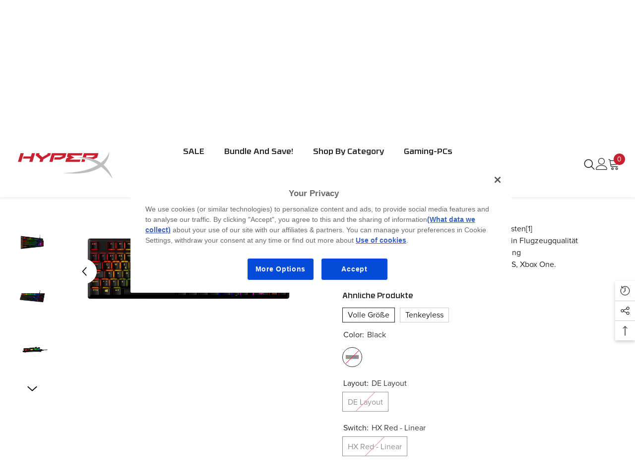

--- FILE ---
content_type: text/html; charset=utf-8
request_url: https://de.hyperx.com/en/products/hyperx-alloy-origins-pbt-mechanical-gaming-keyboard
body_size: 76165
content:
<!doctype html><html class="no-js" lang="en">
    <head>
        <meta charset="utf-8">
        <meta http-equiv="X-UA-Compatible" content="IE=edge">
        <meta name="viewport" content="width=device-width,initial-scale=1">
        <meta name="theme-color" content="">
        
            
            <link rel="canonical" href="https://de.hyperx.com/en/products/hyperx-alloy-origins-pbt-mechanical-gaming-keyboard" canonical-shop-url="https://de.hyperx.com/">
        
        
<link rel="shortcut icon" href="//de.hyperx.com/cdn/shop/files/HX_icon_PNG_32x32.png?v=1670258177" type="image/png"><link rel="preconnect" href="https://cdn.shopify.com" crossorigin>
        
        
            
            <title>HyperX Alloy Origins – PBT - Mechanical Gaming Keyboard</title>
        
            
            <meta name="description" content="The HyperX Alloy Origins is a mechanical gaming keyboard with a compact design and customizable RGB key colors. The addition of HyperX PBT keycaps makes it even more durable.">
        
        
        


        




<script src="https://www.hp.com/cma/ng/lib/exceptions/privacy-banner.js"></script>

        
        
        

        <meta name="target_country" content="de">
        <meta name="segment" content="consumer.home">
        <meta name="bu" content="ps">
        <meta name="product_type" content="Accessories">
        <meta name="family" content="HyperX">
        
          <meta name="page_level" content="pdp">
                
        
          <meta name="simple_title" content="hyperx-alloy-origins-pbt-mechanical-gaming-keyboard">
        
        <meta name="hp_design_version" content="hyperx_udl">
        
        <!-- Google Tag Manager -->
        <script>(function(w,d,s,l,i){w[l]=w[l]||[];w[l].push({'gtm.start':
        new Date().getTime(),event:'gtm.js'});var f=d.getElementsByTagName(s)[0],
        j=d.createElement(s),dl=l!='dataLayer'?'&l='+l:'';j.async=true;j.src=
        'https://www.googletagmanager.com/gtm.js?id='+i+dl;f.parentNode.insertBefore(j,f);
        })(window,document,'script','dataLayer','GTM-P9TRBRZ');</script>
        <!-- End Google Tag Manager -->
    

        

<meta property="og:site_name" content="HyperX DE">
<meta property="og:url" content="https://de.hyperx.com/en/products/hyperx-alloy-origins-pbt-mechanical-gaming-keyboard">
<meta property="og:title" content="HyperX Alloy Origins– PBT – Mechanical Gaming Keyboard">
<meta property="og:type" content="product">
<meta property="og:description" content="The HyperX Alloy Origins is a mechanical gaming keyboard with a compact design and customizable RGB key colors. HyperX PBT keycaps make it even more durable."><meta property="og:image" content="http://de.hyperx.com/cdn/shop/files/hyperx_alloy_origins_pbt_hx_red_de_main_1.jpg?v=1763064450">
  <meta property="og:image:secure_url" content="https://de.hyperx.com/cdn/shop/files/hyperx_alloy_origins_pbt_hx_red_de_main_1.jpg?v=1763064450">
  <meta property="og:image:width" content="1600">
  <meta property="og:image:height" content="1600"><meta property="og:price:amount" content="60,00">
  <meta property="og:price:currency" content="EUR"><meta name="twitter:site" content="@https://x.com/hyperx"><meta name="twitter:card" content="summary_large_image">
<meta name="twitter:title" content="HyperX Alloy Origins– PBT – Mechanical Gaming Keyboard">
<meta name="twitter:description" content="The HyperX Alloy Origins is a mechanical gaming keyboard with a compact design and customizable RGB key colors. HyperX PBT keycaps make it even more durable.">

        
        

 




    <link rel="alternate" hreflang="en-US" href="https://hyperx.com/products/hyperx-alloy-origins-pbt-mechanical-gaming-keyboard">
  


    <link rel="alternate" hreflang="en-CA" href="https://ca.hyperx.com/products/hyperx-alloy-origins-pbt-mechanical-gaming-keyboard">
  


    <link rel="alternate" hreflang="fr-CA" href="https://ca.hyperx.com/fr/products/hyperx-alloy-origins-pbt-mechanical-gaming-keyboard">
  


    <link rel="alternate" hreflang="en-GB" href="https://uk.hyperx.com/products/hyperx-alloy-origins-pbt-mechanical-gaming-keyboard">
  


    <link rel="alternate" hreflang="de-DE" href="https://de.hyperx.com/products/hyperx-alloy-origins-pbt-mechanical-gaming-keyboard">
  


    <link rel="alternate" hreflang="en-DE" href="https://de.hyperx.com/en/products/hyperx-alloy-origins-pbt-mechanical-gaming-keyboard">
  


    <link rel="alternate" hreflang="fr-FR" href="https://fr.hyperx.com/products/hyperx-alloy-origins-pbt-mechanical-gaming-keyboard">
  


    <link rel="alternate" hreflang="en-FR" href="https://fr.hyperx.com/en/products/hyperx-alloy-origins-pbt-mechanical-gaming-keyboard">
  


    <link rel="alternate" hreflang="en-AU" href="https://au.hyperx.com/products/hyperx-alloy-origins-pbt-mechanical-gaming-keyboard">
  


    <link rel="alternate" hreflang="en" href="https://row.hyperx.com/products/hyperx-alloy-origins-pbt-mechanical-gaming-keyboard">
  


    <link rel="alternate" hreflang="zh-Hans-CN" href="https://row.hyperx.com/zh-hans/products/hyperx-alloy-origins-pbt-mechanical-gaming-keyboard">
  


    <link rel="alternate" hreflang="zh-Hant-TW" href="https://row.hyperx.com/zh-hant/products/hyperx-alloy-origins-pbt-mechanical-gaming-keyboard">
  


    <link rel="alternate" hreflang="pt-BR" href="https://row.hyperx.com/pt/products/hyperx-alloy-origins-pbt-mechanical-gaming-keyboard">
  


    <link rel="alternate" hreflang="ar" href="https://row.hyperx.com/ar/products/hyperx-alloy-origins-pbt-mechanical-gaming-keyboard">
  


    <link rel="alternate" hreflang="es" href="https://row.hyperx.com/es/products/hyperx-alloy-origins-pbt-mechanical-gaming-keyboard">
  


    <link rel="alternate" hreflang="it" href="https://row.hyperx.com/it/products/hyperx-alloy-origins-pbt-mechanical-gaming-keyboard">
  


    <link rel="alternate" hreflang="id" href="https://row.hyperx.com/id/products/hyperx-alloy-origins-pbt-mechanical-gaming-keyboard">
  


    <link rel="alternate" hreflang="ja" href="https://row.hyperx.com/ja/products/hyperx-alloy-origins-pbt-mechanical-gaming-keyboard">
  


    <link rel="alternate" hreflang="ko" href="https://row.hyperx.com/ko/products/hyperx-alloy-origins-pbt-mechanical-gaming-keyboard">
  


    <link rel="alternate" hreflang="pl" href="https://row.hyperx.com/pl/products/hyperx-alloy-origins-pbt-mechanical-gaming-keyboard">
  


    <link rel="alternate" hreflang="pt" href="https://row.hyperx.com/pt/products/hyperx-alloy-origins-pbt-mechanical-gaming-keyboard">
  


    <link rel="alternate" hreflang="ru" href="https://row.hyperx.com/ru/products/hyperx-alloy-origins-pbt-mechanical-gaming-keyboard">
  


    <link rel="alternate" hreflang="th" href="https://row.hyperx.com/th/products/hyperx-alloy-origins-pbt-mechanical-gaming-keyboard">
  


    <link rel="alternate" hreflang="tr" href="https://row.hyperx.com/tr/products/hyperx-alloy-origins-pbt-mechanical-gaming-keyboard">
  


    <link rel="alternate" hreflang="vi" href="https://row.hyperx.com/vi/products/hyperx-alloy-origins-pbt-mechanical-gaming-keyboard">
  


  
   <link rel="alternate" hreflang="x-default" href="https://row.hyperx.com/products/hyperx-alloy-origins-pbt-mechanical-gaming-keyboard">
  
 



        
        <script>window.performance && window.performance.mark && window.performance.mark('shopify.content_for_header.start');</script><meta name="facebook-domain-verification" content="df78htn62bnlhijbx1ue2hbhmer7bq">
<meta name="google-site-verification" content="OGwoh4C0okRkHCQs-g6jwiF7Ne9UIyDU9NuxGeaVDvI">
<meta id="shopify-digital-wallet" name="shopify-digital-wallet" content="/59096006792/digital_wallets/dialog">
<meta name="shopify-checkout-api-token" content="4d13c6f33c8637edf5dfea8cf53b4d48">
<link rel="alternate" hreflang="x-default" href="https://de.hyperx.com/products/hyperx-alloy-origins-pbt-mechanical-gaming-keyboard">
<link rel="alternate" hreflang="de" href="https://de.hyperx.com/products/hyperx-alloy-origins-pbt-mechanical-gaming-keyboard">
<link rel="alternate" hreflang="en" href="https://de.hyperx.com/en/products/hyperx-alloy-origins-pbt-mechanical-gaming-keyboard">
<link rel="alternate" type="application/json+oembed" href="https://de.hyperx.com/en/products/hyperx-alloy-origins-pbt-mechanical-gaming-keyboard.oembed">
<script async="async" src="/checkouts/internal/preloads.js?locale=en-DE"></script>
<link rel="preconnect" href="https://shop.app" crossorigin="anonymous">
<script async="async" src="https://shop.app/checkouts/internal/preloads.js?locale=en-DE&shop_id=59096006792" crossorigin="anonymous"></script>
<script id="apple-pay-shop-capabilities" type="application/json">{"shopId":59096006792,"countryCode":"DE","currencyCode":"EUR","merchantCapabilities":["supports3DS"],"merchantId":"gid:\/\/shopify\/Shop\/59096006792","merchantName":"HyperX DE","requiredBillingContactFields":["postalAddress","email","phone"],"requiredShippingContactFields":["postalAddress","email","phone"],"shippingType":"shipping","supportedNetworks":["visa","maestro","masterCard","amex"],"total":{"type":"pending","label":"HyperX DE","amount":"1.00"},"shopifyPaymentsEnabled":true,"supportsSubscriptions":true}</script>
<script id="shopify-features" type="application/json">{"accessToken":"4d13c6f33c8637edf5dfea8cf53b4d48","betas":["rich-media-storefront-analytics"],"domain":"de.hyperx.com","predictiveSearch":true,"shopId":59096006792,"locale":"en"}</script>
<script>var Shopify = Shopify || {};
Shopify.shop = "hyperx-de.myshopify.com";
Shopify.locale = "en";
Shopify.currency = {"active":"EUR","rate":"1.0"};
Shopify.country = "DE";
Shopify.theme = {"name":"PRODUCTION","id":187251065157,"schema_name":"Ella","schema_version":"6.7.3","theme_store_id":null,"role":"main"};
Shopify.theme.handle = "null";
Shopify.theme.style = {"id":null,"handle":null};
Shopify.cdnHost = "de.hyperx.com/cdn";
Shopify.routes = Shopify.routes || {};
Shopify.routes.root = "/en/";</script>
<script type="module">!function(o){(o.Shopify=o.Shopify||{}).modules=!0}(window);</script>
<script>!function(o){function n(){var o=[];function n(){o.push(Array.prototype.slice.apply(arguments))}return n.q=o,n}var t=o.Shopify=o.Shopify||{};t.loadFeatures=n(),t.autoloadFeatures=n()}(window);</script>
<script>
  window.ShopifyPay = window.ShopifyPay || {};
  window.ShopifyPay.apiHost = "shop.app\/pay";
  window.ShopifyPay.redirectState = null;
</script>
<script id="shop-js-analytics" type="application/json">{"pageType":"product"}</script>
<script defer="defer" async type="module" src="//de.hyperx.com/cdn/shopifycloud/shop-js/modules/v2/client.init-shop-cart-sync_BdyHc3Nr.en.esm.js"></script>
<script defer="defer" async type="module" src="//de.hyperx.com/cdn/shopifycloud/shop-js/modules/v2/chunk.common_Daul8nwZ.esm.js"></script>
<script type="module">
  await import("//de.hyperx.com/cdn/shopifycloud/shop-js/modules/v2/client.init-shop-cart-sync_BdyHc3Nr.en.esm.js");
await import("//de.hyperx.com/cdn/shopifycloud/shop-js/modules/v2/chunk.common_Daul8nwZ.esm.js");

  window.Shopify.SignInWithShop?.initShopCartSync?.({"fedCMEnabled":true,"windoidEnabled":true});

</script>
<script>
  window.Shopify = window.Shopify || {};
  if (!window.Shopify.featureAssets) window.Shopify.featureAssets = {};
  window.Shopify.featureAssets['shop-js'] = {"shop-cart-sync":["modules/v2/client.shop-cart-sync_QYOiDySF.en.esm.js","modules/v2/chunk.common_Daul8nwZ.esm.js"],"init-fed-cm":["modules/v2/client.init-fed-cm_DchLp9rc.en.esm.js","modules/v2/chunk.common_Daul8nwZ.esm.js"],"shop-button":["modules/v2/client.shop-button_OV7bAJc5.en.esm.js","modules/v2/chunk.common_Daul8nwZ.esm.js"],"init-windoid":["modules/v2/client.init-windoid_DwxFKQ8e.en.esm.js","modules/v2/chunk.common_Daul8nwZ.esm.js"],"shop-cash-offers":["modules/v2/client.shop-cash-offers_DWtL6Bq3.en.esm.js","modules/v2/chunk.common_Daul8nwZ.esm.js","modules/v2/chunk.modal_CQq8HTM6.esm.js"],"shop-toast-manager":["modules/v2/client.shop-toast-manager_CX9r1SjA.en.esm.js","modules/v2/chunk.common_Daul8nwZ.esm.js"],"init-shop-email-lookup-coordinator":["modules/v2/client.init-shop-email-lookup-coordinator_UhKnw74l.en.esm.js","modules/v2/chunk.common_Daul8nwZ.esm.js"],"pay-button":["modules/v2/client.pay-button_DzxNnLDY.en.esm.js","modules/v2/chunk.common_Daul8nwZ.esm.js"],"avatar":["modules/v2/client.avatar_BTnouDA3.en.esm.js"],"init-shop-cart-sync":["modules/v2/client.init-shop-cart-sync_BdyHc3Nr.en.esm.js","modules/v2/chunk.common_Daul8nwZ.esm.js"],"shop-login-button":["modules/v2/client.shop-login-button_D8B466_1.en.esm.js","modules/v2/chunk.common_Daul8nwZ.esm.js","modules/v2/chunk.modal_CQq8HTM6.esm.js"],"init-customer-accounts-sign-up":["modules/v2/client.init-customer-accounts-sign-up_C8fpPm4i.en.esm.js","modules/v2/client.shop-login-button_D8B466_1.en.esm.js","modules/v2/chunk.common_Daul8nwZ.esm.js","modules/v2/chunk.modal_CQq8HTM6.esm.js"],"init-shop-for-new-customer-accounts":["modules/v2/client.init-shop-for-new-customer-accounts_CVTO0Ztu.en.esm.js","modules/v2/client.shop-login-button_D8B466_1.en.esm.js","modules/v2/chunk.common_Daul8nwZ.esm.js","modules/v2/chunk.modal_CQq8HTM6.esm.js"],"init-customer-accounts":["modules/v2/client.init-customer-accounts_dRgKMfrE.en.esm.js","modules/v2/client.shop-login-button_D8B466_1.en.esm.js","modules/v2/chunk.common_Daul8nwZ.esm.js","modules/v2/chunk.modal_CQq8HTM6.esm.js"],"shop-follow-button":["modules/v2/client.shop-follow-button_CkZpjEct.en.esm.js","modules/v2/chunk.common_Daul8nwZ.esm.js","modules/v2/chunk.modal_CQq8HTM6.esm.js"],"lead-capture":["modules/v2/client.lead-capture_BntHBhfp.en.esm.js","modules/v2/chunk.common_Daul8nwZ.esm.js","modules/v2/chunk.modal_CQq8HTM6.esm.js"],"checkout-modal":["modules/v2/client.checkout-modal_CfxcYbTm.en.esm.js","modules/v2/chunk.common_Daul8nwZ.esm.js","modules/v2/chunk.modal_CQq8HTM6.esm.js"],"shop-login":["modules/v2/client.shop-login_Da4GZ2H6.en.esm.js","modules/v2/chunk.common_Daul8nwZ.esm.js","modules/v2/chunk.modal_CQq8HTM6.esm.js"],"payment-terms":["modules/v2/client.payment-terms_MV4M3zvL.en.esm.js","modules/v2/chunk.common_Daul8nwZ.esm.js","modules/v2/chunk.modal_CQq8HTM6.esm.js"]};
</script>
<script id="__st">var __st={"a":59096006792,"offset":3600,"reqid":"8b09bd7a-8986-4c72-b503-308e7bdd28a7-1769009755","pageurl":"de.hyperx.com\/en\/products\/hyperx-alloy-origins-pbt-mechanical-gaming-keyboard","u":"4a8ddcab2c17","p":"product","rtyp":"product","rid":7155491569800};</script>
<script>window.ShopifyPaypalV4VisibilityTracking = true;</script>
<script id="captcha-bootstrap">!function(){'use strict';const t='contact',e='account',n='new_comment',o=[[t,t],['blogs',n],['comments',n],[t,'customer']],c=[[e,'customer_login'],[e,'guest_login'],[e,'recover_customer_password'],[e,'create_customer']],r=t=>t.map((([t,e])=>`form[action*='/${t}']:not([data-nocaptcha='true']) input[name='form_type'][value='${e}']`)).join(','),a=t=>()=>t?[...document.querySelectorAll(t)].map((t=>t.form)):[];function s(){const t=[...o],e=r(t);return a(e)}const i='password',u='form_key',d=['recaptcha-v3-token','g-recaptcha-response','h-captcha-response',i],f=()=>{try{return window.sessionStorage}catch{return}},m='__shopify_v',_=t=>t.elements[u];function p(t,e,n=!1){try{const o=window.sessionStorage,c=JSON.parse(o.getItem(e)),{data:r}=function(t){const{data:e,action:n}=t;return t[m]||n?{data:e,action:n}:{data:t,action:n}}(c);for(const[e,n]of Object.entries(r))t.elements[e]&&(t.elements[e].value=n);n&&o.removeItem(e)}catch(o){console.error('form repopulation failed',{error:o})}}const l='form_type',E='cptcha';function T(t){t.dataset[E]=!0}const w=window,h=w.document,L='Shopify',v='ce_forms',y='captcha';let A=!1;((t,e)=>{const n=(g='f06e6c50-85a8-45c8-87d0-21a2b65856fe',I='https://cdn.shopify.com/shopifycloud/storefront-forms-hcaptcha/ce_storefront_forms_captcha_hcaptcha.v1.5.2.iife.js',D={infoText:'Protected by hCaptcha',privacyText:'Privacy',termsText:'Terms'},(t,e,n)=>{const o=w[L][v],c=o.bindForm;if(c)return c(t,g,e,D).then(n);var r;o.q.push([[t,g,e,D],n]),r=I,A||(h.body.append(Object.assign(h.createElement('script'),{id:'captcha-provider',async:!0,src:r})),A=!0)});var g,I,D;w[L]=w[L]||{},w[L][v]=w[L][v]||{},w[L][v].q=[],w[L][y]=w[L][y]||{},w[L][y].protect=function(t,e){n(t,void 0,e),T(t)},Object.freeze(w[L][y]),function(t,e,n,w,h,L){const[v,y,A,g]=function(t,e,n){const i=e?o:[],u=t?c:[],d=[...i,...u],f=r(d),m=r(i),_=r(d.filter((([t,e])=>n.includes(e))));return[a(f),a(m),a(_),s()]}(w,h,L),I=t=>{const e=t.target;return e instanceof HTMLFormElement?e:e&&e.form},D=t=>v().includes(t);t.addEventListener('submit',(t=>{const e=I(t);if(!e)return;const n=D(e)&&!e.dataset.hcaptchaBound&&!e.dataset.recaptchaBound,o=_(e),c=g().includes(e)&&(!o||!o.value);(n||c)&&t.preventDefault(),c&&!n&&(function(t){try{if(!f())return;!function(t){const e=f();if(!e)return;const n=_(t);if(!n)return;const o=n.value;o&&e.removeItem(o)}(t);const e=Array.from(Array(32),(()=>Math.random().toString(36)[2])).join('');!function(t,e){_(t)||t.append(Object.assign(document.createElement('input'),{type:'hidden',name:u})),t.elements[u].value=e}(t,e),function(t,e){const n=f();if(!n)return;const o=[...t.querySelectorAll(`input[type='${i}']`)].map((({name:t})=>t)),c=[...d,...o],r={};for(const[a,s]of new FormData(t).entries())c.includes(a)||(r[a]=s);n.setItem(e,JSON.stringify({[m]:1,action:t.action,data:r}))}(t,e)}catch(e){console.error('failed to persist form',e)}}(e),e.submit())}));const S=(t,e)=>{t&&!t.dataset[E]&&(n(t,e.some((e=>e===t))),T(t))};for(const o of['focusin','change'])t.addEventListener(o,(t=>{const e=I(t);D(e)&&S(e,y())}));const B=e.get('form_key'),M=e.get(l),P=B&&M;t.addEventListener('DOMContentLoaded',(()=>{const t=y();if(P)for(const e of t)e.elements[l].value===M&&p(e,B);[...new Set([...A(),...v().filter((t=>'true'===t.dataset.shopifyCaptcha))])].forEach((e=>S(e,t)))}))}(h,new URLSearchParams(w.location.search),n,t,e,['guest_login'])})(!1,!0)}();</script>
<script integrity="sha256-4kQ18oKyAcykRKYeNunJcIwy7WH5gtpwJnB7kiuLZ1E=" data-source-attribution="shopify.loadfeatures" defer="defer" src="//de.hyperx.com/cdn/shopifycloud/storefront/assets/storefront/load_feature-a0a9edcb.js" crossorigin="anonymous"></script>
<script crossorigin="anonymous" defer="defer" src="//de.hyperx.com/cdn/shopifycloud/storefront/assets/shopify_pay/storefront-65b4c6d7.js?v=20250812"></script>
<script data-source-attribution="shopify.dynamic_checkout.dynamic.init">var Shopify=Shopify||{};Shopify.PaymentButton=Shopify.PaymentButton||{isStorefrontPortableWallets:!0,init:function(){window.Shopify.PaymentButton.init=function(){};var t=document.createElement("script");t.src="https://de.hyperx.com/cdn/shopifycloud/portable-wallets/latest/portable-wallets.en.js",t.type="module",document.head.appendChild(t)}};
</script>
<script data-source-attribution="shopify.dynamic_checkout.buyer_consent">
  function portableWalletsHideBuyerConsent(e){var t=document.getElementById("shopify-buyer-consent"),n=document.getElementById("shopify-subscription-policy-button");t&&n&&(t.classList.add("hidden"),t.setAttribute("aria-hidden","true"),n.removeEventListener("click",e))}function portableWalletsShowBuyerConsent(e){var t=document.getElementById("shopify-buyer-consent"),n=document.getElementById("shopify-subscription-policy-button");t&&n&&(t.classList.remove("hidden"),t.removeAttribute("aria-hidden"),n.addEventListener("click",e))}window.Shopify?.PaymentButton&&(window.Shopify.PaymentButton.hideBuyerConsent=portableWalletsHideBuyerConsent,window.Shopify.PaymentButton.showBuyerConsent=portableWalletsShowBuyerConsent);
</script>
<script data-source-attribution="shopify.dynamic_checkout.cart.bootstrap">document.addEventListener("DOMContentLoaded",(function(){function t(){return document.querySelector("shopify-accelerated-checkout-cart, shopify-accelerated-checkout")}if(t())Shopify.PaymentButton.init();else{new MutationObserver((function(e,n){t()&&(Shopify.PaymentButton.init(),n.disconnect())})).observe(document.body,{childList:!0,subtree:!0})}}));
</script>
<script id='scb4127' type='text/javascript' async='' src='https://de.hyperx.com/cdn/shopifycloud/privacy-banner/storefront-banner.js'></script><link id="shopify-accelerated-checkout-styles" rel="stylesheet" media="screen" href="https://de.hyperx.com/cdn/shopifycloud/portable-wallets/latest/accelerated-checkout-backwards-compat.css" crossorigin="anonymous">
<style id="shopify-accelerated-checkout-cart">
        #shopify-buyer-consent {
  margin-top: 1em;
  display: inline-block;
  width: 100%;
}

#shopify-buyer-consent.hidden {
  display: none;
}

#shopify-subscription-policy-button {
  background: none;
  border: none;
  padding: 0;
  text-decoration: underline;
  font-size: inherit;
  cursor: pointer;
}

#shopify-subscription-policy-button::before {
  box-shadow: none;
}

      </style>
<script id="sections-script" data-sections="header-navigation-hamburger,header-mobile" defer="defer" src="//de.hyperx.com/cdn/shop/t/82/compiled_assets/scripts.js?v=138719"></script>
<script>window.performance && window.performance.mark && window.performance.mark('shopify.content_for_header.end');</script>
        <style>
        
:root {
        --font-family-1: 'Proxima Nova';
        --font-family-2: 'RBNo3.1';


        /* Settings Body */--font-body-family: 'Proxima Nova';--font-body-size: 16px;--font-body-weight: 400;--body-line-height: 24px;--body-letter-spacing: 0;

        /* Settings Heading */--font-heading-family: 'RBNo3.1';--font-heading-size: 24px;--font-heading-weight: 500;--font-heading-style: normal;--heading-line-height: 34px;--heading-letter-spacing: 0;--heading-text-transform: capitalize;--heading-border-height: 1px;

        /* Menu Lv1 */--font-menu-lv1-family: 'RBNo3.1';--font-menu-lv1-size: 16px;--font-menu-lv1-weight: 400;--menu-lv1-line-height: 24px;--menu-lv1-letter-spacing: 0;--menu-lv1-text-transform: capitalize;

        /* Menu Lv2 */--font-menu-lv2-family: 'RBNo3.1';--font-menu-lv2-size: 14px;--font-menu-lv2-weight: 400;--menu-lv2-line-height: 24px;--menu-lv2-letter-spacing: 0;--menu-lv2-text-transform: capitalize;

        /* Menu Lv3 */--font-menu-lv3-family: 'RBNo3.1';--font-menu-lv3-size: 14px;--font-menu-lv3-weight: 400;--menu-lv3-line-height: 24px;--menu-lv3-letter-spacing: 0;--menu-lv3-text-transform: capitalize;

        /* Mega Menu Lv2 */--font-mega-menu-lv2-family: 'RBNo3.1';--font-mega-menu-lv2-size: 16px;--font-mega-menu-lv2-weight: 400;--font-mega-menu-lv2-style: normal;--mega-menu-lv2-line-height: 22px;--mega-menu-lv2-letter-spacing: 0;--mega-menu-lv2-text-transform: capitalize;

        /* Mega Menu Lv3 */--font-mega-menu-lv3-family: 'RBNo3.1';--font-mega-menu-lv3-size: 14px;--font-mega-menu-lv3-weight: 400;--mega-menu-lv3-line-height: 24px;--mega-menu-lv3-letter-spacing: 0;--mega-menu-lv3-text-transform: capitalize;

        /* Product Card Title */--product-title-font: 'Proxima Nova';--product-title-font-size : 16px;--product-title-font-weight : 400;--product-title-line-height: 28px;--product-title-letter-spacing: 0;--product-title-line-text : 2;--product-title-text-transform : capitalize;--product-title-margin-bottom: 8px;

        /* Product Card Vendor */--product-vendor-font: 'Proxima Nova';--product-vendor-font-size : 13px;--product-vendor-font-weight : 400;--product-vendor-font-style : normal;--product-vendor-line-height: 20px;--product-vendor-letter-spacing: 0;--product-vendor-text-transform : uppercase;--product-vendor-margin-bottom: 3px;--product-vendor-margin-top: 0px;

        /* Product Card Price */--product-price-font: 'Proxima Nova';--product-price-font-size : 16px;--product-price-font-weight : 500;--product-price-line-height: 22px;--product-price-letter-spacing: 0;--product-price-margin-top: 4px;--product-price-margin-bottom: 13px;

        /* Product Card Badge */--badge-font: 'Proxima Nova';--badge-font-size : 13px;--badge-font-weight : 400;--badge-text-transform : capitalize;--badge-letter-spacing: 0;--badge-line-height: 20px;--badge-border-radius: 0px;--badge-padding-top: 2px;--badge-padding-bottom: 2px;--badge-padding-left-right: 10px;--badge-postion-top: 15px;--badge-postion-left-right: 15px;

        /* Product Quickview */
        --product-quickview-font-size : 13px; --product-quickview-line-height: 22px; --product-quickview-border-radius: 3px; --product-quickview-padding-top: 2px; --product-quickview-padding-bottom: 2px; --product-quickview-padding-left-right: 19px; --product-quickview-sold-out-product: #e95144;--product-quickview-box-shadow: 0 1px 3px #0003;/* Blog Card Tile */--blog-title-font: 'Proxima Nova';--blog-title-font-size : 18px; --blog-title-font-weight : 500; --blog-title-line-height: 24px; --blog-title-letter-spacing: 0; --blog-title-text-transform : capitalize;

        /* Blog Card Info (Date, Author) */--blog-info-font: 'Proxima Nova';--blog-info-font-size : 14px; --blog-info-font-weight : 400; --blog-info-line-height: 24px; --blog-info-letter-spacing: 0; --blog-info-text-transform : none;

        /* Button 1 */--btn-1-font-family: 'RBNo3.1';--btn-1-font-size: 16px; --btn-1-font-weight: 500; --btn-1-text-transform: capitalize; --btn-1-line-height: 26px; --btn-1-letter-spacing: 0; --btn-1-text-align: center; --btn-1-border-radius: 3px; --btn-1-border-width: 1px; --btn-1-border-style: solid; --btn-1-padding-top: 10px; --btn-1-padding-bottom: 11px; --btn-1-horizontal-length: 0px; --btn-1-vertical-length: 0px; --btn-1-blur-radius: 0px; --btn-1-spread: 0px;
        
--btn-1-inset: ;/* Button 2 */--btn-2-font-family: 'RBNo3.1';--btn-2-font-size: 16px; --btn-2-font-weight: 500; --btn-2-text-transform: capitalize; --btn-2-line-height: 26px; --btn-2-letter-spacing: 0; --btn-2-text-align: center; --btn-2-border-radius: 3px; --btn-2-border-width: 1px; --btn-2-border-style: solid; --btn-2-padding-top: 13px; --btn-2-padding-bottom: 13px; --btn-2-horizontal-length: 0px; --btn-2-vertical-length: 0px; --btn-2-blur-radius: 0px; --btn-2-spread: 0px;
        
--btn-2-inset: ;/* Button 3 */--btn-3-font-family: 'RBNo3.1';--btn-3-font-size: 16px; --btn-3-font-weight: 500; --btn-3-text-transform: uppercase; --btn-3-line-height: 24px; --btn-3-letter-spacing: 0; --btn-3-text-align: center; --btn-3-border-radius: 3px; --btn-3-border-width: 1px; --btn-3-border-style: solid; --btn-3-padding-top: 12px; --btn-3-padding-bottom: 12px; --btn-3-horizontal-length: 0px; --btn-3-vertical-length: 0px; --btn-3-blur-radius: 0px; --btn-3-spread: 0px;
        
--btn-3-inset: ;/* Footer Heading */--footer-heading-font-family: 'Proxima Nova';--footer-heading-font-size : 18px; --footer-heading-font-weight : 500; --footer-heading-line-height : 24px; --footer-heading-letter-spacing : 0; --footer-heading-text-transform : capitalize;

        /* Footer Link */--footer-link-font-family: 'Proxima Nova';--footer-link-font-size : 14px; --footer-link-font-weight : ; --footer-link-line-height : 34px; --footer-link-letter-spacing : 0; --footer-link-text-transform : capitalize;

        /* Page Title */--font-page-title-family: 'Proxima Nova';--font-page-title-size: 24px; --font-page-title-weight: 400; --font-page-title-style: normal; --page-title-line-height: 20px; --page-title-letter-spacing: .02em; --page-title-text-transform: uppercase;

        /* Font Product Tab Title */
        --font-tab-type-1: 'Proxima Nova'; --font-tab-type-2: 'RBNo3.1';

        /* Text Size */
        --text-size-font-size : 10px; --text-size-font-weight : 400; --text-size-line-height : 22px; --text-size-letter-spacing : 0; --text-size-text-transform : uppercase; --text-size-color : #787878;

        /* Font Weight */
        --font-weight-normal: 400; --font-weight-medium: 500; --font-weight-semibold: 600; --font-weight-bold: 700; --font-weight-bolder: 800; --font-weight-black: 900;

        /* Radio Button */
        --form-label-checkbox-before-bg: #fff; --form-label-checkbox-before-border: #cecece; --form-label-checkbox-before-bg-checked: #000;

        /* Conatiner */
        --body-custom-width-container: 1920px;

        /* Layout Boxed */
        --color-background-layout-boxed: rgba(0,0,0,0);/* Arrow */
        --position-horizontal-slick-arrow: -15px;

        /* General Color*/
        --color-text: #232323; --color-text2: #969696; --color-global: #232323; --color-white: #FFFFFF; --color-grey: #868686; --color-black: #202020; --color-base-text-rgb: 35, 35, 35; --color-base-text2-rgb: 150, 150, 150; --color-background: #ffffff; --color-background-rgb: 255, 255, 255; --color-background-overylay: rgba(255, 255, 255, 0.9); --color-base-accent-text: ; --color-base-accent-1: ; --color-base-accent-2: ; --color-link: #232323; --color-link-hover: #232323; --color-error: #c8202f; --color-error-bg: #727272; --color-success: #5A5A5A; --color-success-bg: #232323; --color-info: #202020; --color-info-bg: #3c3c3c; --color-link-underline: rgba(35, 35, 35, 0.5); --color-breadcrumb: #999999; --colors-breadcrumb-hover: #232323;--colors-breadcrumb-active: #999999; --border-global: #e6e6e6; --bg-global: #fafafa; --bg-planceholder: #fafafa; --color-warning: #fff; --bg-warning: #232323; --color-background-10 : #e9e9e9; --color-background-20 : #d3d3d3; --color-background-30 : #bdbdbd; --color-background-50 : #919191; --color-background-global : #919191;

        /* Arrow Color */
        --arrow-color: #000000; --arrow-background-color: #ffffff; --arrow-border-color: #ffffff;--arrow-color-hover: #000000;--arrow-background-color-hover: #f3f3f3;--arrow-border-color-hover: #f3f3f3;--arrow-width: 50px;--arrow-height: 50px;--arrow-size: 55px;--arrow-size-icon: 20px;--arrow-border-radius: 50%;--arrow-border-width: 1px;--arrow-width-half: -25px;

        /* Pagination Color */
        --pagination-item-color: #3c3c3c; --pagination-item-color-active: #3c3c3c; --pagination-item-bg-color: #fff;--pagination-item-bg-color-active: #fff;--pagination-item-border-color: #fff;--pagination-item-border-color-active: #3c3c3c;--pagination-arrow-color: #3c3c3c;--pagination-arrow-color-active: #3c3c3c;--pagination-arrow-bg-color: #fff;--pagination-arrow-bg-color-active: #fff;--pagination-arrow-border-color: #fff;--pagination-arrow-border-color-active: #fff;

        /* Dots Color */
        --dots-color: rgba(0,0,0,0);--dots-border-color: #000000;--dots-color-active: #000000;--dots-border-color-active: #000000;--dots-style2-background-opacity: #00000020;--dots-width: 12px;--dots-height: 12px;

        /* Button Color */
        --btn-1-color: #ffffff;--btn-1-bg: #c8202f;--btn-1-border: #c8202f;--btn-1-color-hover: #000000;--btn-1-bg-hover: #ffffff;--btn-1-border-hover: #000000;
        --btn-2-color: #000000;--btn-2-bg: #ffffff;--btn-2-border: #000000;--btn-2-color-hover: #ffffff;--btn-2-bg-hover: #c8202f;--btn-2-border-hover: #c8202f;
        --btn-3-color: #FFFFFF;--btn-3-bg: #232323;--btn-3-border: #232323;--btn-3-color-hover: #c8202f;--btn-3-bg-hover: #232323;--btn-3-border-hover: #232323;
        --anchor-transition: all ease .3s;--bg-white: #ffffff;--bg-black: #000000;--bg-grey: #808080;--icon: var(--color-text);--text-cart: #3c3c3c;--duration-short: 100ms;--duration-default: 350ms;--duration-long: 500ms;--form-input-bg: #ffffff;--form-input-border: #c7c7c7;--form-input-color: #232323;--form-input-placeholder: #868686;--form-label: #232323;

        --new-badge-color: #c8202f;--new-badge-bg: #ffffff;--sale-badge-color: #ffffff;--sale-badge-bg: #c8202f;--sold-out-badge-color: #ffffff;--sold-out-badge-bg: #969696;--custom-badge-color: #ffffff;--custom-badge-bg: #232323;--bundle-badge-color: #ffffff;--bundle-badge-bg: #232323;
        
        --product-title-color : #000000;--product-title-color-hover : #232323;--product-vendor-color : #787878;--product-price-color : #000000;--product-sale-price-color : #c8202f;--product-compare-price-color : #787878;--product-countdown-color : #c8202f;--product-countdown-bg-color : #ffffff;

        --product-swatch-border : #cbcbcb;--product-swatch-border-active : #232323;--product-swatch-width : 40px;--product-swatch-height : 40px;--product-swatch-border-radius : 0px;--product-swatch-color-width : 40px;--product-swatch-color-height : 40px;--product-swatch-color-border-radius : 20px;

        --product-wishlist-color : #000000;--product-wishlist-bg : #fff;--product-wishlist-border : transparent;--product-wishlist-color-added : #c8202f;--product-wishlist-bg-added : #ffffff;--product-wishlist-border-added : transparent;--product-compare-color : #000000;--product-compare-bg : #FFFFFF;--product-compare-color-added : #c8202f; --product-compare-bg-added : #FFFFFF; --product-hot-stock-text-color : #c8202f; --product-quick-view-color : #0b0335; --product-cart-image-fit : contain; --product-title-variant-font-size: 16px;--product-quick-view-bg : #ffffff;--product-quick-view-bg-above-button: rgba(255, 255, 255, 0.7);--product-quick-view-color-hover : #0b0335;--product-quick-view-bg-hover : #ffffff;--product-action-color : #ffffff;--product-action-bg : #2d2d2d;--product-action-border : #2d2d2d;--product-action-color-hover : #2d2d2d;--product-action-bg-hover : #ffffff;--product-action-border-hover : #2d2d2d;

        /* Multilevel Category Filter */
        --color-label-multiLevel-categories: #232323;--bg-label-multiLevel-categories: #fff;--color-button-multiLevel-categories: #fff;--bg-button-multiLevel-categories: #ff8b21;--border-button-multiLevel-categories: #ff736b;--hover-color-button-multiLevel-categories: #fff;--hover-bg-button-multiLevel-categories: #ff8b21;--cart-item-bg : #ffffff;--cart-item-border : #e8e8e8;--cart-item-border-width : 1px;--cart-item-border-style : solid;--w-product-swatch-custom: 32px;--h-product-swatch-custom: 32px;--w-product-swatch-custom-mb: 22px;--h-product-swatch-custom-mb: 22px;--font-size-product-swatch-more: 14px;--swatch-border : #cbcbcb;--swatch-border-active : #232323;

        --variant-size: #232323;--variant-size-border: #e7e7e7;--variant-size-bg: #ffffff;--variant-size-hover: #ffffff;--variant-size-border-hover: #232323;--variant-size-bg-hover: #232323;--variant-bg : #ffffff; --variant-color : #232323; --variant-bg-active : #ffffff; --variant-color-active : #232323;

        --fontsize-text-social: 12px;
        --page-content-distance: 64px;--sidebar-content-distance: 40px;--button-transition-ease: cubic-bezier(.25,.46,.45,.94);

        /* Loading Spinner Color */
        --spinner-top-color: #232323; --spinner-right-color: #232323; --spinner-bottom-color: #232323; --spinner-left-color: #f6f6f6;

        /* Product Card Marquee */
        --product-marquee-background-color: ;--product-marquee-text-color: #FFFFFF;--product-marquee-text-size: 14px;--product-marquee-text-mobile-size: 14px;--product-marquee-text-weight: 400;--product-marquee-text-transform: none;--product-marquee-text-style: italic;--product-marquee-speed: ; --product-marquee-line-height: calc(var(--product-marquee-text-mobile-size) * 1.5);
    }
</style>
        <link href="//de.hyperx.com/cdn/shop/t/82/assets/base.css?v=15825289156941451151766051056" rel="stylesheet" type="text/css" media="all" />
<link href="//de.hyperx.com/cdn/shop/t/82/assets/custom.css?v=159568244917759880301766051057" rel="stylesheet" type="text/css" media="all" />
<link href="//de.hyperx.com/cdn/shop/t/82/assets/fade-up-animation.css?v=42938924131969288901759242120" rel="stylesheet" type="text/css" media="all" />
<link href="//de.hyperx.com/cdn/shop/t/82/assets/animated.css?v=124579380764407670711759242115" rel="stylesheet" type="text/css" media="all" />
<link href="//de.hyperx.com/cdn/shop/t/82/assets/component-card.css?v=182335514131096761661759242118" rel="stylesheet" type="text/css" media="all" />
<link href="//de.hyperx.com/cdn/shop/t/82/assets/component-loading-overlay.css?v=23413779889692260311759242120" rel="stylesheet" type="text/css" media="all" />
<link href="//de.hyperx.com/cdn/shop/t/82/assets/component-loading-banner.css?v=21293733162848604631759242119" rel="stylesheet" type="text/css" media="all" />
<link href="//de.hyperx.com/cdn/shop/t/82/assets/component-quick-cart.css?v=26051518140860836451759242116" rel="stylesheet" type="text/css" media="all" />
<link rel="stylesheet" href="//de.hyperx.com/cdn/shop/t/82/assets/vendor.css?v=51530415543490038341759242116" media="print" onload="this.media='all'">
<noscript><link href="//de.hyperx.com/cdn/shop/t/82/assets/vendor.css?v=51530415543490038341759242116" rel="stylesheet" type="text/css" media="all" /></noscript>



<link href="//de.hyperx.com/cdn/shop/t/82/assets/component-predictive-search.css?v=59705654505144720361759242121" rel="stylesheet" type="text/css" media="all" />
<link rel="stylesheet" href="//de.hyperx.com/cdn/shop/t/82/assets/component-newsletter.css?v=111617043413587308161759242116" media="print" onload="this.media='all'">
<link rel="stylesheet" href="//de.hyperx.com/cdn/shop/t/82/assets/component-slider.css?v=134420753549460766241759242118" media="print" onload="this.media='all'">
<link rel="stylesheet" href="//de.hyperx.com/cdn/shop/t/82/assets/component-list-social.css?v=102044711114163579551759242119" media="print" onload="this.media='all'"><noscript><link href="//de.hyperx.com/cdn/shop/t/82/assets/component-newsletter.css?v=111617043413587308161759242116" rel="stylesheet" type="text/css" media="all" /></noscript>
<noscript><link href="//de.hyperx.com/cdn/shop/t/82/assets/component-slider.css?v=134420753549460766241759242118" rel="stylesheet" type="text/css" media="all" /></noscript>
<noscript><link href="//de.hyperx.com/cdn/shop/t/82/assets/component-list-social.css?v=102044711114163579551759242119" rel="stylesheet" type="text/css" media="all" /></noscript>

<style type="text/css">
	.nav-title-mobile {display: none;}.list-menu--disclosure{display: none;position: absolute;min-width: 100%;width: 22rem;background-color: var(--bg-white);box-shadow: 0 1px 4px 0 rgb(0 0 0 / 15%);padding: 5px 0 5px 20px;opacity: 0;visibility: visible;pointer-events: none;transition: opacity var(--duration-default) ease, transform var(--duration-default) ease;}.list-menu--disclosure-2{margin-left: calc(100% - 15px);z-index: 2;top: -5px;}.list-menu--disclosure:focus {outline: none;}.list-menu--disclosure.localization-selector {max-height: 18rem;overflow: auto;width: 10rem;padding: 0.5rem;}.js menu-drawer > details > summary::before, .js menu-drawer > details[open]:not(.menu-opening) > summary::before {content: '';position: absolute;cursor: default;width: 100%;height: calc(100vh - 100%);height: calc(var(--viewport-height, 100vh) - (var(--header-bottom-position, 100%)));top: 100%;left: 0;background: var(--color-foreground-50);opacity: 0;visibility: hidden;z-index: 2;transition: opacity var(--duration-default) ease,visibility var(--duration-default) ease;}menu-drawer > details[open] > summary::before {visibility: visible;opacity: 1;}.menu-drawer {position: absolute;transform: translateX(-100%);visibility: hidden;z-index: 3;left: 0;top: 100%;width: 100%;max-width: calc(100vw - 4rem);padding: 0;border: 0.1rem solid var(--color-background-10);border-left: 0;border-bottom: 0;background-color: var(--bg-white);overflow-x: hidden;}.js .menu-drawer {height: calc(100vh - 100%);height: calc(var(--viewport-height, 100vh) - (var(--header-bottom-position, 100%)));}.js details[open] > .menu-drawer, .js details[open] > .menu-drawer__submenu {transition: transform var(--duration-default) ease, visibility var(--duration-default) ease;}.no-js details[open] > .menu-drawer, .js details[open].menu-opening > .menu-drawer, details[open].menu-opening > .menu-drawer__submenu {transform: translateX(0);visibility: visible;}@media screen and (min-width: 750px) {.menu-drawer {width: 40rem;}.no-js .menu-drawer {height: auto;}}.menu-drawer__inner-container {position: relative;height: 100%;}.menu-drawer__navigation-container {display: grid;grid-template-rows: 1fr auto;align-content: space-between;overflow-y: auto;height: 100%;}.menu-drawer__navigation {padding: 0 0 5.6rem 0;}.menu-drawer__inner-submenu {height: 100%;overflow-x: hidden;overflow-y: auto;}.no-js .menu-drawer__navigation {padding: 0;}.js .menu-drawer__menu li {width: 100%;border-bottom: 1px solid #e6e6e6;overflow: hidden;}.menu-drawer__menu-item{line-height: var(--body-line-height);letter-spacing: var(--body-letter-spacing);padding: 10px 20px 10px 15px;cursor: pointer;display: flex;align-items: center;justify-content: space-between;}.menu-drawer__menu-item .label{display: inline-block;vertical-align: middle;font-size: calc(var(--font-body-size) - 4px);font-weight: var(--font-weight-normal);letter-spacing: var(--body-letter-spacing);height: 20px;line-height: 20px;margin: 0 0 0 10px;padding: 0 5px;text-transform: uppercase;text-align: center;position: relative;}.menu-drawer__menu-item .label:before{content: "";position: absolute;border: 5px solid transparent;top: 50%;left: -9px;transform: translateY(-50%);}.menu-drawer__menu-item > .icon{width: 24px;height: 24px;margin: 0 10px 0 0;}.menu-drawer__menu-item > .symbol {position: absolute;right: 20px;top: 50%;transform: translateY(-50%);display: flex;align-items: center;justify-content: center;font-size: 0;pointer-events: none;}.menu-drawer__menu-item > .symbol .icon{width: 14px;height: 14px;opacity: .6;}.menu-mobile-icon .menu-drawer__menu-item{justify-content: flex-start;}.no-js .menu-drawer .menu-drawer__menu-item > .symbol {display: none;}.js .menu-drawer__submenu {position: absolute;top: 0;width: 100%;bottom: 0;left: 0;background-color: var(--bg-white);z-index: 1;transform: translateX(100%);visibility: hidden;}.js .menu-drawer__submenu .menu-drawer__submenu {overflow-y: auto;}.menu-drawer__close-button {display: block;width: 100%;padding: 10px 15px;background-color: transparent;border: none;background: #f6f8f9;position: relative;}.menu-drawer__close-button .symbol{position: absolute;top: auto;left: 20px;width: auto;height: 22px;z-index: 10;display: flex;align-items: center;justify-content: center;font-size: 0;pointer-events: none;}.menu-drawer__close-button .icon {display: inline-block;vertical-align: middle;width: 18px;height: 18px;transform: rotate(180deg);}.menu-drawer__close-button .text{max-width: calc(100% - 50px);white-space: nowrap;overflow: hidden;text-overflow: ellipsis;display: inline-block;vertical-align: top;width: 100%;margin: 0 auto;}.no-js .menu-drawer__close-button {display: none;}.menu-drawer__utility-links {padding: 2rem;}.menu-drawer__account {display: inline-flex;align-items: center;text-decoration: none;padding: 1.2rem;margin-left: -1.2rem;font-size: 1.4rem;}.menu-drawer__account .icon-account {height: 2rem;width: 2rem;margin-right: 1rem;}.menu-drawer .list-social {justify-content: flex-start;margin-left: -1.25rem;margin-top: 2rem;}.menu-drawer .list-social:empty {display: none;}.menu-drawer .list-social__link {padding: 1.3rem 1.25rem;}

	/* Style General */
	.d-block{display: block}.d-inline-block{display: inline-block}.d-flex{display: flex}.d-none {display: none}.d-grid{display: grid}.ver-alg-mid {vertical-align: middle}.ver-alg-top{vertical-align: top}
	.flex-jc-start{justify-content:flex-start}.flex-jc-end{justify-content:flex-end}.flex-jc-center{justify-content:center}.flex-jc-between{justify-content:space-between}.flex-jc-stretch{justify-content:stretch}.flex-align-start{align-items: flex-start}.flex-align-center{align-items: center}.flex-align-end{align-items: flex-end}.flex-align-stretch{align-items:stretch}.flex-wrap{flex-wrap: wrap}.flex-nowrap{flex-wrap: nowrap}.fd-row{flex-direction:row}.fd-row-reverse{flex-direction:row-reverse}.fd-column{flex-direction:column}.fd-column-reverse{flex-direction:column-reverse}.fg-0{flex-grow:0}.fs-0{flex-shrink:0}.gap-15{gap:15px}.gap-30{gap:30px}.gap-col-30{column-gap:30px}
	.p-relative{position:relative}.p-absolute{position:absolute}.p-static{position:static}.p-fixed{position:fixed;}
	.zi-1{z-index:1}.zi-2{z-index:2}.zi-3{z-index:3}.zi-5{z-index:5}.zi-6{z-index:6}.zi-7{z-index:7}.zi-9{z-index:9}.zi-10{z-index:10}.zi-99{z-index:99} .zi-100{z-index:100} .zi-101{z-index:101}
	.top-0{top:0}.top-100{top:100%}.top-auto{top:auto}.left-0{left:0}.left-auto{left:auto}.right-0{right:0}.right-auto{right:auto}.bottom-0{bottom:0}
	.middle-y{top:50%;transform:translateY(-50%)}.middle-x{left:50%;transform:translateX(-50%)}
	.opacity-0{opacity:0}.opacity-1{opacity:1}
	.o-hidden{overflow:hidden}.o-visible{overflow:visible}.o-unset{overflow:unset}.o-x-hidden{overflow-x:hidden}.o-y-auto{overflow-y:auto;}
	.pt-0{padding-top:0}.pt-2{padding-top:2px}.pt-5{padding-top:5px}.pt-10{padding-top:10px}.pt-10-imp{padding-top:10px !important}.pt-12{padding-top:12px}.pt-16{padding-top:16px}.pt-20{padding-top:20px}.pt-24{padding-top:24px}.pt-30{padding-top:30px}.pt-32{padding-top:32px}.pt-36{padding-top:36px}.pt-48{padding-top:48px}.pb-0{padding-bottom:0}.pb-5{padding-bottom:5px}.pb-10{padding-bottom:10px}.pb-10-imp{padding-bottom:10px !important}.pb-12{padding-bottom:12px}.pb-15{padding-bottom:15px}.pb-16{padding-bottom:16px}.pb-18{padding-bottom:18px}.pb-20{padding-bottom:20px}.pb-24{padding-bottom:24px}.pb-32{padding-bottom:32px}.pb-40{padding-bottom:40px}.pb-48{padding-bottom:48px}.pb-50{padding-bottom:50px}.pb-80{padding-bottom:80px}.pb-84{padding-bottom:84px}.pr-0{padding-right:0}.pr-5{padding-right: 5px}.pr-10{padding-right:10px}.pr-20{padding-right:20px}.pr-24{padding-right:24px}.pr-30{padding-right:30px}.pr-36{padding-right:36px}.pr-80{padding-right:80px}.pl-0{padding-left:0}.pl-12{padding-left:12px}.pl-20{padding-left:20px}.pl-24{padding-left:24px}.pl-36{padding-left:36px}.pl-48{padding-left:48px}.pl-52{padding-left:52px}.pl-80{padding-left:80px}.p-zero{padding:0}
	.m-lr-auto{margin:0 auto}.m-zero{margin:0}.ml-auto{margin-left:auto}.ml-0{margin-left:0}.ml-5{margin-left:5px}.ml-15{margin-left:15px}.ml-20{margin-left:20px}.ml-30{margin-left:30px}.mr-auto{margin-right:auto}.mr-0{margin-right:0}.mr-5{margin-right:5px}.mr-10{margin-right:10px}.mr-20{margin-right:20px}.mr-30{margin-right:30px}.mt-0{margin-top: 0}.mt-10{margin-top: 10px}.mt-15{margin-top: 15px}.mt-20{margin-top: 20px}.mt-25{margin-top: 25px}.mt-30{margin-top: 30px}.mt-40{margin-top: 40px}.mt-45{margin-top: 45px}.mb-0{margin-bottom: 0}.mb-5{margin-bottom: 5px}.mb-10{margin-bottom: 10px}.mb-15{margin-bottom: 15px}.mb-18{margin-bottom: 18px}.mb-20{margin-bottom: 20px}.mb-30{margin-bottom: 30px}
	.h-0{height:0}.h-100{height:100%}.h-100v{height:100vh}.h-auto{height:auto}.mah-100{max-height:100%}.mih-15{min-height: 15px}.mih-none{min-height: unset}.lih-15{line-height: 15px}
	.w-50pc{width:50%}.w-100{width:100%}.w-100v{width:100vw}.maw-100{max-width:100%}.maw-300{max-width:300px}.maw-480{max-width: 480px}.maw-780{max-width: 780px}.w-auto{width:auto}.minw-auto{min-width: auto}.min-w-100{min-width: 100px}
	.float-l{float:left}.float-r{float:right}
	.b-zero{border:none}.br-50p{border-radius:50%}.br-zero{border-radius:0}.br-2{border-radius:2px}.bg-none{background: none}
	.stroke-w-0{stroke-width: 0px}.stroke-w-1h{stroke-width: 0.5px}.stroke-w-1{stroke-width: 1px}.stroke-w-3{stroke-width: 3px}.stroke-w-5{stroke-width: 5px}.stroke-w-7 {stroke-width: 7px}.stroke-w-10 {stroke-width: 10px}.stroke-w-12 {stroke-width: 12px}.stroke-w-15 {stroke-width: 15px}.stroke-w-20 {stroke-width: 20px}.stroke-w-25 {stroke-width: 25px}.stroke-w-30{stroke-width: 30px}.stroke-w-32 {stroke-width: 32px}.stroke-w-40 {stroke-width: 40px}
	.w-21{width: 21px}.w-23{width: 23px}.w-24{width: 24px}.h-22{height: 22px}.h-23{height: 23px}.h-24{height: 24px}.w-h-16{width: 16px;height: 16px}.w-h-17{width: 17px;height: 17px}.w-h-18 {width: 18px;height: 18px}.w-h-19{width: 19px;height: 19px}.w-h-20 {width: 20px;height: 20px}.w-h-21{width: 21px;height: 21px}.w-h-22 {width: 22px;height: 22px}.w-h-23{width: 23px;height: 23px}.w-h-24 {width: 24px;height: 24px}.w-h-25 {width: 25px;height: 25px}.w-h-26 {width: 26px;height: 26px}.w-h-27 {width: 27px;height: 27px}.w-h-28 {width: 28px;height: 28px}.w-h-29 {width: 29px;height: 29px}.w-h-30 {width: 30px;height: 30px}.w-h-31 {width: 31px;height: 31px}.w-h-32 {width: 32px;height: 32px}.w-h-33 {width: 33px;height: 33px}.w-h-34 {width: 34px;height: 34px}.w-h-35 {width: 35px;height: 35px}.w-h-36 {width: 36px;height: 36px}.w-h-37 {width: 37px;height: 37px}
	.txt-d-none{text-decoration:none}.txt-d-underline{text-decoration:underline}.txt-u-o-1{text-underline-offset: 1px}.txt-u-o-2{text-underline-offset: 2px}.txt-u-o-3{text-underline-offset: 3px}.txt-u-o-4{text-underline-offset: 4px}.txt-u-o-5{text-underline-offset: 5px}.txt-u-o-6{text-underline-offset: 6px}.txt-u-o-8{text-underline-offset: 8px}.txt-u-o-12{text-underline-offset: 12px}.txt-t-up{text-transform:uppercase}.txt-t-cap{text-transform:capitalize}
	.ft-0{font-size: 0}.ft-16{font-size: 16px}.ls-0{letter-spacing: 0}.ls-02{letter-spacing: 0.2em}.ls-05{letter-spacing: 0.5em}.ft-i{font-style: italic}
	.button-effect svg{transition: 0.3s}.button-effect:hover svg{transform: rotate(180deg)}
	.icon-effect:hover svg {transform: scale(1.15)}.icon-effect:hover .icon-search-1 {transform: rotate(-90deg) scale(1.15)}
	.link-effect > span:after, .link-effect > .text__icon:after{content: "";position: absolute;bottom: -2px;left: 0;height: 1px;width: 100%;transform: scaleX(0);transition: transform var(--duration-default) ease-out;transform-origin: right}
	.link-effect > .text__icon:after{ bottom: 0 }
	.link-effect > span:hover:after, .link-effect > .text__icon:hover:after{transform: scaleX(1);transform-origin: left}
	@media (min-width: 1025px){
		.pl-lg-80{padding-left:80px}.pr-lg-80{padding-right:80px}
	}
</style>
        <script src="//de.hyperx.com/cdn/shop/t/82/assets/vendor.js?v=37601539231953232631759242117" type="text/javascript"></script>
<script src="//de.hyperx.com/cdn/shop/t/82/assets/global.js?v=128064373963047255551759242118" type="text/javascript"></script>
<script src="//de.hyperx.com/cdn/shop/t/82/assets/lazysizes.min.js?v=122719776364282065531759242119" type="text/javascript"></script>
<!-- <script src="//de.hyperx.com/cdn/shop/t/82/assets/menu.js?v=67448401357794802601759242120" type="text/javascript"></script> --><script src="//de.hyperx.com/cdn/shop/t/82/assets/predictive-search.js?v=84431137904644328521759242118" defer="defer"></script><script src="//de.hyperx.com/cdn/shop/t/82/assets/animations.js?v=120914312502650503191759242116" defer="defer"></script>

<script>
    window.lazySizesConfig = window.lazySizesConfig || {};
    lazySizesConfig.loadMode = 1;
    window.lazySizesConfig.init = false;
    lazySizes.init();

    window.rtl_slick = false;
    window.mobile_menu = 'default';
    window.iso_code = 'en';
    
        window.money_format = '{{amount_with_comma_separator}}€';
    
    window.shop_currency = 'EUR';
    window.currencySymbol ="€";
    window.show_multiple_currencies = false;
    window.routes = {
        root: '/en',
        cart: '/en/cart',
        cart_add_url: '/en/cart/add',
        cart_change_url: '/en/cart/change',
        cart_update_url: '/en/cart/update',
        collection_all: '/en/collections/all',
        predictive_search_url: '/en/search/suggest',
        search_url: '/en/search'
    }; 
    window.button_load_more = {
        default: `Show more`,
        loading: `Loading...`,
        view_all: `View all collection`,
        no_more: `No more product`,
        no_more_collection: `No more collection`
    };
    window.after_add_to_cart = {
        type: 'quick_cart',
        message: `is added to your shopping cart.`,
        message_2: `Product added to cart successfully`
    };
    window.variant_image_group_quick_view = false;
    window.quick_view = {
        show: true,
        show_mb: true
    };
    window.quick_shop = {
        show: true,
        see_details: `View full details`,
    };
    window.quick_cart = {
        show: true
    };
    window.cartStrings = {
        error: `There was an error while updating your cart. Please try again.`,
        quantityError: `You can only add [quantity] of this item to your cart.`,
        addProductOutQuantity: `You can only add [maxQuantity] of this product to your cart`,
        addProductOutQuantity2: `The quantity of this product is insufficient.`,
        cartErrorMessage: `Translation missing: en.sections.cart.cart_quantity_error_prefix`,
        soldoutText: `sold out`,
        alreadyText: `all`,
        items: `items`,
        item: `item`,
        item_99: `99+`,
    };
    window.variantStrings = {
        addToCart: `Add to cart`,
        addingToCart: `Adding to cart...`,
        addedToCart: `Added to cart`,
        submit: `Submit`,
        soldOut: `Sold out`,
        unavailable: `Unavailable`,
        soldOut_message: `This variant is sold out!`,
        unavailable_message: `This variant is unavailable!`,
        addToCart_message: `You must select at least one products to add!`,
        select: `Select options`,
        preOrder: `Pre-order`,
        add: `Add`,
        unavailable_with_option: `[value] (unavailable)`,
        hide_variants_unavailable: false
    };
    window.quickOrderListStrings = {
        itemsAdded: `[quantity] items added`,
        itemAdded: `[quantity] item added`,
        itemsRemoved: `[quantity] items removed`,
        itemRemoved: `[quantity] item removed`,
        viewCart: `View cart`,
        each: `/ea`,
        min_error: `This item has a minimum of [min]`,
        max_error: `This item has a maximum of [max]`,
        step_error: `You can only add this item in increments of [step]`,
    };
    window.inventory_text = {
        hotStock: `Hurry up! Only [inventory] left`,
        hotStock2: `Please hurry! Only [inventory] left in stock`,
        warningQuantity: `Maximum quantity: [inventory]`,
        inStock: `In stock`,
        outOfStock: `Out Of Stock`,
        manyInStock: `Many In Stock`,
        show_options: `Show variants`,
        hide_options: `Hide variants`,
        adding : `Adding`,
        thank_you : `Thank you`,
        add_more : `Add more`,
        cart_feedback : `Added`
    };
    
    
        window.notify_me = {
            show: false
        };
    
    window.compare = {
        show: false,
        add: `Add to compare`,
        added: `Added to compare`,
        message: `You must select at least two products to compare!`
    };
    window.wishlist = {
        show: false,
        add: `Add to wishlist`,
        added: `Added to wishlist`,
        empty: `No product is added to your wishlist`,
        continue_shopping: `Continue shopping`
    };
    window.pagination = {
        style: 2,
        next: `Next`,
        prev: `Prev`
    }
    window.countdown = {
        text: `Limited-Time Offers, End in:`,
        day: `D`,
        hour: `H`,
        min: `M`,
        sec: `S`,
        day_2: `Days`,
        hour_2: `Hours`,
        min_2: `Mins`,
        sec_2: `Secs`,
        days: `Days`,
        hours: `Hours`,
        mins: `Mins`,
        secs: `Secs`,
        d: `d`,
        h: `h`,
        m: `m`,
        s: `s`
    };
    window.customer_view = {
        text: `[number] customers are viewing this product`
    };

    
        window.arrows = {
            icon_next: `<button type="button" class="slick-next" aria-label="Next" role="button"><svg role="img" xmlns="http://www.w3.org/2000/svg" viewBox="0 0 24 24"><path d="M 7.75 1.34375 L 6.25 2.65625 L 14.65625 12 L 6.25 21.34375 L 7.75 22.65625 L 16.75 12.65625 L 17.34375 12 L 16.75 11.34375 Z"></path></svg></button>`,
            icon_prev: `<button type="button" class="slick-prev" aria-label="Previous" role="button"><svg role="img" xmlns="http://www.w3.org/2000/svg" viewBox="0 0 24 24"><path d="M 7.75 1.34375 L 6.25 2.65625 L 14.65625 12 L 6.25 21.34375 L 7.75 22.65625 L 16.75 12.65625 L 17.34375 12 L 16.75 11.34375 Z"></path></svg></button>`
        }
    

    window.dynamic_browser_title = {
        show: false,
        text: ''
    };
    
    window.show_more_btn_text = {
        show_more: `Show more`,
        show_less: `Show less`,
        show_all: `Show all`,
    };

    function getCookie(cname) {
        let name = cname + "=";
        let decodedCookie = decodeURIComponent(document.cookie);
        let ca = decodedCookie.split(';');
        for(let i = 0; i <ca.length; i++) {
          let c = ca[i];
          while (c.charAt(0) == ' ') {
            c = c.substring(1);
          }
          if (c.indexOf(name) == 0) {
            return c.substring(name.length, c.length);
          }
        }
        return "";
    }
    
    const cookieAnnouncemenClosed = getCookie('announcement');
    window.announcementClosed = cookieAnnouncemenClosed === 'closed'
</script>
        


        
    <script>
        var debugMode = false;
    </script>

<script>
document.addEventListener('DOMContentLoaded', function() {
     let consentPending = false;

    /* PRE-CHECK: If localStorage flag is missing/false, sync OneTrust -> Shopify for returning users */
    (function preSyncIfNeeded() {
        // Optional debug flag (set to true for console logs)
        var debugMode = window.debugMode === true;

        try {
            var alreadySynced = localStorage.getItem('oneTrustShopifySync') === 'true';
            if (alreadySynced) {
                if (debugMode) console.log('[OnetrustShopify-Sync] OneTrustShopifySync already true, skipping.');
                return;
            }

            // ---- Helpers to read OneTrust active groups ----
            function getActiveGroupIds() {
                // 1) Preferred: global variable injected by OneTrust
                if (typeof window.OnetrustActiveGroups === 'string' && window.OnetrustActiveGroups.length > 0) {
                    if (debugMode) {
                        console.log('[OnetrustShopify-Sync] Using window.OnetrustActiveGroups:', window.OnetrustActiveGroups);
                    }
                    return window.OnetrustActiveGroups
                        .split(',')
                        .map(function (s) { return Number(s.trim()); })
                        .filter(function (n) { return !Number.isNaN(n); });
                }

                
                // 2) Fallback: parse "OptanonConsent" cookie's "groups" param
                var cookieValue = getCookie('OptanonConsent');
                if (cookieValue) {
                   var groupsParam = findCookieParam(cookieValue, 'groups');
                    if (groupsParam) {
                        // Decode percent-encoded "groups": "1%3A1%2C2%3A1..." -> "1:1,2:1,..."
                        groupsParam = decodeURIComponent(groupsParam);

                        var ids = [];
                        groupsParam.split(',').forEach(function (token) {
                        token = token.trim();
                        if (!token) return;

                        // Expect "id:status" format; include only ids where status === 1
                        var parts = token.split(':');
                        if (parts.length === 2) {
                            var id = Number(parts[0]);
                            var status = Number(parts[1]);
                            if (!Number.isNaN(id) && status === 1) { ids.push(id); }
                        } else {
                            // (Optional) support for plain id format if your setup ever returns "2,4"
                            var id2 = Number(token);
                            if (!Number.isNaN(id2)) { ids.push(id2); }
                        }
                        });

                        if (debugMode) { console.log('[OnetrustShopify-Sync] Using OptanonConsent cookie groups:', ids); }
                        return ids;
                    }
                }

                // 3) Unable to read current state
                if (debugMode) {
                    console.warn('[OnetrustShopify-Sync] Could not determine OneTrust active groups.');
                }
                return [];
            }

            
            function getCookie(name) {
                var nameEq = name + '=';
                var parts = document.cookie.split(';');
                for (var i = 0; i < parts.length; i++) {
                    var c = parts[i].trim();
                    if (c.indexOf(nameEq) === 0) {
                    return decodeURIComponent(c.substring(nameEq.length));
                    }
                }
                return null;
            }

            function findCookieParam(cookieString, key) {
                // OptanonConsent is URL-style params—split by '&' in JS
                var params = cookieString.split('&');
                for (var i = 0; i < params.length; i++) {
                    var kv = params[i].split('=');
                    if (kv.length === 2 && kv[0] === key) { return kv[1]; }
                }
                return null;
            }

            // ---- Derive Shopify consent from OneTrust group IDs ----
            var activeIds = new Set(getActiveGroupIds());

            // Map to your categories (update if your IDs differ)
            var analyticsActive   = activeIds.has(2); // Performance & Analytics
            var preferencesActive = activeIds.has(3); // Personalization
            var marketingActive   = activeIds.has(4); // Targeting / Marketing
            var saleOfData        = activeIds.has(8); // Do Not Sell (depending on your OneTrust setup)

            var shopifyConsent = {
                analytics: analyticsActive,
                preferences: preferencesActive,
                marketing: marketingActive,
                sale_of_data: saleOfData
            };

            // ---- Apply to Shopify Customer Privacy API ----
            function markSynced() {
                try {
                    localStorage.setItem('oneTrustShopifySync', 'true');
                } catch (e) {
                    if (debugMode) {
                        console.warn('[OnetrustShopify-Sync] Failed to set localStorage flag:', e);
                    }
                }
            }

            function applyConsent() {
                try {
                    if (debugMode) {
                        console.log('[OnetrustShopify-Sync] Applying Shopify consent:', shopifyConsent);
                    }
                    Shopify.customerPrivacy.setTrackingConsent(shopifyConsent);
                    markSynced();
                } catch (e) {
                    console.error('[OnetrustShopify-Sync] Error setting Shopify consent:', e);
                }
            }

            // Ensure the API is available; if not, load it
            if (window.Shopify && typeof window.Shopify.loadFeatures === 'function') {
                window.Shopify.loadFeatures(
                    [{ name: 'consent-tracking-api', version: '0.1' }],
                    function (error) {
                        if (!error && window.Shopify && Shopify.customerPrivacy) {
                            applyConsent();
                        } else {
                            if (debugMode) {
                                console.warn('[OnetrustShopify-Sync] consent-tracking-api not available after loadFeatures', error);
                            }
                        }
                    }
                );
            } else if (window.Shopify && Shopify.customerPrivacy) {
                // API already present
                applyConsent();
            } else {
                if (debugMode) {
                    console.log('[OnetrustShopify-Sync] Shopify.customerPrivacy not available, will not sync.');
                }
            }
        } catch (e) {
            console.warn('[OnetrustShopify-Sync] localStorage or general access issue:', e);
        }
    })();

    const observer = new MutationObserver(function(mutationsList, observer) {
        // Check if the onetrust-pc-sdk element is added to the DOM
        if (document.getElementById('onetrust-pc-sdk')) {
            observer.disconnect();
                if(debugMode){
                    console.log("Debug mode is enabled for cookie preferences");
                }
            //onclick for Save ,Accept , Accept All, Close button and reject all SETTING
            const saveSettingsButtons = document.querySelectorAll('#onetrust-accept-btn-handler, #accept-recommended-btn-handler, .ot-pc-refuse-all-handler, .save-preference-btn-handler, .onetrust-close-btn-handler');
            saveSettingsButtons.forEach(function(button) {
                button.onclick = function() {
                    consentPending = true;
                    if (window.OneTrust && OneTrust.OnConsentChanged && consentPending) {
                            OneTrust.OnConsentChanged(function (consentData) {
                                if(debugMode){
                                    console.log("consent data",consentData.detail);
                                }
                                const activeIds = new Set((consentData.detail || []).map(Number));
                                const analyticsActive      = activeIds.has(2); // Performance & Analytics
                                const preferencesActive    = activeIds.has(3); // Personalization
                                const marketingActive      = activeIds.has(4); // Targeting
                                const saleOfData           = activeIds.has(8); // Targeting
                                const shopifyConsent = {
                                        analytics: analyticsActive,
                                        preferences: preferencesActive,
                                        marketing: marketingActive,
                                        sale_of_data: saleOfData
                                    };
                                if(debugMode){
                                    console.log("Shopify Consent:", shopifyConsent);
                                }
                                try {
                                    // Ensure Customer Privacy API is loaded before using it
                                    if (window.Shopify && typeof window.Shopify.loadFeatures === 'function') {
                                        window.Shopify.loadFeatures(
                                            [{ name: 'consent-tracking-api', version: '0.1' }],
                                            function(error) {
                                                if (!error && window.Shopify && Shopify.customerPrivacy) {
                                                    Shopify.customerPrivacy.setTrackingConsent(shopifyConsent);
                                                    /* Set localStorage flag after successful consent sync */
                                                    localStorage.setItem('oneTrustShopifySync', 'true');
                                                    if(debugMode){
                                                        console.log("length", (consentData.detail || []).length);
                                                        console.log("Consent set on Shopify");
                                                    }
                                                    if(debugMode){
                                                        setTimeout(function() {
                                                            try {
                                                                const consent = window.Shopify.customerPrivacy.currentVisitorConsent();
                                                                console.log('Current consent state: ', consent);
                                                            } catch (e) {
                                                                console.warn('Could not read currentVisitorConsent', e);
                                                            }
                                                        }, 5000);
                                                    }
                                                } else if (window.Shopify && Shopify.customerPrivacy) {
                                                    // Fallback in case the API is already available
                                                    Shopify.customerPrivacy.setTrackingConsent(shopifyConsent);
                                                    localStorage.setItem('oneTrustShopifySync', 'true');
                                                    if(debugMode){
                                                     console.log("Consent set on Shopify (fallback without loadFeatures");
                                                    }
                                                }
                                                else {
                                                    console.log("Shopify customerPrivacy not available after loadFeatures, skipping consent update", error);
                                                }
                                            }
                                        );
                                    } else {
                                        console.log("Shopify customerPrivacy not available, skipping consent update");
                                    }
                                } catch (error) {
                                    console.error("Error setting consent:", error);
                                }
                                consentPending = false;
                            });
                    }
                };
            });
        }
    });
    observer.observe(document.body, { childList: true, subtree: true });
});
</script>
        

        <script>document.documentElement.className = document.documentElement.className.replace('no-js', 'js');</script>
        
        <style>
            section#shopify-pc__banner {
            display: none !important;
            }
        </style>
        
    
    <!-- BEGIN app block: shopify://apps/yotpo-product-reviews/blocks/settings/eb7dfd7d-db44-4334-bc49-c893b51b36cf -->


  <script type="text/javascript" src="https://cdn-widgetsrepository.yotpo.com/v1/loader/KwyyOSBWQ7aErMM2NaGfJaV9SdjsZVOL2eHTne28?languageCode=en" async></script>



  
<!-- END app block --><script src="https://cdn.shopify.com/extensions/19689677-6488-4a31-adf3-fcf4359c5fd9/forms-2295/assets/shopify-forms-loader.js" type="text/javascript" defer="defer"></script>
<link href="https://monorail-edge.shopifysvc.com" rel="dns-prefetch">
<script>(function(){if ("sendBeacon" in navigator && "performance" in window) {try {var session_token_from_headers = performance.getEntriesByType('navigation')[0].serverTiming.find(x => x.name == '_s').description;} catch {var session_token_from_headers = undefined;}var session_cookie_matches = document.cookie.match(/_shopify_s=([^;]*)/);var session_token_from_cookie = session_cookie_matches && session_cookie_matches.length === 2 ? session_cookie_matches[1] : "";var session_token = session_token_from_headers || session_token_from_cookie || "";function handle_abandonment_event(e) {var entries = performance.getEntries().filter(function(entry) {return /monorail-edge.shopifysvc.com/.test(entry.name);});if (!window.abandonment_tracked && entries.length === 0) {window.abandonment_tracked = true;var currentMs = Date.now();var navigation_start = performance.timing.navigationStart;var payload = {shop_id: 59096006792,url: window.location.href,navigation_start,duration: currentMs - navigation_start,session_token,page_type: "product"};window.navigator.sendBeacon("https://monorail-edge.shopifysvc.com/v1/produce", JSON.stringify({schema_id: "online_store_buyer_site_abandonment/1.1",payload: payload,metadata: {event_created_at_ms: currentMs,event_sent_at_ms: currentMs}}));}}window.addEventListener('pagehide', handle_abandonment_event);}}());</script>
<script id="web-pixels-manager-setup">(function e(e,d,r,n,o){if(void 0===o&&(o={}),!Boolean(null===(a=null===(i=window.Shopify)||void 0===i?void 0:i.analytics)||void 0===a?void 0:a.replayQueue)){var i,a;window.Shopify=window.Shopify||{};var t=window.Shopify;t.analytics=t.analytics||{};var s=t.analytics;s.replayQueue=[],s.publish=function(e,d,r){return s.replayQueue.push([e,d,r]),!0};try{self.performance.mark("wpm:start")}catch(e){}var l=function(){var e={modern:/Edge?\/(1{2}[4-9]|1[2-9]\d|[2-9]\d{2}|\d{4,})\.\d+(\.\d+|)|Firefox\/(1{2}[4-9]|1[2-9]\d|[2-9]\d{2}|\d{4,})\.\d+(\.\d+|)|Chrom(ium|e)\/(9{2}|\d{3,})\.\d+(\.\d+|)|(Maci|X1{2}).+ Version\/(15\.\d+|(1[6-9]|[2-9]\d|\d{3,})\.\d+)([,.]\d+|)( \(\w+\)|)( Mobile\/\w+|) Safari\/|Chrome.+OPR\/(9{2}|\d{3,})\.\d+\.\d+|(CPU[ +]OS|iPhone[ +]OS|CPU[ +]iPhone|CPU IPhone OS|CPU iPad OS)[ +]+(15[._]\d+|(1[6-9]|[2-9]\d|\d{3,})[._]\d+)([._]\d+|)|Android:?[ /-](13[3-9]|1[4-9]\d|[2-9]\d{2}|\d{4,})(\.\d+|)(\.\d+|)|Android.+Firefox\/(13[5-9]|1[4-9]\d|[2-9]\d{2}|\d{4,})\.\d+(\.\d+|)|Android.+Chrom(ium|e)\/(13[3-9]|1[4-9]\d|[2-9]\d{2}|\d{4,})\.\d+(\.\d+|)|SamsungBrowser\/([2-9]\d|\d{3,})\.\d+/,legacy:/Edge?\/(1[6-9]|[2-9]\d|\d{3,})\.\d+(\.\d+|)|Firefox\/(5[4-9]|[6-9]\d|\d{3,})\.\d+(\.\d+|)|Chrom(ium|e)\/(5[1-9]|[6-9]\d|\d{3,})\.\d+(\.\d+|)([\d.]+$|.*Safari\/(?![\d.]+ Edge\/[\d.]+$))|(Maci|X1{2}).+ Version\/(10\.\d+|(1[1-9]|[2-9]\d|\d{3,})\.\d+)([,.]\d+|)( \(\w+\)|)( Mobile\/\w+|) Safari\/|Chrome.+OPR\/(3[89]|[4-9]\d|\d{3,})\.\d+\.\d+|(CPU[ +]OS|iPhone[ +]OS|CPU[ +]iPhone|CPU IPhone OS|CPU iPad OS)[ +]+(10[._]\d+|(1[1-9]|[2-9]\d|\d{3,})[._]\d+)([._]\d+|)|Android:?[ /-](13[3-9]|1[4-9]\d|[2-9]\d{2}|\d{4,})(\.\d+|)(\.\d+|)|Mobile Safari.+OPR\/([89]\d|\d{3,})\.\d+\.\d+|Android.+Firefox\/(13[5-9]|1[4-9]\d|[2-9]\d{2}|\d{4,})\.\d+(\.\d+|)|Android.+Chrom(ium|e)\/(13[3-9]|1[4-9]\d|[2-9]\d{2}|\d{4,})\.\d+(\.\d+|)|Android.+(UC? ?Browser|UCWEB|U3)[ /]?(15\.([5-9]|\d{2,})|(1[6-9]|[2-9]\d|\d{3,})\.\d+)\.\d+|SamsungBrowser\/(5\.\d+|([6-9]|\d{2,})\.\d+)|Android.+MQ{2}Browser\/(14(\.(9|\d{2,})|)|(1[5-9]|[2-9]\d|\d{3,})(\.\d+|))(\.\d+|)|K[Aa][Ii]OS\/(3\.\d+|([4-9]|\d{2,})\.\d+)(\.\d+|)/},d=e.modern,r=e.legacy,n=navigator.userAgent;return n.match(d)?"modern":n.match(r)?"legacy":"unknown"}(),u="modern"===l?"modern":"legacy",c=(null!=n?n:{modern:"",legacy:""})[u],f=function(e){return[e.baseUrl,"/wpm","/b",e.hashVersion,"modern"===e.buildTarget?"m":"l",".js"].join("")}({baseUrl:d,hashVersion:r,buildTarget:u}),m=function(e){var d=e.version,r=e.bundleTarget,n=e.surface,o=e.pageUrl,i=e.monorailEndpoint;return{emit:function(e){var a=e.status,t=e.errorMsg,s=(new Date).getTime(),l=JSON.stringify({metadata:{event_sent_at_ms:s},events:[{schema_id:"web_pixels_manager_load/3.1",payload:{version:d,bundle_target:r,page_url:o,status:a,surface:n,error_msg:t},metadata:{event_created_at_ms:s}}]});if(!i)return console&&console.warn&&console.warn("[Web Pixels Manager] No Monorail endpoint provided, skipping logging."),!1;try{return self.navigator.sendBeacon.bind(self.navigator)(i,l)}catch(e){}var u=new XMLHttpRequest;try{return u.open("POST",i,!0),u.setRequestHeader("Content-Type","text/plain"),u.send(l),!0}catch(e){return console&&console.warn&&console.warn("[Web Pixels Manager] Got an unhandled error while logging to Monorail."),!1}}}}({version:r,bundleTarget:l,surface:e.surface,pageUrl:self.location.href,monorailEndpoint:e.monorailEndpoint});try{o.browserTarget=l,function(e){var d=e.src,r=e.async,n=void 0===r||r,o=e.onload,i=e.onerror,a=e.sri,t=e.scriptDataAttributes,s=void 0===t?{}:t,l=document.createElement("script"),u=document.querySelector("head"),c=document.querySelector("body");if(l.async=n,l.src=d,a&&(l.integrity=a,l.crossOrigin="anonymous"),s)for(var f in s)if(Object.prototype.hasOwnProperty.call(s,f))try{l.dataset[f]=s[f]}catch(e){}if(o&&l.addEventListener("load",o),i&&l.addEventListener("error",i),u)u.appendChild(l);else{if(!c)throw new Error("Did not find a head or body element to append the script");c.appendChild(l)}}({src:f,async:!0,onload:function(){if(!function(){var e,d;return Boolean(null===(d=null===(e=window.Shopify)||void 0===e?void 0:e.analytics)||void 0===d?void 0:d.initialized)}()){var d=window.webPixelsManager.init(e)||void 0;if(d){var r=window.Shopify.analytics;r.replayQueue.forEach((function(e){var r=e[0],n=e[1],o=e[2];d.publishCustomEvent(r,n,o)})),r.replayQueue=[],r.publish=d.publishCustomEvent,r.visitor=d.visitor,r.initialized=!0}}},onerror:function(){return m.emit({status:"failed",errorMsg:"".concat(f," has failed to load")})},sri:function(e){var d=/^sha384-[A-Za-z0-9+/=]+$/;return"string"==typeof e&&d.test(e)}(c)?c:"",scriptDataAttributes:o}),m.emit({status:"loading"})}catch(e){m.emit({status:"failed",errorMsg:(null==e?void 0:e.message)||"Unknown error"})}}})({shopId: 59096006792,storefrontBaseUrl: "https://de.hyperx.com",extensionsBaseUrl: "https://extensions.shopifycdn.com/cdn/shopifycloud/web-pixels-manager",monorailEndpoint: "https://monorail-edge.shopifysvc.com/unstable/produce_batch",surface: "storefront-renderer",enabledBetaFlags: ["2dca8a86"],webPixelsConfigList: [{"id":"2823881029","configuration":"{\"accountID\":\"TtP7vU\",\"webPixelConfig\":\"eyJlbmFibGVBZGRlZFRvQ2FydEV2ZW50cyI6IHRydWV9\"}","eventPayloadVersion":"v1","runtimeContext":"STRICT","scriptVersion":"524f6c1ee37bacdca7657a665bdca589","type":"APP","apiClientId":123074,"privacyPurposes":["ANALYTICS","MARKETING"],"dataSharingAdjustments":{"protectedCustomerApprovalScopes":["read_customer_address","read_customer_email","read_customer_name","read_customer_personal_data","read_customer_phone"]}},{"id":"2497380677","configuration":"{\"accountID\":\"2de2ed03-0af8-4fa2-a602-a56f522d5573\",\"configs\":\"foxify,420dde02-66e0-4e84-a285-abcd1bbc3790,https:\/\/tracking.foxecom.app\/track\/batch\",\"appType\":\"production\"}","eventPayloadVersion":"v1","runtimeContext":"STRICT","scriptVersion":"22c5c1aa7eb30e90f9586cff580af32a","type":"APP","apiClientId":12239405057,"privacyPurposes":["ANALYTICS","MARKETING","SALE_OF_DATA"],"dataSharingAdjustments":{"protectedCustomerApprovalScopes":["read_customer_email","read_customer_name","read_customer_personal_data"]}},{"id":"2118451525","configuration":"{}","eventPayloadVersion":"v1","runtimeContext":"STRICT","scriptVersion":"94c2f796b3688ca906e145abf568faf7","type":"APP","apiClientId":4468159,"privacyPurposes":["ANALYTICS"],"dataSharingAdjustments":{"protectedCustomerApprovalScopes":["read_customer_address","read_customer_email","read_customer_name","read_customer_personal_data","read_customer_phone"]}},{"id":"1058799941","configuration":"{\"config\":\"{\\\"pixel_id\\\":\\\"GT-5TJZ2GJ\\\",\\\"target_country\\\":\\\"DE\\\",\\\"gtag_events\\\":[{\\\"type\\\":\\\"purchase\\\",\\\"action_label\\\":\\\"MC-KXLSWHNDR0\\\"},{\\\"type\\\":\\\"page_view\\\",\\\"action_label\\\":\\\"MC-KXLSWHNDR0\\\"},{\\\"type\\\":\\\"view_item\\\",\\\"action_label\\\":\\\"MC-KXLSWHNDR0\\\"}],\\\"enable_monitoring_mode\\\":false}\"}","eventPayloadVersion":"v1","runtimeContext":"OPEN","scriptVersion":"b2a88bafab3e21179ed38636efcd8a93","type":"APP","apiClientId":1780363,"privacyPurposes":[],"dataSharingAdjustments":{"protectedCustomerApprovalScopes":["read_customer_address","read_customer_email","read_customer_name","read_customer_personal_data","read_customer_phone"]}},{"id":"59113797","eventPayloadVersion":"1","runtimeContext":"LAX","scriptVersion":"4","type":"CUSTOM","privacyPurposes":[],"name":"Checkout GTM | Valentyn"},{"id":"shopify-app-pixel","configuration":"{}","eventPayloadVersion":"v1","runtimeContext":"STRICT","scriptVersion":"0450","apiClientId":"shopify-pixel","type":"APP","privacyPurposes":["ANALYTICS","MARKETING"]},{"id":"shopify-custom-pixel","eventPayloadVersion":"v1","runtimeContext":"LAX","scriptVersion":"0450","apiClientId":"shopify-pixel","type":"CUSTOM","privacyPurposes":["ANALYTICS","MARKETING"]}],isMerchantRequest: false,initData: {"shop":{"name":"HyperX DE","paymentSettings":{"currencyCode":"EUR"},"myshopifyDomain":"hyperx-de.myshopify.com","countryCode":"DE","storefrontUrl":"https:\/\/de.hyperx.com\/en"},"customer":null,"cart":null,"checkout":null,"productVariants":[{"price":{"amount":60.0,"currencyCode":"EUR"},"product":{"title":"HyperX Alloy Origins PBT – Mechanical Gaming Keyboard","vendor":"HyperX","id":"7155491569800","untranslatedTitle":"HyperX Alloy Origins PBT – Mechanical Gaming Keyboard","url":"\/en\/products\/hyperx-alloy-origins-pbt-mechanical-gaming-keyboard","type":"Gaming Keyboards"},"id":"40917759295624","image":{"src":"\/\/de.hyperx.com\/cdn\/shop\/files\/hyperx_alloy_origins_pbt_hx_red_de_main_1.jpg?v=1763064450"},"sku":"639N3AA#ABD","title":"Black \/ DE layout \/ HX Red - Linear","untranslatedTitle":"Schwarz \/ DE-Layout \/ HX Rot - Linear"}],"purchasingCompany":null},},"https://de.hyperx.com/cdn","fcfee988w5aeb613cpc8e4bc33m6693e112",{"modern":"","legacy":""},{"shopId":"59096006792","storefrontBaseUrl":"https:\/\/de.hyperx.com","extensionBaseUrl":"https:\/\/extensions.shopifycdn.com\/cdn\/shopifycloud\/web-pixels-manager","surface":"storefront-renderer","enabledBetaFlags":"[\"2dca8a86\"]","isMerchantRequest":"false","hashVersion":"fcfee988w5aeb613cpc8e4bc33m6693e112","publish":"custom","events":"[[\"page_viewed\",{}],[\"product_viewed\",{\"productVariant\":{\"price\":{\"amount\":60.0,\"currencyCode\":\"EUR\"},\"product\":{\"title\":\"HyperX Alloy Origins PBT – Mechanical Gaming Keyboard\",\"vendor\":\"HyperX\",\"id\":\"7155491569800\",\"untranslatedTitle\":\"HyperX Alloy Origins PBT – Mechanical Gaming Keyboard\",\"url\":\"\/en\/products\/hyperx-alloy-origins-pbt-mechanical-gaming-keyboard\",\"type\":\"Gaming Keyboards\"},\"id\":\"40917759295624\",\"image\":{\"src\":\"\/\/de.hyperx.com\/cdn\/shop\/files\/hyperx_alloy_origins_pbt_hx_red_de_main_1.jpg?v=1763064450\"},\"sku\":\"639N3AA#ABD\",\"title\":\"Black \/ DE layout \/ HX Red - Linear\",\"untranslatedTitle\":\"Schwarz \/ DE-Layout \/ HX Rot - Linear\"}}]]"});</script><script>
  window.ShopifyAnalytics = window.ShopifyAnalytics || {};
  window.ShopifyAnalytics.meta = window.ShopifyAnalytics.meta || {};
  window.ShopifyAnalytics.meta.currency = 'EUR';
  var meta = {"product":{"id":7155491569800,"gid":"gid:\/\/shopify\/Product\/7155491569800","vendor":"HyperX","type":"Gaming Keyboards","handle":"hyperx-alloy-origins-pbt-mechanical-gaming-keyboard","variants":[{"id":40917759295624,"price":6000,"name":"HyperX Alloy Origins PBT – Mechanical Gaming Keyboard - Black \/ DE layout \/ HX Red - Linear","public_title":"Black \/ DE layout \/ HX Red - Linear","sku":"639N3AA#ABD"}],"remote":false},"page":{"pageType":"product","resourceType":"product","resourceId":7155491569800,"requestId":"8b09bd7a-8986-4c72-b503-308e7bdd28a7-1769009755"}};
  for (var attr in meta) {
    window.ShopifyAnalytics.meta[attr] = meta[attr];
  }
</script>
<script class="analytics">
  (function () {
    var customDocumentWrite = function(content) {
      var jquery = null;

      if (window.jQuery) {
        jquery = window.jQuery;
      } else if (window.Checkout && window.Checkout.$) {
        jquery = window.Checkout.$;
      }

      if (jquery) {
        jquery('body').append(content);
      }
    };

    var hasLoggedConversion = function(token) {
      if (token) {
        return document.cookie.indexOf('loggedConversion=' + token) !== -1;
      }
      return false;
    }

    var setCookieIfConversion = function(token) {
      if (token) {
        var twoMonthsFromNow = new Date(Date.now());
        twoMonthsFromNow.setMonth(twoMonthsFromNow.getMonth() + 2);

        document.cookie = 'loggedConversion=' + token + '; expires=' + twoMonthsFromNow;
      }
    }

    var trekkie = window.ShopifyAnalytics.lib = window.trekkie = window.trekkie || [];
    if (trekkie.integrations) {
      return;
    }
    trekkie.methods = [
      'identify',
      'page',
      'ready',
      'track',
      'trackForm',
      'trackLink'
    ];
    trekkie.factory = function(method) {
      return function() {
        var args = Array.prototype.slice.call(arguments);
        args.unshift(method);
        trekkie.push(args);
        return trekkie;
      };
    };
    for (var i = 0; i < trekkie.methods.length; i++) {
      var key = trekkie.methods[i];
      trekkie[key] = trekkie.factory(key);
    }
    trekkie.load = function(config) {
      trekkie.config = config || {};
      trekkie.config.initialDocumentCookie = document.cookie;
      var first = document.getElementsByTagName('script')[0];
      var script = document.createElement('script');
      script.type = 'text/javascript';
      script.onerror = function(e) {
        var scriptFallback = document.createElement('script');
        scriptFallback.type = 'text/javascript';
        scriptFallback.onerror = function(error) {
                var Monorail = {
      produce: function produce(monorailDomain, schemaId, payload) {
        var currentMs = new Date().getTime();
        var event = {
          schema_id: schemaId,
          payload: payload,
          metadata: {
            event_created_at_ms: currentMs,
            event_sent_at_ms: currentMs
          }
        };
        return Monorail.sendRequest("https://" + monorailDomain + "/v1/produce", JSON.stringify(event));
      },
      sendRequest: function sendRequest(endpointUrl, payload) {
        // Try the sendBeacon API
        if (window && window.navigator && typeof window.navigator.sendBeacon === 'function' && typeof window.Blob === 'function' && !Monorail.isIos12()) {
          var blobData = new window.Blob([payload], {
            type: 'text/plain'
          });

          if (window.navigator.sendBeacon(endpointUrl, blobData)) {
            return true;
          } // sendBeacon was not successful

        } // XHR beacon

        var xhr = new XMLHttpRequest();

        try {
          xhr.open('POST', endpointUrl);
          xhr.setRequestHeader('Content-Type', 'text/plain');
          xhr.send(payload);
        } catch (e) {
          console.log(e);
        }

        return false;
      },
      isIos12: function isIos12() {
        return window.navigator.userAgent.lastIndexOf('iPhone; CPU iPhone OS 12_') !== -1 || window.navigator.userAgent.lastIndexOf('iPad; CPU OS 12_') !== -1;
      }
    };
    Monorail.produce('monorail-edge.shopifysvc.com',
      'trekkie_storefront_load_errors/1.1',
      {shop_id: 59096006792,
      theme_id: 187251065157,
      app_name: "storefront",
      context_url: window.location.href,
      source_url: "//de.hyperx.com/cdn/s/trekkie.storefront.cd680fe47e6c39ca5d5df5f0a32d569bc48c0f27.min.js"});

        };
        scriptFallback.async = true;
        scriptFallback.src = '//de.hyperx.com/cdn/s/trekkie.storefront.cd680fe47e6c39ca5d5df5f0a32d569bc48c0f27.min.js';
        first.parentNode.insertBefore(scriptFallback, first);
      };
      script.async = true;
      script.src = '//de.hyperx.com/cdn/s/trekkie.storefront.cd680fe47e6c39ca5d5df5f0a32d569bc48c0f27.min.js';
      first.parentNode.insertBefore(script, first);
    };
    trekkie.load(
      {"Trekkie":{"appName":"storefront","development":false,"defaultAttributes":{"shopId":59096006792,"isMerchantRequest":null,"themeId":187251065157,"themeCityHash":"13959874698677546416","contentLanguage":"en","currency":"EUR","eventMetadataId":"285ab926-b30a-4d5b-a7c6-0683a4a15da5"},"isServerSideCookieWritingEnabled":true,"monorailRegion":"shop_domain","enabledBetaFlags":["65f19447"]},"Session Attribution":{},"S2S":{"facebookCapiEnabled":false,"source":"trekkie-storefront-renderer","apiClientId":580111}}
    );

    var loaded = false;
    trekkie.ready(function() {
      if (loaded) return;
      loaded = true;

      window.ShopifyAnalytics.lib = window.trekkie;

      var originalDocumentWrite = document.write;
      document.write = customDocumentWrite;
      try { window.ShopifyAnalytics.merchantGoogleAnalytics.call(this); } catch(error) {};
      document.write = originalDocumentWrite;

      window.ShopifyAnalytics.lib.page(null,{"pageType":"product","resourceType":"product","resourceId":7155491569800,"requestId":"8b09bd7a-8986-4c72-b503-308e7bdd28a7-1769009755","shopifyEmitted":true});

      var match = window.location.pathname.match(/checkouts\/(.+)\/(thank_you|post_purchase)/)
      var token = match? match[1]: undefined;
      if (!hasLoggedConversion(token)) {
        setCookieIfConversion(token);
        window.ShopifyAnalytics.lib.track("Viewed Product",{"currency":"EUR","variantId":40917759295624,"productId":7155491569800,"productGid":"gid:\/\/shopify\/Product\/7155491569800","name":"HyperX Alloy Origins PBT – Mechanical Gaming Keyboard - Black \/ DE layout \/ HX Red - Linear","price":"60.00","sku":"639N3AA#ABD","brand":"HyperX","variant":"Black \/ DE layout \/ HX Red - Linear","category":"Gaming Keyboards","nonInteraction":true,"remote":false},undefined,undefined,{"shopifyEmitted":true});
      window.ShopifyAnalytics.lib.track("monorail:\/\/trekkie_storefront_viewed_product\/1.1",{"currency":"EUR","variantId":40917759295624,"productId":7155491569800,"productGid":"gid:\/\/shopify\/Product\/7155491569800","name":"HyperX Alloy Origins PBT – Mechanical Gaming Keyboard - Black \/ DE layout \/ HX Red - Linear","price":"60.00","sku":"639N3AA#ABD","brand":"HyperX","variant":"Black \/ DE layout \/ HX Red - Linear","category":"Gaming Keyboards","nonInteraction":true,"remote":false,"referer":"https:\/\/de.hyperx.com\/en\/products\/hyperx-alloy-origins-pbt-mechanical-gaming-keyboard"});
      }
    });


        var eventsListenerScript = document.createElement('script');
        eventsListenerScript.async = true;
        eventsListenerScript.src = "//de.hyperx.com/cdn/shopifycloud/storefront/assets/shop_events_listener-3da45d37.js";
        document.getElementsByTagName('head')[0].appendChild(eventsListenerScript);

})();</script>
<script
  defer
  src="https://de.hyperx.com/cdn/shopifycloud/perf-kit/shopify-perf-kit-3.0.4.min.js"
  data-application="storefront-renderer"
  data-shop-id="59096006792"
  data-render-region="gcp-us-east1"
  data-page-type="product"
  data-theme-instance-id="187251065157"
  data-theme-name="Ella"
  data-theme-version="6.7.3"
  data-monorail-region="shop_domain"
  data-resource-timing-sampling-rate="10"
  data-shs="true"
  data-shs-beacon="true"
  data-shs-export-with-fetch="true"
  data-shs-logs-sample-rate="1"
  data-shs-beacon-endpoint="https://de.hyperx.com/api/collect"
></script>
</head>

    <body class="template-product body-custom-width  size_varriant_style_2  product-card-layout-01  enable_text_color_title quick_shop_option_2 show_image_loading disable_currencies show_price_percent setup_shipping_delivery" allow-transparency>      
        <div class="gtm-objects">
  

  

  <script>
    var pagePropertiesData,productMap,promotionsMap,transactionData,cartData,accessoryMap;
    const getCookieValue = (name) => (
      document.cookie.match('(^|;)\\s*' + name + '\\s*=\\s*([^;]+)')?.pop() || ''
    )

    pagePropertiesData = undefined;
    productMap = undefined;
    promotionsMap = undefined;
    transactionData = undefined;
    cartData = undefined;
    accessoryMap = undefined;
    mainSku = undefined;
    promoMapInitialized = false;
    productMapInitialized = false;

    
      mainSku = {
        brand: 'hyperx',
        pl: 'MS',
        cat: 'accessories',
        formFactor: 'Detachable',
        subCat: "Gaming Keyboards",
        id: "639N3AA#ABD",
        list: 'pdp page',
        name: "HyperX Alloy Origins PBT – Mechanical Gaming Keyboard",
        position: 1,
        price: 60.0,
        variant: "Black \/ DE layout \/ HX Red - Linear"
      }
    

    var pagePropertiesData = {
      pageNameL5: "pdp",
      pageNameL6: 'shared',
      pageNameL7: 'hyperx',
      pageNameL8: "hyperx-alloy-origins-pbt-mechanical-gaming-keyboard",
      
        loginStatus: false,
        userTypeSession: 'guest',
      
      meta_lifecycle: 'presales.consideration',
      meta_segment: 'consumer',
      meta_bu: 'ps',
      callCenter: false,
      siteType: 'store',
      siteSubType: 'public',
      errorPage: false, //for 404 pages set true
      mainSKU: mainSku,
      ecommerce: {
        currencyCode: 'EUR'
      }};

    

    document.addEventListener('DOMContentLoaded', () => {
      

      dataLayer.push({event: 'standards.pageReady'});
    });
  </script>
  
</div>

        


        <!-- Google Tag Manager (noscript) -->
        <noscript><iframe src="https://www.googletagmanager.com/ns.html?GTM-P9TRBRZ"
        height="0" width="0" style="display:none;visibility:hidden"></iframe></noscript>
        <!-- End Google Tag Manager (noscript) -->  


        <div class="body-content-wrapper">
            <a class="skip-to-content-link button visually-hidden" href="#MainContent" tabindex="-1">Skip to content</a>
            <style>
    .preload-screen {
      background-color: #fff;
      z-index: 9999;
      opacity: 1;
      visibility: visible;
      transition: opacity .35s ease, visibility .35s ease;
      overflow: hidden;
      left: 0;
      top: 0;
      align-items: center;
      justify-content: center;
      pointer-events: none;
      height: 100vh;
      width: 100vw;
      position: fixed;
      display: flex;
    }
  
    .preload-screen.loaded {
      opacity: 0;
      visibility: hidden;
    }

    .preload-screen .icon {
      width: 7rem;
      height: 7rem;
    }
  
    .preload-screen__loading-bar {
      width: 13rem;
      height: 0.2rem;
      border-radius: 0.2rem;
      background-color: #ebebeb;
      overflow: hidden;
      position: relative;
      display: block;
    }
  
    .preload-screen__loading-bar::after {
      content: "";
      height: 100%;
      width: 6.8rem;
      position: absolute;
      transform: translate(-3.4rem);
      background-color: #212326;
      border-radius: 0.2rem;
      animation: initial-loading 1s ease infinite;
    }

    .preload-screen__rolling {
      display: inline-block;
      border: 5px solid #f6f6f6;
      border-radius: 50%;
      border-top: 5px solid var(--spinner-top-color);
      border-right: 5px solid var(--spinner-right-color);
      border-bottom: 5px solid var(--spinner-bottom-color);
      border-left: 5px solid var(--spinner-left-color);
      width: 50px;
      height: 50px;
      animation: spin-icon 1.4s linear infinite;
    }
  
    @keyframes initial-loading {
      0% {
        transform: translate(-6.8rem);
      }
      100% {
        transform: translate(13rem);
      }
    }
  </style>

  <preload-screen class="preload-screen no-js-hidden"><div class="preload-screen__image">
        
        <img src="//de.hyperx.com/cdn/shop/files/hx-full-logo-black-wag.png?v=1750833870&amp;width=600" alt="HyperX DE" width="6150" height="960.0" loading="eager" class="header__heading-logo motion-reduce" sizes="(max-width: 12300px) 50vw, 6150px">
      </div></preload-screen>
  
  <script>
    class PreloadScreen extends HTMLElement {
      constructor() {
        super();
        document.addEventListener("DOMContentLoaded", () => {this.show()});
      }
  
      show() {
        this.classList.add('loaded');
      }
    }
    customElements.define('preload-screen', PreloadScreen);
  </script>
            <!-- BEGIN sections: header-group -->
<div id="shopify-section-sections--26500510875973__announcement-bar" class="shopify-section shopify-section-group-header-group"><style type="text/css">
        @keyframes SlideLeft {0% {transform: translate3d(0,0,0)} 100% {transform: translate3d(-100%,0,0)}}
        #shopify-section-sections--26500510875973__announcement-bar .announcement-bar {padding-top: 10px;padding-bottom: 10px;background: #232323}
        #shopify-section-sections--26500510875973__announcement-bar .announcement-bar:not(:has(.row .announcement-bar__message)){padding: 0;}
        body.layout_rtl #shopify-section-sections--26500510875973__announcement-bar .announcement-bar {direction: ltr}
        .announcement-bar .layout--scroll {max-width: 100%;padding-left: 0; padding-right: 0;overflow: hidden;text-align: right;}
        .header-full-width #shopify-section-announcement-bar .announcement-bar .layout--scroll {padding-left: 0;padding-right: 0}
        .announcement-bar .layout--scroll .row {display: inline-block;text-align: left; white-space: nowrap}
        .announcement-bar__item-scroll {display: inline-block;width: max-content;will-change: transform,width;}
        .announcement-bar .layout--scroll .announcement-bar__item-scroll{animation: SlideLeft 5s linear infinite}
        .announcement-bar .layout--scroll:hover .announcement-bar__item-scroll,
        .announcement-bar .layout--scroll:focus .announcement-bar__item-scroll {animation-play-state: paused}
        .announcement-bar .layout--scroll .announcement-bar__message {width: auto;vertical-align: middle}
        .announcement-bar .layout--scroll .announcement-bar__message .message, 
        .announcement-bar .layout--scroll .announcement-bar__message p {padding: 5px 12.5px}
        .announcement-bar .announcement-bar__message svg {display: inline-block;vertical-align: middle;width: 16px;height: 16px}
        .announcement-bar .layout--scroll .announcement-bar__message .underline {text-decoration: underline;text-decoration-thickness: 1px;text-underline-offset: 4px}
        #shopify-section-sections--26500510875973__announcement-bar .announcement-bar__message, #shopify-section-sections--26500510875973__announcement-bar .announcement-bar__message .message, #shopify-section-sections--26500510875973__announcement-bar .announcement-bar__message a, #shopify-section-sections--26500510875973__announcement-bar .announcement-bar__message p, #shopify-section-sections--26500510875973__announcement-bar .top-mesage-countdown {
            color: #ffffff;font-size: 14px;font-style: normal;font-weight: 500;letter-spacing: 0 }
        .announcement-bar .announcement-close.hasCountDown {width: 21px;height: 21px}
        #shopify-section-sections--26500510875973__announcement-bar .announcement-bar .announcement-close svg {fill: #ffffff}
        #shopify-section-sections--26500510875973__announcement-bar .announcement-bar .announcement-countdown .clock-item{color: var(--countdown-text-color);border: 1px solid var(--countdown-text-border);background-color: var(--countdown-text-background)}
        #shopify-section-sections--26500510875973__announcement-bar .announcement-bar .announcement-countdown .clock-item:before{color: #ffffff}#shopify-section-sections--26500510875973__announcement-bar .announcement-bar .layout--slider .row{max-width: 80%; margin: 0 auto}
            #shopify-section-sections--26500510875973__announcement-bar .announcement-bar .slick-arrow svg{fill: #ffffff;color: #ffffff}.announcement-bar .layout--slider .announcement-bar__message{display: none}
        .announcement-bar .layout--slider .announcement-bar__message:first-child{display: inline-block}
        .announcement-bar .slick-slider .announcement-bar__message{display: inline-block}
        @media (max-width: 1400px){#shopify-section-sections--26500510875973__announcement-bar .announcement-bar .layout--slider .row{max-width: 50%}}
        @media (max-width: 1199px){#shopify-section-sections--26500510875973__announcement-bar .announcement-bar .layout--slider .row{ max-width: 90%}#shopify-section-sections--26500510875973__announcement-bar .announcement-bar {padding-top: 10px;padding-bottom: 10px}
        }
        @media (max-width: 1024px){
            .announcement-bar .announcement-countdown+.announcement-close{top: 20%}
            #shopify-section-sections--26500510875973__announcement-bar .announcement-bar__message .message.font-size-mb {font-size: calc(14px - 2px)}
            #shopify-section-sections--26500510875973__announcement-bar .announcement-bar__message, 
            #shopify-section-sections--26500510875973__announcement-bar .announcement-bar__message .message, 
            #shopify-section-sections--26500510875973__announcement-bar .announcement-bar__message a, 
            #shopify-section-sections--26500510875973__announcement-bar .announcement-bar__message p, 
            #shopify-section-sections--26500510875973__announcement-bar .top-mesage-countdown {
                font-size: calc(14px - 2px);
            }
        }
        @media (max-width: 767px){
            #shopify-section-sections--26500510875973__announcement-bar .announcement-bar {padding-top: 10px;padding-bottom: 10px}
        }
        @media (max-width: 551px){#shopify-section-sections--26500510875973__announcement-bar .announcement-bar .layout--slider .row{max-width: 100%}
                .announcement-bar .slick-arrow{display: none !important}#shopify-section-sections--26500510875973__announcement-bar .announcement-bar__message .message.font-size-mb {font-size: calc(14px - 4px)}
            #shopify-section-sections--26500510875973__announcement-bar .announcement-bar__message p.custom {font-size: 12px; font-weight: 400;letter-spacing: -0.01em;padding-left: 0;padding-right: 0;}
        }
    </style>
    <announcement-bar-component class="announcement-bar d-block" role="region" aria-label="Announcement">
        <script>
            if (window.announcementClosed) {
                document.querySelector('.announcement-bar').remove();
            }
        </script>
        <div class="announcementHeaderContainer container layout--slider">
            <div class="announcementHeader row has-arrows" ><div class="announcement-bar__message text-center" id="announcement_wgWJfj" style="--button-color-style: #f84248;--button-border-style: #ffffff;--button-background-style: #ffffff"><p>🚚 Genießen Sie den schnellen und kostenlosen Versand!</p></div></div></div>
        
        

<script>
  const defaultCountry = "de";
  const defaultLanguage = "de";
</script>

<div class="country_language_label">  
     
  <label for="language-selector-" class="visually-hidden announcement-bar__label">
    Change Country & Language
  </label>
</div>

<div class="announcement-bar__selectors "><select id="country-selector" name="country" class="announcement-dropdown" onchange="handleCountryChange(this)" aria-labelledby="country">
        <option value="AR">Argentina</option>
        <option value="AU">Australia</option>
        <option value="BE">Belgium</option>
        <option value="BR">Brazil</option>
        <option value="BG">Bulgaria</option>
        <option value="CA">Canada</option>
        <option value="CL">Chile</option>
        <option value="CN">China</option>
        <option value="CO">Colombia</option>
        <option value="CR">Costa Rica</option>
        <option value="HR">Croatia</option>
        <option value="CZ">Czech Republic</option>
        <option value="DK">Denmark</option>
        <option value="EG">Egypt</option>
        <option value="EE">Estonia</option>
        <option value="FI">Finland</option>
        <option value="FR">France</option>
        <option value="DE">Germany</option>
        <option value="GR">Greece</option>
        <option value="GT">Guatemala</option>
        <option value="HK">Hong Kong</option>
        <option value="HU">Hungary</option>
        <option value="IN">India</option>
        <option value="ID">Indonesia</option>
        <option value="IL">Israel</option>
        <option value="IT">Italy</option>
        <option value="JP">Japan</option>
        <option value="JO">Jordan</option>
        <option value="KZ">Kazakhstan</option>
        <option value="KW">Kuwait</option>
        <option value="LV">Latvia</option>
        <option value="LT">Lithuania</option>
        <option value="MY">Malaysia</option>
        <option value="MX">Mexico</option>
        <option value="NL">Netherlands</option>
        <option value="NZ">New Zealand</option>
        <option value="NO">Norway</option>
        <option value="PE">Peru</option>
        <option value="PH">Philippines</option>
        <option value="PL">Poland</option>
        <option value="PT">Portugal</option>
        <option value="QA">Qatar</option>
        <option value="RO">Romania</option>
        <option value="SA">Saudi Arabia</option>
        <option value="RS">Serbia</option>
        <option value="SG">Singapore</option>
        <option value="SI">Slovenia</option>
        <option value="KR">South Korea</option>
        <option value="ES">Spain</option>
        <option value="SE">Sweden</option>
        <option value="CH">Switzerland</option>
        <option value="TW">Taiwan Region</option>
        <option value="TH">Thailand</option>
        <option value="TR">Turkey</option>
        <option value="UA">Ukraine</option>
        <option value="AE">United Arab Emirates</option>
        <option value="GB">United Kingdom</option>
        <option value="US">United States</option>
        <option value="UY">Uruguay</option>
        <option value="VN">Vietnam</option>        
    </select><select id="language-selector-" class="announcement-dropdown language-selector" aria-labelledby="language">
        
            <option value="de" >
            Deutsch
            </option>
        
            <option value="en" selected>
            English
            </option>
        
    </select></div>
        
    </announcement-bar-component>
    
    <script>
        if (typeof announcementBar === 'undefined'){
            class AnnouncementBar extends HTMLElement {
                constructor() {
                    super();
                }
                
                connectedCallback() {
                    this.closeAnnouncementButton = this.querySelector('[data-close-announcement]');
                    this.announcementBarSlider = this.querySelector('[data-announcement-bar]');
                    this.announcementHasSlides = this.announcementBarSlider?.querySelectorAll('.announcement-bar__message').length > 1;

                    if (AnnouncementBar.getCookie('announcement') == 'closed') {
                        this.remove();
                    } else {
                        this.style.opacity = 1;
                        this.style.visibility = 'visible';
                    };
                    
                    this.initAnnouncementBarSlider();
                    this.closeAnnouncementButton?.addEventListener('click', this.closeAnnouncementBar.bind(this));
                }
        
                closeAnnouncementBar(e) {
                    e.preventDefault();
                    e.stopPropagation();
        
                    this.remove();
                    AnnouncementBar.setCookie('announcement', 'closed', 1);
                }

                initAnnouncementBarSlider() {
                    if (this.announcementHasSlides && !this.announcementBarSlider.classList.contains('slick-initialized')) {
                        let showArrows;
                        this.announcementBarSlider.dataset.arrows == 'true' || this.announcementBarSlider.dataset.arrows == true ? showArrows = true : showArrows = false;
                        $(this.announcementBarSlider).slick({
                            infinite: true,
                            vertical: false,
                            adaptiveHeight: true,
                            slidesToShow: 1,
                            slidesToScroll: 1,
                            dots: false,
                            arrows: showArrows,
                            autoplay: true,
                            autoplaySpeed: 3000,
                            nextArrow: '<button type="button" class="slick-next" aria-label="Next"><svg viewBox="0 0 478.448 478.448" class="icon icon-chevron-right" id="icon-chevron-right"><g><g><polygon points="131.659,0 100.494,32.035 313.804,239.232 100.494,446.373 131.65,478.448 377.954,239.232"></polygon></g></g><g></g><g></g><g></g><g></g><g></g><g></g><g></g><g></g><g></g><g></g><g></g><g></g><g></g><g></g><g></g></svg></button>',
                            prevArrow: '<button type="button" class="slick-prev" aria-label="Previous"><svg viewBox="0 0 370.814 370.814" class="icon icon-chevron-left" id="icon-chevron-left"><g><g><polygon points="292.92,24.848 268.781,0 77.895,185.401 268.781,370.814 292.92,345.961 127.638,185.401"></polygon></g></g><g></g><g></g><g></g><g></g><g></g><g></g><g></g><g></g><g></g><g></g><g></g><g></g><g></g><g></g><g></g></svg></button>',
                        });
                    }
                }

                static setCookie(cname, cvalue, exdays) {
                    const d = new Date();
                    d.setTime(d.getTime() + (exdays * 24 * 60 * 60 * 1000));
                    const expires = 'expires=' + d.toUTCString();
                    document.cookie = cname + '=' + cvalue + ';' + expires + ';path=/';
                }

                static getCookie(cname) {
                    const name = cname + '=';
                    const ca = document.cookie.split(';');
            
                    for (var i = 0; i < ca.length; i++) {
                        var c = ca[i];
                        while (c.charAt(0) === ' ') {
                            c = c.substring(1);
                        }
                        if (c.indexOf(name) === 0) {
                            return c.substring(name.length, c.length);
                        }
                    }
                    
                    return '';
                }
            }
        
            customElements.define('announcement-bar-component', AnnouncementBar);
            
            const elementToAnimate = document.querySelector('.announcement-bar');
            function toggleActiveClass() {
              const viewportHeight = window.innerHeight;
              const elementRect = elementToAnimate.getBoundingClientRect();

              if (elementRect.top < viewportHeight && elementRect.bottom >= 0) {
                elementToAnimate.classList.add('active-screen');
              } else {
                elementToAnimate.classList.remove('active-screen');
              }
            }

            window.addEventListener('scroll', toggleActiveClass);
            toggleActiveClass();

            var announcementBar = AnnouncementBar;
        }
    </script></div><div id="shopify-section-sections--26500510875973__header_navigation_hamburger_7gR4pn" class="shopify-section shopify-section-group-header-group section-header-navigation"><link href="//de.hyperx.com/cdn/shop/t/82/assets/component-megamenu.css?v=90974312645591595361759242116" rel="stylesheet" type="text/css" media="all" />
<style>.header-nav-hamburger .header__icon .stroke-icon.icon-cart-11.stroke-w-25 path {stroke-width: 2px}
    .header-nav-hamburger .header__search-input .search__input{
        font-size: calc(var(--text_font_size) - 2px);
        padding-left: 0;
        color: var(--search_input_color);
    }
    .header-nav-hamburger .header__search-input.style-2 .search__input{
        padding: 9px 10px 9px 18px;
    }
    .header-nav-hamburger .header__search-input.style-2 .search__button{
        min-width: fit-content;
        padding: 1px 14px 4px 10px;
        color: var(--header_icons_color);
    }
    .header-nav-hamburger .header__search-input.style-2 .search__button svg{
        width: 20px;
        height: 20px;
    }
    .header-nav-hamburger .header-icons svg path{
        fill: var(--header_icons_color);
    }
    .header-nav-hamburger .header__search-input .search__input::placeholder{
        color: var(--search_input_color);
        text-transform: var(--menu-lv1-text-transform);
    }
    .section-header-navigation:not(.scrolled-past-header) .header-hamburger--transparent .header__search-input .search__input::placeholder,
    .section-header-navigation:not(.scrolled-past-header) .header-hamburger--transparent .header__search-input .search__input{
        color: #ffffff;
    }
    .header-nav-hamburger .header__search-input.style-1 .search-modal__form{
        width: 200px;
        border-bottom: 1px solid var(--header_icons_color);
    }
    .header-nav-hamburger .header__search-input.style-2 .search.search-modal__form{
        width: 232px;
        border: 1px solid var(--search-input-border);
        background-color: var(--search-input-bg);
        border-radius: 25px;
    }
    .section-header-navigation:not(.scrolled-past-header) .header-hamburger--transparent .header__search-input .search-modal__form{
        border-bottom: 1px solid #ffffff;
    }
    .header-nav-hamburger .header-icons-text .header__icon--cart [data-cart-count]{
        vertical-align: unset;
    }
    @media screen and (max-width: 1024px) {
        .header-mobile--icon .header__icon--wishlist .wishlist-count-bubble{top: -8px;}
        .header-mobile--transparent .header-mobile--icon .header__icon--wishlist .wishlist-count-bubble{top: -5px;min-width: 21px;min-height: 21px;line-height: 21px;font-size: calc(var(--font-body-size) - 3px);}
    }
    @media screen and (min-width: 1025px) {
        .header-nav-hamburger .header__search-input .predictive-search {width: 570px;}
        .header-nav-hamburger .header-item:nth-last-child(1) .header__search-input .quickSearchResultsWrap {left: auto;right: 0;}
        .header-nav-hamburger .header__search-input .quickSearchResultsWrap {top: calc(100% + 9px);box-shadow: 0 1px 4px #00000026;}
        body:not([allow-transparency]) .header-navigation-wrapper {position: static !important;}
        .header-nav-hamburger {padding-top: 0px;padding-bottom: 0px}
        .header-nav-hamburger:not(.header-hamburger--transparent),.scrolled-past-header .header-hamburger--transparent {background: #ffffff
}
        .scrolled-past-header .header-hamburger--transparent:hover,
        .header-nav-hamburger:not(.header-hamburger--transparent):hover {background: #ffffff
}.header-nav-hamburger {border: 1px solid transparent}
                .scrolled-past-header .header-nav-hamburger {box-shadow: 0px 1px 6px rgba(30, 30, 30, 0.1);}
                .sticky-search-menu-custom-open.scrolled-past-header .header-nav-hamburger {box-shadow: none;}.header-nav-hamburger .stroke-icon {stroke: var(--header_icons_color)}
        .header-nav-hamburger .header__icon .stroke-icon.icon-cart-11{fill: transparent}
        .header-nav-hamburger .header__icon .stroke-icon.icon-cart-11 path{stroke: var(--header_icons_color)}.header-navigation-wrapper{transition: transform .3s ease-out;}.header-nav-hamburger > .container-full {padding-left: 30px;padding-right: 30px}
            .section-header-navigation:not(.scrolled-past-header) .header-nav-hamburger > .container-full:before {content: "";position: absolute;left: 30px;right: 30px;bottom: 0;height: 1px;}
            .product-card-layout-08 .section-header-navigation:not(.scrolled-past-header) .header-nav-hamburger > .container-full:before {left: 0;right: 0}
            .sticky-search-menu-custom-open.scrolled-past-header .header-nav-hamburger > .container-full:before {display: none}.header-nav-hamburger .header-icons{gap:28px}.header-nav-hamburger .header-icons.header-icons-text{gap:36px}.header-nav-hamburger .cart-count-bubble{top:-9px; right: -11px}.header-nav-hamburger .cart-count-bubble-07 {right: -14px;top:-6px}.icon-hamburger{vertical-align:middle;cursor:pointer}.icon-hamburger .icon-line{width:100%;transition: var(--anchor-transition)}.icon-hamburger .icon-line:after,.icon-hamburger .icon-line:before{display:block;width:100%;position:absolute;left:0;right:0;content:"";transition:transform .3s .2s}.icon-hamburger .icon-line,.icon-hamburger .icon-line:after,.icon-hamburger .icon-line:before{background-color:var(--header_icons_color)}.icon-hamburger .icon-line-light:before{top:-8px}.icon-hamburger .icon-line-light:after{top:8px}.header-nav-hamburger .icon-hamburger .icon-line-light,.header-nav-hamburger .icon-hamburger .icon-line-light:before, .header-nav-hamburger .icon-hamburger .icon-line-light:after {height: 2px}.icon-hamburger .icon-line-bold:before{top:-8px}.icon-hamburger .icon-line-bold:after{top:8px}.header-nav-hamburger .icon-hamburger .icon-line-bold,.header-nav-hamburger .icon-hamburger .icon-line-bold:before, .header-nav-hamburger .icon-hamburger .icon-line-bold:after {height: 3px}.icon-hamburger:hover .icon-line,.icon-hamburger:hover .icon-line:before,.icon-hamburger:hover .icon-line:after{background-color:var(--header_icons_color_hover)}
        .header-nav-hamburger .search-modal__form{max-width:100%;}
        .header-nav-hamburger .header__search-default .search-modal__form {background-color:var(--bg-white);border-bottom:1px solid #e8e8e8}
        .sticky-search-menu-open .header-nav-hamburger .search-modal__content,
        .sticky-search-menu-custom-open .header-nav-hamburger .search-modal__content{animation-name:fadeInDown2;animation-duration:.7s;animation-fill-mode:both}
        .header-nav-hamburger .search-modal__form .field {padding:22px 0}
        .header-nav-hamburger .header__search-input  .search-modal__form .field {padding:0}
        .header-nav-hamburger .header__search-default .search-modal__content {background-color:var(--bg-white)}
        .sticky-search-menu-open .header-nav-hamburger .search__input{padding:7px 10px 7px 0}
        .sticky-search-menu-open .header-navigation .header-search-close svg,.sticky-search-menu-open .header-navigation .search__button svg{fill:var(--color-text);width:20px;height:20px}
        .sticky-search-menu-open .header-navigation .quickSearchResultsWrap{right:0;left:0;top:calc(100% + 1px);width:100%;box-shadow:none}
        .sticky-search-menu-open .header-navigation .quickSearchResults .container{padding-left:15px;padding-right:15px}
        .sticky-search-menu-open .header-navigation details>.search-modal{padding:0 0 10vh;position:fixed;top:0;bottom:0;left:0;right:0;background:rgba(35,35,35,.8);width:100%;height:100vh;margin:0;z-index:101}
        .sticky-search-menu-open .header-navigation .header-search-close{height:36px}
        .sticky-search-menu-custom-open.scrolled-past-header .header-nav-hamburger {background: transparent;}
        .sticky-search-menu-custom-open.scrolled-past-header .header-logo,
        .sticky-search-menu-custom-open.scrolled-past-header .main-menu,
        .sticky-search-menu-custom-open.scrolled-past-header .header__icon {opacity: 0}
        .header-nav-hamburger .header__search-custom .search-modal__content,
        .header-nav-hamburger .header__search-custom .search-modal__form {background-color: #fafafa}
        .sticky-search-menu-open .header-nav-hamburger .header__search-custom .modal__content {padding-left: 10px;padding-right: 10px}
        .header-nav-hamburger .search-modal__content {margin-top: 0}
        .sticky-search-menu-custom-open .header-nav-hamburger .search-modal__content {margin-top: 35px; max-width: calc(100% - 20px)}
        .header-nav-hamburger .header__search-custom .search-modal__content > .container {position: static; width: 1200px; max-width: 85%}
        .header-nav-hamburger .header__search-custom .header-search-close {position: absolute;right: 40px;top: 50%; transform: translateY(-50%);height: 45px}
        .header-nav-hamburger .header__search-custom .header-search-close svg {width: 24px;height: 24px}
        .header-nav-hamburger .header__search-custom .search__input {text-align: center}
        .header-nav-hamburger .header__search-custom .quickSearchResultsWrap {top: 100%}
        .header__search-custom .quickSearchResultsWidget .quickSearchResults .container {display: flex;align-items: flex-start; justify-content: flex-start;flex-direction: row-reverse; column-gap: 30px}
        .header__search-custom .quickSearchResults .search-block {margin-top: 5px}
        .header__search-custom .search__button:hover svg {transform: scale(1.15);}
        .sticky-search-menu-open .header-navigation .header__search-custom details>.search-modal {background:rgba(35,35,35,.1)}
        .open_search_menu {overflow: hidden;padding-right: 18px}
        .halo-language-currency-sidebar .halo-sidebar-close{top:35px}
        .shopify-section:not(.scrolled-past-header) .header-nav-hamburger--style1 .main-menu .container{max-width:inherit;transition:max-width .3s cubic-bezier(.52,0,.61,.99)}
        .header-nav-hamburger .halo-language-currency-sidebar .disclosure__item {text-align: left}
        .header-nav-hamburger--style1 .header-item--side {min-width: 300px}
        .header-nav-hamburger .header-item:first-child {justify-content: flex-start}.header-nav-hamburger .header-item:nth-child(2){justify-content: center}.header-nav-hamburger .header-item:nth-child(3) {justify-content: flex-end}.header-nav-hamburger .header-icons .link-effect>.text__icon:after, .header-nav-hamburger .header-icons .link-effect:hover>.text__icon:after{background:var(--header_icons_color_hover)}.header-nav-hamburger .header__icon--account .text {font-size: var(--text_font_size)}.header-nav-hamburger .header__icon--account .text-bold {font-weight: var(--font-weight-medium)}.header-nav-hamburger .header__icon--search .icon-search{margin-top: 1px}.main-menu-hasLabel .main-menu--wrapper .list-menu--inline{padding-top: max(18px,var(--menu_top_spacing));}
        .header-nav-hamburger .header__icon .text__icon {color: var(--header_icons_color);font-size: var(--text_font_size);font-family: var(--font-menu-lv1-family);font-weight: var(--font-menu-lv1-weight);line-height: var(--menu-lv1-line-height);letter-spacing: var(--menu-lv1-letter-spacing);text-transform: var(--menu-lv1-text-transform)}
        .header-nav-hamburger .header-icons-text .header__icon:hover .icon{transform: scale(1);}
        .header-nav-hamburger .header__icon--wishlist .wishlist-count-bubble {top: -9px;right: -12px;font-size: var(--cart_count_bubble_font_size);background-color: var(--wishlist-bg-item);color: var(--wishlist-color-item);}
        .header-nav-hamburger .halo-top-currency .dropdown-label .icon,
        .header-nav-hamburger .halo-top-language .disclosure__button .text-language,
        .header-nav-hamburger .halo-top-language .disclosure__button .text-language+svg{display: none;}
        .header-nav-hamburger .halo-top-language .icon,
        .header-nav-hamburger .halo-top-language .disclosure__button>.icon svg{width: 30px;height: 22px;}
        .header-nav-hamburger .language_currency_style_1 .top-language-currency .dropdown-label .text{margin-left: 16px}
        .header-nav-hamburger .language_currency_style_1 .halo-top-language .disclosure__button .icon:before{top: 2px;right: -12px;height: 20px;opacity: 1}
        .header-nav-hamburger .halo-currency .currency-menu .dropdown-item.active .text:before, .halo-currency .currency-menu .dropdown-item .text:hover:before{bottom: 2px}
        .header-nav-hamburger .header-icons.header-icons-cart-number-position .cart-count-bubble{position: relative;top: auto;right: auto;margin-left: 5px;min-width: 22px;min-height: 22px;line-height: 19px}
        .header-nav-hamburger .header-icons.header-icons-cart-number-position {gap: 22px}
        .header-nav-hamburger .header-language_currency{margin-right: 6px}
        .header-nav-hamburger .header-icons.header-icons-cart-number-position .cart-count-bubble .text{background-color: transparent !important}
    }
    @media (min-width:1025px) and (max-width:1280px){.header-nav-hamburger--style2 .header-logo{max-width:250px}.header-nav-hamburger--style2 .header-icons,.header-nav-hamburger--style2 .main-menu{width:100%;max-width:calc((100% - 250px)/ 2)}}
    @media screen and (min-width:1281px){.header-nav-hamburger--style2 .header-logo{max-width:300px}.header-nav-hamburger--style2 .header-icons,.header-nav-hamburger--style2 .main-menu{width:100%;max-width:calc((100% - 300px)/ 2)}}
   </style><sticky-header data-sticky-type="on_scroll" class="header-navigation-wrapper">
<div class="header-navigation header-nav-hamburger header-nav-hamburger--style1 header-nav-hamburger--menu_center">
    <div class="container container-full d-flex flex-jc-between flex-align-center p-static o-unset"><div class="header-logo header-item header-item--side d-flex flex-align-center fs-0 fg-0 pt-2" style="--logo_font_size: 20px;--logo_font_weight: 900;--logo_text_transform: uppercase;--logo_text_color: #000000;--logo_width: 200px;--logo_width_sticky: 100%">
                    <div class="header__heading">
                        <a href="/en/" data-gtm-category="globalNavigation" data-gtm-id="L1-Home" data-gtm-value="Logo" class="header__heading-link focus-inset d-flex flex-align-center"><img srcset="//de.hyperx.com/cdn/shop/files/hyperxlogo_200x.svg?v=1749493121, //de.hyperx.com/cdn/shop/files/hyperxlogo_400x.svg?v=1749493121 2x" src="//de.hyperx.com/cdn/shop/files/hyperxlogo_200x.svg?v=1749493121" loading="lazy" class="header__heading-logo logo__main w-100 h-auto ver-alg-mid d-inline-block" alt="HyperX" width="200" height="79"></a>
                    </div>
                </div><div class="main-menu header-item p-static w-100 label-main-menu">
                <div class="p-static container container-full o-unset">
                    <div class="main-menu--wrapper" id="HeaderNavigation"><nav class="header__inline-menu" data-navigation role="navigation" style="--lv_1_color: #232323;--lv_1_color_hover: #232323;--lv_2_color: #232323;--lv_2_color_hover: #232323;--lv_3_color: #3c3c3c;--lv_3_color_hover: #3c3c3c;--menu_top_spacing: 27px;--menu_top_spacing_sticky: -28px;--menu_bottom_spacing: 27px;--menu_margin_left: -20px;--grid_gap_menu_item: 20px;--bg_mega_menu: #ffffff;--sale_item_color: #d12442;--new_label_color: #ffffff;--new_label_border: #c8202f;--new_label_bg: #c8202f;--sale_label_color: #ffffff;--sale_label_border: #d12442;--sale_label_bg: #d12442;--hot_label_color: #ffffff;--hot_label_border: #c8202f;--hot_label_bg: #c8202f">
                                <ul class="list-menu list-menu--inline text-center" role="list"><li class="menu-lv-item menu-lv-1 text-left no-megamenu"><a  href="/en/collections/sale" class="menu-lv-1__action header__menu-item list-menu__item link link--text focus-inset link-effect" data-gtm-category="globalNavigation" data-gtm-id="L1-sale" data-gtm-value="sale"><span class="text p-relative">SALE</span></a></li>
<li class="menu-lv-item menu-lv-1 text-left no-megamenu"><a  href="/en/collections/bundles" class="menu-lv-1__action header__menu-item list-menu__item link link--text focus-inset link-effect" data-gtm-category="globalNavigation" data-gtm-id="L1-bundeln-und-sparen" data-gtm-value="bundeln-und-sparen"><span class="text p-relative">Bundle and save!</span></a></li>
<li class="menu-lv-item menu-lv-1 text-left no-megamenu dropdown"><a class="menu-lv-1__action header__menu-item list-menu__item link focus-inset menu_mobile_link link-effect" href="/en#" data-gtm-category="globalNavigation" data-gtm-id="L1-einkaufen-nach-kategorie" data-gtm-value="einkaufen-nach-kategorie"><span class="text p-relative">Shop by category</span>
        <span class="icon-dropdown" data-toggle-menu-mb=""><svg xmlns="http://www.w3.org/2000/svg" viewBox="0 0 24 24" aria-hidden="true" focusable="false" role="presentation" class="icon icon-caret"><path d="M 7.75 1.34375 L 6.25 2.65625 L 14.65625 12 L 6.25 21.34375 L 7.75 22.65625 L 16.75 12.65625 L 17.34375 12 L 16.75 11.34375 Z"></path></svg></span></a>
    <ul class="header__submenu list-menu list-menu--disclosure list-menu--disclosure-1 caption-large motion-reduce" role="list" >
        <div class="nav-title-mobile text-center"><span class="icon-dropdown"><svg aria-hidden="true" focusable="false" data-prefix="fal" data-icon="long-arrow-left" role="img" xmlns="http://www.w3.org/2000/svg" viewBox="0 0 448 512" class="icon-arrow-nav"><path fill="currentColor" d="M136.97 380.485l7.071-7.07c4.686-4.686 4.686-12.284 0-16.971L60.113 273H436c6.627 0 12-5.373 12-12v-10c0-6.627-5.373-12-12-12H60.113l83.928-83.444c4.686-4.686 4.686-12.284 0-16.971l-7.071-7.07c-4.686-4.686-12.284-4.686-16.97 0l-116.485 116c-4.686 4.686-4.686 12.284 0 16.971l116.485 116c4.686 4.686 12.284 4.686 16.97-.001z" class=""></path></svg></span>Shop by category</div>
        <li class="menu-lv-item menu-lv-2 text-left navigation_all_mobile d-none"><a  href="/en#" class="menu-lv-2__action header__menu-item list-menu__item link link--text focus-inset caption-large link-effect" data-gtm-category="globalNavigation" data-gtm-id="L2-einkaufen-nach-kategorie" data-gtm-value="einkaufen-nach-kategorie"><span class="text p-relative">Go to Shop by category</span></a></li>
            <li class="menu-lv-item menu-lv-2 text-left  "><a  href="/en/collections/gaming-headsets" class="menu-lv-2__action header__menu-item list-menu__item link link--text focus-inset caption-large link-effect" data-gtm-category="globalNavigation" data-gtm-id="L2-einkaufen-nach-kategorie" data-gtm-value="gaming-kopfhorer"><span class="text p-relative"> Gaming headphones</span></a></li>
            <li class="menu-lv-item menu-lv-2 text-left  "><a  href="/en/collections/gaming-keyboards" class="menu-lv-2__action header__menu-item list-menu__item link link--text focus-inset caption-large link-effect" data-gtm-category="globalNavigation" data-gtm-id="L2-einkaufen-nach-kategorie" data-gtm-value="gaming-tastaturen"><span class="text p-relative">Gaming keyboards</span></a></li>
            <li class="menu-lv-item menu-lv-2 text-left  "><a  href="/en/collections/microphones" class="menu-lv-2__action header__menu-item list-menu__item link link--text focus-inset caption-large link-effect" data-gtm-category="globalNavigation" data-gtm-id="L2-einkaufen-nach-kategorie" data-gtm-value="mikrofone"><span class="text p-relative">Microphones</span></a></li>
            <li class="menu-lv-item menu-lv-2 text-left  "><a  href="/en/collections/gaming-mice" class="menu-lv-2__action header__menu-item list-menu__item link link--text focus-inset caption-large link-effect" data-gtm-category="globalNavigation" data-gtm-id="L2-einkaufen-nach-kategorie" data-gtm-value="gaming-mause"><span class="text p-relative">Gaming mice</span></a></li>
            <li class="menu-lv-item menu-lv-2 text-left  "><a  href="/en/collections/mouse-pads" class="menu-lv-2__action header__menu-item list-menu__item link link--text focus-inset caption-large link-effect" data-gtm-category="globalNavigation" data-gtm-id="L2-einkaufen-nach-kategorie" data-gtm-value="mauspads"><span class="text p-relative">Mouse pads</span></a></li>
            <li class="menu-lv-item menu-lv-2 text-left  "><a  href="/en/collections/gaming-controllers" class="menu-lv-2__action header__menu-item list-menu__item link link--text focus-inset caption-large link-effect" data-gtm-category="globalNavigation" data-gtm-id="L2-einkaufen-nach-kategorie" data-gtm-value="gaming-controller"><span class="text p-relative">Gaming controller</span></a></li>
            <li class="menu-lv-item menu-lv-2 text-left  "><a  href="/en/collections/accessories" class="menu-lv-2__action header__menu-item list-menu__item link link--text focus-inset caption-large link-effect" data-gtm-category="globalNavigation" data-gtm-id="L2-einkaufen-nach-kategorie" data-gtm-value="zubehor"><span class="text p-relative">Accesories</span></a></li>
            <li class="menu-lv-item menu-lv-2 text-left  "><a  href="/en/collections/earbuds" class="menu-lv-2__action header__menu-item list-menu__item link link--text focus-inset caption-large link-effect" data-gtm-category="globalNavigation" data-gtm-id="L2-einkaufen-nach-kategorie" data-gtm-value="earbuds"><span class="text p-relative"> Earbuds</span></a></li></ul></li>
<li class="menu-lv-item menu-lv-1 text-left no-megamenu dropdown"><a class="menu-lv-1__action header__menu-item list-menu__item link focus-inset menu_mobile_link link-effect" href="/en/collections/all-omen" data-gtm-category="globalNavigation" data-gtm-id="L1-gaming-pcs" data-gtm-value="gaming-pcs"><span class="text p-relative">Gaming-PCs</span>
        <span class="icon-dropdown" data-toggle-menu-mb=""><svg xmlns="http://www.w3.org/2000/svg" viewBox="0 0 24 24" aria-hidden="true" focusable="false" role="presentation" class="icon icon-caret"><path d="M 7.75 1.34375 L 6.25 2.65625 L 14.65625 12 L 6.25 21.34375 L 7.75 22.65625 L 16.75 12.65625 L 17.34375 12 L 16.75 11.34375 Z"></path></svg></span></a>
    <ul class="header__submenu list-menu list-menu--disclosure list-menu--disclosure-1 caption-large motion-reduce" role="list" >
        <div class="nav-title-mobile text-center"><span class="icon-dropdown"><svg aria-hidden="true" focusable="false" data-prefix="fal" data-icon="long-arrow-left" role="img" xmlns="http://www.w3.org/2000/svg" viewBox="0 0 448 512" class="icon-arrow-nav"><path fill="currentColor" d="M136.97 380.485l7.071-7.07c4.686-4.686 4.686-12.284 0-16.971L60.113 273H436c6.627 0 12-5.373 12-12v-10c0-6.627-5.373-12-12-12H60.113l83.928-83.444c4.686-4.686 4.686-12.284 0-16.971l-7.071-7.07c-4.686-4.686-12.284-4.686-16.97 0l-116.485 116c-4.686 4.686-4.686 12.284 0 16.971l116.485 116c4.686 4.686 12.284 4.686 16.97-.001z" class=""></path></svg></span>Gaming-PCs</div>
        <li class="menu-lv-item menu-lv-2 text-left navigation_all_mobile d-none"><a  href="/en/collections/all-omen" class="menu-lv-2__action header__menu-item list-menu__item link link--text focus-inset caption-large link-effect" data-gtm-category="globalNavigation" data-gtm-id="L2-gaming-pcs" data-gtm-value="gaming-pcs"><span class="text p-relative">Go to Gaming-PCs</span></a></li>
            <li class="menu-lv-item menu-lv-2 text-left  "><a  href="/en/collections/omen-gaming-desktops" class="menu-lv-2__action header__menu-item list-menu__item link link--text focus-inset caption-large link-effect" data-gtm-category="globalNavigation" data-gtm-id="L2-gaming-pcs" data-gtm-value="gaming-desktops"><span class="text p-relative">Gaming-Desktops</span></a></li>
            <li class="menu-lv-item menu-lv-2 text-left  "><a  href="/en/collections/omen-gaming-laptops" class="menu-lv-2__action header__menu-item list-menu__item link link--text focus-inset caption-large link-effect" data-gtm-category="globalNavigation" data-gtm-id="L2-gaming-pcs" data-gtm-value="gaming-laptops"><span class="text p-relative">Gaming-Laptops</span></a></li></ul></li>
<li class="menu-lv-item menu-lv-1 text-left no-megamenu dropdown"><a class="menu-lv-1__action header__menu-item list-menu__item link focus-inset menu_mobile_link link-effect" href="/en#" data-gtm-category="globalNavigation" data-gtm-id="L1-support" data-gtm-value="support"><span class="text p-relative">Support</span>
        <span class="icon-dropdown" data-toggle-menu-mb=""><svg xmlns="http://www.w3.org/2000/svg" viewBox="0 0 24 24" aria-hidden="true" focusable="false" role="presentation" class="icon icon-caret"><path d="M 7.75 1.34375 L 6.25 2.65625 L 14.65625 12 L 6.25 21.34375 L 7.75 22.65625 L 16.75 12.65625 L 17.34375 12 L 16.75 11.34375 Z"></path></svg></span></a>
    <ul class="header__submenu list-menu list-menu--disclosure list-menu--disclosure-1 caption-large motion-reduce" role="list" >
        <div class="nav-title-mobile text-center"><span class="icon-dropdown"><svg aria-hidden="true" focusable="false" data-prefix="fal" data-icon="long-arrow-left" role="img" xmlns="http://www.w3.org/2000/svg" viewBox="0 0 448 512" class="icon-arrow-nav"><path fill="currentColor" d="M136.97 380.485l7.071-7.07c4.686-4.686 4.686-12.284 0-16.971L60.113 273H436c6.627 0 12-5.373 12-12v-10c0-6.627-5.373-12-12-12H60.113l83.928-83.444c4.686-4.686 4.686-12.284 0-16.971l-7.071-7.07c-4.686-4.686-12.284-4.686-16.97 0l-116.485 116c-4.686 4.686-4.686 12.284 0 16.971l116.485 116c4.686 4.686 12.284 4.686 16.97-.001z" class=""></path></svg></span>Support</div>
        <li class="menu-lv-item menu-lv-2 text-left navigation_all_mobile d-none"><a  href="/en#" class="menu-lv-2__action header__menu-item list-menu__item link link--text focus-inset caption-large link-effect" data-gtm-category="globalNavigation" data-gtm-id="L2-support" data-gtm-value="support"><span class="text p-relative">Go to Support</span></a></li>
            <li class="menu-lv-item menu-lv-2 text-left  "><a  href="/en/pages/support" class="menu-lv-2__action header__menu-item list-menu__item link link--text focus-inset caption-large link-effect" data-gtm-category="globalNavigation" data-gtm-id="L2-support" data-gtm-value="kontaktieren-sie-das-support-team"><span class="text p-relative">Support request</span></a></li>
            <li class="menu-lv-item menu-lv-2 text-left  "><a  href="/en/pages/delivery-information" class="menu-lv-2__action header__menu-item list-menu__item link link--text focus-inset caption-large link-effect" data-gtm-category="globalNavigation" data-gtm-id="L2-support" data-gtm-value="lieferinformationen"><span class="text p-relative">Delivery information</span></a></li>
            <li class="menu-lv-item menu-lv-2 text-left  "><a  href="/en/pages/returns-policy" class="menu-lv-2__action header__menu-item list-menu__item link link--text focus-inset caption-large link-effect" data-gtm-category="globalNavigation" data-gtm-id="L2-support" data-gtm-value="retoure-rucksendungen"><span class="text p-relative">Returns / Returns</span></a></li>
            <li class="menu-lv-item menu-lv-2 text-left  "><a  href="https://supportcenter.hyperx.com/" class="menu-lv-2__action header__menu-item list-menu__item link link--text focus-inset caption-large link-effect" data-gtm-category="globalNavigation" data-gtm-id="L2-support" data-gtm-value="support-center"><span class="text p-relative">Support-Center</span></a></li></ul></li>
<li class="menu-lv-item menu-lv-1 text-left no-megamenu"><a  href="/en/pages/ngenuity" class="menu-lv-1__action header__menu-item list-menu__item link link--text focus-inset link-effect" data-gtm-category="globalNavigation" data-gtm-id="L1-ngenuity" data-gtm-value="ngenuity"><span class="text p-relative">NGENUITY</span></a></li>
</ul>
                            </nav></div>
                </div>
            </div><div class="header-icons header-item header-item--side d-flex flex-align-center flex-wrap fs-0 pt-2 pb-5" style="--header_icons_color: #232323;--header_icons_color_hover: #232323;--cart_count_bubble_bg: #c8202f;--cart_count_bubble_color: #ffffff;--cart_count_bubble_font_size:14px;--text_font_size: 16px;--search_input_color:;--search-input-bg:#f0f0f0;--search-input-border:#ffffff;"><details-modal class="header__iconItem header__search header__search-default">
                            <details class="search_details search_details--popup">
                                <summary class="header__icon header__icon--search header__icon--summary link link--text focus-inset modal__toggle h-100" aria-haspopup="dialog" aria-label="Search" data-search-menu-sticky-form data-search-menu><svg role="img" class="stroke-icon modal__toggle-open icon icon-search w-h-26" xmlns="http://www.w3.org/2000/svg" width="512" height="512" viewBox="0 0 512 512"><path d="M221.09,64A157.09,157.09,0,1,0,378.18,221.09,157.1,157.1,0,0,0,221.09,64Z" style="fill:none;stroke-miterlimit:10;stroke-width:32px"/><line x1="338.29" y1="338.29" x2="448" y2="448" style="fill:none;stroke-linecap:round;stroke-miterlimit:10;stroke-width:32px"/></svg>
</summary>
                                <div class="search-modal modal__content quickSearch" role="dialog" aria-modal="true" aria-label="Search">
                                    <div class="search-modal__content search-modal__content-bottom d-block p-relative maw-100 text-center" tabindex="-1">
                                        <div class="container">
                                            <button type="button" class="header-search-close button-effect search-modal__close-button link--text focus-inset d-block p-zero float-r text-right" aria-label="Close"><svg xmlns="http://www.w3.org/2000/svg" viewBox="0 0 48 48" class="icon icon-close"><path d="M 38.982422 6.9707031 A 2.0002 2.0002 0 0 0 37.585938 7.5859375 L 24 21.171875 L 10.414062 7.5859375 A 2.0002 2.0002 0 0 0 8.9785156 6.9804688 A 2.0002 2.0002 0 0 0 7.5859375 10.414062 L 21.171875 24 L 7.5859375 37.585938 A 2.0002 2.0002 0 1 0 10.414062 40.414062 L 24 26.828125 L 37.585938 40.414062 A 2.0002 2.0002 0 1 0 40.414062 37.585938 L 26.828125 24 L 40.414062 10.414062 A 2.0002 2.0002 0 0 0 38.982422 6.9707031 z"/></svg></button><predictive-search class="search-modal__form" data-loading-text="Loading..." data-product-to-show="3"><form action="/en/search" method="get" role="search" class="search search-modal__form">
                                                <div class="field">
                                                    <input class="search__input field__input form-input-placeholder" id="Search-In-Modal-Menu-Hamburger" type="search" name="q" value="" placeholder="Search for a product..." autocomplete="off"role="combobox" aria-expanded="false" aria-owns="predictive-search-results-list" aria-controls="predictive-search-results-list" aria-haspopup="listbox" aria-autocomplete="list" autocorrect="off" autocomplete="off" autocapitalize="off" spellcheck="false">
                                                    <input type="hidden" name="options[prefix]" value="last">
                                                    <input type="hidden" name="type" value="product">
                                                    <label class="field__label hiddenLabels" for="Search-In-Modal-Menu-Hamburger">Search</label>
                                                    <button class="button search__button field__button focus-inset pr-0 text-right" aria-label="Search"><svg role="img" class="" xmlns="http://www.w3.org/2000/svg" width="512" height="512" viewBox="0 0 512 512"><path d="M221.09,64A157.09,157.09,0,1,0,378.18,221.09,157.1,157.1,0,0,0,221.09,64Z" style="fill:none;stroke-miterlimit:10;stroke-width:32px"/><line x1="338.29" y1="338.29" x2="448" y2="448" style="fill:none;stroke-linecap:round;stroke-miterlimit:10;stroke-width:32px"/></svg></button>
                                                </div><div class="quickSearchResultsBlock quickSearchResultsWidget quickSearchResultsWrap" data-quick-trending-products>
    <div class="quickSearchResults custom-scrollbar">
        <div class="container"><div class="search-block quickSearchTrending"><h3 class="search-block-title text-left">
                            <span class="text">Mach dich auf die Jagd nach deinem ultimativen Setup</span>
                            <button type="button" class="header-search-popup-close d-none button-effect" aria-label="Close"><svg xmlns="http://www.w3.org/2000/svg" viewBox="0 0 48 48" class="d-none"><path d="M 38.982422 6.9707031 A 2.0002 2.0002 0 0 0 37.585938 7.5859375 L 24 21.171875 L 10.414062 7.5859375 A 2.0002 2.0002 0 0 0 8.9785156 6.9804688 A 2.0002 2.0002 0 0 0 7.5859375 10.414062 L 21.171875 24 L 7.5859375 37.585938 A 2.0002 2.0002 0 1 0 10.414062 40.414062 L 24 26.828125 L 37.585938 40.414062 A 2.0002 2.0002 0 1 0 40.414062 37.585938 L 26.828125 24 L 40.414062 10.414062 A 2.0002 2.0002 0 0 0 38.982422 6.9707031 z"/></svg></button>
                        </h3><ul class="list-item list-unstyled clearfix"><li class="item">
                                    <a href="/en/search?type=gaming-kopfhorer*&amp;options%5Bprefix%5D=last&amp;q=gaming-kopfhorer*" class="link"><svg xmlns="http://www.w3.org/2000/svg" viewBox="0 0 32 32" class="icon-search-1"><path d="M 19 3 C 13.488281 3 9 7.488281 9 13 C 9 15.394531 9.839844 17.589844 11.25 19.3125 L 3.28125 27.28125 L 4.71875 28.71875 L 12.6875 20.75 C 14.410156 22.160156 16.605469 23 19 23 C 24.511719 23 29 18.511719 29 13 C 29 7.488281 24.511719 3 19 3 Z M 19 5 C 23.429688 5 27 8.570313 27 13 C 27 17.429688 23.429688 21 19 21 C 14.570313 21 11 17.429688 11 13 C 11 8.570313 14.570313 5 19 5 Z"/></svg><span class="text">Gaming-Kopfhörer</span></a>
                                </li><li class="item">
                                    <a href="/en/search?type=omen-gaming-laptops*&amp;options%5Bprefix%5D=last&amp;q=omen-gaming-laptops*" class="link"><svg xmlns="http://www.w3.org/2000/svg" viewBox="0 0 32 32" class="icon-search-1"><path d="M 19 3 C 13.488281 3 9 7.488281 9 13 C 9 15.394531 9.839844 17.589844 11.25 19.3125 L 3.28125 27.28125 L 4.71875 28.71875 L 12.6875 20.75 C 14.410156 22.160156 16.605469 23 19 23 C 24.511719 23 29 18.511719 29 13 C 29 7.488281 24.511719 3 19 3 Z M 19 5 C 23.429688 5 27 8.570313 27 13 C 27 17.429688 23.429688 21 19 21 C 14.570313 21 11 17.429688 11 13 C 11 8.570313 14.570313 5 19 5 Z"/></svg><span class="text">OMEN Gaming Laptops</span></a>
                                </li><li class="item">
                                    <a href="/en/search?type=mikrofone*&amp;options%5Bprefix%5D=last&amp;q=mikrofone*" class="link"><svg xmlns="http://www.w3.org/2000/svg" viewBox="0 0 32 32" class="icon-search-1"><path d="M 19 3 C 13.488281 3 9 7.488281 9 13 C 9 15.394531 9.839844 17.589844 11.25 19.3125 L 3.28125 27.28125 L 4.71875 28.71875 L 12.6875 20.75 C 14.410156 22.160156 16.605469 23 19 23 C 24.511719 23 29 18.511719 29 13 C 29 7.488281 24.511719 3 19 3 Z M 19 5 C 23.429688 5 27 8.570313 27 13 C 27 17.429688 23.429688 21 19 21 C 14.570313 21 11 17.429688 11 13 C 11 8.570313 14.570313 5 19 5 Z"/></svg><span class="text">Mikrofone</span></a>
                                </li><li class="item">
                                    <a href="/en/search?type=gaming-mause*&amp;options%5Bprefix%5D=last&amp;q=gaming-mause*" class="link"><svg xmlns="http://www.w3.org/2000/svg" viewBox="0 0 32 32" class="icon-search-1"><path d="M 19 3 C 13.488281 3 9 7.488281 9 13 C 9 15.394531 9.839844 17.589844 11.25 19.3125 L 3.28125 27.28125 L 4.71875 28.71875 L 12.6875 20.75 C 14.410156 22.160156 16.605469 23 19 23 C 24.511719 23 29 18.511719 29 13 C 29 7.488281 24.511719 3 19 3 Z M 19 5 C 23.429688 5 27 8.570313 27 13 C 27 17.429688 23.429688 21 19 21 C 14.570313 21 11 17.429688 11 13 C 11 8.570313 14.570313 5 19 5 Z"/></svg><span class="text">Gaming-Mäuse</span></a>
                                </li></ul>
                </div><div class="search-block quickSearchProduct" data-limit="3" data-collection="bundles"><h3 class="search-block-title text-left"><span class="text">Bündeln und Sparen!</span></h3><div class="search-block-content">
                        <div class="halo-block">
                            <div class="products-grid column-3 disable-srollbar"><div class="product">
                                        <div class="product-item enable_background_button_card enable_custom_layout_card_1 enable_custom_position_swatch" 
    data-product-id="15392310755653"
    data-gtm-sub-cat="Bundles" 
    data-gtm-id="cloud-alpha_2_WL_quadcast_2_S_bundle_AJ5C7AA_9A273AA" 
    data-gtm-name="HyperX Kombi-paket - Cloud Alpha 2 Wireless + QuadCast 2 S" 
    data-gtm-price="349.99" 
    data-gtm-variant="Schwarz" 
    data-json-product='{"id": 15392310755653,"handle": "hyperx-bundle-cloud-alpha-2-wireless-quadcast-2-s","media": [{&quot;alt&quot;:&quot;HyperX Alloy Origins PBT HX Rot – Mechanische Gaming-Tastatur - 01&quot;,&quot;id&quot;:68824043651397,&quot;position&quot;:1,&quot;preview_image&quot;:{&quot;aspect_ratio&quot;:1.0,&quot;height&quot;:1600,&quot;width&quot;:1600,&quot;src&quot;:&quot;\/\/de.hyperx.com\/cdn\/shop\/files\/hyperx_alloy_origins_pbt_hx_red_de_main_1.jpg?v=1763064450&quot;},&quot;aspect_ratio&quot;:1.0,&quot;height&quot;:1600,&quot;media_type&quot;:&quot;image&quot;,&quot;src&quot;:&quot;\/\/de.hyperx.com\/cdn\/shop\/files\/hyperx_alloy_origins_pbt_hx_red_de_main_1.jpg?v=1763064450&quot;,&quot;width&quot;:1600},{&quot;alt&quot;:&quot;HyperX Alloy Origins PBT HX Rot – Mechanische Gaming-Tastatur - 02&quot;,&quot;id&quot;:68824043684165,&quot;position&quot;:2,&quot;preview_image&quot;:{&quot;aspect_ratio&quot;:1.0,&quot;height&quot;:1600,&quot;width&quot;:1600,&quot;src&quot;:&quot;\/\/de.hyperx.com\/cdn\/shop\/files\/hyperx_alloy_origins_pbt_hx_red_de_angle_2.jpg?v=1763064450&quot;},&quot;aspect_ratio&quot;:1.0,&quot;height&quot;:1600,&quot;media_type&quot;:&quot;image&quot;,&quot;src&quot;:&quot;\/\/de.hyperx.com\/cdn\/shop\/files\/hyperx_alloy_origins_pbt_hx_red_de_angle_2.jpg?v=1763064450&quot;,&quot;width&quot;:1600},{&quot;alt&quot;:&quot;HyperX Alloy Origins PBT HX Rot – Mechanische Gaming-Tastatur - 03&quot;,&quot;id&quot;:68824043716933,&quot;position&quot;:3,&quot;preview_image&quot;:{&quot;aspect_ratio&quot;:1.0,&quot;height&quot;:1600,&quot;width&quot;:1600,&quot;src&quot;:&quot;\/\/de.hyperx.com\/cdn\/shop\/files\/hyperx_alloy_origins_pbt_hx_red_de_angle_3.jpg?v=1763064450&quot;},&quot;aspect_ratio&quot;:1.0,&quot;height&quot;:1600,&quot;media_type&quot;:&quot;image&quot;,&quot;src&quot;:&quot;\/\/de.hyperx.com\/cdn\/shop\/files\/hyperx_alloy_origins_pbt_hx_red_de_angle_3.jpg?v=1763064450&quot;,&quot;width&quot;:1600},{&quot;alt&quot;:&quot;HyperX Alloy Origins PBT HX Rot – Mechanische Gaming-Tastatur - 04&quot;,&quot;id&quot;:68824043749701,&quot;position&quot;:4,&quot;preview_image&quot;:{&quot;aspect_ratio&quot;:1.0,&quot;height&quot;:1600,&quot;width&quot;:1600,&quot;src&quot;:&quot;\/\/de.hyperx.com\/cdn\/shop\/files\/hyperx_alloy_origins_pbt_hx_red_de_angle_4.jpg?v=1763064450&quot;},&quot;aspect_ratio&quot;:1.0,&quot;height&quot;:1600,&quot;media_type&quot;:&quot;image&quot;,&quot;src&quot;:&quot;\/\/de.hyperx.com\/cdn\/shop\/files\/hyperx_alloy_origins_pbt_hx_red_de_angle_4.jpg?v=1763064450&quot;,&quot;width&quot;:1600},{&quot;alt&quot;:&quot;HyperX Alloy Origins PBT HX Rot – Mechanische Gaming-Tastatur - 05&quot;,&quot;id&quot;:68824043782469,&quot;position&quot;:5,&quot;preview_image&quot;:{&quot;aspect_ratio&quot;:1.0,&quot;height&quot;:1600,&quot;width&quot;:1600,&quot;src&quot;:&quot;\/\/de.hyperx.com\/cdn\/shop\/files\/hyperx_alloy_origins_pbt_hx_red_de_extra.jpg?v=1763064450&quot;},&quot;aspect_ratio&quot;:1.0,&quot;height&quot;:1600,&quot;media_type&quot;:&quot;image&quot;,&quot;src&quot;:&quot;\/\/de.hyperx.com\/cdn\/shop\/files\/hyperx_alloy_origins_pbt_hx_red_de_extra.jpg?v=1763064450&quot;,&quot;width&quot;:1600},{&quot;alt&quot;:&quot;HyperX Alloy Origins PBT HX Rot – Mechanische Gaming-Tastatur - 06&quot;,&quot;id&quot;:68824043815237,&quot;position&quot;:6,&quot;preview_image&quot;:{&quot;aspect_ratio&quot;:1.0,&quot;height&quot;:1600,&quot;width&quot;:1600,&quot;src&quot;:&quot;\/\/de.hyperx.com\/cdn\/shop\/files\/hyperx_alloy_origins_pbt_hx_red_de_angle_5_be5f0de7-d46e-4f4b-8b35-f7eb66be33fb.jpg?v=1763064450&quot;},&quot;aspect_ratio&quot;:1.0,&quot;height&quot;:1600,&quot;media_type&quot;:&quot;image&quot;,&quot;src&quot;:&quot;\/\/de.hyperx.com\/cdn\/shop\/files\/hyperx_alloy_origins_pbt_hx_red_de_angle_5_be5f0de7-d46e-4f4b-8b35-f7eb66be33fb.jpg?v=1763064450&quot;,&quot;width&quot;:1600},{&quot;alt&quot;:&quot;HyperX Alloy Origins PBT HX Rot – Mechanische Gaming-Tastatur - 07&quot;,&quot;id&quot;:68824043848005,&quot;position&quot;:7,&quot;preview_image&quot;:{&quot;aspect_ratio&quot;:1.0,&quot;height&quot;:1600,&quot;width&quot;:1600,&quot;src&quot;:&quot;\/\/de.hyperx.com\/cdn\/shop\/files\/hyperx_alloy_origins_pbt_hx_red_de_angle_6.jpg?v=1763064450&quot;},&quot;aspect_ratio&quot;:1.0,&quot;height&quot;:1600,&quot;media_type&quot;:&quot;image&quot;,&quot;src&quot;:&quot;\/\/de.hyperx.com\/cdn\/shop\/files\/hyperx_alloy_origins_pbt_hx_red_de_angle_6.jpg?v=1763064450&quot;,&quot;width&quot;:1600}],"variants": [{&quot;id&quot;:56082799460677,&quot;title&quot;:&quot;Schwarz&quot;,&quot;option1&quot;:&quot;Schwarz&quot;,&quot;option2&quot;:null,&quot;option3&quot;:null,&quot;sku&quot;:&quot;cloud-alpha_2_WL_quadcast_2_S_bundle_AJ5C7AA_9A273AA&quot;,&quot;requires_shipping&quot;:true,&quot;taxable&quot;:true,&quot;featured_image&quot;:{&quot;id&quot;:81550820606277,&quot;product_id&quot;:15392310755653,&quot;position&quot;:1,&quot;created_at&quot;:&quot;2025-10-31T09:27:53+01:00&quot;,&quot;updated_at&quot;:&quot;2025-10-31T09:27:56+01:00&quot;,&quot;alt&quot;:null,&quot;width&quot;:1600,&quot;height&quot;:1600,&quot;src&quot;:&quot;\/\/de.hyperx.com\/cdn\/shop\/files\/HyperXBundle-CloudAlpha2Wireless_Quadcast2S.jpg?v=1761899276&quot;,&quot;variant_ids&quot;:[56082799460677]},&quot;available&quot;:true,&quot;name&quot;:&quot;HyperX Kombi-paket - Cloud Alpha 2 Wireless + QuadCast 2 S - Schwarz&quot;,&quot;public_title&quot;:&quot;Schwarz&quot;,&quot;options&quot;:[&quot;Schwarz&quot;],&quot;price&quot;:34999,&quot;weight&quot;:0,&quot;compare_at_price&quot;:49998,&quot;inventory_management&quot;:&quot;shopify&quot;,&quot;barcode&quot;:null,&quot;featured_media&quot;:{&quot;alt&quot;:null,&quot;id&quot;:68614906282309,&quot;position&quot;:1,&quot;preview_image&quot;:{&quot;aspect_ratio&quot;:1.0,&quot;height&quot;:1600,&quot;width&quot;:1600,&quot;src&quot;:&quot;\/\/de.hyperx.com\/cdn\/shop\/files\/HyperXBundle-CloudAlpha2Wireless_Quadcast2S.jpg?v=1761899276&quot;}},&quot;requires_selling_plan&quot;:false,&quot;selling_plan_allocations&quot;:[],&quot;quantity_rule&quot;:{&quot;min&quot;:1,&quot;max&quot;:null,&quot;increment&quot;:1}}]}'>
    <div class="card">
        <div class="card-product">
            <div class="card-product__wrapper"><div class="card__badge badge-left halo-productBadges halo-productBadges--left date- date1-"
        data-text-sale-badge="Sale"
        
        data-new-badge-number=""
    ><span class="badge sale-badge" aria-hidden="true">Sale
</span></div>
<div class="card-media card-media--adapt media--hover-effect media--loading-effect" style="padding-bottom: 100.0%;">
                    <img data-srcset="//de.hyperx.com/cdn/shop/files/HyperXBundle-CloudAlpha2Wireless_Quadcast2S_165x.jpg?v=1761899276 165w,//de.hyperx.com/cdn/shop/files/HyperXBundle-CloudAlpha2Wireless_Quadcast2S_170x.jpg?v=1761899276 170w,//de.hyperx.com/cdn/shop/files/HyperXBundle-CloudAlpha2Wireless_Quadcast2S_185x.jpg?v=1761899276 185w,//de.hyperx.com/cdn/shop/files/HyperXBundle-CloudAlpha2Wireless_Quadcast2S_198x.jpg?v=1761899276 198w,//de.hyperx.com/cdn/shop/files/HyperXBundle-CloudAlpha2Wireless_Quadcast2S_205x.jpg?v=1761899276 205w,//de.hyperx.com/cdn/shop/files/HyperXBundle-CloudAlpha2Wireless_Quadcast2S_210x.jpg?v=1761899276 210w,//de.hyperx.com/cdn/shop/files/HyperXBundle-CloudAlpha2Wireless_Quadcast2S_220x.jpg?v=1761899276 220w,//de.hyperx.com/cdn/shop/files/HyperXBundle-CloudAlpha2Wireless_Quadcast2S_245x.jpg?v=1761899276 245w,//de.hyperx.com/cdn/shop/files/HyperXBundle-CloudAlpha2Wireless_Quadcast2S_270x.jpg?v=1761899276 270w,//de.hyperx.com/cdn/shop/files/HyperXBundle-CloudAlpha2Wireless_Quadcast2S_290x.jpg?v=1761899276 290w,//de.hyperx.com/cdn/shop/files/HyperXBundle-CloudAlpha2Wireless_Quadcast2S_320x.jpg?v=1761899276 320w,//de.hyperx.com/cdn/shop/files/HyperXBundle-CloudAlpha2Wireless_Quadcast2S_355x.jpg?v=1761899276 355w,//de.hyperx.com/cdn/shop/files/HyperXBundle-CloudAlpha2Wireless_Quadcast2S_360x.jpg?v=1761899276 360w,//de.hyperx.com/cdn/shop/files/HyperXBundle-CloudAlpha2Wireless_Quadcast2S_370x.jpg?v=1761899276 370w,//de.hyperx.com/cdn/shop/files/HyperXBundle-CloudAlpha2Wireless_Quadcast2S_420x.jpg?v=1761899276 420w,//de.hyperx.com/cdn/shop/files/HyperXBundle-CloudAlpha2Wireless_Quadcast2S_430x.jpg?v=1761899276 430w,//de.hyperx.com/cdn/shop/files/HyperXBundle-CloudAlpha2Wireless_Quadcast2S_460x.jpg?v=1761899276 460w,//de.hyperx.com/cdn/shop/files/HyperXBundle-CloudAlpha2Wireless_Quadcast2S_470x.jpg?v=1761899276 470w,//de.hyperx.com/cdn/shop/files/HyperXBundle-CloudAlpha2Wireless_Quadcast2S_510x.jpg?v=1761899276 510w,//de.hyperx.com/cdn/shop/files/HyperXBundle-CloudAlpha2Wireless_Quadcast2S_523x.jpg?v=1761899276 523w,//de.hyperx.com/cdn/shop/files/HyperXBundle-CloudAlpha2Wireless_Quadcast2S_533x.jpg?v=1761899276 533w,//de.hyperx.com/cdn/shop/files/HyperXBundle-CloudAlpha2Wireless_Quadcast2S_534x.jpg?v=1761899276 534w,//de.hyperx.com/cdn/shop/files/HyperXBundle-CloudAlpha2Wireless_Quadcast2S_570x.jpg?v=1761899276 570w,//de.hyperx.com/cdn/shop/files/HyperXBundle-CloudAlpha2Wireless_Quadcast2S_640x.jpg?v=1761899276 640w,//de.hyperx.com/cdn/shop/files/HyperXBundle-CloudAlpha2Wireless_Quadcast2S_665x.jpg?v=1761899276 665w,//de.hyperx.com/cdn/shop/files/HyperXBundle-CloudAlpha2Wireless_Quadcast2S_670x.jpg?v=1761899276 670w,//de.hyperx.com/cdn/shop/files/HyperXBundle-CloudAlpha2Wireless_Quadcast2S_720x.jpg?v=1761899276 720w,//de.hyperx.com/cdn/shop/files/HyperXBundle-CloudAlpha2Wireless_Quadcast2S_775x.jpg?v=1761899276 775w,//de.hyperx.com/cdn/shop/files/HyperXBundle-CloudAlpha2Wireless_Quadcast2S_785x.jpg?v=1761899276 785w,//de.hyperx.com/cdn/shop/files/HyperXBundle-CloudAlpha2Wireless_Quadcast2S_870x.jpg?v=1761899276 870w,//de.hyperx.com/cdn/shop/files/HyperXBundle-CloudAlpha2Wireless_Quadcast2S_930x.jpg?v=1761899276 930w,//de.hyperx.com/cdn/shop/files/HyperXBundle-CloudAlpha2Wireless_Quadcast2S_935x.jpg?v=1761899276 935w,//de.hyperx.com/cdn/shop/files/HyperXBundle-CloudAlpha2Wireless_Quadcast2S_940x.jpg?v=1761899276 940w,//de.hyperx.com/cdn/shop/files/HyperXBundle-CloudAlpha2Wireless_Quadcast2S_1066x.jpg?v=1761899276 1066w,//de.hyperx.com/cdn/shop/files/HyperXBundle-CloudAlpha2Wireless_Quadcast2S_1160x.jpg?v=1761899276 1160w,//de.hyperx.com/cdn/shop/files/HyperXBundle-CloudAlpha2Wireless_Quadcast2S_1170x.jpg?v=1761899276 1170w,//de.hyperx.com/cdn/shop/files/HyperXBundle-CloudAlpha2Wireless_Quadcast2S_1270x.jpg?v=1761899276 1270w,//de.hyperx.com/cdn/shop/files/HyperXBundle-CloudAlpha2Wireless_Quadcast2S_1370x.jpg?v=1761899276 1370w,//de.hyperx.com/cdn/shop/files/HyperXBundle-CloudAlpha2Wireless_Quadcast2S_1570x.jpg?v=1761899276 1570w"  sizes="(min-width: 1100px) 1600px, (min-width: 750px) calc((100vw - 130px) / 2), calc((100vw - 50px) / 2)" alt="HyperX Kombi-paket - Cloud Alpha 2 Wireless + QuadCast 2 S" size="1600" loading="lazy" class="motion-reduce lazyload" /><img data-srcset="//de.hyperx.com/cdn/shop/files/hyperx_cloud_alpha_2_wireless_aj5c7aa_angle_3_92d055c3-74ad-4dd0-93cd-0000d8af9a68_165x.jpg?v=1762788534 165w,//de.hyperx.com/cdn/shop/files/hyperx_cloud_alpha_2_wireless_aj5c7aa_angle_3_92d055c3-74ad-4dd0-93cd-0000d8af9a68_170x.jpg?v=1762788534 170w,//de.hyperx.com/cdn/shop/files/hyperx_cloud_alpha_2_wireless_aj5c7aa_angle_3_92d055c3-74ad-4dd0-93cd-0000d8af9a68_185x.jpg?v=1762788534 185w,//de.hyperx.com/cdn/shop/files/hyperx_cloud_alpha_2_wireless_aj5c7aa_angle_3_92d055c3-74ad-4dd0-93cd-0000d8af9a68_198x.jpg?v=1762788534 198w,//de.hyperx.com/cdn/shop/files/hyperx_cloud_alpha_2_wireless_aj5c7aa_angle_3_92d055c3-74ad-4dd0-93cd-0000d8af9a68_205x.jpg?v=1762788534 205w,//de.hyperx.com/cdn/shop/files/hyperx_cloud_alpha_2_wireless_aj5c7aa_angle_3_92d055c3-74ad-4dd0-93cd-0000d8af9a68_210x.jpg?v=1762788534 210w,//de.hyperx.com/cdn/shop/files/hyperx_cloud_alpha_2_wireless_aj5c7aa_angle_3_92d055c3-74ad-4dd0-93cd-0000d8af9a68_220x.jpg?v=1762788534 220w,//de.hyperx.com/cdn/shop/files/hyperx_cloud_alpha_2_wireless_aj5c7aa_angle_3_92d055c3-74ad-4dd0-93cd-0000d8af9a68_245x.jpg?v=1762788534 245w,//de.hyperx.com/cdn/shop/files/hyperx_cloud_alpha_2_wireless_aj5c7aa_angle_3_92d055c3-74ad-4dd0-93cd-0000d8af9a68_270x.jpg?v=1762788534 270w,//de.hyperx.com/cdn/shop/files/hyperx_cloud_alpha_2_wireless_aj5c7aa_angle_3_92d055c3-74ad-4dd0-93cd-0000d8af9a68_290x.jpg?v=1762788534 290w,//de.hyperx.com/cdn/shop/files/hyperx_cloud_alpha_2_wireless_aj5c7aa_angle_3_92d055c3-74ad-4dd0-93cd-0000d8af9a68_320x.jpg?v=1762788534 320w,//de.hyperx.com/cdn/shop/files/hyperx_cloud_alpha_2_wireless_aj5c7aa_angle_3_92d055c3-74ad-4dd0-93cd-0000d8af9a68_355x.jpg?v=1762788534 355w,//de.hyperx.com/cdn/shop/files/hyperx_cloud_alpha_2_wireless_aj5c7aa_angle_3_92d055c3-74ad-4dd0-93cd-0000d8af9a68_360x.jpg?v=1762788534 360w,//de.hyperx.com/cdn/shop/files/hyperx_cloud_alpha_2_wireless_aj5c7aa_angle_3_92d055c3-74ad-4dd0-93cd-0000d8af9a68_370x.jpg?v=1762788534 370w,//de.hyperx.com/cdn/shop/files/hyperx_cloud_alpha_2_wireless_aj5c7aa_angle_3_92d055c3-74ad-4dd0-93cd-0000d8af9a68_420x.jpg?v=1762788534 420w,//de.hyperx.com/cdn/shop/files/hyperx_cloud_alpha_2_wireless_aj5c7aa_angle_3_92d055c3-74ad-4dd0-93cd-0000d8af9a68_430x.jpg?v=1762788534 430w,//de.hyperx.com/cdn/shop/files/hyperx_cloud_alpha_2_wireless_aj5c7aa_angle_3_92d055c3-74ad-4dd0-93cd-0000d8af9a68_460x.jpg?v=1762788534 460w,//de.hyperx.com/cdn/shop/files/hyperx_cloud_alpha_2_wireless_aj5c7aa_angle_3_92d055c3-74ad-4dd0-93cd-0000d8af9a68_470x.jpg?v=1762788534 470w,//de.hyperx.com/cdn/shop/files/hyperx_cloud_alpha_2_wireless_aj5c7aa_angle_3_92d055c3-74ad-4dd0-93cd-0000d8af9a68_510x.jpg?v=1762788534 510w,//de.hyperx.com/cdn/shop/files/hyperx_cloud_alpha_2_wireless_aj5c7aa_angle_3_92d055c3-74ad-4dd0-93cd-0000d8af9a68_523x.jpg?v=1762788534 523w,//de.hyperx.com/cdn/shop/files/hyperx_cloud_alpha_2_wireless_aj5c7aa_angle_3_92d055c3-74ad-4dd0-93cd-0000d8af9a68_533x.jpg?v=1762788534 533w,//de.hyperx.com/cdn/shop/files/hyperx_cloud_alpha_2_wireless_aj5c7aa_angle_3_92d055c3-74ad-4dd0-93cd-0000d8af9a68_534x.jpg?v=1762788534 534w,//de.hyperx.com/cdn/shop/files/hyperx_cloud_alpha_2_wireless_aj5c7aa_angle_3_92d055c3-74ad-4dd0-93cd-0000d8af9a68_570x.jpg?v=1762788534 570w,//de.hyperx.com/cdn/shop/files/hyperx_cloud_alpha_2_wireless_aj5c7aa_angle_3_92d055c3-74ad-4dd0-93cd-0000d8af9a68_640x.jpg?v=1762788534 640w,//de.hyperx.com/cdn/shop/files/hyperx_cloud_alpha_2_wireless_aj5c7aa_angle_3_92d055c3-74ad-4dd0-93cd-0000d8af9a68_665x.jpg?v=1762788534 665w,//de.hyperx.com/cdn/shop/files/hyperx_cloud_alpha_2_wireless_aj5c7aa_angle_3_92d055c3-74ad-4dd0-93cd-0000d8af9a68_670x.jpg?v=1762788534 670w,//de.hyperx.com/cdn/shop/files/hyperx_cloud_alpha_2_wireless_aj5c7aa_angle_3_92d055c3-74ad-4dd0-93cd-0000d8af9a68_720x.jpg?v=1762788534 720w,//de.hyperx.com/cdn/shop/files/hyperx_cloud_alpha_2_wireless_aj5c7aa_angle_3_92d055c3-74ad-4dd0-93cd-0000d8af9a68_775x.jpg?v=1762788534 775w,//de.hyperx.com/cdn/shop/files/hyperx_cloud_alpha_2_wireless_aj5c7aa_angle_3_92d055c3-74ad-4dd0-93cd-0000d8af9a68_785x.jpg?v=1762788534 785w,//de.hyperx.com/cdn/shop/files/hyperx_cloud_alpha_2_wireless_aj5c7aa_angle_3_92d055c3-74ad-4dd0-93cd-0000d8af9a68_870x.jpg?v=1762788534 870w,//de.hyperx.com/cdn/shop/files/hyperx_cloud_alpha_2_wireless_aj5c7aa_angle_3_92d055c3-74ad-4dd0-93cd-0000d8af9a68_930x.jpg?v=1762788534 930w,//de.hyperx.com/cdn/shop/files/hyperx_cloud_alpha_2_wireless_aj5c7aa_angle_3_92d055c3-74ad-4dd0-93cd-0000d8af9a68_935x.jpg?v=1762788534 935w,//de.hyperx.com/cdn/shop/files/hyperx_cloud_alpha_2_wireless_aj5c7aa_angle_3_92d055c3-74ad-4dd0-93cd-0000d8af9a68_940x.jpg?v=1762788534 940w,//de.hyperx.com/cdn/shop/files/hyperx_cloud_alpha_2_wireless_aj5c7aa_angle_3_92d055c3-74ad-4dd0-93cd-0000d8af9a68_1066x.jpg?v=1762788534 1066w,//de.hyperx.com/cdn/shop/files/hyperx_cloud_alpha_2_wireless_aj5c7aa_angle_3_92d055c3-74ad-4dd0-93cd-0000d8af9a68_1160x.jpg?v=1762788534 1160w,//de.hyperx.com/cdn/shop/files/hyperx_cloud_alpha_2_wireless_aj5c7aa_angle_3_92d055c3-74ad-4dd0-93cd-0000d8af9a68_1170x.jpg?v=1762788534 1170w,//de.hyperx.com/cdn/shop/files/hyperx_cloud_alpha_2_wireless_aj5c7aa_angle_3_92d055c3-74ad-4dd0-93cd-0000d8af9a68_1270x.jpg?v=1762788534 1270w,//de.hyperx.com/cdn/shop/files/hyperx_cloud_alpha_2_wireless_aj5c7aa_angle_3_92d055c3-74ad-4dd0-93cd-0000d8af9a68_1370x.jpg?v=1762788534 1370w"  sizes="(min-width: 1100px) 1500px, (min-width: 750px) calc((100vw - 130px) / 2), calc((100vw - 50px) / 2)" alt="HyperX Kombi-paket - Cloud Alpha 2 Wireless + QuadCast 2 S" size="1500" loading="lazy" class="motion-reduce lazyload" /><span class="data-lazy-loading"></span>
                    <a class="card-link" href="/en/products/hyperx-bundle-cloud-alpha-2-wireless-quadcast-2-s" title="HyperX Kombi-paket - Cloud Alpha 2 Wireless + QuadCast 2 S" data-gtm-id="" data-gtm-category="productClick"></a>
                </div><div class="card-product__group group-right"><div class="card-product__group-item card-quickview card-quickviewIcon show-mb">
                                <button type="button" title="Quick view" class="quickview-icon" data-product-id="15392310755653" data-open-quick-view-popup data-product-handle="hyperx-bundle-cloud-alpha-2-wireless-quadcast-2-s"><span class="text">Quick view</span><svg xmlns="http://www.w3.org/2000/svg" viewBox="0 0 511.999 511.999" aria-hidden="true" focusable="false" role="presentation" class="icon icon-eyes"><path d=" M508.745,246.041c-4.574-6.257-113.557-153.206-252.748-153.206S7.818,239.784,3.249,246.035 c-4.332,5.936-4.332,13.987,0,19.923c4.569,6.257,113.557,153.206,252.748,153.206s248.174-146.95,252.748-153.201 C513.083,260.028,513.083,251.971,508.745,246.041z M255.997,385.406c-102.529,0-191.33-97.533-217.617-129.418 c26.253-31.913,114.868-129.395,217.617-129.395c102.524,0,191.319,97.516,217.617,129.418 C447.361,287.923,358.746,385.406,255.997,385.406z"></path><path d="M255.997,154.725c-55.842,0-101.275,45.433-101.275,101.275s45.433,101.275,101.275,101.275  s101.275-45.433,101.275-101.275S311.839,154.725,255.997,154.725z M255.997,323.516c-37.23,0-67.516-30.287-67.516-67.516 s30.287-67.516,67.516-67.516s67.516,30.287,67.516,67.516S293.227,323.516,255.997,323.516z"></path></svg></button>
                            </div></div><div class="wrapper-item-size card-product__group text-center">
    <ul class="sizes-list"></ul>
</div>
</div>
        </div>
        <div class="card-information">
            <div class="card-information__wrapper text-center">
                
<h3 class="card__heading"><a class="card-title link-underline card-title-ellipsis card-title-change" href="/en/products/hyperx-bundle-cloud-alpha-2-wireless-quadcast-2-s" data-product-title="HyperX Kombi-paket - Cloud Alpha 2 Wireless + QuadCast 2 S" data-product-url="/en/products/hyperx-bundle-cloud-alpha-2-wireless-quadcast-2-s" data-gtm-id="" data-gtm-category="productClick">HyperX Kombi-paket - Cloud Alpha 2 Wireless + QuadCast 2 S <span data-change-title> </span></a></h3>

                
                


                
                
                <div class="card-summary card-list__hidden"></div>
<div class="wrapper-price-swatch d-flex flex-jc-between flex-align-center"><div class="card-price">
                            <!-- HPX-246 : EU Omnibus Directive Module - FR & DE -->
    
    
    



<div class="product-price-message-wrapper">
  <div class="product-price-message">
    
      <div class="product-price-message__content recomm-price-wrapper">
        <span>
          Recommended price
          <span class="product-price-message__vat">
           VAT Included
          </span>  
          :
          <span class="product-price-message__price product-price-message__price-recommended">
           499,98€
          </span>  
        </span>
        <span class="tooltip-wrapper custom-tooltip">
         

    <svg class="icon icon__tooltip" viewBox="0 0 12 13" xmlns="http://www.w3.org/2000/svg">
      <path d="M5.417 8.25h1.166v1.166H5.416V8.25Zm0-4.667h1.166v3.5H5.416v-3.5ZM5.994.667A5.83 5.83 0 0 0 .167 6.5a5.83 5.83 0 0 0 5.827 5.833 5.837 5.837 0 0 0 5.84-5.833A5.837 5.837 0 0 0 5.993.667ZM6 11.167A4.665 4.665 0 0 1 1.333 6.5 4.665 4.665 0 0 1 6 1.833 4.665 4.665 0 0 1 10.666 6.5 4.665 4.665 0 0 1 6 11.166Z" fill="#999"/>
    </svg>

  
<span class="tooltip-text">Manufacturer's recommended retail price (RRP)</span>
        </span>

      </div>
    
    
      <div class="product-price-message__content lowest-price-wrapper">
        <span>
         Lowest price
         <span class="product-price-message__vat">
          VAT Included
         </span>  
         :
          <span class="product-price-message__price product-price-message__price-lowest">
           349.99€
          </span>  
        </span>
        <span class="tooltip-wrapper custom-tooltip">
         

    <svg class="icon icon__tooltip" viewBox="0 0 12 13" xmlns="http://www.w3.org/2000/svg">
      <path d="M5.417 8.25h1.166v1.166H5.416V8.25Zm0-4.667h1.166v3.5H5.416v-3.5ZM5.994.667A5.83 5.83 0 0 0 .167 6.5a5.83 5.83 0 0 0 5.827 5.833 5.837 5.837 0 0 0 5.84-5.833A5.837 5.837 0 0 0 5.993.667ZM6 11.167A4.665 4.665 0 0 1 1.333 6.5 4.665 4.665 0 0 1 6 1.833 4.665 4.665 0 0 1 10.666 6.5 4.665 4.665 0 0 1 6 11.166Z" fill="#999"/>
    </svg>

  
<span class="tooltip-text">The lowest price charged in the last 30 days, prior to the application of the price reduction</span>
        </span>
      </div>
    
  </div>
</div>

    
    

  <!-- custom yopto review rating stars logic -->
<div class="custom-review-rating">
  <div class="yotpo-widget-instance" data-yotpo-instance-id="545961" data-yotpo-product-id="15392310755653" data-yotpo-name="HyperX Kombi-paket - Cloud Alpha 2 Wireless + QuadCast 2 S" data-yotpo-url="https://de.hyperx.com/en/products/hyperx-bundle-cloud-alpha-2-wireless-quadcast-2-s" data-yotpo-image-url="//de.hyperx.com/cdn/shop/files/HyperXBundle-CloudAlpha2Wireless_Quadcast2S_large.jpg%3Fv=1761899276" data-yotpo-description=""></div>
</div>  
    
<div class="price  price--on-sale ">
    <dl><div class="price__regular"><dd class="price__last"><span class="price-item price-item--regular">349,99€</span><span class="custom-vat-incl-text">VAT included</span></dd>
        </div>
        <div class="price__sale show_saved_price"><dd class="price__compare hide-compare-price-eu" data-compare="49998"><s class="price-item price-item--regular">499,98€</s></dd><dd class="price__last price_percent" data-last="34999"><span class="price-item price-item--sale">349,99€</span><span class="custom-vat-incl-text">VAT included</span></dd><div class="price__saved"><span class="price-item price-item--saved">Save 149,99€</span></div><dd class="price__label_sale price__label_percent"><span class="label_sale label_sale_percent">(-30%)</span>
            </dd></div>
        <small class="unit-price caption hidden">
            <dt class="visually-hidden">Unit price</dt>
            <dd class="price__last"><span></span><span aria-hidden="true">/</span><span class="visually-hidden">&nbsp;per&nbsp;</span><span></span></dd>
        </small>
    </dl>
</div>

                        </div><div class="card-swatch text-center clearfix quick_shop_type_2" id="product-swatch-15392310755653">
        <ul class="swatch list-unstyled"><li class="item">
                            <div class="item-wrapper clearfix">
                                <label data-with-one-option="56082799460677" data-quantity="1"  class="swatch-label" data-value="schwarz" data-variant-id="56082799460677" data-lowest-price="349.99€" title="Schwarz" data-variant-img="//de.hyperx.com/cdn/shop/files/HyperXBundle-CloudAlpha2Wireless_Quadcast2S_800x.jpg?v=1761899276">
                                    <span
                                        class="pattern"
                                        style="background-color: schwarz; background-image: url(//de.hyperx.com/cdn/shop/files/HyperXBundle-CloudAlpha2Wireless_Quadcast2S_120x.jpg?v=1761899276);"
                                    ></span>
                                    schwarz
                                </label>
                                <span class="tooltip">Schwarz</span>
                            </div>
                        </li></ul>
    </div>
</div></div></div>
    </div>
</div>

                                    </div><div class="product">
                                        <div class="product-item enable_background_button_card enable_custom_layout_card_1 enable_custom_position_swatch" 
    data-product-id="15318578692421"
    data-gtm-sub-cat="Bundles" 
    data-gtm-id="wireless_freedom_4_bundle_AJ5C7AA_B2CM1AA" 
    data-gtm-name="HyperX Kombi-paket - Cloud Alpha 2 Wireless + FlipCast Microphone" 
    data-gtm-price="370.99" 
    data-gtm-variant="Schwarz" 
    data-json-product='{"id": 15318578692421,"handle": "hyperx-bundle-cloud-alpha-2-flipcast","media": [{&quot;alt&quot;:&quot;HyperX Alloy Origins PBT HX Rot – Mechanische Gaming-Tastatur - 01&quot;,&quot;id&quot;:68824043651397,&quot;position&quot;:1,&quot;preview_image&quot;:{&quot;aspect_ratio&quot;:1.0,&quot;height&quot;:1600,&quot;width&quot;:1600,&quot;src&quot;:&quot;\/\/de.hyperx.com\/cdn\/shop\/files\/hyperx_alloy_origins_pbt_hx_red_de_main_1.jpg?v=1763064450&quot;},&quot;aspect_ratio&quot;:1.0,&quot;height&quot;:1600,&quot;media_type&quot;:&quot;image&quot;,&quot;src&quot;:&quot;\/\/de.hyperx.com\/cdn\/shop\/files\/hyperx_alloy_origins_pbt_hx_red_de_main_1.jpg?v=1763064450&quot;,&quot;width&quot;:1600},{&quot;alt&quot;:&quot;HyperX Alloy Origins PBT HX Rot – Mechanische Gaming-Tastatur - 02&quot;,&quot;id&quot;:68824043684165,&quot;position&quot;:2,&quot;preview_image&quot;:{&quot;aspect_ratio&quot;:1.0,&quot;height&quot;:1600,&quot;width&quot;:1600,&quot;src&quot;:&quot;\/\/de.hyperx.com\/cdn\/shop\/files\/hyperx_alloy_origins_pbt_hx_red_de_angle_2.jpg?v=1763064450&quot;},&quot;aspect_ratio&quot;:1.0,&quot;height&quot;:1600,&quot;media_type&quot;:&quot;image&quot;,&quot;src&quot;:&quot;\/\/de.hyperx.com\/cdn\/shop\/files\/hyperx_alloy_origins_pbt_hx_red_de_angle_2.jpg?v=1763064450&quot;,&quot;width&quot;:1600},{&quot;alt&quot;:&quot;HyperX Alloy Origins PBT HX Rot – Mechanische Gaming-Tastatur - 03&quot;,&quot;id&quot;:68824043716933,&quot;position&quot;:3,&quot;preview_image&quot;:{&quot;aspect_ratio&quot;:1.0,&quot;height&quot;:1600,&quot;width&quot;:1600,&quot;src&quot;:&quot;\/\/de.hyperx.com\/cdn\/shop\/files\/hyperx_alloy_origins_pbt_hx_red_de_angle_3.jpg?v=1763064450&quot;},&quot;aspect_ratio&quot;:1.0,&quot;height&quot;:1600,&quot;media_type&quot;:&quot;image&quot;,&quot;src&quot;:&quot;\/\/de.hyperx.com\/cdn\/shop\/files\/hyperx_alloy_origins_pbt_hx_red_de_angle_3.jpg?v=1763064450&quot;,&quot;width&quot;:1600},{&quot;alt&quot;:&quot;HyperX Alloy Origins PBT HX Rot – Mechanische Gaming-Tastatur - 04&quot;,&quot;id&quot;:68824043749701,&quot;position&quot;:4,&quot;preview_image&quot;:{&quot;aspect_ratio&quot;:1.0,&quot;height&quot;:1600,&quot;width&quot;:1600,&quot;src&quot;:&quot;\/\/de.hyperx.com\/cdn\/shop\/files\/hyperx_alloy_origins_pbt_hx_red_de_angle_4.jpg?v=1763064450&quot;},&quot;aspect_ratio&quot;:1.0,&quot;height&quot;:1600,&quot;media_type&quot;:&quot;image&quot;,&quot;src&quot;:&quot;\/\/de.hyperx.com\/cdn\/shop\/files\/hyperx_alloy_origins_pbt_hx_red_de_angle_4.jpg?v=1763064450&quot;,&quot;width&quot;:1600},{&quot;alt&quot;:&quot;HyperX Alloy Origins PBT HX Rot – Mechanische Gaming-Tastatur - 05&quot;,&quot;id&quot;:68824043782469,&quot;position&quot;:5,&quot;preview_image&quot;:{&quot;aspect_ratio&quot;:1.0,&quot;height&quot;:1600,&quot;width&quot;:1600,&quot;src&quot;:&quot;\/\/de.hyperx.com\/cdn\/shop\/files\/hyperx_alloy_origins_pbt_hx_red_de_extra.jpg?v=1763064450&quot;},&quot;aspect_ratio&quot;:1.0,&quot;height&quot;:1600,&quot;media_type&quot;:&quot;image&quot;,&quot;src&quot;:&quot;\/\/de.hyperx.com\/cdn\/shop\/files\/hyperx_alloy_origins_pbt_hx_red_de_extra.jpg?v=1763064450&quot;,&quot;width&quot;:1600},{&quot;alt&quot;:&quot;HyperX Alloy Origins PBT HX Rot – Mechanische Gaming-Tastatur - 06&quot;,&quot;id&quot;:68824043815237,&quot;position&quot;:6,&quot;preview_image&quot;:{&quot;aspect_ratio&quot;:1.0,&quot;height&quot;:1600,&quot;width&quot;:1600,&quot;src&quot;:&quot;\/\/de.hyperx.com\/cdn\/shop\/files\/hyperx_alloy_origins_pbt_hx_red_de_angle_5_be5f0de7-d46e-4f4b-8b35-f7eb66be33fb.jpg?v=1763064450&quot;},&quot;aspect_ratio&quot;:1.0,&quot;height&quot;:1600,&quot;media_type&quot;:&quot;image&quot;,&quot;src&quot;:&quot;\/\/de.hyperx.com\/cdn\/shop\/files\/hyperx_alloy_origins_pbt_hx_red_de_angle_5_be5f0de7-d46e-4f4b-8b35-f7eb66be33fb.jpg?v=1763064450&quot;,&quot;width&quot;:1600},{&quot;alt&quot;:&quot;HyperX Alloy Origins PBT HX Rot – Mechanische Gaming-Tastatur - 07&quot;,&quot;id&quot;:68824043848005,&quot;position&quot;:7,&quot;preview_image&quot;:{&quot;aspect_ratio&quot;:1.0,&quot;height&quot;:1600,&quot;width&quot;:1600,&quot;src&quot;:&quot;\/\/de.hyperx.com\/cdn\/shop\/files\/hyperx_alloy_origins_pbt_hx_red_de_angle_6.jpg?v=1763064450&quot;},&quot;aspect_ratio&quot;:1.0,&quot;height&quot;:1600,&quot;media_type&quot;:&quot;image&quot;,&quot;src&quot;:&quot;\/\/de.hyperx.com\/cdn\/shop\/files\/hyperx_alloy_origins_pbt_hx_red_de_angle_6.jpg?v=1763064450&quot;,&quot;width&quot;:1600}],"variants": [{&quot;id&quot;:55734024044869,&quot;title&quot;:&quot;Schwarz&quot;,&quot;option1&quot;:&quot;Schwarz&quot;,&quot;option2&quot;:null,&quot;option3&quot;:null,&quot;sku&quot;:&quot;wireless_freedom_4_bundle_AJ5C7AA_B2CM1AA&quot;,&quot;requires_shipping&quot;:true,&quot;taxable&quot;:true,&quot;featured_image&quot;:{&quot;id&quot;:81215246205253,&quot;product_id&quot;:15318578692421,&quot;position&quot;:1,&quot;created_at&quot;:&quot;2025-10-13T13:54:31+02:00&quot;,&quot;updated_at&quot;:&quot;2025-10-13T13:54:35+02:00&quot;,&quot;alt&quot;:null,&quot;width&quot;:1600,&quot;height&quot;:1600,&quot;src&quot;:&quot;\/\/de.hyperx.com\/cdn\/shop\/files\/HyperXBundle-CloudAlpha2Wireless_Flipcast.jpg?v=1760356475&quot;,&quot;variant_ids&quot;:[55734024044869]},&quot;available&quot;:true,&quot;name&quot;:&quot;HyperX Kombi-paket - Cloud Alpha 2 Wireless + FlipCast Microphone - Schwarz&quot;,&quot;public_title&quot;:&quot;Schwarz&quot;,&quot;options&quot;:[&quot;Schwarz&quot;],&quot;price&quot;:37099,&quot;weight&quot;:0,&quot;compare_at_price&quot;:52999,&quot;inventory_management&quot;:&quot;shopify&quot;,&quot;barcode&quot;:null,&quot;featured_media&quot;:{&quot;alt&quot;:null,&quot;id&quot;:68296125350213,&quot;position&quot;:1,&quot;preview_image&quot;:{&quot;aspect_ratio&quot;:1.0,&quot;height&quot;:1600,&quot;width&quot;:1600,&quot;src&quot;:&quot;\/\/de.hyperx.com\/cdn\/shop\/files\/HyperXBundle-CloudAlpha2Wireless_Flipcast.jpg?v=1760356475&quot;}},&quot;requires_selling_plan&quot;:false,&quot;selling_plan_allocations&quot;:[],&quot;quantity_rule&quot;:{&quot;min&quot;:1,&quot;max&quot;:null,&quot;increment&quot;:1}}]}'>
    <div class="card">
        <div class="card-product">
            <div class="card-product__wrapper"><div class="card__badge badge-left halo-productBadges halo-productBadges--left date- date1-"
        data-text-sale-badge="Sale"
        
        data-new-badge-number=""
    ><span class="badge sale-badge" aria-hidden="true">Sale
</span></div>
<div class="card-media card-media--adapt media--hover-effect media--loading-effect" style="padding-bottom: 100.0%;">
                    <img data-srcset="//de.hyperx.com/cdn/shop/files/HyperXBundle-CloudAlpha2Wireless_Flipcast_165x.jpg?v=1760356475 165w,//de.hyperx.com/cdn/shop/files/HyperXBundle-CloudAlpha2Wireless_Flipcast_170x.jpg?v=1760356475 170w,//de.hyperx.com/cdn/shop/files/HyperXBundle-CloudAlpha2Wireless_Flipcast_185x.jpg?v=1760356475 185w,//de.hyperx.com/cdn/shop/files/HyperXBundle-CloudAlpha2Wireless_Flipcast_198x.jpg?v=1760356475 198w,//de.hyperx.com/cdn/shop/files/HyperXBundle-CloudAlpha2Wireless_Flipcast_205x.jpg?v=1760356475 205w,//de.hyperx.com/cdn/shop/files/HyperXBundle-CloudAlpha2Wireless_Flipcast_210x.jpg?v=1760356475 210w,//de.hyperx.com/cdn/shop/files/HyperXBundle-CloudAlpha2Wireless_Flipcast_220x.jpg?v=1760356475 220w,//de.hyperx.com/cdn/shop/files/HyperXBundle-CloudAlpha2Wireless_Flipcast_245x.jpg?v=1760356475 245w,//de.hyperx.com/cdn/shop/files/HyperXBundle-CloudAlpha2Wireless_Flipcast_270x.jpg?v=1760356475 270w,//de.hyperx.com/cdn/shop/files/HyperXBundle-CloudAlpha2Wireless_Flipcast_290x.jpg?v=1760356475 290w,//de.hyperx.com/cdn/shop/files/HyperXBundle-CloudAlpha2Wireless_Flipcast_320x.jpg?v=1760356475 320w,//de.hyperx.com/cdn/shop/files/HyperXBundle-CloudAlpha2Wireless_Flipcast_355x.jpg?v=1760356475 355w,//de.hyperx.com/cdn/shop/files/HyperXBundle-CloudAlpha2Wireless_Flipcast_360x.jpg?v=1760356475 360w,//de.hyperx.com/cdn/shop/files/HyperXBundle-CloudAlpha2Wireless_Flipcast_370x.jpg?v=1760356475 370w,//de.hyperx.com/cdn/shop/files/HyperXBundle-CloudAlpha2Wireless_Flipcast_420x.jpg?v=1760356475 420w,//de.hyperx.com/cdn/shop/files/HyperXBundle-CloudAlpha2Wireless_Flipcast_430x.jpg?v=1760356475 430w,//de.hyperx.com/cdn/shop/files/HyperXBundle-CloudAlpha2Wireless_Flipcast_460x.jpg?v=1760356475 460w,//de.hyperx.com/cdn/shop/files/HyperXBundle-CloudAlpha2Wireless_Flipcast_470x.jpg?v=1760356475 470w,//de.hyperx.com/cdn/shop/files/HyperXBundle-CloudAlpha2Wireless_Flipcast_510x.jpg?v=1760356475 510w,//de.hyperx.com/cdn/shop/files/HyperXBundle-CloudAlpha2Wireless_Flipcast_523x.jpg?v=1760356475 523w,//de.hyperx.com/cdn/shop/files/HyperXBundle-CloudAlpha2Wireless_Flipcast_533x.jpg?v=1760356475 533w,//de.hyperx.com/cdn/shop/files/HyperXBundle-CloudAlpha2Wireless_Flipcast_534x.jpg?v=1760356475 534w,//de.hyperx.com/cdn/shop/files/HyperXBundle-CloudAlpha2Wireless_Flipcast_570x.jpg?v=1760356475 570w,//de.hyperx.com/cdn/shop/files/HyperXBundle-CloudAlpha2Wireless_Flipcast_640x.jpg?v=1760356475 640w,//de.hyperx.com/cdn/shop/files/HyperXBundle-CloudAlpha2Wireless_Flipcast_665x.jpg?v=1760356475 665w,//de.hyperx.com/cdn/shop/files/HyperXBundle-CloudAlpha2Wireless_Flipcast_670x.jpg?v=1760356475 670w,//de.hyperx.com/cdn/shop/files/HyperXBundle-CloudAlpha2Wireless_Flipcast_720x.jpg?v=1760356475 720w,//de.hyperx.com/cdn/shop/files/HyperXBundle-CloudAlpha2Wireless_Flipcast_775x.jpg?v=1760356475 775w,//de.hyperx.com/cdn/shop/files/HyperXBundle-CloudAlpha2Wireless_Flipcast_785x.jpg?v=1760356475 785w,//de.hyperx.com/cdn/shop/files/HyperXBundle-CloudAlpha2Wireless_Flipcast_870x.jpg?v=1760356475 870w,//de.hyperx.com/cdn/shop/files/HyperXBundle-CloudAlpha2Wireless_Flipcast_930x.jpg?v=1760356475 930w,//de.hyperx.com/cdn/shop/files/HyperXBundle-CloudAlpha2Wireless_Flipcast_935x.jpg?v=1760356475 935w,//de.hyperx.com/cdn/shop/files/HyperXBundle-CloudAlpha2Wireless_Flipcast_940x.jpg?v=1760356475 940w,//de.hyperx.com/cdn/shop/files/HyperXBundle-CloudAlpha2Wireless_Flipcast_1066x.jpg?v=1760356475 1066w,//de.hyperx.com/cdn/shop/files/HyperXBundle-CloudAlpha2Wireless_Flipcast_1160x.jpg?v=1760356475 1160w,//de.hyperx.com/cdn/shop/files/HyperXBundle-CloudAlpha2Wireless_Flipcast_1170x.jpg?v=1760356475 1170w,//de.hyperx.com/cdn/shop/files/HyperXBundle-CloudAlpha2Wireless_Flipcast_1270x.jpg?v=1760356475 1270w,//de.hyperx.com/cdn/shop/files/HyperXBundle-CloudAlpha2Wireless_Flipcast_1370x.jpg?v=1760356475 1370w,//de.hyperx.com/cdn/shop/files/HyperXBundle-CloudAlpha2Wireless_Flipcast_1570x.jpg?v=1760356475 1570w"  sizes="(min-width: 1100px) 1600px, (min-width: 750px) calc((100vw - 130px) / 2), calc((100vw - 50px) / 2)" alt="HyperX Kombi-paket - Cloud Alpha 2 Wireless + FlipCast Microphone" size="1600" loading="lazy" class="motion-reduce lazyload" /><img data-srcset="//de.hyperx.com/cdn/shop/files/hyperx_cloud_alpha_2_wireless_aj5c7aa_angle_2_165x.jpg?v=1762788534 165w,//de.hyperx.com/cdn/shop/files/hyperx_cloud_alpha_2_wireless_aj5c7aa_angle_2_170x.jpg?v=1762788534 170w,//de.hyperx.com/cdn/shop/files/hyperx_cloud_alpha_2_wireless_aj5c7aa_angle_2_185x.jpg?v=1762788534 185w,//de.hyperx.com/cdn/shop/files/hyperx_cloud_alpha_2_wireless_aj5c7aa_angle_2_198x.jpg?v=1762788534 198w,//de.hyperx.com/cdn/shop/files/hyperx_cloud_alpha_2_wireless_aj5c7aa_angle_2_205x.jpg?v=1762788534 205w,//de.hyperx.com/cdn/shop/files/hyperx_cloud_alpha_2_wireless_aj5c7aa_angle_2_210x.jpg?v=1762788534 210w,//de.hyperx.com/cdn/shop/files/hyperx_cloud_alpha_2_wireless_aj5c7aa_angle_2_220x.jpg?v=1762788534 220w,//de.hyperx.com/cdn/shop/files/hyperx_cloud_alpha_2_wireless_aj5c7aa_angle_2_245x.jpg?v=1762788534 245w,//de.hyperx.com/cdn/shop/files/hyperx_cloud_alpha_2_wireless_aj5c7aa_angle_2_270x.jpg?v=1762788534 270w,//de.hyperx.com/cdn/shop/files/hyperx_cloud_alpha_2_wireless_aj5c7aa_angle_2_290x.jpg?v=1762788534 290w,//de.hyperx.com/cdn/shop/files/hyperx_cloud_alpha_2_wireless_aj5c7aa_angle_2_320x.jpg?v=1762788534 320w,//de.hyperx.com/cdn/shop/files/hyperx_cloud_alpha_2_wireless_aj5c7aa_angle_2_355x.jpg?v=1762788534 355w,//de.hyperx.com/cdn/shop/files/hyperx_cloud_alpha_2_wireless_aj5c7aa_angle_2_360x.jpg?v=1762788534 360w,//de.hyperx.com/cdn/shop/files/hyperx_cloud_alpha_2_wireless_aj5c7aa_angle_2_370x.jpg?v=1762788534 370w,//de.hyperx.com/cdn/shop/files/hyperx_cloud_alpha_2_wireless_aj5c7aa_angle_2_420x.jpg?v=1762788534 420w,//de.hyperx.com/cdn/shop/files/hyperx_cloud_alpha_2_wireless_aj5c7aa_angle_2_430x.jpg?v=1762788534 430w,//de.hyperx.com/cdn/shop/files/hyperx_cloud_alpha_2_wireless_aj5c7aa_angle_2_460x.jpg?v=1762788534 460w,//de.hyperx.com/cdn/shop/files/hyperx_cloud_alpha_2_wireless_aj5c7aa_angle_2_470x.jpg?v=1762788534 470w,//de.hyperx.com/cdn/shop/files/hyperx_cloud_alpha_2_wireless_aj5c7aa_angle_2_510x.jpg?v=1762788534 510w,//de.hyperx.com/cdn/shop/files/hyperx_cloud_alpha_2_wireless_aj5c7aa_angle_2_523x.jpg?v=1762788534 523w,//de.hyperx.com/cdn/shop/files/hyperx_cloud_alpha_2_wireless_aj5c7aa_angle_2_533x.jpg?v=1762788534 533w,//de.hyperx.com/cdn/shop/files/hyperx_cloud_alpha_2_wireless_aj5c7aa_angle_2_534x.jpg?v=1762788534 534w,//de.hyperx.com/cdn/shop/files/hyperx_cloud_alpha_2_wireless_aj5c7aa_angle_2_570x.jpg?v=1762788534 570w,//de.hyperx.com/cdn/shop/files/hyperx_cloud_alpha_2_wireless_aj5c7aa_angle_2_640x.jpg?v=1762788534 640w,//de.hyperx.com/cdn/shop/files/hyperx_cloud_alpha_2_wireless_aj5c7aa_angle_2_665x.jpg?v=1762788534 665w,//de.hyperx.com/cdn/shop/files/hyperx_cloud_alpha_2_wireless_aj5c7aa_angle_2_670x.jpg?v=1762788534 670w,//de.hyperx.com/cdn/shop/files/hyperx_cloud_alpha_2_wireless_aj5c7aa_angle_2_720x.jpg?v=1762788534 720w,//de.hyperx.com/cdn/shop/files/hyperx_cloud_alpha_2_wireless_aj5c7aa_angle_2_775x.jpg?v=1762788534 775w,//de.hyperx.com/cdn/shop/files/hyperx_cloud_alpha_2_wireless_aj5c7aa_angle_2_785x.jpg?v=1762788534 785w,//de.hyperx.com/cdn/shop/files/hyperx_cloud_alpha_2_wireless_aj5c7aa_angle_2_870x.jpg?v=1762788534 870w,//de.hyperx.com/cdn/shop/files/hyperx_cloud_alpha_2_wireless_aj5c7aa_angle_2_930x.jpg?v=1762788534 930w,//de.hyperx.com/cdn/shop/files/hyperx_cloud_alpha_2_wireless_aj5c7aa_angle_2_935x.jpg?v=1762788534 935w,//de.hyperx.com/cdn/shop/files/hyperx_cloud_alpha_2_wireless_aj5c7aa_angle_2_940x.jpg?v=1762788534 940w,//de.hyperx.com/cdn/shop/files/hyperx_cloud_alpha_2_wireless_aj5c7aa_angle_2_1066x.jpg?v=1762788534 1066w,//de.hyperx.com/cdn/shop/files/hyperx_cloud_alpha_2_wireless_aj5c7aa_angle_2_1160x.jpg?v=1762788534 1160w,//de.hyperx.com/cdn/shop/files/hyperx_cloud_alpha_2_wireless_aj5c7aa_angle_2_1170x.jpg?v=1762788534 1170w,//de.hyperx.com/cdn/shop/files/hyperx_cloud_alpha_2_wireless_aj5c7aa_angle_2_1270x.jpg?v=1762788534 1270w,//de.hyperx.com/cdn/shop/files/hyperx_cloud_alpha_2_wireless_aj5c7aa_angle_2_1370x.jpg?v=1762788534 1370w"  sizes="(min-width: 1100px) 1500px, (min-width: 750px) calc((100vw - 130px) / 2), calc((100vw - 50px) / 2)" alt="HyperX Kombi-paket - Cloud Alpha 2 Wireless + FlipCast Microphone" size="1500" loading="lazy" class="motion-reduce lazyload" /><span class="data-lazy-loading"></span>
                    <a class="card-link" href="/en/products/hyperx-bundle-cloud-alpha-2-flipcast" title="HyperX Kombi-paket - Cloud Alpha 2 Wireless + FlipCast Microphone" data-gtm-id="" data-gtm-category="productClick"></a>
                </div><div class="card-product__group group-right"><div class="card-product__group-item card-quickview card-quickviewIcon show-mb">
                                <button type="button" title="Quick view" class="quickview-icon" data-product-id="15318578692421" data-open-quick-view-popup data-product-handle="hyperx-bundle-cloud-alpha-2-flipcast"><span class="text">Quick view</span><svg xmlns="http://www.w3.org/2000/svg" viewBox="0 0 511.999 511.999" aria-hidden="true" focusable="false" role="presentation" class="icon icon-eyes"><path d=" M508.745,246.041c-4.574-6.257-113.557-153.206-252.748-153.206S7.818,239.784,3.249,246.035 c-4.332,5.936-4.332,13.987,0,19.923c4.569,6.257,113.557,153.206,252.748,153.206s248.174-146.95,252.748-153.201 C513.083,260.028,513.083,251.971,508.745,246.041z M255.997,385.406c-102.529,0-191.33-97.533-217.617-129.418 c26.253-31.913,114.868-129.395,217.617-129.395c102.524,0,191.319,97.516,217.617,129.418 C447.361,287.923,358.746,385.406,255.997,385.406z"></path><path d="M255.997,154.725c-55.842,0-101.275,45.433-101.275,101.275s45.433,101.275,101.275,101.275  s101.275-45.433,101.275-101.275S311.839,154.725,255.997,154.725z M255.997,323.516c-37.23,0-67.516-30.287-67.516-67.516 s30.287-67.516,67.516-67.516s67.516,30.287,67.516,67.516S293.227,323.516,255.997,323.516z"></path></svg></button>
                            </div></div><div class="wrapper-item-size card-product__group text-center">
    <ul class="sizes-list"></ul>
</div>
</div>
        </div>
        <div class="card-information">
            <div class="card-information__wrapper text-center">
                
<h3 class="card__heading"><a class="card-title link-underline card-title-ellipsis card-title-change" href="/en/products/hyperx-bundle-cloud-alpha-2-flipcast" data-product-title="HyperX Kombi-paket - Cloud Alpha 2 Wireless + FlipCast Microphone" data-product-url="/en/products/hyperx-bundle-cloud-alpha-2-flipcast" data-gtm-id="" data-gtm-category="productClick">HyperX Kombi-paket - Cloud Alpha 2 Wireless + FlipCast Microphone <span data-change-title> </span></a></h3>

                
                


                
                
                <div class="card-summary card-list__hidden"></div>
<div class="wrapper-price-swatch d-flex flex-jc-between flex-align-center"><div class="card-price">
                            <!-- HPX-246 : EU Omnibus Directive Module - FR & DE -->
    
    
    



<div class="product-price-message-wrapper">
  <div class="product-price-message">
    
      <div class="product-price-message__content recomm-price-wrapper">
        <span>
          Recommended price
          <span class="product-price-message__vat">
           VAT Included
          </span>  
          :
          <span class="product-price-message__price product-price-message__price-recommended">
           529,99€
          </span>  
        </span>
        <span class="tooltip-wrapper custom-tooltip">
         

    <svg class="icon icon__tooltip" viewBox="0 0 12 13" xmlns="http://www.w3.org/2000/svg">
      <path d="M5.417 8.25h1.166v1.166H5.416V8.25Zm0-4.667h1.166v3.5H5.416v-3.5ZM5.994.667A5.83 5.83 0 0 0 .167 6.5a5.83 5.83 0 0 0 5.827 5.833 5.837 5.837 0 0 0 5.84-5.833A5.837 5.837 0 0 0 5.993.667ZM6 11.167A4.665 4.665 0 0 1 1.333 6.5 4.665 4.665 0 0 1 6 1.833 4.665 4.665 0 0 1 10.666 6.5 4.665 4.665 0 0 1 6 11.166Z" fill="#999"/>
    </svg>

  
<span class="tooltip-text">Manufacturer's recommended retail price (RRP)</span>
        </span>

      </div>
    
    
      <div class="product-price-message__content lowest-price-wrapper">
        <span>
         Lowest price
         <span class="product-price-message__vat">
          VAT Included
         </span>  
         :
          <span class="product-price-message__price product-price-message__price-lowest">
           449.99€
          </span>  
        </span>
        <span class="tooltip-wrapper custom-tooltip">
         

    <svg class="icon icon__tooltip" viewBox="0 0 12 13" xmlns="http://www.w3.org/2000/svg">
      <path d="M5.417 8.25h1.166v1.166H5.416V8.25Zm0-4.667h1.166v3.5H5.416v-3.5ZM5.994.667A5.83 5.83 0 0 0 .167 6.5a5.83 5.83 0 0 0 5.827 5.833 5.837 5.837 0 0 0 5.84-5.833A5.837 5.837 0 0 0 5.993.667ZM6 11.167A4.665 4.665 0 0 1 1.333 6.5 4.665 4.665 0 0 1 6 1.833 4.665 4.665 0 0 1 10.666 6.5 4.665 4.665 0 0 1 6 11.166Z" fill="#999"/>
    </svg>

  
<span class="tooltip-text">The lowest price charged in the last 30 days, prior to the application of the price reduction</span>
        </span>
      </div>
    
  </div>
</div>

    
    

  <!-- custom yopto review rating stars logic -->
<div class="custom-review-rating">
  <div class="yotpo-widget-instance" data-yotpo-instance-id="545961" data-yotpo-product-id="15318578692421" data-yotpo-name="HyperX Kombi-paket - Cloud Alpha 2 Wireless + FlipCast Microphone" data-yotpo-url="https://de.hyperx.com/en/products/hyperx-bundle-cloud-alpha-2-flipcast" data-yotpo-image-url="//de.hyperx.com/cdn/shop/files/HyperXBundle-CloudAlpha2Wireless_Flipcast_large.jpg%3Fv=1760356475" data-yotpo-description=""></div>
</div>  
    
<div class="price  price--on-sale ">
    <dl><div class="price__regular"><dd class="price__last"><span class="price-item price-item--regular">370,99€</span><span class="custom-vat-incl-text">VAT included</span></dd>
        </div>
        <div class="price__sale show_saved_price"><dd class="price__compare hide-compare-price-eu" data-compare="52999"><s class="price-item price-item--regular">529,99€</s></dd><dd class="price__last price_percent" data-last="37099"><span class="price-item price-item--sale">370,99€</span><span class="custom-vat-incl-text">VAT included</span></dd><div class="price__saved"><span class="price-item price-item--saved">Save 159,00€</span></div><dd class="price__label_sale price__label_percent"><span class="label_sale label_sale_percent">(-30%)</span>
            </dd></div>
        <small class="unit-price caption hidden">
            <dt class="visually-hidden">Unit price</dt>
            <dd class="price__last"><span></span><span aria-hidden="true">/</span><span class="visually-hidden">&nbsp;per&nbsp;</span><span></span></dd>
        </small>
    </dl>
</div>

                        </div><div class="card-swatch text-center clearfix quick_shop_type_2" id="product-swatch-15318578692421">
        <ul class="swatch list-unstyled"><li class="item">
                            <div class="item-wrapper clearfix">
                                <label data-with-one-option="55734024044869" data-quantity="1"  class="swatch-label" data-value="schwarz" data-variant-id="55734024044869" data-lowest-price="449.99€" title="Schwarz" data-variant-img="//de.hyperx.com/cdn/shop/files/HyperXBundle-CloudAlpha2Wireless_Flipcast_800x.jpg?v=1760356475">
                                    <span
                                        class="pattern"
                                        style="background-color: schwarz; background-image: url(//de.hyperx.com/cdn/shop/files/HyperXBundle-CloudAlpha2Wireless_Flipcast_120x.jpg?v=1760356475);"
                                    ></span>
                                    schwarz
                                </label>
                                <span class="tooltip">Schwarz</span>
                            </div>
                        </li></ul>
    </div>
</div></div></div>
    </div>
</div>

                                    </div><div class="product">
                                        <div class="product-item enable_background_button_card enable_custom_layout_card_1 enable_custom_position_swatch" 
    data-product-id="15318955295045"
    data-gtm-sub-cat="Bundles" 
    data-gtm-id="cloud_iii_S_quadcast_2_bundle_AX6G1AA_872V1AA" 
    data-gtm-name="HyperX Kombi-paket - Cloud III S Wireless + QuadCast 2" 
    data-gtm-price="249.99" 
    data-gtm-variant="Weiss / Schwarz" 
    data-json-product='{"id": 15318955295045,"handle": "hyperx-bundle-cloud-iii-s-quadcast-2","media": [{&quot;alt&quot;:&quot;HyperX Alloy Origins PBT HX Rot – Mechanische Gaming-Tastatur - 01&quot;,&quot;id&quot;:68824043651397,&quot;position&quot;:1,&quot;preview_image&quot;:{&quot;aspect_ratio&quot;:1.0,&quot;height&quot;:1600,&quot;width&quot;:1600,&quot;src&quot;:&quot;\/\/de.hyperx.com\/cdn\/shop\/files\/hyperx_alloy_origins_pbt_hx_red_de_main_1.jpg?v=1763064450&quot;},&quot;aspect_ratio&quot;:1.0,&quot;height&quot;:1600,&quot;media_type&quot;:&quot;image&quot;,&quot;src&quot;:&quot;\/\/de.hyperx.com\/cdn\/shop\/files\/hyperx_alloy_origins_pbt_hx_red_de_main_1.jpg?v=1763064450&quot;,&quot;width&quot;:1600},{&quot;alt&quot;:&quot;HyperX Alloy Origins PBT HX Rot – Mechanische Gaming-Tastatur - 02&quot;,&quot;id&quot;:68824043684165,&quot;position&quot;:2,&quot;preview_image&quot;:{&quot;aspect_ratio&quot;:1.0,&quot;height&quot;:1600,&quot;width&quot;:1600,&quot;src&quot;:&quot;\/\/de.hyperx.com\/cdn\/shop\/files\/hyperx_alloy_origins_pbt_hx_red_de_angle_2.jpg?v=1763064450&quot;},&quot;aspect_ratio&quot;:1.0,&quot;height&quot;:1600,&quot;media_type&quot;:&quot;image&quot;,&quot;src&quot;:&quot;\/\/de.hyperx.com\/cdn\/shop\/files\/hyperx_alloy_origins_pbt_hx_red_de_angle_2.jpg?v=1763064450&quot;,&quot;width&quot;:1600},{&quot;alt&quot;:&quot;HyperX Alloy Origins PBT HX Rot – Mechanische Gaming-Tastatur - 03&quot;,&quot;id&quot;:68824043716933,&quot;position&quot;:3,&quot;preview_image&quot;:{&quot;aspect_ratio&quot;:1.0,&quot;height&quot;:1600,&quot;width&quot;:1600,&quot;src&quot;:&quot;\/\/de.hyperx.com\/cdn\/shop\/files\/hyperx_alloy_origins_pbt_hx_red_de_angle_3.jpg?v=1763064450&quot;},&quot;aspect_ratio&quot;:1.0,&quot;height&quot;:1600,&quot;media_type&quot;:&quot;image&quot;,&quot;src&quot;:&quot;\/\/de.hyperx.com\/cdn\/shop\/files\/hyperx_alloy_origins_pbt_hx_red_de_angle_3.jpg?v=1763064450&quot;,&quot;width&quot;:1600},{&quot;alt&quot;:&quot;HyperX Alloy Origins PBT HX Rot – Mechanische Gaming-Tastatur - 04&quot;,&quot;id&quot;:68824043749701,&quot;position&quot;:4,&quot;preview_image&quot;:{&quot;aspect_ratio&quot;:1.0,&quot;height&quot;:1600,&quot;width&quot;:1600,&quot;src&quot;:&quot;\/\/de.hyperx.com\/cdn\/shop\/files\/hyperx_alloy_origins_pbt_hx_red_de_angle_4.jpg?v=1763064450&quot;},&quot;aspect_ratio&quot;:1.0,&quot;height&quot;:1600,&quot;media_type&quot;:&quot;image&quot;,&quot;src&quot;:&quot;\/\/de.hyperx.com\/cdn\/shop\/files\/hyperx_alloy_origins_pbt_hx_red_de_angle_4.jpg?v=1763064450&quot;,&quot;width&quot;:1600},{&quot;alt&quot;:&quot;HyperX Alloy Origins PBT HX Rot – Mechanische Gaming-Tastatur - 05&quot;,&quot;id&quot;:68824043782469,&quot;position&quot;:5,&quot;preview_image&quot;:{&quot;aspect_ratio&quot;:1.0,&quot;height&quot;:1600,&quot;width&quot;:1600,&quot;src&quot;:&quot;\/\/de.hyperx.com\/cdn\/shop\/files\/hyperx_alloy_origins_pbt_hx_red_de_extra.jpg?v=1763064450&quot;},&quot;aspect_ratio&quot;:1.0,&quot;height&quot;:1600,&quot;media_type&quot;:&quot;image&quot;,&quot;src&quot;:&quot;\/\/de.hyperx.com\/cdn\/shop\/files\/hyperx_alloy_origins_pbt_hx_red_de_extra.jpg?v=1763064450&quot;,&quot;width&quot;:1600},{&quot;alt&quot;:&quot;HyperX Alloy Origins PBT HX Rot – Mechanische Gaming-Tastatur - 06&quot;,&quot;id&quot;:68824043815237,&quot;position&quot;:6,&quot;preview_image&quot;:{&quot;aspect_ratio&quot;:1.0,&quot;height&quot;:1600,&quot;width&quot;:1600,&quot;src&quot;:&quot;\/\/de.hyperx.com\/cdn\/shop\/files\/hyperx_alloy_origins_pbt_hx_red_de_angle_5_be5f0de7-d46e-4f4b-8b35-f7eb66be33fb.jpg?v=1763064450&quot;},&quot;aspect_ratio&quot;:1.0,&quot;height&quot;:1600,&quot;media_type&quot;:&quot;image&quot;,&quot;src&quot;:&quot;\/\/de.hyperx.com\/cdn\/shop\/files\/hyperx_alloy_origins_pbt_hx_red_de_angle_5_be5f0de7-d46e-4f4b-8b35-f7eb66be33fb.jpg?v=1763064450&quot;,&quot;width&quot;:1600},{&quot;alt&quot;:&quot;HyperX Alloy Origins PBT HX Rot – Mechanische Gaming-Tastatur - 07&quot;,&quot;id&quot;:68824043848005,&quot;position&quot;:7,&quot;preview_image&quot;:{&quot;aspect_ratio&quot;:1.0,&quot;height&quot;:1600,&quot;width&quot;:1600,&quot;src&quot;:&quot;\/\/de.hyperx.com\/cdn\/shop\/files\/hyperx_alloy_origins_pbt_hx_red_de_angle_6.jpg?v=1763064450&quot;},&quot;aspect_ratio&quot;:1.0,&quot;height&quot;:1600,&quot;media_type&quot;:&quot;image&quot;,&quot;src&quot;:&quot;\/\/de.hyperx.com\/cdn\/shop\/files\/hyperx_alloy_origins_pbt_hx_red_de_angle_6.jpg?v=1763064450&quot;,&quot;width&quot;:1600}],"variants": [{&quot;id&quot;:55735293804869,&quot;title&quot;:&quot;Weiss \/ Schwarz&quot;,&quot;option1&quot;:&quot;Weiss&quot;,&quot;option2&quot;:&quot;Schwarz&quot;,&quot;option3&quot;:null,&quot;sku&quot;:&quot;cloud_iii_S_quadcast_2_bundle_AX6G1AA_872V1AA&quot;,&quot;requires_shipping&quot;:true,&quot;taxable&quot;:true,&quot;featured_image&quot;:{&quot;id&quot;:81215303385413,&quot;product_id&quot;:15318955295045,&quot;position&quot;:4,&quot;created_at&quot;:&quot;2025-10-13T14:00:20+02:00&quot;,&quot;updated_at&quot;:&quot;2025-10-13T14:00:22+02:00&quot;,&quot;alt&quot;:null,&quot;width&quot;:1600,&quot;height&quot;:1600,&quot;src&quot;:&quot;\/\/de.hyperx.com\/cdn\/shop\/files\/HyperXBundle-CloudIIISWirelessWhite_Quadcast2Black.jpg?v=1760356822&quot;,&quot;variant_ids&quot;:[55735293804869]},&quot;available&quot;:true,&quot;name&quot;:&quot;HyperX Kombi-paket - Cloud III S Wireless + QuadCast 2 - Weiss \/ Schwarz&quot;,&quot;public_title&quot;:&quot;Weiss \/ Schwarz&quot;,&quot;options&quot;:[&quot;Weiss&quot;,&quot;Schwarz&quot;],&quot;price&quot;:24999,&quot;weight&quot;:0,&quot;compare_at_price&quot;:29999,&quot;inventory_management&quot;:&quot;shopify&quot;,&quot;barcode&quot;:null,&quot;featured_media&quot;:{&quot;alt&quot;:null,&quot;id&quot;:68296180007237,&quot;position&quot;:4,&quot;preview_image&quot;:{&quot;aspect_ratio&quot;:1.0,&quot;height&quot;:1600,&quot;width&quot;:1600,&quot;src&quot;:&quot;\/\/de.hyperx.com\/cdn\/shop\/files\/HyperXBundle-CloudIIISWirelessWhite_Quadcast2Black.jpg?v=1760356822&quot;}},&quot;requires_selling_plan&quot;:false,&quot;selling_plan_allocations&quot;:[],&quot;quantity_rule&quot;:{&quot;min&quot;:1,&quot;max&quot;:null,&quot;increment&quot;:1}},{&quot;id&quot;:55735293837637,&quot;title&quot;:&quot;Schwarz-Rot \/ Schwarz&quot;,&quot;option1&quot;:&quot;Schwarz-Rot&quot;,&quot;option2&quot;:&quot;Schwarz&quot;,&quot;option3&quot;:null,&quot;sku&quot;:&quot;cloud_iii_S_quadcast_2_bundle_A59Z0AA_872V1AA&quot;,&quot;requires_shipping&quot;:true,&quot;taxable&quot;:true,&quot;featured_image&quot;:{&quot;id&quot;:81215303319877,&quot;product_id&quot;:15318955295045,&quot;position&quot;:2,&quot;created_at&quot;:&quot;2025-10-13T14:00:20+02:00&quot;,&quot;updated_at&quot;:&quot;2025-10-13T14:00:23+02:00&quot;,&quot;alt&quot;:null,&quot;width&quot;:1600,&quot;height&quot;:1600,&quot;src&quot;:&quot;\/\/de.hyperx.com\/cdn\/shop\/files\/HyperXBundle-CloudIIISWirelessBlack-Red_Quadcast2Black.jpg?v=1760356823&quot;,&quot;variant_ids&quot;:[55735293837637]},&quot;available&quot;:true,&quot;name&quot;:&quot;HyperX Kombi-paket - Cloud III S Wireless + QuadCast 2 - Schwarz-Rot \/ Schwarz&quot;,&quot;public_title&quot;:&quot;Schwarz-Rot \/ Schwarz&quot;,&quot;options&quot;:[&quot;Schwarz-Rot&quot;,&quot;Schwarz&quot;],&quot;price&quot;:24999,&quot;weight&quot;:0,&quot;compare_at_price&quot;:29999,&quot;inventory_management&quot;:&quot;shopify&quot;,&quot;barcode&quot;:null,&quot;featured_media&quot;:{&quot;alt&quot;:null,&quot;id&quot;:68296179941701,&quot;position&quot;:2,&quot;preview_image&quot;:{&quot;aspect_ratio&quot;:1.0,&quot;height&quot;:1600,&quot;width&quot;:1600,&quot;src&quot;:&quot;\/\/de.hyperx.com\/cdn\/shop\/files\/HyperXBundle-CloudIIISWirelessBlack-Red_Quadcast2Black.jpg?v=1760356823&quot;}},&quot;requires_selling_plan&quot;:false,&quot;selling_plan_allocations&quot;:[],&quot;quantity_rule&quot;:{&quot;min&quot;:1,&quot;max&quot;:null,&quot;increment&quot;:1}},{&quot;id&quot;:55735293870405,&quot;title&quot;:&quot;Schwarz \/ Schwarz&quot;,&quot;option1&quot;:&quot;Schwarz&quot;,&quot;option2&quot;:&quot;Schwarz&quot;,&quot;option3&quot;:null,&quot;sku&quot;:&quot;cloud_iii_S_quadcast_2_bundle_872V1AA_A59YZAA&quot;,&quot;requires_shipping&quot;:true,&quot;taxable&quot;:true,&quot;featured_image&quot;:{&quot;id&quot;:81215303450949,&quot;product_id&quot;:15318955295045,&quot;position&quot;:6,&quot;created_at&quot;:&quot;2025-10-13T14:00:20+02:00&quot;,&quot;updated_at&quot;:&quot;2025-10-13T14:00:22+02:00&quot;,&quot;alt&quot;:null,&quot;width&quot;:1600,&quot;height&quot;:1600,&quot;src&quot;:&quot;\/\/de.hyperx.com\/cdn\/shop\/files\/HyperXBundle-CloudIIISWirelessBlack_Quadcast2Black.jpg?v=1760356822&quot;,&quot;variant_ids&quot;:[55735293870405]},&quot;available&quot;:true,&quot;name&quot;:&quot;HyperX Kombi-paket - Cloud III S Wireless + QuadCast 2 - Schwarz \/ Schwarz&quot;,&quot;public_title&quot;:&quot;Schwarz \/ Schwarz&quot;,&quot;options&quot;:[&quot;Schwarz&quot;,&quot;Schwarz&quot;],&quot;price&quot;:24999,&quot;weight&quot;:0,&quot;compare_at_price&quot;:29999,&quot;inventory_management&quot;:&quot;shopify&quot;,&quot;barcode&quot;:null,&quot;featured_media&quot;:{&quot;alt&quot;:null,&quot;id&quot;:68296180072773,&quot;position&quot;:6,&quot;preview_image&quot;:{&quot;aspect_ratio&quot;:1.0,&quot;height&quot;:1600,&quot;width&quot;:1600,&quot;src&quot;:&quot;\/\/de.hyperx.com\/cdn\/shop\/files\/HyperXBundle-CloudIIISWirelessBlack_Quadcast2Black.jpg?v=1760356822&quot;}},&quot;requires_selling_plan&quot;:false,&quot;selling_plan_allocations&quot;:[],&quot;quantity_rule&quot;:{&quot;min&quot;:1,&quot;max&quot;:null,&quot;increment&quot;:1}},{&quot;id&quot;:55735293903173,&quot;title&quot;:&quot;Weiss \/ Frost&quot;,&quot;option1&quot;:&quot;Weiss&quot;,&quot;option2&quot;:&quot;Frost&quot;,&quot;option3&quot;:null,&quot;sku&quot;:&quot;cloud_iii_S_quadcast_2_bundle_AN1D9AA_AX6G1AA&quot;,&quot;requires_shipping&quot;:true,&quot;taxable&quot;:true,&quot;featured_image&quot;:{&quot;id&quot;:81215303418181,&quot;product_id&quot;:15318955295045,&quot;position&quot;:5,&quot;created_at&quot;:&quot;2025-10-13T14:00:20+02:00&quot;,&quot;updated_at&quot;:&quot;2025-10-13T14:00:22+02:00&quot;,&quot;alt&quot;:null,&quot;width&quot;:1600,&quot;height&quot;:1600,&quot;src&quot;:&quot;\/\/de.hyperx.com\/cdn\/shop\/files\/HyperXBundle-CloudIIISWirelessWhite_Quadcast2Frost.jpg?v=1760356822&quot;,&quot;variant_ids&quot;:[55735293903173]},&quot;available&quot;:true,&quot;name&quot;:&quot;HyperX Kombi-paket - Cloud III S Wireless + QuadCast 2 - Weiss \/ Frost&quot;,&quot;public_title&quot;:&quot;Weiss \/ Frost&quot;,&quot;options&quot;:[&quot;Weiss&quot;,&quot;Frost&quot;],&quot;price&quot;:24999,&quot;weight&quot;:0,&quot;compare_at_price&quot;:29999,&quot;inventory_management&quot;:&quot;shopify&quot;,&quot;barcode&quot;:null,&quot;featured_media&quot;:{&quot;alt&quot;:null,&quot;id&quot;:68296180040005,&quot;position&quot;:5,&quot;preview_image&quot;:{&quot;aspect_ratio&quot;:1.0,&quot;height&quot;:1600,&quot;width&quot;:1600,&quot;src&quot;:&quot;\/\/de.hyperx.com\/cdn\/shop\/files\/HyperXBundle-CloudIIISWirelessWhite_Quadcast2Frost.jpg?v=1760356822&quot;}},&quot;requires_selling_plan&quot;:false,&quot;selling_plan_allocations&quot;:[],&quot;quantity_rule&quot;:{&quot;min&quot;:1,&quot;max&quot;:null,&quot;increment&quot;:1}},{&quot;id&quot;:55735293935941,&quot;title&quot;:&quot;Schwarz-Rot \/ Frost&quot;,&quot;option1&quot;:&quot;Schwarz-Rot&quot;,&quot;option2&quot;:&quot;Frost&quot;,&quot;option3&quot;:null,&quot;sku&quot;:&quot;cloud_iii_S_quadcast_2_bundle_AN1D9AA_A59Z0AA&quot;,&quot;requires_shipping&quot;:true,&quot;taxable&quot;:true,&quot;featured_image&quot;:{&quot;id&quot;:81215303352645,&quot;product_id&quot;:15318955295045,&quot;position&quot;:3,&quot;created_at&quot;:&quot;2025-10-13T14:00:20+02:00&quot;,&quot;updated_at&quot;:&quot;2025-10-13T14:00:22+02:00&quot;,&quot;alt&quot;:null,&quot;width&quot;:1600,&quot;height&quot;:1600,&quot;src&quot;:&quot;\/\/de.hyperx.com\/cdn\/shop\/files\/HyperXBundle-CloudIIISWirelessBlack-Red_Quadcast2Frost.jpg?v=1760356822&quot;,&quot;variant_ids&quot;:[55735293935941]},&quot;available&quot;:true,&quot;name&quot;:&quot;HyperX Kombi-paket - Cloud III S Wireless + QuadCast 2 - Schwarz-Rot \/ Frost&quot;,&quot;public_title&quot;:&quot;Schwarz-Rot \/ Frost&quot;,&quot;options&quot;:[&quot;Schwarz-Rot&quot;,&quot;Frost&quot;],&quot;price&quot;:24999,&quot;weight&quot;:0,&quot;compare_at_price&quot;:29999,&quot;inventory_management&quot;:&quot;shopify&quot;,&quot;barcode&quot;:null,&quot;featured_media&quot;:{&quot;alt&quot;:null,&quot;id&quot;:68296179974469,&quot;position&quot;:3,&quot;preview_image&quot;:{&quot;aspect_ratio&quot;:1.0,&quot;height&quot;:1600,&quot;width&quot;:1600,&quot;src&quot;:&quot;\/\/de.hyperx.com\/cdn\/shop\/files\/HyperXBundle-CloudIIISWirelessBlack-Red_Quadcast2Frost.jpg?v=1760356822&quot;}},&quot;requires_selling_plan&quot;:false,&quot;selling_plan_allocations&quot;:[],&quot;quantity_rule&quot;:{&quot;min&quot;:1,&quot;max&quot;:null,&quot;increment&quot;:1}},{&quot;id&quot;:55735293968709,&quot;title&quot;:&quot;Schwarz \/ Frost&quot;,&quot;option1&quot;:&quot;Schwarz&quot;,&quot;option2&quot;:&quot;Frost&quot;,&quot;option3&quot;:null,&quot;sku&quot;:&quot;cloud_iii_S_quadcast_2_bundle_AN1D9AA_A59YZAA&quot;,&quot;requires_shipping&quot;:true,&quot;taxable&quot;:true,&quot;featured_image&quot;:{&quot;id&quot;:81215303287109,&quot;product_id&quot;:15318955295045,&quot;position&quot;:1,&quot;created_at&quot;:&quot;2025-10-13T14:00:20+02:00&quot;,&quot;updated_at&quot;:&quot;2025-10-13T14:00:23+02:00&quot;,&quot;alt&quot;:null,&quot;width&quot;:1600,&quot;height&quot;:1600,&quot;src&quot;:&quot;\/\/de.hyperx.com\/cdn\/shop\/files\/HyperXBundle-CloudIIISWirelessBlack_Quadcast2Frost.jpg?v=1760356823&quot;,&quot;variant_ids&quot;:[55735293968709]},&quot;available&quot;:true,&quot;name&quot;:&quot;HyperX Kombi-paket - Cloud III S Wireless + QuadCast 2 - Schwarz \/ Frost&quot;,&quot;public_title&quot;:&quot;Schwarz \/ Frost&quot;,&quot;options&quot;:[&quot;Schwarz&quot;,&quot;Frost&quot;],&quot;price&quot;:24999,&quot;weight&quot;:0,&quot;compare_at_price&quot;:29999,&quot;inventory_management&quot;:&quot;shopify&quot;,&quot;barcode&quot;:null,&quot;featured_media&quot;:{&quot;alt&quot;:null,&quot;id&quot;:68296179908933,&quot;position&quot;:1,&quot;preview_image&quot;:{&quot;aspect_ratio&quot;:1.0,&quot;height&quot;:1600,&quot;width&quot;:1600,&quot;src&quot;:&quot;\/\/de.hyperx.com\/cdn\/shop\/files\/HyperXBundle-CloudIIISWirelessBlack_Quadcast2Frost.jpg?v=1760356823&quot;}},&quot;requires_selling_plan&quot;:false,&quot;selling_plan_allocations&quot;:[],&quot;quantity_rule&quot;:{&quot;min&quot;:1,&quot;max&quot;:null,&quot;increment&quot;:1}}]}'>
    <div class="card">
        <div class="card-product">
            <div class="card-product__wrapper"><div class="card__badge badge-left halo-productBadges halo-productBadges--left date- date1-"
        data-text-sale-badge="Sale"
        
        data-new-badge-number=""
    ><span class="badge sale-badge" aria-hidden="true">Sale
</span></div>
<div class="card-media card-media--adapt media--hover-effect media--loading-effect" style="padding-bottom: 100.0%;">
                    <img data-srcset="//de.hyperx.com/cdn/shop/files/HyperXBundle-CloudIIISWirelessBlack_Quadcast2Frost_165x.jpg?v=1760356823 165w,//de.hyperx.com/cdn/shop/files/HyperXBundle-CloudIIISWirelessBlack_Quadcast2Frost_170x.jpg?v=1760356823 170w,//de.hyperx.com/cdn/shop/files/HyperXBundle-CloudIIISWirelessBlack_Quadcast2Frost_185x.jpg?v=1760356823 185w,//de.hyperx.com/cdn/shop/files/HyperXBundle-CloudIIISWirelessBlack_Quadcast2Frost_198x.jpg?v=1760356823 198w,//de.hyperx.com/cdn/shop/files/HyperXBundle-CloudIIISWirelessBlack_Quadcast2Frost_205x.jpg?v=1760356823 205w,//de.hyperx.com/cdn/shop/files/HyperXBundle-CloudIIISWirelessBlack_Quadcast2Frost_210x.jpg?v=1760356823 210w,//de.hyperx.com/cdn/shop/files/HyperXBundle-CloudIIISWirelessBlack_Quadcast2Frost_220x.jpg?v=1760356823 220w,//de.hyperx.com/cdn/shop/files/HyperXBundle-CloudIIISWirelessBlack_Quadcast2Frost_245x.jpg?v=1760356823 245w,//de.hyperx.com/cdn/shop/files/HyperXBundle-CloudIIISWirelessBlack_Quadcast2Frost_270x.jpg?v=1760356823 270w,//de.hyperx.com/cdn/shop/files/HyperXBundle-CloudIIISWirelessBlack_Quadcast2Frost_290x.jpg?v=1760356823 290w,//de.hyperx.com/cdn/shop/files/HyperXBundle-CloudIIISWirelessBlack_Quadcast2Frost_320x.jpg?v=1760356823 320w,//de.hyperx.com/cdn/shop/files/HyperXBundle-CloudIIISWirelessBlack_Quadcast2Frost_355x.jpg?v=1760356823 355w,//de.hyperx.com/cdn/shop/files/HyperXBundle-CloudIIISWirelessBlack_Quadcast2Frost_360x.jpg?v=1760356823 360w,//de.hyperx.com/cdn/shop/files/HyperXBundle-CloudIIISWirelessBlack_Quadcast2Frost_370x.jpg?v=1760356823 370w,//de.hyperx.com/cdn/shop/files/HyperXBundle-CloudIIISWirelessBlack_Quadcast2Frost_420x.jpg?v=1760356823 420w,//de.hyperx.com/cdn/shop/files/HyperXBundle-CloudIIISWirelessBlack_Quadcast2Frost_430x.jpg?v=1760356823 430w,//de.hyperx.com/cdn/shop/files/HyperXBundle-CloudIIISWirelessBlack_Quadcast2Frost_460x.jpg?v=1760356823 460w,//de.hyperx.com/cdn/shop/files/HyperXBundle-CloudIIISWirelessBlack_Quadcast2Frost_470x.jpg?v=1760356823 470w,//de.hyperx.com/cdn/shop/files/HyperXBundle-CloudIIISWirelessBlack_Quadcast2Frost_510x.jpg?v=1760356823 510w,//de.hyperx.com/cdn/shop/files/HyperXBundle-CloudIIISWirelessBlack_Quadcast2Frost_523x.jpg?v=1760356823 523w,//de.hyperx.com/cdn/shop/files/HyperXBundle-CloudIIISWirelessBlack_Quadcast2Frost_533x.jpg?v=1760356823 533w,//de.hyperx.com/cdn/shop/files/HyperXBundle-CloudIIISWirelessBlack_Quadcast2Frost_534x.jpg?v=1760356823 534w,//de.hyperx.com/cdn/shop/files/HyperXBundle-CloudIIISWirelessBlack_Quadcast2Frost_570x.jpg?v=1760356823 570w,//de.hyperx.com/cdn/shop/files/HyperXBundle-CloudIIISWirelessBlack_Quadcast2Frost_640x.jpg?v=1760356823 640w,//de.hyperx.com/cdn/shop/files/HyperXBundle-CloudIIISWirelessBlack_Quadcast2Frost_665x.jpg?v=1760356823 665w,//de.hyperx.com/cdn/shop/files/HyperXBundle-CloudIIISWirelessBlack_Quadcast2Frost_670x.jpg?v=1760356823 670w,//de.hyperx.com/cdn/shop/files/HyperXBundle-CloudIIISWirelessBlack_Quadcast2Frost_720x.jpg?v=1760356823 720w,//de.hyperx.com/cdn/shop/files/HyperXBundle-CloudIIISWirelessBlack_Quadcast2Frost_775x.jpg?v=1760356823 775w,//de.hyperx.com/cdn/shop/files/HyperXBundle-CloudIIISWirelessBlack_Quadcast2Frost_785x.jpg?v=1760356823 785w,//de.hyperx.com/cdn/shop/files/HyperXBundle-CloudIIISWirelessBlack_Quadcast2Frost_870x.jpg?v=1760356823 870w,//de.hyperx.com/cdn/shop/files/HyperXBundle-CloudIIISWirelessBlack_Quadcast2Frost_930x.jpg?v=1760356823 930w,//de.hyperx.com/cdn/shop/files/HyperXBundle-CloudIIISWirelessBlack_Quadcast2Frost_935x.jpg?v=1760356823 935w,//de.hyperx.com/cdn/shop/files/HyperXBundle-CloudIIISWirelessBlack_Quadcast2Frost_940x.jpg?v=1760356823 940w,//de.hyperx.com/cdn/shop/files/HyperXBundle-CloudIIISWirelessBlack_Quadcast2Frost_1066x.jpg?v=1760356823 1066w,//de.hyperx.com/cdn/shop/files/HyperXBundle-CloudIIISWirelessBlack_Quadcast2Frost_1160x.jpg?v=1760356823 1160w,//de.hyperx.com/cdn/shop/files/HyperXBundle-CloudIIISWirelessBlack_Quadcast2Frost_1170x.jpg?v=1760356823 1170w,//de.hyperx.com/cdn/shop/files/HyperXBundle-CloudIIISWirelessBlack_Quadcast2Frost_1270x.jpg?v=1760356823 1270w,//de.hyperx.com/cdn/shop/files/HyperXBundle-CloudIIISWirelessBlack_Quadcast2Frost_1370x.jpg?v=1760356823 1370w,//de.hyperx.com/cdn/shop/files/HyperXBundle-CloudIIISWirelessBlack_Quadcast2Frost_1570x.jpg?v=1760356823 1570w"  sizes="(min-width: 1100px) 1600px, (min-width: 750px) calc((100vw - 130px) / 2), calc((100vw - 50px) / 2)" alt="HyperX Kombi-paket - Cloud III S Wireless + QuadCast 2" size="1600" loading="lazy" class="motion-reduce lazyload" /><img data-srcset="//de.hyperx.com/cdn/shop/files/HyperXBundle-CloudIIISWirelessBlack-Red_Quadcast2Black_165x.jpg?v=1760356823 165w,//de.hyperx.com/cdn/shop/files/HyperXBundle-CloudIIISWirelessBlack-Red_Quadcast2Black_170x.jpg?v=1760356823 170w,//de.hyperx.com/cdn/shop/files/HyperXBundle-CloudIIISWirelessBlack-Red_Quadcast2Black_185x.jpg?v=1760356823 185w,//de.hyperx.com/cdn/shop/files/HyperXBundle-CloudIIISWirelessBlack-Red_Quadcast2Black_198x.jpg?v=1760356823 198w,//de.hyperx.com/cdn/shop/files/HyperXBundle-CloudIIISWirelessBlack-Red_Quadcast2Black_205x.jpg?v=1760356823 205w,//de.hyperx.com/cdn/shop/files/HyperXBundle-CloudIIISWirelessBlack-Red_Quadcast2Black_210x.jpg?v=1760356823 210w,//de.hyperx.com/cdn/shop/files/HyperXBundle-CloudIIISWirelessBlack-Red_Quadcast2Black_220x.jpg?v=1760356823 220w,//de.hyperx.com/cdn/shop/files/HyperXBundle-CloudIIISWirelessBlack-Red_Quadcast2Black_245x.jpg?v=1760356823 245w,//de.hyperx.com/cdn/shop/files/HyperXBundle-CloudIIISWirelessBlack-Red_Quadcast2Black_270x.jpg?v=1760356823 270w,//de.hyperx.com/cdn/shop/files/HyperXBundle-CloudIIISWirelessBlack-Red_Quadcast2Black_290x.jpg?v=1760356823 290w,//de.hyperx.com/cdn/shop/files/HyperXBundle-CloudIIISWirelessBlack-Red_Quadcast2Black_320x.jpg?v=1760356823 320w,//de.hyperx.com/cdn/shop/files/HyperXBundle-CloudIIISWirelessBlack-Red_Quadcast2Black_355x.jpg?v=1760356823 355w,//de.hyperx.com/cdn/shop/files/HyperXBundle-CloudIIISWirelessBlack-Red_Quadcast2Black_360x.jpg?v=1760356823 360w,//de.hyperx.com/cdn/shop/files/HyperXBundle-CloudIIISWirelessBlack-Red_Quadcast2Black_370x.jpg?v=1760356823 370w,//de.hyperx.com/cdn/shop/files/HyperXBundle-CloudIIISWirelessBlack-Red_Quadcast2Black_420x.jpg?v=1760356823 420w,//de.hyperx.com/cdn/shop/files/HyperXBundle-CloudIIISWirelessBlack-Red_Quadcast2Black_430x.jpg?v=1760356823 430w,//de.hyperx.com/cdn/shop/files/HyperXBundle-CloudIIISWirelessBlack-Red_Quadcast2Black_460x.jpg?v=1760356823 460w,//de.hyperx.com/cdn/shop/files/HyperXBundle-CloudIIISWirelessBlack-Red_Quadcast2Black_470x.jpg?v=1760356823 470w,//de.hyperx.com/cdn/shop/files/HyperXBundle-CloudIIISWirelessBlack-Red_Quadcast2Black_510x.jpg?v=1760356823 510w,//de.hyperx.com/cdn/shop/files/HyperXBundle-CloudIIISWirelessBlack-Red_Quadcast2Black_523x.jpg?v=1760356823 523w,//de.hyperx.com/cdn/shop/files/HyperXBundle-CloudIIISWirelessBlack-Red_Quadcast2Black_533x.jpg?v=1760356823 533w,//de.hyperx.com/cdn/shop/files/HyperXBundle-CloudIIISWirelessBlack-Red_Quadcast2Black_534x.jpg?v=1760356823 534w,//de.hyperx.com/cdn/shop/files/HyperXBundle-CloudIIISWirelessBlack-Red_Quadcast2Black_570x.jpg?v=1760356823 570w,//de.hyperx.com/cdn/shop/files/HyperXBundle-CloudIIISWirelessBlack-Red_Quadcast2Black_640x.jpg?v=1760356823 640w,//de.hyperx.com/cdn/shop/files/HyperXBundle-CloudIIISWirelessBlack-Red_Quadcast2Black_665x.jpg?v=1760356823 665w,//de.hyperx.com/cdn/shop/files/HyperXBundle-CloudIIISWirelessBlack-Red_Quadcast2Black_670x.jpg?v=1760356823 670w,//de.hyperx.com/cdn/shop/files/HyperXBundle-CloudIIISWirelessBlack-Red_Quadcast2Black_720x.jpg?v=1760356823 720w,//de.hyperx.com/cdn/shop/files/HyperXBundle-CloudIIISWirelessBlack-Red_Quadcast2Black_775x.jpg?v=1760356823 775w,//de.hyperx.com/cdn/shop/files/HyperXBundle-CloudIIISWirelessBlack-Red_Quadcast2Black_785x.jpg?v=1760356823 785w,//de.hyperx.com/cdn/shop/files/HyperXBundle-CloudIIISWirelessBlack-Red_Quadcast2Black_870x.jpg?v=1760356823 870w,//de.hyperx.com/cdn/shop/files/HyperXBundle-CloudIIISWirelessBlack-Red_Quadcast2Black_930x.jpg?v=1760356823 930w,//de.hyperx.com/cdn/shop/files/HyperXBundle-CloudIIISWirelessBlack-Red_Quadcast2Black_935x.jpg?v=1760356823 935w,//de.hyperx.com/cdn/shop/files/HyperXBundle-CloudIIISWirelessBlack-Red_Quadcast2Black_940x.jpg?v=1760356823 940w,//de.hyperx.com/cdn/shop/files/HyperXBundle-CloudIIISWirelessBlack-Red_Quadcast2Black_1066x.jpg?v=1760356823 1066w,//de.hyperx.com/cdn/shop/files/HyperXBundle-CloudIIISWirelessBlack-Red_Quadcast2Black_1160x.jpg?v=1760356823 1160w,//de.hyperx.com/cdn/shop/files/HyperXBundle-CloudIIISWirelessBlack-Red_Quadcast2Black_1170x.jpg?v=1760356823 1170w,//de.hyperx.com/cdn/shop/files/HyperXBundle-CloudIIISWirelessBlack-Red_Quadcast2Black_1270x.jpg?v=1760356823 1270w,//de.hyperx.com/cdn/shop/files/HyperXBundle-CloudIIISWirelessBlack-Red_Quadcast2Black_1370x.jpg?v=1760356823 1370w,//de.hyperx.com/cdn/shop/files/HyperXBundle-CloudIIISWirelessBlack-Red_Quadcast2Black_1570x.jpg?v=1760356823 1570w"  sizes="(min-width: 1100px) 1600px, (min-width: 750px) calc((100vw - 130px) / 2), calc((100vw - 50px) / 2)" alt="HyperX Kombi-paket - Cloud III S Wireless + QuadCast 2" size="1600" loading="lazy" class="motion-reduce lazyload" /><span class="data-lazy-loading"></span>
                    <a class="card-link" href="/en/products/hyperx-bundle-cloud-iii-s-quadcast-2" title="HyperX Kombi-paket - Cloud III S Wireless + QuadCast 2" data-gtm-id="" data-gtm-category="productClick"></a>
                </div><div class="card-product__group group-right"><div class="card-product__group-item card-quickview card-quickviewIcon show-mb">
                                <button type="button" title="Quick view" class="quickview-icon" data-product-id="15318955295045" data-open-quick-view-popup data-product-handle="hyperx-bundle-cloud-iii-s-quadcast-2"><span class="text">Quick view</span><svg xmlns="http://www.w3.org/2000/svg" viewBox="0 0 511.999 511.999" aria-hidden="true" focusable="false" role="presentation" class="icon icon-eyes"><path d=" M508.745,246.041c-4.574-6.257-113.557-153.206-252.748-153.206S7.818,239.784,3.249,246.035 c-4.332,5.936-4.332,13.987,0,19.923c4.569,6.257,113.557,153.206,252.748,153.206s248.174-146.95,252.748-153.201 C513.083,260.028,513.083,251.971,508.745,246.041z M255.997,385.406c-102.529,0-191.33-97.533-217.617-129.418 c26.253-31.913,114.868-129.395,217.617-129.395c102.524,0,191.319,97.516,217.617,129.418 C447.361,287.923,358.746,385.406,255.997,385.406z"></path><path d="M255.997,154.725c-55.842,0-101.275,45.433-101.275,101.275s45.433,101.275,101.275,101.275  s101.275-45.433,101.275-101.275S311.839,154.725,255.997,154.725z M255.997,323.516c-37.23,0-67.516-30.287-67.516-67.516 s30.287-67.516,67.516-67.516s67.516,30.287,67.516,67.516S293.227,323.516,255.997,323.516z"></path></svg></button>
                            </div></div><div class="wrapper-item-size card-product__group text-center">
    <ul class="sizes-list"></ul>
</div>
</div>
        </div>
        <div class="card-information">
            <div class="card-information__wrapper text-center">
                
<h3 class="card__heading"><a class="card-title link-underline card-title-ellipsis card-title-change" href="/en/products/hyperx-bundle-cloud-iii-s-quadcast-2" data-product-title="HyperX Kombi-paket - Cloud III S Wireless + QuadCast 2" data-product-url="/en/products/hyperx-bundle-cloud-iii-s-quadcast-2" data-gtm-id="" data-gtm-category="productClick">HyperX Kombi-paket - Cloud III S Wireless + QuadCast 2 <span data-change-title> </span></a></h3>

                
                


                
                
                <div class="card-summary card-list__hidden"></div>
<div class="wrapper-price-swatch d-flex flex-jc-between flex-align-center"><div class="card-price">
                            <!-- HPX-246 : EU Omnibus Directive Module - FR & DE -->
    
    
    



<div class="product-price-message-wrapper">
  <div class="product-price-message">
    
      <div class="product-price-message__content recomm-price-wrapper">
        <span>
          Recommended price
          <span class="product-price-message__vat">
           VAT Included
          </span>  
          :
          <span class="product-price-message__price product-price-message__price-recommended">
           299,99€
          </span>  
        </span>
        <span class="tooltip-wrapper custom-tooltip">
         

    <svg class="icon icon__tooltip" viewBox="0 0 12 13" xmlns="http://www.w3.org/2000/svg">
      <path d="M5.417 8.25h1.166v1.166H5.416V8.25Zm0-4.667h1.166v3.5H5.416v-3.5ZM5.994.667A5.83 5.83 0 0 0 .167 6.5a5.83 5.83 0 0 0 5.827 5.833 5.837 5.837 0 0 0 5.84-5.833A5.837 5.837 0 0 0 5.993.667ZM6 11.167A4.665 4.665 0 0 1 1.333 6.5 4.665 4.665 0 0 1 6 1.833 4.665 4.665 0 0 1 10.666 6.5 4.665 4.665 0 0 1 6 11.166Z" fill="#999"/>
    </svg>

  
<span class="tooltip-text">Manufacturer's recommended retail price (RRP)</span>
        </span>

      </div>
    
    
      <div class="product-price-message__content lowest-price-wrapper">
        <span>
         Lowest price
         <span class="product-price-message__vat">
          VAT Included
         </span>  
         :
          <span class="product-price-message__price product-price-message__price-lowest">
           249.99€
          </span>  
        </span>
        <span class="tooltip-wrapper custom-tooltip">
         

    <svg class="icon icon__tooltip" viewBox="0 0 12 13" xmlns="http://www.w3.org/2000/svg">
      <path d="M5.417 8.25h1.166v1.166H5.416V8.25Zm0-4.667h1.166v3.5H5.416v-3.5ZM5.994.667A5.83 5.83 0 0 0 .167 6.5a5.83 5.83 0 0 0 5.827 5.833 5.837 5.837 0 0 0 5.84-5.833A5.837 5.837 0 0 0 5.993.667ZM6 11.167A4.665 4.665 0 0 1 1.333 6.5 4.665 4.665 0 0 1 6 1.833 4.665 4.665 0 0 1 10.666 6.5 4.665 4.665 0 0 1 6 11.166Z" fill="#999"/>
    </svg>

  
<span class="tooltip-text">The lowest price charged in the last 30 days, prior to the application of the price reduction</span>
        </span>
      </div>
    
  </div>
</div>

    
    

  <!-- custom yopto review rating stars logic -->
<div class="custom-review-rating">
  <div class="yotpo-widget-instance" data-yotpo-instance-id="545961" data-yotpo-product-id="15318955295045" data-yotpo-name="HyperX Kombi-paket - Cloud III S Wireless + QuadCast 2" data-yotpo-url="https://de.hyperx.com/en/products/hyperx-bundle-cloud-iii-s-quadcast-2" data-yotpo-image-url="//de.hyperx.com/cdn/shop/files/HyperXBundle-CloudIIISWirelessBlack_Quadcast2Frost_large.jpg%3Fv=1760356823" data-yotpo-description=""></div>
</div>  
    
<div class="price  price--on-sale ">
    <dl><div class="price__regular"><dd class="price__last"><span class="price-item price-item--regular">249,99€</span><span class="custom-vat-incl-text">VAT included</span></dd>
        </div>
        <div class="price__sale show_saved_price"><dd class="price__compare hide-compare-price-eu" data-compare="29999"><s class="price-item price-item--regular">299,99€</s></dd><dd class="price__last price_percent" data-last="24999"><span class="price-item price-item--sale">249,99€</span><span class="custom-vat-incl-text">VAT included</span></dd><div class="price__saved"><span class="price-item price-item--saved">Save 50,00€</span></div><dd class="price__label_sale price__label_percent"><span class="label_sale label_sale_percent">(-17%)</span>
            </dd></div>
        <small class="unit-price caption hidden">
            <dt class="visually-hidden">Unit price</dt>
            <dd class="price__last"><span></span><span aria-hidden="true">/</span><span class="visually-hidden">&nbsp;per&nbsp;</span><span></span></dd>
        </small>
    </dl>
</div>

                        </div><div class="card-swatch text-center clearfix quick_shop_type_2" id="product-swatch-15318955295045">
        <ul class="swatch list-unstyled"><li class="item">
                            <div class="item-wrapper clearfix">
                                <label class="swatch-label" data-value="weiss" data-variant-id="55735293804869" data-lowest-price="249.99€" title="Weiss" data-variant-img="//de.hyperx.com/cdn/shop/files/HyperXBundle-CloudIIISWirelessWhite_Quadcast2Black_800x.jpg?v=1760356822">
                                    <span
                                        class="pattern"
                                        style="background-color: weiss; background-image: url(//de.hyperx.com/cdn/shop/files/HyperXBundle-CloudIIISWirelessWhite_Quadcast2Black_120x.jpg?v=1760356822);"
                                    ></span>
                                    weiss
                                </label>
                                <span class="tooltip">Weiss</span>
                            </div>
                        </li><li class="item">
                            <div class="item-wrapper clearfix">
                                <label class="swatch-label" data-value="schwarz-rot" data-variant-id="55735293837637" data-lowest-price="249.99€" title="Schwarz-Rot" data-variant-img="//de.hyperx.com/cdn/shop/files/HyperXBundle-CloudIIISWirelessBlack-Red_Quadcast2Black_800x.jpg?v=1760356823">
                                    <span
                                        class="pattern"
                                        style="background-color: schwarz-rot; background-image: url(//de.hyperx.com/cdn/shop/files/HyperXBundle-CloudIIISWirelessBlack-Red_Quadcast2Black_120x.jpg?v=1760356823);"
                                    ></span>
                                    schwarz-rot
                                </label>
                                <span class="tooltip">Schwarz-Rot</span>
                            </div>
                        </li><li class="item">
                            <div class="item-wrapper clearfix">
                                <label class="swatch-label" data-value="schwarz" data-variant-id="55735293870405" data-lowest-price="249.99€" title="Schwarz" data-variant-img="//de.hyperx.com/cdn/shop/files/HyperXBundle-CloudIIISWirelessBlack_Quadcast2Black_800x.jpg?v=1760356822">
                                    <span
                                        class="pattern"
                                        style="background-color: schwarz; background-image: url(//de.hyperx.com/cdn/shop/files/HyperXBundle-CloudIIISWirelessBlack_Quadcast2Black_120x.jpg?v=1760356822);"
                                    ></span>
                                    schwarz
                                </label>
                                <span class="tooltip">Schwarz</span>
                            </div>
                        </li></ul>
    </div>
</div></div></div>
    </div>
</div>

                                    </div></div>
                        </div>
                    </div>
                </div></div>
    </div>
</div><div class="predictive-search predictive-search--header quickSearchResultsWrap" tabindex="-1" data-predictive-search>

<div class="predictive-search__loading-state taunevomabu">
  <svg
    aria-hidden="true"
    focusable="false"
    class="spinner"
    viewBox="0 0 66 66"
    xmlns="http://www.w3.org/2000/svg"
  >
    <circle class="path" fill="none" stroke-width="6" cx="33" cy="33" r="30"></circle>
  </svg>
</div>
</div>
<span class="predictive-search-status visually-hidden" role="status" aria-hidden="true"></span></form>
                                            </div></predictive-search></div>
                                </div>
                            </details>
                        </details-modal><a href="https://de.hyperx.com/customer_authentication/redirect?locale=en&region_country=DE" class="header__icon header__icon--account link link--text hide-main-menu text-center"><svg xmlns="http://www.w3.org/2000/svg" xmlns:xlink="http://www.w3.org/1999/xlink" class="icon icon-account icon m-lr-auto w-h-24" viewBox="0 0 1024 1024" width="100%" height="100%"><path class="path1" d="M486.4 563.2c-155.275 0-281.6-126.325-281.6-281.6s126.325-281.6 281.6-281.6 281.6 126.325 281.6 281.6-126.325 281.6-281.6 281.6zM486.4 51.2c-127.043 0-230.4 103.357-230.4 230.4s103.357 230.4 230.4 230.4c127.042 0 230.4-103.357 230.4-230.4s-103.358-230.4-230.4-230.4z"></path><path class="path2" d="M896 1024h-819.2c-42.347 0-76.8-34.451-76.8-76.8 0-3.485 0.712-86.285 62.72-168.96 36.094-48.126 85.514-86.36 146.883-113.634 74.957-33.314 168.085-50.206 276.797-50.206 108.71 0 201.838 16.893 276.797 50.206 61.37 27.275 110.789 65.507 146.883 113.634 62.008 82.675 62.72 165.475 62.72 168.96 0 42.349-34.451 76.8-76.8 76.8zM486.4 665.6c-178.52 0-310.267 48.789-381 141.093-53.011 69.174-54.195 139.904-54.2 140.61 0 14.013 11.485 25.498 25.6 25.498h819.2c14.115 0 25.6-11.485 25.6-25.6-0.006-0.603-1.189-71.333-54.198-140.507-70.734-92.304-202.483-141.093-381.002-141.093z"></path></svg>
<span class="visually-hidden">Acount</span></a><a href="/en/cart" class="header__icon header__icon--cart link link--text focus-inset cart-icon-bubble text-center"  data-cart-sidebar><svg viewBox="0 0 1024 1024" class="icon icon-cart stroke-icon w-h-24  stroke-w-5" xmlns="http://www.w3.org/2000/svg"><path class="path1" d="M409.6 1024c-56.464 0-102.4-45.936-102.4-102.4s45.936-102.4 102.4-102.4S512 865.136 512 921.6 466.064 1024 409.6 1024zm0-153.6c-28.232 0-51.2 22.968-51.2 51.2s22.968 51.2 51.2 51.2 51.2-22.968 51.2-51.2-22.968-51.2-51.2-51.2z"></path><path class="path2" d="M768 1024c-56.464 0-102.4-45.936-102.4-102.4S711.536 819.2 768 819.2s102.4 45.936 102.4 102.4S824.464 1024 768 1024zm0-153.6c-28.232 0-51.2 22.968-51.2 51.2s22.968 51.2 51.2 51.2 51.2-22.968 51.2-51.2-22.968-51.2-51.2-51.2z"></path><path class="path3" d="M898.021 228.688C885.162 213.507 865.763 204.8 844.8 204.8H217.954l-5.085-30.506C206.149 133.979 168.871 102.4 128 102.4H76.8c-14.138 0-25.6 11.462-25.6 25.6s11.462 25.6 25.6 25.6H128c15.722 0 31.781 13.603 34.366 29.112l85.566 513.395C254.65 736.421 291.929 768 332.799 768h512c14.139 0 25.6-11.461 25.6-25.6s-11.461-25.6-25.6-25.6h-512c-15.722 0-31.781-13.603-34.366-29.11l-12.63-75.784 510.206-44.366c39.69-3.451 75.907-36.938 82.458-76.234l34.366-206.194c3.448-20.677-1.952-41.243-14.813-56.424zm-35.69 48.006l-34.366 206.194c-2.699 16.186-20.043 32.221-36.39 33.645l-514.214 44.714-50.874-305.246h618.314c5.968 0 10.995 2.054 14.155 5.782 3.157 3.73 4.357 9.024 3.376 14.912z"></path></svg>
<span class="visually-hidden">Cart<span class="text" aria-hidden="true" data-cart-count>0</span></span>
                            
                            <div class="cart-count-bubble">
                                <span class="text" aria-hidden="true" data-cart-count>0</span>
                                <span class="visually-hidden">0 items</span>
                            </div>
                            
</a></div></div>
</div>
</sticky-header>
<script> 
    var appendPrependMenuMobile = function() {
        var headerLanguageCurrencyPC = $('.wrapper-language-currency'),
            headerLanguageCurrencyMB = $('.nav-currency-language'),
            headerSidebarLanguageCurrency = $('.halo-language-currency-sidebar .halo-sidebar-wrapper');
        if (window.innerWidth < 1025) {
            headerLanguageCurrencyPC.appendTo(headerLanguageCurrencyMB);
        } else {
            headerLanguageCurrencyPC.appendTo(headerSidebarLanguageCurrency);
        };
    };
    $(document).ready(function() {
        appendPrependMenuMobile();
    });
    $(window).on('resize', function () {
        appendPrependMenuMobile();
    })
</script>
<script type="application/ld+json">
    {
        "@context": "http://schema.org",
        "@type": "Organization",
        "name": "HyperX DE",
        
            "logo": "https:\/\/de.hyperx.com\/cdn\/shop\/files\/hyperxlogo.svg?v=1749493121\u0026width=500",
        
        "sameAs": [
            "https:\/\/x.com\/hyperx",
            "https:\/\/www.facebook.com\/hyperxcommunity",
            "",
            "https:\/\/www.instagram.com\/hyperx\/",
            "",
            "",
            "https:\/\/www.youtube.com\/c\/hyperx",
            ""
        ],
        "url": "https:\/\/de.hyperx.com"
    }
</script>

<style> #shopify-section-sections--26500510875973__header_navigation_hamburger_7gR4pn li.menu-lv-item ul li a, #shopify-section-sections--26500510875973__header_navigation_hamburger_7gR4pn .menu-dropdown__wrapper a {font-weight: 300;} </style></div><div id="shopify-section-sections--26500510875973__header-mobile" class="shopify-section shopify-section-group-header-group section-header-mobile"><link rel="stylesheet" href="//de.hyperx.com/cdn/shop/t/82/assets/component-menu-mobile.css?v=10561740504865060151759242118" media="all" onload="this.media='all'">
<noscript><link href="//de.hyperx.com/cdn/shop/t/82/assets/component-menu-mobile.css?v=10561740504865060151759242118" rel="stylesheet" type="text/css" media="all" /></noscript><sticky-header-mobile data-sticky-type="on_scroll" class="header-mobile" style="--bg-color: #ffffff; --p-top: 0px; --p-bottom: 0px; --color-transparent: #ffffff; --color-border-transparent: ;">
    <div class="container">
        <div class="header-mobile__wrapper header-mobile--wrapper"><div class="header-mobile__item header-mobile__item--menu"><div class="header-mobile--icon item__mobile--hamburger" style="--i-color: #232323;">
                                <button type="button" class="mobileMenu-toggle" data-mobile-menu aria-label="menu"><span class="mobileMenu-toggle__Icon"></span></button>
                            </div>
                            <style>.nav-menu-tab{background: #000000;}</style></div><div class="header-mobile__item header-mobile__item--search"><details-modal class="header__iconItem header__search" style="--i-color: #232323">
                                <details>
                                    <summary class="header__icon header__icon--search header__icon--summary link link--text focus-inset modal__toggle" aria-haspopup="dialog" aria-label="Search" data-search-mobile>
                                        <span>
                                            
                                            <svg xmlns="http://www.w3.org/2000/svg" viewBox="0 0 32 32" class="icon-search-1 modal__toggle-open icon icon-search w-24 h-24"><path d="M 19 3 C 13.488281 3 9 7.488281 9 13 C 9 15.394531 9.839844 17.589844 11.25 19.3125 L 3.28125 27.28125 L 4.71875 28.71875 L 12.6875 20.75 C 14.410156 22.160156 16.605469 23 19 23 C 24.511719 23 29 18.511719 29 13 C 29 7.488281 24.511719 3 19 3 Z M 19 5 C 23.429688 5 27 8.570313 27 13 C 27 17.429688 23.429688 21 19 21 C 14.570313 21 11 17.429688 11 13 C 11 8.570313 14.570313 5 19 5 Z"/></svg>
                                            
                                            <svg xmlns="http://www.w3.org/2000/svg" viewBox="0 0 48 48" class="modal__toggle-close icon icon-close w-24 h-24"><path d="M 38.982422 6.9707031 A 2.0002 2.0002 0 0 0 37.585938 7.5859375 L 24 21.171875 L 10.414062 7.5859375 A 2.0002 2.0002 0 0 0 8.9785156 6.9804688 A 2.0002 2.0002 0 0 0 7.5859375 10.414062 L 21.171875 24 L 7.5859375 37.585938 A 2.0002 2.0002 0 1 0 10.414062 40.414062 L 24 26.828125 L 37.585938 40.414062 A 2.0002 2.0002 0 1 0 40.414062 37.585938 L 26.828125 24 L 40.414062 10.414062 A 2.0002 2.0002 0 0 0 38.982422 6.9707031 z"/></svg>
                                        </span>
                                    </summary>
                                </details>
                            </details-modal></div><div class="header-mobile__item header-mobile__item--logo" style="--alignment: center;"><div class="header-mobile--icon" style="--logo-font-size: 20px; --logo-font-weight: 900; --logo-color: #232323">
                                    <a href="/en/" class="header__heading-link focus-inset 2" data-logo-width="124" style="--width-logo-mb: 124px;"><img srcset="//de.hyperx.com/cdn/shop/files/hyperxlogo_124x.svg?v=1749493121, //de.hyperx.com/cdn/shop/files/hyperxlogo_248x.svg?v=1749493121 2x" src="//de.hyperx.com/cdn/shop/files/hyperxlogo_124x.svg?v=1749493121" loading="lazy" width="124" height="49" class="header__heading-logo logo__main" alt="HyperX"></a>
                                
                            </div></div><div class="header-mobile__item header-mobile__item--cart"><div class="header-mobile--icon" style="--i-color: #232323; --color-bubble: #ffffff; --bg-bubble: #232323">
                                <a href="/en/cart" class="header__icon header__icon--cart link link--text focus-inset cart-icon-bubble" data-cart-sidebar><svg class="icon-cart icon shopping-basket" data-name="Layer 2" xmlns="http://www.w3.org/2000/svg" viewBox="0 0 322.87 257.39"><g id="Layer_1-2" data-name="Layer 1"><path d="M321.15,69.74h-.01c-1.51-1.93-3.8-3.04-6.28-3.04H169.61V0h-16.96V66.7H8.01c-2.47,0-4.76,1.11-6.28,3.04-1.53,1.94-2.08,4.42-1.5,6.83L42.15,251.26c.87,3.61,4.06,6.13,7.78,6.13h223.01c3.71,0,6.92-2.52,7.79-6.13l41.92-174.69c.57-2.41,.02-4.9-1.5-6.83Zm-55.27,170.69H56.99l-.18-.77L19.37,83.66H303.5l-37.62,156.77Z"/></g></svg>
<span class="visually-hidden">Cart</span>
                                    
                                    <div class="cart-count-bubble">
                                        <span class="text" aria-hidden="true" data-cart-count>0</span>
                                        <span class="visually-hidden">0 items</span>
                                    </div>
                                    
                                </a>
                            </div></div></div>
    </div>
</sticky-header-mobile>



</div>
<!-- END sections: header-group -->
            <script src='//cdn.shopify.com/s/javascripts/currencies.js' defer="defer"></script><script src="//de.hyperx.com/cdn/shop/t/82/assets/jquery.currencies.min.js?v=179779302447055392851759242117" defer="defer"></script><script type="text/javascript">let shopCurrency="EUR"</script>

                
                <main id="MainContent" class="wrapper-body content-for-layout focus-none" role="main" tabindex="-1">
                    <div id="shopify-section-template--26500511039813__main" class="shopify-section"><link href="//de.hyperx.com/cdn/shop/t/82/assets/component-product.css?v=147317136893594168951759242125" rel="stylesheet" type="text/css" media="all" />
<link href="//de.hyperx.com/cdn/shop/t/82/assets/component-price.css?v=169217460402389551881759242123" rel="stylesheet" type="text/css" media="all" />
<link href="//de.hyperx.com/cdn/shop/t/82/assets/component-badge.css?v=58385199191654577521759242120" rel="stylesheet" type="text/css" media="all" />
<link href="//de.hyperx.com/cdn/shop/t/82/assets/component-rte.css?v=131360998505457786651759242124" rel="stylesheet" type="text/css" media="all" />
<link href="//de.hyperx.com/cdn/shop/t/82/assets/component-share.css?v=23553761141326501681759242116" rel="stylesheet" type="text/css" media="all" />
<link href="//de.hyperx.com/cdn/shop/t/82/assets/component-tab.css?v=105532236889808808401759242118" rel="stylesheet" type="text/css" media="all" />
<link href="//de.hyperx.com/cdn/shop/t/82/assets/component-product-form.css?v=154237152035803335341759242117" rel="stylesheet" type="text/css" media="all" />
<link href="//de.hyperx.com/cdn/shop/t/82/assets/component-grid.css?v=14116691739327510611759242115" rel="stylesheet" type="text/css" media="all" />




    <style type="text/css">
    #ProductSection-template--26500511039813__main .productView-thumbnail .productView-thumbnail-link:after{
        padding-bottom: 148%;
    }

    #ProductSection-template--26500511039813__main .cursor-wrapper .counter {
        color: ;
    }

    #ProductSection-template--26500511039813__main .cursor-wrapper .counter #count-image:before {
        background-color: ;
    }

    #ProductSection-template--26500511039813__main .custom-cursor__inner .arrow:before,
    #ProductSection-template--26500511039813__main .custom-cursor__inner .arrow:after {
        background-color: #000000;
    }

    #ProductSection-template--26500511039813__main .tabs-contents .toggleLink,
    #ProductSection-template--26500511039813__main .tabs .tab .tab-title {
        font-size: 18px;
        font-weight: 600;
        text-transform: none;
        padding-top: 15px;
        padding-bottom: 15px;
    }

    

    

    @media (max-width: 550px) {
        #ProductSection-template--26500511039813__main .tabs-contents .toggleLink,
        #ProductSection-template--26500511039813__main .tabs .tab .tab-title {
            font-size: 16px;
        }
    }

    @media (max-width: 767px) {
        #ProductSection-template--26500511039813__main {
            padding-top: 0px;
            padding-bottom: 0px;
        }
    }

    @media (min-width: 1025px) {
        
            #ProductSection-template--26500511039813__main > .container-full,
            #ProductSection-template--26500511039813__main .moreItem-breadcrumb {
                padding-left: 30px;
                padding-right: 30px;
            }
        
    }

    @media (min-width: 768px) and (max-width: 1199px) {
        #ProductSection-template--26500511039813__main {
            padding-top: 0px;
            padding-bottom: 0px;
        }
    }

    @media (min-width: 1200px) {
        #ProductSection-template--26500511039813__main {
            padding-top: 0px;
            padding-bottom: 0px;
        }
    }
</style>
<script>
    window.product_inven_array_7155491569800 = {
        
            '40917759295624': '0',
        
    };
  
    window.selling_array_7155491569800 = {
        
            '40917759295624': 'deny',
        
    };
  
    window.subtotal = {
        show: true,
        style: 1,
        text: `Add to cart - [value]`
    };

    
        window.variant_image_group = 'false';
    
</script><link rel="stylesheet" href="//de.hyperx.com/cdn/shop/t/82/assets/component-fancybox.css?v=159959859525688513561759242116" media="print" onload="this.media='all'">
    <noscript><link href="//de.hyperx.com/cdn/shop/t/82/assets/component-fancybox.css?v=159959859525688513561759242116" rel="stylesheet" type="text/css" media="all" /></noscript><div class="product-details product-full-width" data-section-id="template--26500511039813__main" data-section-type="product" id="ProductSection-template--26500511039813__main" data-has-combo="false" data-image-opo>
    
<div class="productView-moreItem moreItem-breadcrumb "
            style="--spacing-top: 10px;
            --spacing-bottom: 20px;
            --spacing-top-mb: 0px;
            --spacing-bottom-mb: 10px;
            --breadcrumb-bg:rgba(0,0,0,0);
            --breadcrumb-mb-bg: #f6f6f6;
            "
        >
            
                <div class="breadcrumb-bg">
            
                <div class="container-full">
                    

<link href="//de.hyperx.com/cdn/shop/t/82/assets/component-breadcrumb.css?v=20837817899444488451759242116" rel="stylesheet" type="text/css" media="all" />
<breadcrumb-component class="breadcrumb-container style--line_clamp_1 scroll-trigger animate--slide-in" data-collection-title="" data-collection-all="/en/collections/all">
        <nav class="breadcrumb breadcrumb-left" role="navigation" aria-label="breadcrumbs">
            <a class="link home-link" href="/en/">Home</a><span class="separate" aria-hidden="true"><svg xmlns="http://www.w3.org/2000/svg" viewBox="0 0 24 24"><path d="M 7.75 1.34375 L 6.25 2.65625 L 14.65625 12 L 6.25 21.34375 L 7.75 22.65625 L 16.75 12.65625 L 17.34375 12 L 16.75 11.34375 Z"></path></svg></span>
                <span>HyperX Alloy Origins PBT – Mechanical Gaming Keyboard</span><span class="observe-element" style="width: 1px; height: 1px; background: transparent; display: inline-block; flex-shrink: 0;"></span>
        </nav>
    </breadcrumb-component>
    <script type="text/javascript">
        if (typeof breadcrumbComponentDeclare == 'undefined') {
            class BreadcrumbComponent extends HTMLElement {
                constructor() {
                    super();
                    this.firstPostCollection();
                    this.getCollection();
                }

                connectedCallback() {
                    this.firstLink = this.querySelector('.link.home-link')
                    this.lastLink = this.querySelector('.observe-element')
                    this.classList.add('initialized');
                    this.initObservers();
                }

                static createHandler(position = 'first', breadcrumb = null) {
                    const handler = (entries, observer) => {
                        entries.forEach(entry => {
                            if (breadcrumb == null) return observer.disconnect();
                            if (entry.isIntersecting ) {
                                breadcrumb.classList.add(`disable-${position}`);
                            } else {
                                breadcrumb.classList.remove(`disable-${position}`);
                            }
                        })
                    }
                    return handler;
                }

                initObservers() {
                    const scrollToFirstHandler = BreadcrumbComponent.createHandler('first', this);
                    const scrollToLastHandler = BreadcrumbComponent.createHandler('last', this);
                    
                    this.scrollToFirstObserver = new IntersectionObserver(scrollToFirstHandler, { threshold: 1 });
                    this.scrollToLastObserver = new IntersectionObserver(scrollToLastHandler, { threshold: 0.6 });

                    this.scrollToFirstObserver.observe(this.firstLink);
                    this.scrollToLastObserver.observe(this.lastLink);
                }

                firstPostCollection() {
                    if (!document.body.matches('.template-collection')) return;
                    this.postCollection(true);
                    this.checkCollection();
                }

                postCollection(showCollection) {
                    const title = this.dataset.collectionTitle ? this.dataset.collectionTitle : "Products";
                    let collection = {name: title, url: window.location.pathname, show: showCollection};
                    localStorage.setItem('_breadcrumb_collection', JSON.stringify(collection));
                }

                checkCollection() {
                    document.addEventListener("click", (event) => {
                        const target = event.target;
                        if (!target.matches('.card-link')) return;
                        target.closest('.shopify-section[id*="product-grid"]') == null ? this.postCollection(false) : this.postCollection(true);
                    });
                }

                getCollection() {
                    if (!document.body.matches('.template-product')) return;
                    const collection = JSON.parse(localStorage.getItem('_breadcrumb_collection'));
                    let checkCollection = document.referrer.indexOf('/collections/') !== -1 && (new URL(document.referrer)).pathname == collection.url && collection && collection.show ? true : false;
                    const breadcrumb = `<a class="breadcrumb-collection animate--text" href="${checkCollection ? collection.url : this.dataset.collectionAll}">${checkCollection ? collection.name : "Products"}</a><span class="separate animate--text" aria-hidden="true"><svg xmlns="http://www.w3.org/2000/svg" viewBox="0 0 24 24"><path d="M 7.75 1.34375 L 6.25 2.65625 L 14.65625 12 L 6.25 21.34375 L 7.75 22.65625 L 16.75 12.65625 L 17.34375 12 L 16.75 11.34375 Z"></path></svg></span>`;
                    this.querySelectorAll('.separate')[0]?.insertAdjacentHTML("afterend", breadcrumb);
                }
            }   

            window.addEventListener('load', () => {
                customElements.define('breadcrumb-component', BreadcrumbComponent);
            })

            var breadcrumbComponentDeclare = BreadcrumbComponent;
        }
    </script>
                </div>
            
                </div>
            
        </div>
    
    <div class="productView-container container-full">
        <div class="productView halo-productView layout-1 positionMainImage--left productView-sticky productView-parallax-mobile" data-product-handle="hyperx-alloy-origins-pbt-mechanical-gaming-keyboard"><div class="productView-top">
                    <div class="halo-productView-left productView-images clearfix scroll-trigger animate--fade-in" data-image-gallery><div class="cursor-wrapper handleMouseLeave">
                                <div class="custom-cursor custom-cursor__outer">
                                    <div class="custom-cursor custom-cursor__inner">
                                        <span class="arrow arrow-bar fadeIn"></span>
                                    </div>
                                </div><div class="counter">
                                        <span id="count-image">1</span>
                                        <span class="counter-total">7</span>
                                    </div></div><div class="productView-images-wrapper" data-video-popup>
                            <div class="productView-image-wrapper"><div class="productView-badge badge-left halo-productBadges halo-productBadges--left date- date1-"
        data-text-sale-badge="Sale"
        
        data-new-badge-number=""
    ><span class="badge sale-badge" aria-hidden="true">Sale
</span><span class="badge sold-out-badge" aria-hidden="true">
                Sold out
            </span></div>
<div class="productView-nav style-1 image-fit-contain" 
                                    data-image-gallery-main
                                    data-arrows-desk="true"
                                    data-arrows-mobi="true"
                                    data-counter-mobi="true"
                                    data-media-count="7"
                                ><div class="productView-image productView-image-square  fit-contain" data-index="1">
                                                    <div class="productView-img-container product-single__media" data-media-id="68824043651397"
                                                        
                                                            
                                                                
                                                                    style="padding-bottom: 100%;"
                                                                
                                                            
                                                        
                                                    >
                                                        <div 
                                                            class="media" 
                                                             
                                                             data-fancybox="images" href="//de.hyperx.com/cdn/shop/files/hyperx_alloy_origins_pbt_hx_red_de_main_1.jpg?v=1763064450" 
                                                        >
                                                            <img id="product-featured-image-68824043651397"
                                                                srcset="//de.hyperx.com/cdn/shop/files/hyperx_alloy_origins_pbt_hx_red_de_main_1.jpg?v=1763064450"
                                                                src="//de.hyperx.com/cdn/shop/files/hyperx_alloy_origins_pbt_hx_red_de_main_1.jpg?v=1763064450"
                                                                data-src="//de.hyperx.com/cdn/shop/files/hyperx_alloy_origins_pbt_hx_red_de_main_1.jpg?v=1763064450"
                                                                alt="HyperX Alloy Origins PBT HX Rot – Mechanische Gaming-Tastatur - 01"
                                                                sizes="(min-width: 2000px) 1500px, (min-width: 1200px) 1200px, (min-width: 768px) calc((100vw - 30px) / 2), calc(100vw - 20px)"
                                                                width="1600"
                                                                height="1600"
                                                                loading="lazy"
                                                                data-sizes="auto"
                                                                data-main-image
                                                                data-index="1"
                                                                data-cursor-image
                                                                
                                                            /></div>
                                                    </div>
                                                </div><div class="productView-image productView-image-square  fit-contain" data-index="2">
                                                    <div class="productView-img-container product-single__media" data-media-id="68824043684165"
                                                        
                                                            
                                                                
                                                                    style="padding-bottom: 100%;"
                                                                
                                                            
                                                        
                                                    >
                                                        <div 
                                                            class="media" 
                                                             
                                                             data-fancybox="images" href="//de.hyperx.com/cdn/shop/files/hyperx_alloy_origins_pbt_hx_red_de_angle_2.jpg?v=1763064450" 
                                                        >
                                                            <img id="product-featured-image-68824043684165"
                                                                data-srcset="//de.hyperx.com/cdn/shop/files/hyperx_alloy_origins_pbt_hx_red_de_angle_2.jpg?v=1763064450"
                                                                
                                                                data-src="//de.hyperx.com/cdn/shop/files/hyperx_alloy_origins_pbt_hx_red_de_angle_2.jpg?v=1763064450"
                                                                alt="HyperX Alloy Origins PBT HX Rot – Mechanische Gaming-Tastatur - 02"
                                                                sizes="(min-width: 2000px) 1500px, (min-width: 1200px) 1200px, (min-width: 768px) calc((100vw - 30px) / 2), calc(100vw - 20px)"
                                                                width="1600"
                                                                height="1600"
                                                                loading="lazy"
                                                                data-sizes="auto"
                                                                data-main-image
                                                                data-index="2"
                                                                data-cursor-image
                                                                class="lazyload"
                                                            /><span class="data-lazy-loading"></span></div>
                                                    </div>
                                                </div><div class="productView-image productView-image-square  fit-contain" data-index="3">
                                                    <div class="productView-img-container product-single__media" data-media-id="68824043716933"
                                                        
                                                            
                                                                
                                                                    style="padding-bottom: 100%;"
                                                                
                                                            
                                                        
                                                    >
                                                        <div 
                                                            class="media" 
                                                             
                                                             data-fancybox="images" href="//de.hyperx.com/cdn/shop/files/hyperx_alloy_origins_pbt_hx_red_de_angle_3.jpg?v=1763064450" 
                                                        >
                                                            <img id="product-featured-image-68824043716933"
                                                                data-srcset="//de.hyperx.com/cdn/shop/files/hyperx_alloy_origins_pbt_hx_red_de_angle_3.jpg?v=1763064450"
                                                                
                                                                data-src="//de.hyperx.com/cdn/shop/files/hyperx_alloy_origins_pbt_hx_red_de_angle_3.jpg?v=1763064450"
                                                                alt="HyperX Alloy Origins PBT HX Rot – Mechanische Gaming-Tastatur - 03"
                                                                sizes="(min-width: 2000px) 1500px, (min-width: 1200px) 1200px, (min-width: 768px) calc((100vw - 30px) / 2), calc(100vw - 20px)"
                                                                width="1600"
                                                                height="1600"
                                                                loading="lazy"
                                                                data-sizes="auto"
                                                                data-main-image
                                                                data-index="3"
                                                                data-cursor-image
                                                                class="lazyload"
                                                            /><span class="data-lazy-loading"></span></div>
                                                    </div>
                                                </div><div class="productView-image productView-image-square  fit-contain" data-index="4">
                                                    <div class="productView-img-container product-single__media" data-media-id="68824043749701"
                                                        
                                                            
                                                                
                                                                    style="padding-bottom: 100%;"
                                                                
                                                            
                                                        
                                                    >
                                                        <div 
                                                            class="media" 
                                                             
                                                             data-fancybox="images" href="//de.hyperx.com/cdn/shop/files/hyperx_alloy_origins_pbt_hx_red_de_angle_4.jpg?v=1763064450" 
                                                        >
                                                            <img id="product-featured-image-68824043749701"
                                                                data-srcset="//de.hyperx.com/cdn/shop/files/hyperx_alloy_origins_pbt_hx_red_de_angle_4.jpg?v=1763064450"
                                                                
                                                                data-src="//de.hyperx.com/cdn/shop/files/hyperx_alloy_origins_pbt_hx_red_de_angle_4.jpg?v=1763064450"
                                                                alt="HyperX Alloy Origins PBT HX Rot – Mechanische Gaming-Tastatur - 04"
                                                                sizes="(min-width: 2000px) 1500px, (min-width: 1200px) 1200px, (min-width: 768px) calc((100vw - 30px) / 2), calc(100vw - 20px)"
                                                                width="1600"
                                                                height="1600"
                                                                loading="lazy"
                                                                data-sizes="auto"
                                                                data-main-image
                                                                data-index="4"
                                                                data-cursor-image
                                                                class="lazyload"
                                                            /><span class="data-lazy-loading"></span></div>
                                                    </div>
                                                </div><div class="productView-image productView-image-square  fit-contain" data-index="5">
                                                    <div class="productView-img-container product-single__media" data-media-id="68824043782469"
                                                        
                                                            
                                                                
                                                                    style="padding-bottom: 100%;"
                                                                
                                                            
                                                        
                                                    >
                                                        <div 
                                                            class="media" 
                                                             
                                                             data-fancybox="images" href="//de.hyperx.com/cdn/shop/files/hyperx_alloy_origins_pbt_hx_red_de_extra.jpg?v=1763064450" 
                                                        >
                                                            <img id="product-featured-image-68824043782469"
                                                                data-srcset="//de.hyperx.com/cdn/shop/files/hyperx_alloy_origins_pbt_hx_red_de_extra.jpg?v=1763064450"
                                                                
                                                                data-src="//de.hyperx.com/cdn/shop/files/hyperx_alloy_origins_pbt_hx_red_de_extra.jpg?v=1763064450"
                                                                alt="HyperX Alloy Origins PBT HX Rot – Mechanische Gaming-Tastatur - 05"
                                                                sizes="(min-width: 2000px) 1500px, (min-width: 1200px) 1200px, (min-width: 768px) calc((100vw - 30px) / 2), calc(100vw - 20px)"
                                                                width="1600"
                                                                height="1600"
                                                                loading="lazy"
                                                                data-sizes="auto"
                                                                data-main-image
                                                                data-index="5"
                                                                data-cursor-image
                                                                class="lazyload"
                                                            /><span class="data-lazy-loading"></span></div>
                                                    </div>
                                                </div><div class="productView-image productView-image-square  fit-contain" data-index="6">
                                                    <div class="productView-img-container product-single__media" data-media-id="68824043815237"
                                                        
                                                            
                                                                
                                                                    style="padding-bottom: 100%;"
                                                                
                                                            
                                                        
                                                    >
                                                        <div 
                                                            class="media" 
                                                             
                                                             data-fancybox="images" href="//de.hyperx.com/cdn/shop/files/hyperx_alloy_origins_pbt_hx_red_de_angle_5_be5f0de7-d46e-4f4b-8b35-f7eb66be33fb.jpg?v=1763064450" 
                                                        >
                                                            <img id="product-featured-image-68824043815237"
                                                                data-srcset="//de.hyperx.com/cdn/shop/files/hyperx_alloy_origins_pbt_hx_red_de_angle_5_be5f0de7-d46e-4f4b-8b35-f7eb66be33fb.jpg?v=1763064450"
                                                                
                                                                data-src="//de.hyperx.com/cdn/shop/files/hyperx_alloy_origins_pbt_hx_red_de_angle_5_be5f0de7-d46e-4f4b-8b35-f7eb66be33fb.jpg?v=1763064450"
                                                                alt="HyperX Alloy Origins PBT HX Rot – Mechanische Gaming-Tastatur - 06"
                                                                sizes="(min-width: 2000px) 1500px, (min-width: 1200px) 1200px, (min-width: 768px) calc((100vw - 30px) / 2), calc(100vw - 20px)"
                                                                width="1600"
                                                                height="1600"
                                                                loading="lazy"
                                                                data-sizes="auto"
                                                                data-main-image
                                                                data-index="6"
                                                                data-cursor-image
                                                                class="lazyload"
                                                            /><span class="data-lazy-loading"></span></div>
                                                    </div>
                                                </div><div class="productView-image productView-image-square  fit-contain" data-index="7">
                                                    <div class="productView-img-container product-single__media" data-media-id="68824043848005"
                                                        
                                                            
                                                                
                                                                    style="padding-bottom: 100%;"
                                                                
                                                            
                                                        
                                                    >
                                                        <div 
                                                            class="media" 
                                                             
                                                             data-fancybox="images" href="//de.hyperx.com/cdn/shop/files/hyperx_alloy_origins_pbt_hx_red_de_angle_6.jpg?v=1763064450" 
                                                        >
                                                            <img id="product-featured-image-68824043848005"
                                                                data-srcset="//de.hyperx.com/cdn/shop/files/hyperx_alloy_origins_pbt_hx_red_de_angle_6.jpg?v=1763064450"
                                                                
                                                                data-src="//de.hyperx.com/cdn/shop/files/hyperx_alloy_origins_pbt_hx_red_de_angle_6.jpg?v=1763064450"
                                                                alt="HyperX Alloy Origins PBT HX Rot – Mechanische Gaming-Tastatur - 07"
                                                                sizes="(min-width: 2000px) 1500px, (min-width: 1200px) 1200px, (min-width: 768px) calc((100vw - 30px) / 2), calc(100vw - 20px)"
                                                                width="1600"
                                                                height="1600"
                                                                loading="lazy"
                                                                data-sizes="auto"
                                                                data-main-image
                                                                data-index="7"
                                                                data-cursor-image
                                                                class="lazyload"
                                                            /><span class="data-lazy-loading"></span></div>
                                                    </div>
                                                </div></div><div class="productView-videoPopup"></div><div class="productView-iconZoom">
                                        <svg  class="icon icon-zoom-1" xmlns="http://www.w3.org/2000/svg" aria-hidden="true" focusable="false" role="presentation" viewBox="0 0 448 512"><path d="M416 176V86.63L246.6 256L416 425.4V336c0-8.844 7.156-16 16-16s16 7.156 16 16v128c0 8.844-7.156 16-16 16h-128c-8.844 0-16-7.156-16-16s7.156-16 16-16h89.38L224 278.6L54.63 448H144C152.8 448 160 455.2 160 464S152.8 480 144 480h-128C7.156 480 0 472.8 0 464v-128C0 327.2 7.156 320 16 320S32 327.2 32 336v89.38L201.4 256L32 86.63V176C32 184.8 24.84 192 16 192S0 184.8 0 176v-128C0 39.16 7.156 32 16 32h128C152.8 32 160 39.16 160 48S152.8 64 144 64H54.63L224 233.4L393.4 64H304C295.2 64 288 56.84 288 48S295.2 32 304 32h128C440.8 32 448 39.16 448 48v128C448 184.8 440.8 192 432 192S416 184.8 416 176z"></path></svg>
                                    </div></div><div class="productView-thumbnail-wrapper">
                                    <div class="productView-for clearfix" data-max-thumbnail-to-show="5"><div class="productView-thumbnail " data-media-id="template--26500511039813__main-68824043651397">
                                                        <a class="productView-thumbnail-link animated-loading" href="javascript:void(0)" data-image="//de.hyperx.com/cdn/shop/files/hyperx_alloy_origins_pbt_hx_red_de_main_1_large.jpg?v=1763064450">
                                                            <img src="//de.hyperx.com/cdn/shop/files/hyperx_alloy_origins_pbt_hx_red_de_main_1_medium.jpg?v=1763064450" alt="HyperX Alloy Origins PBT HX Rot – Mechanische Gaming-Tastatur - 01" title="HyperX Alloy Origins PBT HX Rot – Mechanische Gaming-Tastatur - 01" loading="lazy" />
                                                        </a>
                                                    </div><div class="productView-thumbnail " data-media-id="template--26500511039813__main-68824043684165">
                                                        <a class="productView-thumbnail-link animated-loading" href="javascript:void(0)" data-image="//de.hyperx.com/cdn/shop/files/hyperx_alloy_origins_pbt_hx_red_de_angle_2_large.jpg?v=1763064450">
                                                            <img src="//de.hyperx.com/cdn/shop/files/hyperx_alloy_origins_pbt_hx_red_de_angle_2_medium.jpg?v=1763064450" alt="HyperX Alloy Origins PBT HX Rot – Mechanische Gaming-Tastatur - 02" title="HyperX Alloy Origins PBT HX Rot – Mechanische Gaming-Tastatur - 02" loading="lazy" />
                                                        </a>
                                                    </div><div class="productView-thumbnail " data-media-id="template--26500511039813__main-68824043716933">
                                                        <a class="productView-thumbnail-link animated-loading" href="javascript:void(0)" data-image="//de.hyperx.com/cdn/shop/files/hyperx_alloy_origins_pbt_hx_red_de_angle_3_large.jpg?v=1763064450">
                                                            <img src="//de.hyperx.com/cdn/shop/files/hyperx_alloy_origins_pbt_hx_red_de_angle_3_medium.jpg?v=1763064450" alt="HyperX Alloy Origins PBT HX Rot – Mechanische Gaming-Tastatur - 03" title="HyperX Alloy Origins PBT HX Rot – Mechanische Gaming-Tastatur - 03" loading="lazy" />
                                                        </a>
                                                    </div><div class="productView-thumbnail " data-media-id="template--26500511039813__main-68824043749701">
                                                        <a class="productView-thumbnail-link animated-loading" href="javascript:void(0)" data-image="//de.hyperx.com/cdn/shop/files/hyperx_alloy_origins_pbt_hx_red_de_angle_4_large.jpg?v=1763064450">
                                                            <img src="//de.hyperx.com/cdn/shop/files/hyperx_alloy_origins_pbt_hx_red_de_angle_4_medium.jpg?v=1763064450" alt="HyperX Alloy Origins PBT HX Rot – Mechanische Gaming-Tastatur - 04" title="HyperX Alloy Origins PBT HX Rot – Mechanische Gaming-Tastatur - 04" loading="lazy" />
                                                        </a>
                                                    </div><div class="productView-thumbnail " data-media-id="template--26500511039813__main-68824043782469">
                                                        <a class="productView-thumbnail-link animated-loading" href="javascript:void(0)" data-image="//de.hyperx.com/cdn/shop/files/hyperx_alloy_origins_pbt_hx_red_de_extra_large.jpg?v=1763064450">
                                                            <img src="//de.hyperx.com/cdn/shop/files/hyperx_alloy_origins_pbt_hx_red_de_extra_medium.jpg?v=1763064450" alt="HyperX Alloy Origins PBT HX Rot – Mechanische Gaming-Tastatur - 05" title="HyperX Alloy Origins PBT HX Rot – Mechanische Gaming-Tastatur - 05" loading="lazy" />
                                                        </a>
                                                    </div><div class="productView-thumbnail " data-media-id="template--26500511039813__main-68824043815237">
                                                        <a class="productView-thumbnail-link animated-loading" href="javascript:void(0)" data-image="//de.hyperx.com/cdn/shop/files/hyperx_alloy_origins_pbt_hx_red_de_angle_5_be5f0de7-d46e-4f4b-8b35-f7eb66be33fb_large.jpg?v=1763064450">
                                                            <img src="//de.hyperx.com/cdn/shop/files/hyperx_alloy_origins_pbt_hx_red_de_angle_5_be5f0de7-d46e-4f4b-8b35-f7eb66be33fb_medium.jpg?v=1763064450" alt="HyperX Alloy Origins PBT HX Rot – Mechanische Gaming-Tastatur - 06" title="HyperX Alloy Origins PBT HX Rot – Mechanische Gaming-Tastatur - 06" loading="lazy" />
                                                        </a>
                                                    </div><div class="productView-thumbnail " data-media-id="template--26500511039813__main-68824043848005">
                                                        <a class="productView-thumbnail-link animated-loading" href="javascript:void(0)" data-image="//de.hyperx.com/cdn/shop/files/hyperx_alloy_origins_pbt_hx_red_de_angle_6_large.jpg?v=1763064450">
                                                            <img src="//de.hyperx.com/cdn/shop/files/hyperx_alloy_origins_pbt_hx_red_de_angle_6_medium.jpg?v=1763064450" alt="HyperX Alloy Origins PBT HX Rot – Mechanische Gaming-Tastatur - 07" title="HyperX Alloy Origins PBT HX Rot – Mechanische Gaming-Tastatur - 07" loading="lazy" />
                                                        </a>
                                                    </div></div>
                                </div></div>
                    </div>
                    <div class="halo-productView-right productView-details clearfix">
                        <div class="productView-product clearfix"><div class="productView-moreItem scroll-trigger animate--slide-in"
                                            style="--spacing-top: 0px;
                                            --spacing-bottom: 10px"
                                        >
                                            <h1 class="productView-title" style="--color-title: #232323;--fontsize-text: 20px;--fontsize-mb-text: 18px;"><span>HyperX Alloy Origins PBT – Mechanical Gaming Keyboard</span></h1>
                                        </div>
<style>
.efficiency_logo {
// Add Style
}
.efficiency_logo_product {
// Add Style
}
</style>
<div id="shopify-block-ANlVOQmYyL3FzMDN0Z__yotpo_product_reviews_star_rating_rcp4Gq" class="shopify-block shopify-app-block">


<div class="yotpo-widget-instance"
    data-yotpo-instance-id="545961"
    data-yotpo-product-id="7155491569800"
    data-yotpo-cart-product-id=""
    data-yotpo-section-id="product"
    data-yotpo-preloaded-data="">
</div>



</div>

                                        <div class="productView-moreItem scroll-trigger animate--slide-in"
                                            style="--spacing-top: 0px;
                                            --spacing-bottom: 17px;
                                            --fontsize-text: 18px"
                                        >
                                            
                                                <div class="productView-price no-js-hidden clearfix" id="product-price-7155491569800"><!-- HPX-246 : EU Omnibus Directive Module - FR & DE -->
    
    
    



    
    

  <!-- custom yopto review rating stars logic -->
<div class="custom-review-rating">
  <div class="yotpo-widget-instance" data-yotpo-instance-id="545961" data-yotpo-product-id="7155491569800" data-yotpo-name="HyperX Alloy Origins PBT – Mechanical Gaming Keyboard" data-yotpo-url="https://de.hyperx.com/en/products/hyperx-alloy-origins-pbt-mechanical-gaming-keyboard" data-yotpo-image-url="//de.hyperx.com/cdn/shop/files/hyperx_alloy_origins_pbt_hx_red_de_main_1_large.jpg%3Fv=1763064450" data-yotpo-description="The HyperX Alloy Origins PBT is an ultra-compact, durable keyboard with custom HyperX mechanical keys and pre-installed PBT keycaps. The HyperX mechanical keys feature exposed LEDs for even brighter illumination. They are highly reliable and offer an ideal balance of responsiveness and accuracy. The Alloy Origins&#39; all-aluminum chassis is stable and features feet for three different tilt angles. Its compact design frees up space on desks where space is at a premium."></div>
</div>  
    
<div class="price price--medium price--sold-out  price--on-sale ">
    <dl><div class="price__regular"><dd class="price__last"><span class="price-item price-item--regular">60,00€</span><span class="custom-vat-incl-text">VAT included</span></dd>
        </div>
        <div class="price__sale show_saved_price"><dd class="price__compare " data-compare="11899"><s class="price-item price-item--regular">118,99€</s></dd><dd class="price__last price_percent" data-last="6000"><span class="price-item price-item--sale">60,00€</span><span class="custom-vat-incl-text">VAT included</span></dd><div class="price__saved"><span class="price-item price-item--saved">Save 58,99€</span></div><dd class="price__label_sale price__label_percent"><span class="label_sale label_sale_percent">(-50%)</span>
            </dd></div>
        <small class="unit-price caption hidden">
            <dt class="visually-hidden">Unit price</dt>
            <dd class="price__last"><span></span><span aria-hidden="true">/</span><span class="visually-hidden">&nbsp;per&nbsp;</span><span></span></dd>
        </small>
    </dl>
</div>
</div>
                                        </div><ul><li>Hochwertige, langlebige PBT-Keycaps</li><li>Reaktionsschnelle mechanische HyperX-Tasten[1]</li><li>Robustes Design: Gehäuse aus Aluminium in Flugzeugqualität</li><li>Kompaktes Design für ideale Platzausnutzung</li><li>Kompatibilität: PC, PS5, PS4, Xbox Series X|S, Xbox One. Softwarekompatibilität: NGENUITY</li></ul>
<div class="family-products clearfix">
                                            
                                            
 




 


  <div class="product-family-links">    
    <h4 aria-label="Section heading: Ähnliche Produkte">Ähnliche Produkte</h4>
    <ul class="product-family-list">
      
        
        
        
       
        
       
        
           
          <li class="product-family-item current">
            <a href="javascript:void(0)" class="product-family-link current" aria-label="View HyperX Alloy Origins PBT – Mechanical Gaming Keyboard product family, currently selected">  
              <div class="product-family-details">
                <span class="family-product-button current" aria-label="Select Volle Größe style, currently selected"> Volle Größe </span>                
              </div>
            </a>
          </li>
        
      
        
        
        
       
        
       
        
           
          <li class="product-family-item ">
            <a href="/en/products/hyperx-alloy-origins-core-pbt-mechanical-gaming-keyboard" class="product-family-link " aria-label="View HyperX Alloy Origins Core PBT – Mechanical Gaming Keyboard product family">  
              <div class="product-family-details">
                <span class="family-product-button " aria-label="Select Tenkeyless style"> Tenkeyless </span>                
              </div>
            </a>
          </li>
        
      
    </ul>
  </div>

                                        </div>
                                        

                                            <div class=""
                                                style="--spacing-top: 0px;
                                                --spacing-bottom: 0px"
                                            >
<div class="productView-options" style="--color-border: #e6e6e6" data-lang="en" data-default-lang="de"><div class="productView-variants halo-productOptions" id="product-option-7155491569800"  data-type="button"><variant-radios class="no-js-hidden product-option has-default" data-product="7155491569800" data-section="template--26500511039813__main" data-url="/en/products/hyperx-alloy-origins-pbt-mechanical-gaming-keyboard"><fieldset class="js product-form__input product-form__swatch clearfix" data-product-attribute="set-rectangle" data-option-index="0">
                            <legend class="form__label">                                
                                
                                
                                                                        
                                    Color:                                                                        
                                
                                 
                                <span data-header-option>
                                    Black
                                </span>
                            </legend><input class="product-form__radio" type="radio" id="option-7155491569800-Color-0"
                                        name="Color"
                                        value="Black"
                                        checked
                                        
                                        data-variant-id="40917759295624" data-lowest-price="" data-recommended-price="118,99€"
                                    ><label class="product-form__label soldout" data-gtm-category="configuratorChange" data-gtm-component-category="Color" data-gtm-component-selection="Black / DE layout / HX Red - Linear" name="Color" for="option-7155491569800-Color-0" data-variant-id="40917759295624">
                                            <span
                                                class="pattern"
                                                style="background-color: black; background-image: url(//de.hyperx.com/cdn/shop/files/hyperx_alloy_origins_pbt_hx_red_de_main_1_120x.jpg?v=1763064450);"
                                            ></span>
                                            
                                        </label></fieldset><fieldset class="js product-form__input clearfix" data-product-attribute="set-rectangle" data-option-index="1">
                            <legend class="form__label">                                
                                
                                
                                
                                    layout:                                
                                
                                 
                                <span data-header-option>
                                    DE layout
                                </span>
                            </legend><input class="product-form__radio" type="radio" id="option-7155491569800-layout-0"
                                        name="layout"
                                        value="DE layout"
                                        checked
                                        
                                        data-variant-id="40917759295624" data-lowest-price="" data-recommended-price="118,99€"
                                    ><label class="product-form__label soldout" data-gtm-category="configuratorChange" data-gtm-component-category="layout" data-gtm-component-selection="Black / DE layout / HX Red - Linear" for="option-7155491569800-layout-0" data-variant-id="40917759295624">
                                            <span class="text">DE layout</span>
                                        </label></fieldset><fieldset class="js product-form__input clearfix" data-product-attribute="set-rectangle" data-option-index="2">
                            <legend class="form__label">                                
                                
                                
                                
                                    Switch:                                
                                
                                 
                                <span data-header-option>
                                    HX Red - Linear
                                </span>
                            </legend><input class="product-form__radio" type="radio" id="option-7155491569800-Switch-0"
                                        name="Switch"
                                        value="HX Red - Linear"
                                        checked
                                        
                                        data-variant-id="40917759295624" data-lowest-price="" data-recommended-price="118,99€"
                                    ><label class="product-form__label soldout" data-gtm-category="configuratorChange" data-gtm-component-category="Switch" data-gtm-component-selection="Black / DE layout / HX Red - Linear" for="option-7155491569800-Switch-0" data-variant-id="40917759295624">
                                            <span class="text">HX Red - Linear</span>
                                        </label></fieldset><script type="application/json">
                        [{"id":40917759295624,"title":"Black \/ DE layout \/ HX Red - Linear","option1":"Black","option2":"DE layout","option3":"HX Red - Linear","sku":"639N3AA#ABD","requires_shipping":true,"taxable":true,"featured_image":{"id":81766653755717,"product_id":7155491569800,"position":1,"created_at":"2025-11-13T21:07:24+01:00","updated_at":"2025-11-13T21:07:30+01:00","alt":"HyperX Alloy Origins PBT HX Rot – Mechanische Gaming-Tastatur - 01","width":1600,"height":1600,"src":"\/\/de.hyperx.com\/cdn\/shop\/files\/hyperx_alloy_origins_pbt_hx_red_de_main_1.jpg?v=1763064450","variant_ids":[40917759295624]},"available":false,"name":"HyperX Alloy Origins PBT – Mechanical Gaming Keyboard - Black \/ DE layout \/ HX Red - Linear","public_title":"Black \/ DE layout \/ HX Red - Linear","options":["Black","DE layout","HX Red - Linear"],"price":6000,"weight":0,"compare_at_price":11899,"inventory_management":"shopify","barcode":"196548062072","featured_media":{"alt":"HyperX Alloy Origins PBT HX Rot – Mechanische Gaming-Tastatur - 01","id":68824043651397,"position":1,"preview_image":{"aspect_ratio":1.0,"height":1600,"width":1600,"src":"\/\/de.hyperx.com\/cdn\/shop\/files\/hyperx_alloy_origins_pbt_hx_red_de_main_1.jpg?v=1763064450"}},"requires_selling_plan":false,"selling_plan_allocations":[],"quantity_rule":{"min":1,"max":null,"increment":1}}]
                    </script>
                </variant-radios></div>
        <noscript>
            <div class="product-form__input">
                <label class="form__label" for="Variants-template--26500511039813__main">
                    Product variants
                </label>
                <div class="select">
                <select name="id" id="Variants-template--26500511039813__main" class="select__select" form="product-form"><option
                            selected="selected"
                            disabled
                            value="40917759295624"
                        >
                            Black / DE layout / HX Red - Linear
 - Sold out
                            - 60,00€
                        </option></select>
            </div>
          </div>
        </noscript></div>
                                            </div>
                                        
<div class="productView-moreItem scroll-trigger animate--slide-in"
                                            style="--spacing-top: 0px;
                                            --spacing-bottom: 12px"
                                        >
                                            
                                        </div>
                                            <div class="productView-moreItem"
                                                style="--spacing-top: 0px;
                                                --spacing-bottom: 15px"
                                            >
                                                <div class="productView-buttons"><form method="post" action="/en/cart/add" id="product-form-installment-7155491569800" accept-charset="UTF-8" class="installment caption-large" enctype="multipart/form-data"><input type="hidden" name="form_type" value="product" /><input type="hidden" name="utf8" value="✓" /><input type="hidden" name="id" value="40917759295624">
        
<input type="hidden" name="product-id" value="7155491569800" /><input type="hidden" name="section-id" value="template--26500511039813__main" /></form><product-form class="productView-form product-form"><form method="post" action="/en/cart/add" id="product-form-7155491569800" accept-charset="UTF-8" class="form" enctype="multipart/form-data" novalidate="novalidate" data-type="add-to-cart-form"><input type="hidden" name="form_type" value="product" /><input type="hidden" name="utf8" value="✓" /><div class="productView-group"><div class="pvGroup-row"><div class="productView-groupTop">
                        <div class="productView-action productView-action-2 scroll-trigger animate--slide-in" style="--atc-color: #ffffff;--atc-bg-color: #c71b2e;--atc-border-color: #c71b2e;--atc-color-hover: #232323;--atc-bg-color-hover: #ffffff;--atc-border-color-hover: #c71b2e">
                            <input type="hidden" name="id" value="40917759295624">
                            <div class="product-form__buttons"><button type="submit" name="add" data-gtm-category="addToCart" data-gtm-id="1" data-gtm-quantity="1" data-btn-addToCart class="product-form__submit button" id="product-add-to-cart" disabled>Sold out</button></div>
                        </div><share-button class="share-button halo-socialShare productView-share style-2"><div class="share-content scroll-trigger animate--fade-in">
            <button class="share-button__button button"><svg class="icon" viewBox="0 0 227.216 227.216"><path d="M175.897,141.476c-13.249,0-25.11,6.044-32.98,15.518l-51.194-29.066c1.592-4.48,2.467-9.297,2.467-14.317c0-5.019-0.875-9.836-2.467-14.316l51.19-29.073c7.869,9.477,19.732,15.523,32.982,15.523c23.634,0,42.862-19.235,42.862-42.879C218.759,19.229,199.531,0,175.897,0C152.26,0,133.03,19.229,133.03,42.865c0,5.02,0.874,9.838,2.467,14.319L84.304,86.258c-7.869-9.472-19.729-15.514-32.975-15.514c-23.64,0-42.873,19.229-42.873,42.866c0,23.636,19.233,42.865,42.873,42.865c13.246,0,25.105-6.042,32.974-15.513l51.194,29.067c-1.593,4.481-2.468,9.3-2.468,14.321c0,23.636,19.23,42.865,42.867,42.865c23.634,0,42.862-19.23,42.862-42.865C218.759,160.71,199.531,141.476,175.897,141.476z M175.897,15c15.363,0,27.862,12.5,27.862,27.865c0,15.373-12.499,27.879-27.862,27.879c-15.366,0-27.867-12.506-27.867-27.879C148.03,27.5,160.531,15,175.897,15z M51.33,141.476c-15.369,0-27.873-12.501-27.873-27.865c0-15.366,12.504-27.866,27.873-27.866c15.363,0,27.861,12.5,27.861,27.866C79.191,128.975,66.692,141.476,51.33,141.476z M175.897,212.216c-15.366,0-27.867-12.501-27.867-27.865c0-15.37,12.501-27.875,27.867-27.875c15.363,0,27.862,12.505,27.862,27.875C203.759,199.715,191.26,212.216,175.897,212.216z"></path></svg> <span>Share</span></button>
            <div class="share-button__fallback">
                <div class="share-header">
                    <h2 class="share-title"><span>Share</span></h2>
                    <button type="button" class="share-button__close" aria-label="Close"><svg xmlns="http://www.w3.org/2000/svg" viewBox="0 0 48 48" ><path d="M 38.982422 6.9707031 A 2.0002 2.0002 0 0 0 37.585938 7.5859375 L 24 21.171875 L 10.414062 7.5859375 A 2.0002 2.0002 0 0 0 8.9785156 6.9804688 A 2.0002 2.0002 0 0 0 7.5859375 10.414062 L 21.171875 24 L 7.5859375 37.585938 A 2.0002 2.0002 0 1 0 10.414062 40.414062 L 24 26.828125 L 37.585938 40.414062 A 2.0002 2.0002 0 1 0 40.414062 37.585938 L 26.828125 24 L 40.414062 10.414062 A 2.0002 2.0002 0 0 0 38.982422 6.9707031 z"/></svg><span>Close</span></button>
                </div>
                <div class="wrapper-content">
                    <label class="form-label">Copy link</label>
                    <div class="share-group">
                        <div class="form-field">
                            <input type="text" class="field__input" id="url" value="https://de.hyperx.com/en/products/hyperx-alloy-origins-pbt-mechanical-gaming-keyboard" placeholder="Link" data-url="https://de.hyperx.com/en/products/hyperx-alloy-origins-pbt-mechanical-gaming-keyboard" onclick="this.select();" readonly>
                            <label class="field__label hiddenLabels" for="url">Link</label>
                        </div>
                        <button class="button button--primary button-copy"><svg class="icon icon-clipboard" width="11" height="13" fill="none" xmlns="http://www.w3.org/2000/svg" aria-hidden="true" focusable="false"><path fill-rule="evenodd" clip-rule="evenodd" d="M2 1a1 1 0 011-1h7a1 1 0 011 1v9a1 1 0 01-1 1V1H2zM1 2a1 1 0 00-1 1v9a1 1 0 001 1h7a1 1 0 001-1V3a1 1 0 00-1-1H1zm0 10V3h7v9H1z" fill="currentColor"/></svg>
 Copy link</button>
                    </div>
                    <span id="ShareMessage-7155491569800" class="share-button__message hidden" role="status" aria-hidden="true">Link copied to clipboard!</span><div class="share_toolbox clearfix"><label class="form-label">Share</label> <ul class="social-share"><li class="social-share__item"><a class="facebook" href="https://www.facebook.com/sharer/sharer.php?u=https://de.hyperx.com/en/products/hyperx-alloy-origins-pbt-mechanical-gaming-keyboard" title='Facebook' data-no-instant rel="noopener noreferrer nofollow" target="_blank"><svg aria-hidden="true" focusable="false" role="presentation" xmlns="http://www.w3.org/2000/svg" viewBox="0 0 320 512" class="icon icon-facebook"><path d="M279.14 288l14.22-92.66h-88.91v-60.13c0-25.35 12.42-50.06 52.24-50.06h40.42V6.26S260.43 0 225.36 0c-73.22 0-121.08 44.38-121.08 124.72v70.62H22.89V288h81.39v224h100.17V288z"></path></svg></a></li><li class="social-share__item"><a class="twitter" href="http://twitter.com/share?text=HyperX%20Alloy%20Origins%20PBT%20%E2%80%93%20Mechanical%20Gaming%20Keyboard&amp;url=https://de.hyperx.com/en/products/hyperx-alloy-origins-pbt-mechanical-gaming-keyboard" title='Twitter' data-no-instant rel="noopener noreferrer nofollow" target="_blank"><svg aria-hidden="true" focusable="false" role="presentation" class="icon icon-twitter" viewBox="0 0 35 35">
<path d="M20.3306 15.2794L31.4059 3H28.7809L19.1669 13.6616L11.4844 3H2.625L14.2406 19.124L2.625 32H5.25L15.4044 20.7397L23.5178 32H32.3772L20.3306 15.2794ZM16.7366 19.2649L15.5597 17.6595L6.195 4.885H10.2266L17.7822 15.1945L18.9591 16.7999L28.7831 30.202H24.7516L16.7366 19.2649Z"></path>
</svg>
</a></li><li class="social-share__item"><a class="pinterest" href="http://pinterest.com/pin/create/button/?url=https://de.hyperx.com/en/products/hyperx-alloy-origins-pbt-mechanical-gaming-keyboard&amp;media=http://de.hyperx.com/cdn/shop/files/hyperx_alloy_origins_pbt_hx_red_de_main_1.jpg?crop=center&height=1024&v=1763064450&width=1024&amp;description=HyperX%20Alloy%20Origins%20PBT%20%E2%80%93%20Mechanical%20Gaming%20Keyboard" title='Pinterest' data-no-instant rel="noopener noreferrer nofollow" target="_blank"><svg aria-hidden="true" focusable="false" role="presentation" class="icon icon-pinterest" viewBox="0 0 17 18"><path d="M8.48.58a8.42 8.42 0 015.9 2.45 8.42 8.42 0 011.33 10.08 8.28 8.28 0 01-7.23 4.16 8.5 8.5 0 01-2.37-.32c.42-.68.7-1.29.85-1.8l.59-2.29c.14.28.41.52.8.73.4.2.8.31 1.24.31.87 0 1.65-.25 2.34-.75a4.87 4.87 0 001.6-2.05 7.3 7.3 0 00.56-2.93c0-1.3-.5-2.41-1.49-3.36a5.27 5.27 0 00-3.8-1.43c-.93 0-1.8.16-2.58.48A5.23 5.23 0 002.85 8.6c0 .75.14 1.41.43 1.98.28.56.7.96 1.27 1.2.1.04.19.04.26 0 .07-.03.12-.1.15-.2l.18-.68c.05-.15.02-.3-.11-.45a2.35 2.35 0 01-.57-1.63A3.96 3.96 0 018.6 4.8c1.09 0 1.94.3 2.54.89.61.6.92 1.37.92 2.32 0 .8-.11 1.54-.33 2.21a3.97 3.97 0 01-.93 1.62c-.4.4-.87.6-1.4.6-.43 0-.78-.15-1.06-.47-.27-.32-.36-.7-.26-1.13a111.14 111.14 0 01.47-1.6l.18-.73c.06-.26.09-.47.09-.65 0-.36-.1-.66-.28-.89-.2-.23-.47-.35-.83-.35-.45 0-.83.2-1.13.62-.3.41-.46.93-.46 1.56a4.1 4.1 0 00.18 1.15l.06.15c-.6 2.58-.95 4.1-1.08 4.54-.12.55-.16 1.2-.13 1.94a8.4 8.4 0 01-5-7.65c0-2.3.81-4.28 2.44-5.9A8.04 8.04 0 018.48.57z"></svg>
</a></li><li class="social-share__item"><a class="tumblr" href="//tumblr.com/widgets/share/tool?canonicalUrl=https://de.hyperx.com/en/products/hyperx-alloy-origins-pbt-mechanical-gaming-keyboard" title='Tumblr' data-no-instant rel="noopener noreferrer nofollow" data-content="http://de.hyperx.com/cdn/shop/files/hyperx_alloy_origins_pbt_hx_red_de_main_1.jpg?crop=center&height=1024&v=1763064450&width=1024" target="_blank"><svg aria-hidden="true" focusable="false" role="presentation" class="icon icon-tumblr" viewBox="0 0 91 161"><path fill-rule="evenodd" d="M64 160.3c-24 0-42-12.3-42-41.8V71.3H.3V45.7c24-6.2 34-26.9 35.2-44.7h24.9v40.5h29v29.8h-29v41.1c0 12.3 6.2 16.6 16.1 16.6h14v31.3H64"></svg>
</a></li><li class="social-share__item"><a class="telegram" href="https://telegram.me/share/url?url=https://de.hyperx.com/en/products/hyperx-alloy-origins-pbt-mechanical-gaming-keyboard" title='Telegram' data-no-instant rel="nofollow" target="_blank"><svg class="icon icon-telegram" role="presentation" viewBox="0 0 496 512"><path d="M248,8C111.033,8,0,119.033,0,256S111.033,504,248,504,496,392.967,496,256,384.967,8,248,8ZM362.952,176.66c-3.732,39.215-19.881,134.378-28.1,178.3-3.476,18.584-10.322,24.816-16.948,25.425-14.4,1.326-25.338-9.517-39.287-18.661-21.827-14.308-34.158-23.215-55.346-37.177-24.485-16.135-8.612-25,5.342-39.5,3.652-3.793,67.107-61.51,68.335-66.746.153-.655.3-3.1-1.154-4.384s-3.59-.849-5.135-.5q-3.283.746-104.608,69.142-14.845,10.194-26.894,9.934c-8.855-.191-25.888-5.006-38.551-9.123-15.531-5.048-27.875-7.717-26.8-16.291q.84-6.7,18.45-13.7,108.446-47.248,144.628-62.3c68.872-28.647,83.183-33.623,92.511-33.789,2.052-.034,6.639.474,9.61,2.885a10.452,10.452,0,0,1,3.53,6.716A43.765,43.765,0,0,1,362.952,176.66Z"></path></svg></a></li><li class="social-share__item"><a class="email" href="mailto:?subject=HyperX%20Alloy%20Origins%20PBT%20%E2%80%93%20Mechanical%20Gaming%20Keyboard&amp;body=https://de.hyperx.com/en/products/hyperx-alloy-origins-pbt-mechanical-gaming-keyboard" title='Email' data-no-instant rel="noopener noreferrer nofollow" target="_blank"><svg xmlns="http://www.w3.org/2000/svg" viewBox="0 0 24 24" aria-hidden="true" focusable="false" role="presentation" class="icon icon-mail"><path d="M 1 3 L 1 5 L 1 18 L 3 18 L 3 5 L 19 5 L 19 3 L 3 3 L 1 3 z M 5 7 L 5 7.1777344 L 14 12.875 L 23 7.125 L 23 7 L 5 7 z M 23 9.2832031 L 14 15 L 5 9.4160156 L 5 21 L 14 21 L 14 17 L 17 17 L 17 14 L 23 14 L 23 9.2832031 z M 19 16 L 19 19 L 16 19 L 16 21 L 19 21 L 19 24 L 21 24 L 21 21 L 24 21 L 24 19 L 21 19 L 21 16 L 19 16 z"/></svg></a></li></ul></div></div>
            </div>
        </div></share-button><script src="//de.hyperx.com/cdn/shop/t/82/assets/share.js?v=88463739455357580461759242121" defer="defer"></script>
</div>
                </div></div><input type="hidden" name="product-id" value="7155491569800" /><input type="hidden" name="section-id" value="template--26500511039813__main" /></form></product-form></div>
                                            </div>
                                        
<div class="productView-moreItem scroll-trigger animate--slide-in"
                                            style="--spacing-top: 30px;
                                            --spacing-bottom: 40px;"
                                        >
                                            <div class="product-customInformation text-left" data-custom-information><div class="product-customInformation__icon"
            style="--color-icon: #232323"
        >
            <svg aria-hidden="true" focusable="false" data-prefix="fal" data-icon="shipping-fast" role="img" xmlns="http://www.w3.org/2000/svg" viewbox="0 0 640 512"><path fill="currentColor" d="M280 192c4.4 0 8-3.6 8-8v-16c0-4.4-3.6-8-8-8H40c-4.4 0-8 3.6-8 8v16c0 4.4 3.6 8 8 8h240zm352 192h-24V275.9c0-16.8-6.8-33.3-18.8-45.2l-83.9-83.9c-11.8-12-28.3-18.8-45.2-18.8H416V78.6c0-25.7-22.2-46.6-49.4-46.6H113.4C86.2 32 64 52.9 64 78.6V96H8c-4.4 0-8 3.6-8 8v16c0 4.4 3.6 8 8 8h240c4.4 0 8-3.6 8-8v-16c0-4.4-3.6-8-8-8H96V78.6c0-8.1 7.8-14.6 17.4-14.6h253.2c9.6 0 17.4 6.5 17.4 14.6V384H207.6C193 364.7 170 352 144 352c-18.1 0-34.6 6.2-48 16.4V288H64v144c0 44.2 35.8 80 80 80s80-35.8 80-80c0-5.5-.6-10.8-1.6-16h195.2c-1.1 5.2-1.6 10.5-1.6 16 0 44.2 35.8 80 80 80s80-35.8 80-80c0-5.5-.6-10.8-1.6-16H632c4.4 0 8-3.6 8-8v-16c0-4.4-3.6-8-8-8zm-488 96c-26.5 0-48-21.5-48-48s21.5-48 48-48 48 21.5 48 48-21.5 48-48 48zm272-320h44.1c8.4 0 16.7 3.4 22.6 9.4l83.9 83.9c.8.8 1.1 1.9 1.8 2.8H416V160zm80 320c-26.5 0-48-21.5-48-48s21.5-48 48-48 48 21.5 48 48-21.5 48-48 48zm80-96h-16.4C545 364.7 522 352 496 352s-49 12.7-63.6 32H416v-96h160v96zM256 248v-16c0-4.4-3.6-8-8-8H8c-4.4 0-8 3.6-8 8v16c0 4.4 3.6 8 8 8h240c4.4 0 8-3.6 8-8z"></path></svg>
        </div><div class="product-customInformation__content"><div class="product__text title"  
                    style="--fontsize-text:14px;
                    --color-title: #232323"
                >
                    <h2 class="title">Kostenlose Lieferung in 48 Stunden</h2><svg xmlns="http://www.w3.org/2000/svg" aria-hidden="true" focusable="false" role="presentation" class="icon icon-info" viewBox="0 0 1024 1024"><path fill="#c2c8ce" d="M512 0c281.6 0 512 230.4 512 512s-230.4 512-512 512S0 793.6 0 512 230.4 0 512 0zm0 716.8c-42.667 0-76.8 34.133-76.8 68.267s34.133 68.266 76.8 68.266 76.8-34.133 76.8-68.266S554.667 716.8 512 716.8zm17.067-529.067c-136.534 0-221.867 76.8-221.867 187.734h128c0-51.2 34.133-85.334 93.867-85.334 51.2 0 85.333 34.134 85.333 76.8-8.533 42.667-17.067 59.734-68.267 93.867l-17.066 8.533c-59.734 34.134-85.334 76.8-85.334 153.6v25.6H563.2v-25.6c0-42.666 17.067-68.266 76.8-102.4 68.267-34.133 93.867-85.333 93.867-153.6 17.066-110.933-68.267-179.2-204.8-179.2z"></path></svg>
</div></div><div class="product-customInformation__popup hidden">
            <div class="halo-text-format">
<p>Kostenloser Standardversand für alle Bestellungen mit Lieferziel in Deutschland. Weitere Informationen finden Sie unter <a href="https://de.hyperx.com/pages/delivery-information">Lieferinformationen</a>.</p>
<p>Wenn Ihr bestelltes Produkt vorrätig ist, werden wir Ihre Bestellung am Arbeitstag nach Erhalt der Auftragsannahmebestätigung versenden. (Sie erhalten diese per E-Mail, nachdem wir die notwendigen Sicherheitskontrollen durchgeführt haben). Wir liefern von Montag bis Freitag (außer an Feiertagen).</p>
<p>In der Regel erhalten Sie Ihre bestellten und vorrätigen Artikel innerhalb von 48 Stunden nach Zahlungseingang.</p>
</div>
        </div></div>
                                        </div><div class="productView-moreItem scroll-trigger animate--slide-in"
                                                style="--spacing-top: 40px;
                                                --spacing-bottom: 18px"
                                            >
                                                <div class="productView-info" style="--color-border: #e6e6e6"><div class="productView-info-item" data-sku >
            <span class="productView-info-name">
                SKU:
            </span>
            <span class="productView-info-value">639N3AA#ABD</span>
        </div><div class="productView-info-item" data-inventory data-stock-level="none">
            <span class="productView-info-name">
                Availability:
            </span>
            <span class="productView-info-value">
                
Out Of Stock

            </span>
        </div><div class="productView-info-item">
            <span class="productView-info-name">
                Product type:
            </span>
            <span class="productView-info-value">
                Gaming Keyboards
            </span>
        </div></div>
                                            </div>
<div class="productView-moreItem scroll-trigger animate--slide-in"
                                            style="--spacing-top: 30px;
                                            --spacing-bottom: 0px;
                                            "
                                        >
                                            <complementary-products class="productView-complementary complementary-products style-2 no-js-hidden" id="complementary-product-data" data-complementary-product data-url="/en/recommendations/products?section_id=template--26500511039813__main&product_id=7155491569800&limit=10&intent=complementary"></complementary-products>
                                            <script src="//de.hyperx.com/cdn/shop/t/82/assets/build-complementary-products.js?v=94896732542924400281759242120" defer></script>
                                        </div></div>
                    </div>
                </div>
<link href="//de.hyperx.com/cdn/shop/t/82/assets/component-sticky-add-to-cart.css?v=38758144336092303761759242116" rel="stylesheet" type="text/css" media="all" />
                    <sticky-add-to-cart class="productView-stickyCart style-1 subtotal-" data-sticky-add-to-cart>
    <div class="container-full">
        <a href="javascript:void(0)" class="sticky-product-close close" data-close-sticky-add-to-cart>
            <svg xmlns="http://www.w3.org/2000/svg" viewBox="0 0 48 48" ><path d="M 38.982422 6.9707031 A 2.0002 2.0002 0 0 0 37.585938 7.5859375 L 24 21.171875 L 10.414062 7.5859375 A 2.0002 2.0002 0 0 0 8.9785156 6.9804688 A 2.0002 2.0002 0 0 0 7.5859375 10.414062 L 21.171875 24 L 7.5859375 37.585938 A 2.0002 2.0002 0 1 0 10.414062 40.414062 L 24 26.828125 L 37.585938 40.414062 A 2.0002 2.0002 0 1 0 40.414062 37.585938 L 26.828125 24 L 40.414062 10.414062 A 2.0002 2.0002 0 0 0 38.982422 6.9707031 z"/></svg>
        </a>
        <div class="sticky-product-wrapper">
            <div class="sticky-product clearfix"><div class="sticky-left">
                    <div class="sticky-image" data-image-sticky-add-to-cart>
                        <img srcset="//de.hyperx.com/cdn/shop/files/hyperx_alloy_origins_pbt_hx_red_de_main_1_1200x.jpg?v=1763064450" src="//de.hyperx.com/cdn/shop/files/hyperx_alloy_origins_pbt_hx_red_de_main_1_1200x.jpg?v=1763064450" alt="HyperX Alloy Origins PBT HX Rot – Mechanische Gaming-Tastatur - 01" sizes="1200px" loading="lazy">
                    </div>
                    
                        <div class="sticky-info"><h4 class="sticky-title">
                                HyperX Alloy Origins PBT – Mechanical Gaming Keyboard
                            </h4>
                            
                                
                                
                                <div class="sticky-price has-compare-price">
                                    
                                        
                                            <s class="money-compare-price" data-compare-price="11899">118,99€</s>
                                        
                                    
                                    <span class="money-subtotal">60,00€</span>
                                </div>
                            
                        </div>
                    
                </div>
                <div class="sticky-right sticky-content">
                    
<div class="sticky-actions sticky-actions-2"><form method="post" action="/en/cart/add" id="product-form-sticky-7155491569800" accept-charset="UTF-8" class="form" enctype="multipart/form-data" novalidate="novalidate" data-type="add-to-cart-form"><input type="hidden" name="form_type" value="product" /><input type="hidden" name="utf8" value="✓" />
<div class="sticky-actions-row"><input type="hidden" name="id" value="40917759295624"><button
                                        type="submit"
                                        name="add"
                                        data-btn-addToCart
                                        data-gtm-category="addToCart" data-gtm-id="1" data-gtm-quantity="1"
                                        class="product-form__submit button button--primary"
                                        id="product-sticky-add-to-cart"
                                        disabled
                                    >
                                        Sold out
                                    </button></div><input type="hidden" name="product-id" value="7155491569800" /><input type="hidden" name="section-id" value="template--26500511039813__main" /></form>
                        
                            <div class="empty-add-cart-button-wrapper">
                                    
                                    <button
                                        class="product-form__submit button button--primary"
                                        id="show-sticky-product">Add to cart
</button>
                            </div>
                        
                    </div></div>
            </div>
        </div>
        <a href="javascript:void(0)" class="sticky-product-expand" data-expand-sticky-add-to-cart>
            <svg xmlns="http://www.w3.org/2000/svg" viewBox="0 0 32 32" class="icon icon-cart stroke-w-0" aria-hidden="true" focusable="false" role="presentation" xmlns="http://www.w3.org/2000/svg"><path d="M 16 3 C 13.253906 3 11 5.253906 11 8 L 11 9 L 6.0625 9 L 6 9.9375 L 5 27.9375 L 4.9375 29 L 27.0625 29 L 27 27.9375 L 26 9.9375 L 25.9375 9 L 21 9 L 21 8 C 21 5.253906 18.746094 3 16 3 Z M 16 5 C 17.65625 5 19 6.34375 19 8 L 19 9 L 13 9 L 13 8 C 13 6.34375 14.34375 5 16 5 Z M 7.9375 11 L 11 11 L 11 14 L 13 14 L 13 11 L 19 11 L 19 14 L 21 14 L 21 11 L 24.0625 11 L 24.9375 27 L 7.0625 27 Z"/></svg>
        </a>
    </div>
    
    
        <div class="no-js-hidden product-option has-default sticky-product-mobile" data-product="7155491569800" data-section="template--26500511039813__main" data-url="/en/products/hyperx-alloy-origins-pbt-mechanical-gaming-keyboard">
            <div class="sticky-product-mobile-header">
                <a href="javascript:void(0)" class="sticky-product-close close" data-close-sticky-mobile>
                    <svg xmlns="http://www.w3.org/2000/svg" version="1.0" viewBox="0 0 256.000000 256.000000" preserveAspectRatio="xMidYMid meet" ><g transform="translate(0.000000,256.000000) scale(0.100000,-0.100000)" fill="#000000" stroke="none"><path d="M34 2526 c-38 -38 -44 -76 -18 -116 9 -14 265 -274 568 -577 l551 -553 -551 -553 c-303 -303 -559 -563 -568 -577 -26 -40 -20 -78 18 -116 38 -38 76 -44 116 -18 14 9 274 265 578 568 l552 551 553 -551 c303 -303 563 -559 577 -568 40 -26 78 -20 116 18 38 38 44 76 18 116 -9 14 -265 274 -568 578 l-551 552 551 553 c303 303 559 563 568 577 26 40 20 78 -18 116 -38 38 -76 44 -116 18 -14 -9 -274 -265 -577 -568 l-553 -551 -552 551 c-304 303 -564 559 -578 568 -40 26 -78 20 -116 -18z"/></g></svg>
                </a>
            </div>
            <div class="sticky-product-mobile-content halo-productView-mobile">
                <div class="productView-thumbnail-wrapper is-hidden-desktop">
                    <div class="productView-for mobile clearfix" data-max-thumbnail-to-show="2"><div class="productView-thumbnail filter-hyperx-alloy-origins-pbt-hx-rot-mechanische-gaming-tastatur-01" data-media-id="template--26500511039813__main-68824043651397">
                                        <div class="productView-thumbnail-link animated-loading" data-image="//de.hyperx.com/cdn/shop/files/hyperx_alloy_origins_pbt_hx_red_de_main_1_1024x1024.jpg?v=1763064450">
                                            <img src="//de.hyperx.com/cdn/shop/files/hyperx_alloy_origins_pbt_hx_red_de_main_1.jpg?v=1763064450" alt="HyperX Alloy Origins PBT HX Rot – Mechanische Gaming-Tastatur - 01" title="HyperX Alloy Origins PBT HX Rot – Mechanische Gaming-Tastatur - 01" loading="lazy" />
                                        </div>
                                    </div><div class="productView-thumbnail filter-hyperx-alloy-origins-pbt-hx-rot-mechanische-gaming-tastatur-02" data-media-id="template--26500511039813__main-68824043684165">
                                        <div class="productView-thumbnail-link animated-loading" data-image="//de.hyperx.com/cdn/shop/files/hyperx_alloy_origins_pbt_hx_red_de_angle_2_1024x1024.jpg?v=1763064450">
                                            <img src="//de.hyperx.com/cdn/shop/files/hyperx_alloy_origins_pbt_hx_red_de_angle_2.jpg?v=1763064450" alt="HyperX Alloy Origins PBT HX Rot – Mechanische Gaming-Tastatur - 02" title="HyperX Alloy Origins PBT HX Rot – Mechanische Gaming-Tastatur - 02" loading="lazy" />
                                        </div>
                                    </div><div class="productView-thumbnail filter-hyperx-alloy-origins-pbt-hx-rot-mechanische-gaming-tastatur-03" data-media-id="template--26500511039813__main-68824043716933">
                                        <div class="productView-thumbnail-link animated-loading" data-image="//de.hyperx.com/cdn/shop/files/hyperx_alloy_origins_pbt_hx_red_de_angle_3_1024x1024.jpg?v=1763064450">
                                            <img src="//de.hyperx.com/cdn/shop/files/hyperx_alloy_origins_pbt_hx_red_de_angle_3.jpg?v=1763064450" alt="HyperX Alloy Origins PBT HX Rot – Mechanische Gaming-Tastatur - 03" title="HyperX Alloy Origins PBT HX Rot – Mechanische Gaming-Tastatur - 03" loading="lazy" />
                                        </div>
                                    </div><div class="productView-thumbnail filter-hyperx-alloy-origins-pbt-hx-rot-mechanische-gaming-tastatur-04" data-media-id="template--26500511039813__main-68824043749701">
                                        <div class="productView-thumbnail-link animated-loading" data-image="//de.hyperx.com/cdn/shop/files/hyperx_alloy_origins_pbt_hx_red_de_angle_4_1024x1024.jpg?v=1763064450">
                                            <img src="//de.hyperx.com/cdn/shop/files/hyperx_alloy_origins_pbt_hx_red_de_angle_4.jpg?v=1763064450" alt="HyperX Alloy Origins PBT HX Rot – Mechanische Gaming-Tastatur - 04" title="HyperX Alloy Origins PBT HX Rot – Mechanische Gaming-Tastatur - 04" loading="lazy" />
                                        </div>
                                    </div><div class="productView-thumbnail filter-hyperx-alloy-origins-pbt-hx-rot-mechanische-gaming-tastatur-05" data-media-id="template--26500511039813__main-68824043782469">
                                        <div class="productView-thumbnail-link animated-loading" data-image="//de.hyperx.com/cdn/shop/files/hyperx_alloy_origins_pbt_hx_red_de_extra_1024x1024.jpg?v=1763064450">
                                            <img src="//de.hyperx.com/cdn/shop/files/hyperx_alloy_origins_pbt_hx_red_de_extra.jpg?v=1763064450" alt="HyperX Alloy Origins PBT HX Rot – Mechanische Gaming-Tastatur - 05" title="HyperX Alloy Origins PBT HX Rot – Mechanische Gaming-Tastatur - 05" loading="lazy" />
                                        </div>
                                    </div><div class="productView-thumbnail filter-hyperx-alloy-origins-pbt-hx-rot-mechanische-gaming-tastatur-06" data-media-id="template--26500511039813__main-68824043815237">
                                        <div class="productView-thumbnail-link animated-loading" data-image="//de.hyperx.com/cdn/shop/files/hyperx_alloy_origins_pbt_hx_red_de_angle_5_be5f0de7-d46e-4f4b-8b35-f7eb66be33fb_1024x1024.jpg?v=1763064450">
                                            <img src="//de.hyperx.com/cdn/shop/files/hyperx_alloy_origins_pbt_hx_red_de_angle_5_be5f0de7-d46e-4f4b-8b35-f7eb66be33fb.jpg?v=1763064450" alt="HyperX Alloy Origins PBT HX Rot – Mechanische Gaming-Tastatur - 06" title="HyperX Alloy Origins PBT HX Rot – Mechanische Gaming-Tastatur - 06" loading="lazy" />
                                        </div>
                                    </div><div class="productView-thumbnail filter-hyperx-alloy-origins-pbt-hx-rot-mechanische-gaming-tastatur-07" data-media-id="template--26500511039813__main-68824043848005">
                                        <div class="productView-thumbnail-link animated-loading" data-image="//de.hyperx.com/cdn/shop/files/hyperx_alloy_origins_pbt_hx_red_de_angle_6_1024x1024.jpg?v=1763064450">
                                            <img src="//de.hyperx.com/cdn/shop/files/hyperx_alloy_origins_pbt_hx_red_de_angle_6.jpg?v=1763064450" alt="HyperX Alloy Origins PBT HX Rot – Mechanische Gaming-Tastatur - 07" title="HyperX Alloy Origins PBT HX Rot – Mechanische Gaming-Tastatur - 07" loading="lazy" />
                                        </div>
                                    </div></div>
                </div>
                <div class="sticky-info"><h4 class="sticky-title">
                        HyperX Alloy Origins PBT – Mechanical Gaming Keyboard
                    </h4>
                        
                        <div class="sticky-price has-compare-price">
                            
                                
                                    <s class="money-compare-price" data-compare-price="11899">118,99€</s>
                                
                            
                            <span class="money-subtotal">60,00€</span>
                        </div></div>
                <link rel="stylesheet" href="//de.hyperx.com/cdn/shop/t/82/assets/component-sticky-add-to-cart-mobile.css?v=155687321449086837231759242115" media="print" onload="this.media='all'">
<noscript><link href="//de.hyperx.com/cdn/shop/t/82/assets/component-sticky-add-to-cart-mobile.css?v=155687321449086837231759242115" rel="stylesheet" type="text/css" media="all" /></noscript>

<div class="productView-options" style="--color-border: "><div class="productView-variants halo-productOptions" id="product-option-7155491569800"><variant-sticky-radios class="no-js-hidden product-option has-default" data-product="7155491569800" data-section="template--26500511039813__main" data-url="/en/products/hyperx-alloy-origins-pbt-mechanical-gaming-keyboard"><fieldset class="js product-form__input mobile product-form__swatch clearfix" data-product-attribute="set-rectangle" data-option-index="0">
                            <legend class="form__label">
                                Color:
                                <span data-header-option>
                                    Black
                                </span>
                            </legend><input class="product-form__radio mobile" type="radio" id="option-7155491569800-Color-0-mobile"
                                        name="Color-mobile"
                                        value="Black"
                                        checked
                                        data-variant-id="40917759295624"
                                    ><label class="product-form__label mobile soldout" name="Color-mobile" data-gtm-category="configuratorChange" data-gtm-component-category="Color" data-gtm-component-selection="Black / DE layout / HX Red - Linear" for="option-7155491569800-Color-0-mobile" data-variant-id="40917759295624">
                                            <span
                                                class="pattern"
                                                style="background-color: black; background-image: url(//de.hyperx.com/cdn/shop/files/hyperx_alloy_origins_pbt_hx_red_de_main_1_120x.jpg?v=1763064450);"
                                            ></span>
                                            
                                        </label></fieldset><fieldset class="js product-form__input mobile clearfix" data-product-attribute="set-rectangle" data-option-index="1">
                            <legend class="form__label">
                                layout:
                                <span data-header-option>
                                    DE layout
                                </span>
                            </legend><input class="product-form__radio mobile" type="radio" id="option-7155491569800-layout-0-mobile"
                                        name="layout-mobile"
                                        value="DE layout"
                                        checked
                                        data-variant-id="40917759295624"
                                    ><label class="product-form__label mobile soldout" data-gtm-category="configuratorChange" data-gtm-component-category="layout" data-gtm-component-selection="Black / DE layout / HX Red - Linear" for="option-7155491569800-layout-0-mobile" data-variant-id="40917759295624">
                                            <span class="text">DE layout</span>
                                        </label></fieldset><fieldset class="js product-form__input mobile clearfix" data-product-attribute="set-rectangle" data-option-index="2">
                            <legend class="form__label">
                                Switch:
                                <span data-header-option>
                                    HX Red - Linear
                                </span>
                            </legend><input class="product-form__radio mobile" type="radio" id="option-7155491569800-Switch-0-mobile"
                                        name="Switch-mobile"
                                        value="HX Red - Linear"
                                        checked
                                        data-variant-id="40917759295624"
                                    ><label class="product-form__label mobile soldout" data-gtm-category="configuratorChange" data-gtm-component-category="Switch" data-gtm-component-selection="Black / DE layout / HX Red - Linear" for="option-7155491569800-Switch-0-mobile" data-variant-id="40917759295624">
                                            <span class="text">HX Red - Linear</span>
                                        </label></fieldset><script type="application/json">
                        [{"id":40917759295624,"title":"Black \/ DE layout \/ HX Red - Linear","option1":"Black","option2":"DE layout","option3":"HX Red - Linear","sku":"639N3AA#ABD","requires_shipping":true,"taxable":true,"featured_image":{"id":81766653755717,"product_id":7155491569800,"position":1,"created_at":"2025-11-13T21:07:24+01:00","updated_at":"2025-11-13T21:07:30+01:00","alt":"HyperX Alloy Origins PBT HX Rot – Mechanische Gaming-Tastatur - 01","width":1600,"height":1600,"src":"\/\/de.hyperx.com\/cdn\/shop\/files\/hyperx_alloy_origins_pbt_hx_red_de_main_1.jpg?v=1763064450","variant_ids":[40917759295624]},"available":false,"name":"HyperX Alloy Origins PBT – Mechanical Gaming Keyboard - Black \/ DE layout \/ HX Red - Linear","public_title":"Black \/ DE layout \/ HX Red - Linear","options":["Black","DE layout","HX Red - Linear"],"price":6000,"weight":0,"compare_at_price":11899,"inventory_management":"shopify","barcode":"196548062072","featured_media":{"alt":"HyperX Alloy Origins PBT HX Rot – Mechanische Gaming-Tastatur - 01","id":68824043651397,"position":1,"preview_image":{"aspect_ratio":1.0,"height":1600,"width":1600,"src":"\/\/de.hyperx.com\/cdn\/shop\/files\/hyperx_alloy_origins_pbt_hx_red_de_main_1.jpg?v=1763064450"}},"requires_selling_plan":false,"selling_plan_allocations":[],"quantity_rule":{"min":1,"max":null,"increment":1}}]
                    </script>
                </variant-sticky-radios></div>
        <noscript>
            <div class="product-form__input mobile">
                <label class="form__label" for="Variants-template--26500511039813__main">
                    Product variants
                </label>
                <div class="select">
                <select name="id" id="Variants-template--26500511039813__main" class="select__select" form="product-form"><option
                            selected="selected"
                            disabled
                            value="40917759295624"
                        >
                            Black / DE layout / HX Red - Linear
 - Sold out
                            - 60,00€
                        </option></select>
            </div>
          </div>
        </noscript></div>
            </div>
            <script type="application/json">
                [{"id":40917759295624,"title":"Black \/ DE layout \/ HX Red - Linear","option1":"Black","option2":"DE layout","option3":"HX Red - Linear","sku":"639N3AA#ABD","requires_shipping":true,"taxable":true,"featured_image":{"id":81766653755717,"product_id":7155491569800,"position":1,"created_at":"2025-11-13T21:07:24+01:00","updated_at":"2025-11-13T21:07:30+01:00","alt":"HyperX Alloy Origins PBT HX Rot – Mechanische Gaming-Tastatur - 01","width":1600,"height":1600,"src":"\/\/de.hyperx.com\/cdn\/shop\/files\/hyperx_alloy_origins_pbt_hx_red_de_main_1.jpg?v=1763064450","variant_ids":[40917759295624]},"available":false,"name":"HyperX Alloy Origins PBT – Mechanical Gaming Keyboard - Black \/ DE layout \/ HX Red - Linear","public_title":"Black \/ DE layout \/ HX Red - Linear","options":["Black","DE layout","HX Red - Linear"],"price":6000,"weight":0,"compare_at_price":11899,"inventory_management":"shopify","barcode":"196548062072","featured_media":{"alt":"HyperX Alloy Origins PBT HX Rot – Mechanische Gaming-Tastatur - 01","id":68824043651397,"position":1,"preview_image":{"aspect_ratio":1.0,"height":1600,"width":1600,"src":"\/\/de.hyperx.com\/cdn\/shop\/files\/hyperx_alloy_origins_pbt_hx_red_de_main_1.jpg?v=1763064450"}},"requires_selling_plan":false,"selling_plan_allocations":[],"quantity_rule":{"min":1,"max":null,"increment":1}}]
            </script>
        </div>
    
</sticky-add-to-cart>
</div>
    </div>
    
        

    
    <div class="productView-bottom scroll-trigger animate--fade-in">
        <div class="container-full"><product-tab class="productView-tab layout-horizontal halo-product-tab" data-vertical="false" data-vertical-mobile="false"><ul class="tabs tabs-horizontal list-unstyled disable-srollbar">











<li class="tab">
			            <a class="tab-title" href="#tab-ubersicht" style="--border-color: #000000">
			                Übersicht
			            </a>
			        </li>
<li class="tab">
			            <a class="tab-title" href="#tab-technische-daten" style="--border-color: #000000">
			                Technische Daten
			            </a>
			        </li>
<li class="tab">
			            <a class="tab-title" href="#tab-garantie" style="--border-color: #000000">
			                Garantie
			            </a>
			        </li>
<li class="tab">
			            <a class="tab-title" href="#tab-was-ist-in-der-box-enthalten" style="--border-color: #000000">
			                Was ist in der Box enthalten
			            </a>
			        </li>



</ul><div class="tabs-contents tabs-contents-horizontal clearfix halo-text-format">











<div class="tab-content" id="tab-ubersicht">
					<div class="toggle-title">
		                <a class="toggleLink popup-mobile" data-collapsible href="#tab-ubersicht-mobile">
		                    <span class="text">
		                        Übersicht
		                    </span>
		                    	
			                    <span class="icon-dropdown">
			                    	
			                    		<svg xmlns="http://www.w3.org/2000/svg" xmlns:xlink="http://www.w3.org/1999/xlink" viewBox="0 0 330 330"><path id="XMLID_225_" d="M325.607,79.393c-5.857-5.857-15.355-5.858-21.213,0.001l-139.39,139.393L25.607,79.393  c-5.857-5.857-15.355-5.858-21.213,0.001c-5.858,5.858-5.858,15.355,0,21.213l150.004,150c2.813,2.813,6.628,4.393,10.606,4.393  s7.794-1.581,10.606-4.394l149.996-150C331.465,94.749,331.465,85.251,325.607,79.393z"/></svg>
			                    	
			                    </span>	
		                    
		                </a>
		            </div>
		            <div class="toggle-content popup-mobile" id="tab-ubersicht-mobile"><div class="tab-popup-header">
								<h5>
									<span class="text">Übersicht</span>
								</h5>
								<a class="pdViewTab-close pdViewTab-close-mobile" role="link" aria-disabled="true">x</a>
							</div>
							<div class="tab-popup-content"><div class="hyperx-features-overview-section" role="region" aria-labelledby="overview-heading">  <!-- Product Title and Description -->  <section class="overview-description hyperx-section-width">    <h2 id="overview-heading" class="overview-title">Langlebige PBT-Keycaps im kompakten Design</h2>    <div class="overview-text">      <p>Die HyperX Alloy Origins eine kompakte, robuste Tastatur mit maßgeschneiderten mechanischen HyperX Tasten, die Gamern den perfekten Mix aus Style, Leistung und Zuverlässigkeit liefert. Diese Version bietet noch mehr Haltbarkeit dank vorinstallierter PBT-Keycaps mit seitlichen Aufdrucken. Die mechanischen HyperX-Tasten verfügen über freiliegende LEDs, sodass das Licht besser zu sehen ist und für eine brillantere und auffälligere Beleuchtung sorgt. Aktivierungskraft und Tastenhub sorgen zusammen für Reaktionsschnelligkeit und Präzision. Die Alloy Origins über ein Vollaluminium-Gehäuse für ideale Steifigkeit und Stabilität sowie Standfüße mit drei verschiedenen Neigungsstufen. Es handelt sich um eine Fullsize-Tastatur mit einem kompakten Design, damit sie deine Schreibtischfläche nicht blockiert, und sie verfügt über ein abnehmbares USB-C-Kabel für mehr Mobilität. Individualisiere die Beleuchtung, stelle Makros zusammen und passe den Gaming-Mode mit der leistungsstarken und benutzerfreundlichen HyperX NGENUITY Software an. </p>    </div>  </section>  <!-- Key Features -->  <section class="overview-features hyperx-section-width" aria-label="Key Features">  <article class="feature-item">      <img class="feature-image" src="https://cdn.shopify.com/s/files/1/0590/9600/6792/files/kf-1-hyperx-alloy-origins-pbt-mechanical-gaming-keyboard.jpg" alt="HyperX Alloy Origins PBT – Mechanische Gaming-Tastatur - Key Feature 1">      <div class="feature-content">        <h3 class="feature-title">Hochwertige, langlebige PBT-Keycaps</h3>        <p class="feature-description">Diese strapazierfähigen PBT-Keycaps mit Textur verfügen außerdem über einen kontaktlosen Seitenaufdruck, womit eine langfristige Lesbarkeit gewährleistet wird.</p>      </div>    </article>  <article class="feature-item">      <img class="feature-image" src="https://cdn.shopify.com/s/files/1/0590/9600/6792/files/kf-2-hyperx-alloy-origins-pbt-mechanical-gaming-keyboard.jpg" alt="HyperX Alloy Origins PBT – Mechanische Gaming-Tastatur - Key Feature 2">      <div class="feature-content">        <h3 class="feature-title">Reaktionsschnelle mechanische HyperX-Tasten[1]</h3>        <p class="feature-description">Die von HyperX designten Tasten-Switches vereinen Reaktionsschnelligkeit und Präzision, kurzen Tastenhub und niedrige Aktivierungskraft. Darüber hinaus sind sie zuverlässig und erreichen 80 Millionen Anschläge ganz ohne Qualitätseinbußen.</p>      </div>    </article>  <article class="feature-item">      <img class="feature-image" src="https://cdn.shopify.com/s/files/1/0590/9600/6792/files/kf-3-hyperx-alloy-origins-pbt-mechanical-gaming-keyboard.jpg" alt="HyperX Alloy Origins PBT – Mechanische Gaming-Tastatur - Key Feature 3">      <div class="feature-content">        <h3 class="feature-title">Robustes Design: Gehäuse aus Aluminium in Flugzeugqualität</h3>        <p class="feature-description">Der Aluminiumrahmen gewährleistet auch dann die Stabilität und Robustheit der Tastatur, wenn es im Spiel hoch hergeht und der Ausgang völlig offen ist – Kampf für Kampf, Nacht für Nacht.</p>      </div>    </article>  <article class="feature-item">      <img class="feature-image" src="https://cdn.shopify.com/s/files/1/0590/9600/6792/files/kf-4-hyperx-alloy-origins-pbt-mechanical-gaming-keyboard.jpg" alt="HyperX Alloy Origins PBT – Mechanische Gaming-Tastatur - Key Feature 4">      <div class="feature-content">        <h3 class="feature-title">Kompaktes Design für ideale Platzausnutzung</h3>        <p class="feature-description">Alloy Origins hat zwar die volle Größe, aber der schlanke, platzsparender Formfaktor schafft Platz auf überfüllten Schreibtischen.</p>      </div>    </article>  <article class="feature-item">      <img class="feature-image" src="https://cdn.shopify.com/s/files/1/0590/9600/6792/files/kf-5-hyperx-alloy-origins-pbt-mechanical-gaming-keyboard.jpg" alt="HyperX Alloy Origins PBT – Mechanische Gaming-Tastatur - Key Feature 5">      <div class="feature-content">        <h3 class="feature-title">Brillante RGB-Beleuchtungseffekte</h3>        <p class="feature-description">Die mechanischen HyperX Tasten sind für eine hellere, strahlendere RGB-Beleuchtung mit einer freiliegenden LED ausgestattet.</p>      </div>    </article>  <article class="feature-item">      <img class="feature-image" src="https://cdn.shopify.com/s/files/1/0590/9600/6792/files/kf-6-hyperx-alloy-origins-pbt-mechanical-gaming-keyboard.jpg" alt="HyperX Alloy Origins PBT – Mechanische Gaming-Tastatur - Key Feature 6">      <div class="feature-content">        <h3 class="feature-title">Erweiterte Anpassungsmöglichkeiten mit der HyperX NGENUITY Software</h3>        <p class="feature-description">Passen Sie den Gaming-Modus an, übernehmen Sie die Kontrolle über die Beleuchtungseffekte und richten Sie Ihre eigenen Makros ein.</p>      </div>    </article>  <article class="feature-item">      <img class="feature-image" src="https://cdn.shopify.com/s/files/1/0590/9600/6792/files/kf-7-hyperx-alloy-origins-pbt-mechanical-gaming-keyboard.jpg" alt="HyperX Alloy Origins PBT – Mechanische Gaming-Tastatur - Key Feature 7">      <div class="feature-content">        <h3 class="feature-title">Drei einstellbare Aufstellwinkel</h3>        <p class="feature-description">Die zweistufigen Füße der Tastatur bieten drei einstellbare Winkel (3, 7 oder 11 Grad) für maximalen Komfort für Ihre Handgelenke.</p>      </div>    </article>  <article class="feature-item">      <img class="feature-image" src="https://cdn.shopify.com/s/files/1/0590/9600/6792/files/kf-8-hyperx-alloy-origins-pbt-mechanical-gaming-keyboard.jpg" alt="HyperX Alloy Origins PBT – Mechanische Gaming-Tastatur - Key Feature 8">      <div class="feature-content">        <h3 class="feature-title">Gaming-Modus, 100 % Anti-Ghosting und N-Key-Rollover</h3>        <p class="feature-description">Stellen Sie sicher, dass jeder Tastendruck registriert wird und Sie sich nicht versehentlich in einem wichtigen Moment aus dem Spiel herausnehmen.</p>      </div>    </article> </section>  <!-- Optional Product Video -->  <section class="overview-video hyperx-section-width" aria-label="Product Demo Video"> <video class="product-video" controls preload="metadata" aria-describedby="video-desc">      <source src="https://cdn.shopify.com/videos/c/o/v/61ee40c1f04f429e803199616ad0d204.mp4" type="video/mp4">        Your browser does not support the video tag.    </video></section></div>
</div></div></div>
<div class="tab-content" id="tab-technische-daten">
					<div class="toggle-title">
		                <a class="toggleLink popup-mobile" data-collapsible href="#tab-technische-daten-mobile">
		                    <span class="text">
		                        Technische Daten
		                    </span>
		                    	
			                    <span class="icon-dropdown">
			                    	
			                    		<svg xmlns="http://www.w3.org/2000/svg" xmlns:xlink="http://www.w3.org/1999/xlink" viewBox="0 0 330 330"><path id="XMLID_225_" d="M325.607,79.393c-5.857-5.857-15.355-5.858-21.213,0.001l-139.39,139.393L25.607,79.393  c-5.857-5.857-15.355-5.858-21.213,0.001c-5.858,5.858-5.858,15.355,0,21.213l150.004,150c2.813,2.813,6.628,4.393,10.606,4.393  s7.794-1.581,10.606-4.394l149.996-150C331.465,94.749,331.465,85.251,325.607,79.393z"/></svg>
			                    	
			                    </span>	
		                    
		                </a>
		            </div>
		            <div class="toggle-content popup-mobile" id="tab-technische-daten-mobile"><div class="tab-popup-header">
								<h5>
									<span class="text">Technische Daten</span>
								</h5>
								<a class="pdViewTab-close pdViewTab-close-mobile" role="link" aria-disabled="true">x</a>
							</div>
							<div class="tab-popup-content"></li></ul><h3>Kompatibilität</h3><ul style="list-style: none; padding-left: 0; margin: 0;"><li><strong> Kompatibilität: </strong>PC, PS5, PS4, Xbox Series X|S, Xbox One. Softwarekompatibilität: NGENUITY   </li></ul><h3>Tastaturspezifikationen</h3><ul style="list-style: none; padding-left: 0; margin: 0;"><li><strong> Switch: </strong>HyperX Red - Linear</li><li><strong>Lichteffekte: </strong>RGB-Beleuchtung pro Taste und 5 Helligkeitsstufen</li><li><strong>Onboard-Speicher: </strong>On-Board-Arbeitsspeicher</li><li><strong>Abfragerate: </strong>Abfragequote</li><li><strong>Acceleration: </strong>Yes</li><li><strong>USB-Spezifikation: </strong>USB 2.0 (volle Geschwindigkeit)</li><li><strong>Betriebssystemkompatibilität: </strong>Kompatible Betriebssysteme    </li></ul><h3>Schalterspezifikationen</h3><ul style="list-style: none; padding-left: 0; margin: 0;"><li><strong> Switch: </strong>HyperX Red - Linear    </li></ul><h3>Spezifikationen der Tastenkappen</h3><ul style="list-style: none; padding-left: 0; margin: 0;"><li><strong>    </li></ul><h3>Physikalische Spezifikationen</h3><ul style="list-style: </strong> none; padding-left: 0; margin: 0;"><li><strong> Tiefe: </strong>Tiefe</li><li><strong>Höhe: </strong>36</li><li><strong>39 mm</li><li>Gewicht: </strong>Gewicht (mit Kabel): 1075 g</li><li><strong>Kabelart: </strong>Abnehmbares, geflochtenes USB-Kabel</li><li><strong>Kabellänge(n) und -typ(en): </strong>1</li><li><strong>8 m    </li></ul><h3>Produktsicherheit</h3><ul style="list-style: </strong> none; padding-left: 0; margin: 0;"><li><strong> Produktsicherheit: </strong>https://kaas.hpcloud.hp.com/pdf-public/pdf_8666243_en-US-1.pdf  </ul>
</div></div></div>
<div class="tab-content" id="tab-garantie">
					<div class="toggle-title">
		                <a class="toggleLink popup-mobile" data-collapsible href="#tab-garantie-mobile">
		                    <span class="text">
		                        Garantie
		                    </span>
		                    	
			                    <span class="icon-dropdown">
			                    	
			                    		<svg xmlns="http://www.w3.org/2000/svg" xmlns:xlink="http://www.w3.org/1999/xlink" viewBox="0 0 330 330"><path id="XMLID_225_" d="M325.607,79.393c-5.857-5.857-15.355-5.858-21.213,0.001l-139.39,139.393L25.607,79.393  c-5.857-5.857-15.355-5.858-21.213,0.001c-5.858,5.858-5.858,15.355,0,21.213l150.004,150c2.813,2.813,6.628,4.393,10.606,4.393  s7.794-1.581,10.606-4.394l149.996-150C331.465,94.749,331.465,85.251,325.607,79.393z"/></svg>
			                    	
			                    </span>	
		                    
		                </a>
		            </div>
		            <div class="toggle-content popup-mobile" id="tab-garantie-mobile"><div class="tab-popup-header">
								<h5>
									<span class="text">Garantie</span>
								</h5>
								<a class="pdViewTab-close pdViewTab-close-mobile" role="link" aria-disabled="true">x</a>
							</div>
							<div class="tab-popup-content">2 Jahre
</div></div></div>
<div class="tab-content" id="tab-was-ist-in-der-box-enthalten">
					<div class="toggle-title">
		                <a class="toggleLink popup-mobile" data-collapsible href="#tab-was-ist-in-der-box-enthalten-mobile">
		                    <span class="text">
		                        Was ist in der Box enthalten
		                    </span>
		                    	
			                    <span class="icon-dropdown">
			                    	
			                    		<svg xmlns="http://www.w3.org/2000/svg" xmlns:xlink="http://www.w3.org/1999/xlink" viewBox="0 0 330 330"><path id="XMLID_225_" d="M325.607,79.393c-5.857-5.857-15.355-5.858-21.213,0.001l-139.39,139.393L25.607,79.393  c-5.857-5.857-15.355-5.858-21.213,0.001c-5.858,5.858-5.858,15.355,0,21.213l150.004,150c2.813,2.813,6.628,4.393,10.606,4.393  s7.794-1.581,10.606-4.394l149.996-150C331.465,94.749,331.465,85.251,325.607,79.393z"/></svg>
			                    	
			                    </span>	
		                    
		                </a>
		            </div>
		            <div class="toggle-content popup-mobile" id="tab-was-ist-in-der-box-enthalten-mobile"><div class="tab-popup-header">
								<h5>
									<span class="text">Was ist in der Box enthalten</span>
								</h5>
								<a class="pdViewTab-close pdViewTab-close-mobile" role="link" aria-disabled="true">x</a>
							</div>
							<div class="tab-popup-content">Mechanische Gaming-Tastatur, abnehmbares USB-Kabel, HyperX Keycaps-Entferner, 1x ESC-Taste im HyperX-Design, 1x Leertaste im HyperX-Design, Kurzanleitung
</div></div></div>



</div>
</product-tab>
<script src="//de.hyperx.com/cdn/shop/t/82/assets/tabs.js?v=142459081298427160241759242116" defer="defer"></script>
<script src="//de.hyperx.com/cdn/shop/t/82/assets/halo-faqs.js?v=57547081618209347951759242115" defer="defer"></script>

<script defer="defer">
	document.querySelector('.tabs-horizontal .tab:nth-child(1) .tab-title').classList.add('is-open');
	document.querySelector('.tabs-contents-horizontal .tab-content:nth-child(1)').classList.add('is-active');
	document.querySelector('.tabs-contents-horizontal .tab-content:nth-child(1) .toggleLink').classList.add('is-open');
	document.querySelector('.tabs-contents-horizontal .tab-content:nth-child(1) .toggle-content').style.display = 'block';
</script>
</div>
    </div>
</div><script src="//de.hyperx.com/cdn/shop/t/82/assets/variants.js?v=138238689549964693641759242115" defer="defer"></script><script src="//de.hyperx.com/cdn/shop/t/82/assets/sticky-add-to-cart.js?v=144519816367067080741759242115" defer="defer"></script><script src="//de.hyperx.com/cdn/shop/t/82/assets/gsap.js?v=105416870159802598531759242119" defer="defer"></script><script src="//de.hyperx.com/cdn/shop/t/82/assets/fancybox.js?v=176822302103827919791759242121" defer="defer"></script>
<script type="application/ld+json">
    {
        "@context": "http://schema.org/",
        "@type": "Product",
        "name": "HyperX Alloy Origins PBT – Mechanical Gaming Keyboard",
        "url": "https://de.hyperx.com/en/products/hyperx-alloy-origins-pbt-mechanical-gaming-keyboard","sku": "639N3AA#ABD","gtin12": 196548062072,"productID": "7155491569800",
        "brand": {
            "@type": "Brand",
            "name": "HyperX"
        },
        "description": "The HyperX Alloy Origins PBT is an ultra-compact, durable keyboard with custom HyperX mechanical keys and pre-installed PBT keycaps. The HyperX mechanical keys feature exposed LEDs for even brighter illumination. They are highly reliable and offer an ideal balance of responsiveness and accuracy. The Alloy Origins&#39; all-aluminum chassis is stable and features feet for three different tilt angles. Its compact design frees up space on desks where space is at a premium.",
        "image": "https://de.hyperx.com/cdn/shop/files/hyperx_alloy_origins_pbt_hx_red_de_main_1_1024x1024.jpg?v=1763064450","offers": 
            {
                "@type": "Offer",
                "priceCurrency": "EUR",
                "price": "60.0",
                "itemCondition": "http://schema.org/NewCondition",
                "availability": "http://schema.org/OutOfStock",
                "url": "https://de.hyperx.com/en/products/hyperx-alloy-origins-pbt-mechanical-gaming-keyboard?variant=40917759295624",
                    "image": "https://de.hyperx.com/cdn/shop/files/hyperx_alloy_origins_pbt_hx_red_de_main_1_1600x.jpg?v=1763064450","name": "HyperX Alloy Origins PBT – Mechanical Gaming Keyboard - Black / DE layout / HX Red - Linear","gtin12": 196548062072,"sku": "639N3AA#ABD","description": "The HyperX Alloy Origins PBT is an ultra-compact, durable keyboard with custom HyperX mechanical keys and pre-installed PBT keycaps. The HyperX mechanical keys feature exposed LEDs for even brighter illumination. They are highly reliable and offer an ideal balance of responsiveness and accuracy. The Alloy Origins&#39; all-aluminum chassis is stable and features feet for three different tilt angles. Its compact design frees up space on desks where space is at a premium.","priceValidUntil": "2027-01-21"
            }
}
    </script>
    <script type="application/ld+json">
    {
        "@context": "http://schema.org/",
        "@type": "BreadcrumbList",
        "itemListElement": [{
            "@type": "ListItem",
            "position": 1,
            "name": "Home",
            "item": "https://de.hyperx.com"
        },{
                "@type": "ListItem",
                "position": 2,
                "name": "HyperX Alloy Origins PBT – Mechanical Gaming Keyboard",
                "item": "https://de.hyperx.com/en/products/hyperx-alloy-origins-pbt-mechanical-gaming-keyboard"
            }]
    }
    </script>


<script>
    const int = setInterval(checkFunction, 50)
    
    function checkFunction(){
      if (document.querySelector('.write-review-button')) {
        document.querySelectorAll('.submit-button .yotpo-submit').forEach(item => {
            item.setAttribute('data-gtm-category', 'productReviewed');
            item.setAttribute('data-gtm-id', '639N3AA#ABD');
        })
        clearInterval(int)  
      }
    }

    setTimeout(() => {
      clearInterval(int)
    }, 15000);
</script>

</div><div id="shopify-section-template--26500511039813__product-recently-viewed" class="shopify-section halo-recently-viewed-block-sections"><style type="text/css" media="screen">.section-block-template--26500511039813__product-recently-viewed,
        .section-block-template--26500511039813__product-recently-viewed .halo-block-header .title .text {
            background: #ffffff;
        }

        
            .section-block-template--26500511039813__product-recently-viewed .halo-block-header {
                border-top: 1px solid #e8e8e8;
            }
         

        

         

        

        .section-block-template--26500511039813__product-recently-viewed .halo-block-header .title {
            color: #232323;
            font-size: 18px;
            margin-top: 27px;
            margin-bottom: 3px;
            /*text-transform: unset;*/
        }

        .section-block-template--26500511039813__product-recently-viewed .halo-block-header .title:before {
            background-color: #232323;
            
                display: none;
            
        }

        

        .section-block-template--26500511039813__product-recently-viewed .block-title--style2 .title {
            padding-bottom: 3px;
        }/* Start: Scroll Layout */
        .section-block-template--26500511039813__product-recently-viewed .products-flex {
            display: flex;
            flex-direction: row;
            flex-wrap: nowrap;
            user-select: none;
            padding-bottom: 45px;
            overflow: auto;
            overflow-y: clip;
            gap: 30px;
            padding-right: 60px;
        }

        body.layout_rtl .section-block-template--26500511039813__product-recently-viewed .products-flex {
            padding-left: 60px;
            padding-right: 0;
        }

        .section-block-template--26500511039813__product-recently-viewed .products-flex .product {
            flex-shrink: 0;
            flex-grow: 0;
            padding: 0;
        }

        .section-block-template--26500511039813__product-recently-viewed .halo-block-content.is-scroll {
            overflow: hidden;
        }

        .section-block-template--26500511039813__product-recently-viewed .products-flex::-webkit-scrollbar {
            height: var(--scrollbar-height, 3px);
            cursor: pointer;
        }

        .section-block-template--26500511039813__product-recently-viewed .products-flex::-webkit-scrollbar-track {
            background: var(--scrollbar-track-color, #dadada);
        }

        .section-block-template--26500511039813__product-recently-viewed .products-flex::-webkit-scrollbar-thumb {
            background: var(--scrollbar-thumb-color, #000);
        }

        .section-block-template--26500511039813__product-recently-viewed .products-flex::-webkit-scrollbar-thumb:hover {
            background: var(--scrollbar-thumb-hover-color, #333);
        }

        .section-block-template--26500511039813__product-recently-viewed .products-flex.active .product {
            pointer-events: none;
        }

        /* End: Scroll Layout */

        @media (max-width: 1024px) {
            .section-block-template--26500511039813__product-recently-viewed .products-flex {
                --count: 2!important;
                gap: 15px;
            }
            
            .section-block-template--26500511039813__product-recently-viewed .products-flex .product {
                padding: 0 7px;
            }

            .section-block-template--26500511039813__product-recently-viewed .products-flex {
                scroll-snap-type: x mandatory;
                padding-bottom: 0;
                margin-left: -7px;
                margin-right: -7px;
            }
        
            .section-block-template--26500511039813__product-recently-viewed .halo-product-block .products-flex .product {
                scroll-snap-align: start;
            }

            
        }

        @media (max-width: 767px) {
            .section-block-template--26500511039813__product-recently-viewed {
                padding-top: 30px;
                padding-bottom: 0px;
            }

            .section-block-template--26500511039813__product-recently-viewed .halo-block-header .title {
                font-size: 18px;
            }

            .section-block-template--26500511039813__product-recently-viewed .products-flex .product {
                
                    flex-basis: calc(100% / var(--count));
                    width: calc(100% / var(--count));
                
            }

            
        }

        @media (min-width: 551px){
            .section-block-template--26500511039813__product-recently-viewed .products-grid {
                margin-left: calc(var(--grid-gap) * (-1));
                margin-right: calc(var(--grid-gap) * (-1));
            }

            .section-block-template--26500511039813__product-recently-viewed .products-grid .product {
                padding-right: var(--grid-gap);
                padding-left: var(--grid-gap);
                margin: 0 0 calc(var(--grid-gap) * 2) !important;
            }
        }

        @media (min-width: 1025px) {
            .section-block-template--26500511039813__product-recently-viewed .products-carousel .product {
                padding-right: var(--grid-gap);
                padding-left: var(--grid-gap);
            }

            
        }

        @media (min-width: 768px) and (max-width: 1199px) {
            .section-block-template--26500511039813__product-recently-viewed {
                padding-top: 50px;
                padding-bottom: 0px;
            }
        }

        @media (min-width: 768px) {
            .section-block-template--26500511039813__product-recently-viewed .products-flex .product  {
                
                    flex-basis: calc(100% / var(--count));
                    width: calc(100% / var(--count));
                
            }
        }

        @media (min-width: 1200px) {
            .section-block-template--26500511039813__product-recently-viewed {
                padding-top: 80px;
                padding-bottom: 0px;
            }
        }
    </style>
    <div class="halo-block halo-product-block halo-recently-viewed-block section-block-template--26500511039813__product-recently-viewed scroll-trigger animate--slide-in" id="halo-recently-viewed-block-template--26500511039813__product-recently-viewed" data-recently-viewed-block data-limit="10" data-layout="slider" sectionId="template--26500511039813__product-recently-viewed" data-image-ratio="adapt" data-swipe="false" style="--grid-gap: 15.0px">
        <div class="container"><div class="halo-block-header text-center block-title--style1">
                    <h3 class="title scroll-trigger animate--slide-in">
                        <span class="text">Dein kürzlich entdecktes Gear</span>
                    </h3>
                </div><div class="halo-block-content " ><div class="recentlyViewed-row products-carousel column-4"
                        data-item-to-show="4"
                        data-item-dots="false"
                        data-item-dots-mb="true"
                        data-item-arrows="true"
                        data-item-arrows-mb="false"
                        id="recently-viewed-products-list-2"
                    >
                <div class="product">
                            <div class="product-item product-item--loadingNoInfo">
    <div class="card">
        <div class="card-product">
            <div class="card-product__wrapper">
                <div class="card-media animated-loading" style="padding-bottom: 133%">
                </div>
            </div>
        </div>
        <div class="card-information">
            <div class="card-information__wrapper text-center"><a class="card-title link-underline animated-loading capitalize card-title-ellipsis" role="link" aria-disabled="true"><span class="text">Example product title</span></a>
                <div class="card-price animated-loading"><!-- HPX-246 : EU Omnibus Directive Module - FR & DE -->
    
    
    



    
    

  <!-- custom yopto review rating stars logic -->
<div class="custom-review-rating">
  <div class="yotpo-widget-instance" data-yotpo-instance-id="545961" data-yotpo-product-id="7155491569800" data-yotpo-name="HyperX Alloy Origins PBT – Mechanical Gaming Keyboard" data-yotpo-url="https://de.hyperx.com/en/products/hyperx-alloy-origins-pbt-mechanical-gaming-keyboard" data-yotpo-image-url="//de.hyperx.com/cdn/shop/files/hyperx_alloy_origins_pbt_hx_red_de_main_1_large.jpg%3Fv=1763064450" data-yotpo-description="The HyperX Alloy Origins PBT is an ultra-compact, durable keyboard with custom HyperX mechanical keys and pre-installed PBT keycaps. The HyperX mechanical keys feature exposed LEDs for even brighter illumination. They are highly reliable and offer an ideal balance of responsiveness and accuracy. The Alloy Origins&#39; all-aluminum chassis is stable and features feet for three different tilt angles. Its compact design frees up space on desks where space is at a premium."></div>
</div>  
    
<div class="price price--sold-out  price--on-sale ">
    <dl><div class="price__regular"><dd class="price__last"><span class="price-item price-item--regular">60,00€</span><span class="custom-vat-incl-text">VAT included</span></dd>
        </div>
        <div class="price__sale show_saved_price"><dd class="price__compare " data-compare="11899"><s class="price-item price-item--regular">118,99€</s></dd><dd class="price__last price_percent" data-last="6000"><span class="price-item price-item--sale">60,00€</span><span class="custom-vat-incl-text">VAT included</span></dd><div class="price__saved"><span class="price-item price-item--saved">Save 58,99€</span></div><dd class="price__label_sale price__label_percent"><span class="label_sale label_sale_percent">(-50%)</span>
            </dd></div>
        <small class="unit-price caption hidden">
            <dt class="visually-hidden">Unit price</dt>
            <dd class="price__last"><span></span><span aria-hidden="true">/</span><span class="visually-hidden">&nbsp;per&nbsp;</span><span></span></dd>
        </small>
    </dl>
</div>
</div>
            </div>
        </div>
    </div>
</div>
                        </div><div class="product">
                            <div class="product-item product-item--loadingNoInfo">
    <div class="card">
        <div class="card-product">
            <div class="card-product__wrapper">
                <div class="card-media animated-loading" style="padding-bottom: 133%">
                </div>
            </div>
        </div>
        <div class="card-information">
            <div class="card-information__wrapper text-center"><a class="card-title link-underline animated-loading capitalize card-title-ellipsis" role="link" aria-disabled="true"><span class="text">Example product title</span></a>
                <div class="card-price animated-loading"><!-- HPX-246 : EU Omnibus Directive Module - FR & DE -->
    
    
    



    
    

  <!-- custom yopto review rating stars logic -->
<div class="custom-review-rating">
  <div class="yotpo-widget-instance" data-yotpo-instance-id="545961" data-yotpo-product-id="7155491569800" data-yotpo-name="HyperX Alloy Origins PBT – Mechanical Gaming Keyboard" data-yotpo-url="https://de.hyperx.com/en/products/hyperx-alloy-origins-pbt-mechanical-gaming-keyboard" data-yotpo-image-url="//de.hyperx.com/cdn/shop/files/hyperx_alloy_origins_pbt_hx_red_de_main_1_large.jpg%3Fv=1763064450" data-yotpo-description="The HyperX Alloy Origins PBT is an ultra-compact, durable keyboard with custom HyperX mechanical keys and pre-installed PBT keycaps. The HyperX mechanical keys feature exposed LEDs for even brighter illumination. They are highly reliable and offer an ideal balance of responsiveness and accuracy. The Alloy Origins&#39; all-aluminum chassis is stable and features feet for three different tilt angles. Its compact design frees up space on desks where space is at a premium."></div>
</div>  
    
<div class="price price--sold-out  price--on-sale ">
    <dl><div class="price__regular"><dd class="price__last"><span class="price-item price-item--regular">60,00€</span><span class="custom-vat-incl-text">VAT included</span></dd>
        </div>
        <div class="price__sale show_saved_price"><dd class="price__compare " data-compare="11899"><s class="price-item price-item--regular">118,99€</s></dd><dd class="price__last price_percent" data-last="6000"><span class="price-item price-item--sale">60,00€</span><span class="custom-vat-incl-text">VAT included</span></dd><div class="price__saved"><span class="price-item price-item--saved">Save 58,99€</span></div><dd class="price__label_sale price__label_percent"><span class="label_sale label_sale_percent">(-50%)</span>
            </dd></div>
        <small class="unit-price caption hidden">
            <dt class="visually-hidden">Unit price</dt>
            <dd class="price__last"><span></span><span aria-hidden="true">/</span><span class="visually-hidden">&nbsp;per&nbsp;</span><span></span></dd>
        </small>
    </dl>
</div>
</div>
            </div>
        </div>
    </div>
</div>
                        </div><div class="product">
                            <div class="product-item product-item--loadingNoInfo">
    <div class="card">
        <div class="card-product">
            <div class="card-product__wrapper">
                <div class="card-media animated-loading" style="padding-bottom: 133%">
                </div>
            </div>
        </div>
        <div class="card-information">
            <div class="card-information__wrapper text-center"><a class="card-title link-underline animated-loading capitalize card-title-ellipsis" role="link" aria-disabled="true"><span class="text">Example product title</span></a>
                <div class="card-price animated-loading"><!-- HPX-246 : EU Omnibus Directive Module - FR & DE -->
    
    
    



    
    

  <!-- custom yopto review rating stars logic -->
<div class="custom-review-rating">
  <div class="yotpo-widget-instance" data-yotpo-instance-id="545961" data-yotpo-product-id="7155491569800" data-yotpo-name="HyperX Alloy Origins PBT – Mechanical Gaming Keyboard" data-yotpo-url="https://de.hyperx.com/en/products/hyperx-alloy-origins-pbt-mechanical-gaming-keyboard" data-yotpo-image-url="//de.hyperx.com/cdn/shop/files/hyperx_alloy_origins_pbt_hx_red_de_main_1_large.jpg%3Fv=1763064450" data-yotpo-description="The HyperX Alloy Origins PBT is an ultra-compact, durable keyboard with custom HyperX mechanical keys and pre-installed PBT keycaps. The HyperX mechanical keys feature exposed LEDs for even brighter illumination. They are highly reliable and offer an ideal balance of responsiveness and accuracy. The Alloy Origins&#39; all-aluminum chassis is stable and features feet for three different tilt angles. Its compact design frees up space on desks where space is at a premium."></div>
</div>  
    
<div class="price price--sold-out  price--on-sale ">
    <dl><div class="price__regular"><dd class="price__last"><span class="price-item price-item--regular">60,00€</span><span class="custom-vat-incl-text">VAT included</span></dd>
        </div>
        <div class="price__sale show_saved_price"><dd class="price__compare " data-compare="11899"><s class="price-item price-item--regular">118,99€</s></dd><dd class="price__last price_percent" data-last="6000"><span class="price-item price-item--sale">60,00€</span><span class="custom-vat-incl-text">VAT included</span></dd><div class="price__saved"><span class="price-item price-item--saved">Save 58,99€</span></div><dd class="price__label_sale price__label_percent"><span class="label_sale label_sale_percent">(-50%)</span>
            </dd></div>
        <small class="unit-price caption hidden">
            <dt class="visually-hidden">Unit price</dt>
            <dd class="price__last"><span></span><span aria-hidden="true">/</span><span class="visually-hidden">&nbsp;per&nbsp;</span><span></span></dd>
        </small>
    </dl>
</div>
</div>
            </div>
        </div>
    </div>
</div>
                        </div><div class="product">
                            <div class="product-item product-item--loadingNoInfo">
    <div class="card">
        <div class="card-product">
            <div class="card-product__wrapper">
                <div class="card-media animated-loading" style="padding-bottom: 133%">
                </div>
            </div>
        </div>
        <div class="card-information">
            <div class="card-information__wrapper text-center"><a class="card-title link-underline animated-loading capitalize card-title-ellipsis" role="link" aria-disabled="true"><span class="text">Example product title</span></a>
                <div class="card-price animated-loading"><!-- HPX-246 : EU Omnibus Directive Module - FR & DE -->
    
    
    



    
    

  <!-- custom yopto review rating stars logic -->
<div class="custom-review-rating">
  <div class="yotpo-widget-instance" data-yotpo-instance-id="545961" data-yotpo-product-id="7155491569800" data-yotpo-name="HyperX Alloy Origins PBT – Mechanical Gaming Keyboard" data-yotpo-url="https://de.hyperx.com/en/products/hyperx-alloy-origins-pbt-mechanical-gaming-keyboard" data-yotpo-image-url="//de.hyperx.com/cdn/shop/files/hyperx_alloy_origins_pbt_hx_red_de_main_1_large.jpg%3Fv=1763064450" data-yotpo-description="The HyperX Alloy Origins PBT is an ultra-compact, durable keyboard with custom HyperX mechanical keys and pre-installed PBT keycaps. The HyperX mechanical keys feature exposed LEDs for even brighter illumination. They are highly reliable and offer an ideal balance of responsiveness and accuracy. The Alloy Origins&#39; all-aluminum chassis is stable and features feet for three different tilt angles. Its compact design frees up space on desks where space is at a premium."></div>
</div>  
    
<div class="price price--sold-out  price--on-sale ">
    <dl><div class="price__regular"><dd class="price__last"><span class="price-item price-item--regular">60,00€</span><span class="custom-vat-incl-text">VAT included</span></dd>
        </div>
        <div class="price__sale show_saved_price"><dd class="price__compare " data-compare="11899"><s class="price-item price-item--regular">118,99€</s></dd><dd class="price__last price_percent" data-last="6000"><span class="price-item price-item--sale">60,00€</span><span class="custom-vat-incl-text">VAT included</span></dd><div class="price__saved"><span class="price-item price-item--saved">Save 58,99€</span></div><dd class="price__label_sale price__label_percent"><span class="label_sale label_sale_percent">(-50%)</span>
            </dd></div>
        <small class="unit-price caption hidden">
            <dt class="visually-hidden">Unit price</dt>
            <dd class="price__last"><span></span><span aria-hidden="true">/</span><span class="visually-hidden">&nbsp;per&nbsp;</span><span></span></dd>
        </small>
    </dl>
</div>
</div>
            </div>
        </div>
    </div>
</div>
                        </div><div class="product">
                            <div class="product-item product-item--loadingNoInfo">
    <div class="card">
        <div class="card-product">
            <div class="card-product__wrapper">
                <div class="card-media animated-loading" style="padding-bottom: 133%">
                </div>
            </div>
        </div>
        <div class="card-information">
            <div class="card-information__wrapper text-center"><a class="card-title link-underline animated-loading capitalize card-title-ellipsis" role="link" aria-disabled="true"><span class="text">Example product title</span></a>
                <div class="card-price animated-loading"><!-- HPX-246 : EU Omnibus Directive Module - FR & DE -->
    
    
    



    
    

  <!-- custom yopto review rating stars logic -->
<div class="custom-review-rating">
  <div class="yotpo-widget-instance" data-yotpo-instance-id="545961" data-yotpo-product-id="7155491569800" data-yotpo-name="HyperX Alloy Origins PBT – Mechanical Gaming Keyboard" data-yotpo-url="https://de.hyperx.com/en/products/hyperx-alloy-origins-pbt-mechanical-gaming-keyboard" data-yotpo-image-url="//de.hyperx.com/cdn/shop/files/hyperx_alloy_origins_pbt_hx_red_de_main_1_large.jpg%3Fv=1763064450" data-yotpo-description="The HyperX Alloy Origins PBT is an ultra-compact, durable keyboard with custom HyperX mechanical keys and pre-installed PBT keycaps. The HyperX mechanical keys feature exposed LEDs for even brighter illumination. They are highly reliable and offer an ideal balance of responsiveness and accuracy. The Alloy Origins&#39; all-aluminum chassis is stable and features feet for three different tilt angles. Its compact design frees up space on desks where space is at a premium."></div>
</div>  
    
<div class="price price--sold-out  price--on-sale ">
    <dl><div class="price__regular"><dd class="price__last"><span class="price-item price-item--regular">60,00€</span><span class="custom-vat-incl-text">VAT included</span></dd>
        </div>
        <div class="price__sale show_saved_price"><dd class="price__compare " data-compare="11899"><s class="price-item price-item--regular">118,99€</s></dd><dd class="price__last price_percent" data-last="6000"><span class="price-item price-item--sale">60,00€</span><span class="custom-vat-incl-text">VAT included</span></dd><div class="price__saved"><span class="price-item price-item--saved">Save 58,99€</span></div><dd class="price__label_sale price__label_percent"><span class="label_sale label_sale_percent">(-50%)</span>
            </dd></div>
        <small class="unit-price caption hidden">
            <dt class="visually-hidden">Unit price</dt>
            <dd class="price__last"><span></span><span aria-hidden="true">/</span><span class="visually-hidden">&nbsp;per&nbsp;</span><span></span></dd>
        </small>
    </dl>
</div>
</div>
            </div>
        </div>
    </div>
</div>
                        </div><div class="product">
                            <div class="product-item product-item--loadingNoInfo">
    <div class="card">
        <div class="card-product">
            <div class="card-product__wrapper">
                <div class="card-media animated-loading" style="padding-bottom: 133%">
                </div>
            </div>
        </div>
        <div class="card-information">
            <div class="card-information__wrapper text-center"><a class="card-title link-underline animated-loading capitalize card-title-ellipsis" role="link" aria-disabled="true"><span class="text">Example product title</span></a>
                <div class="card-price animated-loading"><!-- HPX-246 : EU Omnibus Directive Module - FR & DE -->
    
    
    



    
    

  <!-- custom yopto review rating stars logic -->
<div class="custom-review-rating">
  <div class="yotpo-widget-instance" data-yotpo-instance-id="545961" data-yotpo-product-id="7155491569800" data-yotpo-name="HyperX Alloy Origins PBT – Mechanical Gaming Keyboard" data-yotpo-url="https://de.hyperx.com/en/products/hyperx-alloy-origins-pbt-mechanical-gaming-keyboard" data-yotpo-image-url="//de.hyperx.com/cdn/shop/files/hyperx_alloy_origins_pbt_hx_red_de_main_1_large.jpg%3Fv=1763064450" data-yotpo-description="The HyperX Alloy Origins PBT is an ultra-compact, durable keyboard with custom HyperX mechanical keys and pre-installed PBT keycaps. The HyperX mechanical keys feature exposed LEDs for even brighter illumination. They are highly reliable and offer an ideal balance of responsiveness and accuracy. The Alloy Origins&#39; all-aluminum chassis is stable and features feet for three different tilt angles. Its compact design frees up space on desks where space is at a premium."></div>
</div>  
    
<div class="price price--sold-out  price--on-sale ">
    <dl><div class="price__regular"><dd class="price__last"><span class="price-item price-item--regular">60,00€</span><span class="custom-vat-incl-text">VAT included</span></dd>
        </div>
        <div class="price__sale show_saved_price"><dd class="price__compare " data-compare="11899"><s class="price-item price-item--regular">118,99€</s></dd><dd class="price__last price_percent" data-last="6000"><span class="price-item price-item--sale">60,00€</span><span class="custom-vat-incl-text">VAT included</span></dd><div class="price__saved"><span class="price-item price-item--saved">Save 58,99€</span></div><dd class="price__label_sale price__label_percent"><span class="label_sale label_sale_percent">(-50%)</span>
            </dd></div>
        <small class="unit-price caption hidden">
            <dt class="visually-hidden">Unit price</dt>
            <dd class="price__last"><span></span><span aria-hidden="true">/</span><span class="visually-hidden">&nbsp;per&nbsp;</span><span></span></dd>
        </small>
    </dl>
</div>
</div>
            </div>
        </div>
    </div>
</div>
                        </div><div class="product">
                            <div class="product-item product-item--loadingNoInfo">
    <div class="card">
        <div class="card-product">
            <div class="card-product__wrapper">
                <div class="card-media animated-loading" style="padding-bottom: 133%">
                </div>
            </div>
        </div>
        <div class="card-information">
            <div class="card-information__wrapper text-center"><a class="card-title link-underline animated-loading capitalize card-title-ellipsis" role="link" aria-disabled="true"><span class="text">Example product title</span></a>
                <div class="card-price animated-loading"><!-- HPX-246 : EU Omnibus Directive Module - FR & DE -->
    
    
    



    
    

  <!-- custom yopto review rating stars logic -->
<div class="custom-review-rating">
  <div class="yotpo-widget-instance" data-yotpo-instance-id="545961" data-yotpo-product-id="7155491569800" data-yotpo-name="HyperX Alloy Origins PBT – Mechanical Gaming Keyboard" data-yotpo-url="https://de.hyperx.com/en/products/hyperx-alloy-origins-pbt-mechanical-gaming-keyboard" data-yotpo-image-url="//de.hyperx.com/cdn/shop/files/hyperx_alloy_origins_pbt_hx_red_de_main_1_large.jpg%3Fv=1763064450" data-yotpo-description="The HyperX Alloy Origins PBT is an ultra-compact, durable keyboard with custom HyperX mechanical keys and pre-installed PBT keycaps. The HyperX mechanical keys feature exposed LEDs for even brighter illumination. They are highly reliable and offer an ideal balance of responsiveness and accuracy. The Alloy Origins&#39; all-aluminum chassis is stable and features feet for three different tilt angles. Its compact design frees up space on desks where space is at a premium."></div>
</div>  
    
<div class="price price--sold-out  price--on-sale ">
    <dl><div class="price__regular"><dd class="price__last"><span class="price-item price-item--regular">60,00€</span><span class="custom-vat-incl-text">VAT included</span></dd>
        </div>
        <div class="price__sale show_saved_price"><dd class="price__compare " data-compare="11899"><s class="price-item price-item--regular">118,99€</s></dd><dd class="price__last price_percent" data-last="6000"><span class="price-item price-item--sale">60,00€</span><span class="custom-vat-incl-text">VAT included</span></dd><div class="price__saved"><span class="price-item price-item--saved">Save 58,99€</span></div><dd class="price__label_sale price__label_percent"><span class="label_sale label_sale_percent">(-50%)</span>
            </dd></div>
        <small class="unit-price caption hidden">
            <dt class="visually-hidden">Unit price</dt>
            <dd class="price__last"><span></span><span aria-hidden="true">/</span><span class="visually-hidden">&nbsp;per&nbsp;</span><span></span></dd>
        </small>
    </dl>
</div>
</div>
            </div>
        </div>
    </div>
</div>
                        </div><div class="product">
                            <div class="product-item product-item--loadingNoInfo">
    <div class="card">
        <div class="card-product">
            <div class="card-product__wrapper">
                <div class="card-media animated-loading" style="padding-bottom: 133%">
                </div>
            </div>
        </div>
        <div class="card-information">
            <div class="card-information__wrapper text-center"><a class="card-title link-underline animated-loading capitalize card-title-ellipsis" role="link" aria-disabled="true"><span class="text">Example product title</span></a>
                <div class="card-price animated-loading"><!-- HPX-246 : EU Omnibus Directive Module - FR & DE -->
    
    
    



    
    

  <!-- custom yopto review rating stars logic -->
<div class="custom-review-rating">
  <div class="yotpo-widget-instance" data-yotpo-instance-id="545961" data-yotpo-product-id="7155491569800" data-yotpo-name="HyperX Alloy Origins PBT – Mechanical Gaming Keyboard" data-yotpo-url="https://de.hyperx.com/en/products/hyperx-alloy-origins-pbt-mechanical-gaming-keyboard" data-yotpo-image-url="//de.hyperx.com/cdn/shop/files/hyperx_alloy_origins_pbt_hx_red_de_main_1_large.jpg%3Fv=1763064450" data-yotpo-description="The HyperX Alloy Origins PBT is an ultra-compact, durable keyboard with custom HyperX mechanical keys and pre-installed PBT keycaps. The HyperX mechanical keys feature exposed LEDs for even brighter illumination. They are highly reliable and offer an ideal balance of responsiveness and accuracy. The Alloy Origins&#39; all-aluminum chassis is stable and features feet for three different tilt angles. Its compact design frees up space on desks where space is at a premium."></div>
</div>  
    
<div class="price price--sold-out  price--on-sale ">
    <dl><div class="price__regular"><dd class="price__last"><span class="price-item price-item--regular">60,00€</span><span class="custom-vat-incl-text">VAT included</span></dd>
        </div>
        <div class="price__sale show_saved_price"><dd class="price__compare " data-compare="11899"><s class="price-item price-item--regular">118,99€</s></dd><dd class="price__last price_percent" data-last="6000"><span class="price-item price-item--sale">60,00€</span><span class="custom-vat-incl-text">VAT included</span></dd><div class="price__saved"><span class="price-item price-item--saved">Save 58,99€</span></div><dd class="price__label_sale price__label_percent"><span class="label_sale label_sale_percent">(-50%)</span>
            </dd></div>
        <small class="unit-price caption hidden">
            <dt class="visually-hidden">Unit price</dt>
            <dd class="price__last"><span></span><span aria-hidden="true">/</span><span class="visually-hidden">&nbsp;per&nbsp;</span><span></span></dd>
        </small>
    </dl>
</div>
</div>
            </div>
        </div>
    </div>
</div>
                        </div><div class="product">
                            <div class="product-item product-item--loadingNoInfo">
    <div class="card">
        <div class="card-product">
            <div class="card-product__wrapper">
                <div class="card-media animated-loading" style="padding-bottom: 133%">
                </div>
            </div>
        </div>
        <div class="card-information">
            <div class="card-information__wrapper text-center"><a class="card-title link-underline animated-loading capitalize card-title-ellipsis" role="link" aria-disabled="true"><span class="text">Example product title</span></a>
                <div class="card-price animated-loading"><!-- HPX-246 : EU Omnibus Directive Module - FR & DE -->
    
    
    



    
    

  <!-- custom yopto review rating stars logic -->
<div class="custom-review-rating">
  <div class="yotpo-widget-instance" data-yotpo-instance-id="545961" data-yotpo-product-id="7155491569800" data-yotpo-name="HyperX Alloy Origins PBT – Mechanical Gaming Keyboard" data-yotpo-url="https://de.hyperx.com/en/products/hyperx-alloy-origins-pbt-mechanical-gaming-keyboard" data-yotpo-image-url="//de.hyperx.com/cdn/shop/files/hyperx_alloy_origins_pbt_hx_red_de_main_1_large.jpg%3Fv=1763064450" data-yotpo-description="The HyperX Alloy Origins PBT is an ultra-compact, durable keyboard with custom HyperX mechanical keys and pre-installed PBT keycaps. The HyperX mechanical keys feature exposed LEDs for even brighter illumination. They are highly reliable and offer an ideal balance of responsiveness and accuracy. The Alloy Origins&#39; all-aluminum chassis is stable and features feet for three different tilt angles. Its compact design frees up space on desks where space is at a premium."></div>
</div>  
    
<div class="price price--sold-out  price--on-sale ">
    <dl><div class="price__regular"><dd class="price__last"><span class="price-item price-item--regular">60,00€</span><span class="custom-vat-incl-text">VAT included</span></dd>
        </div>
        <div class="price__sale show_saved_price"><dd class="price__compare " data-compare="11899"><s class="price-item price-item--regular">118,99€</s></dd><dd class="price__last price_percent" data-last="6000"><span class="price-item price-item--sale">60,00€</span><span class="custom-vat-incl-text">VAT included</span></dd><div class="price__saved"><span class="price-item price-item--saved">Save 58,99€</span></div><dd class="price__label_sale price__label_percent"><span class="label_sale label_sale_percent">(-50%)</span>
            </dd></div>
        <small class="unit-price caption hidden">
            <dt class="visually-hidden">Unit price</dt>
            <dd class="price__last"><span></span><span aria-hidden="true">/</span><span class="visually-hidden">&nbsp;per&nbsp;</span><span></span></dd>
        </small>
    </dl>
</div>
</div>
            </div>
        </div>
    </div>
</div>
                        </div><div class="product">
                            <div class="product-item product-item--loadingNoInfo">
    <div class="card">
        <div class="card-product">
            <div class="card-product__wrapper">
                <div class="card-media animated-loading" style="padding-bottom: 133%">
                </div>
            </div>
        </div>
        <div class="card-information">
            <div class="card-information__wrapper text-center"><a class="card-title link-underline animated-loading capitalize card-title-ellipsis" role="link" aria-disabled="true"><span class="text">Example product title</span></a>
                <div class="card-price animated-loading"><!-- HPX-246 : EU Omnibus Directive Module - FR & DE -->
    
    
    



    
    

  <!-- custom yopto review rating stars logic -->
<div class="custom-review-rating">
  <div class="yotpo-widget-instance" data-yotpo-instance-id="545961" data-yotpo-product-id="7155491569800" data-yotpo-name="HyperX Alloy Origins PBT – Mechanical Gaming Keyboard" data-yotpo-url="https://de.hyperx.com/en/products/hyperx-alloy-origins-pbt-mechanical-gaming-keyboard" data-yotpo-image-url="//de.hyperx.com/cdn/shop/files/hyperx_alloy_origins_pbt_hx_red_de_main_1_large.jpg%3Fv=1763064450" data-yotpo-description="The HyperX Alloy Origins PBT is an ultra-compact, durable keyboard with custom HyperX mechanical keys and pre-installed PBT keycaps. The HyperX mechanical keys feature exposed LEDs for even brighter illumination. They are highly reliable and offer an ideal balance of responsiveness and accuracy. The Alloy Origins&#39; all-aluminum chassis is stable and features feet for three different tilt angles. Its compact design frees up space on desks where space is at a premium."></div>
</div>  
    
<div class="price price--sold-out  price--on-sale ">
    <dl><div class="price__regular"><dd class="price__last"><span class="price-item price-item--regular">60,00€</span><span class="custom-vat-incl-text">VAT included</span></dd>
        </div>
        <div class="price__sale show_saved_price"><dd class="price__compare " data-compare="11899"><s class="price-item price-item--regular">118,99€</s></dd><dd class="price__last price_percent" data-last="6000"><span class="price-item price-item--sale">60,00€</span><span class="custom-vat-incl-text">VAT included</span></dd><div class="price__saved"><span class="price-item price-item--saved">Save 58,99€</span></div><dd class="price__label_sale price__label_percent"><span class="label_sale label_sale_percent">(-50%)</span>
            </dd></div>
        <small class="unit-price caption hidden">
            <dt class="visually-hidden">Unit price</dt>
            <dd class="price__last"><span></span><span aria-hidden="true">/</span><span class="visually-hidden">&nbsp;per&nbsp;</span><span></span></dd>
        </small>
    </dl>
</div>
</div>
            </div>
        </div>
    </div>
</div>
                        </div></div></div>
        </div>
    </div>
    <script>
        window.themeSettings = {
            recently_viewed_expire: 2
        };
    </script>
    <script src="//de.hyperx.com/cdn/shop/t/82/assets/recently-viewed-product.js?v=92499655934939975551761904048" type="text/javascript"></script>
    <script type="text/javascript">
        Shopify.Products.recordRecentlyViewed();

        

        var storedValue = localStorage.getItem('shopify_recently_viewed');

        
        if(!storedValue){
            $('#halo-recently-viewed-block-template--26500511039813__product-recently-viewed').remove();
        } else {
            var recentlyViewed = $(this.popup);

            var limit = 10,
                expireDay = 2;

            const handler = (entries, observer) => {
                if (!entries[0].isIntersecting || entries[0].target.matches('.ajax-loaded')) return;
                entries[0].target.classList.add('ajax-loaded');
                Shopify.Products.showRecentlyViewed({
                    howManyToShow: limit,
                    wrapperId: 'recently-viewed-products-list-2', 
                    templateId: 'recently-viewed-product-block',
                    layout: 'slider',
                    swipe: false,
                    media: 'adapt',
                    onComplete: function() {
                        if (window.location.pathname.indexOf('/products/') !== -1) {
                            
                            localStorage.setItem('shopify_recently_viewed', storedValue);
                        }
                    }
                });
            }

            this.recentlyViewedBlock = document.querySelector('[data-recently-viewed-block]');

            const config = {
                threshold: 0.25,
            }

            new IntersectionObserver(handler.bind(this.recentlyViewedBlock), ({}, config)).observe(this.recentlyViewedBlock);
        }
    </script></div><section id="shopify-section-template--26500511039813__175768532656c60748" class="shopify-section spaced-section"><div class=""><div id="shopify-block-AK1RIL2dQMlllbEhzT__yotpo_product_reviews_reviews_4j3Bp9" class="shopify-block shopify-app-block">



<div
    class="yotpo-widget-instance"
    data-yotpo-instance-id="545960"
    data-yotpo-product-id="7155491569800"
    data-yotpo-name="HyperX Alloy Origins PBT – Mechanical Gaming Keyboard"
    data-yotpo-url="https://de.hyperx.com/en/products/hyperx-alloy-origins-pbt-mechanical-gaming-keyboard"
    data-yotpo-price="60.0"
    data-yotpo-currency="EUR"
    data-yotpo-image-url="https://de.hyperx.com/cdn/shop/files/hyperx_alloy_origins_pbt_hx_red_de_main_1.jpg?v=1763064450&width=480"
    data-yotpo-description="The HyperX Alloy Origins PBT is an ultra-compact, durable keyboard with custom HyperX mechanical keys and pre-installed PBT keycaps. The HyperX mechanical keys feature exposed LEDs for even brighter illumination. They are highly reliable and offer an ideal balance of responsiveness and accuracy. The Alloy Origins&#39; all-aluminum chassis is stable and features feet for three different tilt angles. Its compact design frees up space on desks where space is at a premium."
    data-yotpo-prevent-load-rs="true"
  >
</div>
  
    <script type="application/ld+json" class="y-rich-snippet-script">
      {
        "@context": "https://schema.org",
        "@type": "Product",
        "aggregateRating": {
            "@type": "AggregateRating",
            "ratingValue": "4.8",
            "reviewCount": "21"
        },
        "name":"HyperX Alloy Origins PBT – Mechanical Gaming Keyboard",
        "image":["https://de.hyperx.com/cdn/shop/files/hyperx_alloy_origins_pbt_hx_red_de_main_1.jpg?v=1763064450&width=480"],
        "offers": {
            "@type": "Offer",
            "availability": "https://schema.org/InStock",
            "price": "60.0",
            "priceCurrency": "EUR",
            "sku": "639N3AA#ABD"
,
            "url": "https://de.hyperx.com/en/products/hyperx-alloy-origins-pbt-mechanical-gaming-keyboard?variant=40917759295624"
        },
        "brand": {
          "@type": "Brand",
          "name": "HyperX"
        },
        "description": "The HyperX Alloy Origins PBT is an ultra-compact, durable keyboard with custom HyperX mechanical keys and pre-installed PBT keycaps. The HyperX mechanical keys feature exposed LEDs for even brighter illumination. They are highly reliable and offer an ideal balance of responsiveness and accuracy. The Alloy Origins' all-aluminum chassis is stable and features feet for three different tilt angles. Its compact design frees up space on desks where space is at a premium.",
        "sku": "639N3AA#ABD"

      }
    </script>
    
  



</div>
</div>


</section>
                </main><div class="wrapper-footer"><!-- BEGIN sections: footer-group -->
<div id="shopify-section-sections--26500510843205__92be0095-4bce-424a-b28c-639767f5e060" class="shopify-section shopify-section-group-footer-group sections-policies-block"><link rel="stylesheet" href="//de.hyperx.com/cdn/shop/t/82/assets/component-policies-block.css?v=116852801034311412431759242119" media="print" onload="this.media='all'">
<noscript><link href="//de.hyperx.com/cdn/shop/t/82/assets/component-policies-block.css?v=116852801034311412431759242119" rel="stylesheet" type="text/css" media="all" /></noscript>
<div class="policies-block policies-border--none section-block-sections--26500510843205__92be0095-4bce-424a-b28c-639767f5e060 scroll-trigger animate--slide-in"
    style="--border-color: rgba(0,0,0,0);">
    <div class="container-full">
        <div class="bg-policies-block"><div class="halo-row column-4 not-distance"><div class="halo-item scroll-trigger animate--slide-in" data-cascade style="--animation-order: 1;">
                        <a data-gtm-category="linkClick" data-gtm-id="policies-block" data-gtm-value="kostenloser-standardversand-fur-alle-bestellungen" class="alignItems--center text-left" href="/policies/shipping-policy" title="Kostenloser Standardversand für alle Bestellungen" style="--item-radius-style: 4px; --item-padding-top-style: 13px; --item-padding-bottom-style: 13px; --item-padding-left-right: 20px"><span class="policies-icon" style="--icon-width-style: 50px; --icon-height-style: 50px; --icon-mg-right-style: 20px"><svg xmlns="http://www.w3.org/2000/svg" viewbox="0 0 640 512">
<title>Free Standard Shipping on all Orders</title>
<path fill="#ffffff" d="M48 0C21.5 0 0 21.5 0 48L0 368c0 26.5 21.5 48 48 48l16 0c0 53 43 96 96 96s96-43 96-96l128 0c0 53 43 96 96 96s96-43 96-96l32 0c17.7 0 32-14.3 32-32s-14.3-32-32-32l0-64 0-32 0-18.7c0-17-6.7-33.3-18.7-45.3L512 114.7c-12-12-28.3-18.7-45.3-18.7L416 96l0-48c0-26.5-21.5-48-48-48L48 0zM416 160l50.7 0L544 237.3l0 18.7-128 0 0-96zM112 416a48 48 0 1 1 96 0 48 48 0 1 1 -96 0zm368-48a48 48 0 1 1 0 96 48 48 0 1 1 0-96z"></path></svg></span><div class="policies-content" 
                            style="--font-size-text-style: 20px;--font-size-text-style-mb: 16px;--font-weight-text-style: 400;--font-style-text-style: normal;--mg-bottom-text-style: 0px;--font-size-des: 14px;--font-size-des-mb: 14px;--margin-bottom-description: 0px;--button-font-size: 14px;--button-font-size-mb: 12px;"><span class="policies-text">Kostenloser Standardversand für alle Bestellungen</span></div>
                        </a>
                    </div><div class="halo-item scroll-trigger animate--slide-in" data-cascade style="--animation-order: 2;">
                        <a data-gtm-category="linkClick" data-gtm-id="policies-block" data-gtm-value="problemlose-produktruckgabe" class="alignItems--center text-left" href="/en/pages/returns-policy" title="Problemlose Produktrückgabe" style="--item-radius-style: 4px; --item-padding-top-style: 13px; --item-padding-bottom-style: 13px; --item-padding-left-right: 20px"><span class="policies-icon" style="--icon-width-style: 50px; --icon-height-style: 50px; --icon-mg-right-style: 20px"><svg xmlns="http://www.w3.org/2000/svg" viewbox="0 0 512 512">
<title>Hassle-Free Product Return</title>
<path fill="#ffffff" d="M125.7 160l50.3 0c17.7 0 32 14.3 32 32s-14.3 32-32 32L48 224c-17.7 0-32-14.3-32-32L16 64c0-17.7 14.3-32 32-32s32 14.3 32 32l0 51.2L97.6 97.6c87.5-87.5 229.3-87.5 316.8 0s87.5 229.3 0 316.8s-229.3 87.5-316.8 0c-12.5-12.5-12.5-32.8 0-45.3s32.8-12.5 45.3 0c62.5 62.5 163.8 62.5 226.3 0s62.5-163.8 0-226.3s-163.8-62.5-226.3 0L125.7 160z"></path></svg></span><div class="policies-content" 
                            style="--font-size-text-style: 20px;--font-size-text-style-mb: 16px;--font-weight-text-style: 400;--font-style-text-style: normal;--mg-bottom-text-style: 0px;--font-size-des: 14px;--font-size-des-mb: 14px;--margin-bottom-description: 0px;--button-font-size: 14px;--button-font-size-mb: 12px;"><span class="policies-text">Problemlose Produktrückgabe</span></div>
                        </a>
                    </div><div class="halo-item scroll-trigger animate--slide-in" data-cascade style="--animation-order: 3;">
                        <a data-gtm-category="linkClick" data-gtm-id="policies-block" data-gtm-value="bis-zu-2-jahre-garantie" class="alignItems--center text-left" href="/en/pages/limited-warranty-statement" title="Bis zu 2 Jahre Garantie" style="--item-radius-style: 4px; --item-padding-top-style: 13px; --item-padding-bottom-style: 13px; --item-padding-left-right: 20px"><span class="policies-icon" style="--icon-width-style: 50px; --icon-height-style: 50px; --icon-mg-right-style: 20px"><svg xmlns="http://www.w3.org/2000/svg" viewbox="0 0 512 512">
<title>Up to 2-year Warranty on all products</title>
<path fill="#ffffff" d="M256 0c4.6 0 9.2 1 13.4 2.9L457.7 82.8c22 9.3 38.4 31 38.3 57.2c-.5 99.2-41.3 280.7-213.6 363.2c-16.7 8-36.1 8-52.8 0C57.3 420.7 16.5 239.2 16 140c-.1-26.2 16.3-47.9 38.3-57.2L242.7 2.9C246.8 1 251.4 0 256 0zm0 66.8l0 378.1C394 378 431.1 230.1 432 141.4L256 66.8s0 0 0 0z"></path></svg></span><div class="policies-content" 
                            style="--font-size-text-style: 20px;--font-size-text-style-mb: 16px;--font-weight-text-style: 400;--font-style-text-style: normal;--mg-bottom-text-style: 0px;--font-size-des: 14px;--font-size-des-mb: 14px;--margin-bottom-description: 0px;--button-font-size: 14px;--button-font-size-mb: 12px;"><span class="policies-text">Bis zu 2 Jahre Garantie</span></div>
                        </a>
                    </div><div class="halo-item scroll-trigger animate--slide-in" data-cascade style="--animation-order: 4;">
                        <a data-gtm-category="linkClick" data-gtm-id="policies-block" data-gtm-value="preisgarantie" class="alignItems--center text-left" href="/en/pages/price-guarantee" title="Preisgarantie" style="--item-radius-style: 4px; --item-padding-top-style: 13px; --item-padding-bottom-style: 13px; --item-padding-left-right: 20px"><span class="policies-icon" style="--icon-width-style: 50px; --icon-height-style: 50px; --icon-mg-right-style: 20px"><svg xmlns="http://www.w3.org/2000/svg" viewbox="0 0 384 512">
<title>Price Guarantee</title>
<path fill="#ffffff" d="M173.8 5.5c11-7.3 25.4-7.3 36.4 0L228 17.2c6 3.9 13 5.8 20.1 5.4l21.3-1.3c13.2-.8 25.6 6.4 31.5 18.2l9.6 19.1c3.2 6.4 8.4 11.5 14.7 14.7L344.5 83c11.8 5.9 19 18.3 18.2 31.5l-1.3 21.3c-.4 7.1 1.5 14.2 5.4 20.1l11.8 17.8c7.3 11 7.3 25.4 0 36.4L366.8 228c-3.9 6-5.8 13-5.4 20.1l1.3 21.3c.8 13.2-6.4 25.6-18.2 31.5l-19.1 9.6c-6.4 3.2-11.5 8.4-14.7 14.7L301 344.5c-5.9 11.8-18.3 19-31.5 18.2l-21.3-1.3c-7.1-.4-14.2 1.5-20.1 5.4l-17.8 11.8c-11 7.3-25.4 7.3-36.4 0L156 366.8c-6-3.9-13-5.8-20.1-5.4l-21.3 1.3c-13.2 .8-25.6-6.4-31.5-18.2l-9.6-19.1c-3.2-6.4-8.4-11.5-14.7-14.7L39.5 301c-11.8-5.9-19-18.3-18.2-31.5l1.3-21.3c.4-7.1-1.5-14.2-5.4-20.1L5.5 210.2c-7.3-11-7.3-25.4 0-36.4L17.2 156c3.9-6 5.8-13 5.4-20.1l-1.3-21.3c-.8-13.2 6.4-25.6 18.2-31.5l19.1-9.6C65 70.2 70.2 65 73.4 58.6L83 39.5c5.9-11.8 18.3-19 31.5-18.2l21.3 1.3c7.1 .4 14.2-1.5 20.1-5.4L173.8 5.5zM272 192a80 80 0 1 0 -160 0 80 80 0 1 0 160 0zM1.3 441.8L44.4 339.3c.2 .1 .3 .2 .4 .4l9.6 19.1c11.7 23.2 36 37.3 62 35.8l21.3-1.3c.2 0 .5 0 .7 .2l17.8 11.8c5.1 3.3 10.5 5.9 16.1 7.7l-37.6 89.3c-2.3 5.5-7.4 9.2-13.3 9.7s-11.6-2.2-14.8-7.2L74.4 455.5l-56.1 8.3c-5.7 .8-11.4-1.5-15-6s-4.3-10.7-2.1-16zm248 60.4L211.7 413c5.6-1.8 11-4.3 16.1-7.7l17.8-11.8c.2-.1 .4-.2 .7-.2l21.3 1.3c26 1.5 50.3-12.6 62-35.8l9.6-19.1c.1-.2 .2-.3 .4-.4l43.2 102.5c2.2 5.3 1.4 11.4-2.1 16s-9.3 6.9-15 6l-56.1-8.3-32.2 49.2c-3.2 5-8.9 7.7-14.8 7.2s-11-4.3-13.3-9.7z"></path></svg></span><div class="policies-content" 
                            style="--font-size-text-style: 20px;--font-size-text-style-mb: 16px;--font-weight-text-style: 400;--font-style-text-style: normal;--mg-bottom-text-style: 0px;--font-size-des: 14px;--font-size-des-mb: 14px;--margin-bottom-description: 0px;--button-font-size: 14px;--button-font-size-mb: 12px;"><span class="policies-text">Preisgarantie</span></div>
                        </a>
                    </div></div></div>    
    </div>
</div>
<style>.section-block-sections--26500510843205__92be0095-4bce-424a-b28c-639767f5e060 {background: #c8202f}.section-block-sections--26500510843205__92be0095-4bce-424a-b28c-639767f5e060 .halo-item + .halo-item {}
    .layout_rtl .section-block-sections--26500510843205__92be0095-4bce-424a-b28c-639767f5e060 .halo-item + .halo-item {}.section-block-sections--26500510843205__92be0095-4bce-424a-b28c-639767f5e060 .policies-icon {color: #3c3c3c}
    .section-block-sections--26500510843205__92be0095-4bce-424a-b28c-639767f5e060 .policies-icon svg {fill: #3c3c3c}
    .section-block-sections--26500510843205__92be0095-4bce-424a-b28c-639767f5e060 .policies-text, .section-block-sections--26500510843205__92be0095-4bce-424a-b28c-639767f5e060 .policies-des {color: #ffffff}
    .section-block-sections--26500510843205__92be0095-4bce-424a-b28c-639767f5e060 .slider-button svg {fill: #ffffff}
    .section-block-sections--26500510843205__92be0095-4bce-424a-b28c-639767f5e060 .halo-item a {background-color: rgba(0,0,0,0);border: 1px solid rgba(0,0,0,0)}
    @media (max-width: 1024px) {}
    @media (max-width: 767px) {
        .section-block-sections--26500510843205__92be0095-4bce-424a-b28c-639767f5e060 {padding-top: 50px;padding-bottom: 50px}}
    @media (min-width: 1200px) {.section-block-sections--26500510843205__92be0095-4bce-424a-b28c-639767f5e060 {padding-top: 50px;padding-bottom: 50px}}
    @media (min-width: 1025px) {.section-block-sections--26500510843205__92be0095-4bce-424a-b28c-639767f5e060 .container-full {padding-left: 100px;padding-right: 100px}.policies-block .halo-row.not-distance {margin-left: -20px;margin-right: -20px}}
    @media (min-width: 768px) and (max-width: 1199px) {.section-block-sections--26500510843205__92be0095-4bce-424a-b28c-639767f5e060 {padding-top: 50px;padding-bottom: 50px}}
</style></div><section id="shopify-section-sections--26500510843205__custom_liquid_xgmCD3" class="shopify-section shopify-section-group-footer-group spaced-section"><div class="klavio-form-container">
<div class="klaviyo-form-XxdnZP"></div>
</div>




<style> #shopify-section-sections--26500510843205__custom_liquid_xgmCD3 .klavio-form-container {background: #000; display: flex; justify-content: center; align-items: center;} </style></section><div id="shopify-section-sections--26500510843205__77a3195e-4b80-497f-a648-2fe6ad255c4f" class="shopify-section shopify-section-group-footer-group"><link href="//de.hyperx.com/cdn/shop/t/82/assets/section-footer.css?v=9714882979442288881759242116" rel="stylesheet" type="text/css" media="all" />
<link rel="stylesheet" href="//de.hyperx.com/cdn/shop/t/82/assets/component-list-payment.css?v=14796597056156653981759242118" media="all" onload="this.media='all'">
<noscript><link href="//de.hyperx.com/cdn/shop/t/82/assets/component-list-payment.css?v=14796597056156653981759242118" rel="stylesheet" type="text/css" media="all" /></noscript><style>.footer {--footer-heading-font-family: var(--font-family-2);--footer-heading-font-size : 18px;--footer-heading-font-weight : 500;
      --footer-heading-line-height : 24px;--footer-heading-letter-spacing : 0;--footer-heading-text-transform : none;--footer-heading-margin-bottom : 12px;--footer-link-font-family: var(--font-family-1);--footer-link-font-size : 14px;--footer-link-font-weight : 400;--footer-link-line-height : 34px;--footer-link-letter-spacing : 0;--footer-link-text-transform : capitalize;--footer-heading-font-style:}
  .footer-block__item {margin-bottom: var(--block-margin-bottom)}
  .footer__content-top {padding-top: 50px;padding-bottom: 50px;}
  .footer-1 .list-social__item {margin-bottom: 15px}
  .footer-1 .footer-block__list-social .list-social {margin-left: 0}
  .btn_1_br_outside .footer-1 .footer-block__list-social .list-social {margin-top: 24px}
  .footer-02 .footer__content-top {padding-top: 50px;padding-bottom: 50px}
  .footer-7 .footer__content-top {}
  .footer-7 .footer__content-text {background: }
  .footer-7 .footer__content-text .footer_text-wrapper p {color: }
  .footer-7 .footer__content-text .footer_text-wrapper a.button {color: ;border: 1px solid ;background-color: }
  .footer-7 .footer-block__details .rte h3,.footer-7 .footer-block__newsletter .footer-block__subheading .icon {fill: #ffffff}.footer__content-top{background: #232323}.footer-block__column .footer-block__heading,.footer-block__newsletter .footer-block__heading,.footer-block__newsletter .footer-block__subheading .text-store {color: #ffffff}.list-menu__item--link,.footer-block__details,.footer-block__details a,.footer-block__newsletter .footer-block__subheading,.footer-block__newsletter .footer-block__subheading a,.footer-block__newsletter .rte,.footer-block__newsletter .rte a {color: #ffffff}.footer-block__newsletter .newsletter-form__button {box-shadow: none;}@media (max-width: 1024px){
    .footer-block__bottom > div:not(:last-child){
      margin-bottom: 20px;
    }

    .footer-block__bottom .footer__column-item,
    .copyright__content p{
      line-height: 1.5!important;
      padding: 0;
    }
  }
  @media (max-width: 767px){
    .footer__content-top {
      padding: 60px 0 60px;
    }
    .footer-block__bottom > div:not(:last-child){
      margin-bottom: 15px;
    }.footer-block__mobile .footer-block__heading{border-color: #ffffff}
        .footer-block__mobile .footer-block__heading:before,.footer-block__mobile .footer-block__heading:after{background-color: #ffffff}.footer-1 .footer__content-top {
      padding-bottom: 65px
    }

    .style-arrows-6 .footer-1 .footer__content-top {
      padding-bottom: 20px;
    }

    .btn_1_br_outside .footer-1 .footer__content-top {
        padding-bottom: 50px;
        padding-top: 48px;
    }
  }
  @media (max-width: 550px){.footer-block__mobile .footer-block__heading{border-color: #ffffff}
              .footer-block__mobile .footer-block__heading:before,.footer-block__mobile .footer-block__heading:after{background-color: #ffffff}.btn_1_br_outside .footer-1 .column-5 .footer-block__details .image_logo img{margin-left: 0}
  }
  @media (min-width: 1025px){
    .footer .container-full {padding-left: var(--spacing-l-r);padding-right: var(--spacing-l-r)}.list-menu__item--link:hover{color: #ededed}.footer__content-top.footer__content-bg{background-attachment: fixed}.footer-7 .footer__content-text .footer_text-wrapper a.button:hover {color: ;border: 1px solid ;background-color: ;}
    .footer__content-top.enable_border_column .footer-block__item .footer-block__mobile:after {background: #808080} 
  }
  @media (min-width: 1800px){}
  @media (min-width: 767px) {
      .footer-7 .footer-block__newsletter .footer-block__subheading {margin-top: px}
  }
</style>
<footer class="footer footer-1 scroll-trigger animate--slide-in" style="--spacing-l-r: 40px" data-cascade><div class="footer__content-top">
      <div class="container container-full">
        <div class="halo-row column-4">


<style>
  .footer-block__text[style^="--block-custom-width: 100%"] > div {text-align: center}
  .footer-block__text[style^="--block-custom-width: 100%"] .image_logo {width: max-content;margin-left: auto;margin-right: auto}@media (max-width: 1200px) {.footer-block__newsletter .newsletter-form__field-wrapper {flex-wrap: wrap}}
  @media (max-width: 1024px) {.footer-block__newsletter .newsletter-form__field-wrapper {flex-wrap: nowrap}}
  @media (max-width: 767px) {
    .footer-block__text{margin-bottom:30px}.footer-block__text:not(.block__text_first){margin-top:25px}}
  @media (min-width: 768px) and (max-width: 1200px) {.column-5 .footer-block__item.footer-block__text{width:100%}.column-5 .footer-block__item.footer-block__text.block__text_first{width:34%}}
  @media (min-width: 1025px) and (max-width: 1200px) {
    .btn_1_br_outside .footer-block__newsletter .newsletter-form__field-wrapper {flex-wrap: nowrap}
  }
  @media (min-width: 1300px) {}
</style>
<div class="footer-block__item footer-block__column footer-block__text block_text-- block__text_first scroll-trigger animate--slide-in" style="--block-custom-width: 50%;--block-margin-bottom: 44px">
  <div class=""><h2 class="footer-block__heading" data-toggle-column-footer>Kontaktieren Sie uns</h2><div class="footer-block__details enable_custom_position_icon has-content-piece" style="--icon-color: #ffffff; --icon-size: 27px; --content-spacing: 25px"><div class="rte">
        
          <p> </p>
        
<div class="content-wrapper"><div class="phone-wrapper content-piece"><span class="icon"><svg aria-hidden="true" focusable="false" data-prefix="fas" data-icon="comment-alt-dots" role="img" xmlns="http://www.w3.org/2000/svg" viewBox="0 0 512 512" class="svg-inline--fa fa-comment-alt-dots fa-w-16 fa-7x"><path fill="currentColor" d="M448 0H64C28.7 0 0 28.7 0 64v288c0 35.3 28.7 64 64 64h96v84c0 9.8 11.2 15.5 19.1 9.7L304 416h144c35.3 0 64-28.7 64-64V64c0-35.3-28.7-64-64-64zM128 240c-17.7 0-32-14.3-32-32s14.3-32 32-32 32 14.3 32 32-14.3 32-32 32zm128 0c-17.7 0-32-14.3-32-32s14.3-32 32-32 32 14.3 32 32-14.3 32-32 32zm128 0c-17.7 0-32-14.3-32-32s14.3-32 32-32 32 14.3 32 32-14.3 32-32 32z" class=""></path></svg>

</span><div data-gtm-category="chat" data-gtm-id="Sprinklr_open"><p>     <a href="https://prod-live-chat.sprinklr.com/page?appId=67368a922e7a7e3522cd6503_app_2105670&device=MOBILE&skin=MODERN&enableClose=true&zoom=false&webview=true&disableAttachment=true" target="_blank" title="Kontaktieren Sie das Support-Team">Kontaktieren Sie das Support-Team</a></p></div>
            </div></div></div>
    </div>
  </div>
<style>
    .footer-block__list-social.enable_bg_social .list-social__link.icon-facebook{background:#385a9a!important}.footer-block__list-social.enable_bg_social .list-social__link.icon-instagram{background:#3e739d!important}.footer-block__list-social.enable_bg_social .list-social__link.icon-pinterest,.footer-block__list-social.enable_bg_social .list-social__link.icon-tumblr,.footer-block__list-social.enable_bg_social .list-social__link.icon-youtube{background:#ec2327!important}.footer-block__list-social.enable_bg_social .list-social__link.icon-tiktok{background:#000!important}.footer-block__list-social.enable_bg_social .list-social__link.icon-snapchat{background:#e3da6d!important}.footer-block__list-social.enable_bg_social .list-social__link.icon-twitter{background:#31b1df!important}.footer-block__list-social.enable_bg_social .list-social__link.icon-vimeo{background:#4593d7!important}
    .footer-block__list-social .list-social__item{margin-right: 5px}   
    .footer-block__list-social .list-social__link:before {box-shadow: 0 0 0 2px #ffffff}

    .footer-block__list-social .list-social__link {color: #ffffff !important;background: rgba(0,0,0,0);border: 1px solid rgba(0,0,0,0);padding: 15px}

    .footer-block__list-social .list-social__link svg {fill: #ffffff !important;width: 18px !important;height: 18px !important}.footer-block__list-social .list-social {margin-left: -13px !important}
    .layout_rtl .footer-block__list-social .list-social {margin-right: -13px;margin-left: 0px}@media (min-width: 1025px){
        .footer-block__list-social .list-social__link:hover{color: #c8202f;border-color: #ffffff;background: #ffffff}
        .footer-block__list-social .list-social__link:hover svg{fill: #c8202f !important}
    }
    @media (max-width: 1024px){}
</style><div class="footer-block__list-social scroll-trigger animate--slide-in" style="--margin-top: 15px"><div class="item clearfix"><ul class="list-unstyled list-social clearfix" role="list"><li class="list-social__item"><a href="https://www.facebook.com/hyperxcommunity" target="_blank" class="link link--text list-social__link icon-facebook"><svg aria-hidden="true" focusable="false" role="presentation" xmlns="http://www.w3.org/2000/svg" viewBox="0 0 320 512" class="icon icon-facebook"><path d="M279.14 288l14.22-92.66h-88.91v-60.13c0-25.35 12.42-50.06 52.24-50.06h40.42V6.26S260.43 0 225.36 0c-73.22 0-121.08 44.38-121.08 124.72v70.62H22.89V288h81.39v224h100.17V288z"></path></svg><span class="visually-hidden">Facebook</span></a></li><li class="list-social__item"><a  href="https://www.instagram.com/hyperx/" target="_blank" class="link link--text list-social__link icon-instagram"><svg xmlns="http://www.w3.org/2000/svg" xmlns:xlink="http://www.w3.org/1999/xlink" viewBox="0 0 512 512" xml:space="preserve" aria-hidden="true" focusable="false" role="presentation" class="icon icon-instagram"><g><path d="M256,152c-57.9,0-105,47.1-105,105s47.1,105,105,105s105-47.1,105-105S313.9,152,256,152z M256,152   c-57.9,0-105,47.1-105,105s47.1,105,105,105s105-47.1,105-105S313.9,152,256,152z M437,0H75C33.6,0,0,33.6,0,75v362   c0,41.4,33.6,75,75,75h362c41.4,0,75-33.6,75-75V75C512,33.6,478.4,0,437,0z M256,392c-74.399,0-135-60.601-135-135   c0-74.401,60.601-135,135-135s135,60.599,135,135C391,331.399,330.399,392,256,392z M421,122c-16.5,0-30-13.5-30-30s13.5-30,30-30   s30,13.5,30,30S437.5,122,421,122z M256,152c-57.9,0-105,47.1-105,105s47.1,105,105,105s105-47.1,105-105S313.9,152,256,152z    M256,152c-57.9,0-105,47.1-105,105s47.1,105,105,105s105-47.1,105-105S313.9,152,256,152z M256,152c-57.9,0-105,47.1-105,105   s47.1,105,105,105s105-47.1,105-105S313.9,152,256,152z" /></g></svg><span class="visually-hidden">Instagram</span></a></li><li class="list-social__item"><a  href="https://www.tiktok.com/@hyperx?lang=en" target="_blank" class="link link--text list-social__link icon-tiktok"><svg role="img" xmlns="http://www.w3.org/2000/svg" viewBox="0 0 512 512" aria-hidden="true" focusable="false" class="icon icon-tiktok"><path d="m475.074 0h-438.148c-20.395 0-36.926 16.531-36.926 36.926v438.148c0 20.395 16.531 36.926 36.926 36.926h438.148c20.395 0 36.926-16.531 36.926-36.926v-438.148c0-20.395-16.531-36.926-36.926-36.926zm-90.827 195.959v34.613c-16.322.006-32.181-3.192-47.137-9.503-9.617-4.06-18.577-9.292-26.772-15.613l.246 106.542c-.103 23.991-9.594 46.532-26.772 63.51-13.98 13.82-31.695 22.609-50.895 25.453-4.512.668-9.103 1.011-13.746 1.011-20.553 0-40.067-6.659-56.029-18.943-3.004-2.313-5.876-4.82-8.612-7.521-18.617-18.4-28.217-43.34-26.601-69.575 1.234-19.971 9.229-39.017 22.558-53.945 17.635-19.754 42.306-30.719 68.684-30.719 4.643 0 9.234.348 13.746 1.017v12.798 35.601c-4.277-1.411-8.846-2.187-13.603-2.187-24.1 0-43.597 19.662-43.237 43.779.228 15.431 8.658 28.92 21.09 36.355 5.842 3.495 12.564 5.659 19.737 6.053 5.62.308 11.016-.474 16.013-2.124 17.218-5.688 29.639-21.861 29.639-40.935l.057-71.346v-130.252h47.668c.046 4.723.525 9.332 1.416 13.797 3.598 18.075 13.786 33.757 27.966 44.448 12.364 9.326 27.76 14.854 44.448 14.854.011 0 .148 0 .137-.011v12.843z"/></svg><span class="visually-hidden">TikTok</span></a></li><li class="list-social__item"><a  href="https://www.youtube.com/c/hyperx" target="_blank" class="link link--text list-social__link icon-youtube"><svg aria-hidden="true" focusable="false" role="presentation" class="icon icon-youtube" viewBox="0 0 100 70"><path d="M98 11c2 7.7 2 24 2 24s0 16.3-2 24a12.5 12.5 0 01-9 9c-7.7 2-39 2-39 2s-31.3 0-39-2a12.5 12.5 0 01-9-9c-2-7.7-2-24-2-24s0-16.3 2-24c1.2-4.4 4.6-7.8 9-9 7.7-2 39-2 39-2s31.3 0 39 2c4.4 1.2 7.8 4.6 9 9zM40 50l26-15-26-15v30z"></svg>
<span class="visually-hidden">YouTube</span></a></li><li class="list-social__item"><a  href="https://x.com/hyperx" target="_blank" class="link link--text list-social__link icon-twitter"><svg aria-hidden="true" focusable="false" role="presentation" class="icon icon-twitter" viewBox="0 0 35 35">
<path d="M20.3306 15.2794L31.4059 3H28.7809L19.1669 13.6616L11.4844 3H2.625L14.2406 19.124L2.625 32H5.25L15.4044 20.7397L23.5178 32H32.3772L20.3306 15.2794ZM16.7366 19.2649L15.5597 17.6595L6.195 4.885H10.2266L17.7822 15.1945L18.9591 16.7999L28.7831 30.202H24.7516L16.7366 19.2649Z"></path>
</svg>
<span class="visually-hidden">Twitter</span></a></li></ul></div>  
</div>
</div>
<div class="footer-block__item footer-block__column footer-block__link_list text-left block__text_first scroll-trigger animate--slide-in" style="--animation-order: ;--block-custom-width: 16%;--block-margin-bottom: 0px">
  <div class="footer-block__mobile"><h2 class="footer-block__heading" data-toggle-column-footer>Kontakt</h2><div class="footer-block__list">
        <ul class="list-unstyled"><li><a href="/en/pages/support" data-gtm-category="globalNavigation" data-gtm-id="L2-Kontakt" data-gtm-value="contact" class="link link-underline list-menu__item--link"><span class="text">contact</span></a></li><li><a href="/en/pages/delivery-information" data-gtm-category="globalNavigation" data-gtm-id="L2-Kontakt" data-gtm-value="Delivery information" class="link link-underline list-menu__item--link"><span class="text">Delivery information</span></a></li><li><a href="/en/pages/returns-policy" data-gtm-category="globalNavigation" data-gtm-id="L2-Kontakt" data-gtm-value="Rückgaberichtlinie" class="link link-underline list-menu__item--link"><span class="text">Rückgaberichtlinie</span></a></li><li><a href="/en/pages/payment-options" data-gtm-category="globalNavigation" data-gtm-id="L2-Kontakt" data-gtm-value="Payment options" class="link link-underline list-menu__item--link"><span class="text">Payment options</span></a></li><li><a href="/en/pages/cancelation-policy" data-gtm-category="globalNavigation" data-gtm-id="L2-Kontakt" data-gtm-value="Cancel order" class="link link-underline list-menu__item--link"><span class="text">Cancel order</span></a></li><li><a href="/en/pages/customer-right-to-cancel" data-gtm-category="globalNavigation" data-gtm-id="L2-Kontakt" data-gtm-value="Right of withdrawal" class="link link-underline list-menu__item--link"><span class="text">Right of withdrawal</span></a></li><li><a href="/en/pages/price-guarantee" data-gtm-category="globalNavigation" data-gtm-id="L2-Kontakt" data-gtm-value="Price guarantee" class="link link-underline list-menu__item--link"><span class="text">Price guarantee</span></a></li></ul>
      </div></div>
</div>
<div class="footer-block__item footer-block__column footer-block__link_list text-left block__text_first scroll-trigger animate--slide-in" style="--animation-order: ;--block-custom-width: 16%;--block-margin-bottom: 0px">
  <div class="footer-block__mobile"><h2 class="footer-block__heading" data-toggle-column-footer>Unternehmen</h2><div class="footer-block__list">
        <ul class="list-unstyled"><li><a href="/en/pages/about-hyperx" data-gtm-category="globalNavigation" data-gtm-id="L2-Unternehmen" data-gtm-value="Über HyperX" class="link link-underline list-menu__item--link"><span class="text">Über HyperX</span></a></li><li><a href="/en/pages/terms-and-conditions" data-gtm-category="globalNavigation" data-gtm-id="L2-Unternehmen" data-gtm-value="Terms of Service" class="link link-underline list-menu__item--link"><span class="text">Terms of Service</span></a></li><li><a href="/en/pages/limited-warranty-statement" data-gtm-category="globalNavigation" data-gtm-id="L2-Unternehmen" data-gtm-value="Right of withdrawal" class="link link-underline list-menu__item--link"><span class="text">Right of withdrawal</span></a></li><li><a href="https://www.hp.com/de-de/privacy/privacy.html" data-gtm-category="globalNavigation" data-gtm-id="L2-Unternehmen" data-gtm-value="Datenschutzerklärung" class="link link-underline list-menu__item--link"><span class="text">Datenschutzerklärung</span></a></li><li><a href="https://www.hp.com/de-de/personal-data-rights.html" data-gtm-category="globalNavigation" data-gtm-id="L2-Unternehmen" data-gtm-value="Rechtehinweis zu personenbezogenen Daten" class="link link-underline list-menu__item--link"><span class="text">Rechtehinweis zu personenbezogenen Daten</span></a></li><li><a href="https://www.hp.com/de-de/privacy/use-of-cookies.html" data-gtm-category="globalNavigation" data-gtm-id="L2-Unternehmen" data-gtm-value="Verwendung von Cookies" class="link link-underline list-menu__item--link"><span class="text">Verwendung von Cookies</span></a></li><li><a href="/en/pages/consumer-legal-guarantee" data-gtm-category="globalNavigation" data-gtm-id="L2-Unternehmen" data-gtm-value="Gesetzliche Haftung für Sachmängel" class="link link-underline list-menu__item--link"><span class="text">Gesetzliche Haftung für Sachmängel</span></a></li><li><a href="/en/pages/verbraucherschlichtung" data-gtm-category="globalNavigation" data-gtm-id="L2-Unternehmen" data-gtm-value="Verbraucherschlichtung" class="link link-underline list-menu__item--link"><span class="text">Verbraucherschlichtung</span></a></li><li><a href="/en/pages/impressum" data-gtm-category="globalNavigation" data-gtm-id="L2-Unternehmen" data-gtm-value="Impressum" class="link link-underline list-menu__item--link"><span class="text">Impressum</span></a></li><li><a href="https://www.hp.com/de-de/terms-of-use.html" data-gtm-category="globalNavigation" data-gtm-id="L2-Unternehmen" data-gtm-value="Mit der Benutzung dieser Website erklären Sie sich mit den entsprechenden Nutzungsbedingungen einverstanden" class="link link-underline list-menu__item--link"><span class="text">Mit der Benutzung dieser Website erklären Sie sich mit den entsprechenden Nutzungsbedingungen einverstanden</span></a></li></ul>
      </div></div>
</div>
<div class="footer-block__item footer-block__column footer-block__link_list text-left block__text_first scroll-trigger animate--slide-in" style="--animation-order: ;--block-custom-width: 16%;--block-margin-bottom: 0px">
  <div class="footer-block__mobile"><h2 class="footer-block__heading" data-toggle-column-footer>Ressourcen</h2><div class="footer-block__list">
        <ul class="list-unstyled"><li><a href="/en/pages/ngenuity" data-gtm-category="globalNavigation" data-gtm-id="L2-Ressourcen" data-gtm-value="NGENUITY Software" class="link link-underline list-menu__item--link"><span class="text">NGENUITY Software</span></a></li><li><a href="/en/pages/end-user-license-agreement" data-gtm-category="globalNavigation" data-gtm-id="L2-Ressourcen" data-gtm-value="End user" class="link link-underline list-menu__item--link"><span class="text">End user</span></a></li><li><a href="/en/blogs/news" data-gtm-category="globalNavigation" data-gtm-id="L2-Ressourcen" data-gtm-value="Blog" class="link link-underline list-menu__item--link"><span class="text">Blog</span></a></li><li><a href="https://www.hp.com/de-de/shop/faq.aspx?p=recycling" data-gtm-category="globalNavigation" data-gtm-id="L2-Ressourcen" data-gtm-value="Recycling" class="link link-underline list-menu__item--link"><span class="text">Recycling</span></a></li><!-- Add Cookie Preferences Link -->
              <li>
                <a href="javascript:void(0)" onclick="OneTrust.ToggleInfoDisplay()" class="link link-underline list-menu__item--link">
                  <span class="text">Cookie Preferences</span>
                </a>
              </li></ul>
      </div></div>
</div>
</div>
        
        

<script>
  const defaultCountry = "de";
  const defaultLanguage = "de";
</script>

<div class="country_language_label">  
     
  <label for="language-selector-footer" class="visually-hidden announcement-bar__label">
    Change Country & Language
  </label>
</div>

<div class="announcement-bar__selectors footer"><select id="country-selectorfooter" name="country" class="announcement-dropdown" onchange="handleCountryChange(this)" aria-labelledby="country">
        <option value="AR">Argentina</option>
        <option value="AU">Australia</option>
        <option value="BE">Belgium</option>
        <option value="BR">Brazil</option>
        <option value="BG">Bulgaria</option>
        <option value="CA">Canada</option>
        <option value="CL">Chile</option>
        <option value="CN">China</option>
        <option value="CO">Colombia</option>
        <option value="CR">Costa Rica</option>
        <option value="HR">Croatia</option>
        <option value="CZ">Czech Republic</option>
        <option value="DK">Denmark</option>
        <option value="EG">Egypt</option>
        <option value="EE">Estonia</option>
        <option value="FI">Finland</option>
        <option value="FR">France</option>
        <option value="DE">Germany</option>
        <option value="GR">Greece</option>
        <option value="GT">Guatemala</option>
        <option value="HK">Hong Kong</option>
        <option value="HU">Hungary</option>
        <option value="IN">India</option>
        <option value="ID">Indonesia</option>
        <option value="IL">Israel</option>
        <option value="IT">Italy</option>
        <option value="JP">Japan</option>
        <option value="JO">Jordan</option>
        <option value="KZ">Kazakhstan</option>
        <option value="KW">Kuwait</option>
        <option value="LV">Latvia</option>
        <option value="LT">Lithuania</option>
        <option value="MY">Malaysia</option>
        <option value="MX">Mexico</option>
        <option value="NL">Netherlands</option>
        <option value="NZ">New Zealand</option>
        <option value="NO">Norway</option>
        <option value="PE">Peru</option>
        <option value="PH">Philippines</option>
        <option value="PL">Poland</option>
        <option value="PT">Portugal</option>
        <option value="QA">Qatar</option>
        <option value="RO">Romania</option>
        <option value="SA">Saudi Arabia</option>
        <option value="RS">Serbia</option>
        <option value="SG">Singapore</option>
        <option value="SI">Slovenia</option>
        <option value="KR">South Korea</option>
        <option value="ES">Spain</option>
        <option value="SE">Sweden</option>
        <option value="CH">Switzerland</option>
        <option value="TW">Taiwan Region</option>
        <option value="TH">Thailand</option>
        <option value="TR">Turkey</option>
        <option value="UA">Ukraine</option>
        <option value="AE">United Arab Emirates</option>
        <option value="GB">United Kingdom</option>
        <option value="US">United States</option>
        <option value="UY">Uruguay</option>
        <option value="VN">Vietnam</option>        
    </select><select id="language-selector-footer" class="announcement-dropdown language-selector" aria-labelledby="language">
        
            <option value="de" >
            Deutsch
            </option>
        
            <option value="en" selected>
            English
            </option>
        
    </select></div>
        
      </div>
    </div>

<style>.footer__content-bottom{background: #ffffff}.footer__content-bottom {padding-top: 22px;padding-bottom: 23px;border-top: 1px solid #d3d3d3;}.copyright__content{color: #000000}</style>
<div class="footer__content-bottom">
  <div class="container container-full">
<div class="footer-block__bottom" style="--font-body-size: 14px;"><div class="footer__column-item footer__copyright">
          <div class="copyright__content" style="--font-size: 14px; --text-color: #000000"><p>© Copyright 2026 HP Development Company, L.P. </p></div>
        </div><div class="footer__column-item footer__shop_name"><small class="copyright__content">HyperX Deutschland</small></div><div class="footer__column footer__column--info">
<div class="footer-block__list-payment footer__column-item footer__payment" style="--margin-top: 0px"><span class="visually-hidden">Payment methods</span>
  <ul class="list list-payment clearfix" role="list">
<li class="list-payment__item visa"><svg class="icon icon--full-color" viewBox="0 0 38 24" xmlns="http://www.w3.org/2000/svg" role="img" width="38" height="24" aria-labelledby="pi-visa"><title id="pi-visa">Visa</title><path opacity=".07" d="M35 0H3C1.3 0 0 1.3 0 3v18c0 1.7 1.4 3 3 3h32c1.7 0 3-1.3 3-3V3c0-1.7-1.4-3-3-3z"/><path fill="#fff" d="M35 1c1.1 0 2 .9 2 2v18c0 1.1-.9 2-2 2H3c-1.1 0-2-.9-2-2V3c0-1.1.9-2 2-2h32"/><path d="M28.3 10.1H28c-.4 1-.7 1.5-1 3h1.9c-.3-1.5-.3-2.2-.6-3zm2.9 5.9h-1.7c-.1 0-.1 0-.2-.1l-.2-.9-.1-.2h-2.4c-.1 0-.2 0-.2.2l-.3.9c0 .1-.1.1-.1.1h-2.1l.2-.5L27 8.7c0-.5.3-.7.8-.7h1.5c.1 0 .2 0 .2.2l1.4 6.5c.1.4.2.7.2 1.1.1.1.1.1.1.2zm-13.4-.3l.4-1.8c.1 0 .2.1.2.1.7.3 1.4.5 2.1.4.2 0 .5-.1.7-.2.5-.2.5-.7.1-1.1-.2-.2-.5-.3-.8-.5-.4-.2-.8-.4-1.1-.7-1.2-1-.8-2.4-.1-3.1.6-.4.9-.8 1.7-.8 1.2 0 2.5 0 3.1.2h.1c-.1.6-.2 1.1-.4 1.7-.5-.2-1-.4-1.5-.4-.3 0-.6 0-.9.1-.2 0-.3.1-.4.2-.2.2-.2.5 0 .7l.5.4c.4.2.8.4 1.1.6.5.3 1 .8 1.1 1.4.2.9-.1 1.7-.9 2.3-.5.4-.7.6-1.4.6-1.4 0-2.5.1-3.4-.2-.1.2-.1.2-.2.1zm-3.5.3c.1-.7.1-.7.2-1 .5-2.2 1-4.5 1.4-6.7.1-.2.1-.3.3-.3H18c-.2 1.2-.4 2.1-.7 3.2-.3 1.5-.6 3-1 4.5 0 .2-.1.2-.3.2M5 8.2c0-.1.2-.2.3-.2h3.4c.5 0 .9.3 1 .8l.9 4.4c0 .1 0 .1.1.2 0-.1.1-.1.1-.1l2.1-5.1c-.1-.1 0-.2.1-.2h2.1c0 .1 0 .1-.1.2l-3.1 7.3c-.1.2-.1.3-.2.4-.1.1-.3 0-.5 0H9.7c-.1 0-.2 0-.2-.2L7.9 9.5c-.2-.2-.5-.5-.9-.6-.6-.3-1.7-.5-1.9-.5L5 8.2z" fill="#142688"/></svg>
</li><li class="list-payment__item master"><svg class="icon icon--full-color" viewBox="0 0 38 24" xmlns="http://www.w3.org/2000/svg" role="img" width="38" height="24" aria-labelledby="pi-master"><title id="pi-master">Mastercard</title><path opacity=".07" d="M35 0H3C1.3 0 0 1.3 0 3v18c0 1.7 1.4 3 3 3h32c1.7 0 3-1.3 3-3V3c0-1.7-1.4-3-3-3z"/><path fill="#fff" d="M35 1c1.1 0 2 .9 2 2v18c0 1.1-.9 2-2 2H3c-1.1 0-2-.9-2-2V3c0-1.1.9-2 2-2h32"/><circle fill="#EB001B" cx="15" cy="12" r="7"/><circle fill="#F79E1B" cx="23" cy="12" r="7"/><path fill="#FF5F00" d="M22 12c0-2.4-1.2-4.5-3-5.7-1.8 1.3-3 3.4-3 5.7s1.2 4.5 3 5.7c1.8-1.2 3-3.3 3-5.7z"/></svg>
</li><li class="list-payment__item maestro"><svg class="icon icon--full-color" viewBox="0 0 38 24" xmlns="http://www.w3.org/2000/svg" width="38" height="24" role="img" aria-labelledby="pi-maestro"><title id="pi-maestro">Maestro</title><path opacity=".07" d="M35 0H3C1.3 0 0 1.3 0 3v18c0 1.7 1.4 3 3 3h32c1.7 0 3-1.3 3-3V3c0-1.7-1.4-3-3-3z"/><path fill="#fff" d="M35 1c1.1 0 2 .9 2 2v18c0 1.1-.9 2-2 2H3c-1.1 0-2-.9-2-2V3c0-1.1.9-2 2-2h32"/><circle fill="#EB001B" cx="15" cy="12" r="7"/><circle fill="#00A2E5" cx="23" cy="12" r="7"/><path fill="#7375CF" d="M22 12c0-2.4-1.2-4.5-3-5.7-1.8 1.3-3 3.4-3 5.7s1.2 4.5 3 5.7c1.8-1.2 3-3.3 3-5.7z"/></svg>
</li><li class="list-payment__item american_express"><svg class="icon icon--full-color" xmlns="http://www.w3.org/2000/svg" role="img" viewBox="0 0 38 24" aria-labelledby="pi-american_express"><title id="pi-american_express">American Express</title><g fill="none"><path fill="#000" d="M35,0 L3,0 C1.3,0 0,1.3 0,3 L0,21 C0,22.7 1.4,24 3,24 L35,24 C36.7,24 38,22.7 38,21 L38,3 C38,1.3 36.6,0 35,0 Z" opacity=".07"></path><path fill="#006FCF" d="M35,1 C36.1,1 37,1.9 37,3 L37,21 C37,22.1 36.1,23 35,23 L3,23 C1.9,23 1,22.1 1,21 L1,3 C1,1.9 1.9,1 3,1 L35,1"></path><path fill="#FFF" d="M8.971,10.268 L9.745,12.144 L8.203,12.144 L8.971,10.268 Z M25.046,10.346 L22.069,10.346 L22.069,11.173 L24.998,11.173 L24.998,12.412 L22.075,12.412 L22.075,13.334 L25.052,13.334 L25.052,14.073 L27.129,11.828 L25.052,9.488 L25.046,10.346 L25.046,10.346 Z M10.983,8.006 L14.978,8.006 L15.865,9.941 L16.687,8 L27.057,8 L28.135,9.19 L29.25,8 L34.013,8 L30.494,11.852 L33.977,15.68 L29.143,15.68 L28.065,14.49 L26.94,15.68 L10.03,15.68 L9.536,14.49 L8.406,14.49 L7.911,15.68 L4,15.68 L7.286,8 L10.716,8 L10.983,8.006 Z M19.646,9.084 L17.407,9.084 L15.907,12.62 L14.282,9.084 L12.06,9.084 L12.06,13.894 L10,9.084 L8.007,9.084 L5.625,14.596 L7.18,14.596 L7.674,13.406 L10.27,13.406 L10.764,14.596 L13.484,14.596 L13.484,10.661 L15.235,14.602 L16.425,14.602 L18.165,10.673 L18.165,14.603 L19.623,14.603 L19.647,9.083 L19.646,9.084 Z M28.986,11.852 L31.517,9.084 L29.695,9.084 L28.094,10.81 L26.546,9.084 L20.652,9.084 L20.652,14.602 L26.462,14.602 L28.076,12.864 L29.624,14.602 L31.499,14.602 L28.987,11.852 L28.986,11.852 Z"></path></g></svg></li><li class="list-payment__item apple_pay"><svg class="icon icon--full-color" version="1.1" xmlns="http://www.w3.org/2000/svg" role="img" x="0" y="0" width="38" height="24" viewBox="0 0 165.521 105.965" xml:space="preserve" aria-labelledby="pi-apple_pay"><title id="pi-apple_pay">Apple Pay</title><path fill="#000" d="M150.698 0H14.823c-.566 0-1.133 0-1.698.003-.477.004-.953.009-1.43.022-1.039.028-2.087.09-3.113.274a10.51 10.51 0 0 0-2.958.975 9.932 9.932 0 0 0-4.35 4.35 10.463 10.463 0 0 0-.975 2.96C.113 9.611.052 10.658.024 11.696a70.22 70.22 0 0 0-.022 1.43C0 13.69 0 14.256 0 14.823v76.318c0 .567 0 1.132.002 1.699.003.476.009.953.022 1.43.028 1.036.09 2.084.275 3.11a10.46 10.46 0 0 0 .974 2.96 9.897 9.897 0 0 0 1.83 2.52 9.874 9.874 0 0 0 2.52 1.83c.947.483 1.917.79 2.96.977 1.025.183 2.073.245 3.112.273.477.011.953.017 1.43.02.565.004 1.132.004 1.698.004h135.875c.565 0 1.132 0 1.697-.004.476-.002.952-.009 1.431-.02 1.037-.028 2.085-.09 3.113-.273a10.478 10.478 0 0 0 2.958-.977 9.955 9.955 0 0 0 4.35-4.35c.483-.947.789-1.917.974-2.96.186-1.026.246-2.074.274-3.11.013-.477.02-.954.022-1.43.004-.567.004-1.132.004-1.699V14.824c0-.567 0-1.133-.004-1.699a63.067 63.067 0 0 0-.022-1.429c-.028-1.038-.088-2.085-.274-3.112a10.4 10.4 0 0 0-.974-2.96 9.94 9.94 0 0 0-4.35-4.35A10.52 10.52 0 0 0 156.939.3c-1.028-.185-2.076-.246-3.113-.274a71.417 71.417 0 0 0-1.431-.022C151.83 0 151.263 0 150.698 0z" /><path fill="#FFF" d="M150.698 3.532l1.672.003c.452.003.905.008 1.36.02.793.022 1.719.065 2.583.22.75.135 1.38.34 1.984.648a6.392 6.392 0 0 1 2.804 2.807c.306.6.51 1.226.645 1.983.154.854.197 1.783.218 2.58.013.45.019.9.02 1.36.005.557.005 1.113.005 1.671v76.318c0 .558 0 1.114-.004 1.682-.002.45-.008.9-.02 1.35-.022.796-.065 1.725-.221 2.589a6.855 6.855 0 0 1-.645 1.975 6.397 6.397 0 0 1-2.808 2.807c-.6.306-1.228.511-1.971.645-.881.157-1.847.2-2.574.22-.457.01-.912.017-1.379.019-.555.004-1.113.004-1.669.004H14.801c-.55 0-1.1 0-1.66-.004a74.993 74.993 0 0 1-1.35-.018c-.744-.02-1.71-.064-2.584-.22a6.938 6.938 0 0 1-1.986-.65 6.337 6.337 0 0 1-1.622-1.18 6.355 6.355 0 0 1-1.178-1.623 6.935 6.935 0 0 1-.646-1.985c-.156-.863-.2-1.788-.22-2.578a66.088 66.088 0 0 1-.02-1.355l-.003-1.327V14.474l.002-1.325a66.7 66.7 0 0 1 .02-1.357c.022-.792.065-1.717.222-2.587a6.924 6.924 0 0 1 .646-1.981c.304-.598.7-1.144 1.18-1.623a6.386 6.386 0 0 1 1.624-1.18 6.96 6.96 0 0 1 1.98-.646c.865-.155 1.792-.198 2.586-.22.452-.012.905-.017 1.354-.02l1.677-.003h135.875" /><g><g><path fill="#000" d="M43.508 35.77c1.404-1.755 2.356-4.112 2.105-6.52-2.054.102-4.56 1.355-6.012 3.112-1.303 1.504-2.456 3.959-2.156 6.266 2.306.2 4.61-1.152 6.063-2.858" /><path fill="#000" d="M45.587 39.079c-3.35-.2-6.196 1.9-7.795 1.9-1.6 0-4.049-1.8-6.698-1.751-3.447.05-6.645 2-8.395 5.1-3.598 6.2-.95 15.4 2.55 20.45 1.699 2.5 3.747 5.25 6.445 5.151 2.55-.1 3.549-1.65 6.647-1.65 3.097 0 3.997 1.65 6.696 1.6 2.798-.05 4.548-2.5 6.247-5 1.95-2.85 2.747-5.6 2.797-5.75-.05-.05-5.396-2.101-5.446-8.251-.05-5.15 4.198-7.6 4.398-7.751-2.399-3.548-6.147-3.948-7.447-4.048" /></g><g><path fill="#000" d="M78.973 32.11c7.278 0 12.347 5.017 12.347 12.321 0 7.33-5.173 12.373-12.529 12.373h-8.058V69.62h-5.822V32.11h14.062zm-8.24 19.807h6.68c5.07 0 7.954-2.729 7.954-7.46 0-4.73-2.885-7.434-7.928-7.434h-6.706v14.894z" /><path fill="#000" d="M92.764 61.847c0-4.809 3.665-7.564 10.423-7.98l7.252-.442v-2.08c0-3.04-2.001-4.704-5.562-4.704-2.938 0-5.07 1.507-5.51 3.82h-5.252c.157-4.86 4.731-8.395 10.918-8.395 6.654 0 10.995 3.483 10.995 8.89v18.663h-5.38v-4.497h-.13c-1.534 2.937-4.914 4.782-8.579 4.782-5.406 0-9.175-3.222-9.175-8.057zm17.675-2.417v-2.106l-6.472.416c-3.64.234-5.536 1.585-5.536 3.95 0 2.288 1.975 3.77 5.068 3.77 3.95 0 6.94-2.522 6.94-6.03z" /><path fill="#000" d="M120.975 79.652v-4.496c.364.051 1.247.103 1.715.103 2.573 0 4.029-1.09 4.913-3.899l.52-1.663-9.852-27.293h6.082l6.863 22.146h.13l6.862-22.146h5.927l-10.216 28.67c-2.34 6.577-5.017 8.735-10.683 8.735-.442 0-1.872-.052-2.261-.157z" /></g></g></svg>

</li><li class="list-payment__item google_pay"><svg class="icon icon--full-color" xmlns="http://www.w3.org/2000/svg" role="img" viewBox="0 0 38 24" width="38" height="24" aria-labelledby="pi-google_pay"><title id="pi-google_pay">Google Pay</title><path d="M35 0H3C1.3 0 0 1.3 0 3v18c0 1.7 1.4 3 3 3h32c1.7 0 3-1.3 3-3V3c0-1.7-1.4-3-3-3z" fill="#000" opacity=".07"/><path d="M35 1c1.1 0 2 .9 2 2v18c0 1.1-.9 2-2 2H3c-1.1 0-2-.9-2-2V3c0-1.1.9-2 2-2h32" fill="#FFF"/><path d="M18.093 11.976v3.2h-1.018v-7.9h2.691a2.447 2.447 0 0 1 1.747.692 2.28 2.28 0 0 1 .11 3.224l-.11.116c-.47.447-1.098.69-1.747.674l-1.673-.006zm0-3.732v2.788h1.698c.377.012.741-.135 1.005-.404a1.391 1.391 0 0 0-1.005-2.354l-1.698-.03zm6.484 1.348c.65-.03 1.286.188 1.778.613.445.43.682 1.03.65 1.649v3.334h-.969v-.766h-.049a1.93 1.93 0 0 1-1.673.931 2.17 2.17 0 0 1-1.496-.533 1.667 1.667 0 0 1-.613-1.324 1.606 1.606 0 0 1 .613-1.336 2.746 2.746 0 0 1 1.698-.515c.517-.02 1.03.093 1.49.331v-.208a1.134 1.134 0 0 0-.417-.901 1.416 1.416 0 0 0-.98-.368 1.545 1.545 0 0 0-1.319.717l-.895-.564a2.488 2.488 0 0 1 2.182-1.06zM23.29 13.52a.79.79 0 0 0 .337.662c.223.176.5.269.785.263.429-.001.84-.17 1.146-.472.305-.286.478-.685.478-1.103a2.047 2.047 0 0 0-1.324-.374 1.716 1.716 0 0 0-1.03.294.883.883 0 0 0-.392.73zm9.286-3.75l-3.39 7.79h-1.048l1.281-2.728-2.224-5.062h1.103l1.612 3.885 1.569-3.885h1.097z" fill="#5F6368"/><path d="M13.986 11.284c0-.308-.024-.616-.073-.92h-4.29v1.747h2.451a2.096 2.096 0 0 1-.9 1.373v1.134h1.464a4.433 4.433 0 0 0 1.348-3.334z" fill="#4285F4"/><path d="M9.629 15.721a4.352 4.352 0 0 0 3.01-1.097l-1.466-1.14a2.752 2.752 0 0 1-4.094-1.44H5.577v1.17a4.53 4.53 0 0 0 4.052 2.507z" fill="#34A853"/><path d="M7.079 12.05a2.709 2.709 0 0 1 0-1.735v-1.17H5.577a4.505 4.505 0 0 0 0 4.075l1.502-1.17z" fill="#FBBC04"/><path d="M9.629 8.44a2.452 2.452 0 0 1 1.74.68l1.3-1.293a4.37 4.37 0 0 0-3.065-1.183 4.53 4.53 0 0 0-4.027 2.5l1.502 1.171a2.715 2.715 0 0 1 2.55-1.875z" fill="#EA4335"/></svg>

</li><li class="list-payment__item shopify_pay"><svg class="icon icon--full-color" xmlns="http://www.w3.org/2000/svg" role="img" viewBox="0 0 38 24" width="38" height="24" aria-labelledby="pi-shopify_pay"><title id="pi-shopify_pay">Shop Pay</title><path opacity=".07" d="M35 0H3C1.3 0 0 1.3 0 3v18c0 1.7 1.4 3 3 3h32c1.7 0 3-1.3 3-3V3c0-1.7-1.4-3-3-3z" fill="#000"/><path d="M35.889 0C37.05 0 38 .982 38 2.182v19.636c0 1.2-.95 2.182-2.111 2.182H2.11C.95 24 0 23.018 0 21.818V2.182C0 .982.95 0 2.111 0H35.89z" fill="#5A31F4"/><path d="M9.35 11.368c-1.017-.223-1.47-.31-1.47-.705 0-.372.306-.558.92-.558.54 0 .934.238 1.225.704a.079.079 0 00.104.03l1.146-.584a.082.082 0 00.032-.114c-.475-.831-1.353-1.286-2.51-1.286-1.52 0-2.464.755-2.464 1.956 0 1.275 1.15 1.597 2.17 1.82 1.02.222 1.474.31 1.474.705 0 .396-.332.582-.993.582-.612 0-1.065-.282-1.34-.83a.08.08 0 00-.107-.035l-1.143.57a.083.083 0 00-.036.111c.454.92 1.384 1.437 2.627 1.437 1.583 0 2.539-.742 2.539-1.98s-1.155-1.598-2.173-1.82v-.003zM15.49 8.855c-.65 0-1.224.232-1.636.646a.04.04 0 01-.069-.03v-2.64a.08.08 0 00-.08-.081H12.27a.08.08 0 00-.08.082v8.194a.08.08 0 00.08.082h1.433a.08.08 0 00.081-.082v-3.594c0-.695.528-1.227 1.239-1.227.71 0 1.226.521 1.226 1.227v3.594a.08.08 0 00.081.082h1.433a.08.08 0 00.081-.082v-3.594c0-1.51-.981-2.577-2.355-2.577zM20.753 8.62c-.778 0-1.507.24-2.03.588a.082.082 0 00-.027.109l.632 1.088a.08.08 0 00.11.03 2.5 2.5 0 011.318-.366c1.25 0 2.17.891 2.17 2.068 0 1.003-.736 1.745-1.669 1.745-.76 0-1.288-.446-1.288-1.077 0-.361.152-.657.548-.866a.08.08 0 00.032-.113l-.596-1.018a.08.08 0 00-.098-.035c-.799.299-1.359 1.018-1.359 1.984 0 1.46 1.152 2.55 2.76 2.55 1.877 0 3.227-1.313 3.227-3.195 0-2.018-1.57-3.492-3.73-3.492zM28.675 8.843c-.724 0-1.373.27-1.845.746-.026.027-.069.007-.069-.029v-.572a.08.08 0 00-.08-.082h-1.397a.08.08 0 00-.08.082v8.182a.08.08 0 00.08.081h1.433a.08.08 0 00.081-.081v-2.683c0-.036.043-.054.069-.03a2.6 2.6 0 001.808.7c1.682 0 2.993-1.373 2.993-3.157s-1.313-3.157-2.993-3.157zm-.271 4.929c-.956 0-1.681-.768-1.681-1.783s.723-1.783 1.681-1.783c.958 0 1.68.755 1.68 1.783 0 1.027-.713 1.783-1.681 1.783h.001z" fill="#fff"/></svg>

</li></ul>
</div>

</div>
    </div>
  </div>
</div>

</footer>
<script type="text/javascript">
  function initDropdownColumnsFooter() {
    var footerColumnTitle = document.querySelectorAll('.footer-1 [data-toggle-column-footer]');
    if (footerColumnTitle.length > 0) {
      for (i = 0; i < footerColumnTitle.length; i++) {
        (function (i) {
          footerColumnTitle[i].addEventListener('click', function (event) {
            var $this = event.target;
            if ($this.classList.contains('is-clicked')) {
              $this.classList.remove('is-clicked');
            } else {
              $this.classList.add('is-clicked');
            }
          });
        })(i);
      }
    }
  }
  initDropdownColumnsFooter();
</script>
</div>
<!-- END sections: footer-group --></div>

            <section id="shopify-section-halo-toolbar-mobile" class="shopify-section"><link href="//de.hyperx.com/cdn/shop/t/82/assets/component-toolbar-mobile.css?v=96247494291644002941759242120" rel="stylesheet" type="text/css" media="all" />
<div class="halo-sticky-toolbar-mobile">
    <div class="bottom-bar">
        <ul class="bottom-bar--list">
<li class="list-item" style="--font-size: 12px; --font-weight: 500; --icon-size: 25px">
                        <a  role="link" aria-disabled="true" data-search-mobile><span class="icon"><svg xmlns="http://www.w3.org/2000/svg" viewbox="0 0 32 32" class="icon icon-search">
	<path d="M 19 3 C 13.488281 3 9 7.488281 9 13 C 9 15.394531 9.839844 17.589844 11.25 19.3125 L 3.28125 27.28125 L 4.71875 28.71875 L 12.6875 20.75 C 14.410156 22.160156 16.605469 23 19 23 C 24.511719 23 29 18.511719 29 13 C 29 7.488281 24.511719 3 19 3 Z M 19 5 C 23.429688 5 27 8.570313 27 13 C 27 17.429688 23.429688 21 19 21 C 14.570313 21 11 17.429688 11 13 C 11 8.570313 14.570313 5 19 5 Z"></path>
</svg></span> <span class="text"></span></a>
                    </li><li class="list-item" style="--font-size: 12px; --font-weight: 500; --icon-size: 25px">
                        <a  href="/en/collections/sale" ><span class="icon"><svg xmlns="http://www.w3.org/2000/svg" viewbox="0 0 448 512">
<text>Sale</text>
<path fill="#000000" d="M0 80L0 229.5c0 17 6.7 33.3 18.7 45.3l176 176c25 25 65.5 25 90.5 0L418.7 317.3c25-25 25-65.5 0-90.5l-176-176c-12-12-28.3-18.7-45.3-18.7L48 32C21.5 32 0 53.5 0 80zm112 32a32 32 0 1 1 0 64 32 32 0 1 1 0-64z"></path></svg></span> <span class="text"></span></a>
                    </li><li class="list-item" style="--font-size: 12px; --font-weight: 500; --icon-size: 25px">
                        <a  role="link" aria-disabled="true" data-cart-sidebar><span class="icon"><svg viewbox="0 0 1024 1024" class="icon icon-cart" xmlns="http://www.w3.org/2000/svg">
    <path class="path1" d="M409.6 1024c-56.464 0-102.4-45.936-102.4-102.4s45.936-102.4 102.4-102.4S512 865.136 512 921.6 466.064 1024 409.6 1024zm0-153.6c-28.232 0-51.2 22.968-51.2 51.2s22.968 51.2 51.2 51.2 51.2-22.968 51.2-51.2-22.968-51.2-51.2-51.2z"></path>
    <path class="path2" d="M768 1024c-56.464 0-102.4-45.936-102.4-102.4S711.536 819.2 768 819.2s102.4 45.936 102.4 102.4S824.464 1024 768 1024zm0-153.6c-28.232 0-51.2 22.968-51.2 51.2s22.968 51.2 51.2 51.2 51.2-22.968 51.2-51.2-22.968-51.2-51.2-51.2z"></path>
    <path class="path3" d="M898.021 228.688C885.162 213.507 865.763 204.8 844.8 204.8H217.954l-5.085-30.506C206.149 133.979 168.871 102.4 128 102.4H76.8c-14.138 0-25.6 11.462-25.6 25.6s11.462 25.6 25.6 25.6H128c15.722 0 31.781 13.603 34.366 29.112l85.566 513.395C254.65 736.421 291.929 768 332.799 768h512c14.139 0 25.6-11.461 25.6-25.6s-11.461-25.6-25.6-25.6h-512c-15.722 0-31.781-13.603-34.366-29.11l-12.63-75.784 510.206-44.366c39.69-3.451 75.907-36.938 82.458-76.234l34.366-206.194c3.448-20.677-1.952-41.243-14.813-56.424zm-35.69 48.006l-34.366 206.194c-2.699 16.186-20.043 32.221-36.39 33.645l-514.214 44.714-50.874-305.246h618.314c5.968 0 10.995 2.054 14.155 5.782 3.157 3.73 4.357 9.024 3.376 14.912z"></path>
</svg></span> <span class="text"></span><div class="cart-count-bubble" style="--color-bubble: #ffffff; --bg-bubble: #232323">
                                    <span class="text" aria-hidden="true" data-cart-count>0</span>
                                    <span class="visually-hidden">0 items</span>
                                </div></a>
                    </li></ul>
    </div>
</div>
<style>.halo-sticky-toolbar-mobile {background: #ffffff;border: 1px solid #ffffff}
    .halo-sticky-toolbar-mobile span {color: #232323}
    .halo-sticky-toolbar-mobile span.icon svg {fill: #232323}
</style>
<script>
    const buttons = document.querySelectorAll('[data-bar-content]');
    if (buttons.length) {
        buttons.forEach((button) => {
            button.addEventListener('click', (event) => {
                event.preventDefault();
                if (event.target.nextSibling.classList.contains('show')) {
                    event.target.nextSibling.classList.remove('show');
                    document.querySelector('body').classList.remove('show-sidebar-content');
                } else {
                    event.target.nextSibling.classList.add('show');
                    document.querySelector('body').classList.add('show-sidebar-content');
                }
            })
        });
        document.querySelectorAll('[data-close-content-sidebar]').forEach((button) => {
            button.addEventListener('click', (event) => {
                event.target.closest('.bottom-bar--content').classList.remove('show');
            });
        })
    }
    $('body').addClass('sticky-toolbar-mobile');
</script></section>

            <ul hidden><li id="a11y-refresh-page-message">Choosing a selection results in a full page refresh.</li></ul>

            <script src="//de.hyperx.com/cdn/shop/t/82/assets/slider.js?v=140906245454472783371759242122" defer="defer"></script>
<script src="//de.hyperx.com/cdn/shop/t/82/assets/theme.js?v=126032648064431935721760704989" defer="defer"></script>
        </div>
        <div class="halo-popup newsletter-success-modal customPopup-small" data-newsletter-success-modal id="newsletter-success-modal">
    <div class="halo-popup-wrapper">
        <button type="button" class="close close-modal" aria-label="Translation missing: en.cart.ajax_cart.close"><svg xmlns="http://www.w3.org/2000/svg" viewBox="0 0 48 48" ><path d="M 38.982422 6.9707031 A 2.0002 2.0002 0 0 0 37.585938 7.5859375 L 24 21.171875 L 10.414062 7.5859375 A 2.0002 2.0002 0 0 0 8.9785156 6.9804688 A 2.0002 2.0002 0 0 0 7.5859375 10.414062 L 21.171875 24 L 7.5859375 37.585938 A 2.0002 2.0002 0 1 0 10.414062 40.414062 L 24 26.828125 L 37.585938 40.414062 A 2.0002 2.0002 0 1 0 40.414062 37.585938 L 26.828125 24 L 40.414062 10.414062 A 2.0002 2.0002 0 0 0 38.982422 6.9707031 z"/></svg></button>
        <div class="halo-modal-body success">
            <p class="form-message form-message--success" tabindex="-1" data-form-status><svg role="img" viewBox="0 0 512 512" class="icon icon-check" id="icon-check"><path d="M435.848 83.466L172.804 346.51l-96.652-96.652c-4.686-4.686-12.284-4.686-16.971 0l-28.284 28.284c-4.686 4.686-4.686 12.284 0 16.971l133.421 133.421c4.686 4.686 12.284 4.686 16.971 0l299.813-299.813c4.686-4.686 4.686-12.284 0-16.971l-28.284-28.284c-4.686-4.686-12.284-4.686-16.97 0z" class=""></path></svg> <span> Thanks for subscribing!</span></p>
        </div>
        <div class="halo-modal-body error">
            <p class="form-message form-message--error" tabindex="-1" data-form-status><svg aria-hidden="true" focusable="false" role="presentation" class="icon icon-error" viewBox="0 0 13 13"><circle cx="6.5" cy="6.50049" r="5.5" stroke="white" stroke-width="2"/><circle cx="6.5" cy="6.5" r="5.5" fill="#EB001B" stroke="#EB001B" stroke-width="0.7"/><path d="M5.87413 3.52832L5.97439 7.57216H7.02713L7.12739 3.52832H5.87413ZM6.50076 9.66091C6.88091 9.66091 7.18169 9.37267 7.18169 9.00504C7.18169 8.63742 6.88091 8.34917 6.50076 8.34917C6.12061 8.34917 5.81982 8.63742 5.81982 9.00504C5.81982 9.37267 6.12061 9.66091 6.50076 9.66091Z" fill="white"/><path d="M5.87413 3.17832H5.51535L5.52424 3.537L5.6245 7.58083L5.63296 7.92216H5.97439H7.02713H7.36856L7.37702 7.58083L7.47728 3.537L7.48617 3.17832H7.12739H5.87413ZM6.50076 10.0109C7.06121 10.0109 7.5317 9.57872 7.5317 9.00504C7.5317 8.43137 7.06121 7.99918 6.50076 7.99918C5.94031 7.99918 5.46982 8.43137 5.46982 9.00504C5.46982 9.57872 5.94031 10.0109 6.50076 10.0109Z" fill="white" stroke="#EB001B" stroke-width="0.7"></svg>
 <span>This email has been registered!</span></p>
        </div>
    </div>
</div>

<div class="halo-lookbook-popup style-1" data-lookbook-popup>
    <div class="halo-popup-wrapper style-1">
        <div class="halo-popup-content lookbook-content custom-scrollbar"></div>
    </div>    
</div>

<lookbook-mobile-popup class="halo-lookbook-popup-mobile" data-lookbook-popup-mobile>
    <div class="halo-popup-wrapper-mobile" data-lookbook-popup-mobile-wrapper>
        <h2 class="mobile-popup-header">
            <span>Shop the look</span>
            <button type="button" data-close-lookbook-modal class="close close-modal" aria-label="Close"><svg xmlns="http://www.w3.org/2000/svg" viewBox="0 0 48 48" ><path d="M 38.982422 6.9707031 A 2.0002 2.0002 0 0 0 37.585938 7.5859375 L 24 21.171875 L 10.414062 7.5859375 A 2.0002 2.0002 0 0 0 8.9785156 6.9804688 A 2.0002 2.0002 0 0 0 7.5859375 10.414062 L 21.171875 24 L 7.5859375 37.585938 A 2.0002 2.0002 0 1 0 10.414062 40.414062 L 24 26.828125 L 37.585938 40.414062 A 2.0002 2.0002 0 1 0 40.414062 37.585938 L 26.828125 24 L 40.414062 10.414062 A 2.0002 2.0002 0 0 0 38.982422 6.9707031 z"/></svg></button>
        </h2>
        <div class='items-scroll scroll-snap-mobile disable-srollbar'>
            <div class="halo-popup-container-mobile" data-lookbook-mobile-images-container></div>
        </div>
    </div>    
</lookbook-mobile-popup>

<div class="halo-popup halo-video-popup halo-popup-topDown" data-popup-video id="halo-video-popup">
    <div class="halo-popup-wrapper">
        <div class="halo-popup-header">
            <button type="button" class="halo-popup-close clearfix" data-close-video-popup aria-label="Close"><svg xmlns="http://www.w3.org/2000/svg" viewBox="0 0 48 48" ><path d="M 38.982422 6.9707031 A 2.0002 2.0002 0 0 0 37.585938 7.5859375 L 24 21.171875 L 10.414062 7.5859375 A 2.0002 2.0002 0 0 0 8.9785156 6.9804688 A 2.0002 2.0002 0 0 0 7.5859375 10.414062 L 21.171875 24 L 7.5859375 37.585938 A 2.0002 2.0002 0 1 0 10.414062 40.414062 L 24 26.828125 L 37.585938 40.414062 A 2.0002 2.0002 0 1 0 40.414062 37.585938 L 26.828125 24 L 40.414062 10.414062 A 2.0002 2.0002 0 0 0 38.982422 6.9707031 z"/></svg>Close</button>
        </div>
        <div class="halo-popup-content"></div>
    </div>    
</div>

<link rel="stylesheet" href="//de.hyperx.com/cdn/shop/t/82/assets/halo-product-list-view-popup.css?v=171851250571928755481759242119" media="print" onload="this.media='all'">
<noscript><link href="//de.hyperx.com/cdn/shop/t/82/assets/halo-product-list-view-popup.css?v=171851250571928755481759242119" rel="stylesheet" type="text/css" media="all" /></noscript>
<div class="halo-product-list-view-popup product-list" id="list-view-popup" data-product-list-view>
    <h2 class="mobile-popup-header"><span>Choose options</span><button type="button" data-close-product-list-modal class="close close-modal" aria-label="Close"><svg xmlns="http://www.w3.org/2000/svg" viewBox="0 0 48 48" ><path d="M 38.982422 6.9707031 A 2.0002 2.0002 0 0 0 37.585938 7.5859375 L 24 21.171875 L 10.414062 7.5859375 A 2.0002 2.0002 0 0 0 8.9785156 6.9804688 A 2.0002 2.0002 0 0 0 7.5859375 10.414062 L 21.171875 24 L 7.5859375 37.585938 A 2.0002 2.0002 0 1 0 10.414062 40.414062 L 24 26.828125 L 37.585938 40.414062 A 2.0002 2.0002 0 1 0 40.414062 37.585938 L 26.828125 24 L 40.414062 10.414062 A 2.0002 2.0002 0 0 0 38.982422 6.9707031 z"/></svg></button></h2>
    <div class='halo-popup-content product-options-wrapper card-swatch card-action' data-product-options-wrapper data-quickshop></div>
</div>
<script>
    const closeModalButton = document.querySelector('[data-close-product-list-modal]')
    closeModalButton.addEventListener('click', () => {
        document.body.classList.remove('quickshop-list-view-show')
    })
</script>

<div class="halo-popup" id="halo-product-custom-information">
    <div class="halo-popup-wrapper">
        <div class="halo-popup-header">
            <h5 class="halo-popup-title"></h5>
            <button type="button" class="halo-popup-close clearfix" data-close-custom-information aria-label="Close">
                <svg xmlns="http://www.w3.org/2000/svg" viewBox="0 0 48 48" ><path d="M 38.982422 6.9707031 A 2.0002 2.0002 0 0 0 37.585938 7.5859375 L 24 21.171875 L 10.414062 7.5859375 A 2.0002 2.0002 0 0 0 8.9785156 6.9804688 A 2.0002 2.0002 0 0 0 7.5859375 10.414062 L 21.171875 24 L 7.5859375 37.585938 A 2.0002 2.0002 0 1 0 10.414062 40.414062 L 24 26.828125 L 37.585938 40.414062 A 2.0002 2.0002 0 1 0 40.414062 37.585938 L 26.828125 24 L 40.414062 10.414062 A 2.0002 2.0002 0 0 0 38.982422 6.9707031 z"/></svg>
                Close
            </button>
        </div>
        <div class="halo-popup-content">
        </div>
    </div>    
</div>
<link rel="stylesheet" href="//de.hyperx.com/cdn/shop/t/82/assets/component-recently-viewed.css?v=99790754156391442671759242122" media="print" onload="this.media='all'">
<noscript><link href="//de.hyperx.com/cdn/shop/t/82/assets/component-recently-viewed.css?v=99790754156391442671759242122" rel="stylesheet" type="text/css" media="all" /></noscript><recently-viewed-popup class="halo-popup halo-recently-viewed-popup is-show" id="halo-recently-viewed-popup" data-product-to-show="5" data-expire-day="2"><div class="halo-recently-viewed recently-viewed-list recently-viewed-tab" id="halo-recently-viewed-list">
            <div class="recently-viewed-content">
                <div class="recently-header">
                    <h3 class="recently-viewed-title text-center">Recently viewed</h3>
                    <button type="button" class="button__close" aria-label="Close"><svg xmlns="http://www.w3.org/2000/svg" viewBox="0 0 48 48"><path d="M 38.982422 6.9707031 A 2.0002 2.0002 0 0 0 37.585938 7.5859375 L 24 21.171875 L 10.414062 7.5859375 A 2.0002 2.0002 0 0 0 8.9785156 6.9804688 A 2.0002 2.0002 0 0 0 7.5859375 10.414062 L 21.171875 24 L 7.5859375 37.585938 A 2.0002 2.0002 0 1 0 10.414062 40.414062 L 24 26.828125 L 37.585938 40.414062 A 2.0002 2.0002 0 1 0 40.414062 37.585938 L 26.828125 24 L 40.414062 10.414062 A 2.0002 2.0002 0 0 0 38.982422 6.9707031 z"></path></svg></button>
                </div>
                <div class="products-grid recently-viewed-product" id="recently-viewed-products-list">
                    <div class="no-products" style="display:none;"><svg viewBox="0 0 455 455" class="icon icon-no-product" aria-hidden="true" focusable="false" role="presentation" xml:space="preserve"><g><path d="M360.967,130.599c-4.06-0.818-8.018,1.8-8.841,5.86c-0.823,4.06,1.801,8.018,5.86,8.841 c1.147,0.232,2.013,1.286,2.013,2.45v160c0,1.355-1.145,2.5-2.5,2.5H179.676c-4.142,0-7.5,3.357-7.5,7.5s3.358,7.5,7.5,7.5H357.5 c9.649,0,17.5-7.851,17.5-17.5v-160C375,139.46,369.099,132.247,360.967,130.599z"></path><path d="M274.824,130.25H97.5c-9.649,0-17.5,7.851-17.5,17.5v160c0,8.063,5.48,15.046,13.326,16.982 c0.604,0.149,1.208,0.221,1.803,0.221c3.369,0,6.432-2.287,7.276-5.705c0.992-4.021-1.463-8.086-5.484-9.078 c-0.955-0.235-1.92-1.143-1.92-2.42v-160c0-1.355,1.145-2.5,2.5-2.5h177.324c4.142,0,7.5-3.357,7.5-7.5 S278.966,130.25,274.824,130.25z"></path><path d="M235.363,170.798c-2.655-0.363-5.3-0.548-7.863-0.548c-31.706,0-57.5,25.794-57.5,57.5c0,2.563,0.185,5.209,0.548,7.863 c0.515,3.759,3.731,6.483,7.421,6.483c0.339,0,0.682-0.023,1.027-0.07c4.104-0.562,6.975-4.345,6.413-8.448 c-0.271-1.982-0.409-3.943-0.409-5.828c0-23.435,19.065-42.5,42.5-42.5c1.884,0,3.845,0.138,5.828,0.409 c4.108,0.564,7.886-2.309,8.448-6.413C242.338,175.143,239.467,171.359,235.363,170.798z"></path><path d=" M219.127,284.636c2.789,0.407,5.605,0.614,8.373,0.614c31.706,0,57.5-25.794,57.5-57.5c0-2.77-0.207-5.587-0.613-8.373 c-0.599-4.099-4.408-6.934-8.505-6.337c-4.099,0.599-6.936,4.406-6.337,8.505c0.303,2.071,0.456,4.158,0.456,6.205 c0,23.435-19.065,42.5-42.5,42.5c-2.044,0-4.132-0.153-6.205-0.456c-4.099-0.6-7.907,2.238-8.505,6.337 S215.028,284.037,219.127,284.636z"></path><path d="M318.5,203.25c9.098,0,16.5-7.402,16.5-16.5c0-8.318-6.227-15.355-14.484-16.37c-2.293-0.277-4.585,0.509-6.218,2.142 l-10.027,10.027c-1.633,1.632-2.422,3.926-2.141,6.217C303.145,197.023,310.183,203.25,318.5,203.25z"></path> <path d="M117.5,114.75h30c4.142,0,7.5-3.357,7.5-7.5s-3.358-7.5-7.5-7.5h-30c-4.142,0-7.5,3.357-7.5,7.5 S113.358,114.75,117.5,114.75z"></path><path d="M388.367,66.633C345.397,23.664,288.268,0,227.5,0S109.603,23.664,66.633,66.633C23.664,109.603,0,166.732,0,227.5 s23.664,117.897,66.633,160.867C109.603,431.336,166.732,455,227.5,455s117.897-23.664,160.867-66.633 C431.336,345.397,455,288.268,455,227.5S431.336,109.603,388.367,66.633z M15,227.5C15,110.327,110.327,15,227.5,15 c55.894,0,106.807,21.703,144.783,57.11L72.11,372.283C36.703,334.307,15,283.395,15,227.5z M227.5,440 c-55.894,0-106.807-21.703-144.783-57.11L382.89,82.717C418.297,120.693,440,171.606,440,227.5C440,344.673,344.673,440,227.5,440z"></path></g></svg><span class="text text-center">Sorry, there are no products.</span></div>
                </div>
            </div>
        </div><div class="halo-recently-viewed recently-viewed-share recently-viewed-tab" id="halo-recently-viewed-share">
            <div class="recently-viewed-content">
                <div class="recently-header">
                    <h3 class="recently-viewed-title text-center">Social</h3>
                    <button type="button" class="button__close" aria-label="Close"><svg xmlns="http://www.w3.org/2000/svg" viewBox="0 0 48 48"><path d="M 38.982422 6.9707031 A 2.0002 2.0002 0 0 0 37.585938 7.5859375 L 24 21.171875 L 10.414062 7.5859375 A 2.0002 2.0002 0 0 0 8.9785156 6.9804688 A 2.0002 2.0002 0 0 0 7.5859375 10.414062 L 21.171875 24 L 7.5859375 37.585938 A 2.0002 2.0002 0 1 0 10.414062 40.414062 L 24 26.828125 L 37.585938 40.414062 A 2.0002 2.0002 0 1 0 40.414062 37.585938 L 26.828125 24 L 40.414062 10.414062 A 2.0002 2.0002 0 0 0 38.982422 6.9707031 z"></path></svg></button>
                </div>
                <div class="media-grid recently-viewed-media text-center" id="recently-viewed-products-share">
                    <ul class="list-unstyled list-social-2 clearfix"><li class="list-social__item">
                                <a  href="https://www.facebook.com/hyperxcommunity" class="link link--text list-social__link"><svg aria-hidden="true" focusable="false" role="presentation" xmlns="http://www.w3.org/2000/svg" viewBox="0 0 320 512" class="icon icon-facebook"><path d="M279.14 288l14.22-92.66h-88.91v-60.13c0-25.35 12.42-50.06 52.24-50.06h40.42V6.26S260.43 0 225.36 0c-73.22 0-121.08 44.38-121.08 124.72v70.62H22.89V288h81.39v224h100.17V288z"></path></svg><span class="visually-hidden">Facebook</span></a>
                                <div class="info list-social__info text-left"><a class="link link-underline" href="https://www.facebook.com/hyperxcommunity" target="_blank"><span class="text">Facebook</span></a></div>
                            </li><li class="list-social__item">
                                <a  href="https://www.instagram.com/hyperx/" class="link link--text list-social__link"><svg xmlns="http://www.w3.org/2000/svg" xmlns:xlink="http://www.w3.org/1999/xlink" viewBox="0 0 512 512" xml:space="preserve" aria-hidden="true" focusable="false" role="presentation" class="icon icon-instagram"><g><path d="M256,152c-57.9,0-105,47.1-105,105s47.1,105,105,105s105-47.1,105-105S313.9,152,256,152z M256,152   c-57.9,0-105,47.1-105,105s47.1,105,105,105s105-47.1,105-105S313.9,152,256,152z M437,0H75C33.6,0,0,33.6,0,75v362   c0,41.4,33.6,75,75,75h362c41.4,0,75-33.6,75-75V75C512,33.6,478.4,0,437,0z M256,392c-74.399,0-135-60.601-135-135   c0-74.401,60.601-135,135-135s135,60.599,135,135C391,331.399,330.399,392,256,392z M421,122c-16.5,0-30-13.5-30-30s13.5-30,30-30   s30,13.5,30,30S437.5,122,421,122z M256,152c-57.9,0-105,47.1-105,105s47.1,105,105,105s105-47.1,105-105S313.9,152,256,152z    M256,152c-57.9,0-105,47.1-105,105s47.1,105,105,105s105-47.1,105-105S313.9,152,256,152z M256,152c-57.9,0-105,47.1-105,105   s47.1,105,105,105s105-47.1,105-105S313.9,152,256,152z" /></g></svg><span class="visually-hidden">Instagram</span></a>
                                <div class="info list-social__info text-left"><a class="link link-underline" href="https://www.instagram.com/hyperx/" target="_blank"><span class="text">Instagram</span></a></div>
                            </li><li class="list-social__item">
                                <a  href="https://www.tiktok.com/@hyperx?lang=en" class="link link--text list-social__link"><svg role="img" xmlns="http://www.w3.org/2000/svg" viewBox="0 0 512 512" aria-hidden="true" focusable="false" class="icon icon-tiktok"><path d="m475.074 0h-438.148c-20.395 0-36.926 16.531-36.926 36.926v438.148c0 20.395 16.531 36.926 36.926 36.926h438.148c20.395 0 36.926-16.531 36.926-36.926v-438.148c0-20.395-16.531-36.926-36.926-36.926zm-90.827 195.959v34.613c-16.322.006-32.181-3.192-47.137-9.503-9.617-4.06-18.577-9.292-26.772-15.613l.246 106.542c-.103 23.991-9.594 46.532-26.772 63.51-13.98 13.82-31.695 22.609-50.895 25.453-4.512.668-9.103 1.011-13.746 1.011-20.553 0-40.067-6.659-56.029-18.943-3.004-2.313-5.876-4.82-8.612-7.521-18.617-18.4-28.217-43.34-26.601-69.575 1.234-19.971 9.229-39.017 22.558-53.945 17.635-19.754 42.306-30.719 68.684-30.719 4.643 0 9.234.348 13.746 1.017v12.798 35.601c-4.277-1.411-8.846-2.187-13.603-2.187-24.1 0-43.597 19.662-43.237 43.779.228 15.431 8.658 28.92 21.09 36.355 5.842 3.495 12.564 5.659 19.737 6.053 5.62.308 11.016-.474 16.013-2.124 17.218-5.688 29.639-21.861 29.639-40.935l.057-71.346v-130.252h47.668c.046 4.723.525 9.332 1.416 13.797 3.598 18.075 13.786 33.757 27.966 44.448 12.364 9.326 27.76 14.854 44.448 14.854.011 0 .148 0 .137-.011v12.843z"/></svg><span class="visually-hidden">TikTok</span></a>
                                <div class="info list-social__info text-left"><a class="link link-underline" href="https://www.tiktok.com/@hyperx?lang=en" target="_blank"><span class="text">TikTok</span></a></div>
                            </li><li class="list-social__item">
                                <a  href="https://www.youtube.com/c/hyperx" class="link link--text list-social__link"><svg aria-hidden="true" focusable="false" role="presentation" class="icon icon-youtube" viewBox="0 0 100 70"><path d="M98 11c2 7.7 2 24 2 24s0 16.3-2 24a12.5 12.5 0 01-9 9c-7.7 2-39 2-39 2s-31.3 0-39-2a12.5 12.5 0 01-9-9c-2-7.7-2-24-2-24s0-16.3 2-24c1.2-4.4 4.6-7.8 9-9 7.7-2 39-2 39-2s31.3 0 39 2c4.4 1.2 7.8 4.6 9 9zM40 50l26-15-26-15v30z"></svg>
<span class="visually-hidden">YouTube</span></a>
                                <div class="info list-social__info text-left"><a class="link link-underline" href="https://www.youtube.com/c/hyperx" target="_blank"><span class="text">YouTube</span></a></div>
                            </li><li class="list-social__item">
                                <a  href="https://x.com/hyperx" class="link link--text list-social__link"><svg aria-hidden="true" focusable="false" role="presentation" class="icon icon-twitter" viewBox="0 0 35 35">
<path d="M20.3306 15.2794L31.4059 3H28.7809L19.1669 13.6616L11.4844 3H2.625L14.2406 19.124L2.625 32H5.25L15.4044 20.7397L23.5178 32H32.3772L20.3306 15.2794ZM16.7366 19.2649L15.5597 17.6595L6.195 4.885H10.2266L17.7822 15.1945L18.9591 16.7999L28.7831 30.202H24.7516L16.7366 19.2649Z"></path>
</svg>
<span class="visually-hidden">Twitter</span></a>
                                <div class="info list-social__info text-left"><a class="link link-underline" href="https://x.com/hyperx" target="_blank"><span class="text">Twitter</span></a></div>
                            </li></ul>
                </div>
            </div>
        </div><div class="halo-recently-viewed recently-viewed-wrap" id="halo-recently-viewed-wrap"><div class="recently-viewed-icon open-popup" data-target="halo-recently-viewed-list" role="recently" aria-label="recently-icon"><svg viewBox="0 0 50 50" class="icon icon-recently-viewed" aria-hidden="true" focusable="false" role="presentation" style="stroke: black;"><path d="M 7.90625 0.96875 C 7.863281 0.976563 7.820313 0.988281 7.78125 1 C 7.316406 1.105469 6.988281 1.523438 7 2 L 7 12 L 17 12 C 17.359375 12.003906 17.695313 11.816406 17.878906 11.503906 C 18.058594 11.191406 18.058594 10.808594 17.878906 10.496094 C 17.695313 10.183594 17.359375 9.996094 17 10 L 10.34375 10 C 14.105469 6.304688 19.269531 4 25 4 C 36.664063 4 46 13.335938 46 25 C 46 36.664063 36.664063 46 25 46 C 13.335938 46 4 36.664063 4 25 C 4 21.566406 4.847656 18.207031 6.28125 15.34375 L 4.5 14.4375 C 2.933594 17.574219 2 21.234375 2 25 C 2 37.734375 12.265625 48 25 48 C 37.734375 48 48 37.734375 48 25 C 48 12.265625 37.734375 2 25 2 C 18.777344 2 13.117188 4.496094 9 8.5 L 9 2 C 9.011719 1.710938 8.894531 1.433594 8.6875 1.238281 C 8.476563 1.039063 8.191406 0.941406 7.90625 0.96875 Z M 24 9 L 24 23.28125 C 23.402344 23.628906 23 24.261719 23 25 C 23 25.171875 23.019531 25.339844 23.0625 25.5 L 16.28125 32.28125 L 17.71875 33.71875 L 24.5 26.9375 C 24.660156 26.980469 24.828125 27 25 27 C 26.105469 27 27 26.105469 27 25 C 27 24.261719 26.597656 23.628906 26 23.28125 L 26 9 Z"/></svg></div><div class="recently-viewed-icon open-popup" data-target="halo-recently-viewed-share" role="recently" aria-label="recently-icon"><svg xmlns="http://www.w3.org/2000/svg" viewBox="0 0 16 16" aria-hidden="true" focusable="false" role="presentation" class="icon icon-social-media"><path d="M 12.5 1 C 11.125 1 10 2.125 10 3.5 C 10 3.671875 10.019531 3.835938 10.050781 4 L 5.519531 6.039063 C 5.0625 5.414063 4.328125 5 3.5 5 C 2.125 5 1 6.125 1 7.5 C 1 8.875 2.125 10 3.5 10 C 4.332031 10 5.074219 9.582031 5.527344 8.949219 L 10.0625 10.964844 C 10.023438 11.136719 10 11.316406 10 11.5 C 10 12.875 11.125 14 12.5 14 C 13.875 14 15 12.875 15 11.5 C 15 10.125 13.875 9 12.5 9 C 11.667969 9 10.925781 9.417969 10.472656 10.050781 L 5.9375 8.039063 C 5.976563 7.863281 6 7.683594 6 7.5 C 6 7.3125 5.976563 7.128906 5.9375 6.953125 L 10.445313 4.914063 C 10.898438 5.570313 11.652344 6 12.5 6 C 13.875 6 15 4.875 15 3.5 C 15 2.125 13.875 1 12.5 1 Z M 12.5 2 C 13.335938 2 14 2.664063 14 3.5 C 14 4.335938 13.335938 5 12.5 5 C 11.664063 5 11 4.335938 11 3.5 C 11 2.664063 11.664063 2 12.5 2 Z M 3.5 6 C 4.335938 6 5 6.664063 5 7.5 C 5 8.335938 4.335938 9 3.5 9 C 2.664063 9 2 8.335938 2 7.5 C 2 6.664063 2.664063 6 3.5 6 Z M 12.5 10 C 13.335938 10 14 10.664063 14 11.5 C 14 12.335938 13.335938 13 12.5 13 C 11.664063 13 11 12.335938 11 11.5 C 11 10.664063 11.664063 10 12.5 10 Z"/></svg></div><back-to-top-button class="recently-viewed-icon" data-scroll-to-top><svg xmlns="http://www.w3.org/2000/svg" viewBox="0 0 50 50" aria-hidden="true" focusable="false" role="presentation" class="icon icon-back-to-top" style="stroke: black;"><path d="M 25 1.015625 L 14.308594 11.28125 C 14.046875 11.527344 13.9375 11.894531 14.023438 12.242188 C 14.109375 12.589844 14.375 12.867188 14.71875 12.964844 C 15.066406 13.066406 15.4375 12.972656 15.691406 12.71875 L 24 4.746094 L 24 48 C 23.996094 48.359375 24.183594 48.695313 24.496094 48.878906 C 24.808594 49.058594 25.191406 49.058594 25.503906 48.878906 C 25.816406 48.695313 26.003906 48.359375 26 48 L 26 4.746094 L 34.308594 12.71875 C 34.5625 12.972656 34.933594 13.066406 35.28125 12.964844 C 35.625 12.867188 35.890625 12.589844 35.976563 12.242188 C 36.0625 11.894531 35.953125 11.527344 35.691406 11.28125 Z"/></svg></back-to-top-button></div>
</recently-viewed-popup>
<div class="recently-viewed-popup-mb content-align-center"></div>
<script src="//de.hyperx.com/cdn/shop/t/82/assets/recently-viewed-product.js?v=92499655934939975551761904048" type="text/javascript"></script>
<script src="//de.hyperx.com/cdn/shop/t/82/assets/halo-recently-viewed.js?v=147599494672197647781759242115" defer="defer"></script>
<noscript><link href="//de.hyperx.com/cdn/shop/t/82/assets/component-quick-edit-cart.css?v=99986072539168487651759242119" rel="stylesheet" type="text/css" media="all" /></noscript>

<div class="halo-popup halo-edit-cart-popup customPopup-large" data-edit-cart-popup id="halo-edit-cart-popup" data-url-style-edit-cart="//de.hyperx.com/cdn/shop/t/82/assets/component-quick-edit-cart.css?v=99986072539168487651759242119" data-url-script-edit-cart="//de.hyperx.com/cdn/shop/t/82/assets/variants-edit-cart.js?v=48639182123598316141759242120">
    <div class="halo-popup-wrapper">
    	<div class="halo-popup-edit-header">
            <button type="button" class="halo-popup-close clearfix" data-close-edit-cart aria-label="Close"><svg xmlns="http://www.w3.org/2000/svg" viewBox="0 0 48 48" ><path d="M 38.982422 6.9707031 A 2.0002 2.0002 0 0 0 37.585938 7.5859375 L 24 21.171875 L 10.414062 7.5859375 A 2.0002 2.0002 0 0 0 8.9785156 6.9804688 A 2.0002 2.0002 0 0 0 7.5859375 10.414062 L 21.171875 24 L 7.5859375 37.585938 A 2.0002 2.0002 0 1 0 10.414062 40.414062 L 24 26.828125 L 37.585938 40.414062 A 2.0002 2.0002 0 1 0 40.414062 37.585938 L 26.828125 24 L 40.414062 10.414062 A 2.0002 2.0002 0 0 0 38.982422 6.9707031 z"/></svg> Close</button>
            <h5 class="halo-popup-title text-left">Edit option</h5>
    	</div>
        <div class="halo-popup-content halo-popup-scroll custom-scrollbar"></div>
    </div>
</div>
<noscript><link href="//de.hyperx.com/cdn/shop/t/82/assets/component-quick-view.css?v=172050942167352989041759242120" rel="stylesheet" type="text/css" media="all" /></noscript>

<div class="halo-popup halo-quick-view-popup customPopup-large" data-quick-view-popup id="halo-quick-view-popup" data-url-variants-quick-view="//de.hyperx.com/cdn/shop/t/82/assets/variants-quick-view.js?v=58473074382461175241759242121" data-url-style-product="" data-url-style-quick-view="//de.hyperx.com/cdn/shop/t/82/assets/component-quick-view.css?v=172050942167352989041759242120">
	<div class="halo-popup-wrapper">
		<button type="button" class="halo-popup-close clearfix" data-close-quick-view-popup aria-label="Close"><svg xmlns="http://www.w3.org/2000/svg" viewBox="0 0 48 48" ><path d="M 38.982422 6.9707031 A 2.0002 2.0002 0 0 0 37.585938 7.5859375 L 24 21.171875 L 10.414062 7.5859375 A 2.0002 2.0002 0 0 0 8.9785156 6.9804688 A 2.0002 2.0002 0 0 0 7.5859375 10.414062 L 21.171875 24 L 7.5859375 37.585938 A 2.0002 2.0002 0 1 0 10.414062 40.414062 L 24 26.828125 L 37.585938 40.414062 A 2.0002 2.0002 0 1 0 40.414062 37.585938 L 26.828125 24 L 40.414062 10.414062 A 2.0002 2.0002 0 0 0 38.982422 6.9707031 z"/></svg></button>
	    <div class="halo-popup-content halo-popup-scroll custom-scrollbar"></div>
	</div>
</div>
<link rel="stylesheet" href="//de.hyperx.com/cdn/shop/t/82/assets/component-card-mobile-popup.css?v=177969134712201010861759242117" media="print" onload="this.media='all'">
<noscript><link href="//de.hyperx.com/cdn/shop/t/82/assets/component-card-mobile-popup.css?v=177969134712201010861759242117" rel="stylesheet" type="text/css" media="all" /></noscript>
<div class="halo-popup halo-card-mobile-popup halo-popup-topDown" data-card-mobile-popup id="halo-card-mobile-popup">
  <div class="halo-popup-wrapper">
      <h2 class="mobile-popup-header"><span>Choose options</span><button type="button" data-close-product-list-popup class="close close-modal" aria-label="Close"><svg xmlns="http://www.w3.org/2000/svg" viewBox="0 0 48 48" ><path d="M 38.982422 6.9707031 A 2.0002 2.0002 0 0 0 37.585938 7.5859375 L 24 21.171875 L 10.414062 7.5859375 A 2.0002 2.0002 0 0 0 8.9785156 6.9804688 A 2.0002 2.0002 0 0 0 7.5859375 10.414062 L 21.171875 24 L 7.5859375 37.585938 A 2.0002 2.0002 0 1 0 10.414062 40.414062 L 24 26.828125 L 37.585938 40.414062 A 2.0002 2.0002 0 1 0 40.414062 37.585938 L 26.828125 24 L 40.414062 10.414062 A 2.0002 2.0002 0 0 0 38.982422 6.9707031 z"/></svg></button></h2>
      <div class="halo-popup-content custom-scrollbar halo-card-mobile-content"></div>
  </div>    
</div>
<script>
    const closePopupButton = document.querySelector('[data-close-product-list-popup]')
    closePopupButton.addEventListener('click', (e) => {
        document.body.classList.remove('quick_shop_popup_mobile');
        document.querySelector('#halo-card-mobile-popup.show').classList.remove('show');
    })
</script>
<link rel="stylesheet" href="//de.hyperx.com/cdn/shop/t/82/assets/component-warning-popup.css?v=170494741755236676021759242116" media="print" onload="this.media='all'">
<noscript><link href="//de.hyperx.com/cdn/shop/t/82/assets/component-warning-popup.css?v=170494741755236676021759242116" rel="stylesheet" type="text/css" media="all" /></noscript>
<div class="halo-popup halo-warning-popup bottom-up" data-warning-popup id="halo-warning-popup">
    <button type="button" class="halo-popup-close clearfix" data-close-warning-popup aria-label="Close"><svg xmlns="http://www.w3.org/2000/svg" viewBox="0 0 48 48" ><path d="M 38.982422 6.9707031 A 2.0002 2.0002 0 0 0 37.585938 7.5859375 L 24 21.171875 L 10.414062 7.5859375 A 2.0002 2.0002 0 0 0 8.9785156 6.9804688 A 2.0002 2.0002 0 0 0 7.5859375 10.414062 L 21.171875 24 L 7.5859375 37.585938 A 2.0002 2.0002 0 1 0 10.414062 40.414062 L 24 26.828125 L 37.585938 40.414062 A 2.0002 2.0002 0 1 0 40.414062 37.585938 L 26.828125 24 L 40.414062 10.414062 A 2.0002 2.0002 0 0 0 38.982422 6.9707031 z"/></svg></button>
    <span class="halo-warning-icon"><svg aria-hidden="true" focusable="false" role="presentation" viewBox="0 0 554.2 554.199" class="icon icon-warning"><g><path d="M538.5,386.199L356.5,70.8c-16.4-28.4-46.7-45.9-79.501-45.9c-32.8,0-63.1,17.5-79.5,45.9L12.3,391.6 c-16.4,28.4-16.4,63.4,0,91.8C28.7,511.8,59,529.3,91.8,529.3H462.2c0.101,0,0.2,0,0.2,0c50.7,0,91.8-41.101,91.8-91.8 C554.2,418.5,548.4,400.8,538.5,386.199z M316.3,416.899c0,21.7-16.7,38.3-39.2,38.3s-39.2-16.6-39.2-38.3V416 c0-21.601,16.7-38.301,39.2-38.301S316.3,394.3,316.3,416V416.899z M317.2,158.7L297.8,328.1c-1.3,12.2-9.4,19.8-20.7,19.8 s-19.4-7.7-20.7-19.8L237,158.6c-1.3-13.1,5.801-23,18-23H299.1C311.3,135.7,318.5,145.6,317.2,158.7z"/></g></svg></span>
    <div class="halo-popup-content custom-scrollbar halo-warning-content" data-halo-warning-content>this is just a warning</div>
</div>


<script src="//de.hyperx.com/cdn/shop/t/82/assets/custom.js?v=119554473252495060721763113145" type="text/javascript"></script>
<div class="background-overlay"></div>

        
		<link rel="stylesheet" href="//de.hyperx.com/cdn/shop/t/82/assets/component-quick-cart.css?v=26051518140860836451759242116" media="print" onload="this.media='all'">
<noscript><link href="//de.hyperx.com/cdn/shop/t/82/assets/component-quick-cart.css?v=26051518140860836451759242116" rel="stylesheet" type="text/css" media="all" /></noscript>
<div class="halo-sidebar halo-sidebar-right halo-cart-sidebar" id="halo-cart-sidebar">
    <button type="button" class="halo-sidebar-close button-effect" data-close-cart-sidebar aria-label="Close"><svg xmlns="http://www.w3.org/2000/svg" viewBox="0 0 48 48" ><path d="M 38.982422 6.9707031 A 2.0002 2.0002 0 0 0 37.585938 7.5859375 L 24 21.171875 L 10.414062 7.5859375 A 2.0002 2.0002 0 0 0 8.9785156 6.9804688 A 2.0002 2.0002 0 0 0 7.5859375 10.414062 L 21.171875 24 L 7.5859375 37.585938 A 2.0002 2.0002 0 1 0 10.414062 40.414062 L 24 26.828125 L 37.585938 40.414062 A 2.0002 2.0002 0 1 0 40.414062 37.585938 L 26.828125 24 L 40.414062 10.414062 A 2.0002 2.0002 0 0 0 38.982422 6.9707031 z"/></svg> Close</button>
    <div class="halo-sidebar-header text-left">
		<span class="title">Shopping cart</span>
		<div class="wrapper-cartCount"><span class="cartCount" data-cart-count>0</span> <span data-cart-text>items</span></div>
	</div>
    <div class="halo-sidebar-wrapper custom-scrollbar "><cart-coupon-discount data-is-sidebar="true">
			<template data-discount-icon><svg aria-hidden="true" focusable="false" role="presentation" class="icon icon-discount" viewBox="0 0 12 12"><path fill-rule="evenodd" clip-rule="evenodd" d="M7 0h3a2 2 0 012 2v3a1 1 0 01-.3.7l-6 6a1 1 0 01-1.4 0l-4-4a1 1 0 010-1.4l6-6A1 1 0 017 0zm2 2a1 1 0 102 0 1 1 0 00-2 0z" fill="currentColor"></svg>
</template>
			<template data-discounted-price-template>
				<span class="previewCartItem-saving-price"><s class="before-discount-price" data-original-price-display></s><span class="discounted-price" data-current-price-display></span></span> 
			</template>
			<div class="previewCart-wrapper"></div>
		</cart-coupon-discount>
  	</div>
</div>
<script src="//de.hyperx.com/cdn/shop/t/82/assets/halo-toolcart.js?v=129524721381380326961759242117" defer="defer"></script>
	


<div class="halo-sidebar halo-sidebar-left halo-sidebar_search" id="search-form-mobile">
    <a role="link" aria-disabled="true" class="halo-sidebar-close" data-search-close-sidebar><svg xmlns="http://www.w3.org/2000/svg" viewBox="0 0 48 48" ><path d="M 38.982422 6.9707031 A 2.0002 2.0002 0 0 0 37.585938 7.5859375 L 24 21.171875 L 10.414062 7.5859375 A 2.0002 2.0002 0 0 0 8.9785156 6.9804688 A 2.0002 2.0002 0 0 0 7.5859375 10.414062 L 21.171875 24 L 7.5859375 37.585938 A 2.0002 2.0002 0 1 0 10.414062 40.414062 L 24 26.828125 L 37.585938 40.414062 A 2.0002 2.0002 0 1 0 40.414062 37.585938 L 26.828125 24 L 40.414062 10.414062 A 2.0002 2.0002 0 0 0 38.982422 6.9707031 z"/></svg>Close</a>
    <div class="halo-sidebar-header text-left"><span class="title">Search</span></div>
    <div class="halo-sidebar-wrapper custom-scrollbar">
        <predictive-search class="search-modal__form" data-loading-text="Loading..." data-product-to-show="3">
            <details class="search_details">
                <summary class="header__search-full" aria-haspopup="dialog" aria-label="Search">
                    <button type="button" class="header-search-close" aria-label="Close"><svg xmlns="http://www.w3.org/2000/svg" viewBox="0 0 48 48" ><path d="M 38.982422 6.9707031 A 2.0002 2.0002 0 0 0 37.585938 7.5859375 L 24 21.171875 L 10.414062 7.5859375 A 2.0002 2.0002 0 0 0 8.9785156 6.9804688 A 2.0002 2.0002 0 0 0 7.5859375 10.414062 L 21.171875 24 L 7.5859375 37.585938 A 2.0002 2.0002 0 1 0 10.414062 40.414062 L 24 26.828125 L 37.585938 40.414062 A 2.0002 2.0002 0 1 0 40.414062 37.585938 L 26.828125 24 L 40.414062 10.414062 A 2.0002 2.0002 0 0 0 38.982422 6.9707031 z"/></svg></button>
                    <form action="/en/search" method="get" role="search" class="search search-modal__form">
                        <div class="field">
                            <input class="search__input field__input form-input-placeholder" id="Search-In-Modal-Sidebar" type="search" name="q" value="" placeholder="Search products..." autocomplete="off"role="combobox" aria-expanded="false" aria-owns="predictive-search-results-list" aria-controls="predictive-search-results-list" aria-haspopup="listbox" aria-autocomplete="list" autocorrect="off" autocomplete="off" autocapitalize="off" spellcheck="false">
                            <input type="hidden" name="options[prefix]" value="last">
                            <label class="field__label hiddenLabels" for="Search-In-Modal-Sidebar">Search</label>
                            <button class="button search__button field__button focus-inset" aria-label="Search"><svg xmlns="http://www.w3.org/2000/svg" viewBox="0 0 32 32" class="icon-search-1"><path d="M 19 3 C 13.488281 3 9 7.488281 9 13 C 9 15.394531 9.839844 17.589844 11.25 19.3125 L 3.28125 27.28125 L 4.71875 28.71875 L 12.6875 20.75 C 14.410156 22.160156 16.605469 23 19 23 C 24.511719 23 29 18.511719 29 13 C 29 7.488281 24.511719 3 19 3 Z M 19 5 C 23.429688 5 27 8.570313 27 13 C 27 17.429688 23.429688 21 19 21 C 14.570313 21 11 17.429688 11 13 C 11 8.570313 14.570313 5 19 5 Z"/></svg></button>
                        </div><div class="quickSearchResultsBlock quickSearchResultsWidget quickSearchResultsWrap" data-quick-trending-products>
    <div class="quickSearchResults custom-scrollbar">
        <div class="container"><div class="search-block quickSearchTrending"><h3 class="search-block-title text-left">
                            <span class="text">Mach dich auf die Jagd nach deinem ultimativen Setup</span>
                            <button type="button" class="header-search-popup-close d-none button-effect" aria-label="Close"><svg xmlns="http://www.w3.org/2000/svg" viewBox="0 0 48 48" class="d-none"><path d="M 38.982422 6.9707031 A 2.0002 2.0002 0 0 0 37.585938 7.5859375 L 24 21.171875 L 10.414062 7.5859375 A 2.0002 2.0002 0 0 0 8.9785156 6.9804688 A 2.0002 2.0002 0 0 0 7.5859375 10.414062 L 21.171875 24 L 7.5859375 37.585938 A 2.0002 2.0002 0 1 0 10.414062 40.414062 L 24 26.828125 L 37.585938 40.414062 A 2.0002 2.0002 0 1 0 40.414062 37.585938 L 26.828125 24 L 40.414062 10.414062 A 2.0002 2.0002 0 0 0 38.982422 6.9707031 z"/></svg></button>
                        </h3><ul class="list-item list-unstyled clearfix"><li class="item">
                                    <a href="/en/search?type=gaming-kopfhorer*&amp;options%5Bprefix%5D=last&amp;q=gaming-kopfhorer*" class="link"><svg xmlns="http://www.w3.org/2000/svg" viewBox="0 0 32 32" class="icon-search-1"><path d="M 19 3 C 13.488281 3 9 7.488281 9 13 C 9 15.394531 9.839844 17.589844 11.25 19.3125 L 3.28125 27.28125 L 4.71875 28.71875 L 12.6875 20.75 C 14.410156 22.160156 16.605469 23 19 23 C 24.511719 23 29 18.511719 29 13 C 29 7.488281 24.511719 3 19 3 Z M 19 5 C 23.429688 5 27 8.570313 27 13 C 27 17.429688 23.429688 21 19 21 C 14.570313 21 11 17.429688 11 13 C 11 8.570313 14.570313 5 19 5 Z"/></svg><span class="text">Gaming-Kopfhörer</span></a>
                                </li><li class="item">
                                    <a href="/en/search?type=omen-gaming-laptops*&amp;options%5Bprefix%5D=last&amp;q=omen-gaming-laptops*" class="link"><svg xmlns="http://www.w3.org/2000/svg" viewBox="0 0 32 32" class="icon-search-1"><path d="M 19 3 C 13.488281 3 9 7.488281 9 13 C 9 15.394531 9.839844 17.589844 11.25 19.3125 L 3.28125 27.28125 L 4.71875 28.71875 L 12.6875 20.75 C 14.410156 22.160156 16.605469 23 19 23 C 24.511719 23 29 18.511719 29 13 C 29 7.488281 24.511719 3 19 3 Z M 19 5 C 23.429688 5 27 8.570313 27 13 C 27 17.429688 23.429688 21 19 21 C 14.570313 21 11 17.429688 11 13 C 11 8.570313 14.570313 5 19 5 Z"/></svg><span class="text">OMEN Gaming Laptops</span></a>
                                </li><li class="item">
                                    <a href="/en/search?type=mikrofone*&amp;options%5Bprefix%5D=last&amp;q=mikrofone*" class="link"><svg xmlns="http://www.w3.org/2000/svg" viewBox="0 0 32 32" class="icon-search-1"><path d="M 19 3 C 13.488281 3 9 7.488281 9 13 C 9 15.394531 9.839844 17.589844 11.25 19.3125 L 3.28125 27.28125 L 4.71875 28.71875 L 12.6875 20.75 C 14.410156 22.160156 16.605469 23 19 23 C 24.511719 23 29 18.511719 29 13 C 29 7.488281 24.511719 3 19 3 Z M 19 5 C 23.429688 5 27 8.570313 27 13 C 27 17.429688 23.429688 21 19 21 C 14.570313 21 11 17.429688 11 13 C 11 8.570313 14.570313 5 19 5 Z"/></svg><span class="text">Mikrofone</span></a>
                                </li><li class="item">
                                    <a href="/en/search?type=gaming-mause*&amp;options%5Bprefix%5D=last&amp;q=gaming-mause*" class="link"><svg xmlns="http://www.w3.org/2000/svg" viewBox="0 0 32 32" class="icon-search-1"><path d="M 19 3 C 13.488281 3 9 7.488281 9 13 C 9 15.394531 9.839844 17.589844 11.25 19.3125 L 3.28125 27.28125 L 4.71875 28.71875 L 12.6875 20.75 C 14.410156 22.160156 16.605469 23 19 23 C 24.511719 23 29 18.511719 29 13 C 29 7.488281 24.511719 3 19 3 Z M 19 5 C 23.429688 5 27 8.570313 27 13 C 27 17.429688 23.429688 21 19 21 C 14.570313 21 11 17.429688 11 13 C 11 8.570313 14.570313 5 19 5 Z"/></svg><span class="text">Gaming-Mäuse</span></a>
                                </li></ul>
                </div><div class="search-block quickSearchProduct" data-limit="3" data-collection="bundles"><h3 class="search-block-title text-left"><span class="text">Bündeln und Sparen!</span></h3><div class="search-block-content">
                        <div class="halo-block">
                            <div class="products-grid column-3 disable-srollbar"><div class="product">
                                        <div class="product-item enable_background_button_card enable_custom_layout_card_1 enable_custom_position_swatch" 
    data-product-id="15392310755653"
    data-gtm-sub-cat="Bundles" 
    data-gtm-id="cloud-alpha_2_WL_quadcast_2_S_bundle_AJ5C7AA_9A273AA" 
    data-gtm-name="HyperX Kombi-paket - Cloud Alpha 2 Wireless + QuadCast 2 S" 
    data-gtm-price="349.99" 
    data-gtm-variant="Schwarz" 
    data-json-product='{"id": 15392310755653,"handle": "hyperx-bundle-cloud-alpha-2-wireless-quadcast-2-s","media": [{&quot;alt&quot;:&quot;HyperX Alloy Origins PBT HX Rot – Mechanische Gaming-Tastatur - 01&quot;,&quot;id&quot;:68824043651397,&quot;position&quot;:1,&quot;preview_image&quot;:{&quot;aspect_ratio&quot;:1.0,&quot;height&quot;:1600,&quot;width&quot;:1600,&quot;src&quot;:&quot;\/\/de.hyperx.com\/cdn\/shop\/files\/hyperx_alloy_origins_pbt_hx_red_de_main_1.jpg?v=1763064450&quot;},&quot;aspect_ratio&quot;:1.0,&quot;height&quot;:1600,&quot;media_type&quot;:&quot;image&quot;,&quot;src&quot;:&quot;\/\/de.hyperx.com\/cdn\/shop\/files\/hyperx_alloy_origins_pbt_hx_red_de_main_1.jpg?v=1763064450&quot;,&quot;width&quot;:1600},{&quot;alt&quot;:&quot;HyperX Alloy Origins PBT HX Rot – Mechanische Gaming-Tastatur - 02&quot;,&quot;id&quot;:68824043684165,&quot;position&quot;:2,&quot;preview_image&quot;:{&quot;aspect_ratio&quot;:1.0,&quot;height&quot;:1600,&quot;width&quot;:1600,&quot;src&quot;:&quot;\/\/de.hyperx.com\/cdn\/shop\/files\/hyperx_alloy_origins_pbt_hx_red_de_angle_2.jpg?v=1763064450&quot;},&quot;aspect_ratio&quot;:1.0,&quot;height&quot;:1600,&quot;media_type&quot;:&quot;image&quot;,&quot;src&quot;:&quot;\/\/de.hyperx.com\/cdn\/shop\/files\/hyperx_alloy_origins_pbt_hx_red_de_angle_2.jpg?v=1763064450&quot;,&quot;width&quot;:1600},{&quot;alt&quot;:&quot;HyperX Alloy Origins PBT HX Rot – Mechanische Gaming-Tastatur - 03&quot;,&quot;id&quot;:68824043716933,&quot;position&quot;:3,&quot;preview_image&quot;:{&quot;aspect_ratio&quot;:1.0,&quot;height&quot;:1600,&quot;width&quot;:1600,&quot;src&quot;:&quot;\/\/de.hyperx.com\/cdn\/shop\/files\/hyperx_alloy_origins_pbt_hx_red_de_angle_3.jpg?v=1763064450&quot;},&quot;aspect_ratio&quot;:1.0,&quot;height&quot;:1600,&quot;media_type&quot;:&quot;image&quot;,&quot;src&quot;:&quot;\/\/de.hyperx.com\/cdn\/shop\/files\/hyperx_alloy_origins_pbt_hx_red_de_angle_3.jpg?v=1763064450&quot;,&quot;width&quot;:1600},{&quot;alt&quot;:&quot;HyperX Alloy Origins PBT HX Rot – Mechanische Gaming-Tastatur - 04&quot;,&quot;id&quot;:68824043749701,&quot;position&quot;:4,&quot;preview_image&quot;:{&quot;aspect_ratio&quot;:1.0,&quot;height&quot;:1600,&quot;width&quot;:1600,&quot;src&quot;:&quot;\/\/de.hyperx.com\/cdn\/shop\/files\/hyperx_alloy_origins_pbt_hx_red_de_angle_4.jpg?v=1763064450&quot;},&quot;aspect_ratio&quot;:1.0,&quot;height&quot;:1600,&quot;media_type&quot;:&quot;image&quot;,&quot;src&quot;:&quot;\/\/de.hyperx.com\/cdn\/shop\/files\/hyperx_alloy_origins_pbt_hx_red_de_angle_4.jpg?v=1763064450&quot;,&quot;width&quot;:1600},{&quot;alt&quot;:&quot;HyperX Alloy Origins PBT HX Rot – Mechanische Gaming-Tastatur - 05&quot;,&quot;id&quot;:68824043782469,&quot;position&quot;:5,&quot;preview_image&quot;:{&quot;aspect_ratio&quot;:1.0,&quot;height&quot;:1600,&quot;width&quot;:1600,&quot;src&quot;:&quot;\/\/de.hyperx.com\/cdn\/shop\/files\/hyperx_alloy_origins_pbt_hx_red_de_extra.jpg?v=1763064450&quot;},&quot;aspect_ratio&quot;:1.0,&quot;height&quot;:1600,&quot;media_type&quot;:&quot;image&quot;,&quot;src&quot;:&quot;\/\/de.hyperx.com\/cdn\/shop\/files\/hyperx_alloy_origins_pbt_hx_red_de_extra.jpg?v=1763064450&quot;,&quot;width&quot;:1600},{&quot;alt&quot;:&quot;HyperX Alloy Origins PBT HX Rot – Mechanische Gaming-Tastatur - 06&quot;,&quot;id&quot;:68824043815237,&quot;position&quot;:6,&quot;preview_image&quot;:{&quot;aspect_ratio&quot;:1.0,&quot;height&quot;:1600,&quot;width&quot;:1600,&quot;src&quot;:&quot;\/\/de.hyperx.com\/cdn\/shop\/files\/hyperx_alloy_origins_pbt_hx_red_de_angle_5_be5f0de7-d46e-4f4b-8b35-f7eb66be33fb.jpg?v=1763064450&quot;},&quot;aspect_ratio&quot;:1.0,&quot;height&quot;:1600,&quot;media_type&quot;:&quot;image&quot;,&quot;src&quot;:&quot;\/\/de.hyperx.com\/cdn\/shop\/files\/hyperx_alloy_origins_pbt_hx_red_de_angle_5_be5f0de7-d46e-4f4b-8b35-f7eb66be33fb.jpg?v=1763064450&quot;,&quot;width&quot;:1600},{&quot;alt&quot;:&quot;HyperX Alloy Origins PBT HX Rot – Mechanische Gaming-Tastatur - 07&quot;,&quot;id&quot;:68824043848005,&quot;position&quot;:7,&quot;preview_image&quot;:{&quot;aspect_ratio&quot;:1.0,&quot;height&quot;:1600,&quot;width&quot;:1600,&quot;src&quot;:&quot;\/\/de.hyperx.com\/cdn\/shop\/files\/hyperx_alloy_origins_pbt_hx_red_de_angle_6.jpg?v=1763064450&quot;},&quot;aspect_ratio&quot;:1.0,&quot;height&quot;:1600,&quot;media_type&quot;:&quot;image&quot;,&quot;src&quot;:&quot;\/\/de.hyperx.com\/cdn\/shop\/files\/hyperx_alloy_origins_pbt_hx_red_de_angle_6.jpg?v=1763064450&quot;,&quot;width&quot;:1600}],"variants": [{&quot;id&quot;:56082799460677,&quot;title&quot;:&quot;Schwarz&quot;,&quot;option1&quot;:&quot;Schwarz&quot;,&quot;option2&quot;:null,&quot;option3&quot;:null,&quot;sku&quot;:&quot;cloud-alpha_2_WL_quadcast_2_S_bundle_AJ5C7AA_9A273AA&quot;,&quot;requires_shipping&quot;:true,&quot;taxable&quot;:true,&quot;featured_image&quot;:{&quot;id&quot;:81550820606277,&quot;product_id&quot;:15392310755653,&quot;position&quot;:1,&quot;created_at&quot;:&quot;2025-10-31T09:27:53+01:00&quot;,&quot;updated_at&quot;:&quot;2025-10-31T09:27:56+01:00&quot;,&quot;alt&quot;:null,&quot;width&quot;:1600,&quot;height&quot;:1600,&quot;src&quot;:&quot;\/\/de.hyperx.com\/cdn\/shop\/files\/HyperXBundle-CloudAlpha2Wireless_Quadcast2S.jpg?v=1761899276&quot;,&quot;variant_ids&quot;:[56082799460677]},&quot;available&quot;:true,&quot;name&quot;:&quot;HyperX Kombi-paket - Cloud Alpha 2 Wireless + QuadCast 2 S - Schwarz&quot;,&quot;public_title&quot;:&quot;Schwarz&quot;,&quot;options&quot;:[&quot;Schwarz&quot;],&quot;price&quot;:34999,&quot;weight&quot;:0,&quot;compare_at_price&quot;:49998,&quot;inventory_management&quot;:&quot;shopify&quot;,&quot;barcode&quot;:null,&quot;featured_media&quot;:{&quot;alt&quot;:null,&quot;id&quot;:68614906282309,&quot;position&quot;:1,&quot;preview_image&quot;:{&quot;aspect_ratio&quot;:1.0,&quot;height&quot;:1600,&quot;width&quot;:1600,&quot;src&quot;:&quot;\/\/de.hyperx.com\/cdn\/shop\/files\/HyperXBundle-CloudAlpha2Wireless_Quadcast2S.jpg?v=1761899276&quot;}},&quot;requires_selling_plan&quot;:false,&quot;selling_plan_allocations&quot;:[],&quot;quantity_rule&quot;:{&quot;min&quot;:1,&quot;max&quot;:null,&quot;increment&quot;:1}}]}'>
    <div class="card">
        <div class="card-product">
            <div class="card-product__wrapper"><div class="card__badge badge-left halo-productBadges halo-productBadges--left date- date1-"
        data-text-sale-badge="Sale"
        
        data-new-badge-number=""
    ><span class="badge sale-badge" aria-hidden="true">Sale
</span></div>
<div class="card-media card-media--adapt media--hover-effect media--loading-effect" style="padding-bottom: 100.0%;">
                    <img data-srcset="//de.hyperx.com/cdn/shop/files/HyperXBundle-CloudAlpha2Wireless_Quadcast2S_165x.jpg?v=1761899276 165w,//de.hyperx.com/cdn/shop/files/HyperXBundle-CloudAlpha2Wireless_Quadcast2S_170x.jpg?v=1761899276 170w,//de.hyperx.com/cdn/shop/files/HyperXBundle-CloudAlpha2Wireless_Quadcast2S_185x.jpg?v=1761899276 185w,//de.hyperx.com/cdn/shop/files/HyperXBundle-CloudAlpha2Wireless_Quadcast2S_198x.jpg?v=1761899276 198w,//de.hyperx.com/cdn/shop/files/HyperXBundle-CloudAlpha2Wireless_Quadcast2S_205x.jpg?v=1761899276 205w,//de.hyperx.com/cdn/shop/files/HyperXBundle-CloudAlpha2Wireless_Quadcast2S_210x.jpg?v=1761899276 210w,//de.hyperx.com/cdn/shop/files/HyperXBundle-CloudAlpha2Wireless_Quadcast2S_220x.jpg?v=1761899276 220w,//de.hyperx.com/cdn/shop/files/HyperXBundle-CloudAlpha2Wireless_Quadcast2S_245x.jpg?v=1761899276 245w,//de.hyperx.com/cdn/shop/files/HyperXBundle-CloudAlpha2Wireless_Quadcast2S_270x.jpg?v=1761899276 270w,//de.hyperx.com/cdn/shop/files/HyperXBundle-CloudAlpha2Wireless_Quadcast2S_290x.jpg?v=1761899276 290w,//de.hyperx.com/cdn/shop/files/HyperXBundle-CloudAlpha2Wireless_Quadcast2S_320x.jpg?v=1761899276 320w,//de.hyperx.com/cdn/shop/files/HyperXBundle-CloudAlpha2Wireless_Quadcast2S_355x.jpg?v=1761899276 355w,//de.hyperx.com/cdn/shop/files/HyperXBundle-CloudAlpha2Wireless_Quadcast2S_360x.jpg?v=1761899276 360w,//de.hyperx.com/cdn/shop/files/HyperXBundle-CloudAlpha2Wireless_Quadcast2S_370x.jpg?v=1761899276 370w,//de.hyperx.com/cdn/shop/files/HyperXBundle-CloudAlpha2Wireless_Quadcast2S_420x.jpg?v=1761899276 420w,//de.hyperx.com/cdn/shop/files/HyperXBundle-CloudAlpha2Wireless_Quadcast2S_430x.jpg?v=1761899276 430w,//de.hyperx.com/cdn/shop/files/HyperXBundle-CloudAlpha2Wireless_Quadcast2S_460x.jpg?v=1761899276 460w,//de.hyperx.com/cdn/shop/files/HyperXBundle-CloudAlpha2Wireless_Quadcast2S_470x.jpg?v=1761899276 470w,//de.hyperx.com/cdn/shop/files/HyperXBundle-CloudAlpha2Wireless_Quadcast2S_510x.jpg?v=1761899276 510w,//de.hyperx.com/cdn/shop/files/HyperXBundle-CloudAlpha2Wireless_Quadcast2S_523x.jpg?v=1761899276 523w,//de.hyperx.com/cdn/shop/files/HyperXBundle-CloudAlpha2Wireless_Quadcast2S_533x.jpg?v=1761899276 533w,//de.hyperx.com/cdn/shop/files/HyperXBundle-CloudAlpha2Wireless_Quadcast2S_534x.jpg?v=1761899276 534w,//de.hyperx.com/cdn/shop/files/HyperXBundle-CloudAlpha2Wireless_Quadcast2S_570x.jpg?v=1761899276 570w,//de.hyperx.com/cdn/shop/files/HyperXBundle-CloudAlpha2Wireless_Quadcast2S_640x.jpg?v=1761899276 640w,//de.hyperx.com/cdn/shop/files/HyperXBundle-CloudAlpha2Wireless_Quadcast2S_665x.jpg?v=1761899276 665w,//de.hyperx.com/cdn/shop/files/HyperXBundle-CloudAlpha2Wireless_Quadcast2S_670x.jpg?v=1761899276 670w,//de.hyperx.com/cdn/shop/files/HyperXBundle-CloudAlpha2Wireless_Quadcast2S_720x.jpg?v=1761899276 720w,//de.hyperx.com/cdn/shop/files/HyperXBundle-CloudAlpha2Wireless_Quadcast2S_775x.jpg?v=1761899276 775w,//de.hyperx.com/cdn/shop/files/HyperXBundle-CloudAlpha2Wireless_Quadcast2S_785x.jpg?v=1761899276 785w,//de.hyperx.com/cdn/shop/files/HyperXBundle-CloudAlpha2Wireless_Quadcast2S_870x.jpg?v=1761899276 870w,//de.hyperx.com/cdn/shop/files/HyperXBundle-CloudAlpha2Wireless_Quadcast2S_930x.jpg?v=1761899276 930w,//de.hyperx.com/cdn/shop/files/HyperXBundle-CloudAlpha2Wireless_Quadcast2S_935x.jpg?v=1761899276 935w,//de.hyperx.com/cdn/shop/files/HyperXBundle-CloudAlpha2Wireless_Quadcast2S_940x.jpg?v=1761899276 940w,//de.hyperx.com/cdn/shop/files/HyperXBundle-CloudAlpha2Wireless_Quadcast2S_1066x.jpg?v=1761899276 1066w,//de.hyperx.com/cdn/shop/files/HyperXBundle-CloudAlpha2Wireless_Quadcast2S_1160x.jpg?v=1761899276 1160w,//de.hyperx.com/cdn/shop/files/HyperXBundle-CloudAlpha2Wireless_Quadcast2S_1170x.jpg?v=1761899276 1170w,//de.hyperx.com/cdn/shop/files/HyperXBundle-CloudAlpha2Wireless_Quadcast2S_1270x.jpg?v=1761899276 1270w,//de.hyperx.com/cdn/shop/files/HyperXBundle-CloudAlpha2Wireless_Quadcast2S_1370x.jpg?v=1761899276 1370w,//de.hyperx.com/cdn/shop/files/HyperXBundle-CloudAlpha2Wireless_Quadcast2S_1570x.jpg?v=1761899276 1570w"  sizes="(min-width: 1100px) 1600px, (min-width: 750px) calc((100vw - 130px) / 2), calc((100vw - 50px) / 2)" alt="HyperX Kombi-paket - Cloud Alpha 2 Wireless + QuadCast 2 S" size="1600" loading="lazy" class="motion-reduce lazyload" /><img data-srcset="//de.hyperx.com/cdn/shop/files/hyperx_cloud_alpha_2_wireless_aj5c7aa_angle_3_92d055c3-74ad-4dd0-93cd-0000d8af9a68_165x.jpg?v=1762788534 165w,//de.hyperx.com/cdn/shop/files/hyperx_cloud_alpha_2_wireless_aj5c7aa_angle_3_92d055c3-74ad-4dd0-93cd-0000d8af9a68_170x.jpg?v=1762788534 170w,//de.hyperx.com/cdn/shop/files/hyperx_cloud_alpha_2_wireless_aj5c7aa_angle_3_92d055c3-74ad-4dd0-93cd-0000d8af9a68_185x.jpg?v=1762788534 185w,//de.hyperx.com/cdn/shop/files/hyperx_cloud_alpha_2_wireless_aj5c7aa_angle_3_92d055c3-74ad-4dd0-93cd-0000d8af9a68_198x.jpg?v=1762788534 198w,//de.hyperx.com/cdn/shop/files/hyperx_cloud_alpha_2_wireless_aj5c7aa_angle_3_92d055c3-74ad-4dd0-93cd-0000d8af9a68_205x.jpg?v=1762788534 205w,//de.hyperx.com/cdn/shop/files/hyperx_cloud_alpha_2_wireless_aj5c7aa_angle_3_92d055c3-74ad-4dd0-93cd-0000d8af9a68_210x.jpg?v=1762788534 210w,//de.hyperx.com/cdn/shop/files/hyperx_cloud_alpha_2_wireless_aj5c7aa_angle_3_92d055c3-74ad-4dd0-93cd-0000d8af9a68_220x.jpg?v=1762788534 220w,//de.hyperx.com/cdn/shop/files/hyperx_cloud_alpha_2_wireless_aj5c7aa_angle_3_92d055c3-74ad-4dd0-93cd-0000d8af9a68_245x.jpg?v=1762788534 245w,//de.hyperx.com/cdn/shop/files/hyperx_cloud_alpha_2_wireless_aj5c7aa_angle_3_92d055c3-74ad-4dd0-93cd-0000d8af9a68_270x.jpg?v=1762788534 270w,//de.hyperx.com/cdn/shop/files/hyperx_cloud_alpha_2_wireless_aj5c7aa_angle_3_92d055c3-74ad-4dd0-93cd-0000d8af9a68_290x.jpg?v=1762788534 290w,//de.hyperx.com/cdn/shop/files/hyperx_cloud_alpha_2_wireless_aj5c7aa_angle_3_92d055c3-74ad-4dd0-93cd-0000d8af9a68_320x.jpg?v=1762788534 320w,//de.hyperx.com/cdn/shop/files/hyperx_cloud_alpha_2_wireless_aj5c7aa_angle_3_92d055c3-74ad-4dd0-93cd-0000d8af9a68_355x.jpg?v=1762788534 355w,//de.hyperx.com/cdn/shop/files/hyperx_cloud_alpha_2_wireless_aj5c7aa_angle_3_92d055c3-74ad-4dd0-93cd-0000d8af9a68_360x.jpg?v=1762788534 360w,//de.hyperx.com/cdn/shop/files/hyperx_cloud_alpha_2_wireless_aj5c7aa_angle_3_92d055c3-74ad-4dd0-93cd-0000d8af9a68_370x.jpg?v=1762788534 370w,//de.hyperx.com/cdn/shop/files/hyperx_cloud_alpha_2_wireless_aj5c7aa_angle_3_92d055c3-74ad-4dd0-93cd-0000d8af9a68_420x.jpg?v=1762788534 420w,//de.hyperx.com/cdn/shop/files/hyperx_cloud_alpha_2_wireless_aj5c7aa_angle_3_92d055c3-74ad-4dd0-93cd-0000d8af9a68_430x.jpg?v=1762788534 430w,//de.hyperx.com/cdn/shop/files/hyperx_cloud_alpha_2_wireless_aj5c7aa_angle_3_92d055c3-74ad-4dd0-93cd-0000d8af9a68_460x.jpg?v=1762788534 460w,//de.hyperx.com/cdn/shop/files/hyperx_cloud_alpha_2_wireless_aj5c7aa_angle_3_92d055c3-74ad-4dd0-93cd-0000d8af9a68_470x.jpg?v=1762788534 470w,//de.hyperx.com/cdn/shop/files/hyperx_cloud_alpha_2_wireless_aj5c7aa_angle_3_92d055c3-74ad-4dd0-93cd-0000d8af9a68_510x.jpg?v=1762788534 510w,//de.hyperx.com/cdn/shop/files/hyperx_cloud_alpha_2_wireless_aj5c7aa_angle_3_92d055c3-74ad-4dd0-93cd-0000d8af9a68_523x.jpg?v=1762788534 523w,//de.hyperx.com/cdn/shop/files/hyperx_cloud_alpha_2_wireless_aj5c7aa_angle_3_92d055c3-74ad-4dd0-93cd-0000d8af9a68_533x.jpg?v=1762788534 533w,//de.hyperx.com/cdn/shop/files/hyperx_cloud_alpha_2_wireless_aj5c7aa_angle_3_92d055c3-74ad-4dd0-93cd-0000d8af9a68_534x.jpg?v=1762788534 534w,//de.hyperx.com/cdn/shop/files/hyperx_cloud_alpha_2_wireless_aj5c7aa_angle_3_92d055c3-74ad-4dd0-93cd-0000d8af9a68_570x.jpg?v=1762788534 570w,//de.hyperx.com/cdn/shop/files/hyperx_cloud_alpha_2_wireless_aj5c7aa_angle_3_92d055c3-74ad-4dd0-93cd-0000d8af9a68_640x.jpg?v=1762788534 640w,//de.hyperx.com/cdn/shop/files/hyperx_cloud_alpha_2_wireless_aj5c7aa_angle_3_92d055c3-74ad-4dd0-93cd-0000d8af9a68_665x.jpg?v=1762788534 665w,//de.hyperx.com/cdn/shop/files/hyperx_cloud_alpha_2_wireless_aj5c7aa_angle_3_92d055c3-74ad-4dd0-93cd-0000d8af9a68_670x.jpg?v=1762788534 670w,//de.hyperx.com/cdn/shop/files/hyperx_cloud_alpha_2_wireless_aj5c7aa_angle_3_92d055c3-74ad-4dd0-93cd-0000d8af9a68_720x.jpg?v=1762788534 720w,//de.hyperx.com/cdn/shop/files/hyperx_cloud_alpha_2_wireless_aj5c7aa_angle_3_92d055c3-74ad-4dd0-93cd-0000d8af9a68_775x.jpg?v=1762788534 775w,//de.hyperx.com/cdn/shop/files/hyperx_cloud_alpha_2_wireless_aj5c7aa_angle_3_92d055c3-74ad-4dd0-93cd-0000d8af9a68_785x.jpg?v=1762788534 785w,//de.hyperx.com/cdn/shop/files/hyperx_cloud_alpha_2_wireless_aj5c7aa_angle_3_92d055c3-74ad-4dd0-93cd-0000d8af9a68_870x.jpg?v=1762788534 870w,//de.hyperx.com/cdn/shop/files/hyperx_cloud_alpha_2_wireless_aj5c7aa_angle_3_92d055c3-74ad-4dd0-93cd-0000d8af9a68_930x.jpg?v=1762788534 930w,//de.hyperx.com/cdn/shop/files/hyperx_cloud_alpha_2_wireless_aj5c7aa_angle_3_92d055c3-74ad-4dd0-93cd-0000d8af9a68_935x.jpg?v=1762788534 935w,//de.hyperx.com/cdn/shop/files/hyperx_cloud_alpha_2_wireless_aj5c7aa_angle_3_92d055c3-74ad-4dd0-93cd-0000d8af9a68_940x.jpg?v=1762788534 940w,//de.hyperx.com/cdn/shop/files/hyperx_cloud_alpha_2_wireless_aj5c7aa_angle_3_92d055c3-74ad-4dd0-93cd-0000d8af9a68_1066x.jpg?v=1762788534 1066w,//de.hyperx.com/cdn/shop/files/hyperx_cloud_alpha_2_wireless_aj5c7aa_angle_3_92d055c3-74ad-4dd0-93cd-0000d8af9a68_1160x.jpg?v=1762788534 1160w,//de.hyperx.com/cdn/shop/files/hyperx_cloud_alpha_2_wireless_aj5c7aa_angle_3_92d055c3-74ad-4dd0-93cd-0000d8af9a68_1170x.jpg?v=1762788534 1170w,//de.hyperx.com/cdn/shop/files/hyperx_cloud_alpha_2_wireless_aj5c7aa_angle_3_92d055c3-74ad-4dd0-93cd-0000d8af9a68_1270x.jpg?v=1762788534 1270w,//de.hyperx.com/cdn/shop/files/hyperx_cloud_alpha_2_wireless_aj5c7aa_angle_3_92d055c3-74ad-4dd0-93cd-0000d8af9a68_1370x.jpg?v=1762788534 1370w"  sizes="(min-width: 1100px) 1500px, (min-width: 750px) calc((100vw - 130px) / 2), calc((100vw - 50px) / 2)" alt="HyperX Kombi-paket - Cloud Alpha 2 Wireless + QuadCast 2 S" size="1500" loading="lazy" class="motion-reduce lazyload" /><span class="data-lazy-loading"></span>
                    <a class="card-link" href="/en/products/hyperx-bundle-cloud-alpha-2-wireless-quadcast-2-s" title="HyperX Kombi-paket - Cloud Alpha 2 Wireless + QuadCast 2 S" data-gtm-id="" data-gtm-category="productClick"></a>
                </div><div class="card-product__group group-right"><div class="card-product__group-item card-quickview card-quickviewIcon show-mb">
                                <button type="button" title="Quick view" class="quickview-icon" data-product-id="15392310755653" data-open-quick-view-popup data-product-handle="hyperx-bundle-cloud-alpha-2-wireless-quadcast-2-s"><span class="text">Quick view</span><svg xmlns="http://www.w3.org/2000/svg" viewBox="0 0 511.999 511.999" aria-hidden="true" focusable="false" role="presentation" class="icon icon-eyes"><path d=" M508.745,246.041c-4.574-6.257-113.557-153.206-252.748-153.206S7.818,239.784,3.249,246.035 c-4.332,5.936-4.332,13.987,0,19.923c4.569,6.257,113.557,153.206,252.748,153.206s248.174-146.95,252.748-153.201 C513.083,260.028,513.083,251.971,508.745,246.041z M255.997,385.406c-102.529,0-191.33-97.533-217.617-129.418 c26.253-31.913,114.868-129.395,217.617-129.395c102.524,0,191.319,97.516,217.617,129.418 C447.361,287.923,358.746,385.406,255.997,385.406z"></path><path d="M255.997,154.725c-55.842,0-101.275,45.433-101.275,101.275s45.433,101.275,101.275,101.275  s101.275-45.433,101.275-101.275S311.839,154.725,255.997,154.725z M255.997,323.516c-37.23,0-67.516-30.287-67.516-67.516 s30.287-67.516,67.516-67.516s67.516,30.287,67.516,67.516S293.227,323.516,255.997,323.516z"></path></svg></button>
                            </div></div><div class="wrapper-item-size card-product__group text-center">
    <ul class="sizes-list"></ul>
</div>
</div>
        </div>
        <div class="card-information">
            <div class="card-information__wrapper text-center">
                
<h3 class="card__heading"><a class="card-title link-underline card-title-ellipsis card-title-change" href="/en/products/hyperx-bundle-cloud-alpha-2-wireless-quadcast-2-s" data-product-title="HyperX Kombi-paket - Cloud Alpha 2 Wireless + QuadCast 2 S" data-product-url="/en/products/hyperx-bundle-cloud-alpha-2-wireless-quadcast-2-s" data-gtm-id="" data-gtm-category="productClick">HyperX Kombi-paket - Cloud Alpha 2 Wireless + QuadCast 2 S <span data-change-title> </span></a></h3>

                
                


                
                
                <div class="card-summary card-list__hidden"></div>
<div class="wrapper-price-swatch d-flex flex-jc-between flex-align-center"><div class="card-price">
                            <!-- HPX-246 : EU Omnibus Directive Module - FR & DE -->
    
    
    



<div class="product-price-message-wrapper">
  <div class="product-price-message">
    
      <div class="product-price-message__content recomm-price-wrapper">
        <span>
          Recommended price
          <span class="product-price-message__vat">
           VAT Included
          </span>  
          :
          <span class="product-price-message__price product-price-message__price-recommended">
           499,98€
          </span>  
        </span>
        <span class="tooltip-wrapper custom-tooltip">
         

    <svg class="icon icon__tooltip" viewBox="0 0 12 13" xmlns="http://www.w3.org/2000/svg">
      <path d="M5.417 8.25h1.166v1.166H5.416V8.25Zm0-4.667h1.166v3.5H5.416v-3.5ZM5.994.667A5.83 5.83 0 0 0 .167 6.5a5.83 5.83 0 0 0 5.827 5.833 5.837 5.837 0 0 0 5.84-5.833A5.837 5.837 0 0 0 5.993.667ZM6 11.167A4.665 4.665 0 0 1 1.333 6.5 4.665 4.665 0 0 1 6 1.833 4.665 4.665 0 0 1 10.666 6.5 4.665 4.665 0 0 1 6 11.166Z" fill="#999"/>
    </svg>

  
<span class="tooltip-text">Manufacturer's recommended retail price (RRP)</span>
        </span>

      </div>
    
    
      <div class="product-price-message__content lowest-price-wrapper">
        <span>
         Lowest price
         <span class="product-price-message__vat">
          VAT Included
         </span>  
         :
          <span class="product-price-message__price product-price-message__price-lowest">
           349.99€
          </span>  
        </span>
        <span class="tooltip-wrapper custom-tooltip">
         

    <svg class="icon icon__tooltip" viewBox="0 0 12 13" xmlns="http://www.w3.org/2000/svg">
      <path d="M5.417 8.25h1.166v1.166H5.416V8.25Zm0-4.667h1.166v3.5H5.416v-3.5ZM5.994.667A5.83 5.83 0 0 0 .167 6.5a5.83 5.83 0 0 0 5.827 5.833 5.837 5.837 0 0 0 5.84-5.833A5.837 5.837 0 0 0 5.993.667ZM6 11.167A4.665 4.665 0 0 1 1.333 6.5 4.665 4.665 0 0 1 6 1.833 4.665 4.665 0 0 1 10.666 6.5 4.665 4.665 0 0 1 6 11.166Z" fill="#999"/>
    </svg>

  
<span class="tooltip-text">The lowest price charged in the last 30 days, prior to the application of the price reduction</span>
        </span>
      </div>
    
  </div>
</div>

    
    

  <!-- custom yopto review rating stars logic -->
<div class="custom-review-rating">
  <div class="yotpo-widget-instance" data-yotpo-instance-id="545961" data-yotpo-product-id="15392310755653" data-yotpo-name="HyperX Kombi-paket - Cloud Alpha 2 Wireless + QuadCast 2 S" data-yotpo-url="https://de.hyperx.com/en/products/hyperx-bundle-cloud-alpha-2-wireless-quadcast-2-s" data-yotpo-image-url="//de.hyperx.com/cdn/shop/files/HyperXBundle-CloudAlpha2Wireless_Quadcast2S_large.jpg%3Fv=1761899276" data-yotpo-description=""></div>
</div>  
    
<div class="price  price--on-sale ">
    <dl><div class="price__regular"><dd class="price__last"><span class="price-item price-item--regular">349,99€</span><span class="custom-vat-incl-text">VAT included</span></dd>
        </div>
        <div class="price__sale show_saved_price"><dd class="price__compare hide-compare-price-eu" data-compare="49998"><s class="price-item price-item--regular">499,98€</s></dd><dd class="price__last price_percent" data-last="34999"><span class="price-item price-item--sale">349,99€</span><span class="custom-vat-incl-text">VAT included</span></dd><div class="price__saved"><span class="price-item price-item--saved">Save 149,99€</span></div><dd class="price__label_sale price__label_percent"><span class="label_sale label_sale_percent">(-30%)</span>
            </dd></div>
        <small class="unit-price caption hidden">
            <dt class="visually-hidden">Unit price</dt>
            <dd class="price__last"><span></span><span aria-hidden="true">/</span><span class="visually-hidden">&nbsp;per&nbsp;</span><span></span></dd>
        </small>
    </dl>
</div>

                        </div><div class="card-swatch text-center clearfix quick_shop_type_2" id="product-swatch-15392310755653">
        <ul class="swatch list-unstyled"><li class="item">
                            <div class="item-wrapper clearfix">
                                <label data-with-one-option="56082799460677" data-quantity="1"  class="swatch-label" data-value="schwarz" data-variant-id="56082799460677" data-lowest-price="349.99€" title="Schwarz" data-variant-img="//de.hyperx.com/cdn/shop/files/HyperXBundle-CloudAlpha2Wireless_Quadcast2S_800x.jpg?v=1761899276">
                                    <span
                                        class="pattern"
                                        style="background-color: schwarz; background-image: url(//de.hyperx.com/cdn/shop/files/HyperXBundle-CloudAlpha2Wireless_Quadcast2S_120x.jpg?v=1761899276);"
                                    ></span>
                                    schwarz
                                </label>
                                <span class="tooltip">Schwarz</span>
                            </div>
                        </li></ul>
    </div>
</div></div></div>
    </div>
</div>

                                    </div><div class="product">
                                        <div class="product-item enable_background_button_card enable_custom_layout_card_1 enable_custom_position_swatch" 
    data-product-id="15318578692421"
    data-gtm-sub-cat="Bundles" 
    data-gtm-id="wireless_freedom_4_bundle_AJ5C7AA_B2CM1AA" 
    data-gtm-name="HyperX Kombi-paket - Cloud Alpha 2 Wireless + FlipCast Microphone" 
    data-gtm-price="370.99" 
    data-gtm-variant="Schwarz" 
    data-json-product='{"id": 15318578692421,"handle": "hyperx-bundle-cloud-alpha-2-flipcast","media": [{&quot;alt&quot;:&quot;HyperX Alloy Origins PBT HX Rot – Mechanische Gaming-Tastatur - 01&quot;,&quot;id&quot;:68824043651397,&quot;position&quot;:1,&quot;preview_image&quot;:{&quot;aspect_ratio&quot;:1.0,&quot;height&quot;:1600,&quot;width&quot;:1600,&quot;src&quot;:&quot;\/\/de.hyperx.com\/cdn\/shop\/files\/hyperx_alloy_origins_pbt_hx_red_de_main_1.jpg?v=1763064450&quot;},&quot;aspect_ratio&quot;:1.0,&quot;height&quot;:1600,&quot;media_type&quot;:&quot;image&quot;,&quot;src&quot;:&quot;\/\/de.hyperx.com\/cdn\/shop\/files\/hyperx_alloy_origins_pbt_hx_red_de_main_1.jpg?v=1763064450&quot;,&quot;width&quot;:1600},{&quot;alt&quot;:&quot;HyperX Alloy Origins PBT HX Rot – Mechanische Gaming-Tastatur - 02&quot;,&quot;id&quot;:68824043684165,&quot;position&quot;:2,&quot;preview_image&quot;:{&quot;aspect_ratio&quot;:1.0,&quot;height&quot;:1600,&quot;width&quot;:1600,&quot;src&quot;:&quot;\/\/de.hyperx.com\/cdn\/shop\/files\/hyperx_alloy_origins_pbt_hx_red_de_angle_2.jpg?v=1763064450&quot;},&quot;aspect_ratio&quot;:1.0,&quot;height&quot;:1600,&quot;media_type&quot;:&quot;image&quot;,&quot;src&quot;:&quot;\/\/de.hyperx.com\/cdn\/shop\/files\/hyperx_alloy_origins_pbt_hx_red_de_angle_2.jpg?v=1763064450&quot;,&quot;width&quot;:1600},{&quot;alt&quot;:&quot;HyperX Alloy Origins PBT HX Rot – Mechanische Gaming-Tastatur - 03&quot;,&quot;id&quot;:68824043716933,&quot;position&quot;:3,&quot;preview_image&quot;:{&quot;aspect_ratio&quot;:1.0,&quot;height&quot;:1600,&quot;width&quot;:1600,&quot;src&quot;:&quot;\/\/de.hyperx.com\/cdn\/shop\/files\/hyperx_alloy_origins_pbt_hx_red_de_angle_3.jpg?v=1763064450&quot;},&quot;aspect_ratio&quot;:1.0,&quot;height&quot;:1600,&quot;media_type&quot;:&quot;image&quot;,&quot;src&quot;:&quot;\/\/de.hyperx.com\/cdn\/shop\/files\/hyperx_alloy_origins_pbt_hx_red_de_angle_3.jpg?v=1763064450&quot;,&quot;width&quot;:1600},{&quot;alt&quot;:&quot;HyperX Alloy Origins PBT HX Rot – Mechanische Gaming-Tastatur - 04&quot;,&quot;id&quot;:68824043749701,&quot;position&quot;:4,&quot;preview_image&quot;:{&quot;aspect_ratio&quot;:1.0,&quot;height&quot;:1600,&quot;width&quot;:1600,&quot;src&quot;:&quot;\/\/de.hyperx.com\/cdn\/shop\/files\/hyperx_alloy_origins_pbt_hx_red_de_angle_4.jpg?v=1763064450&quot;},&quot;aspect_ratio&quot;:1.0,&quot;height&quot;:1600,&quot;media_type&quot;:&quot;image&quot;,&quot;src&quot;:&quot;\/\/de.hyperx.com\/cdn\/shop\/files\/hyperx_alloy_origins_pbt_hx_red_de_angle_4.jpg?v=1763064450&quot;,&quot;width&quot;:1600},{&quot;alt&quot;:&quot;HyperX Alloy Origins PBT HX Rot – Mechanische Gaming-Tastatur - 05&quot;,&quot;id&quot;:68824043782469,&quot;position&quot;:5,&quot;preview_image&quot;:{&quot;aspect_ratio&quot;:1.0,&quot;height&quot;:1600,&quot;width&quot;:1600,&quot;src&quot;:&quot;\/\/de.hyperx.com\/cdn\/shop\/files\/hyperx_alloy_origins_pbt_hx_red_de_extra.jpg?v=1763064450&quot;},&quot;aspect_ratio&quot;:1.0,&quot;height&quot;:1600,&quot;media_type&quot;:&quot;image&quot;,&quot;src&quot;:&quot;\/\/de.hyperx.com\/cdn\/shop\/files\/hyperx_alloy_origins_pbt_hx_red_de_extra.jpg?v=1763064450&quot;,&quot;width&quot;:1600},{&quot;alt&quot;:&quot;HyperX Alloy Origins PBT HX Rot – Mechanische Gaming-Tastatur - 06&quot;,&quot;id&quot;:68824043815237,&quot;position&quot;:6,&quot;preview_image&quot;:{&quot;aspect_ratio&quot;:1.0,&quot;height&quot;:1600,&quot;width&quot;:1600,&quot;src&quot;:&quot;\/\/de.hyperx.com\/cdn\/shop\/files\/hyperx_alloy_origins_pbt_hx_red_de_angle_5_be5f0de7-d46e-4f4b-8b35-f7eb66be33fb.jpg?v=1763064450&quot;},&quot;aspect_ratio&quot;:1.0,&quot;height&quot;:1600,&quot;media_type&quot;:&quot;image&quot;,&quot;src&quot;:&quot;\/\/de.hyperx.com\/cdn\/shop\/files\/hyperx_alloy_origins_pbt_hx_red_de_angle_5_be5f0de7-d46e-4f4b-8b35-f7eb66be33fb.jpg?v=1763064450&quot;,&quot;width&quot;:1600},{&quot;alt&quot;:&quot;HyperX Alloy Origins PBT HX Rot – Mechanische Gaming-Tastatur - 07&quot;,&quot;id&quot;:68824043848005,&quot;position&quot;:7,&quot;preview_image&quot;:{&quot;aspect_ratio&quot;:1.0,&quot;height&quot;:1600,&quot;width&quot;:1600,&quot;src&quot;:&quot;\/\/de.hyperx.com\/cdn\/shop\/files\/hyperx_alloy_origins_pbt_hx_red_de_angle_6.jpg?v=1763064450&quot;},&quot;aspect_ratio&quot;:1.0,&quot;height&quot;:1600,&quot;media_type&quot;:&quot;image&quot;,&quot;src&quot;:&quot;\/\/de.hyperx.com\/cdn\/shop\/files\/hyperx_alloy_origins_pbt_hx_red_de_angle_6.jpg?v=1763064450&quot;,&quot;width&quot;:1600}],"variants": [{&quot;id&quot;:55734024044869,&quot;title&quot;:&quot;Schwarz&quot;,&quot;option1&quot;:&quot;Schwarz&quot;,&quot;option2&quot;:null,&quot;option3&quot;:null,&quot;sku&quot;:&quot;wireless_freedom_4_bundle_AJ5C7AA_B2CM1AA&quot;,&quot;requires_shipping&quot;:true,&quot;taxable&quot;:true,&quot;featured_image&quot;:{&quot;id&quot;:81215246205253,&quot;product_id&quot;:15318578692421,&quot;position&quot;:1,&quot;created_at&quot;:&quot;2025-10-13T13:54:31+02:00&quot;,&quot;updated_at&quot;:&quot;2025-10-13T13:54:35+02:00&quot;,&quot;alt&quot;:null,&quot;width&quot;:1600,&quot;height&quot;:1600,&quot;src&quot;:&quot;\/\/de.hyperx.com\/cdn\/shop\/files\/HyperXBundle-CloudAlpha2Wireless_Flipcast.jpg?v=1760356475&quot;,&quot;variant_ids&quot;:[55734024044869]},&quot;available&quot;:true,&quot;name&quot;:&quot;HyperX Kombi-paket - Cloud Alpha 2 Wireless + FlipCast Microphone - Schwarz&quot;,&quot;public_title&quot;:&quot;Schwarz&quot;,&quot;options&quot;:[&quot;Schwarz&quot;],&quot;price&quot;:37099,&quot;weight&quot;:0,&quot;compare_at_price&quot;:52999,&quot;inventory_management&quot;:&quot;shopify&quot;,&quot;barcode&quot;:null,&quot;featured_media&quot;:{&quot;alt&quot;:null,&quot;id&quot;:68296125350213,&quot;position&quot;:1,&quot;preview_image&quot;:{&quot;aspect_ratio&quot;:1.0,&quot;height&quot;:1600,&quot;width&quot;:1600,&quot;src&quot;:&quot;\/\/de.hyperx.com\/cdn\/shop\/files\/HyperXBundle-CloudAlpha2Wireless_Flipcast.jpg?v=1760356475&quot;}},&quot;requires_selling_plan&quot;:false,&quot;selling_plan_allocations&quot;:[],&quot;quantity_rule&quot;:{&quot;min&quot;:1,&quot;max&quot;:null,&quot;increment&quot;:1}}]}'>
    <div class="card">
        <div class="card-product">
            <div class="card-product__wrapper"><div class="card__badge badge-left halo-productBadges halo-productBadges--left date- date1-"
        data-text-sale-badge="Sale"
        
        data-new-badge-number=""
    ><span class="badge sale-badge" aria-hidden="true">Sale
</span></div>
<div class="card-media card-media--adapt media--hover-effect media--loading-effect" style="padding-bottom: 100.0%;">
                    <img data-srcset="//de.hyperx.com/cdn/shop/files/HyperXBundle-CloudAlpha2Wireless_Flipcast_165x.jpg?v=1760356475 165w,//de.hyperx.com/cdn/shop/files/HyperXBundle-CloudAlpha2Wireless_Flipcast_170x.jpg?v=1760356475 170w,//de.hyperx.com/cdn/shop/files/HyperXBundle-CloudAlpha2Wireless_Flipcast_185x.jpg?v=1760356475 185w,//de.hyperx.com/cdn/shop/files/HyperXBundle-CloudAlpha2Wireless_Flipcast_198x.jpg?v=1760356475 198w,//de.hyperx.com/cdn/shop/files/HyperXBundle-CloudAlpha2Wireless_Flipcast_205x.jpg?v=1760356475 205w,//de.hyperx.com/cdn/shop/files/HyperXBundle-CloudAlpha2Wireless_Flipcast_210x.jpg?v=1760356475 210w,//de.hyperx.com/cdn/shop/files/HyperXBundle-CloudAlpha2Wireless_Flipcast_220x.jpg?v=1760356475 220w,//de.hyperx.com/cdn/shop/files/HyperXBundle-CloudAlpha2Wireless_Flipcast_245x.jpg?v=1760356475 245w,//de.hyperx.com/cdn/shop/files/HyperXBundle-CloudAlpha2Wireless_Flipcast_270x.jpg?v=1760356475 270w,//de.hyperx.com/cdn/shop/files/HyperXBundle-CloudAlpha2Wireless_Flipcast_290x.jpg?v=1760356475 290w,//de.hyperx.com/cdn/shop/files/HyperXBundle-CloudAlpha2Wireless_Flipcast_320x.jpg?v=1760356475 320w,//de.hyperx.com/cdn/shop/files/HyperXBundle-CloudAlpha2Wireless_Flipcast_355x.jpg?v=1760356475 355w,//de.hyperx.com/cdn/shop/files/HyperXBundle-CloudAlpha2Wireless_Flipcast_360x.jpg?v=1760356475 360w,//de.hyperx.com/cdn/shop/files/HyperXBundle-CloudAlpha2Wireless_Flipcast_370x.jpg?v=1760356475 370w,//de.hyperx.com/cdn/shop/files/HyperXBundle-CloudAlpha2Wireless_Flipcast_420x.jpg?v=1760356475 420w,//de.hyperx.com/cdn/shop/files/HyperXBundle-CloudAlpha2Wireless_Flipcast_430x.jpg?v=1760356475 430w,//de.hyperx.com/cdn/shop/files/HyperXBundle-CloudAlpha2Wireless_Flipcast_460x.jpg?v=1760356475 460w,//de.hyperx.com/cdn/shop/files/HyperXBundle-CloudAlpha2Wireless_Flipcast_470x.jpg?v=1760356475 470w,//de.hyperx.com/cdn/shop/files/HyperXBundle-CloudAlpha2Wireless_Flipcast_510x.jpg?v=1760356475 510w,//de.hyperx.com/cdn/shop/files/HyperXBundle-CloudAlpha2Wireless_Flipcast_523x.jpg?v=1760356475 523w,//de.hyperx.com/cdn/shop/files/HyperXBundle-CloudAlpha2Wireless_Flipcast_533x.jpg?v=1760356475 533w,//de.hyperx.com/cdn/shop/files/HyperXBundle-CloudAlpha2Wireless_Flipcast_534x.jpg?v=1760356475 534w,//de.hyperx.com/cdn/shop/files/HyperXBundle-CloudAlpha2Wireless_Flipcast_570x.jpg?v=1760356475 570w,//de.hyperx.com/cdn/shop/files/HyperXBundle-CloudAlpha2Wireless_Flipcast_640x.jpg?v=1760356475 640w,//de.hyperx.com/cdn/shop/files/HyperXBundle-CloudAlpha2Wireless_Flipcast_665x.jpg?v=1760356475 665w,//de.hyperx.com/cdn/shop/files/HyperXBundle-CloudAlpha2Wireless_Flipcast_670x.jpg?v=1760356475 670w,//de.hyperx.com/cdn/shop/files/HyperXBundle-CloudAlpha2Wireless_Flipcast_720x.jpg?v=1760356475 720w,//de.hyperx.com/cdn/shop/files/HyperXBundle-CloudAlpha2Wireless_Flipcast_775x.jpg?v=1760356475 775w,//de.hyperx.com/cdn/shop/files/HyperXBundle-CloudAlpha2Wireless_Flipcast_785x.jpg?v=1760356475 785w,//de.hyperx.com/cdn/shop/files/HyperXBundle-CloudAlpha2Wireless_Flipcast_870x.jpg?v=1760356475 870w,//de.hyperx.com/cdn/shop/files/HyperXBundle-CloudAlpha2Wireless_Flipcast_930x.jpg?v=1760356475 930w,//de.hyperx.com/cdn/shop/files/HyperXBundle-CloudAlpha2Wireless_Flipcast_935x.jpg?v=1760356475 935w,//de.hyperx.com/cdn/shop/files/HyperXBundle-CloudAlpha2Wireless_Flipcast_940x.jpg?v=1760356475 940w,//de.hyperx.com/cdn/shop/files/HyperXBundle-CloudAlpha2Wireless_Flipcast_1066x.jpg?v=1760356475 1066w,//de.hyperx.com/cdn/shop/files/HyperXBundle-CloudAlpha2Wireless_Flipcast_1160x.jpg?v=1760356475 1160w,//de.hyperx.com/cdn/shop/files/HyperXBundle-CloudAlpha2Wireless_Flipcast_1170x.jpg?v=1760356475 1170w,//de.hyperx.com/cdn/shop/files/HyperXBundle-CloudAlpha2Wireless_Flipcast_1270x.jpg?v=1760356475 1270w,//de.hyperx.com/cdn/shop/files/HyperXBundle-CloudAlpha2Wireless_Flipcast_1370x.jpg?v=1760356475 1370w,//de.hyperx.com/cdn/shop/files/HyperXBundle-CloudAlpha2Wireless_Flipcast_1570x.jpg?v=1760356475 1570w"  sizes="(min-width: 1100px) 1600px, (min-width: 750px) calc((100vw - 130px) / 2), calc((100vw - 50px) / 2)" alt="HyperX Kombi-paket - Cloud Alpha 2 Wireless + FlipCast Microphone" size="1600" loading="lazy" class="motion-reduce lazyload" /><img data-srcset="//de.hyperx.com/cdn/shop/files/hyperx_cloud_alpha_2_wireless_aj5c7aa_angle_2_165x.jpg?v=1762788534 165w,//de.hyperx.com/cdn/shop/files/hyperx_cloud_alpha_2_wireless_aj5c7aa_angle_2_170x.jpg?v=1762788534 170w,//de.hyperx.com/cdn/shop/files/hyperx_cloud_alpha_2_wireless_aj5c7aa_angle_2_185x.jpg?v=1762788534 185w,//de.hyperx.com/cdn/shop/files/hyperx_cloud_alpha_2_wireless_aj5c7aa_angle_2_198x.jpg?v=1762788534 198w,//de.hyperx.com/cdn/shop/files/hyperx_cloud_alpha_2_wireless_aj5c7aa_angle_2_205x.jpg?v=1762788534 205w,//de.hyperx.com/cdn/shop/files/hyperx_cloud_alpha_2_wireless_aj5c7aa_angle_2_210x.jpg?v=1762788534 210w,//de.hyperx.com/cdn/shop/files/hyperx_cloud_alpha_2_wireless_aj5c7aa_angle_2_220x.jpg?v=1762788534 220w,//de.hyperx.com/cdn/shop/files/hyperx_cloud_alpha_2_wireless_aj5c7aa_angle_2_245x.jpg?v=1762788534 245w,//de.hyperx.com/cdn/shop/files/hyperx_cloud_alpha_2_wireless_aj5c7aa_angle_2_270x.jpg?v=1762788534 270w,//de.hyperx.com/cdn/shop/files/hyperx_cloud_alpha_2_wireless_aj5c7aa_angle_2_290x.jpg?v=1762788534 290w,//de.hyperx.com/cdn/shop/files/hyperx_cloud_alpha_2_wireless_aj5c7aa_angle_2_320x.jpg?v=1762788534 320w,//de.hyperx.com/cdn/shop/files/hyperx_cloud_alpha_2_wireless_aj5c7aa_angle_2_355x.jpg?v=1762788534 355w,//de.hyperx.com/cdn/shop/files/hyperx_cloud_alpha_2_wireless_aj5c7aa_angle_2_360x.jpg?v=1762788534 360w,//de.hyperx.com/cdn/shop/files/hyperx_cloud_alpha_2_wireless_aj5c7aa_angle_2_370x.jpg?v=1762788534 370w,//de.hyperx.com/cdn/shop/files/hyperx_cloud_alpha_2_wireless_aj5c7aa_angle_2_420x.jpg?v=1762788534 420w,//de.hyperx.com/cdn/shop/files/hyperx_cloud_alpha_2_wireless_aj5c7aa_angle_2_430x.jpg?v=1762788534 430w,//de.hyperx.com/cdn/shop/files/hyperx_cloud_alpha_2_wireless_aj5c7aa_angle_2_460x.jpg?v=1762788534 460w,//de.hyperx.com/cdn/shop/files/hyperx_cloud_alpha_2_wireless_aj5c7aa_angle_2_470x.jpg?v=1762788534 470w,//de.hyperx.com/cdn/shop/files/hyperx_cloud_alpha_2_wireless_aj5c7aa_angle_2_510x.jpg?v=1762788534 510w,//de.hyperx.com/cdn/shop/files/hyperx_cloud_alpha_2_wireless_aj5c7aa_angle_2_523x.jpg?v=1762788534 523w,//de.hyperx.com/cdn/shop/files/hyperx_cloud_alpha_2_wireless_aj5c7aa_angle_2_533x.jpg?v=1762788534 533w,//de.hyperx.com/cdn/shop/files/hyperx_cloud_alpha_2_wireless_aj5c7aa_angle_2_534x.jpg?v=1762788534 534w,//de.hyperx.com/cdn/shop/files/hyperx_cloud_alpha_2_wireless_aj5c7aa_angle_2_570x.jpg?v=1762788534 570w,//de.hyperx.com/cdn/shop/files/hyperx_cloud_alpha_2_wireless_aj5c7aa_angle_2_640x.jpg?v=1762788534 640w,//de.hyperx.com/cdn/shop/files/hyperx_cloud_alpha_2_wireless_aj5c7aa_angle_2_665x.jpg?v=1762788534 665w,//de.hyperx.com/cdn/shop/files/hyperx_cloud_alpha_2_wireless_aj5c7aa_angle_2_670x.jpg?v=1762788534 670w,//de.hyperx.com/cdn/shop/files/hyperx_cloud_alpha_2_wireless_aj5c7aa_angle_2_720x.jpg?v=1762788534 720w,//de.hyperx.com/cdn/shop/files/hyperx_cloud_alpha_2_wireless_aj5c7aa_angle_2_775x.jpg?v=1762788534 775w,//de.hyperx.com/cdn/shop/files/hyperx_cloud_alpha_2_wireless_aj5c7aa_angle_2_785x.jpg?v=1762788534 785w,//de.hyperx.com/cdn/shop/files/hyperx_cloud_alpha_2_wireless_aj5c7aa_angle_2_870x.jpg?v=1762788534 870w,//de.hyperx.com/cdn/shop/files/hyperx_cloud_alpha_2_wireless_aj5c7aa_angle_2_930x.jpg?v=1762788534 930w,//de.hyperx.com/cdn/shop/files/hyperx_cloud_alpha_2_wireless_aj5c7aa_angle_2_935x.jpg?v=1762788534 935w,//de.hyperx.com/cdn/shop/files/hyperx_cloud_alpha_2_wireless_aj5c7aa_angle_2_940x.jpg?v=1762788534 940w,//de.hyperx.com/cdn/shop/files/hyperx_cloud_alpha_2_wireless_aj5c7aa_angle_2_1066x.jpg?v=1762788534 1066w,//de.hyperx.com/cdn/shop/files/hyperx_cloud_alpha_2_wireless_aj5c7aa_angle_2_1160x.jpg?v=1762788534 1160w,//de.hyperx.com/cdn/shop/files/hyperx_cloud_alpha_2_wireless_aj5c7aa_angle_2_1170x.jpg?v=1762788534 1170w,//de.hyperx.com/cdn/shop/files/hyperx_cloud_alpha_2_wireless_aj5c7aa_angle_2_1270x.jpg?v=1762788534 1270w,//de.hyperx.com/cdn/shop/files/hyperx_cloud_alpha_2_wireless_aj5c7aa_angle_2_1370x.jpg?v=1762788534 1370w"  sizes="(min-width: 1100px) 1500px, (min-width: 750px) calc((100vw - 130px) / 2), calc((100vw - 50px) / 2)" alt="HyperX Kombi-paket - Cloud Alpha 2 Wireless + FlipCast Microphone" size="1500" loading="lazy" class="motion-reduce lazyload" /><span class="data-lazy-loading"></span>
                    <a class="card-link" href="/en/products/hyperx-bundle-cloud-alpha-2-flipcast" title="HyperX Kombi-paket - Cloud Alpha 2 Wireless + FlipCast Microphone" data-gtm-id="" data-gtm-category="productClick"></a>
                </div><div class="card-product__group group-right"><div class="card-product__group-item card-quickview card-quickviewIcon show-mb">
                                <button type="button" title="Quick view" class="quickview-icon" data-product-id="15318578692421" data-open-quick-view-popup data-product-handle="hyperx-bundle-cloud-alpha-2-flipcast"><span class="text">Quick view</span><svg xmlns="http://www.w3.org/2000/svg" viewBox="0 0 511.999 511.999" aria-hidden="true" focusable="false" role="presentation" class="icon icon-eyes"><path d=" M508.745,246.041c-4.574-6.257-113.557-153.206-252.748-153.206S7.818,239.784,3.249,246.035 c-4.332,5.936-4.332,13.987,0,19.923c4.569,6.257,113.557,153.206,252.748,153.206s248.174-146.95,252.748-153.201 C513.083,260.028,513.083,251.971,508.745,246.041z M255.997,385.406c-102.529,0-191.33-97.533-217.617-129.418 c26.253-31.913,114.868-129.395,217.617-129.395c102.524,0,191.319,97.516,217.617,129.418 C447.361,287.923,358.746,385.406,255.997,385.406z"></path><path d="M255.997,154.725c-55.842,0-101.275,45.433-101.275,101.275s45.433,101.275,101.275,101.275  s101.275-45.433,101.275-101.275S311.839,154.725,255.997,154.725z M255.997,323.516c-37.23,0-67.516-30.287-67.516-67.516 s30.287-67.516,67.516-67.516s67.516,30.287,67.516,67.516S293.227,323.516,255.997,323.516z"></path></svg></button>
                            </div></div><div class="wrapper-item-size card-product__group text-center">
    <ul class="sizes-list"></ul>
</div>
</div>
        </div>
        <div class="card-information">
            <div class="card-information__wrapper text-center">
                
<h3 class="card__heading"><a class="card-title link-underline card-title-ellipsis card-title-change" href="/en/products/hyperx-bundle-cloud-alpha-2-flipcast" data-product-title="HyperX Kombi-paket - Cloud Alpha 2 Wireless + FlipCast Microphone" data-product-url="/en/products/hyperx-bundle-cloud-alpha-2-flipcast" data-gtm-id="" data-gtm-category="productClick">HyperX Kombi-paket - Cloud Alpha 2 Wireless + FlipCast Microphone <span data-change-title> </span></a></h3>

                
                


                
                
                <div class="card-summary card-list__hidden"></div>
<div class="wrapper-price-swatch d-flex flex-jc-between flex-align-center"><div class="card-price">
                            <!-- HPX-246 : EU Omnibus Directive Module - FR & DE -->
    
    
    



<div class="product-price-message-wrapper">
  <div class="product-price-message">
    
      <div class="product-price-message__content recomm-price-wrapper">
        <span>
          Recommended price
          <span class="product-price-message__vat">
           VAT Included
          </span>  
          :
          <span class="product-price-message__price product-price-message__price-recommended">
           529,99€
          </span>  
        </span>
        <span class="tooltip-wrapper custom-tooltip">
         

    <svg class="icon icon__tooltip" viewBox="0 0 12 13" xmlns="http://www.w3.org/2000/svg">
      <path d="M5.417 8.25h1.166v1.166H5.416V8.25Zm0-4.667h1.166v3.5H5.416v-3.5ZM5.994.667A5.83 5.83 0 0 0 .167 6.5a5.83 5.83 0 0 0 5.827 5.833 5.837 5.837 0 0 0 5.84-5.833A5.837 5.837 0 0 0 5.993.667ZM6 11.167A4.665 4.665 0 0 1 1.333 6.5 4.665 4.665 0 0 1 6 1.833 4.665 4.665 0 0 1 10.666 6.5 4.665 4.665 0 0 1 6 11.166Z" fill="#999"/>
    </svg>

  
<span class="tooltip-text">Manufacturer's recommended retail price (RRP)</span>
        </span>

      </div>
    
    
      <div class="product-price-message__content lowest-price-wrapper">
        <span>
         Lowest price
         <span class="product-price-message__vat">
          VAT Included
         </span>  
         :
          <span class="product-price-message__price product-price-message__price-lowest">
           449.99€
          </span>  
        </span>
        <span class="tooltip-wrapper custom-tooltip">
         

    <svg class="icon icon__tooltip" viewBox="0 0 12 13" xmlns="http://www.w3.org/2000/svg">
      <path d="M5.417 8.25h1.166v1.166H5.416V8.25Zm0-4.667h1.166v3.5H5.416v-3.5ZM5.994.667A5.83 5.83 0 0 0 .167 6.5a5.83 5.83 0 0 0 5.827 5.833 5.837 5.837 0 0 0 5.84-5.833A5.837 5.837 0 0 0 5.993.667ZM6 11.167A4.665 4.665 0 0 1 1.333 6.5 4.665 4.665 0 0 1 6 1.833 4.665 4.665 0 0 1 10.666 6.5 4.665 4.665 0 0 1 6 11.166Z" fill="#999"/>
    </svg>

  
<span class="tooltip-text">The lowest price charged in the last 30 days, prior to the application of the price reduction</span>
        </span>
      </div>
    
  </div>
</div>

    
    

  <!-- custom yopto review rating stars logic -->
<div class="custom-review-rating">
  <div class="yotpo-widget-instance" data-yotpo-instance-id="545961" data-yotpo-product-id="15318578692421" data-yotpo-name="HyperX Kombi-paket - Cloud Alpha 2 Wireless + FlipCast Microphone" data-yotpo-url="https://de.hyperx.com/en/products/hyperx-bundle-cloud-alpha-2-flipcast" data-yotpo-image-url="//de.hyperx.com/cdn/shop/files/HyperXBundle-CloudAlpha2Wireless_Flipcast_large.jpg%3Fv=1760356475" data-yotpo-description=""></div>
</div>  
    
<div class="price  price--on-sale ">
    <dl><div class="price__regular"><dd class="price__last"><span class="price-item price-item--regular">370,99€</span><span class="custom-vat-incl-text">VAT included</span></dd>
        </div>
        <div class="price__sale show_saved_price"><dd class="price__compare hide-compare-price-eu" data-compare="52999"><s class="price-item price-item--regular">529,99€</s></dd><dd class="price__last price_percent" data-last="37099"><span class="price-item price-item--sale">370,99€</span><span class="custom-vat-incl-text">VAT included</span></dd><div class="price__saved"><span class="price-item price-item--saved">Save 159,00€</span></div><dd class="price__label_sale price__label_percent"><span class="label_sale label_sale_percent">(-30%)</span>
            </dd></div>
        <small class="unit-price caption hidden">
            <dt class="visually-hidden">Unit price</dt>
            <dd class="price__last"><span></span><span aria-hidden="true">/</span><span class="visually-hidden">&nbsp;per&nbsp;</span><span></span></dd>
        </small>
    </dl>
</div>

                        </div><div class="card-swatch text-center clearfix quick_shop_type_2" id="product-swatch-15318578692421">
        <ul class="swatch list-unstyled"><li class="item">
                            <div class="item-wrapper clearfix">
                                <label data-with-one-option="55734024044869" data-quantity="1"  class="swatch-label" data-value="schwarz" data-variant-id="55734024044869" data-lowest-price="449.99€" title="Schwarz" data-variant-img="//de.hyperx.com/cdn/shop/files/HyperXBundle-CloudAlpha2Wireless_Flipcast_800x.jpg?v=1760356475">
                                    <span
                                        class="pattern"
                                        style="background-color: schwarz; background-image: url(//de.hyperx.com/cdn/shop/files/HyperXBundle-CloudAlpha2Wireless_Flipcast_120x.jpg?v=1760356475);"
                                    ></span>
                                    schwarz
                                </label>
                                <span class="tooltip">Schwarz</span>
                            </div>
                        </li></ul>
    </div>
</div></div></div>
    </div>
</div>

                                    </div><div class="product">
                                        <div class="product-item enable_background_button_card enable_custom_layout_card_1 enable_custom_position_swatch" 
    data-product-id="15318955295045"
    data-gtm-sub-cat="Bundles" 
    data-gtm-id="cloud_iii_S_quadcast_2_bundle_AX6G1AA_872V1AA" 
    data-gtm-name="HyperX Kombi-paket - Cloud III S Wireless + QuadCast 2" 
    data-gtm-price="249.99" 
    data-gtm-variant="Weiss / Schwarz" 
    data-json-product='{"id": 15318955295045,"handle": "hyperx-bundle-cloud-iii-s-quadcast-2","media": [{&quot;alt&quot;:&quot;HyperX Alloy Origins PBT HX Rot – Mechanische Gaming-Tastatur - 01&quot;,&quot;id&quot;:68824043651397,&quot;position&quot;:1,&quot;preview_image&quot;:{&quot;aspect_ratio&quot;:1.0,&quot;height&quot;:1600,&quot;width&quot;:1600,&quot;src&quot;:&quot;\/\/de.hyperx.com\/cdn\/shop\/files\/hyperx_alloy_origins_pbt_hx_red_de_main_1.jpg?v=1763064450&quot;},&quot;aspect_ratio&quot;:1.0,&quot;height&quot;:1600,&quot;media_type&quot;:&quot;image&quot;,&quot;src&quot;:&quot;\/\/de.hyperx.com\/cdn\/shop\/files\/hyperx_alloy_origins_pbt_hx_red_de_main_1.jpg?v=1763064450&quot;,&quot;width&quot;:1600},{&quot;alt&quot;:&quot;HyperX Alloy Origins PBT HX Rot – Mechanische Gaming-Tastatur - 02&quot;,&quot;id&quot;:68824043684165,&quot;position&quot;:2,&quot;preview_image&quot;:{&quot;aspect_ratio&quot;:1.0,&quot;height&quot;:1600,&quot;width&quot;:1600,&quot;src&quot;:&quot;\/\/de.hyperx.com\/cdn\/shop\/files\/hyperx_alloy_origins_pbt_hx_red_de_angle_2.jpg?v=1763064450&quot;},&quot;aspect_ratio&quot;:1.0,&quot;height&quot;:1600,&quot;media_type&quot;:&quot;image&quot;,&quot;src&quot;:&quot;\/\/de.hyperx.com\/cdn\/shop\/files\/hyperx_alloy_origins_pbt_hx_red_de_angle_2.jpg?v=1763064450&quot;,&quot;width&quot;:1600},{&quot;alt&quot;:&quot;HyperX Alloy Origins PBT HX Rot – Mechanische Gaming-Tastatur - 03&quot;,&quot;id&quot;:68824043716933,&quot;position&quot;:3,&quot;preview_image&quot;:{&quot;aspect_ratio&quot;:1.0,&quot;height&quot;:1600,&quot;width&quot;:1600,&quot;src&quot;:&quot;\/\/de.hyperx.com\/cdn\/shop\/files\/hyperx_alloy_origins_pbt_hx_red_de_angle_3.jpg?v=1763064450&quot;},&quot;aspect_ratio&quot;:1.0,&quot;height&quot;:1600,&quot;media_type&quot;:&quot;image&quot;,&quot;src&quot;:&quot;\/\/de.hyperx.com\/cdn\/shop\/files\/hyperx_alloy_origins_pbt_hx_red_de_angle_3.jpg?v=1763064450&quot;,&quot;width&quot;:1600},{&quot;alt&quot;:&quot;HyperX Alloy Origins PBT HX Rot – Mechanische Gaming-Tastatur - 04&quot;,&quot;id&quot;:68824043749701,&quot;position&quot;:4,&quot;preview_image&quot;:{&quot;aspect_ratio&quot;:1.0,&quot;height&quot;:1600,&quot;width&quot;:1600,&quot;src&quot;:&quot;\/\/de.hyperx.com\/cdn\/shop\/files\/hyperx_alloy_origins_pbt_hx_red_de_angle_4.jpg?v=1763064450&quot;},&quot;aspect_ratio&quot;:1.0,&quot;height&quot;:1600,&quot;media_type&quot;:&quot;image&quot;,&quot;src&quot;:&quot;\/\/de.hyperx.com\/cdn\/shop\/files\/hyperx_alloy_origins_pbt_hx_red_de_angle_4.jpg?v=1763064450&quot;,&quot;width&quot;:1600},{&quot;alt&quot;:&quot;HyperX Alloy Origins PBT HX Rot – Mechanische Gaming-Tastatur - 05&quot;,&quot;id&quot;:68824043782469,&quot;position&quot;:5,&quot;preview_image&quot;:{&quot;aspect_ratio&quot;:1.0,&quot;height&quot;:1600,&quot;width&quot;:1600,&quot;src&quot;:&quot;\/\/de.hyperx.com\/cdn\/shop\/files\/hyperx_alloy_origins_pbt_hx_red_de_extra.jpg?v=1763064450&quot;},&quot;aspect_ratio&quot;:1.0,&quot;height&quot;:1600,&quot;media_type&quot;:&quot;image&quot;,&quot;src&quot;:&quot;\/\/de.hyperx.com\/cdn\/shop\/files\/hyperx_alloy_origins_pbt_hx_red_de_extra.jpg?v=1763064450&quot;,&quot;width&quot;:1600},{&quot;alt&quot;:&quot;HyperX Alloy Origins PBT HX Rot – Mechanische Gaming-Tastatur - 06&quot;,&quot;id&quot;:68824043815237,&quot;position&quot;:6,&quot;preview_image&quot;:{&quot;aspect_ratio&quot;:1.0,&quot;height&quot;:1600,&quot;width&quot;:1600,&quot;src&quot;:&quot;\/\/de.hyperx.com\/cdn\/shop\/files\/hyperx_alloy_origins_pbt_hx_red_de_angle_5_be5f0de7-d46e-4f4b-8b35-f7eb66be33fb.jpg?v=1763064450&quot;},&quot;aspect_ratio&quot;:1.0,&quot;height&quot;:1600,&quot;media_type&quot;:&quot;image&quot;,&quot;src&quot;:&quot;\/\/de.hyperx.com\/cdn\/shop\/files\/hyperx_alloy_origins_pbt_hx_red_de_angle_5_be5f0de7-d46e-4f4b-8b35-f7eb66be33fb.jpg?v=1763064450&quot;,&quot;width&quot;:1600},{&quot;alt&quot;:&quot;HyperX Alloy Origins PBT HX Rot – Mechanische Gaming-Tastatur - 07&quot;,&quot;id&quot;:68824043848005,&quot;position&quot;:7,&quot;preview_image&quot;:{&quot;aspect_ratio&quot;:1.0,&quot;height&quot;:1600,&quot;width&quot;:1600,&quot;src&quot;:&quot;\/\/de.hyperx.com\/cdn\/shop\/files\/hyperx_alloy_origins_pbt_hx_red_de_angle_6.jpg?v=1763064450&quot;},&quot;aspect_ratio&quot;:1.0,&quot;height&quot;:1600,&quot;media_type&quot;:&quot;image&quot;,&quot;src&quot;:&quot;\/\/de.hyperx.com\/cdn\/shop\/files\/hyperx_alloy_origins_pbt_hx_red_de_angle_6.jpg?v=1763064450&quot;,&quot;width&quot;:1600}],"variants": [{&quot;id&quot;:55735293804869,&quot;title&quot;:&quot;Weiss \/ Schwarz&quot;,&quot;option1&quot;:&quot;Weiss&quot;,&quot;option2&quot;:&quot;Schwarz&quot;,&quot;option3&quot;:null,&quot;sku&quot;:&quot;cloud_iii_S_quadcast_2_bundle_AX6G1AA_872V1AA&quot;,&quot;requires_shipping&quot;:true,&quot;taxable&quot;:true,&quot;featured_image&quot;:{&quot;id&quot;:81215303385413,&quot;product_id&quot;:15318955295045,&quot;position&quot;:4,&quot;created_at&quot;:&quot;2025-10-13T14:00:20+02:00&quot;,&quot;updated_at&quot;:&quot;2025-10-13T14:00:22+02:00&quot;,&quot;alt&quot;:null,&quot;width&quot;:1600,&quot;height&quot;:1600,&quot;src&quot;:&quot;\/\/de.hyperx.com\/cdn\/shop\/files\/HyperXBundle-CloudIIISWirelessWhite_Quadcast2Black.jpg?v=1760356822&quot;,&quot;variant_ids&quot;:[55735293804869]},&quot;available&quot;:true,&quot;name&quot;:&quot;HyperX Kombi-paket - Cloud III S Wireless + QuadCast 2 - Weiss \/ Schwarz&quot;,&quot;public_title&quot;:&quot;Weiss \/ Schwarz&quot;,&quot;options&quot;:[&quot;Weiss&quot;,&quot;Schwarz&quot;],&quot;price&quot;:24999,&quot;weight&quot;:0,&quot;compare_at_price&quot;:29999,&quot;inventory_management&quot;:&quot;shopify&quot;,&quot;barcode&quot;:null,&quot;featured_media&quot;:{&quot;alt&quot;:null,&quot;id&quot;:68296180007237,&quot;position&quot;:4,&quot;preview_image&quot;:{&quot;aspect_ratio&quot;:1.0,&quot;height&quot;:1600,&quot;width&quot;:1600,&quot;src&quot;:&quot;\/\/de.hyperx.com\/cdn\/shop\/files\/HyperXBundle-CloudIIISWirelessWhite_Quadcast2Black.jpg?v=1760356822&quot;}},&quot;requires_selling_plan&quot;:false,&quot;selling_plan_allocations&quot;:[],&quot;quantity_rule&quot;:{&quot;min&quot;:1,&quot;max&quot;:null,&quot;increment&quot;:1}},{&quot;id&quot;:55735293837637,&quot;title&quot;:&quot;Schwarz-Rot \/ Schwarz&quot;,&quot;option1&quot;:&quot;Schwarz-Rot&quot;,&quot;option2&quot;:&quot;Schwarz&quot;,&quot;option3&quot;:null,&quot;sku&quot;:&quot;cloud_iii_S_quadcast_2_bundle_A59Z0AA_872V1AA&quot;,&quot;requires_shipping&quot;:true,&quot;taxable&quot;:true,&quot;featured_image&quot;:{&quot;id&quot;:81215303319877,&quot;product_id&quot;:15318955295045,&quot;position&quot;:2,&quot;created_at&quot;:&quot;2025-10-13T14:00:20+02:00&quot;,&quot;updated_at&quot;:&quot;2025-10-13T14:00:23+02:00&quot;,&quot;alt&quot;:null,&quot;width&quot;:1600,&quot;height&quot;:1600,&quot;src&quot;:&quot;\/\/de.hyperx.com\/cdn\/shop\/files\/HyperXBundle-CloudIIISWirelessBlack-Red_Quadcast2Black.jpg?v=1760356823&quot;,&quot;variant_ids&quot;:[55735293837637]},&quot;available&quot;:true,&quot;name&quot;:&quot;HyperX Kombi-paket - Cloud III S Wireless + QuadCast 2 - Schwarz-Rot \/ Schwarz&quot;,&quot;public_title&quot;:&quot;Schwarz-Rot \/ Schwarz&quot;,&quot;options&quot;:[&quot;Schwarz-Rot&quot;,&quot;Schwarz&quot;],&quot;price&quot;:24999,&quot;weight&quot;:0,&quot;compare_at_price&quot;:29999,&quot;inventory_management&quot;:&quot;shopify&quot;,&quot;barcode&quot;:null,&quot;featured_media&quot;:{&quot;alt&quot;:null,&quot;id&quot;:68296179941701,&quot;position&quot;:2,&quot;preview_image&quot;:{&quot;aspect_ratio&quot;:1.0,&quot;height&quot;:1600,&quot;width&quot;:1600,&quot;src&quot;:&quot;\/\/de.hyperx.com\/cdn\/shop\/files\/HyperXBundle-CloudIIISWirelessBlack-Red_Quadcast2Black.jpg?v=1760356823&quot;}},&quot;requires_selling_plan&quot;:false,&quot;selling_plan_allocations&quot;:[],&quot;quantity_rule&quot;:{&quot;min&quot;:1,&quot;max&quot;:null,&quot;increment&quot;:1}},{&quot;id&quot;:55735293870405,&quot;title&quot;:&quot;Schwarz \/ Schwarz&quot;,&quot;option1&quot;:&quot;Schwarz&quot;,&quot;option2&quot;:&quot;Schwarz&quot;,&quot;option3&quot;:null,&quot;sku&quot;:&quot;cloud_iii_S_quadcast_2_bundle_872V1AA_A59YZAA&quot;,&quot;requires_shipping&quot;:true,&quot;taxable&quot;:true,&quot;featured_image&quot;:{&quot;id&quot;:81215303450949,&quot;product_id&quot;:15318955295045,&quot;position&quot;:6,&quot;created_at&quot;:&quot;2025-10-13T14:00:20+02:00&quot;,&quot;updated_at&quot;:&quot;2025-10-13T14:00:22+02:00&quot;,&quot;alt&quot;:null,&quot;width&quot;:1600,&quot;height&quot;:1600,&quot;src&quot;:&quot;\/\/de.hyperx.com\/cdn\/shop\/files\/HyperXBundle-CloudIIISWirelessBlack_Quadcast2Black.jpg?v=1760356822&quot;,&quot;variant_ids&quot;:[55735293870405]},&quot;available&quot;:true,&quot;name&quot;:&quot;HyperX Kombi-paket - Cloud III S Wireless + QuadCast 2 - Schwarz \/ Schwarz&quot;,&quot;public_title&quot;:&quot;Schwarz \/ Schwarz&quot;,&quot;options&quot;:[&quot;Schwarz&quot;,&quot;Schwarz&quot;],&quot;price&quot;:24999,&quot;weight&quot;:0,&quot;compare_at_price&quot;:29999,&quot;inventory_management&quot;:&quot;shopify&quot;,&quot;barcode&quot;:null,&quot;featured_media&quot;:{&quot;alt&quot;:null,&quot;id&quot;:68296180072773,&quot;position&quot;:6,&quot;preview_image&quot;:{&quot;aspect_ratio&quot;:1.0,&quot;height&quot;:1600,&quot;width&quot;:1600,&quot;src&quot;:&quot;\/\/de.hyperx.com\/cdn\/shop\/files\/HyperXBundle-CloudIIISWirelessBlack_Quadcast2Black.jpg?v=1760356822&quot;}},&quot;requires_selling_plan&quot;:false,&quot;selling_plan_allocations&quot;:[],&quot;quantity_rule&quot;:{&quot;min&quot;:1,&quot;max&quot;:null,&quot;increment&quot;:1}},{&quot;id&quot;:55735293903173,&quot;title&quot;:&quot;Weiss \/ Frost&quot;,&quot;option1&quot;:&quot;Weiss&quot;,&quot;option2&quot;:&quot;Frost&quot;,&quot;option3&quot;:null,&quot;sku&quot;:&quot;cloud_iii_S_quadcast_2_bundle_AN1D9AA_AX6G1AA&quot;,&quot;requires_shipping&quot;:true,&quot;taxable&quot;:true,&quot;featured_image&quot;:{&quot;id&quot;:81215303418181,&quot;product_id&quot;:15318955295045,&quot;position&quot;:5,&quot;created_at&quot;:&quot;2025-10-13T14:00:20+02:00&quot;,&quot;updated_at&quot;:&quot;2025-10-13T14:00:22+02:00&quot;,&quot;alt&quot;:null,&quot;width&quot;:1600,&quot;height&quot;:1600,&quot;src&quot;:&quot;\/\/de.hyperx.com\/cdn\/shop\/files\/HyperXBundle-CloudIIISWirelessWhite_Quadcast2Frost.jpg?v=1760356822&quot;,&quot;variant_ids&quot;:[55735293903173]},&quot;available&quot;:true,&quot;name&quot;:&quot;HyperX Kombi-paket - Cloud III S Wireless + QuadCast 2 - Weiss \/ Frost&quot;,&quot;public_title&quot;:&quot;Weiss \/ Frost&quot;,&quot;options&quot;:[&quot;Weiss&quot;,&quot;Frost&quot;],&quot;price&quot;:24999,&quot;weight&quot;:0,&quot;compare_at_price&quot;:29999,&quot;inventory_management&quot;:&quot;shopify&quot;,&quot;barcode&quot;:null,&quot;featured_media&quot;:{&quot;alt&quot;:null,&quot;id&quot;:68296180040005,&quot;position&quot;:5,&quot;preview_image&quot;:{&quot;aspect_ratio&quot;:1.0,&quot;height&quot;:1600,&quot;width&quot;:1600,&quot;src&quot;:&quot;\/\/de.hyperx.com\/cdn\/shop\/files\/HyperXBundle-CloudIIISWirelessWhite_Quadcast2Frost.jpg?v=1760356822&quot;}},&quot;requires_selling_plan&quot;:false,&quot;selling_plan_allocations&quot;:[],&quot;quantity_rule&quot;:{&quot;min&quot;:1,&quot;max&quot;:null,&quot;increment&quot;:1}},{&quot;id&quot;:55735293935941,&quot;title&quot;:&quot;Schwarz-Rot \/ Frost&quot;,&quot;option1&quot;:&quot;Schwarz-Rot&quot;,&quot;option2&quot;:&quot;Frost&quot;,&quot;option3&quot;:null,&quot;sku&quot;:&quot;cloud_iii_S_quadcast_2_bundle_AN1D9AA_A59Z0AA&quot;,&quot;requires_shipping&quot;:true,&quot;taxable&quot;:true,&quot;featured_image&quot;:{&quot;id&quot;:81215303352645,&quot;product_id&quot;:15318955295045,&quot;position&quot;:3,&quot;created_at&quot;:&quot;2025-10-13T14:00:20+02:00&quot;,&quot;updated_at&quot;:&quot;2025-10-13T14:00:22+02:00&quot;,&quot;alt&quot;:null,&quot;width&quot;:1600,&quot;height&quot;:1600,&quot;src&quot;:&quot;\/\/de.hyperx.com\/cdn\/shop\/files\/HyperXBundle-CloudIIISWirelessBlack-Red_Quadcast2Frost.jpg?v=1760356822&quot;,&quot;variant_ids&quot;:[55735293935941]},&quot;available&quot;:true,&quot;name&quot;:&quot;HyperX Kombi-paket - Cloud III S Wireless + QuadCast 2 - Schwarz-Rot \/ Frost&quot;,&quot;public_title&quot;:&quot;Schwarz-Rot \/ Frost&quot;,&quot;options&quot;:[&quot;Schwarz-Rot&quot;,&quot;Frost&quot;],&quot;price&quot;:24999,&quot;weight&quot;:0,&quot;compare_at_price&quot;:29999,&quot;inventory_management&quot;:&quot;shopify&quot;,&quot;barcode&quot;:null,&quot;featured_media&quot;:{&quot;alt&quot;:null,&quot;id&quot;:68296179974469,&quot;position&quot;:3,&quot;preview_image&quot;:{&quot;aspect_ratio&quot;:1.0,&quot;height&quot;:1600,&quot;width&quot;:1600,&quot;src&quot;:&quot;\/\/de.hyperx.com\/cdn\/shop\/files\/HyperXBundle-CloudIIISWirelessBlack-Red_Quadcast2Frost.jpg?v=1760356822&quot;}},&quot;requires_selling_plan&quot;:false,&quot;selling_plan_allocations&quot;:[],&quot;quantity_rule&quot;:{&quot;min&quot;:1,&quot;max&quot;:null,&quot;increment&quot;:1}},{&quot;id&quot;:55735293968709,&quot;title&quot;:&quot;Schwarz \/ Frost&quot;,&quot;option1&quot;:&quot;Schwarz&quot;,&quot;option2&quot;:&quot;Frost&quot;,&quot;option3&quot;:null,&quot;sku&quot;:&quot;cloud_iii_S_quadcast_2_bundle_AN1D9AA_A59YZAA&quot;,&quot;requires_shipping&quot;:true,&quot;taxable&quot;:true,&quot;featured_image&quot;:{&quot;id&quot;:81215303287109,&quot;product_id&quot;:15318955295045,&quot;position&quot;:1,&quot;created_at&quot;:&quot;2025-10-13T14:00:20+02:00&quot;,&quot;updated_at&quot;:&quot;2025-10-13T14:00:23+02:00&quot;,&quot;alt&quot;:null,&quot;width&quot;:1600,&quot;height&quot;:1600,&quot;src&quot;:&quot;\/\/de.hyperx.com\/cdn\/shop\/files\/HyperXBundle-CloudIIISWirelessBlack_Quadcast2Frost.jpg?v=1760356823&quot;,&quot;variant_ids&quot;:[55735293968709]},&quot;available&quot;:true,&quot;name&quot;:&quot;HyperX Kombi-paket - Cloud III S Wireless + QuadCast 2 - Schwarz \/ Frost&quot;,&quot;public_title&quot;:&quot;Schwarz \/ Frost&quot;,&quot;options&quot;:[&quot;Schwarz&quot;,&quot;Frost&quot;],&quot;price&quot;:24999,&quot;weight&quot;:0,&quot;compare_at_price&quot;:29999,&quot;inventory_management&quot;:&quot;shopify&quot;,&quot;barcode&quot;:null,&quot;featured_media&quot;:{&quot;alt&quot;:null,&quot;id&quot;:68296179908933,&quot;position&quot;:1,&quot;preview_image&quot;:{&quot;aspect_ratio&quot;:1.0,&quot;height&quot;:1600,&quot;width&quot;:1600,&quot;src&quot;:&quot;\/\/de.hyperx.com\/cdn\/shop\/files\/HyperXBundle-CloudIIISWirelessBlack_Quadcast2Frost.jpg?v=1760356823&quot;}},&quot;requires_selling_plan&quot;:false,&quot;selling_plan_allocations&quot;:[],&quot;quantity_rule&quot;:{&quot;min&quot;:1,&quot;max&quot;:null,&quot;increment&quot;:1}}]}'>
    <div class="card">
        <div class="card-product">
            <div class="card-product__wrapper"><div class="card__badge badge-left halo-productBadges halo-productBadges--left date- date1-"
        data-text-sale-badge="Sale"
        
        data-new-badge-number=""
    ><span class="badge sale-badge" aria-hidden="true">Sale
</span></div>
<div class="card-media card-media--adapt media--hover-effect media--loading-effect" style="padding-bottom: 100.0%;">
                    <img data-srcset="//de.hyperx.com/cdn/shop/files/HyperXBundle-CloudIIISWirelessBlack_Quadcast2Frost_165x.jpg?v=1760356823 165w,//de.hyperx.com/cdn/shop/files/HyperXBundle-CloudIIISWirelessBlack_Quadcast2Frost_170x.jpg?v=1760356823 170w,//de.hyperx.com/cdn/shop/files/HyperXBundle-CloudIIISWirelessBlack_Quadcast2Frost_185x.jpg?v=1760356823 185w,//de.hyperx.com/cdn/shop/files/HyperXBundle-CloudIIISWirelessBlack_Quadcast2Frost_198x.jpg?v=1760356823 198w,//de.hyperx.com/cdn/shop/files/HyperXBundle-CloudIIISWirelessBlack_Quadcast2Frost_205x.jpg?v=1760356823 205w,//de.hyperx.com/cdn/shop/files/HyperXBundle-CloudIIISWirelessBlack_Quadcast2Frost_210x.jpg?v=1760356823 210w,//de.hyperx.com/cdn/shop/files/HyperXBundle-CloudIIISWirelessBlack_Quadcast2Frost_220x.jpg?v=1760356823 220w,//de.hyperx.com/cdn/shop/files/HyperXBundle-CloudIIISWirelessBlack_Quadcast2Frost_245x.jpg?v=1760356823 245w,//de.hyperx.com/cdn/shop/files/HyperXBundle-CloudIIISWirelessBlack_Quadcast2Frost_270x.jpg?v=1760356823 270w,//de.hyperx.com/cdn/shop/files/HyperXBundle-CloudIIISWirelessBlack_Quadcast2Frost_290x.jpg?v=1760356823 290w,//de.hyperx.com/cdn/shop/files/HyperXBundle-CloudIIISWirelessBlack_Quadcast2Frost_320x.jpg?v=1760356823 320w,//de.hyperx.com/cdn/shop/files/HyperXBundle-CloudIIISWirelessBlack_Quadcast2Frost_355x.jpg?v=1760356823 355w,//de.hyperx.com/cdn/shop/files/HyperXBundle-CloudIIISWirelessBlack_Quadcast2Frost_360x.jpg?v=1760356823 360w,//de.hyperx.com/cdn/shop/files/HyperXBundle-CloudIIISWirelessBlack_Quadcast2Frost_370x.jpg?v=1760356823 370w,//de.hyperx.com/cdn/shop/files/HyperXBundle-CloudIIISWirelessBlack_Quadcast2Frost_420x.jpg?v=1760356823 420w,//de.hyperx.com/cdn/shop/files/HyperXBundle-CloudIIISWirelessBlack_Quadcast2Frost_430x.jpg?v=1760356823 430w,//de.hyperx.com/cdn/shop/files/HyperXBundle-CloudIIISWirelessBlack_Quadcast2Frost_460x.jpg?v=1760356823 460w,//de.hyperx.com/cdn/shop/files/HyperXBundle-CloudIIISWirelessBlack_Quadcast2Frost_470x.jpg?v=1760356823 470w,//de.hyperx.com/cdn/shop/files/HyperXBundle-CloudIIISWirelessBlack_Quadcast2Frost_510x.jpg?v=1760356823 510w,//de.hyperx.com/cdn/shop/files/HyperXBundle-CloudIIISWirelessBlack_Quadcast2Frost_523x.jpg?v=1760356823 523w,//de.hyperx.com/cdn/shop/files/HyperXBundle-CloudIIISWirelessBlack_Quadcast2Frost_533x.jpg?v=1760356823 533w,//de.hyperx.com/cdn/shop/files/HyperXBundle-CloudIIISWirelessBlack_Quadcast2Frost_534x.jpg?v=1760356823 534w,//de.hyperx.com/cdn/shop/files/HyperXBundle-CloudIIISWirelessBlack_Quadcast2Frost_570x.jpg?v=1760356823 570w,//de.hyperx.com/cdn/shop/files/HyperXBundle-CloudIIISWirelessBlack_Quadcast2Frost_640x.jpg?v=1760356823 640w,//de.hyperx.com/cdn/shop/files/HyperXBundle-CloudIIISWirelessBlack_Quadcast2Frost_665x.jpg?v=1760356823 665w,//de.hyperx.com/cdn/shop/files/HyperXBundle-CloudIIISWirelessBlack_Quadcast2Frost_670x.jpg?v=1760356823 670w,//de.hyperx.com/cdn/shop/files/HyperXBundle-CloudIIISWirelessBlack_Quadcast2Frost_720x.jpg?v=1760356823 720w,//de.hyperx.com/cdn/shop/files/HyperXBundle-CloudIIISWirelessBlack_Quadcast2Frost_775x.jpg?v=1760356823 775w,//de.hyperx.com/cdn/shop/files/HyperXBundle-CloudIIISWirelessBlack_Quadcast2Frost_785x.jpg?v=1760356823 785w,//de.hyperx.com/cdn/shop/files/HyperXBundle-CloudIIISWirelessBlack_Quadcast2Frost_870x.jpg?v=1760356823 870w,//de.hyperx.com/cdn/shop/files/HyperXBundle-CloudIIISWirelessBlack_Quadcast2Frost_930x.jpg?v=1760356823 930w,//de.hyperx.com/cdn/shop/files/HyperXBundle-CloudIIISWirelessBlack_Quadcast2Frost_935x.jpg?v=1760356823 935w,//de.hyperx.com/cdn/shop/files/HyperXBundle-CloudIIISWirelessBlack_Quadcast2Frost_940x.jpg?v=1760356823 940w,//de.hyperx.com/cdn/shop/files/HyperXBundle-CloudIIISWirelessBlack_Quadcast2Frost_1066x.jpg?v=1760356823 1066w,//de.hyperx.com/cdn/shop/files/HyperXBundle-CloudIIISWirelessBlack_Quadcast2Frost_1160x.jpg?v=1760356823 1160w,//de.hyperx.com/cdn/shop/files/HyperXBundle-CloudIIISWirelessBlack_Quadcast2Frost_1170x.jpg?v=1760356823 1170w,//de.hyperx.com/cdn/shop/files/HyperXBundle-CloudIIISWirelessBlack_Quadcast2Frost_1270x.jpg?v=1760356823 1270w,//de.hyperx.com/cdn/shop/files/HyperXBundle-CloudIIISWirelessBlack_Quadcast2Frost_1370x.jpg?v=1760356823 1370w,//de.hyperx.com/cdn/shop/files/HyperXBundle-CloudIIISWirelessBlack_Quadcast2Frost_1570x.jpg?v=1760356823 1570w"  sizes="(min-width: 1100px) 1600px, (min-width: 750px) calc((100vw - 130px) / 2), calc((100vw - 50px) / 2)" alt="HyperX Kombi-paket - Cloud III S Wireless + QuadCast 2" size="1600" loading="lazy" class="motion-reduce lazyload" /><img data-srcset="//de.hyperx.com/cdn/shop/files/HyperXBundle-CloudIIISWirelessBlack-Red_Quadcast2Black_165x.jpg?v=1760356823 165w,//de.hyperx.com/cdn/shop/files/HyperXBundle-CloudIIISWirelessBlack-Red_Quadcast2Black_170x.jpg?v=1760356823 170w,//de.hyperx.com/cdn/shop/files/HyperXBundle-CloudIIISWirelessBlack-Red_Quadcast2Black_185x.jpg?v=1760356823 185w,//de.hyperx.com/cdn/shop/files/HyperXBundle-CloudIIISWirelessBlack-Red_Quadcast2Black_198x.jpg?v=1760356823 198w,//de.hyperx.com/cdn/shop/files/HyperXBundle-CloudIIISWirelessBlack-Red_Quadcast2Black_205x.jpg?v=1760356823 205w,//de.hyperx.com/cdn/shop/files/HyperXBundle-CloudIIISWirelessBlack-Red_Quadcast2Black_210x.jpg?v=1760356823 210w,//de.hyperx.com/cdn/shop/files/HyperXBundle-CloudIIISWirelessBlack-Red_Quadcast2Black_220x.jpg?v=1760356823 220w,//de.hyperx.com/cdn/shop/files/HyperXBundle-CloudIIISWirelessBlack-Red_Quadcast2Black_245x.jpg?v=1760356823 245w,//de.hyperx.com/cdn/shop/files/HyperXBundle-CloudIIISWirelessBlack-Red_Quadcast2Black_270x.jpg?v=1760356823 270w,//de.hyperx.com/cdn/shop/files/HyperXBundle-CloudIIISWirelessBlack-Red_Quadcast2Black_290x.jpg?v=1760356823 290w,//de.hyperx.com/cdn/shop/files/HyperXBundle-CloudIIISWirelessBlack-Red_Quadcast2Black_320x.jpg?v=1760356823 320w,//de.hyperx.com/cdn/shop/files/HyperXBundle-CloudIIISWirelessBlack-Red_Quadcast2Black_355x.jpg?v=1760356823 355w,//de.hyperx.com/cdn/shop/files/HyperXBundle-CloudIIISWirelessBlack-Red_Quadcast2Black_360x.jpg?v=1760356823 360w,//de.hyperx.com/cdn/shop/files/HyperXBundle-CloudIIISWirelessBlack-Red_Quadcast2Black_370x.jpg?v=1760356823 370w,//de.hyperx.com/cdn/shop/files/HyperXBundle-CloudIIISWirelessBlack-Red_Quadcast2Black_420x.jpg?v=1760356823 420w,//de.hyperx.com/cdn/shop/files/HyperXBundle-CloudIIISWirelessBlack-Red_Quadcast2Black_430x.jpg?v=1760356823 430w,//de.hyperx.com/cdn/shop/files/HyperXBundle-CloudIIISWirelessBlack-Red_Quadcast2Black_460x.jpg?v=1760356823 460w,//de.hyperx.com/cdn/shop/files/HyperXBundle-CloudIIISWirelessBlack-Red_Quadcast2Black_470x.jpg?v=1760356823 470w,//de.hyperx.com/cdn/shop/files/HyperXBundle-CloudIIISWirelessBlack-Red_Quadcast2Black_510x.jpg?v=1760356823 510w,//de.hyperx.com/cdn/shop/files/HyperXBundle-CloudIIISWirelessBlack-Red_Quadcast2Black_523x.jpg?v=1760356823 523w,//de.hyperx.com/cdn/shop/files/HyperXBundle-CloudIIISWirelessBlack-Red_Quadcast2Black_533x.jpg?v=1760356823 533w,//de.hyperx.com/cdn/shop/files/HyperXBundle-CloudIIISWirelessBlack-Red_Quadcast2Black_534x.jpg?v=1760356823 534w,//de.hyperx.com/cdn/shop/files/HyperXBundle-CloudIIISWirelessBlack-Red_Quadcast2Black_570x.jpg?v=1760356823 570w,//de.hyperx.com/cdn/shop/files/HyperXBundle-CloudIIISWirelessBlack-Red_Quadcast2Black_640x.jpg?v=1760356823 640w,//de.hyperx.com/cdn/shop/files/HyperXBundle-CloudIIISWirelessBlack-Red_Quadcast2Black_665x.jpg?v=1760356823 665w,//de.hyperx.com/cdn/shop/files/HyperXBundle-CloudIIISWirelessBlack-Red_Quadcast2Black_670x.jpg?v=1760356823 670w,//de.hyperx.com/cdn/shop/files/HyperXBundle-CloudIIISWirelessBlack-Red_Quadcast2Black_720x.jpg?v=1760356823 720w,//de.hyperx.com/cdn/shop/files/HyperXBundle-CloudIIISWirelessBlack-Red_Quadcast2Black_775x.jpg?v=1760356823 775w,//de.hyperx.com/cdn/shop/files/HyperXBundle-CloudIIISWirelessBlack-Red_Quadcast2Black_785x.jpg?v=1760356823 785w,//de.hyperx.com/cdn/shop/files/HyperXBundle-CloudIIISWirelessBlack-Red_Quadcast2Black_870x.jpg?v=1760356823 870w,//de.hyperx.com/cdn/shop/files/HyperXBundle-CloudIIISWirelessBlack-Red_Quadcast2Black_930x.jpg?v=1760356823 930w,//de.hyperx.com/cdn/shop/files/HyperXBundle-CloudIIISWirelessBlack-Red_Quadcast2Black_935x.jpg?v=1760356823 935w,//de.hyperx.com/cdn/shop/files/HyperXBundle-CloudIIISWirelessBlack-Red_Quadcast2Black_940x.jpg?v=1760356823 940w,//de.hyperx.com/cdn/shop/files/HyperXBundle-CloudIIISWirelessBlack-Red_Quadcast2Black_1066x.jpg?v=1760356823 1066w,//de.hyperx.com/cdn/shop/files/HyperXBundle-CloudIIISWirelessBlack-Red_Quadcast2Black_1160x.jpg?v=1760356823 1160w,//de.hyperx.com/cdn/shop/files/HyperXBundle-CloudIIISWirelessBlack-Red_Quadcast2Black_1170x.jpg?v=1760356823 1170w,//de.hyperx.com/cdn/shop/files/HyperXBundle-CloudIIISWirelessBlack-Red_Quadcast2Black_1270x.jpg?v=1760356823 1270w,//de.hyperx.com/cdn/shop/files/HyperXBundle-CloudIIISWirelessBlack-Red_Quadcast2Black_1370x.jpg?v=1760356823 1370w,//de.hyperx.com/cdn/shop/files/HyperXBundle-CloudIIISWirelessBlack-Red_Quadcast2Black_1570x.jpg?v=1760356823 1570w"  sizes="(min-width: 1100px) 1600px, (min-width: 750px) calc((100vw - 130px) / 2), calc((100vw - 50px) / 2)" alt="HyperX Kombi-paket - Cloud III S Wireless + QuadCast 2" size="1600" loading="lazy" class="motion-reduce lazyload" /><span class="data-lazy-loading"></span>
                    <a class="card-link" href="/en/products/hyperx-bundle-cloud-iii-s-quadcast-2" title="HyperX Kombi-paket - Cloud III S Wireless + QuadCast 2" data-gtm-id="" data-gtm-category="productClick"></a>
                </div><div class="card-product__group group-right"><div class="card-product__group-item card-quickview card-quickviewIcon show-mb">
                                <button type="button" title="Quick view" class="quickview-icon" data-product-id="15318955295045" data-open-quick-view-popup data-product-handle="hyperx-bundle-cloud-iii-s-quadcast-2"><span class="text">Quick view</span><svg xmlns="http://www.w3.org/2000/svg" viewBox="0 0 511.999 511.999" aria-hidden="true" focusable="false" role="presentation" class="icon icon-eyes"><path d=" M508.745,246.041c-4.574-6.257-113.557-153.206-252.748-153.206S7.818,239.784,3.249,246.035 c-4.332,5.936-4.332,13.987,0,19.923c4.569,6.257,113.557,153.206,252.748,153.206s248.174-146.95,252.748-153.201 C513.083,260.028,513.083,251.971,508.745,246.041z M255.997,385.406c-102.529,0-191.33-97.533-217.617-129.418 c26.253-31.913,114.868-129.395,217.617-129.395c102.524,0,191.319,97.516,217.617,129.418 C447.361,287.923,358.746,385.406,255.997,385.406z"></path><path d="M255.997,154.725c-55.842,0-101.275,45.433-101.275,101.275s45.433,101.275,101.275,101.275  s101.275-45.433,101.275-101.275S311.839,154.725,255.997,154.725z M255.997,323.516c-37.23,0-67.516-30.287-67.516-67.516 s30.287-67.516,67.516-67.516s67.516,30.287,67.516,67.516S293.227,323.516,255.997,323.516z"></path></svg></button>
                            </div></div><div class="wrapper-item-size card-product__group text-center">
    <ul class="sizes-list"></ul>
</div>
</div>
        </div>
        <div class="card-information">
            <div class="card-information__wrapper text-center">
                
<h3 class="card__heading"><a class="card-title link-underline card-title-ellipsis card-title-change" href="/en/products/hyperx-bundle-cloud-iii-s-quadcast-2" data-product-title="HyperX Kombi-paket - Cloud III S Wireless + QuadCast 2" data-product-url="/en/products/hyperx-bundle-cloud-iii-s-quadcast-2" data-gtm-id="" data-gtm-category="productClick">HyperX Kombi-paket - Cloud III S Wireless + QuadCast 2 <span data-change-title> </span></a></h3>

                
                


                
                
                <div class="card-summary card-list__hidden"></div>
<div class="wrapper-price-swatch d-flex flex-jc-between flex-align-center"><div class="card-price">
                            <!-- HPX-246 : EU Omnibus Directive Module - FR & DE -->
    
    
    



<div class="product-price-message-wrapper">
  <div class="product-price-message">
    
      <div class="product-price-message__content recomm-price-wrapper">
        <span>
          Recommended price
          <span class="product-price-message__vat">
           VAT Included
          </span>  
          :
          <span class="product-price-message__price product-price-message__price-recommended">
           299,99€
          </span>  
        </span>
        <span class="tooltip-wrapper custom-tooltip">
         

    <svg class="icon icon__tooltip" viewBox="0 0 12 13" xmlns="http://www.w3.org/2000/svg">
      <path d="M5.417 8.25h1.166v1.166H5.416V8.25Zm0-4.667h1.166v3.5H5.416v-3.5ZM5.994.667A5.83 5.83 0 0 0 .167 6.5a5.83 5.83 0 0 0 5.827 5.833 5.837 5.837 0 0 0 5.84-5.833A5.837 5.837 0 0 0 5.993.667ZM6 11.167A4.665 4.665 0 0 1 1.333 6.5 4.665 4.665 0 0 1 6 1.833 4.665 4.665 0 0 1 10.666 6.5 4.665 4.665 0 0 1 6 11.166Z" fill="#999"/>
    </svg>

  
<span class="tooltip-text">Manufacturer's recommended retail price (RRP)</span>
        </span>

      </div>
    
    
      <div class="product-price-message__content lowest-price-wrapper">
        <span>
         Lowest price
         <span class="product-price-message__vat">
          VAT Included
         </span>  
         :
          <span class="product-price-message__price product-price-message__price-lowest">
           249.99€
          </span>  
        </span>
        <span class="tooltip-wrapper custom-tooltip">
         

    <svg class="icon icon__tooltip" viewBox="0 0 12 13" xmlns="http://www.w3.org/2000/svg">
      <path d="M5.417 8.25h1.166v1.166H5.416V8.25Zm0-4.667h1.166v3.5H5.416v-3.5ZM5.994.667A5.83 5.83 0 0 0 .167 6.5a5.83 5.83 0 0 0 5.827 5.833 5.837 5.837 0 0 0 5.84-5.833A5.837 5.837 0 0 0 5.993.667ZM6 11.167A4.665 4.665 0 0 1 1.333 6.5 4.665 4.665 0 0 1 6 1.833 4.665 4.665 0 0 1 10.666 6.5 4.665 4.665 0 0 1 6 11.166Z" fill="#999"/>
    </svg>

  
<span class="tooltip-text">The lowest price charged in the last 30 days, prior to the application of the price reduction</span>
        </span>
      </div>
    
  </div>
</div>

    
    

  <!-- custom yopto review rating stars logic -->
<div class="custom-review-rating">
  <div class="yotpo-widget-instance" data-yotpo-instance-id="545961" data-yotpo-product-id="15318955295045" data-yotpo-name="HyperX Kombi-paket - Cloud III S Wireless + QuadCast 2" data-yotpo-url="https://de.hyperx.com/en/products/hyperx-bundle-cloud-iii-s-quadcast-2" data-yotpo-image-url="//de.hyperx.com/cdn/shop/files/HyperXBundle-CloudIIISWirelessBlack_Quadcast2Frost_large.jpg%3Fv=1760356823" data-yotpo-description=""></div>
</div>  
    
<div class="price  price--on-sale ">
    <dl><div class="price__regular"><dd class="price__last"><span class="price-item price-item--regular">249,99€</span><span class="custom-vat-incl-text">VAT included</span></dd>
        </div>
        <div class="price__sale show_saved_price"><dd class="price__compare hide-compare-price-eu" data-compare="29999"><s class="price-item price-item--regular">299,99€</s></dd><dd class="price__last price_percent" data-last="24999"><span class="price-item price-item--sale">249,99€</span><span class="custom-vat-incl-text">VAT included</span></dd><div class="price__saved"><span class="price-item price-item--saved">Save 50,00€</span></div><dd class="price__label_sale price__label_percent"><span class="label_sale label_sale_percent">(-17%)</span>
            </dd></div>
        <small class="unit-price caption hidden">
            <dt class="visually-hidden">Unit price</dt>
            <dd class="price__last"><span></span><span aria-hidden="true">/</span><span class="visually-hidden">&nbsp;per&nbsp;</span><span></span></dd>
        </small>
    </dl>
</div>

                        </div><div class="card-swatch text-center clearfix quick_shop_type_2" id="product-swatch-15318955295045">
        <ul class="swatch list-unstyled"><li class="item">
                            <div class="item-wrapper clearfix">
                                <label class="swatch-label" data-value="weiss" data-variant-id="55735293804869" data-lowest-price="249.99€" title="Weiss" data-variant-img="//de.hyperx.com/cdn/shop/files/HyperXBundle-CloudIIISWirelessWhite_Quadcast2Black_800x.jpg?v=1760356822">
                                    <span
                                        class="pattern"
                                        style="background-color: weiss; background-image: url(//de.hyperx.com/cdn/shop/files/HyperXBundle-CloudIIISWirelessWhite_Quadcast2Black_120x.jpg?v=1760356822);"
                                    ></span>
                                    weiss
                                </label>
                                <span class="tooltip">Weiss</span>
                            </div>
                        </li><li class="item">
                            <div class="item-wrapper clearfix">
                                <label class="swatch-label" data-value="schwarz-rot" data-variant-id="55735293837637" data-lowest-price="249.99€" title="Schwarz-Rot" data-variant-img="//de.hyperx.com/cdn/shop/files/HyperXBundle-CloudIIISWirelessBlack-Red_Quadcast2Black_800x.jpg?v=1760356823">
                                    <span
                                        class="pattern"
                                        style="background-color: schwarz-rot; background-image: url(//de.hyperx.com/cdn/shop/files/HyperXBundle-CloudIIISWirelessBlack-Red_Quadcast2Black_120x.jpg?v=1760356823);"
                                    ></span>
                                    schwarz-rot
                                </label>
                                <span class="tooltip">Schwarz-Rot</span>
                            </div>
                        </li><li class="item">
                            <div class="item-wrapper clearfix">
                                <label class="swatch-label" data-value="schwarz" data-variant-id="55735293870405" data-lowest-price="249.99€" title="Schwarz" data-variant-img="//de.hyperx.com/cdn/shop/files/HyperXBundle-CloudIIISWirelessBlack_Quadcast2Black_800x.jpg?v=1760356822">
                                    <span
                                        class="pattern"
                                        style="background-color: schwarz; background-image: url(//de.hyperx.com/cdn/shop/files/HyperXBundle-CloudIIISWirelessBlack_Quadcast2Black_120x.jpg?v=1760356822);"
                                    ></span>
                                    schwarz
                                </label>
                                <span class="tooltip">Schwarz</span>
                            </div>
                        </li></ul>
    </div>
</div></div></div>
    </div>
</div>

                                    </div></div>
                        </div>
                    </div>
                </div></div>
    </div>
</div><div class="predictive-search predictive-search--header quickSearchResultsWrap" tabindex="-1" data-predictive-search>

<div class="predictive-search__loading-state taunevomabu">
  <svg
    aria-hidden="true"
    focusable="false"
    class="spinner"
    viewBox="0 0 66 66"
    xmlns="http://www.w3.org/2000/svg"
  >
    <circle class="path" fill="none" stroke-width="6" cx="33" cy="33" r="30"></circle>
  </svg>
</div>
</div>
<span class="predictive-search-status visually-hidden" role="status" aria-hidden="true"></span></form>
                </summary>
                <div class="search-modal modal__content quickSearch" role="dialog" aria-modal="true" aria-label="Search"><div class="quickSearchResultsWrap" style="display: none;" data-product-to-show="3">
	<div class="loadingOverlay"></div>
	<div class="quickSearchResults custom-scrollbar">
		<div class="container"><div class="quickSearchResultsBlock quickSearchResultsWidget quickSearchResultsWrap" data-quick-trending-products>
    <div class="quickSearchResults custom-scrollbar">
        <div class="container"><div class="search-block quickSearchTrending"><h3 class="search-block-title text-left">
                            <span class="text">Mach dich auf die Jagd nach deinem ultimativen Setup</span>
                            <button type="button" class="header-search-popup-close d-none button-effect" aria-label="Close"><svg xmlns="http://www.w3.org/2000/svg" viewBox="0 0 48 48" class="d-none"><path d="M 38.982422 6.9707031 A 2.0002 2.0002 0 0 0 37.585938 7.5859375 L 24 21.171875 L 10.414062 7.5859375 A 2.0002 2.0002 0 0 0 8.9785156 6.9804688 A 2.0002 2.0002 0 0 0 7.5859375 10.414062 L 21.171875 24 L 7.5859375 37.585938 A 2.0002 2.0002 0 1 0 10.414062 40.414062 L 24 26.828125 L 37.585938 40.414062 A 2.0002 2.0002 0 1 0 40.414062 37.585938 L 26.828125 24 L 40.414062 10.414062 A 2.0002 2.0002 0 0 0 38.982422 6.9707031 z"/></svg></button>
                        </h3><ul class="list-item list-unstyled clearfix"><li class="item">
                                    <a href="/en/search?type=gaming-kopfhorer*&amp;options%5Bprefix%5D=last&amp;q=gaming-kopfhorer*" class="link"><svg xmlns="http://www.w3.org/2000/svg" viewBox="0 0 32 32" class="icon-search-1"><path d="M 19 3 C 13.488281 3 9 7.488281 9 13 C 9 15.394531 9.839844 17.589844 11.25 19.3125 L 3.28125 27.28125 L 4.71875 28.71875 L 12.6875 20.75 C 14.410156 22.160156 16.605469 23 19 23 C 24.511719 23 29 18.511719 29 13 C 29 7.488281 24.511719 3 19 3 Z M 19 5 C 23.429688 5 27 8.570313 27 13 C 27 17.429688 23.429688 21 19 21 C 14.570313 21 11 17.429688 11 13 C 11 8.570313 14.570313 5 19 5 Z"/></svg><span class="text">Gaming-Kopfhörer</span></a>
                                </li><li class="item">
                                    <a href="/en/search?type=omen-gaming-laptops*&amp;options%5Bprefix%5D=last&amp;q=omen-gaming-laptops*" class="link"><svg xmlns="http://www.w3.org/2000/svg" viewBox="0 0 32 32" class="icon-search-1"><path d="M 19 3 C 13.488281 3 9 7.488281 9 13 C 9 15.394531 9.839844 17.589844 11.25 19.3125 L 3.28125 27.28125 L 4.71875 28.71875 L 12.6875 20.75 C 14.410156 22.160156 16.605469 23 19 23 C 24.511719 23 29 18.511719 29 13 C 29 7.488281 24.511719 3 19 3 Z M 19 5 C 23.429688 5 27 8.570313 27 13 C 27 17.429688 23.429688 21 19 21 C 14.570313 21 11 17.429688 11 13 C 11 8.570313 14.570313 5 19 5 Z"/></svg><span class="text">OMEN Gaming Laptops</span></a>
                                </li><li class="item">
                                    <a href="/en/search?type=mikrofone*&amp;options%5Bprefix%5D=last&amp;q=mikrofone*" class="link"><svg xmlns="http://www.w3.org/2000/svg" viewBox="0 0 32 32" class="icon-search-1"><path d="M 19 3 C 13.488281 3 9 7.488281 9 13 C 9 15.394531 9.839844 17.589844 11.25 19.3125 L 3.28125 27.28125 L 4.71875 28.71875 L 12.6875 20.75 C 14.410156 22.160156 16.605469 23 19 23 C 24.511719 23 29 18.511719 29 13 C 29 7.488281 24.511719 3 19 3 Z M 19 5 C 23.429688 5 27 8.570313 27 13 C 27 17.429688 23.429688 21 19 21 C 14.570313 21 11 17.429688 11 13 C 11 8.570313 14.570313 5 19 5 Z"/></svg><span class="text">Mikrofone</span></a>
                                </li><li class="item">
                                    <a href="/en/search?type=gaming-mause*&amp;options%5Bprefix%5D=last&amp;q=gaming-mause*" class="link"><svg xmlns="http://www.w3.org/2000/svg" viewBox="0 0 32 32" class="icon-search-1"><path d="M 19 3 C 13.488281 3 9 7.488281 9 13 C 9 15.394531 9.839844 17.589844 11.25 19.3125 L 3.28125 27.28125 L 4.71875 28.71875 L 12.6875 20.75 C 14.410156 22.160156 16.605469 23 19 23 C 24.511719 23 29 18.511719 29 13 C 29 7.488281 24.511719 3 19 3 Z M 19 5 C 23.429688 5 27 8.570313 27 13 C 27 17.429688 23.429688 21 19 21 C 14.570313 21 11 17.429688 11 13 C 11 8.570313 14.570313 5 19 5 Z"/></svg><span class="text">Gaming-Mäuse</span></a>
                                </li></ul>
                </div><div class="search-block quickSearchProduct" data-limit="3" data-collection="bundles"><h3 class="search-block-title text-left"><span class="text">Bündeln und Sparen!</span></h3><div class="search-block-content">
                        <div class="halo-block">
                            <div class="products-grid column-3 disable-srollbar"><div class="product">
                                        <div class="product-item enable_background_button_card enable_custom_layout_card_1 enable_custom_position_swatch" 
    data-product-id="15392310755653"
    data-gtm-sub-cat="Bundles" 
    data-gtm-id="cloud-alpha_2_WL_quadcast_2_S_bundle_AJ5C7AA_9A273AA" 
    data-gtm-name="HyperX Kombi-paket - Cloud Alpha 2 Wireless + QuadCast 2 S" 
    data-gtm-price="349.99" 
    data-gtm-variant="Schwarz" 
    data-json-product='{"id": 15392310755653,"handle": "hyperx-bundle-cloud-alpha-2-wireless-quadcast-2-s","media": [{&quot;alt&quot;:&quot;HyperX Alloy Origins PBT HX Rot – Mechanische Gaming-Tastatur - 01&quot;,&quot;id&quot;:68824043651397,&quot;position&quot;:1,&quot;preview_image&quot;:{&quot;aspect_ratio&quot;:1.0,&quot;height&quot;:1600,&quot;width&quot;:1600,&quot;src&quot;:&quot;\/\/de.hyperx.com\/cdn\/shop\/files\/hyperx_alloy_origins_pbt_hx_red_de_main_1.jpg?v=1763064450&quot;},&quot;aspect_ratio&quot;:1.0,&quot;height&quot;:1600,&quot;media_type&quot;:&quot;image&quot;,&quot;src&quot;:&quot;\/\/de.hyperx.com\/cdn\/shop\/files\/hyperx_alloy_origins_pbt_hx_red_de_main_1.jpg?v=1763064450&quot;,&quot;width&quot;:1600},{&quot;alt&quot;:&quot;HyperX Alloy Origins PBT HX Rot – Mechanische Gaming-Tastatur - 02&quot;,&quot;id&quot;:68824043684165,&quot;position&quot;:2,&quot;preview_image&quot;:{&quot;aspect_ratio&quot;:1.0,&quot;height&quot;:1600,&quot;width&quot;:1600,&quot;src&quot;:&quot;\/\/de.hyperx.com\/cdn\/shop\/files\/hyperx_alloy_origins_pbt_hx_red_de_angle_2.jpg?v=1763064450&quot;},&quot;aspect_ratio&quot;:1.0,&quot;height&quot;:1600,&quot;media_type&quot;:&quot;image&quot;,&quot;src&quot;:&quot;\/\/de.hyperx.com\/cdn\/shop\/files\/hyperx_alloy_origins_pbt_hx_red_de_angle_2.jpg?v=1763064450&quot;,&quot;width&quot;:1600},{&quot;alt&quot;:&quot;HyperX Alloy Origins PBT HX Rot – Mechanische Gaming-Tastatur - 03&quot;,&quot;id&quot;:68824043716933,&quot;position&quot;:3,&quot;preview_image&quot;:{&quot;aspect_ratio&quot;:1.0,&quot;height&quot;:1600,&quot;width&quot;:1600,&quot;src&quot;:&quot;\/\/de.hyperx.com\/cdn\/shop\/files\/hyperx_alloy_origins_pbt_hx_red_de_angle_3.jpg?v=1763064450&quot;},&quot;aspect_ratio&quot;:1.0,&quot;height&quot;:1600,&quot;media_type&quot;:&quot;image&quot;,&quot;src&quot;:&quot;\/\/de.hyperx.com\/cdn\/shop\/files\/hyperx_alloy_origins_pbt_hx_red_de_angle_3.jpg?v=1763064450&quot;,&quot;width&quot;:1600},{&quot;alt&quot;:&quot;HyperX Alloy Origins PBT HX Rot – Mechanische Gaming-Tastatur - 04&quot;,&quot;id&quot;:68824043749701,&quot;position&quot;:4,&quot;preview_image&quot;:{&quot;aspect_ratio&quot;:1.0,&quot;height&quot;:1600,&quot;width&quot;:1600,&quot;src&quot;:&quot;\/\/de.hyperx.com\/cdn\/shop\/files\/hyperx_alloy_origins_pbt_hx_red_de_angle_4.jpg?v=1763064450&quot;},&quot;aspect_ratio&quot;:1.0,&quot;height&quot;:1600,&quot;media_type&quot;:&quot;image&quot;,&quot;src&quot;:&quot;\/\/de.hyperx.com\/cdn\/shop\/files\/hyperx_alloy_origins_pbt_hx_red_de_angle_4.jpg?v=1763064450&quot;,&quot;width&quot;:1600},{&quot;alt&quot;:&quot;HyperX Alloy Origins PBT HX Rot – Mechanische Gaming-Tastatur - 05&quot;,&quot;id&quot;:68824043782469,&quot;position&quot;:5,&quot;preview_image&quot;:{&quot;aspect_ratio&quot;:1.0,&quot;height&quot;:1600,&quot;width&quot;:1600,&quot;src&quot;:&quot;\/\/de.hyperx.com\/cdn\/shop\/files\/hyperx_alloy_origins_pbt_hx_red_de_extra.jpg?v=1763064450&quot;},&quot;aspect_ratio&quot;:1.0,&quot;height&quot;:1600,&quot;media_type&quot;:&quot;image&quot;,&quot;src&quot;:&quot;\/\/de.hyperx.com\/cdn\/shop\/files\/hyperx_alloy_origins_pbt_hx_red_de_extra.jpg?v=1763064450&quot;,&quot;width&quot;:1600},{&quot;alt&quot;:&quot;HyperX Alloy Origins PBT HX Rot – Mechanische Gaming-Tastatur - 06&quot;,&quot;id&quot;:68824043815237,&quot;position&quot;:6,&quot;preview_image&quot;:{&quot;aspect_ratio&quot;:1.0,&quot;height&quot;:1600,&quot;width&quot;:1600,&quot;src&quot;:&quot;\/\/de.hyperx.com\/cdn\/shop\/files\/hyperx_alloy_origins_pbt_hx_red_de_angle_5_be5f0de7-d46e-4f4b-8b35-f7eb66be33fb.jpg?v=1763064450&quot;},&quot;aspect_ratio&quot;:1.0,&quot;height&quot;:1600,&quot;media_type&quot;:&quot;image&quot;,&quot;src&quot;:&quot;\/\/de.hyperx.com\/cdn\/shop\/files\/hyperx_alloy_origins_pbt_hx_red_de_angle_5_be5f0de7-d46e-4f4b-8b35-f7eb66be33fb.jpg?v=1763064450&quot;,&quot;width&quot;:1600},{&quot;alt&quot;:&quot;HyperX Alloy Origins PBT HX Rot – Mechanische Gaming-Tastatur - 07&quot;,&quot;id&quot;:68824043848005,&quot;position&quot;:7,&quot;preview_image&quot;:{&quot;aspect_ratio&quot;:1.0,&quot;height&quot;:1600,&quot;width&quot;:1600,&quot;src&quot;:&quot;\/\/de.hyperx.com\/cdn\/shop\/files\/hyperx_alloy_origins_pbt_hx_red_de_angle_6.jpg?v=1763064450&quot;},&quot;aspect_ratio&quot;:1.0,&quot;height&quot;:1600,&quot;media_type&quot;:&quot;image&quot;,&quot;src&quot;:&quot;\/\/de.hyperx.com\/cdn\/shop\/files\/hyperx_alloy_origins_pbt_hx_red_de_angle_6.jpg?v=1763064450&quot;,&quot;width&quot;:1600}],"variants": [{&quot;id&quot;:56082799460677,&quot;title&quot;:&quot;Schwarz&quot;,&quot;option1&quot;:&quot;Schwarz&quot;,&quot;option2&quot;:null,&quot;option3&quot;:null,&quot;sku&quot;:&quot;cloud-alpha_2_WL_quadcast_2_S_bundle_AJ5C7AA_9A273AA&quot;,&quot;requires_shipping&quot;:true,&quot;taxable&quot;:true,&quot;featured_image&quot;:{&quot;id&quot;:81550820606277,&quot;product_id&quot;:15392310755653,&quot;position&quot;:1,&quot;created_at&quot;:&quot;2025-10-31T09:27:53+01:00&quot;,&quot;updated_at&quot;:&quot;2025-10-31T09:27:56+01:00&quot;,&quot;alt&quot;:null,&quot;width&quot;:1600,&quot;height&quot;:1600,&quot;src&quot;:&quot;\/\/de.hyperx.com\/cdn\/shop\/files\/HyperXBundle-CloudAlpha2Wireless_Quadcast2S.jpg?v=1761899276&quot;,&quot;variant_ids&quot;:[56082799460677]},&quot;available&quot;:true,&quot;name&quot;:&quot;HyperX Kombi-paket - Cloud Alpha 2 Wireless + QuadCast 2 S - Schwarz&quot;,&quot;public_title&quot;:&quot;Schwarz&quot;,&quot;options&quot;:[&quot;Schwarz&quot;],&quot;price&quot;:34999,&quot;weight&quot;:0,&quot;compare_at_price&quot;:49998,&quot;inventory_management&quot;:&quot;shopify&quot;,&quot;barcode&quot;:null,&quot;featured_media&quot;:{&quot;alt&quot;:null,&quot;id&quot;:68614906282309,&quot;position&quot;:1,&quot;preview_image&quot;:{&quot;aspect_ratio&quot;:1.0,&quot;height&quot;:1600,&quot;width&quot;:1600,&quot;src&quot;:&quot;\/\/de.hyperx.com\/cdn\/shop\/files\/HyperXBundle-CloudAlpha2Wireless_Quadcast2S.jpg?v=1761899276&quot;}},&quot;requires_selling_plan&quot;:false,&quot;selling_plan_allocations&quot;:[],&quot;quantity_rule&quot;:{&quot;min&quot;:1,&quot;max&quot;:null,&quot;increment&quot;:1}}]}'>
    <div class="card">
        <div class="card-product">
            <div class="card-product__wrapper"><div class="card__badge badge-left halo-productBadges halo-productBadges--left date- date1-"
        data-text-sale-badge="Sale"
        
        data-new-badge-number=""
    ><span class="badge sale-badge" aria-hidden="true">Sale
</span></div>
<div class="card-media card-media--adapt media--hover-effect media--loading-effect" style="padding-bottom: 100.0%;">
                    <img data-srcset="//de.hyperx.com/cdn/shop/files/HyperXBundle-CloudAlpha2Wireless_Quadcast2S_165x.jpg?v=1761899276 165w,//de.hyperx.com/cdn/shop/files/HyperXBundle-CloudAlpha2Wireless_Quadcast2S_170x.jpg?v=1761899276 170w,//de.hyperx.com/cdn/shop/files/HyperXBundle-CloudAlpha2Wireless_Quadcast2S_185x.jpg?v=1761899276 185w,//de.hyperx.com/cdn/shop/files/HyperXBundle-CloudAlpha2Wireless_Quadcast2S_198x.jpg?v=1761899276 198w,//de.hyperx.com/cdn/shop/files/HyperXBundle-CloudAlpha2Wireless_Quadcast2S_205x.jpg?v=1761899276 205w,//de.hyperx.com/cdn/shop/files/HyperXBundle-CloudAlpha2Wireless_Quadcast2S_210x.jpg?v=1761899276 210w,//de.hyperx.com/cdn/shop/files/HyperXBundle-CloudAlpha2Wireless_Quadcast2S_220x.jpg?v=1761899276 220w,//de.hyperx.com/cdn/shop/files/HyperXBundle-CloudAlpha2Wireless_Quadcast2S_245x.jpg?v=1761899276 245w,//de.hyperx.com/cdn/shop/files/HyperXBundle-CloudAlpha2Wireless_Quadcast2S_270x.jpg?v=1761899276 270w,//de.hyperx.com/cdn/shop/files/HyperXBundle-CloudAlpha2Wireless_Quadcast2S_290x.jpg?v=1761899276 290w,//de.hyperx.com/cdn/shop/files/HyperXBundle-CloudAlpha2Wireless_Quadcast2S_320x.jpg?v=1761899276 320w,//de.hyperx.com/cdn/shop/files/HyperXBundle-CloudAlpha2Wireless_Quadcast2S_355x.jpg?v=1761899276 355w,//de.hyperx.com/cdn/shop/files/HyperXBundle-CloudAlpha2Wireless_Quadcast2S_360x.jpg?v=1761899276 360w,//de.hyperx.com/cdn/shop/files/HyperXBundle-CloudAlpha2Wireless_Quadcast2S_370x.jpg?v=1761899276 370w,//de.hyperx.com/cdn/shop/files/HyperXBundle-CloudAlpha2Wireless_Quadcast2S_420x.jpg?v=1761899276 420w,//de.hyperx.com/cdn/shop/files/HyperXBundle-CloudAlpha2Wireless_Quadcast2S_430x.jpg?v=1761899276 430w,//de.hyperx.com/cdn/shop/files/HyperXBundle-CloudAlpha2Wireless_Quadcast2S_460x.jpg?v=1761899276 460w,//de.hyperx.com/cdn/shop/files/HyperXBundle-CloudAlpha2Wireless_Quadcast2S_470x.jpg?v=1761899276 470w,//de.hyperx.com/cdn/shop/files/HyperXBundle-CloudAlpha2Wireless_Quadcast2S_510x.jpg?v=1761899276 510w,//de.hyperx.com/cdn/shop/files/HyperXBundle-CloudAlpha2Wireless_Quadcast2S_523x.jpg?v=1761899276 523w,//de.hyperx.com/cdn/shop/files/HyperXBundle-CloudAlpha2Wireless_Quadcast2S_533x.jpg?v=1761899276 533w,//de.hyperx.com/cdn/shop/files/HyperXBundle-CloudAlpha2Wireless_Quadcast2S_534x.jpg?v=1761899276 534w,//de.hyperx.com/cdn/shop/files/HyperXBundle-CloudAlpha2Wireless_Quadcast2S_570x.jpg?v=1761899276 570w,//de.hyperx.com/cdn/shop/files/HyperXBundle-CloudAlpha2Wireless_Quadcast2S_640x.jpg?v=1761899276 640w,//de.hyperx.com/cdn/shop/files/HyperXBundle-CloudAlpha2Wireless_Quadcast2S_665x.jpg?v=1761899276 665w,//de.hyperx.com/cdn/shop/files/HyperXBundle-CloudAlpha2Wireless_Quadcast2S_670x.jpg?v=1761899276 670w,//de.hyperx.com/cdn/shop/files/HyperXBundle-CloudAlpha2Wireless_Quadcast2S_720x.jpg?v=1761899276 720w,//de.hyperx.com/cdn/shop/files/HyperXBundle-CloudAlpha2Wireless_Quadcast2S_775x.jpg?v=1761899276 775w,//de.hyperx.com/cdn/shop/files/HyperXBundle-CloudAlpha2Wireless_Quadcast2S_785x.jpg?v=1761899276 785w,//de.hyperx.com/cdn/shop/files/HyperXBundle-CloudAlpha2Wireless_Quadcast2S_870x.jpg?v=1761899276 870w,//de.hyperx.com/cdn/shop/files/HyperXBundle-CloudAlpha2Wireless_Quadcast2S_930x.jpg?v=1761899276 930w,//de.hyperx.com/cdn/shop/files/HyperXBundle-CloudAlpha2Wireless_Quadcast2S_935x.jpg?v=1761899276 935w,//de.hyperx.com/cdn/shop/files/HyperXBundle-CloudAlpha2Wireless_Quadcast2S_940x.jpg?v=1761899276 940w,//de.hyperx.com/cdn/shop/files/HyperXBundle-CloudAlpha2Wireless_Quadcast2S_1066x.jpg?v=1761899276 1066w,//de.hyperx.com/cdn/shop/files/HyperXBundle-CloudAlpha2Wireless_Quadcast2S_1160x.jpg?v=1761899276 1160w,//de.hyperx.com/cdn/shop/files/HyperXBundle-CloudAlpha2Wireless_Quadcast2S_1170x.jpg?v=1761899276 1170w,//de.hyperx.com/cdn/shop/files/HyperXBundle-CloudAlpha2Wireless_Quadcast2S_1270x.jpg?v=1761899276 1270w,//de.hyperx.com/cdn/shop/files/HyperXBundle-CloudAlpha2Wireless_Quadcast2S_1370x.jpg?v=1761899276 1370w,//de.hyperx.com/cdn/shop/files/HyperXBundle-CloudAlpha2Wireless_Quadcast2S_1570x.jpg?v=1761899276 1570w"  sizes="(min-width: 1100px) 1600px, (min-width: 750px) calc((100vw - 130px) / 2), calc((100vw - 50px) / 2)" alt="HyperX Kombi-paket - Cloud Alpha 2 Wireless + QuadCast 2 S" size="1600" loading="lazy" class="motion-reduce lazyload" /><img data-srcset="//de.hyperx.com/cdn/shop/files/hyperx_cloud_alpha_2_wireless_aj5c7aa_angle_3_92d055c3-74ad-4dd0-93cd-0000d8af9a68_165x.jpg?v=1762788534 165w,//de.hyperx.com/cdn/shop/files/hyperx_cloud_alpha_2_wireless_aj5c7aa_angle_3_92d055c3-74ad-4dd0-93cd-0000d8af9a68_170x.jpg?v=1762788534 170w,//de.hyperx.com/cdn/shop/files/hyperx_cloud_alpha_2_wireless_aj5c7aa_angle_3_92d055c3-74ad-4dd0-93cd-0000d8af9a68_185x.jpg?v=1762788534 185w,//de.hyperx.com/cdn/shop/files/hyperx_cloud_alpha_2_wireless_aj5c7aa_angle_3_92d055c3-74ad-4dd0-93cd-0000d8af9a68_198x.jpg?v=1762788534 198w,//de.hyperx.com/cdn/shop/files/hyperx_cloud_alpha_2_wireless_aj5c7aa_angle_3_92d055c3-74ad-4dd0-93cd-0000d8af9a68_205x.jpg?v=1762788534 205w,//de.hyperx.com/cdn/shop/files/hyperx_cloud_alpha_2_wireless_aj5c7aa_angle_3_92d055c3-74ad-4dd0-93cd-0000d8af9a68_210x.jpg?v=1762788534 210w,//de.hyperx.com/cdn/shop/files/hyperx_cloud_alpha_2_wireless_aj5c7aa_angle_3_92d055c3-74ad-4dd0-93cd-0000d8af9a68_220x.jpg?v=1762788534 220w,//de.hyperx.com/cdn/shop/files/hyperx_cloud_alpha_2_wireless_aj5c7aa_angle_3_92d055c3-74ad-4dd0-93cd-0000d8af9a68_245x.jpg?v=1762788534 245w,//de.hyperx.com/cdn/shop/files/hyperx_cloud_alpha_2_wireless_aj5c7aa_angle_3_92d055c3-74ad-4dd0-93cd-0000d8af9a68_270x.jpg?v=1762788534 270w,//de.hyperx.com/cdn/shop/files/hyperx_cloud_alpha_2_wireless_aj5c7aa_angle_3_92d055c3-74ad-4dd0-93cd-0000d8af9a68_290x.jpg?v=1762788534 290w,//de.hyperx.com/cdn/shop/files/hyperx_cloud_alpha_2_wireless_aj5c7aa_angle_3_92d055c3-74ad-4dd0-93cd-0000d8af9a68_320x.jpg?v=1762788534 320w,//de.hyperx.com/cdn/shop/files/hyperx_cloud_alpha_2_wireless_aj5c7aa_angle_3_92d055c3-74ad-4dd0-93cd-0000d8af9a68_355x.jpg?v=1762788534 355w,//de.hyperx.com/cdn/shop/files/hyperx_cloud_alpha_2_wireless_aj5c7aa_angle_3_92d055c3-74ad-4dd0-93cd-0000d8af9a68_360x.jpg?v=1762788534 360w,//de.hyperx.com/cdn/shop/files/hyperx_cloud_alpha_2_wireless_aj5c7aa_angle_3_92d055c3-74ad-4dd0-93cd-0000d8af9a68_370x.jpg?v=1762788534 370w,//de.hyperx.com/cdn/shop/files/hyperx_cloud_alpha_2_wireless_aj5c7aa_angle_3_92d055c3-74ad-4dd0-93cd-0000d8af9a68_420x.jpg?v=1762788534 420w,//de.hyperx.com/cdn/shop/files/hyperx_cloud_alpha_2_wireless_aj5c7aa_angle_3_92d055c3-74ad-4dd0-93cd-0000d8af9a68_430x.jpg?v=1762788534 430w,//de.hyperx.com/cdn/shop/files/hyperx_cloud_alpha_2_wireless_aj5c7aa_angle_3_92d055c3-74ad-4dd0-93cd-0000d8af9a68_460x.jpg?v=1762788534 460w,//de.hyperx.com/cdn/shop/files/hyperx_cloud_alpha_2_wireless_aj5c7aa_angle_3_92d055c3-74ad-4dd0-93cd-0000d8af9a68_470x.jpg?v=1762788534 470w,//de.hyperx.com/cdn/shop/files/hyperx_cloud_alpha_2_wireless_aj5c7aa_angle_3_92d055c3-74ad-4dd0-93cd-0000d8af9a68_510x.jpg?v=1762788534 510w,//de.hyperx.com/cdn/shop/files/hyperx_cloud_alpha_2_wireless_aj5c7aa_angle_3_92d055c3-74ad-4dd0-93cd-0000d8af9a68_523x.jpg?v=1762788534 523w,//de.hyperx.com/cdn/shop/files/hyperx_cloud_alpha_2_wireless_aj5c7aa_angle_3_92d055c3-74ad-4dd0-93cd-0000d8af9a68_533x.jpg?v=1762788534 533w,//de.hyperx.com/cdn/shop/files/hyperx_cloud_alpha_2_wireless_aj5c7aa_angle_3_92d055c3-74ad-4dd0-93cd-0000d8af9a68_534x.jpg?v=1762788534 534w,//de.hyperx.com/cdn/shop/files/hyperx_cloud_alpha_2_wireless_aj5c7aa_angle_3_92d055c3-74ad-4dd0-93cd-0000d8af9a68_570x.jpg?v=1762788534 570w,//de.hyperx.com/cdn/shop/files/hyperx_cloud_alpha_2_wireless_aj5c7aa_angle_3_92d055c3-74ad-4dd0-93cd-0000d8af9a68_640x.jpg?v=1762788534 640w,//de.hyperx.com/cdn/shop/files/hyperx_cloud_alpha_2_wireless_aj5c7aa_angle_3_92d055c3-74ad-4dd0-93cd-0000d8af9a68_665x.jpg?v=1762788534 665w,//de.hyperx.com/cdn/shop/files/hyperx_cloud_alpha_2_wireless_aj5c7aa_angle_3_92d055c3-74ad-4dd0-93cd-0000d8af9a68_670x.jpg?v=1762788534 670w,//de.hyperx.com/cdn/shop/files/hyperx_cloud_alpha_2_wireless_aj5c7aa_angle_3_92d055c3-74ad-4dd0-93cd-0000d8af9a68_720x.jpg?v=1762788534 720w,//de.hyperx.com/cdn/shop/files/hyperx_cloud_alpha_2_wireless_aj5c7aa_angle_3_92d055c3-74ad-4dd0-93cd-0000d8af9a68_775x.jpg?v=1762788534 775w,//de.hyperx.com/cdn/shop/files/hyperx_cloud_alpha_2_wireless_aj5c7aa_angle_3_92d055c3-74ad-4dd0-93cd-0000d8af9a68_785x.jpg?v=1762788534 785w,//de.hyperx.com/cdn/shop/files/hyperx_cloud_alpha_2_wireless_aj5c7aa_angle_3_92d055c3-74ad-4dd0-93cd-0000d8af9a68_870x.jpg?v=1762788534 870w,//de.hyperx.com/cdn/shop/files/hyperx_cloud_alpha_2_wireless_aj5c7aa_angle_3_92d055c3-74ad-4dd0-93cd-0000d8af9a68_930x.jpg?v=1762788534 930w,//de.hyperx.com/cdn/shop/files/hyperx_cloud_alpha_2_wireless_aj5c7aa_angle_3_92d055c3-74ad-4dd0-93cd-0000d8af9a68_935x.jpg?v=1762788534 935w,//de.hyperx.com/cdn/shop/files/hyperx_cloud_alpha_2_wireless_aj5c7aa_angle_3_92d055c3-74ad-4dd0-93cd-0000d8af9a68_940x.jpg?v=1762788534 940w,//de.hyperx.com/cdn/shop/files/hyperx_cloud_alpha_2_wireless_aj5c7aa_angle_3_92d055c3-74ad-4dd0-93cd-0000d8af9a68_1066x.jpg?v=1762788534 1066w,//de.hyperx.com/cdn/shop/files/hyperx_cloud_alpha_2_wireless_aj5c7aa_angle_3_92d055c3-74ad-4dd0-93cd-0000d8af9a68_1160x.jpg?v=1762788534 1160w,//de.hyperx.com/cdn/shop/files/hyperx_cloud_alpha_2_wireless_aj5c7aa_angle_3_92d055c3-74ad-4dd0-93cd-0000d8af9a68_1170x.jpg?v=1762788534 1170w,//de.hyperx.com/cdn/shop/files/hyperx_cloud_alpha_2_wireless_aj5c7aa_angle_3_92d055c3-74ad-4dd0-93cd-0000d8af9a68_1270x.jpg?v=1762788534 1270w,//de.hyperx.com/cdn/shop/files/hyperx_cloud_alpha_2_wireless_aj5c7aa_angle_3_92d055c3-74ad-4dd0-93cd-0000d8af9a68_1370x.jpg?v=1762788534 1370w"  sizes="(min-width: 1100px) 1500px, (min-width: 750px) calc((100vw - 130px) / 2), calc((100vw - 50px) / 2)" alt="HyperX Kombi-paket - Cloud Alpha 2 Wireless + QuadCast 2 S" size="1500" loading="lazy" class="motion-reduce lazyload" /><span class="data-lazy-loading"></span>
                    <a class="card-link" href="/en/products/hyperx-bundle-cloud-alpha-2-wireless-quadcast-2-s" title="HyperX Kombi-paket - Cloud Alpha 2 Wireless + QuadCast 2 S" data-gtm-id="" data-gtm-category="productClick"></a>
                </div><div class="card-product__group group-right"><div class="card-product__group-item card-quickview card-quickviewIcon show-mb">
                                <button type="button" title="Quick view" class="quickview-icon" data-product-id="15392310755653" data-open-quick-view-popup data-product-handle="hyperx-bundle-cloud-alpha-2-wireless-quadcast-2-s"><span class="text">Quick view</span><svg xmlns="http://www.w3.org/2000/svg" viewBox="0 0 511.999 511.999" aria-hidden="true" focusable="false" role="presentation" class="icon icon-eyes"><path d=" M508.745,246.041c-4.574-6.257-113.557-153.206-252.748-153.206S7.818,239.784,3.249,246.035 c-4.332,5.936-4.332,13.987,0,19.923c4.569,6.257,113.557,153.206,252.748,153.206s248.174-146.95,252.748-153.201 C513.083,260.028,513.083,251.971,508.745,246.041z M255.997,385.406c-102.529,0-191.33-97.533-217.617-129.418 c26.253-31.913,114.868-129.395,217.617-129.395c102.524,0,191.319,97.516,217.617,129.418 C447.361,287.923,358.746,385.406,255.997,385.406z"></path><path d="M255.997,154.725c-55.842,0-101.275,45.433-101.275,101.275s45.433,101.275,101.275,101.275  s101.275-45.433,101.275-101.275S311.839,154.725,255.997,154.725z M255.997,323.516c-37.23,0-67.516-30.287-67.516-67.516 s30.287-67.516,67.516-67.516s67.516,30.287,67.516,67.516S293.227,323.516,255.997,323.516z"></path></svg></button>
                            </div></div><div class="wrapper-item-size card-product__group text-center">
    <ul class="sizes-list"></ul>
</div>
</div>
        </div>
        <div class="card-information">
            <div class="card-information__wrapper text-center">
                
<h3 class="card__heading"><a class="card-title link-underline card-title-ellipsis card-title-change" href="/en/products/hyperx-bundle-cloud-alpha-2-wireless-quadcast-2-s" data-product-title="HyperX Kombi-paket - Cloud Alpha 2 Wireless + QuadCast 2 S" data-product-url="/en/products/hyperx-bundle-cloud-alpha-2-wireless-quadcast-2-s" data-gtm-id="" data-gtm-category="productClick">HyperX Kombi-paket - Cloud Alpha 2 Wireless + QuadCast 2 S <span data-change-title> </span></a></h3>

                
                


                
                
                <div class="card-summary card-list__hidden"></div>
<div class="wrapper-price-swatch d-flex flex-jc-between flex-align-center"><div class="card-price">
                            <!-- HPX-246 : EU Omnibus Directive Module - FR & DE -->
    
    
    



<div class="product-price-message-wrapper">
  <div class="product-price-message">
    
      <div class="product-price-message__content recomm-price-wrapper">
        <span>
          Recommended price
          <span class="product-price-message__vat">
           VAT Included
          </span>  
          :
          <span class="product-price-message__price product-price-message__price-recommended">
           499,98€
          </span>  
        </span>
        <span class="tooltip-wrapper custom-tooltip">
         

    <svg class="icon icon__tooltip" viewBox="0 0 12 13" xmlns="http://www.w3.org/2000/svg">
      <path d="M5.417 8.25h1.166v1.166H5.416V8.25Zm0-4.667h1.166v3.5H5.416v-3.5ZM5.994.667A5.83 5.83 0 0 0 .167 6.5a5.83 5.83 0 0 0 5.827 5.833 5.837 5.837 0 0 0 5.84-5.833A5.837 5.837 0 0 0 5.993.667ZM6 11.167A4.665 4.665 0 0 1 1.333 6.5 4.665 4.665 0 0 1 6 1.833 4.665 4.665 0 0 1 10.666 6.5 4.665 4.665 0 0 1 6 11.166Z" fill="#999"/>
    </svg>

  
<span class="tooltip-text">Manufacturer's recommended retail price (RRP)</span>
        </span>

      </div>
    
    
      <div class="product-price-message__content lowest-price-wrapper">
        <span>
         Lowest price
         <span class="product-price-message__vat">
          VAT Included
         </span>  
         :
          <span class="product-price-message__price product-price-message__price-lowest">
           349.99€
          </span>  
        </span>
        <span class="tooltip-wrapper custom-tooltip">
         

    <svg class="icon icon__tooltip" viewBox="0 0 12 13" xmlns="http://www.w3.org/2000/svg">
      <path d="M5.417 8.25h1.166v1.166H5.416V8.25Zm0-4.667h1.166v3.5H5.416v-3.5ZM5.994.667A5.83 5.83 0 0 0 .167 6.5a5.83 5.83 0 0 0 5.827 5.833 5.837 5.837 0 0 0 5.84-5.833A5.837 5.837 0 0 0 5.993.667ZM6 11.167A4.665 4.665 0 0 1 1.333 6.5 4.665 4.665 0 0 1 6 1.833 4.665 4.665 0 0 1 10.666 6.5 4.665 4.665 0 0 1 6 11.166Z" fill="#999"/>
    </svg>

  
<span class="tooltip-text">The lowest price charged in the last 30 days, prior to the application of the price reduction</span>
        </span>
      </div>
    
  </div>
</div>

    
    

  <!-- custom yopto review rating stars logic -->
<div class="custom-review-rating">
  <div class="yotpo-widget-instance" data-yotpo-instance-id="545961" data-yotpo-product-id="15392310755653" data-yotpo-name="HyperX Kombi-paket - Cloud Alpha 2 Wireless + QuadCast 2 S" data-yotpo-url="https://de.hyperx.com/en/products/hyperx-bundle-cloud-alpha-2-wireless-quadcast-2-s" data-yotpo-image-url="//de.hyperx.com/cdn/shop/files/HyperXBundle-CloudAlpha2Wireless_Quadcast2S_large.jpg%3Fv=1761899276" data-yotpo-description=""></div>
</div>  
    
<div class="price  price--on-sale ">
    <dl><div class="price__regular"><dd class="price__last"><span class="price-item price-item--regular">349,99€</span><span class="custom-vat-incl-text">VAT included</span></dd>
        </div>
        <div class="price__sale show_saved_price"><dd class="price__compare hide-compare-price-eu" data-compare="49998"><s class="price-item price-item--regular">499,98€</s></dd><dd class="price__last price_percent" data-last="34999"><span class="price-item price-item--sale">349,99€</span><span class="custom-vat-incl-text">VAT included</span></dd><div class="price__saved"><span class="price-item price-item--saved">Save 149,99€</span></div><dd class="price__label_sale price__label_percent"><span class="label_sale label_sale_percent">(-30%)</span>
            </dd></div>
        <small class="unit-price caption hidden">
            <dt class="visually-hidden">Unit price</dt>
            <dd class="price__last"><span></span><span aria-hidden="true">/</span><span class="visually-hidden">&nbsp;per&nbsp;</span><span></span></dd>
        </small>
    </dl>
</div>

                        </div><div class="card-swatch text-center clearfix quick_shop_type_2" id="product-swatch-15392310755653">
        <ul class="swatch list-unstyled"><li class="item">
                            <div class="item-wrapper clearfix">
                                <label data-with-one-option="56082799460677" data-quantity="1"  class="swatch-label" data-value="schwarz" data-variant-id="56082799460677" data-lowest-price="349.99€" title="Schwarz" data-variant-img="//de.hyperx.com/cdn/shop/files/HyperXBundle-CloudAlpha2Wireless_Quadcast2S_800x.jpg?v=1761899276">
                                    <span
                                        class="pattern"
                                        style="background-color: schwarz; background-image: url(//de.hyperx.com/cdn/shop/files/HyperXBundle-CloudAlpha2Wireless_Quadcast2S_120x.jpg?v=1761899276);"
                                    ></span>
                                    schwarz
                                </label>
                                <span class="tooltip">Schwarz</span>
                            </div>
                        </li></ul>
    </div>
</div></div></div>
    </div>
</div>

                                    </div><div class="product">
                                        <div class="product-item enable_background_button_card enable_custom_layout_card_1 enable_custom_position_swatch" 
    data-product-id="15318578692421"
    data-gtm-sub-cat="Bundles" 
    data-gtm-id="wireless_freedom_4_bundle_AJ5C7AA_B2CM1AA" 
    data-gtm-name="HyperX Kombi-paket - Cloud Alpha 2 Wireless + FlipCast Microphone" 
    data-gtm-price="370.99" 
    data-gtm-variant="Schwarz" 
    data-json-product='{"id": 15318578692421,"handle": "hyperx-bundle-cloud-alpha-2-flipcast","media": [{&quot;alt&quot;:&quot;HyperX Alloy Origins PBT HX Rot – Mechanische Gaming-Tastatur - 01&quot;,&quot;id&quot;:68824043651397,&quot;position&quot;:1,&quot;preview_image&quot;:{&quot;aspect_ratio&quot;:1.0,&quot;height&quot;:1600,&quot;width&quot;:1600,&quot;src&quot;:&quot;\/\/de.hyperx.com\/cdn\/shop\/files\/hyperx_alloy_origins_pbt_hx_red_de_main_1.jpg?v=1763064450&quot;},&quot;aspect_ratio&quot;:1.0,&quot;height&quot;:1600,&quot;media_type&quot;:&quot;image&quot;,&quot;src&quot;:&quot;\/\/de.hyperx.com\/cdn\/shop\/files\/hyperx_alloy_origins_pbt_hx_red_de_main_1.jpg?v=1763064450&quot;,&quot;width&quot;:1600},{&quot;alt&quot;:&quot;HyperX Alloy Origins PBT HX Rot – Mechanische Gaming-Tastatur - 02&quot;,&quot;id&quot;:68824043684165,&quot;position&quot;:2,&quot;preview_image&quot;:{&quot;aspect_ratio&quot;:1.0,&quot;height&quot;:1600,&quot;width&quot;:1600,&quot;src&quot;:&quot;\/\/de.hyperx.com\/cdn\/shop\/files\/hyperx_alloy_origins_pbt_hx_red_de_angle_2.jpg?v=1763064450&quot;},&quot;aspect_ratio&quot;:1.0,&quot;height&quot;:1600,&quot;media_type&quot;:&quot;image&quot;,&quot;src&quot;:&quot;\/\/de.hyperx.com\/cdn\/shop\/files\/hyperx_alloy_origins_pbt_hx_red_de_angle_2.jpg?v=1763064450&quot;,&quot;width&quot;:1600},{&quot;alt&quot;:&quot;HyperX Alloy Origins PBT HX Rot – Mechanische Gaming-Tastatur - 03&quot;,&quot;id&quot;:68824043716933,&quot;position&quot;:3,&quot;preview_image&quot;:{&quot;aspect_ratio&quot;:1.0,&quot;height&quot;:1600,&quot;width&quot;:1600,&quot;src&quot;:&quot;\/\/de.hyperx.com\/cdn\/shop\/files\/hyperx_alloy_origins_pbt_hx_red_de_angle_3.jpg?v=1763064450&quot;},&quot;aspect_ratio&quot;:1.0,&quot;height&quot;:1600,&quot;media_type&quot;:&quot;image&quot;,&quot;src&quot;:&quot;\/\/de.hyperx.com\/cdn\/shop\/files\/hyperx_alloy_origins_pbt_hx_red_de_angle_3.jpg?v=1763064450&quot;,&quot;width&quot;:1600},{&quot;alt&quot;:&quot;HyperX Alloy Origins PBT HX Rot – Mechanische Gaming-Tastatur - 04&quot;,&quot;id&quot;:68824043749701,&quot;position&quot;:4,&quot;preview_image&quot;:{&quot;aspect_ratio&quot;:1.0,&quot;height&quot;:1600,&quot;width&quot;:1600,&quot;src&quot;:&quot;\/\/de.hyperx.com\/cdn\/shop\/files\/hyperx_alloy_origins_pbt_hx_red_de_angle_4.jpg?v=1763064450&quot;},&quot;aspect_ratio&quot;:1.0,&quot;height&quot;:1600,&quot;media_type&quot;:&quot;image&quot;,&quot;src&quot;:&quot;\/\/de.hyperx.com\/cdn\/shop\/files\/hyperx_alloy_origins_pbt_hx_red_de_angle_4.jpg?v=1763064450&quot;,&quot;width&quot;:1600},{&quot;alt&quot;:&quot;HyperX Alloy Origins PBT HX Rot – Mechanische Gaming-Tastatur - 05&quot;,&quot;id&quot;:68824043782469,&quot;position&quot;:5,&quot;preview_image&quot;:{&quot;aspect_ratio&quot;:1.0,&quot;height&quot;:1600,&quot;width&quot;:1600,&quot;src&quot;:&quot;\/\/de.hyperx.com\/cdn\/shop\/files\/hyperx_alloy_origins_pbt_hx_red_de_extra.jpg?v=1763064450&quot;},&quot;aspect_ratio&quot;:1.0,&quot;height&quot;:1600,&quot;media_type&quot;:&quot;image&quot;,&quot;src&quot;:&quot;\/\/de.hyperx.com\/cdn\/shop\/files\/hyperx_alloy_origins_pbt_hx_red_de_extra.jpg?v=1763064450&quot;,&quot;width&quot;:1600},{&quot;alt&quot;:&quot;HyperX Alloy Origins PBT HX Rot – Mechanische Gaming-Tastatur - 06&quot;,&quot;id&quot;:68824043815237,&quot;position&quot;:6,&quot;preview_image&quot;:{&quot;aspect_ratio&quot;:1.0,&quot;height&quot;:1600,&quot;width&quot;:1600,&quot;src&quot;:&quot;\/\/de.hyperx.com\/cdn\/shop\/files\/hyperx_alloy_origins_pbt_hx_red_de_angle_5_be5f0de7-d46e-4f4b-8b35-f7eb66be33fb.jpg?v=1763064450&quot;},&quot;aspect_ratio&quot;:1.0,&quot;height&quot;:1600,&quot;media_type&quot;:&quot;image&quot;,&quot;src&quot;:&quot;\/\/de.hyperx.com\/cdn\/shop\/files\/hyperx_alloy_origins_pbt_hx_red_de_angle_5_be5f0de7-d46e-4f4b-8b35-f7eb66be33fb.jpg?v=1763064450&quot;,&quot;width&quot;:1600},{&quot;alt&quot;:&quot;HyperX Alloy Origins PBT HX Rot – Mechanische Gaming-Tastatur - 07&quot;,&quot;id&quot;:68824043848005,&quot;position&quot;:7,&quot;preview_image&quot;:{&quot;aspect_ratio&quot;:1.0,&quot;height&quot;:1600,&quot;width&quot;:1600,&quot;src&quot;:&quot;\/\/de.hyperx.com\/cdn\/shop\/files\/hyperx_alloy_origins_pbt_hx_red_de_angle_6.jpg?v=1763064450&quot;},&quot;aspect_ratio&quot;:1.0,&quot;height&quot;:1600,&quot;media_type&quot;:&quot;image&quot;,&quot;src&quot;:&quot;\/\/de.hyperx.com\/cdn\/shop\/files\/hyperx_alloy_origins_pbt_hx_red_de_angle_6.jpg?v=1763064450&quot;,&quot;width&quot;:1600}],"variants": [{&quot;id&quot;:55734024044869,&quot;title&quot;:&quot;Schwarz&quot;,&quot;option1&quot;:&quot;Schwarz&quot;,&quot;option2&quot;:null,&quot;option3&quot;:null,&quot;sku&quot;:&quot;wireless_freedom_4_bundle_AJ5C7AA_B2CM1AA&quot;,&quot;requires_shipping&quot;:true,&quot;taxable&quot;:true,&quot;featured_image&quot;:{&quot;id&quot;:81215246205253,&quot;product_id&quot;:15318578692421,&quot;position&quot;:1,&quot;created_at&quot;:&quot;2025-10-13T13:54:31+02:00&quot;,&quot;updated_at&quot;:&quot;2025-10-13T13:54:35+02:00&quot;,&quot;alt&quot;:null,&quot;width&quot;:1600,&quot;height&quot;:1600,&quot;src&quot;:&quot;\/\/de.hyperx.com\/cdn\/shop\/files\/HyperXBundle-CloudAlpha2Wireless_Flipcast.jpg?v=1760356475&quot;,&quot;variant_ids&quot;:[55734024044869]},&quot;available&quot;:true,&quot;name&quot;:&quot;HyperX Kombi-paket - Cloud Alpha 2 Wireless + FlipCast Microphone - Schwarz&quot;,&quot;public_title&quot;:&quot;Schwarz&quot;,&quot;options&quot;:[&quot;Schwarz&quot;],&quot;price&quot;:37099,&quot;weight&quot;:0,&quot;compare_at_price&quot;:52999,&quot;inventory_management&quot;:&quot;shopify&quot;,&quot;barcode&quot;:null,&quot;featured_media&quot;:{&quot;alt&quot;:null,&quot;id&quot;:68296125350213,&quot;position&quot;:1,&quot;preview_image&quot;:{&quot;aspect_ratio&quot;:1.0,&quot;height&quot;:1600,&quot;width&quot;:1600,&quot;src&quot;:&quot;\/\/de.hyperx.com\/cdn\/shop\/files\/HyperXBundle-CloudAlpha2Wireless_Flipcast.jpg?v=1760356475&quot;}},&quot;requires_selling_plan&quot;:false,&quot;selling_plan_allocations&quot;:[],&quot;quantity_rule&quot;:{&quot;min&quot;:1,&quot;max&quot;:null,&quot;increment&quot;:1}}]}'>
    <div class="card">
        <div class="card-product">
            <div class="card-product__wrapper"><div class="card__badge badge-left halo-productBadges halo-productBadges--left date- date1-"
        data-text-sale-badge="Sale"
        
        data-new-badge-number=""
    ><span class="badge sale-badge" aria-hidden="true">Sale
</span></div>
<div class="card-media card-media--adapt media--hover-effect media--loading-effect" style="padding-bottom: 100.0%;">
                    <img data-srcset="//de.hyperx.com/cdn/shop/files/HyperXBundle-CloudAlpha2Wireless_Flipcast_165x.jpg?v=1760356475 165w,//de.hyperx.com/cdn/shop/files/HyperXBundle-CloudAlpha2Wireless_Flipcast_170x.jpg?v=1760356475 170w,//de.hyperx.com/cdn/shop/files/HyperXBundle-CloudAlpha2Wireless_Flipcast_185x.jpg?v=1760356475 185w,//de.hyperx.com/cdn/shop/files/HyperXBundle-CloudAlpha2Wireless_Flipcast_198x.jpg?v=1760356475 198w,//de.hyperx.com/cdn/shop/files/HyperXBundle-CloudAlpha2Wireless_Flipcast_205x.jpg?v=1760356475 205w,//de.hyperx.com/cdn/shop/files/HyperXBundle-CloudAlpha2Wireless_Flipcast_210x.jpg?v=1760356475 210w,//de.hyperx.com/cdn/shop/files/HyperXBundle-CloudAlpha2Wireless_Flipcast_220x.jpg?v=1760356475 220w,//de.hyperx.com/cdn/shop/files/HyperXBundle-CloudAlpha2Wireless_Flipcast_245x.jpg?v=1760356475 245w,//de.hyperx.com/cdn/shop/files/HyperXBundle-CloudAlpha2Wireless_Flipcast_270x.jpg?v=1760356475 270w,//de.hyperx.com/cdn/shop/files/HyperXBundle-CloudAlpha2Wireless_Flipcast_290x.jpg?v=1760356475 290w,//de.hyperx.com/cdn/shop/files/HyperXBundle-CloudAlpha2Wireless_Flipcast_320x.jpg?v=1760356475 320w,//de.hyperx.com/cdn/shop/files/HyperXBundle-CloudAlpha2Wireless_Flipcast_355x.jpg?v=1760356475 355w,//de.hyperx.com/cdn/shop/files/HyperXBundle-CloudAlpha2Wireless_Flipcast_360x.jpg?v=1760356475 360w,//de.hyperx.com/cdn/shop/files/HyperXBundle-CloudAlpha2Wireless_Flipcast_370x.jpg?v=1760356475 370w,//de.hyperx.com/cdn/shop/files/HyperXBundle-CloudAlpha2Wireless_Flipcast_420x.jpg?v=1760356475 420w,//de.hyperx.com/cdn/shop/files/HyperXBundle-CloudAlpha2Wireless_Flipcast_430x.jpg?v=1760356475 430w,//de.hyperx.com/cdn/shop/files/HyperXBundle-CloudAlpha2Wireless_Flipcast_460x.jpg?v=1760356475 460w,//de.hyperx.com/cdn/shop/files/HyperXBundle-CloudAlpha2Wireless_Flipcast_470x.jpg?v=1760356475 470w,//de.hyperx.com/cdn/shop/files/HyperXBundle-CloudAlpha2Wireless_Flipcast_510x.jpg?v=1760356475 510w,//de.hyperx.com/cdn/shop/files/HyperXBundle-CloudAlpha2Wireless_Flipcast_523x.jpg?v=1760356475 523w,//de.hyperx.com/cdn/shop/files/HyperXBundle-CloudAlpha2Wireless_Flipcast_533x.jpg?v=1760356475 533w,//de.hyperx.com/cdn/shop/files/HyperXBundle-CloudAlpha2Wireless_Flipcast_534x.jpg?v=1760356475 534w,//de.hyperx.com/cdn/shop/files/HyperXBundle-CloudAlpha2Wireless_Flipcast_570x.jpg?v=1760356475 570w,//de.hyperx.com/cdn/shop/files/HyperXBundle-CloudAlpha2Wireless_Flipcast_640x.jpg?v=1760356475 640w,//de.hyperx.com/cdn/shop/files/HyperXBundle-CloudAlpha2Wireless_Flipcast_665x.jpg?v=1760356475 665w,//de.hyperx.com/cdn/shop/files/HyperXBundle-CloudAlpha2Wireless_Flipcast_670x.jpg?v=1760356475 670w,//de.hyperx.com/cdn/shop/files/HyperXBundle-CloudAlpha2Wireless_Flipcast_720x.jpg?v=1760356475 720w,//de.hyperx.com/cdn/shop/files/HyperXBundle-CloudAlpha2Wireless_Flipcast_775x.jpg?v=1760356475 775w,//de.hyperx.com/cdn/shop/files/HyperXBundle-CloudAlpha2Wireless_Flipcast_785x.jpg?v=1760356475 785w,//de.hyperx.com/cdn/shop/files/HyperXBundle-CloudAlpha2Wireless_Flipcast_870x.jpg?v=1760356475 870w,//de.hyperx.com/cdn/shop/files/HyperXBundle-CloudAlpha2Wireless_Flipcast_930x.jpg?v=1760356475 930w,//de.hyperx.com/cdn/shop/files/HyperXBundle-CloudAlpha2Wireless_Flipcast_935x.jpg?v=1760356475 935w,//de.hyperx.com/cdn/shop/files/HyperXBundle-CloudAlpha2Wireless_Flipcast_940x.jpg?v=1760356475 940w,//de.hyperx.com/cdn/shop/files/HyperXBundle-CloudAlpha2Wireless_Flipcast_1066x.jpg?v=1760356475 1066w,//de.hyperx.com/cdn/shop/files/HyperXBundle-CloudAlpha2Wireless_Flipcast_1160x.jpg?v=1760356475 1160w,//de.hyperx.com/cdn/shop/files/HyperXBundle-CloudAlpha2Wireless_Flipcast_1170x.jpg?v=1760356475 1170w,//de.hyperx.com/cdn/shop/files/HyperXBundle-CloudAlpha2Wireless_Flipcast_1270x.jpg?v=1760356475 1270w,//de.hyperx.com/cdn/shop/files/HyperXBundle-CloudAlpha2Wireless_Flipcast_1370x.jpg?v=1760356475 1370w,//de.hyperx.com/cdn/shop/files/HyperXBundle-CloudAlpha2Wireless_Flipcast_1570x.jpg?v=1760356475 1570w"  sizes="(min-width: 1100px) 1600px, (min-width: 750px) calc((100vw - 130px) / 2), calc((100vw - 50px) / 2)" alt="HyperX Kombi-paket - Cloud Alpha 2 Wireless + FlipCast Microphone" size="1600" loading="lazy" class="motion-reduce lazyload" /><img data-srcset="//de.hyperx.com/cdn/shop/files/hyperx_cloud_alpha_2_wireless_aj5c7aa_angle_2_165x.jpg?v=1762788534 165w,//de.hyperx.com/cdn/shop/files/hyperx_cloud_alpha_2_wireless_aj5c7aa_angle_2_170x.jpg?v=1762788534 170w,//de.hyperx.com/cdn/shop/files/hyperx_cloud_alpha_2_wireless_aj5c7aa_angle_2_185x.jpg?v=1762788534 185w,//de.hyperx.com/cdn/shop/files/hyperx_cloud_alpha_2_wireless_aj5c7aa_angle_2_198x.jpg?v=1762788534 198w,//de.hyperx.com/cdn/shop/files/hyperx_cloud_alpha_2_wireless_aj5c7aa_angle_2_205x.jpg?v=1762788534 205w,//de.hyperx.com/cdn/shop/files/hyperx_cloud_alpha_2_wireless_aj5c7aa_angle_2_210x.jpg?v=1762788534 210w,//de.hyperx.com/cdn/shop/files/hyperx_cloud_alpha_2_wireless_aj5c7aa_angle_2_220x.jpg?v=1762788534 220w,//de.hyperx.com/cdn/shop/files/hyperx_cloud_alpha_2_wireless_aj5c7aa_angle_2_245x.jpg?v=1762788534 245w,//de.hyperx.com/cdn/shop/files/hyperx_cloud_alpha_2_wireless_aj5c7aa_angle_2_270x.jpg?v=1762788534 270w,//de.hyperx.com/cdn/shop/files/hyperx_cloud_alpha_2_wireless_aj5c7aa_angle_2_290x.jpg?v=1762788534 290w,//de.hyperx.com/cdn/shop/files/hyperx_cloud_alpha_2_wireless_aj5c7aa_angle_2_320x.jpg?v=1762788534 320w,//de.hyperx.com/cdn/shop/files/hyperx_cloud_alpha_2_wireless_aj5c7aa_angle_2_355x.jpg?v=1762788534 355w,//de.hyperx.com/cdn/shop/files/hyperx_cloud_alpha_2_wireless_aj5c7aa_angle_2_360x.jpg?v=1762788534 360w,//de.hyperx.com/cdn/shop/files/hyperx_cloud_alpha_2_wireless_aj5c7aa_angle_2_370x.jpg?v=1762788534 370w,//de.hyperx.com/cdn/shop/files/hyperx_cloud_alpha_2_wireless_aj5c7aa_angle_2_420x.jpg?v=1762788534 420w,//de.hyperx.com/cdn/shop/files/hyperx_cloud_alpha_2_wireless_aj5c7aa_angle_2_430x.jpg?v=1762788534 430w,//de.hyperx.com/cdn/shop/files/hyperx_cloud_alpha_2_wireless_aj5c7aa_angle_2_460x.jpg?v=1762788534 460w,//de.hyperx.com/cdn/shop/files/hyperx_cloud_alpha_2_wireless_aj5c7aa_angle_2_470x.jpg?v=1762788534 470w,//de.hyperx.com/cdn/shop/files/hyperx_cloud_alpha_2_wireless_aj5c7aa_angle_2_510x.jpg?v=1762788534 510w,//de.hyperx.com/cdn/shop/files/hyperx_cloud_alpha_2_wireless_aj5c7aa_angle_2_523x.jpg?v=1762788534 523w,//de.hyperx.com/cdn/shop/files/hyperx_cloud_alpha_2_wireless_aj5c7aa_angle_2_533x.jpg?v=1762788534 533w,//de.hyperx.com/cdn/shop/files/hyperx_cloud_alpha_2_wireless_aj5c7aa_angle_2_534x.jpg?v=1762788534 534w,//de.hyperx.com/cdn/shop/files/hyperx_cloud_alpha_2_wireless_aj5c7aa_angle_2_570x.jpg?v=1762788534 570w,//de.hyperx.com/cdn/shop/files/hyperx_cloud_alpha_2_wireless_aj5c7aa_angle_2_640x.jpg?v=1762788534 640w,//de.hyperx.com/cdn/shop/files/hyperx_cloud_alpha_2_wireless_aj5c7aa_angle_2_665x.jpg?v=1762788534 665w,//de.hyperx.com/cdn/shop/files/hyperx_cloud_alpha_2_wireless_aj5c7aa_angle_2_670x.jpg?v=1762788534 670w,//de.hyperx.com/cdn/shop/files/hyperx_cloud_alpha_2_wireless_aj5c7aa_angle_2_720x.jpg?v=1762788534 720w,//de.hyperx.com/cdn/shop/files/hyperx_cloud_alpha_2_wireless_aj5c7aa_angle_2_775x.jpg?v=1762788534 775w,//de.hyperx.com/cdn/shop/files/hyperx_cloud_alpha_2_wireless_aj5c7aa_angle_2_785x.jpg?v=1762788534 785w,//de.hyperx.com/cdn/shop/files/hyperx_cloud_alpha_2_wireless_aj5c7aa_angle_2_870x.jpg?v=1762788534 870w,//de.hyperx.com/cdn/shop/files/hyperx_cloud_alpha_2_wireless_aj5c7aa_angle_2_930x.jpg?v=1762788534 930w,//de.hyperx.com/cdn/shop/files/hyperx_cloud_alpha_2_wireless_aj5c7aa_angle_2_935x.jpg?v=1762788534 935w,//de.hyperx.com/cdn/shop/files/hyperx_cloud_alpha_2_wireless_aj5c7aa_angle_2_940x.jpg?v=1762788534 940w,//de.hyperx.com/cdn/shop/files/hyperx_cloud_alpha_2_wireless_aj5c7aa_angle_2_1066x.jpg?v=1762788534 1066w,//de.hyperx.com/cdn/shop/files/hyperx_cloud_alpha_2_wireless_aj5c7aa_angle_2_1160x.jpg?v=1762788534 1160w,//de.hyperx.com/cdn/shop/files/hyperx_cloud_alpha_2_wireless_aj5c7aa_angle_2_1170x.jpg?v=1762788534 1170w,//de.hyperx.com/cdn/shop/files/hyperx_cloud_alpha_2_wireless_aj5c7aa_angle_2_1270x.jpg?v=1762788534 1270w,//de.hyperx.com/cdn/shop/files/hyperx_cloud_alpha_2_wireless_aj5c7aa_angle_2_1370x.jpg?v=1762788534 1370w"  sizes="(min-width: 1100px) 1500px, (min-width: 750px) calc((100vw - 130px) / 2), calc((100vw - 50px) / 2)" alt="HyperX Kombi-paket - Cloud Alpha 2 Wireless + FlipCast Microphone" size="1500" loading="lazy" class="motion-reduce lazyload" /><span class="data-lazy-loading"></span>
                    <a class="card-link" href="/en/products/hyperx-bundle-cloud-alpha-2-flipcast" title="HyperX Kombi-paket - Cloud Alpha 2 Wireless + FlipCast Microphone" data-gtm-id="" data-gtm-category="productClick"></a>
                </div><div class="card-product__group group-right"><div class="card-product__group-item card-quickview card-quickviewIcon show-mb">
                                <button type="button" title="Quick view" class="quickview-icon" data-product-id="15318578692421" data-open-quick-view-popup data-product-handle="hyperx-bundle-cloud-alpha-2-flipcast"><span class="text">Quick view</span><svg xmlns="http://www.w3.org/2000/svg" viewBox="0 0 511.999 511.999" aria-hidden="true" focusable="false" role="presentation" class="icon icon-eyes"><path d=" M508.745,246.041c-4.574-6.257-113.557-153.206-252.748-153.206S7.818,239.784,3.249,246.035 c-4.332,5.936-4.332,13.987,0,19.923c4.569,6.257,113.557,153.206,252.748,153.206s248.174-146.95,252.748-153.201 C513.083,260.028,513.083,251.971,508.745,246.041z M255.997,385.406c-102.529,0-191.33-97.533-217.617-129.418 c26.253-31.913,114.868-129.395,217.617-129.395c102.524,0,191.319,97.516,217.617,129.418 C447.361,287.923,358.746,385.406,255.997,385.406z"></path><path d="M255.997,154.725c-55.842,0-101.275,45.433-101.275,101.275s45.433,101.275,101.275,101.275  s101.275-45.433,101.275-101.275S311.839,154.725,255.997,154.725z M255.997,323.516c-37.23,0-67.516-30.287-67.516-67.516 s30.287-67.516,67.516-67.516s67.516,30.287,67.516,67.516S293.227,323.516,255.997,323.516z"></path></svg></button>
                            </div></div><div class="wrapper-item-size card-product__group text-center">
    <ul class="sizes-list"></ul>
</div>
</div>
        </div>
        <div class="card-information">
            <div class="card-information__wrapper text-center">
                
<h3 class="card__heading"><a class="card-title link-underline card-title-ellipsis card-title-change" href="/en/products/hyperx-bundle-cloud-alpha-2-flipcast" data-product-title="HyperX Kombi-paket - Cloud Alpha 2 Wireless + FlipCast Microphone" data-product-url="/en/products/hyperx-bundle-cloud-alpha-2-flipcast" data-gtm-id="" data-gtm-category="productClick">HyperX Kombi-paket - Cloud Alpha 2 Wireless + FlipCast Microphone <span data-change-title> </span></a></h3>

                
                


                
                
                <div class="card-summary card-list__hidden"></div>
<div class="wrapper-price-swatch d-flex flex-jc-between flex-align-center"><div class="card-price">
                            <!-- HPX-246 : EU Omnibus Directive Module - FR & DE -->
    
    
    



<div class="product-price-message-wrapper">
  <div class="product-price-message">
    
      <div class="product-price-message__content recomm-price-wrapper">
        <span>
          Recommended price
          <span class="product-price-message__vat">
           VAT Included
          </span>  
          :
          <span class="product-price-message__price product-price-message__price-recommended">
           529,99€
          </span>  
        </span>
        <span class="tooltip-wrapper custom-tooltip">
         

    <svg class="icon icon__tooltip" viewBox="0 0 12 13" xmlns="http://www.w3.org/2000/svg">
      <path d="M5.417 8.25h1.166v1.166H5.416V8.25Zm0-4.667h1.166v3.5H5.416v-3.5ZM5.994.667A5.83 5.83 0 0 0 .167 6.5a5.83 5.83 0 0 0 5.827 5.833 5.837 5.837 0 0 0 5.84-5.833A5.837 5.837 0 0 0 5.993.667ZM6 11.167A4.665 4.665 0 0 1 1.333 6.5 4.665 4.665 0 0 1 6 1.833 4.665 4.665 0 0 1 10.666 6.5 4.665 4.665 0 0 1 6 11.166Z" fill="#999"/>
    </svg>

  
<span class="tooltip-text">Manufacturer's recommended retail price (RRP)</span>
        </span>

      </div>
    
    
      <div class="product-price-message__content lowest-price-wrapper">
        <span>
         Lowest price
         <span class="product-price-message__vat">
          VAT Included
         </span>  
         :
          <span class="product-price-message__price product-price-message__price-lowest">
           449.99€
          </span>  
        </span>
        <span class="tooltip-wrapper custom-tooltip">
         

    <svg class="icon icon__tooltip" viewBox="0 0 12 13" xmlns="http://www.w3.org/2000/svg">
      <path d="M5.417 8.25h1.166v1.166H5.416V8.25Zm0-4.667h1.166v3.5H5.416v-3.5ZM5.994.667A5.83 5.83 0 0 0 .167 6.5a5.83 5.83 0 0 0 5.827 5.833 5.837 5.837 0 0 0 5.84-5.833A5.837 5.837 0 0 0 5.993.667ZM6 11.167A4.665 4.665 0 0 1 1.333 6.5 4.665 4.665 0 0 1 6 1.833 4.665 4.665 0 0 1 10.666 6.5 4.665 4.665 0 0 1 6 11.166Z" fill="#999"/>
    </svg>

  
<span class="tooltip-text">The lowest price charged in the last 30 days, prior to the application of the price reduction</span>
        </span>
      </div>
    
  </div>
</div>

    
    

  <!-- custom yopto review rating stars logic -->
<div class="custom-review-rating">
  <div class="yotpo-widget-instance" data-yotpo-instance-id="545961" data-yotpo-product-id="15318578692421" data-yotpo-name="HyperX Kombi-paket - Cloud Alpha 2 Wireless + FlipCast Microphone" data-yotpo-url="https://de.hyperx.com/en/products/hyperx-bundle-cloud-alpha-2-flipcast" data-yotpo-image-url="//de.hyperx.com/cdn/shop/files/HyperXBundle-CloudAlpha2Wireless_Flipcast_large.jpg%3Fv=1760356475" data-yotpo-description=""></div>
</div>  
    
<div class="price  price--on-sale ">
    <dl><div class="price__regular"><dd class="price__last"><span class="price-item price-item--regular">370,99€</span><span class="custom-vat-incl-text">VAT included</span></dd>
        </div>
        <div class="price__sale show_saved_price"><dd class="price__compare hide-compare-price-eu" data-compare="52999"><s class="price-item price-item--regular">529,99€</s></dd><dd class="price__last price_percent" data-last="37099"><span class="price-item price-item--sale">370,99€</span><span class="custom-vat-incl-text">VAT included</span></dd><div class="price__saved"><span class="price-item price-item--saved">Save 159,00€</span></div><dd class="price__label_sale price__label_percent"><span class="label_sale label_sale_percent">(-30%)</span>
            </dd></div>
        <small class="unit-price caption hidden">
            <dt class="visually-hidden">Unit price</dt>
            <dd class="price__last"><span></span><span aria-hidden="true">/</span><span class="visually-hidden">&nbsp;per&nbsp;</span><span></span></dd>
        </small>
    </dl>
</div>

                        </div><div class="card-swatch text-center clearfix quick_shop_type_2" id="product-swatch-15318578692421">
        <ul class="swatch list-unstyled"><li class="item">
                            <div class="item-wrapper clearfix">
                                <label data-with-one-option="55734024044869" data-quantity="1"  class="swatch-label" data-value="schwarz" data-variant-id="55734024044869" data-lowest-price="449.99€" title="Schwarz" data-variant-img="//de.hyperx.com/cdn/shop/files/HyperXBundle-CloudAlpha2Wireless_Flipcast_800x.jpg?v=1760356475">
                                    <span
                                        class="pattern"
                                        style="background-color: schwarz; background-image: url(//de.hyperx.com/cdn/shop/files/HyperXBundle-CloudAlpha2Wireless_Flipcast_120x.jpg?v=1760356475);"
                                    ></span>
                                    schwarz
                                </label>
                                <span class="tooltip">Schwarz</span>
                            </div>
                        </li></ul>
    </div>
</div></div></div>
    </div>
</div>

                                    </div><div class="product">
                                        <div class="product-item enable_background_button_card enable_custom_layout_card_1 enable_custom_position_swatch" 
    data-product-id="15318955295045"
    data-gtm-sub-cat="Bundles" 
    data-gtm-id="cloud_iii_S_quadcast_2_bundle_AX6G1AA_872V1AA" 
    data-gtm-name="HyperX Kombi-paket - Cloud III S Wireless + QuadCast 2" 
    data-gtm-price="249.99" 
    data-gtm-variant="Weiss / Schwarz" 
    data-json-product='{"id": 15318955295045,"handle": "hyperx-bundle-cloud-iii-s-quadcast-2","media": [{&quot;alt&quot;:&quot;HyperX Alloy Origins PBT HX Rot – Mechanische Gaming-Tastatur - 01&quot;,&quot;id&quot;:68824043651397,&quot;position&quot;:1,&quot;preview_image&quot;:{&quot;aspect_ratio&quot;:1.0,&quot;height&quot;:1600,&quot;width&quot;:1600,&quot;src&quot;:&quot;\/\/de.hyperx.com\/cdn\/shop\/files\/hyperx_alloy_origins_pbt_hx_red_de_main_1.jpg?v=1763064450&quot;},&quot;aspect_ratio&quot;:1.0,&quot;height&quot;:1600,&quot;media_type&quot;:&quot;image&quot;,&quot;src&quot;:&quot;\/\/de.hyperx.com\/cdn\/shop\/files\/hyperx_alloy_origins_pbt_hx_red_de_main_1.jpg?v=1763064450&quot;,&quot;width&quot;:1600},{&quot;alt&quot;:&quot;HyperX Alloy Origins PBT HX Rot – Mechanische Gaming-Tastatur - 02&quot;,&quot;id&quot;:68824043684165,&quot;position&quot;:2,&quot;preview_image&quot;:{&quot;aspect_ratio&quot;:1.0,&quot;height&quot;:1600,&quot;width&quot;:1600,&quot;src&quot;:&quot;\/\/de.hyperx.com\/cdn\/shop\/files\/hyperx_alloy_origins_pbt_hx_red_de_angle_2.jpg?v=1763064450&quot;},&quot;aspect_ratio&quot;:1.0,&quot;height&quot;:1600,&quot;media_type&quot;:&quot;image&quot;,&quot;src&quot;:&quot;\/\/de.hyperx.com\/cdn\/shop\/files\/hyperx_alloy_origins_pbt_hx_red_de_angle_2.jpg?v=1763064450&quot;,&quot;width&quot;:1600},{&quot;alt&quot;:&quot;HyperX Alloy Origins PBT HX Rot – Mechanische Gaming-Tastatur - 03&quot;,&quot;id&quot;:68824043716933,&quot;position&quot;:3,&quot;preview_image&quot;:{&quot;aspect_ratio&quot;:1.0,&quot;height&quot;:1600,&quot;width&quot;:1600,&quot;src&quot;:&quot;\/\/de.hyperx.com\/cdn\/shop\/files\/hyperx_alloy_origins_pbt_hx_red_de_angle_3.jpg?v=1763064450&quot;},&quot;aspect_ratio&quot;:1.0,&quot;height&quot;:1600,&quot;media_type&quot;:&quot;image&quot;,&quot;src&quot;:&quot;\/\/de.hyperx.com\/cdn\/shop\/files\/hyperx_alloy_origins_pbt_hx_red_de_angle_3.jpg?v=1763064450&quot;,&quot;width&quot;:1600},{&quot;alt&quot;:&quot;HyperX Alloy Origins PBT HX Rot – Mechanische Gaming-Tastatur - 04&quot;,&quot;id&quot;:68824043749701,&quot;position&quot;:4,&quot;preview_image&quot;:{&quot;aspect_ratio&quot;:1.0,&quot;height&quot;:1600,&quot;width&quot;:1600,&quot;src&quot;:&quot;\/\/de.hyperx.com\/cdn\/shop\/files\/hyperx_alloy_origins_pbt_hx_red_de_angle_4.jpg?v=1763064450&quot;},&quot;aspect_ratio&quot;:1.0,&quot;height&quot;:1600,&quot;media_type&quot;:&quot;image&quot;,&quot;src&quot;:&quot;\/\/de.hyperx.com\/cdn\/shop\/files\/hyperx_alloy_origins_pbt_hx_red_de_angle_4.jpg?v=1763064450&quot;,&quot;width&quot;:1600},{&quot;alt&quot;:&quot;HyperX Alloy Origins PBT HX Rot – Mechanische Gaming-Tastatur - 05&quot;,&quot;id&quot;:68824043782469,&quot;position&quot;:5,&quot;preview_image&quot;:{&quot;aspect_ratio&quot;:1.0,&quot;height&quot;:1600,&quot;width&quot;:1600,&quot;src&quot;:&quot;\/\/de.hyperx.com\/cdn\/shop\/files\/hyperx_alloy_origins_pbt_hx_red_de_extra.jpg?v=1763064450&quot;},&quot;aspect_ratio&quot;:1.0,&quot;height&quot;:1600,&quot;media_type&quot;:&quot;image&quot;,&quot;src&quot;:&quot;\/\/de.hyperx.com\/cdn\/shop\/files\/hyperx_alloy_origins_pbt_hx_red_de_extra.jpg?v=1763064450&quot;,&quot;width&quot;:1600},{&quot;alt&quot;:&quot;HyperX Alloy Origins PBT HX Rot – Mechanische Gaming-Tastatur - 06&quot;,&quot;id&quot;:68824043815237,&quot;position&quot;:6,&quot;preview_image&quot;:{&quot;aspect_ratio&quot;:1.0,&quot;height&quot;:1600,&quot;width&quot;:1600,&quot;src&quot;:&quot;\/\/de.hyperx.com\/cdn\/shop\/files\/hyperx_alloy_origins_pbt_hx_red_de_angle_5_be5f0de7-d46e-4f4b-8b35-f7eb66be33fb.jpg?v=1763064450&quot;},&quot;aspect_ratio&quot;:1.0,&quot;height&quot;:1600,&quot;media_type&quot;:&quot;image&quot;,&quot;src&quot;:&quot;\/\/de.hyperx.com\/cdn\/shop\/files\/hyperx_alloy_origins_pbt_hx_red_de_angle_5_be5f0de7-d46e-4f4b-8b35-f7eb66be33fb.jpg?v=1763064450&quot;,&quot;width&quot;:1600},{&quot;alt&quot;:&quot;HyperX Alloy Origins PBT HX Rot – Mechanische Gaming-Tastatur - 07&quot;,&quot;id&quot;:68824043848005,&quot;position&quot;:7,&quot;preview_image&quot;:{&quot;aspect_ratio&quot;:1.0,&quot;height&quot;:1600,&quot;width&quot;:1600,&quot;src&quot;:&quot;\/\/de.hyperx.com\/cdn\/shop\/files\/hyperx_alloy_origins_pbt_hx_red_de_angle_6.jpg?v=1763064450&quot;},&quot;aspect_ratio&quot;:1.0,&quot;height&quot;:1600,&quot;media_type&quot;:&quot;image&quot;,&quot;src&quot;:&quot;\/\/de.hyperx.com\/cdn\/shop\/files\/hyperx_alloy_origins_pbt_hx_red_de_angle_6.jpg?v=1763064450&quot;,&quot;width&quot;:1600}],"variants": [{&quot;id&quot;:55735293804869,&quot;title&quot;:&quot;Weiss \/ Schwarz&quot;,&quot;option1&quot;:&quot;Weiss&quot;,&quot;option2&quot;:&quot;Schwarz&quot;,&quot;option3&quot;:null,&quot;sku&quot;:&quot;cloud_iii_S_quadcast_2_bundle_AX6G1AA_872V1AA&quot;,&quot;requires_shipping&quot;:true,&quot;taxable&quot;:true,&quot;featured_image&quot;:{&quot;id&quot;:81215303385413,&quot;product_id&quot;:15318955295045,&quot;position&quot;:4,&quot;created_at&quot;:&quot;2025-10-13T14:00:20+02:00&quot;,&quot;updated_at&quot;:&quot;2025-10-13T14:00:22+02:00&quot;,&quot;alt&quot;:null,&quot;width&quot;:1600,&quot;height&quot;:1600,&quot;src&quot;:&quot;\/\/de.hyperx.com\/cdn\/shop\/files\/HyperXBundle-CloudIIISWirelessWhite_Quadcast2Black.jpg?v=1760356822&quot;,&quot;variant_ids&quot;:[55735293804869]},&quot;available&quot;:true,&quot;name&quot;:&quot;HyperX Kombi-paket - Cloud III S Wireless + QuadCast 2 - Weiss \/ Schwarz&quot;,&quot;public_title&quot;:&quot;Weiss \/ Schwarz&quot;,&quot;options&quot;:[&quot;Weiss&quot;,&quot;Schwarz&quot;],&quot;price&quot;:24999,&quot;weight&quot;:0,&quot;compare_at_price&quot;:29999,&quot;inventory_management&quot;:&quot;shopify&quot;,&quot;barcode&quot;:null,&quot;featured_media&quot;:{&quot;alt&quot;:null,&quot;id&quot;:68296180007237,&quot;position&quot;:4,&quot;preview_image&quot;:{&quot;aspect_ratio&quot;:1.0,&quot;height&quot;:1600,&quot;width&quot;:1600,&quot;src&quot;:&quot;\/\/de.hyperx.com\/cdn\/shop\/files\/HyperXBundle-CloudIIISWirelessWhite_Quadcast2Black.jpg?v=1760356822&quot;}},&quot;requires_selling_plan&quot;:false,&quot;selling_plan_allocations&quot;:[],&quot;quantity_rule&quot;:{&quot;min&quot;:1,&quot;max&quot;:null,&quot;increment&quot;:1}},{&quot;id&quot;:55735293837637,&quot;title&quot;:&quot;Schwarz-Rot \/ Schwarz&quot;,&quot;option1&quot;:&quot;Schwarz-Rot&quot;,&quot;option2&quot;:&quot;Schwarz&quot;,&quot;option3&quot;:null,&quot;sku&quot;:&quot;cloud_iii_S_quadcast_2_bundle_A59Z0AA_872V1AA&quot;,&quot;requires_shipping&quot;:true,&quot;taxable&quot;:true,&quot;featured_image&quot;:{&quot;id&quot;:81215303319877,&quot;product_id&quot;:15318955295045,&quot;position&quot;:2,&quot;created_at&quot;:&quot;2025-10-13T14:00:20+02:00&quot;,&quot;updated_at&quot;:&quot;2025-10-13T14:00:23+02:00&quot;,&quot;alt&quot;:null,&quot;width&quot;:1600,&quot;height&quot;:1600,&quot;src&quot;:&quot;\/\/de.hyperx.com\/cdn\/shop\/files\/HyperXBundle-CloudIIISWirelessBlack-Red_Quadcast2Black.jpg?v=1760356823&quot;,&quot;variant_ids&quot;:[55735293837637]},&quot;available&quot;:true,&quot;name&quot;:&quot;HyperX Kombi-paket - Cloud III S Wireless + QuadCast 2 - Schwarz-Rot \/ Schwarz&quot;,&quot;public_title&quot;:&quot;Schwarz-Rot \/ Schwarz&quot;,&quot;options&quot;:[&quot;Schwarz-Rot&quot;,&quot;Schwarz&quot;],&quot;price&quot;:24999,&quot;weight&quot;:0,&quot;compare_at_price&quot;:29999,&quot;inventory_management&quot;:&quot;shopify&quot;,&quot;barcode&quot;:null,&quot;featured_media&quot;:{&quot;alt&quot;:null,&quot;id&quot;:68296179941701,&quot;position&quot;:2,&quot;preview_image&quot;:{&quot;aspect_ratio&quot;:1.0,&quot;height&quot;:1600,&quot;width&quot;:1600,&quot;src&quot;:&quot;\/\/de.hyperx.com\/cdn\/shop\/files\/HyperXBundle-CloudIIISWirelessBlack-Red_Quadcast2Black.jpg?v=1760356823&quot;}},&quot;requires_selling_plan&quot;:false,&quot;selling_plan_allocations&quot;:[],&quot;quantity_rule&quot;:{&quot;min&quot;:1,&quot;max&quot;:null,&quot;increment&quot;:1}},{&quot;id&quot;:55735293870405,&quot;title&quot;:&quot;Schwarz \/ Schwarz&quot;,&quot;option1&quot;:&quot;Schwarz&quot;,&quot;option2&quot;:&quot;Schwarz&quot;,&quot;option3&quot;:null,&quot;sku&quot;:&quot;cloud_iii_S_quadcast_2_bundle_872V1AA_A59YZAA&quot;,&quot;requires_shipping&quot;:true,&quot;taxable&quot;:true,&quot;featured_image&quot;:{&quot;id&quot;:81215303450949,&quot;product_id&quot;:15318955295045,&quot;position&quot;:6,&quot;created_at&quot;:&quot;2025-10-13T14:00:20+02:00&quot;,&quot;updated_at&quot;:&quot;2025-10-13T14:00:22+02:00&quot;,&quot;alt&quot;:null,&quot;width&quot;:1600,&quot;height&quot;:1600,&quot;src&quot;:&quot;\/\/de.hyperx.com\/cdn\/shop\/files\/HyperXBundle-CloudIIISWirelessBlack_Quadcast2Black.jpg?v=1760356822&quot;,&quot;variant_ids&quot;:[55735293870405]},&quot;available&quot;:true,&quot;name&quot;:&quot;HyperX Kombi-paket - Cloud III S Wireless + QuadCast 2 - Schwarz \/ Schwarz&quot;,&quot;public_title&quot;:&quot;Schwarz \/ Schwarz&quot;,&quot;options&quot;:[&quot;Schwarz&quot;,&quot;Schwarz&quot;],&quot;price&quot;:24999,&quot;weight&quot;:0,&quot;compare_at_price&quot;:29999,&quot;inventory_management&quot;:&quot;shopify&quot;,&quot;barcode&quot;:null,&quot;featured_media&quot;:{&quot;alt&quot;:null,&quot;id&quot;:68296180072773,&quot;position&quot;:6,&quot;preview_image&quot;:{&quot;aspect_ratio&quot;:1.0,&quot;height&quot;:1600,&quot;width&quot;:1600,&quot;src&quot;:&quot;\/\/de.hyperx.com\/cdn\/shop\/files\/HyperXBundle-CloudIIISWirelessBlack_Quadcast2Black.jpg?v=1760356822&quot;}},&quot;requires_selling_plan&quot;:false,&quot;selling_plan_allocations&quot;:[],&quot;quantity_rule&quot;:{&quot;min&quot;:1,&quot;max&quot;:null,&quot;increment&quot;:1}},{&quot;id&quot;:55735293903173,&quot;title&quot;:&quot;Weiss \/ Frost&quot;,&quot;option1&quot;:&quot;Weiss&quot;,&quot;option2&quot;:&quot;Frost&quot;,&quot;option3&quot;:null,&quot;sku&quot;:&quot;cloud_iii_S_quadcast_2_bundle_AN1D9AA_AX6G1AA&quot;,&quot;requires_shipping&quot;:true,&quot;taxable&quot;:true,&quot;featured_image&quot;:{&quot;id&quot;:81215303418181,&quot;product_id&quot;:15318955295045,&quot;position&quot;:5,&quot;created_at&quot;:&quot;2025-10-13T14:00:20+02:00&quot;,&quot;updated_at&quot;:&quot;2025-10-13T14:00:22+02:00&quot;,&quot;alt&quot;:null,&quot;width&quot;:1600,&quot;height&quot;:1600,&quot;src&quot;:&quot;\/\/de.hyperx.com\/cdn\/shop\/files\/HyperXBundle-CloudIIISWirelessWhite_Quadcast2Frost.jpg?v=1760356822&quot;,&quot;variant_ids&quot;:[55735293903173]},&quot;available&quot;:true,&quot;name&quot;:&quot;HyperX Kombi-paket - Cloud III S Wireless + QuadCast 2 - Weiss \/ Frost&quot;,&quot;public_title&quot;:&quot;Weiss \/ Frost&quot;,&quot;options&quot;:[&quot;Weiss&quot;,&quot;Frost&quot;],&quot;price&quot;:24999,&quot;weight&quot;:0,&quot;compare_at_price&quot;:29999,&quot;inventory_management&quot;:&quot;shopify&quot;,&quot;barcode&quot;:null,&quot;featured_media&quot;:{&quot;alt&quot;:null,&quot;id&quot;:68296180040005,&quot;position&quot;:5,&quot;preview_image&quot;:{&quot;aspect_ratio&quot;:1.0,&quot;height&quot;:1600,&quot;width&quot;:1600,&quot;src&quot;:&quot;\/\/de.hyperx.com\/cdn\/shop\/files\/HyperXBundle-CloudIIISWirelessWhite_Quadcast2Frost.jpg?v=1760356822&quot;}},&quot;requires_selling_plan&quot;:false,&quot;selling_plan_allocations&quot;:[],&quot;quantity_rule&quot;:{&quot;min&quot;:1,&quot;max&quot;:null,&quot;increment&quot;:1}},{&quot;id&quot;:55735293935941,&quot;title&quot;:&quot;Schwarz-Rot \/ Frost&quot;,&quot;option1&quot;:&quot;Schwarz-Rot&quot;,&quot;option2&quot;:&quot;Frost&quot;,&quot;option3&quot;:null,&quot;sku&quot;:&quot;cloud_iii_S_quadcast_2_bundle_AN1D9AA_A59Z0AA&quot;,&quot;requires_shipping&quot;:true,&quot;taxable&quot;:true,&quot;featured_image&quot;:{&quot;id&quot;:81215303352645,&quot;product_id&quot;:15318955295045,&quot;position&quot;:3,&quot;created_at&quot;:&quot;2025-10-13T14:00:20+02:00&quot;,&quot;updated_at&quot;:&quot;2025-10-13T14:00:22+02:00&quot;,&quot;alt&quot;:null,&quot;width&quot;:1600,&quot;height&quot;:1600,&quot;src&quot;:&quot;\/\/de.hyperx.com\/cdn\/shop\/files\/HyperXBundle-CloudIIISWirelessBlack-Red_Quadcast2Frost.jpg?v=1760356822&quot;,&quot;variant_ids&quot;:[55735293935941]},&quot;available&quot;:true,&quot;name&quot;:&quot;HyperX Kombi-paket - Cloud III S Wireless + QuadCast 2 - Schwarz-Rot \/ Frost&quot;,&quot;public_title&quot;:&quot;Schwarz-Rot \/ Frost&quot;,&quot;options&quot;:[&quot;Schwarz-Rot&quot;,&quot;Frost&quot;],&quot;price&quot;:24999,&quot;weight&quot;:0,&quot;compare_at_price&quot;:29999,&quot;inventory_management&quot;:&quot;shopify&quot;,&quot;barcode&quot;:null,&quot;featured_media&quot;:{&quot;alt&quot;:null,&quot;id&quot;:68296179974469,&quot;position&quot;:3,&quot;preview_image&quot;:{&quot;aspect_ratio&quot;:1.0,&quot;height&quot;:1600,&quot;width&quot;:1600,&quot;src&quot;:&quot;\/\/de.hyperx.com\/cdn\/shop\/files\/HyperXBundle-CloudIIISWirelessBlack-Red_Quadcast2Frost.jpg?v=1760356822&quot;}},&quot;requires_selling_plan&quot;:false,&quot;selling_plan_allocations&quot;:[],&quot;quantity_rule&quot;:{&quot;min&quot;:1,&quot;max&quot;:null,&quot;increment&quot;:1}},{&quot;id&quot;:55735293968709,&quot;title&quot;:&quot;Schwarz \/ Frost&quot;,&quot;option1&quot;:&quot;Schwarz&quot;,&quot;option2&quot;:&quot;Frost&quot;,&quot;option3&quot;:null,&quot;sku&quot;:&quot;cloud_iii_S_quadcast_2_bundle_AN1D9AA_A59YZAA&quot;,&quot;requires_shipping&quot;:true,&quot;taxable&quot;:true,&quot;featured_image&quot;:{&quot;id&quot;:81215303287109,&quot;product_id&quot;:15318955295045,&quot;position&quot;:1,&quot;created_at&quot;:&quot;2025-10-13T14:00:20+02:00&quot;,&quot;updated_at&quot;:&quot;2025-10-13T14:00:23+02:00&quot;,&quot;alt&quot;:null,&quot;width&quot;:1600,&quot;height&quot;:1600,&quot;src&quot;:&quot;\/\/de.hyperx.com\/cdn\/shop\/files\/HyperXBundle-CloudIIISWirelessBlack_Quadcast2Frost.jpg?v=1760356823&quot;,&quot;variant_ids&quot;:[55735293968709]},&quot;available&quot;:true,&quot;name&quot;:&quot;HyperX Kombi-paket - Cloud III S Wireless + QuadCast 2 - Schwarz \/ Frost&quot;,&quot;public_title&quot;:&quot;Schwarz \/ Frost&quot;,&quot;options&quot;:[&quot;Schwarz&quot;,&quot;Frost&quot;],&quot;price&quot;:24999,&quot;weight&quot;:0,&quot;compare_at_price&quot;:29999,&quot;inventory_management&quot;:&quot;shopify&quot;,&quot;barcode&quot;:null,&quot;featured_media&quot;:{&quot;alt&quot;:null,&quot;id&quot;:68296179908933,&quot;position&quot;:1,&quot;preview_image&quot;:{&quot;aspect_ratio&quot;:1.0,&quot;height&quot;:1600,&quot;width&quot;:1600,&quot;src&quot;:&quot;\/\/de.hyperx.com\/cdn\/shop\/files\/HyperXBundle-CloudIIISWirelessBlack_Quadcast2Frost.jpg?v=1760356823&quot;}},&quot;requires_selling_plan&quot;:false,&quot;selling_plan_allocations&quot;:[],&quot;quantity_rule&quot;:{&quot;min&quot;:1,&quot;max&quot;:null,&quot;increment&quot;:1}}]}'>
    <div class="card">
        <div class="card-product">
            <div class="card-product__wrapper"><div class="card__badge badge-left halo-productBadges halo-productBadges--left date- date1-"
        data-text-sale-badge="Sale"
        
        data-new-badge-number=""
    ><span class="badge sale-badge" aria-hidden="true">Sale
</span></div>
<div class="card-media card-media--adapt media--hover-effect media--loading-effect" style="padding-bottom: 100.0%;">
                    <img data-srcset="//de.hyperx.com/cdn/shop/files/HyperXBundle-CloudIIISWirelessBlack_Quadcast2Frost_165x.jpg?v=1760356823 165w,//de.hyperx.com/cdn/shop/files/HyperXBundle-CloudIIISWirelessBlack_Quadcast2Frost_170x.jpg?v=1760356823 170w,//de.hyperx.com/cdn/shop/files/HyperXBundle-CloudIIISWirelessBlack_Quadcast2Frost_185x.jpg?v=1760356823 185w,//de.hyperx.com/cdn/shop/files/HyperXBundle-CloudIIISWirelessBlack_Quadcast2Frost_198x.jpg?v=1760356823 198w,//de.hyperx.com/cdn/shop/files/HyperXBundle-CloudIIISWirelessBlack_Quadcast2Frost_205x.jpg?v=1760356823 205w,//de.hyperx.com/cdn/shop/files/HyperXBundle-CloudIIISWirelessBlack_Quadcast2Frost_210x.jpg?v=1760356823 210w,//de.hyperx.com/cdn/shop/files/HyperXBundle-CloudIIISWirelessBlack_Quadcast2Frost_220x.jpg?v=1760356823 220w,//de.hyperx.com/cdn/shop/files/HyperXBundle-CloudIIISWirelessBlack_Quadcast2Frost_245x.jpg?v=1760356823 245w,//de.hyperx.com/cdn/shop/files/HyperXBundle-CloudIIISWirelessBlack_Quadcast2Frost_270x.jpg?v=1760356823 270w,//de.hyperx.com/cdn/shop/files/HyperXBundle-CloudIIISWirelessBlack_Quadcast2Frost_290x.jpg?v=1760356823 290w,//de.hyperx.com/cdn/shop/files/HyperXBundle-CloudIIISWirelessBlack_Quadcast2Frost_320x.jpg?v=1760356823 320w,//de.hyperx.com/cdn/shop/files/HyperXBundle-CloudIIISWirelessBlack_Quadcast2Frost_355x.jpg?v=1760356823 355w,//de.hyperx.com/cdn/shop/files/HyperXBundle-CloudIIISWirelessBlack_Quadcast2Frost_360x.jpg?v=1760356823 360w,//de.hyperx.com/cdn/shop/files/HyperXBundle-CloudIIISWirelessBlack_Quadcast2Frost_370x.jpg?v=1760356823 370w,//de.hyperx.com/cdn/shop/files/HyperXBundle-CloudIIISWirelessBlack_Quadcast2Frost_420x.jpg?v=1760356823 420w,//de.hyperx.com/cdn/shop/files/HyperXBundle-CloudIIISWirelessBlack_Quadcast2Frost_430x.jpg?v=1760356823 430w,//de.hyperx.com/cdn/shop/files/HyperXBundle-CloudIIISWirelessBlack_Quadcast2Frost_460x.jpg?v=1760356823 460w,//de.hyperx.com/cdn/shop/files/HyperXBundle-CloudIIISWirelessBlack_Quadcast2Frost_470x.jpg?v=1760356823 470w,//de.hyperx.com/cdn/shop/files/HyperXBundle-CloudIIISWirelessBlack_Quadcast2Frost_510x.jpg?v=1760356823 510w,//de.hyperx.com/cdn/shop/files/HyperXBundle-CloudIIISWirelessBlack_Quadcast2Frost_523x.jpg?v=1760356823 523w,//de.hyperx.com/cdn/shop/files/HyperXBundle-CloudIIISWirelessBlack_Quadcast2Frost_533x.jpg?v=1760356823 533w,//de.hyperx.com/cdn/shop/files/HyperXBundle-CloudIIISWirelessBlack_Quadcast2Frost_534x.jpg?v=1760356823 534w,//de.hyperx.com/cdn/shop/files/HyperXBundle-CloudIIISWirelessBlack_Quadcast2Frost_570x.jpg?v=1760356823 570w,//de.hyperx.com/cdn/shop/files/HyperXBundle-CloudIIISWirelessBlack_Quadcast2Frost_640x.jpg?v=1760356823 640w,//de.hyperx.com/cdn/shop/files/HyperXBundle-CloudIIISWirelessBlack_Quadcast2Frost_665x.jpg?v=1760356823 665w,//de.hyperx.com/cdn/shop/files/HyperXBundle-CloudIIISWirelessBlack_Quadcast2Frost_670x.jpg?v=1760356823 670w,//de.hyperx.com/cdn/shop/files/HyperXBundle-CloudIIISWirelessBlack_Quadcast2Frost_720x.jpg?v=1760356823 720w,//de.hyperx.com/cdn/shop/files/HyperXBundle-CloudIIISWirelessBlack_Quadcast2Frost_775x.jpg?v=1760356823 775w,//de.hyperx.com/cdn/shop/files/HyperXBundle-CloudIIISWirelessBlack_Quadcast2Frost_785x.jpg?v=1760356823 785w,//de.hyperx.com/cdn/shop/files/HyperXBundle-CloudIIISWirelessBlack_Quadcast2Frost_870x.jpg?v=1760356823 870w,//de.hyperx.com/cdn/shop/files/HyperXBundle-CloudIIISWirelessBlack_Quadcast2Frost_930x.jpg?v=1760356823 930w,//de.hyperx.com/cdn/shop/files/HyperXBundle-CloudIIISWirelessBlack_Quadcast2Frost_935x.jpg?v=1760356823 935w,//de.hyperx.com/cdn/shop/files/HyperXBundle-CloudIIISWirelessBlack_Quadcast2Frost_940x.jpg?v=1760356823 940w,//de.hyperx.com/cdn/shop/files/HyperXBundle-CloudIIISWirelessBlack_Quadcast2Frost_1066x.jpg?v=1760356823 1066w,//de.hyperx.com/cdn/shop/files/HyperXBundle-CloudIIISWirelessBlack_Quadcast2Frost_1160x.jpg?v=1760356823 1160w,//de.hyperx.com/cdn/shop/files/HyperXBundle-CloudIIISWirelessBlack_Quadcast2Frost_1170x.jpg?v=1760356823 1170w,//de.hyperx.com/cdn/shop/files/HyperXBundle-CloudIIISWirelessBlack_Quadcast2Frost_1270x.jpg?v=1760356823 1270w,//de.hyperx.com/cdn/shop/files/HyperXBundle-CloudIIISWirelessBlack_Quadcast2Frost_1370x.jpg?v=1760356823 1370w,//de.hyperx.com/cdn/shop/files/HyperXBundle-CloudIIISWirelessBlack_Quadcast2Frost_1570x.jpg?v=1760356823 1570w"  sizes="(min-width: 1100px) 1600px, (min-width: 750px) calc((100vw - 130px) / 2), calc((100vw - 50px) / 2)" alt="HyperX Kombi-paket - Cloud III S Wireless + QuadCast 2" size="1600" loading="lazy" class="motion-reduce lazyload" /><img data-srcset="//de.hyperx.com/cdn/shop/files/HyperXBundle-CloudIIISWirelessBlack-Red_Quadcast2Black_165x.jpg?v=1760356823 165w,//de.hyperx.com/cdn/shop/files/HyperXBundle-CloudIIISWirelessBlack-Red_Quadcast2Black_170x.jpg?v=1760356823 170w,//de.hyperx.com/cdn/shop/files/HyperXBundle-CloudIIISWirelessBlack-Red_Quadcast2Black_185x.jpg?v=1760356823 185w,//de.hyperx.com/cdn/shop/files/HyperXBundle-CloudIIISWirelessBlack-Red_Quadcast2Black_198x.jpg?v=1760356823 198w,//de.hyperx.com/cdn/shop/files/HyperXBundle-CloudIIISWirelessBlack-Red_Quadcast2Black_205x.jpg?v=1760356823 205w,//de.hyperx.com/cdn/shop/files/HyperXBundle-CloudIIISWirelessBlack-Red_Quadcast2Black_210x.jpg?v=1760356823 210w,//de.hyperx.com/cdn/shop/files/HyperXBundle-CloudIIISWirelessBlack-Red_Quadcast2Black_220x.jpg?v=1760356823 220w,//de.hyperx.com/cdn/shop/files/HyperXBundle-CloudIIISWirelessBlack-Red_Quadcast2Black_245x.jpg?v=1760356823 245w,//de.hyperx.com/cdn/shop/files/HyperXBundle-CloudIIISWirelessBlack-Red_Quadcast2Black_270x.jpg?v=1760356823 270w,//de.hyperx.com/cdn/shop/files/HyperXBundle-CloudIIISWirelessBlack-Red_Quadcast2Black_290x.jpg?v=1760356823 290w,//de.hyperx.com/cdn/shop/files/HyperXBundle-CloudIIISWirelessBlack-Red_Quadcast2Black_320x.jpg?v=1760356823 320w,//de.hyperx.com/cdn/shop/files/HyperXBundle-CloudIIISWirelessBlack-Red_Quadcast2Black_355x.jpg?v=1760356823 355w,//de.hyperx.com/cdn/shop/files/HyperXBundle-CloudIIISWirelessBlack-Red_Quadcast2Black_360x.jpg?v=1760356823 360w,//de.hyperx.com/cdn/shop/files/HyperXBundle-CloudIIISWirelessBlack-Red_Quadcast2Black_370x.jpg?v=1760356823 370w,//de.hyperx.com/cdn/shop/files/HyperXBundle-CloudIIISWirelessBlack-Red_Quadcast2Black_420x.jpg?v=1760356823 420w,//de.hyperx.com/cdn/shop/files/HyperXBundle-CloudIIISWirelessBlack-Red_Quadcast2Black_430x.jpg?v=1760356823 430w,//de.hyperx.com/cdn/shop/files/HyperXBundle-CloudIIISWirelessBlack-Red_Quadcast2Black_460x.jpg?v=1760356823 460w,//de.hyperx.com/cdn/shop/files/HyperXBundle-CloudIIISWirelessBlack-Red_Quadcast2Black_470x.jpg?v=1760356823 470w,//de.hyperx.com/cdn/shop/files/HyperXBundle-CloudIIISWirelessBlack-Red_Quadcast2Black_510x.jpg?v=1760356823 510w,//de.hyperx.com/cdn/shop/files/HyperXBundle-CloudIIISWirelessBlack-Red_Quadcast2Black_523x.jpg?v=1760356823 523w,//de.hyperx.com/cdn/shop/files/HyperXBundle-CloudIIISWirelessBlack-Red_Quadcast2Black_533x.jpg?v=1760356823 533w,//de.hyperx.com/cdn/shop/files/HyperXBundle-CloudIIISWirelessBlack-Red_Quadcast2Black_534x.jpg?v=1760356823 534w,//de.hyperx.com/cdn/shop/files/HyperXBundle-CloudIIISWirelessBlack-Red_Quadcast2Black_570x.jpg?v=1760356823 570w,//de.hyperx.com/cdn/shop/files/HyperXBundle-CloudIIISWirelessBlack-Red_Quadcast2Black_640x.jpg?v=1760356823 640w,//de.hyperx.com/cdn/shop/files/HyperXBundle-CloudIIISWirelessBlack-Red_Quadcast2Black_665x.jpg?v=1760356823 665w,//de.hyperx.com/cdn/shop/files/HyperXBundle-CloudIIISWirelessBlack-Red_Quadcast2Black_670x.jpg?v=1760356823 670w,//de.hyperx.com/cdn/shop/files/HyperXBundle-CloudIIISWirelessBlack-Red_Quadcast2Black_720x.jpg?v=1760356823 720w,//de.hyperx.com/cdn/shop/files/HyperXBundle-CloudIIISWirelessBlack-Red_Quadcast2Black_775x.jpg?v=1760356823 775w,//de.hyperx.com/cdn/shop/files/HyperXBundle-CloudIIISWirelessBlack-Red_Quadcast2Black_785x.jpg?v=1760356823 785w,//de.hyperx.com/cdn/shop/files/HyperXBundle-CloudIIISWirelessBlack-Red_Quadcast2Black_870x.jpg?v=1760356823 870w,//de.hyperx.com/cdn/shop/files/HyperXBundle-CloudIIISWirelessBlack-Red_Quadcast2Black_930x.jpg?v=1760356823 930w,//de.hyperx.com/cdn/shop/files/HyperXBundle-CloudIIISWirelessBlack-Red_Quadcast2Black_935x.jpg?v=1760356823 935w,//de.hyperx.com/cdn/shop/files/HyperXBundle-CloudIIISWirelessBlack-Red_Quadcast2Black_940x.jpg?v=1760356823 940w,//de.hyperx.com/cdn/shop/files/HyperXBundle-CloudIIISWirelessBlack-Red_Quadcast2Black_1066x.jpg?v=1760356823 1066w,//de.hyperx.com/cdn/shop/files/HyperXBundle-CloudIIISWirelessBlack-Red_Quadcast2Black_1160x.jpg?v=1760356823 1160w,//de.hyperx.com/cdn/shop/files/HyperXBundle-CloudIIISWirelessBlack-Red_Quadcast2Black_1170x.jpg?v=1760356823 1170w,//de.hyperx.com/cdn/shop/files/HyperXBundle-CloudIIISWirelessBlack-Red_Quadcast2Black_1270x.jpg?v=1760356823 1270w,//de.hyperx.com/cdn/shop/files/HyperXBundle-CloudIIISWirelessBlack-Red_Quadcast2Black_1370x.jpg?v=1760356823 1370w,//de.hyperx.com/cdn/shop/files/HyperXBundle-CloudIIISWirelessBlack-Red_Quadcast2Black_1570x.jpg?v=1760356823 1570w"  sizes="(min-width: 1100px) 1600px, (min-width: 750px) calc((100vw - 130px) / 2), calc((100vw - 50px) / 2)" alt="HyperX Kombi-paket - Cloud III S Wireless + QuadCast 2" size="1600" loading="lazy" class="motion-reduce lazyload" /><span class="data-lazy-loading"></span>
                    <a class="card-link" href="/en/products/hyperx-bundle-cloud-iii-s-quadcast-2" title="HyperX Kombi-paket - Cloud III S Wireless + QuadCast 2" data-gtm-id="" data-gtm-category="productClick"></a>
                </div><div class="card-product__group group-right"><div class="card-product__group-item card-quickview card-quickviewIcon show-mb">
                                <button type="button" title="Quick view" class="quickview-icon" data-product-id="15318955295045" data-open-quick-view-popup data-product-handle="hyperx-bundle-cloud-iii-s-quadcast-2"><span class="text">Quick view</span><svg xmlns="http://www.w3.org/2000/svg" viewBox="0 0 511.999 511.999" aria-hidden="true" focusable="false" role="presentation" class="icon icon-eyes"><path d=" M508.745,246.041c-4.574-6.257-113.557-153.206-252.748-153.206S7.818,239.784,3.249,246.035 c-4.332,5.936-4.332,13.987,0,19.923c4.569,6.257,113.557,153.206,252.748,153.206s248.174-146.95,252.748-153.201 C513.083,260.028,513.083,251.971,508.745,246.041z M255.997,385.406c-102.529,0-191.33-97.533-217.617-129.418 c26.253-31.913,114.868-129.395,217.617-129.395c102.524,0,191.319,97.516,217.617,129.418 C447.361,287.923,358.746,385.406,255.997,385.406z"></path><path d="M255.997,154.725c-55.842,0-101.275,45.433-101.275,101.275s45.433,101.275,101.275,101.275  s101.275-45.433,101.275-101.275S311.839,154.725,255.997,154.725z M255.997,323.516c-37.23,0-67.516-30.287-67.516-67.516 s30.287-67.516,67.516-67.516s67.516,30.287,67.516,67.516S293.227,323.516,255.997,323.516z"></path></svg></button>
                            </div></div><div class="wrapper-item-size card-product__group text-center">
    <ul class="sizes-list"></ul>
</div>
</div>
        </div>
        <div class="card-information">
            <div class="card-information__wrapper text-center">
                
<h3 class="card__heading"><a class="card-title link-underline card-title-ellipsis card-title-change" href="/en/products/hyperx-bundle-cloud-iii-s-quadcast-2" data-product-title="HyperX Kombi-paket - Cloud III S Wireless + QuadCast 2" data-product-url="/en/products/hyperx-bundle-cloud-iii-s-quadcast-2" data-gtm-id="" data-gtm-category="productClick">HyperX Kombi-paket - Cloud III S Wireless + QuadCast 2 <span data-change-title> </span></a></h3>

                
                


                
                
                <div class="card-summary card-list__hidden"></div>
<div class="wrapper-price-swatch d-flex flex-jc-between flex-align-center"><div class="card-price">
                            <!-- HPX-246 : EU Omnibus Directive Module - FR & DE -->
    
    
    



<div class="product-price-message-wrapper">
  <div class="product-price-message">
    
      <div class="product-price-message__content recomm-price-wrapper">
        <span>
          Recommended price
          <span class="product-price-message__vat">
           VAT Included
          </span>  
          :
          <span class="product-price-message__price product-price-message__price-recommended">
           299,99€
          </span>  
        </span>
        <span class="tooltip-wrapper custom-tooltip">
         

    <svg class="icon icon__tooltip" viewBox="0 0 12 13" xmlns="http://www.w3.org/2000/svg">
      <path d="M5.417 8.25h1.166v1.166H5.416V8.25Zm0-4.667h1.166v3.5H5.416v-3.5ZM5.994.667A5.83 5.83 0 0 0 .167 6.5a5.83 5.83 0 0 0 5.827 5.833 5.837 5.837 0 0 0 5.84-5.833A5.837 5.837 0 0 0 5.993.667ZM6 11.167A4.665 4.665 0 0 1 1.333 6.5 4.665 4.665 0 0 1 6 1.833 4.665 4.665 0 0 1 10.666 6.5 4.665 4.665 0 0 1 6 11.166Z" fill="#999"/>
    </svg>

  
<span class="tooltip-text">Manufacturer's recommended retail price (RRP)</span>
        </span>

      </div>
    
    
      <div class="product-price-message__content lowest-price-wrapper">
        <span>
         Lowest price
         <span class="product-price-message__vat">
          VAT Included
         </span>  
         :
          <span class="product-price-message__price product-price-message__price-lowest">
           249.99€
          </span>  
        </span>
        <span class="tooltip-wrapper custom-tooltip">
         

    <svg class="icon icon__tooltip" viewBox="0 0 12 13" xmlns="http://www.w3.org/2000/svg">
      <path d="M5.417 8.25h1.166v1.166H5.416V8.25Zm0-4.667h1.166v3.5H5.416v-3.5ZM5.994.667A5.83 5.83 0 0 0 .167 6.5a5.83 5.83 0 0 0 5.827 5.833 5.837 5.837 0 0 0 5.84-5.833A5.837 5.837 0 0 0 5.993.667ZM6 11.167A4.665 4.665 0 0 1 1.333 6.5 4.665 4.665 0 0 1 6 1.833 4.665 4.665 0 0 1 10.666 6.5 4.665 4.665 0 0 1 6 11.166Z" fill="#999"/>
    </svg>

  
<span class="tooltip-text">The lowest price charged in the last 30 days, prior to the application of the price reduction</span>
        </span>
      </div>
    
  </div>
</div>

    
    

  <!-- custom yopto review rating stars logic -->
<div class="custom-review-rating">
  <div class="yotpo-widget-instance" data-yotpo-instance-id="545961" data-yotpo-product-id="15318955295045" data-yotpo-name="HyperX Kombi-paket - Cloud III S Wireless + QuadCast 2" data-yotpo-url="https://de.hyperx.com/en/products/hyperx-bundle-cloud-iii-s-quadcast-2" data-yotpo-image-url="//de.hyperx.com/cdn/shop/files/HyperXBundle-CloudIIISWirelessBlack_Quadcast2Frost_large.jpg%3Fv=1760356823" data-yotpo-description=""></div>
</div>  
    
<div class="price  price--on-sale ">
    <dl><div class="price__regular"><dd class="price__last"><span class="price-item price-item--regular">249,99€</span><span class="custom-vat-incl-text">VAT included</span></dd>
        </div>
        <div class="price__sale show_saved_price"><dd class="price__compare hide-compare-price-eu" data-compare="29999"><s class="price-item price-item--regular">299,99€</s></dd><dd class="price__last price_percent" data-last="24999"><span class="price-item price-item--sale">249,99€</span><span class="custom-vat-incl-text">VAT included</span></dd><div class="price__saved"><span class="price-item price-item--saved">Save 50,00€</span></div><dd class="price__label_sale price__label_percent"><span class="label_sale label_sale_percent">(-17%)</span>
            </dd></div>
        <small class="unit-price caption hidden">
            <dt class="visually-hidden">Unit price</dt>
            <dd class="price__last"><span></span><span aria-hidden="true">/</span><span class="visually-hidden">&nbsp;per&nbsp;</span><span></span></dd>
        </small>
    </dl>
</div>

                        </div><div class="card-swatch text-center clearfix quick_shop_type_2" id="product-swatch-15318955295045">
        <ul class="swatch list-unstyled"><li class="item">
                            <div class="item-wrapper clearfix">
                                <label class="swatch-label" data-value="weiss" data-variant-id="55735293804869" data-lowest-price="249.99€" title="Weiss" data-variant-img="//de.hyperx.com/cdn/shop/files/HyperXBundle-CloudIIISWirelessWhite_Quadcast2Black_800x.jpg?v=1760356822">
                                    <span
                                        class="pattern"
                                        style="background-color: weiss; background-image: url(//de.hyperx.com/cdn/shop/files/HyperXBundle-CloudIIISWirelessWhite_Quadcast2Black_120x.jpg?v=1760356822);"
                                    ></span>
                                    weiss
                                </label>
                                <span class="tooltip">Weiss</span>
                            </div>
                        </li><li class="item">
                            <div class="item-wrapper clearfix">
                                <label class="swatch-label" data-value="schwarz-rot" data-variant-id="55735293837637" data-lowest-price="249.99€" title="Schwarz-Rot" data-variant-img="//de.hyperx.com/cdn/shop/files/HyperXBundle-CloudIIISWirelessBlack-Red_Quadcast2Black_800x.jpg?v=1760356823">
                                    <span
                                        class="pattern"
                                        style="background-color: schwarz-rot; background-image: url(//de.hyperx.com/cdn/shop/files/HyperXBundle-CloudIIISWirelessBlack-Red_Quadcast2Black_120x.jpg?v=1760356823);"
                                    ></span>
                                    schwarz-rot
                                </label>
                                <span class="tooltip">Schwarz-Rot</span>
                            </div>
                        </li><li class="item">
                            <div class="item-wrapper clearfix">
                                <label class="swatch-label" data-value="schwarz" data-variant-id="55735293870405" data-lowest-price="249.99€" title="Schwarz" data-variant-img="//de.hyperx.com/cdn/shop/files/HyperXBundle-CloudIIISWirelessBlack_Quadcast2Black_800x.jpg?v=1760356822">
                                    <span
                                        class="pattern"
                                        style="background-color: schwarz; background-image: url(//de.hyperx.com/cdn/shop/files/HyperXBundle-CloudIIISWirelessBlack_Quadcast2Black_120x.jpg?v=1760356822);"
                                    ></span>
                                    schwarz
                                </label>
                                <span class="tooltip">Schwarz</span>
                            </div>
                        </li></ul>
    </div>
</div></div></div>
    </div>
</div>

                                    </div></div>
                        </div>
                    </div>
                </div></div>
    </div>
</div><div class="predictive-search predictive-search--header quickSearchResultsWrap" tabindex="-1" data-predictive-search>

<div class="predictive-search__loading-state taunevomabu">
  <svg
    aria-hidden="true"
    focusable="false"
    class="spinner"
    viewBox="0 0 66 66"
    xmlns="http://www.w3.org/2000/svg"
  >
    <circle class="path" fill="none" stroke-width="6" cx="33" cy="33" r="30"></circle>
  </svg>
</div>
</div>
<span class="predictive-search-status visually-hidden" role="status" aria-hidden="true"></span></div>
	</div>
</div>

</div>
            </details>
        </predictive-search>
    </div>
</div>


	<div class="halo-sidebar halo-sidebar-left halo-sidebar_menu " id="navigation-mobile">
    <div class="halo-sidebar-wrapper custom-scrollbar"><div class="site-nav-mobile nav-menu-tab"></div>
        <div class="site-nav-mobile nav" data-navigation-mobile>
          <div class="menu-heading-mobile halo-sidebar-header">
            <span class="title">Menu</span>
            <button type="button" class="halo-sidebar-close" data-menu-close-sidebar aria-label="Close"><svg xmlns="http://www.w3.org/2000/svg" viewBox="0 0 48 48" ><path d="M 38.982422 6.9707031 A 2.0002 2.0002 0 0 0 37.585938 7.5859375 L 24 21.171875 L 10.414062 7.5859375 A 2.0002 2.0002 0 0 0 8.9785156 6.9804688 A 2.0002 2.0002 0 0 0 7.5859375 10.414062 L 21.171875 24 L 7.5859375 37.585938 A 2.0002 2.0002 0 1 0 10.414062 40.414062 L 24 26.828125 L 37.585938 40.414062 A 2.0002 2.0002 0 1 0 40.414062 37.585938 L 26.828125 24 L 40.414062 10.414062 A 2.0002 2.0002 0 0 0 38.982422 6.9707031 z"/></svg>Close</button>
          </div>
          <ul class="list-menu-loading" role="list"><li class="list-menu-loading__item"></li><li class="list-menu-loading__item"></li><li class="list-menu-loading__item"></li><li class="list-menu-loading__item"></li><li class="list-menu-loading__item"></li><li class="list-menu-loading__item"></li><li class="list-menu-loading__item"></li><li class="list-menu-loading__item"></li></ul>
        </div><div class="site-nav-mobile nav-account"><div class="customer-links  last-link"><a class="header__link--account customer_login_link" href="https://de.hyperx.com/customer_authentication/redirect?locale=en&region_country=DE"><span class="icon-wrapper"><svg xmlns="http://www.w3.org/2000/svg" viewBox="0 0 32 32" aria-hidden="true" focusable="false" role="presentation" class="icon icon-account stroke-w-0 w-h-"><path d="M 16 3 C 8.832031 3 3 8.832031 3 16 C 3 23.167969 8.832031 29 16 29 C 23.167969 29 29 23.167969 29 16 C 29 8.832031 23.167969 3 16 3 Z M 16 5 C 22.085938 5 27 9.914063 27 16 C 27 22.085938 22.085938 27 16 27 C 9.914063 27 5 22.085938 5 16 C 5 9.914063 9.914063 5 16 5 Z M 16 8 C 13.25 8 11 10.25 11 13 C 11 14.515625 11.707031 15.863281 12.78125 16.78125 C 10.53125 17.949219 9 20.300781 9 23 L 11 23 C 11 20.226563 13.226563 18 16 18 C 18.773438 18 21 20.226563 21 23 L 23 23 C 23 20.300781 21.46875 17.949219 19.21875 16.78125 C 20.292969 15.863281 21 14.515625 21 13 C 21 10.25 18.75 8 16 8 Z M 16 10 C 17.667969 10 19 11.332031 19 13 C 19 14.667969 17.667969 16 16 16 C 14.332031 16 13 14.667969 13 13 C 13 11.332031 14.332031 10 16 10 Z"/></svg></span><span class="title">Sign In</span></a>
                  <a class="header__link--account last-link customer_register_link" href="/en/account/register"><span class="icon-wrapper"><svg xmlns="http://www.w3.org/2000/svg" viewBox="0 0 17 17" class="icon icon-sign-up"><defs><style>.cls-1{fill:#767676;}.cls-2{fill:#5c5c5c;}</style></defs><g id="Layer_2" data-name="Layer 2"><g id="Layer_1-2" data-name="Layer 1"><path d="M10.11,15.67H2.16a1.1,1.1,0,0,1-.26,0,.67.67,0,0,1-.56-.8,7.32,7.32,0,0,1,3.86-5,7.16,7.16,0,0,1,5.08-.58,8.49,8.49,0,0,1,1.39.49.66.66,0,0,0,.9-.49.67.67,0,0,0-.42-.74c-.3-.14-.61-.26-.93-.39l.28-.24a4.25,4.25,0,0,0,1-1.35,4.42,4.42,0,0,0,.15-3.68A4.47,4.47,0,0,0,9.7.16C9.44.09,9.18.08,8.93,0h-.1s0,0-.06,0S8.71,0,8.7,0H8.3s0,0-.07,0-.05,0-.06,0H8a2.44,2.44,0,0,1-.39.05,4.5,4.5,0,0,0-3.17,2.4A4.32,4.32,0,0,0,4,5.07a4.56,4.56,0,0,0,.58,1.72A4.41,4.41,0,0,0,5.58,8c.12.11.12.11,0,.17a8.5,8.5,0,0,0-1.19.54,8.39,8.39,0,0,0-2.49,2,8.13,8.13,0,0,0-1.88,4v.56c0,.12,0,.25.07.37A2,2,0,0,0,1.73,17h8.6s.08,0,.12-.05a.66.66,0,0,0,.35-.87A.67.67,0,0,0,10.11,15.67ZM5.31,4.52A3.19,3.19,0,1,1,8.55,7.7,3.2,3.2,0,0,1,5.31,4.52Z"/><path d="M16.17,13.18c-.49,0-1,0-1.49,0-.15,0-.18,0-.17-.19V11.43a.79.79,0,0,0-.06-.34.66.66,0,0,0-1.27.27v1.69c0,.11,0,.14-.13.13H11.42a.82.82,0,0,0-.34.06.68.68,0,0,0-.38.72.66.66,0,0,0,.64.55H13c.14,0,.19,0,.19.17,0,.5,0,1,0,1.49a.75.75,0,0,0,.53.83H14a.64.64,0,0,0,.58-.68V14.77c0-.2,0-.21.21-.21H16.3A.65.65,0,0,0,17,14v-.27A.75.75,0,0,0,16.17,13.18Z"/><path class="cls-1" d="M8.23,0H8.17a.07.07,0,0,0,.06,0Z"/><path class="cls-1" d="M8.23,0h0a.07.07,0,0,1-.06,0S8.21,0,8.23,0Z"/><path class="cls-2" d="M8.25,0s0,0,.05,0H8.23Z"/><path class="cls-2" d="M8.24,0h0s.06,0,.07,0,0,0-.05,0Z"/><path class="cls-2" d="M8.23,0h0l0,0V0Z"/><path class="cls-2" d="M8.24,0h0Z"/><path class="cls-2" d="M8.77,0V0H8.7a.08.08,0,0,0,.07,0Z"/><path class="cls-2" d="M8.77,0h0A.08.08,0,0,1,8.7,0S8.74,0,8.77,0Z"/><path class="cls-1" d="M8.78,0s0,0,.05,0H8.77Z"/><path class="cls-1" d="M8.78,0h0s.05,0,.06,0,0,0-.05,0Z"/><path class="cls-1" d="M8.78,0V0Z"/><path class="cls-1" d="M8.78,0Z"/></g></g></svg></span><span class="title">Create an account</span></a></div><div class="wrapper-links"></div>
        </div><div class="site-nav-mobile nav-currency-language p-relative"></div>
      
      

<script>
  const defaultCountry = "de";
  const defaultLanguage = "de";
</script>

<div class="country_language_label">  
     
  <label for="language-selector-mobile" class="visually-hidden announcement-bar__label">
    Change Country & Language
  </label>
</div>

<div class="announcement-bar__selectors mobile"><select id="country-selectormobile" name="country" class="announcement-dropdown" onchange="handleCountryChange(this)" aria-labelledby="country">
        <option value="AR">Argentina</option>
        <option value="AU">Australia</option>
        <option value="BE">Belgium</option>
        <option value="BR">Brazil</option>
        <option value="BG">Bulgaria</option>
        <option value="CA">Canada</option>
        <option value="CL">Chile</option>
        <option value="CN">China</option>
        <option value="CO">Colombia</option>
        <option value="CR">Costa Rica</option>
        <option value="HR">Croatia</option>
        <option value="CZ">Czech Republic</option>
        <option value="DK">Denmark</option>
        <option value="EG">Egypt</option>
        <option value="EE">Estonia</option>
        <option value="FI">Finland</option>
        <option value="FR">France</option>
        <option value="DE">Germany</option>
        <option value="GR">Greece</option>
        <option value="GT">Guatemala</option>
        <option value="HK">Hong Kong</option>
        <option value="HU">Hungary</option>
        <option value="IN">India</option>
        <option value="ID">Indonesia</option>
        <option value="IL">Israel</option>
        <option value="IT">Italy</option>
        <option value="JP">Japan</option>
        <option value="JO">Jordan</option>
        <option value="KZ">Kazakhstan</option>
        <option value="KW">Kuwait</option>
        <option value="LV">Latvia</option>
        <option value="LT">Lithuania</option>
        <option value="MY">Malaysia</option>
        <option value="MX">Mexico</option>
        <option value="NL">Netherlands</option>
        <option value="NZ">New Zealand</option>
        <option value="NO">Norway</option>
        <option value="PE">Peru</option>
        <option value="PH">Philippines</option>
        <option value="PL">Poland</option>
        <option value="PT">Portugal</option>
        <option value="QA">Qatar</option>
        <option value="RO">Romania</option>
        <option value="SA">Saudi Arabia</option>
        <option value="RS">Serbia</option>
        <option value="SG">Singapore</option>
        <option value="SI">Slovenia</option>
        <option value="KR">South Korea</option>
        <option value="ES">Spain</option>
        <option value="SE">Sweden</option>
        <option value="CH">Switzerland</option>
        <option value="TW">Taiwan Region</option>
        <option value="TH">Thailand</option>
        <option value="TR">Turkey</option>
        <option value="UA">Ukraine</option>
        <option value="AE">United Arab Emirates</option>
        <option value="GB">United Kingdom</option>
        <option value="US">United States</option>
        <option value="UY">Uruguay</option>
        <option value="VN">Vietnam</option>        
    </select><select id="language-selector-mobile" class="announcement-dropdown language-selector" aria-labelledby="language">
        
            <option value="de" >
            Deutsch
            </option>
        
            <option value="en" selected>
            English
            </option>
        
    </select></div>
      
    </div>
</div>


     <style> .wrapper-body {padding: 0 !important; margin: 0 !important; max-width: none !important;} </style>
<div id="shopify-block-AeWtjZE1LT2Irb3pva__7079518687644006178" class="shopify-block shopify-app-block"><script>
  (function () {
    const cartAttributes = {};

    // Helper function to retrieve the UTM from Url
    function getUTMFromUrl() {
      const url_string = window.location.href;
      const url = new URL(url_string);

      const utm_id = url.searchParams.get("utm_id");
      const utm_source = url.searchParams.get("utm_source");
      const utm_medium = url.searchParams.get("utm_medium");
      const utm_campaign = url.searchParams.get("utm_campaign");
      const utm_term = url.searchParams.get("utm_term");
      const ref = url.searchParams.get("ref");

      if (!utm_id && !utm_source && !utm_medium && !utm_campaign && !ref) {
        return null;
      }

      let utmParameters = {
        // Double underscore `__` to make it private
        utm_data_source: "checkout_promotions_url_bar",
      };
      
        if (utm_id) {
          utmParameters.utm_id = utm_id;
        }
        if (utm_source) {
          utmParameters.utm_source = utm_source;
        }
        if (utm_medium) {
          utmParameters.utm_medium = utm_medium;
        }
        if (utm_campaign) {
          utmParameters.utm_campaign = utm_campaign;
        }
        if (utm_term) {
          utmParameters.utm_term = utm_term;
        }
        if (ref) {
          utmParameters.ref = ref;
        }
      

      return Object.keys(utmParameters).length === 1
        ? null
        : utmParameters;
    }

    // Helper function to retrieve the UTM from Cookie
    function getUTMAttributes() {
      const urlUtmParams = getUTMFromUrl();

      if (urlUtmParams) {
          return urlUtmParams;
      }

      // No longer reading from deprecated Shopify cookies
      return undefined;
    }

    function saveUtmParameters() {
      const utmParams = getUTMAttributes();
      if (utmParams) {
        const cartHasUtmAttributes = Object.keys(cartAttributes).find(attributeKey => attributeKey.startsWith("utm_") || attributeKey === "ref");
        if (cartHasUtmAttributes) {
          // Don't call API if it already contains our UTM parameters
          return;
        }

        // Handle both Shopify.routes.root and routes.root_url for better compatibility
        var rootUrl = (window.Shopify && window.Shopify.routes && window.Shopify.routes.root) 
          || (window.routes && window.routes.root_url) 
          || '/';
        
        var updateCart = fetch(rootUrl + 'cart/update.js',
        {
          headers: {
            'Content-Type': 'application/json',
          },
          method: "POST",
          body: JSON.stringify({
            attributes: {
              ...utmParams
            },
          })
        })
        .then(response => response.json())
        .then(data => {
          return data
        });
      }
    }

    saveUtmParameters();
  })();
</script>




</div><div id="shopify-block-AZFd6aGFnS21FS1hVa__13768625480086291342" class="shopify-block shopify-app-block"><script>
  window['ShopifyForms'] = {
    ...window['ShopifyForms'],
    currentPageType: "product"
  };
</script>


</div></body>
</html>


--- FILE ---
content_type: text/html; charset=utf-8
request_url: https://de.hyperx.com/en/products/hyperx-alloy-origins-pbt-mechanical-gaming-keyboard?variant=40917759295624&section_id=template--26500511039813__main
body_size: 16427
content:
<div id="shopify-section-template--26500511039813__main" class="shopify-section"><link href="//de.hyperx.com/cdn/shop/t/82/assets/component-product.css?v=147317136893594168951759242125" rel="stylesheet" type="text/css" media="all" />
<link href="//de.hyperx.com/cdn/shop/t/82/assets/component-price.css?v=169217460402389551881759242123" rel="stylesheet" type="text/css" media="all" />
<link href="//de.hyperx.com/cdn/shop/t/82/assets/component-badge.css?v=58385199191654577521759242120" rel="stylesheet" type="text/css" media="all" />
<link href="//de.hyperx.com/cdn/shop/t/82/assets/component-rte.css?v=131360998505457786651759242124" rel="stylesheet" type="text/css" media="all" />
<link href="//de.hyperx.com/cdn/shop/t/82/assets/component-share.css?v=23553761141326501681759242116" rel="stylesheet" type="text/css" media="all" />
<link href="//de.hyperx.com/cdn/shop/t/82/assets/component-tab.css?v=105532236889808808401759242118" rel="stylesheet" type="text/css" media="all" />
<link href="//de.hyperx.com/cdn/shop/t/82/assets/component-product-form.css?v=154237152035803335341759242117" rel="stylesheet" type="text/css" media="all" />
<link href="//de.hyperx.com/cdn/shop/t/82/assets/component-grid.css?v=14116691739327510611759242115" rel="stylesheet" type="text/css" media="all" />




    <style type="text/css">
    #ProductSection-template--26500511039813__main .productView-thumbnail .productView-thumbnail-link:after{
        padding-bottom: 148%;
    }

    #ProductSection-template--26500511039813__main .cursor-wrapper .counter {
        color: ;
    }

    #ProductSection-template--26500511039813__main .cursor-wrapper .counter #count-image:before {
        background-color: ;
    }

    #ProductSection-template--26500511039813__main .custom-cursor__inner .arrow:before,
    #ProductSection-template--26500511039813__main .custom-cursor__inner .arrow:after {
        background-color: #000000;
    }

    #ProductSection-template--26500511039813__main .tabs-contents .toggleLink,
    #ProductSection-template--26500511039813__main .tabs .tab .tab-title {
        font-size: 18px;
        font-weight: 600;
        text-transform: none;
        padding-top: 15px;
        padding-bottom: 15px;
    }

    

    

    @media (max-width: 550px) {
        #ProductSection-template--26500511039813__main .tabs-contents .toggleLink,
        #ProductSection-template--26500511039813__main .tabs .tab .tab-title {
            font-size: 16px;
        }
    }

    @media (max-width: 767px) {
        #ProductSection-template--26500511039813__main {
            padding-top: 0px;
            padding-bottom: 0px;
        }
    }

    @media (min-width: 1025px) {
        
            #ProductSection-template--26500511039813__main > .container-full,
            #ProductSection-template--26500511039813__main .moreItem-breadcrumb {
                padding-left: 30px;
                padding-right: 30px;
            }
        
    }

    @media (min-width: 768px) and (max-width: 1199px) {
        #ProductSection-template--26500511039813__main {
            padding-top: 0px;
            padding-bottom: 0px;
        }
    }

    @media (min-width: 1200px) {
        #ProductSection-template--26500511039813__main {
            padding-top: 0px;
            padding-bottom: 0px;
        }
    }
</style>
<script>
    window.product_inven_array_7155491569800 = {
        
            '40917759295624': '0',
        
    };
  
    window.selling_array_7155491569800 = {
        
            '40917759295624': 'deny',
        
    };
  
    window.subtotal = {
        show: true,
        style: 1,
        text: `Add to cart - [value]`
    };

    
        window.variant_image_group = 'false';
    
</script><link rel="stylesheet" href="//de.hyperx.com/cdn/shop/t/82/assets/component-fancybox.css?v=159959859525688513561759242116" media="print" onload="this.media='all'">
    <noscript><link href="//de.hyperx.com/cdn/shop/t/82/assets/component-fancybox.css?v=159959859525688513561759242116" rel="stylesheet" type="text/css" media="all" /></noscript><div class="product-details product-full-width" data-section-id="template--26500511039813__main" data-section-type="product" id="ProductSection-template--26500511039813__main" data-has-combo="false" data-image-opo>
    
<div class="productView-moreItem moreItem-breadcrumb "
            style="--spacing-top: 10px;
            --spacing-bottom: 20px;
            --spacing-top-mb: 0px;
            --spacing-bottom-mb: 10px;
            --breadcrumb-bg:rgba(0,0,0,0);
            --breadcrumb-mb-bg: #f6f6f6;
            "
        >
            
                <div class="breadcrumb-bg">
            
                <div class="container-full">
                    

<link href="//de.hyperx.com/cdn/shop/t/82/assets/component-breadcrumb.css?v=20837817899444488451759242116" rel="stylesheet" type="text/css" media="all" />
<breadcrumb-component class="breadcrumb-container style--line_clamp_1 scroll-trigger animate--slide-in" data-collection-title="" data-collection-all="/en/collections/all">
        <nav class="breadcrumb breadcrumb-left" role="navigation" aria-label="breadcrumbs">
            <a class="link home-link" href="/en/">Home</a><span class="separate" aria-hidden="true"><svg xmlns="http://www.w3.org/2000/svg" viewBox="0 0 24 24"><path d="M 7.75 1.34375 L 6.25 2.65625 L 14.65625 12 L 6.25 21.34375 L 7.75 22.65625 L 16.75 12.65625 L 17.34375 12 L 16.75 11.34375 Z"></path></svg></span>
                <span>HyperX Alloy Origins PBT – Mechanical Gaming Keyboard</span><span class="observe-element" style="width: 1px; height: 1px; background: transparent; display: inline-block; flex-shrink: 0;"></span>
        </nav>
    </breadcrumb-component>
    <script type="text/javascript">
        if (typeof breadcrumbComponentDeclare == 'undefined') {
            class BreadcrumbComponent extends HTMLElement {
                constructor() {
                    super();
                    this.firstPostCollection();
                    this.getCollection();
                }

                connectedCallback() {
                    this.firstLink = this.querySelector('.link.home-link')
                    this.lastLink = this.querySelector('.observe-element')
                    this.classList.add('initialized');
                    this.initObservers();
                }

                static createHandler(position = 'first', breadcrumb = null) {
                    const handler = (entries, observer) => {
                        entries.forEach(entry => {
                            if (breadcrumb == null) return observer.disconnect();
                            if (entry.isIntersecting ) {
                                breadcrumb.classList.add(`disable-${position}`);
                            } else {
                                breadcrumb.classList.remove(`disable-${position}`);
                            }
                        })
                    }
                    return handler;
                }

                initObservers() {
                    const scrollToFirstHandler = BreadcrumbComponent.createHandler('first', this);
                    const scrollToLastHandler = BreadcrumbComponent.createHandler('last', this);
                    
                    this.scrollToFirstObserver = new IntersectionObserver(scrollToFirstHandler, { threshold: 1 });
                    this.scrollToLastObserver = new IntersectionObserver(scrollToLastHandler, { threshold: 0.6 });

                    this.scrollToFirstObserver.observe(this.firstLink);
                    this.scrollToLastObserver.observe(this.lastLink);
                }

                firstPostCollection() {
                    if (!document.body.matches('.template-collection')) return;
                    this.postCollection(true);
                    this.checkCollection();
                }

                postCollection(showCollection) {
                    const title = this.dataset.collectionTitle ? this.dataset.collectionTitle : "Products";
                    let collection = {name: title, url: window.location.pathname, show: showCollection};
                    localStorage.setItem('_breadcrumb_collection', JSON.stringify(collection));
                }

                checkCollection() {
                    document.addEventListener("click", (event) => {
                        const target = event.target;
                        if (!target.matches('.card-link')) return;
                        target.closest('.shopify-section[id*="product-grid"]') == null ? this.postCollection(false) : this.postCollection(true);
                    });
                }

                getCollection() {
                    if (!document.body.matches('.template-product')) return;
                    const collection = JSON.parse(localStorage.getItem('_breadcrumb_collection'));
                    let checkCollection = document.referrer.indexOf('/collections/') !== -1 && (new URL(document.referrer)).pathname == collection.url && collection && collection.show ? true : false;
                    const breadcrumb = `<a class="breadcrumb-collection animate--text" href="${checkCollection ? collection.url : this.dataset.collectionAll}">${checkCollection ? collection.name : "Products"}</a><span class="separate animate--text" aria-hidden="true"><svg xmlns="http://www.w3.org/2000/svg" viewBox="0 0 24 24"><path d="M 7.75 1.34375 L 6.25 2.65625 L 14.65625 12 L 6.25 21.34375 L 7.75 22.65625 L 16.75 12.65625 L 17.34375 12 L 16.75 11.34375 Z"></path></svg></span>`;
                    this.querySelectorAll('.separate')[0]?.insertAdjacentHTML("afterend", breadcrumb);
                }
            }   

            window.addEventListener('load', () => {
                customElements.define('breadcrumb-component', BreadcrumbComponent);
            })

            var breadcrumbComponentDeclare = BreadcrumbComponent;
        }
    </script>
                </div>
            
                </div>
            
        </div>
    
    <div class="productView-container container-full">
        <div class="productView halo-productView layout-1 positionMainImage--left productView-sticky productView-parallax-mobile" data-product-handle="hyperx-alloy-origins-pbt-mechanical-gaming-keyboard"><div class="productView-top">
                    <div class="halo-productView-left productView-images clearfix scroll-trigger animate--fade-in" data-image-gallery><div class="cursor-wrapper handleMouseLeave">
                                <div class="custom-cursor custom-cursor__outer">
                                    <div class="custom-cursor custom-cursor__inner">
                                        <span class="arrow arrow-bar fadeIn"></span>
                                    </div>
                                </div><div class="counter">
                                        <span id="count-image">1</span>
                                        <span class="counter-total">7</span>
                                    </div></div><div class="productView-images-wrapper" data-video-popup>
                            <div class="productView-image-wrapper"><div class="productView-badge badge-left halo-productBadges halo-productBadges--left date- date1-"
        data-text-sale-badge="Sale"
        
        data-new-badge-number=""
    ><span class="badge sale-badge" aria-hidden="true">Sale
</span><span class="badge sold-out-badge" aria-hidden="true">
                Sold out
            </span></div>
<div class="productView-nav style-1 image-fit-contain" 
                                    data-image-gallery-main
                                    data-arrows-desk="true"
                                    data-arrows-mobi="true"
                                    data-counter-mobi="true"
                                    data-media-count="7"
                                ><div class="productView-image productView-image-square  fit-contain" data-index="1">
                                                    <div class="productView-img-container product-single__media" data-media-id="68824043651397"
                                                        
                                                            
                                                                
                                                                    style="padding-bottom: 100%;"
                                                                
                                                            
                                                        
                                                    >
                                                        <div 
                                                            class="media" 
                                                             
                                                             data-fancybox="images" href="//de.hyperx.com/cdn/shop/files/hyperx_alloy_origins_pbt_hx_red_de_main_1.jpg?v=1763064450" 
                                                        >
                                                            <img id="product-featured-image-68824043651397"
                                                                srcset="//de.hyperx.com/cdn/shop/files/hyperx_alloy_origins_pbt_hx_red_de_main_1.jpg?v=1763064450"
                                                                src="//de.hyperx.com/cdn/shop/files/hyperx_alloy_origins_pbt_hx_red_de_main_1.jpg?v=1763064450"
                                                                data-src="//de.hyperx.com/cdn/shop/files/hyperx_alloy_origins_pbt_hx_red_de_main_1.jpg?v=1763064450"
                                                                alt="HyperX Alloy Origins PBT HX Rot – Mechanische Gaming-Tastatur - 01"
                                                                sizes="(min-width: 2000px) 1500px, (min-width: 1200px) 1200px, (min-width: 768px) calc((100vw - 30px) / 2), calc(100vw - 20px)"
                                                                width="1600"
                                                                height="1600"
                                                                loading="lazy"
                                                                data-sizes="auto"
                                                                data-main-image
                                                                data-index="1"
                                                                data-cursor-image
                                                                
                                                            /></div>
                                                    </div>
                                                </div><div class="productView-image productView-image-square  fit-contain" data-index="2">
                                                    <div class="productView-img-container product-single__media" data-media-id="68824043684165"
                                                        
                                                            
                                                                
                                                                    style="padding-bottom: 100%;"
                                                                
                                                            
                                                        
                                                    >
                                                        <div 
                                                            class="media" 
                                                             
                                                             data-fancybox="images" href="//de.hyperx.com/cdn/shop/files/hyperx_alloy_origins_pbt_hx_red_de_angle_2.jpg?v=1763064450" 
                                                        >
                                                            <img id="product-featured-image-68824043684165"
                                                                data-srcset="//de.hyperx.com/cdn/shop/files/hyperx_alloy_origins_pbt_hx_red_de_angle_2.jpg?v=1763064450"
                                                                
                                                                data-src="//de.hyperx.com/cdn/shop/files/hyperx_alloy_origins_pbt_hx_red_de_angle_2.jpg?v=1763064450"
                                                                alt="HyperX Alloy Origins PBT HX Rot – Mechanische Gaming-Tastatur - 02"
                                                                sizes="(min-width: 2000px) 1500px, (min-width: 1200px) 1200px, (min-width: 768px) calc((100vw - 30px) / 2), calc(100vw - 20px)"
                                                                width="1600"
                                                                height="1600"
                                                                loading="lazy"
                                                                data-sizes="auto"
                                                                data-main-image
                                                                data-index="2"
                                                                data-cursor-image
                                                                class="lazyload"
                                                            /><span class="data-lazy-loading"></span></div>
                                                    </div>
                                                </div><div class="productView-image productView-image-square  fit-contain" data-index="3">
                                                    <div class="productView-img-container product-single__media" data-media-id="68824043716933"
                                                        
                                                            
                                                                
                                                                    style="padding-bottom: 100%;"
                                                                
                                                            
                                                        
                                                    >
                                                        <div 
                                                            class="media" 
                                                             
                                                             data-fancybox="images" href="//de.hyperx.com/cdn/shop/files/hyperx_alloy_origins_pbt_hx_red_de_angle_3.jpg?v=1763064450" 
                                                        >
                                                            <img id="product-featured-image-68824043716933"
                                                                data-srcset="//de.hyperx.com/cdn/shop/files/hyperx_alloy_origins_pbt_hx_red_de_angle_3.jpg?v=1763064450"
                                                                
                                                                data-src="//de.hyperx.com/cdn/shop/files/hyperx_alloy_origins_pbt_hx_red_de_angle_3.jpg?v=1763064450"
                                                                alt="HyperX Alloy Origins PBT HX Rot – Mechanische Gaming-Tastatur - 03"
                                                                sizes="(min-width: 2000px) 1500px, (min-width: 1200px) 1200px, (min-width: 768px) calc((100vw - 30px) / 2), calc(100vw - 20px)"
                                                                width="1600"
                                                                height="1600"
                                                                loading="lazy"
                                                                data-sizes="auto"
                                                                data-main-image
                                                                data-index="3"
                                                                data-cursor-image
                                                                class="lazyload"
                                                            /><span class="data-lazy-loading"></span></div>
                                                    </div>
                                                </div><div class="productView-image productView-image-square  fit-contain" data-index="4">
                                                    <div class="productView-img-container product-single__media" data-media-id="68824043749701"
                                                        
                                                            
                                                                
                                                                    style="padding-bottom: 100%;"
                                                                
                                                            
                                                        
                                                    >
                                                        <div 
                                                            class="media" 
                                                             
                                                             data-fancybox="images" href="//de.hyperx.com/cdn/shop/files/hyperx_alloy_origins_pbt_hx_red_de_angle_4.jpg?v=1763064450" 
                                                        >
                                                            <img id="product-featured-image-68824043749701"
                                                                data-srcset="//de.hyperx.com/cdn/shop/files/hyperx_alloy_origins_pbt_hx_red_de_angle_4.jpg?v=1763064450"
                                                                
                                                                data-src="//de.hyperx.com/cdn/shop/files/hyperx_alloy_origins_pbt_hx_red_de_angle_4.jpg?v=1763064450"
                                                                alt="HyperX Alloy Origins PBT HX Rot – Mechanische Gaming-Tastatur - 04"
                                                                sizes="(min-width: 2000px) 1500px, (min-width: 1200px) 1200px, (min-width: 768px) calc((100vw - 30px) / 2), calc(100vw - 20px)"
                                                                width="1600"
                                                                height="1600"
                                                                loading="lazy"
                                                                data-sizes="auto"
                                                                data-main-image
                                                                data-index="4"
                                                                data-cursor-image
                                                                class="lazyload"
                                                            /><span class="data-lazy-loading"></span></div>
                                                    </div>
                                                </div><div class="productView-image productView-image-square  fit-contain" data-index="5">
                                                    <div class="productView-img-container product-single__media" data-media-id="68824043782469"
                                                        
                                                            
                                                                
                                                                    style="padding-bottom: 100%;"
                                                                
                                                            
                                                        
                                                    >
                                                        <div 
                                                            class="media" 
                                                             
                                                             data-fancybox="images" href="//de.hyperx.com/cdn/shop/files/hyperx_alloy_origins_pbt_hx_red_de_extra.jpg?v=1763064450" 
                                                        >
                                                            <img id="product-featured-image-68824043782469"
                                                                data-srcset="//de.hyperx.com/cdn/shop/files/hyperx_alloy_origins_pbt_hx_red_de_extra.jpg?v=1763064450"
                                                                
                                                                data-src="//de.hyperx.com/cdn/shop/files/hyperx_alloy_origins_pbt_hx_red_de_extra.jpg?v=1763064450"
                                                                alt="HyperX Alloy Origins PBT HX Rot – Mechanische Gaming-Tastatur - 05"
                                                                sizes="(min-width: 2000px) 1500px, (min-width: 1200px) 1200px, (min-width: 768px) calc((100vw - 30px) / 2), calc(100vw - 20px)"
                                                                width="1600"
                                                                height="1600"
                                                                loading="lazy"
                                                                data-sizes="auto"
                                                                data-main-image
                                                                data-index="5"
                                                                data-cursor-image
                                                                class="lazyload"
                                                            /><span class="data-lazy-loading"></span></div>
                                                    </div>
                                                </div><div class="productView-image productView-image-square  fit-contain" data-index="6">
                                                    <div class="productView-img-container product-single__media" data-media-id="68824043815237"
                                                        
                                                            
                                                                
                                                                    style="padding-bottom: 100%;"
                                                                
                                                            
                                                        
                                                    >
                                                        <div 
                                                            class="media" 
                                                             
                                                             data-fancybox="images" href="//de.hyperx.com/cdn/shop/files/hyperx_alloy_origins_pbt_hx_red_de_angle_5_be5f0de7-d46e-4f4b-8b35-f7eb66be33fb.jpg?v=1763064450" 
                                                        >
                                                            <img id="product-featured-image-68824043815237"
                                                                data-srcset="//de.hyperx.com/cdn/shop/files/hyperx_alloy_origins_pbt_hx_red_de_angle_5_be5f0de7-d46e-4f4b-8b35-f7eb66be33fb.jpg?v=1763064450"
                                                                
                                                                data-src="//de.hyperx.com/cdn/shop/files/hyperx_alloy_origins_pbt_hx_red_de_angle_5_be5f0de7-d46e-4f4b-8b35-f7eb66be33fb.jpg?v=1763064450"
                                                                alt="HyperX Alloy Origins PBT HX Rot – Mechanische Gaming-Tastatur - 06"
                                                                sizes="(min-width: 2000px) 1500px, (min-width: 1200px) 1200px, (min-width: 768px) calc((100vw - 30px) / 2), calc(100vw - 20px)"
                                                                width="1600"
                                                                height="1600"
                                                                loading="lazy"
                                                                data-sizes="auto"
                                                                data-main-image
                                                                data-index="6"
                                                                data-cursor-image
                                                                class="lazyload"
                                                            /><span class="data-lazy-loading"></span></div>
                                                    </div>
                                                </div><div class="productView-image productView-image-square  fit-contain" data-index="7">
                                                    <div class="productView-img-container product-single__media" data-media-id="68824043848005"
                                                        
                                                            
                                                                
                                                                    style="padding-bottom: 100%;"
                                                                
                                                            
                                                        
                                                    >
                                                        <div 
                                                            class="media" 
                                                             
                                                             data-fancybox="images" href="//de.hyperx.com/cdn/shop/files/hyperx_alloy_origins_pbt_hx_red_de_angle_6.jpg?v=1763064450" 
                                                        >
                                                            <img id="product-featured-image-68824043848005"
                                                                data-srcset="//de.hyperx.com/cdn/shop/files/hyperx_alloy_origins_pbt_hx_red_de_angle_6.jpg?v=1763064450"
                                                                
                                                                data-src="//de.hyperx.com/cdn/shop/files/hyperx_alloy_origins_pbt_hx_red_de_angle_6.jpg?v=1763064450"
                                                                alt="HyperX Alloy Origins PBT HX Rot – Mechanische Gaming-Tastatur - 07"
                                                                sizes="(min-width: 2000px) 1500px, (min-width: 1200px) 1200px, (min-width: 768px) calc((100vw - 30px) / 2), calc(100vw - 20px)"
                                                                width="1600"
                                                                height="1600"
                                                                loading="lazy"
                                                                data-sizes="auto"
                                                                data-main-image
                                                                data-index="7"
                                                                data-cursor-image
                                                                class="lazyload"
                                                            /><span class="data-lazy-loading"></span></div>
                                                    </div>
                                                </div></div><div class="productView-videoPopup"></div><div class="productView-iconZoom">
                                        <svg  class="icon icon-zoom-1" xmlns="http://www.w3.org/2000/svg" aria-hidden="true" focusable="false" role="presentation" viewBox="0 0 448 512"><path d="M416 176V86.63L246.6 256L416 425.4V336c0-8.844 7.156-16 16-16s16 7.156 16 16v128c0 8.844-7.156 16-16 16h-128c-8.844 0-16-7.156-16-16s7.156-16 16-16h89.38L224 278.6L54.63 448H144C152.8 448 160 455.2 160 464S152.8 480 144 480h-128C7.156 480 0 472.8 0 464v-128C0 327.2 7.156 320 16 320S32 327.2 32 336v89.38L201.4 256L32 86.63V176C32 184.8 24.84 192 16 192S0 184.8 0 176v-128C0 39.16 7.156 32 16 32h128C152.8 32 160 39.16 160 48S152.8 64 144 64H54.63L224 233.4L393.4 64H304C295.2 64 288 56.84 288 48S295.2 32 304 32h128C440.8 32 448 39.16 448 48v128C448 184.8 440.8 192 432 192S416 184.8 416 176z"></path></svg>
                                    </div></div><div class="productView-thumbnail-wrapper">
                                    <div class="productView-for clearfix" data-max-thumbnail-to-show="5"><div class="productView-thumbnail " data-media-id="template--26500511039813__main-68824043651397">
                                                        <a class="productView-thumbnail-link animated-loading" href="javascript:void(0)" data-image="//de.hyperx.com/cdn/shop/files/hyperx_alloy_origins_pbt_hx_red_de_main_1_large.jpg?v=1763064450">
                                                            <img src="//de.hyperx.com/cdn/shop/files/hyperx_alloy_origins_pbt_hx_red_de_main_1_medium.jpg?v=1763064450" alt="HyperX Alloy Origins PBT HX Rot – Mechanische Gaming-Tastatur - 01" title="HyperX Alloy Origins PBT HX Rot – Mechanische Gaming-Tastatur - 01" loading="lazy" />
                                                        </a>
                                                    </div><div class="productView-thumbnail " data-media-id="template--26500511039813__main-68824043684165">
                                                        <a class="productView-thumbnail-link animated-loading" href="javascript:void(0)" data-image="//de.hyperx.com/cdn/shop/files/hyperx_alloy_origins_pbt_hx_red_de_angle_2_large.jpg?v=1763064450">
                                                            <img src="//de.hyperx.com/cdn/shop/files/hyperx_alloy_origins_pbt_hx_red_de_angle_2_medium.jpg?v=1763064450" alt="HyperX Alloy Origins PBT HX Rot – Mechanische Gaming-Tastatur - 02" title="HyperX Alloy Origins PBT HX Rot – Mechanische Gaming-Tastatur - 02" loading="lazy" />
                                                        </a>
                                                    </div><div class="productView-thumbnail " data-media-id="template--26500511039813__main-68824043716933">
                                                        <a class="productView-thumbnail-link animated-loading" href="javascript:void(0)" data-image="//de.hyperx.com/cdn/shop/files/hyperx_alloy_origins_pbt_hx_red_de_angle_3_large.jpg?v=1763064450">
                                                            <img src="//de.hyperx.com/cdn/shop/files/hyperx_alloy_origins_pbt_hx_red_de_angle_3_medium.jpg?v=1763064450" alt="HyperX Alloy Origins PBT HX Rot – Mechanische Gaming-Tastatur - 03" title="HyperX Alloy Origins PBT HX Rot – Mechanische Gaming-Tastatur - 03" loading="lazy" />
                                                        </a>
                                                    </div><div class="productView-thumbnail " data-media-id="template--26500511039813__main-68824043749701">
                                                        <a class="productView-thumbnail-link animated-loading" href="javascript:void(0)" data-image="//de.hyperx.com/cdn/shop/files/hyperx_alloy_origins_pbt_hx_red_de_angle_4_large.jpg?v=1763064450">
                                                            <img src="//de.hyperx.com/cdn/shop/files/hyperx_alloy_origins_pbt_hx_red_de_angle_4_medium.jpg?v=1763064450" alt="HyperX Alloy Origins PBT HX Rot – Mechanische Gaming-Tastatur - 04" title="HyperX Alloy Origins PBT HX Rot – Mechanische Gaming-Tastatur - 04" loading="lazy" />
                                                        </a>
                                                    </div><div class="productView-thumbnail " data-media-id="template--26500511039813__main-68824043782469">
                                                        <a class="productView-thumbnail-link animated-loading" href="javascript:void(0)" data-image="//de.hyperx.com/cdn/shop/files/hyperx_alloy_origins_pbt_hx_red_de_extra_large.jpg?v=1763064450">
                                                            <img src="//de.hyperx.com/cdn/shop/files/hyperx_alloy_origins_pbt_hx_red_de_extra_medium.jpg?v=1763064450" alt="HyperX Alloy Origins PBT HX Rot – Mechanische Gaming-Tastatur - 05" title="HyperX Alloy Origins PBT HX Rot – Mechanische Gaming-Tastatur - 05" loading="lazy" />
                                                        </a>
                                                    </div><div class="productView-thumbnail " data-media-id="template--26500511039813__main-68824043815237">
                                                        <a class="productView-thumbnail-link animated-loading" href="javascript:void(0)" data-image="//de.hyperx.com/cdn/shop/files/hyperx_alloy_origins_pbt_hx_red_de_angle_5_be5f0de7-d46e-4f4b-8b35-f7eb66be33fb_large.jpg?v=1763064450">
                                                            <img src="//de.hyperx.com/cdn/shop/files/hyperx_alloy_origins_pbt_hx_red_de_angle_5_be5f0de7-d46e-4f4b-8b35-f7eb66be33fb_medium.jpg?v=1763064450" alt="HyperX Alloy Origins PBT HX Rot – Mechanische Gaming-Tastatur - 06" title="HyperX Alloy Origins PBT HX Rot – Mechanische Gaming-Tastatur - 06" loading="lazy" />
                                                        </a>
                                                    </div><div class="productView-thumbnail " data-media-id="template--26500511039813__main-68824043848005">
                                                        <a class="productView-thumbnail-link animated-loading" href="javascript:void(0)" data-image="//de.hyperx.com/cdn/shop/files/hyperx_alloy_origins_pbt_hx_red_de_angle_6_large.jpg?v=1763064450">
                                                            <img src="//de.hyperx.com/cdn/shop/files/hyperx_alloy_origins_pbt_hx_red_de_angle_6_medium.jpg?v=1763064450" alt="HyperX Alloy Origins PBT HX Rot – Mechanische Gaming-Tastatur - 07" title="HyperX Alloy Origins PBT HX Rot – Mechanische Gaming-Tastatur - 07" loading="lazy" />
                                                        </a>
                                                    </div></div>
                                </div></div>
                    </div>
                    <div class="halo-productView-right productView-details clearfix">
                        <div class="productView-product clearfix"><div class="productView-moreItem scroll-trigger animate--slide-in"
                                            style="--spacing-top: 0px;
                                            --spacing-bottom: 10px"
                                        >
                                            <h1 class="productView-title" style="--color-title: #232323;--fontsize-text: 20px;--fontsize-mb-text: 18px;"><span>HyperX Alloy Origins PBT – Mechanical Gaming Keyboard</span></h1>
                                        </div>
<style>
.efficiency_logo {
// Add Style
}
.efficiency_logo_product {
// Add Style
}
</style>
<div id="shopify-block-ANlVOQmYyL3FzMDN0Z__yotpo_product_reviews_star_rating_rcp4Gq" class="shopify-block shopify-app-block">


<div class="yotpo-widget-instance"
    data-yotpo-instance-id="545961"
    data-yotpo-product-id="7155491569800"
    data-yotpo-cart-product-id=""
    data-yotpo-section-id="product"
    data-yotpo-preloaded-data="">
</div>



</div>

                                        <div class="productView-moreItem scroll-trigger animate--slide-in"
                                            style="--spacing-top: 0px;
                                            --spacing-bottom: 17px;
                                            --fontsize-text: 18px"
                                        >
                                            
                                                <div class="productView-price no-js-hidden clearfix" id="product-price-7155491569800"><!-- HPX-246 : EU Omnibus Directive Module - FR & DE -->
    
    
    



    
    

  <!-- custom yopto review rating stars logic -->
<div class="custom-review-rating">
  <div class="yotpo-widget-instance" data-yotpo-instance-id="545961" data-yotpo-product-id="7155491569800" data-yotpo-name="HyperX Alloy Origins PBT – Mechanical Gaming Keyboard" data-yotpo-url="https://de.hyperx.com/en/products/hyperx-alloy-origins-pbt-mechanical-gaming-keyboard" data-yotpo-image-url="//de.hyperx.com/cdn/shop/files/hyperx_alloy_origins_pbt_hx_red_de_main_1_large.jpg%3Fv=1763064450" data-yotpo-description="The HyperX Alloy Origins PBT is an ultra-compact, durable keyboard with custom HyperX mechanical keys and pre-installed PBT keycaps. The HyperX mechanical keys feature exposed LEDs for even brighter illumination. They are highly reliable and offer an ideal balance of responsiveness and accuracy. The Alloy Origins&#39; all-aluminum chassis is stable and features feet for three different tilt angles. Its compact design frees up space on desks where space is at a premium."></div>
</div>  
    
<div class="price price--medium price--sold-out  price--on-sale ">
    <dl><div class="price__regular"><dd class="price__last"><span class="price-item price-item--regular">60,00€</span><span class="custom-vat-incl-text">VAT included</span></dd>
        </div>
        <div class="price__sale show_saved_price"><dd class="price__compare " data-compare="11899"><s class="price-item price-item--regular">118,99€</s></dd><dd class="price__last price_percent" data-last="6000"><span class="price-item price-item--sale">60,00€</span><span class="custom-vat-incl-text">VAT included</span></dd><div class="price__saved"><span class="price-item price-item--saved">Save 58,99€</span></div><dd class="price__label_sale price__label_percent"><span class="label_sale label_sale_percent">(-50%)</span>
            </dd></div>
        <small class="unit-price caption hidden">
            <dt class="visually-hidden">Unit price</dt>
            <dd class="price__last"><span></span><span aria-hidden="true">/</span><span class="visually-hidden">&nbsp;per&nbsp;</span><span></span></dd>
        </small>
    </dl>
</div>
</div>
                                        </div><ul><li>Hochwertige, langlebige PBT-Keycaps</li><li>Reaktionsschnelle mechanische HyperX-Tasten[1]</li><li>Robustes Design: Gehäuse aus Aluminium in Flugzeugqualität</li><li>Kompaktes Design für ideale Platzausnutzung</li><li>Kompatibilität: PC, PS5, PS4, Xbox Series X|S, Xbox One. Softwarekompatibilität: NGENUITY</li></ul>
<div class="family-products clearfix">
                                            
                                            
 




 


  <div class="product-family-links">    
    <h4 aria-label="Section heading: Ähnliche Produkte">Ähnliche Produkte</h4>
    <ul class="product-family-list">
      
        
        
        
       
        
       
        
           
          <li class="product-family-item current">
            <a href="javascript:void(0)" class="product-family-link current" aria-label="View HyperX Alloy Origins PBT – Mechanical Gaming Keyboard product family, currently selected">  
              <div class="product-family-details">
                <span class="family-product-button current" aria-label="Select Volle Größe style, currently selected"> Volle Größe </span>                
              </div>
            </a>
          </li>
        
      
        
        
        
       
        
       
        
           
          <li class="product-family-item ">
            <a href="/en/products/hyperx-alloy-origins-core-pbt-mechanical-gaming-keyboard" class="product-family-link " aria-label="View HyperX Alloy Origins Core PBT – Mechanical Gaming Keyboard product family">  
              <div class="product-family-details">
                <span class="family-product-button " aria-label="Select Tenkeyless style"> Tenkeyless </span>                
              </div>
            </a>
          </li>
        
      
    </ul>
  </div>

                                        </div>
                                        

                                            <div class=""
                                                style="--spacing-top: 0px;
                                                --spacing-bottom: 0px"
                                            >
<div class="productView-options" style="--color-border: #e6e6e6" data-lang="en" data-default-lang="de"><div class="productView-variants halo-productOptions" id="product-option-7155491569800"  data-type="button"><variant-radios class="no-js-hidden product-option has-default" data-product="7155491569800" data-section="template--26500511039813__main" data-url="/en/products/hyperx-alloy-origins-pbt-mechanical-gaming-keyboard"><fieldset class="js product-form__input product-form__swatch clearfix" data-product-attribute="set-rectangle" data-option-index="0">
                            <legend class="form__label">                                
                                
                                
                                                                        
                                    Color:                                                                        
                                
                                 
                                <span data-header-option>
                                    Black
                                </span>
                            </legend><input class="product-form__radio" type="radio" id="option-7155491569800-Color-0"
                                        name="Color"
                                        value="Black"
                                        checked
                                        
                                        data-variant-id="40917759295624" data-lowest-price="" data-recommended-price="118,99€"
                                    ><label class="product-form__label soldout" data-gtm-category="configuratorChange" data-gtm-component-category="Color" data-gtm-component-selection="Black / DE layout / HX Red - Linear" name="Color" for="option-7155491569800-Color-0" data-variant-id="40917759295624">
                                            <span
                                                class="pattern"
                                                style="background-color: black; background-image: url(//de.hyperx.com/cdn/shop/files/hyperx_alloy_origins_pbt_hx_red_de_main_1_120x.jpg?v=1763064450);"
                                            ></span>
                                            
                                        </label></fieldset><fieldset class="js product-form__input clearfix" data-product-attribute="set-rectangle" data-option-index="1">
                            <legend class="form__label">                                
                                
                                
                                
                                    layout:                                
                                
                                 
                                <span data-header-option>
                                    DE layout
                                </span>
                            </legend><input class="product-form__radio" type="radio" id="option-7155491569800-layout-0"
                                        name="layout"
                                        value="DE layout"
                                        checked
                                        
                                        data-variant-id="40917759295624" data-lowest-price="" data-recommended-price="118,99€"
                                    ><label class="product-form__label soldout" data-gtm-category="configuratorChange" data-gtm-component-category="layout" data-gtm-component-selection="Black / DE layout / HX Red - Linear" for="option-7155491569800-layout-0" data-variant-id="40917759295624">
                                            <span class="text">DE layout</span>
                                        </label></fieldset><fieldset class="js product-form__input clearfix" data-product-attribute="set-rectangle" data-option-index="2">
                            <legend class="form__label">                                
                                
                                
                                
                                    Switch:                                
                                
                                 
                                <span data-header-option>
                                    HX Red - Linear
                                </span>
                            </legend><input class="product-form__radio" type="radio" id="option-7155491569800-Switch-0"
                                        name="Switch"
                                        value="HX Red - Linear"
                                        checked
                                        
                                        data-variant-id="40917759295624" data-lowest-price="" data-recommended-price="118,99€"
                                    ><label class="product-form__label soldout" data-gtm-category="configuratorChange" data-gtm-component-category="Switch" data-gtm-component-selection="Black / DE layout / HX Red - Linear" for="option-7155491569800-Switch-0" data-variant-id="40917759295624">
                                            <span class="text">HX Red - Linear</span>
                                        </label></fieldset><script type="application/json">
                        [{"id":40917759295624,"title":"Black \/ DE layout \/ HX Red - Linear","option1":"Black","option2":"DE layout","option3":"HX Red - Linear","sku":"639N3AA#ABD","requires_shipping":true,"taxable":true,"featured_image":{"id":81766653755717,"product_id":7155491569800,"position":1,"created_at":"2025-11-13T21:07:24+01:00","updated_at":"2025-11-13T21:07:30+01:00","alt":"HyperX Alloy Origins PBT HX Rot – Mechanische Gaming-Tastatur - 01","width":1600,"height":1600,"src":"\/\/de.hyperx.com\/cdn\/shop\/files\/hyperx_alloy_origins_pbt_hx_red_de_main_1.jpg?v=1763064450","variant_ids":[40917759295624]},"available":false,"name":"HyperX Alloy Origins PBT – Mechanical Gaming Keyboard - Black \/ DE layout \/ HX Red - Linear","public_title":"Black \/ DE layout \/ HX Red - Linear","options":["Black","DE layout","HX Red - Linear"],"price":6000,"weight":0,"compare_at_price":11899,"inventory_management":"shopify","barcode":"196548062072","featured_media":{"alt":"HyperX Alloy Origins PBT HX Rot – Mechanische Gaming-Tastatur - 01","id":68824043651397,"position":1,"preview_image":{"aspect_ratio":1.0,"height":1600,"width":1600,"src":"\/\/de.hyperx.com\/cdn\/shop\/files\/hyperx_alloy_origins_pbt_hx_red_de_main_1.jpg?v=1763064450"}},"requires_selling_plan":false,"selling_plan_allocations":[],"quantity_rule":{"min":1,"max":null,"increment":1}}]
                    </script>
                </variant-radios></div>
        <noscript>
            <div class="product-form__input">
                <label class="form__label" for="Variants-template--26500511039813__main">
                    Product variants
                </label>
                <div class="select">
                <select name="id" id="Variants-template--26500511039813__main" class="select__select" form="product-form"><option
                            selected="selected"
                            disabled
                            value="40917759295624"
                        >
                            Black / DE layout / HX Red - Linear
 - Sold out
                            - 60,00€
                        </option></select>
            </div>
          </div>
        </noscript></div>
                                            </div>
                                        
<div class="productView-moreItem scroll-trigger animate--slide-in"
                                            style="--spacing-top: 0px;
                                            --spacing-bottom: 12px"
                                        >
                                            
                                        </div>
                                            <div class="productView-moreItem"
                                                style="--spacing-top: 0px;
                                                --spacing-bottom: 15px"
                                            >
                                                <div class="productView-buttons"><form method="post" action="/en/cart/add" id="product-form-installment-7155491569800" accept-charset="UTF-8" class="installment caption-large" enctype="multipart/form-data"><input type="hidden" name="form_type" value="product" /><input type="hidden" name="utf8" value="✓" /><input type="hidden" name="id" value="40917759295624">
        
<input type="hidden" name="product-id" value="7155491569800" /><input type="hidden" name="section-id" value="template--26500511039813__main" /></form><product-form class="productView-form product-form"><form method="post" action="/en/cart/add" id="product-form-7155491569800" accept-charset="UTF-8" class="form" enctype="multipart/form-data" novalidate="novalidate" data-type="add-to-cart-form"><input type="hidden" name="form_type" value="product" /><input type="hidden" name="utf8" value="✓" /><div class="productView-group"><div class="pvGroup-row"><div class="productView-groupTop">
                        <div class="productView-action productView-action-2 scroll-trigger animate--slide-in" style="--atc-color: #ffffff;--atc-bg-color: #c71b2e;--atc-border-color: #c71b2e;--atc-color-hover: #232323;--atc-bg-color-hover: #ffffff;--atc-border-color-hover: #c71b2e">
                            <input type="hidden" name="id" value="40917759295624">
                            <div class="product-form__buttons"><button type="submit" name="add" data-gtm-category="addToCart" data-gtm-id="1" data-gtm-quantity="1" data-btn-addToCart class="product-form__submit button" id="product-add-to-cart" disabled>Sold out</button></div>
                        </div><share-button class="share-button halo-socialShare productView-share style-2"><div class="share-content scroll-trigger animate--fade-in">
            <button class="share-button__button button"><svg class="icon" viewBox="0 0 227.216 227.216"><path d="M175.897,141.476c-13.249,0-25.11,6.044-32.98,15.518l-51.194-29.066c1.592-4.48,2.467-9.297,2.467-14.317c0-5.019-0.875-9.836-2.467-14.316l51.19-29.073c7.869,9.477,19.732,15.523,32.982,15.523c23.634,0,42.862-19.235,42.862-42.879C218.759,19.229,199.531,0,175.897,0C152.26,0,133.03,19.229,133.03,42.865c0,5.02,0.874,9.838,2.467,14.319L84.304,86.258c-7.869-9.472-19.729-15.514-32.975-15.514c-23.64,0-42.873,19.229-42.873,42.866c0,23.636,19.233,42.865,42.873,42.865c13.246,0,25.105-6.042,32.974-15.513l51.194,29.067c-1.593,4.481-2.468,9.3-2.468,14.321c0,23.636,19.23,42.865,42.867,42.865c23.634,0,42.862-19.23,42.862-42.865C218.759,160.71,199.531,141.476,175.897,141.476z M175.897,15c15.363,0,27.862,12.5,27.862,27.865c0,15.373-12.499,27.879-27.862,27.879c-15.366,0-27.867-12.506-27.867-27.879C148.03,27.5,160.531,15,175.897,15z M51.33,141.476c-15.369,0-27.873-12.501-27.873-27.865c0-15.366,12.504-27.866,27.873-27.866c15.363,0,27.861,12.5,27.861,27.866C79.191,128.975,66.692,141.476,51.33,141.476z M175.897,212.216c-15.366,0-27.867-12.501-27.867-27.865c0-15.37,12.501-27.875,27.867-27.875c15.363,0,27.862,12.505,27.862,27.875C203.759,199.715,191.26,212.216,175.897,212.216z"></path></svg> <span>Share</span></button>
            <div class="share-button__fallback">
                <div class="share-header">
                    <h2 class="share-title"><span>Share</span></h2>
                    <button type="button" class="share-button__close" aria-label="Close"><svg xmlns="http://www.w3.org/2000/svg" viewBox="0 0 48 48" ><path d="M 38.982422 6.9707031 A 2.0002 2.0002 0 0 0 37.585938 7.5859375 L 24 21.171875 L 10.414062 7.5859375 A 2.0002 2.0002 0 0 0 8.9785156 6.9804688 A 2.0002 2.0002 0 0 0 7.5859375 10.414062 L 21.171875 24 L 7.5859375 37.585938 A 2.0002 2.0002 0 1 0 10.414062 40.414062 L 24 26.828125 L 37.585938 40.414062 A 2.0002 2.0002 0 1 0 40.414062 37.585938 L 26.828125 24 L 40.414062 10.414062 A 2.0002 2.0002 0 0 0 38.982422 6.9707031 z"/></svg><span>Close</span></button>
                </div>
                <div class="wrapper-content">
                    <label class="form-label">Copy link</label>
                    <div class="share-group">
                        <div class="form-field">
                            <input type="text" class="field__input" id="url" value="https://de.hyperx.com/en/products/hyperx-alloy-origins-pbt-mechanical-gaming-keyboard" placeholder="Link" data-url="https://de.hyperx.com/en/products/hyperx-alloy-origins-pbt-mechanical-gaming-keyboard" onclick="this.select();" readonly>
                            <label class="field__label hiddenLabels" for="url">Link</label>
                        </div>
                        <button class="button button--primary button-copy"><svg class="icon icon-clipboard" width="11" height="13" fill="none" xmlns="http://www.w3.org/2000/svg" aria-hidden="true" focusable="false"><path fill-rule="evenodd" clip-rule="evenodd" d="M2 1a1 1 0 011-1h7a1 1 0 011 1v9a1 1 0 01-1 1V1H2zM1 2a1 1 0 00-1 1v9a1 1 0 001 1h7a1 1 0 001-1V3a1 1 0 00-1-1H1zm0 10V3h7v9H1z" fill="currentColor"/></svg>
 Copy link</button>
                    </div>
                    <span id="ShareMessage-7155491569800" class="share-button__message hidden" role="status" aria-hidden="true">Link copied to clipboard!</span><div class="share_toolbox clearfix"><label class="form-label">Share</label> <ul class="social-share"><li class="social-share__item"><a class="facebook" href="https://www.facebook.com/sharer/sharer.php?u=https://de.hyperx.com/en/products/hyperx-alloy-origins-pbt-mechanical-gaming-keyboard" title='Facebook' data-no-instant rel="noopener noreferrer nofollow" target="_blank"><svg aria-hidden="true" focusable="false" role="presentation" xmlns="http://www.w3.org/2000/svg" viewBox="0 0 320 512" class="icon icon-facebook"><path d="M279.14 288l14.22-92.66h-88.91v-60.13c0-25.35 12.42-50.06 52.24-50.06h40.42V6.26S260.43 0 225.36 0c-73.22 0-121.08 44.38-121.08 124.72v70.62H22.89V288h81.39v224h100.17V288z"></path></svg></a></li><li class="social-share__item"><a class="twitter" href="http://twitter.com/share?text=HyperX%20Alloy%20Origins%20PBT%20%E2%80%93%20Mechanical%20Gaming%20Keyboard&amp;url=https://de.hyperx.com/en/products/hyperx-alloy-origins-pbt-mechanical-gaming-keyboard" title='Twitter' data-no-instant rel="noopener noreferrer nofollow" target="_blank"><svg aria-hidden="true" focusable="false" role="presentation" class="icon icon-twitter" viewBox="0 0 35 35">
<path d="M20.3306 15.2794L31.4059 3H28.7809L19.1669 13.6616L11.4844 3H2.625L14.2406 19.124L2.625 32H5.25L15.4044 20.7397L23.5178 32H32.3772L20.3306 15.2794ZM16.7366 19.2649L15.5597 17.6595L6.195 4.885H10.2266L17.7822 15.1945L18.9591 16.7999L28.7831 30.202H24.7516L16.7366 19.2649Z"></path>
</svg>
</a></li><li class="social-share__item"><a class="pinterest" href="http://pinterest.com/pin/create/button/?url=https://de.hyperx.com/en/products/hyperx-alloy-origins-pbt-mechanical-gaming-keyboard&amp;media=http://de.hyperx.com/cdn/shop/files/hyperx_alloy_origins_pbt_hx_red_de_main_1.jpg?crop=center&height=1024&v=1763064450&width=1024&amp;description=HyperX%20Alloy%20Origins%20PBT%20%E2%80%93%20Mechanical%20Gaming%20Keyboard" title='Pinterest' data-no-instant rel="noopener noreferrer nofollow" target="_blank"><svg aria-hidden="true" focusable="false" role="presentation" class="icon icon-pinterest" viewBox="0 0 17 18"><path d="M8.48.58a8.42 8.42 0 015.9 2.45 8.42 8.42 0 011.33 10.08 8.28 8.28 0 01-7.23 4.16 8.5 8.5 0 01-2.37-.32c.42-.68.7-1.29.85-1.8l.59-2.29c.14.28.41.52.8.73.4.2.8.31 1.24.31.87 0 1.65-.25 2.34-.75a4.87 4.87 0 001.6-2.05 7.3 7.3 0 00.56-2.93c0-1.3-.5-2.41-1.49-3.36a5.27 5.27 0 00-3.8-1.43c-.93 0-1.8.16-2.58.48A5.23 5.23 0 002.85 8.6c0 .75.14 1.41.43 1.98.28.56.7.96 1.27 1.2.1.04.19.04.26 0 .07-.03.12-.1.15-.2l.18-.68c.05-.15.02-.3-.11-.45a2.35 2.35 0 01-.57-1.63A3.96 3.96 0 018.6 4.8c1.09 0 1.94.3 2.54.89.61.6.92 1.37.92 2.32 0 .8-.11 1.54-.33 2.21a3.97 3.97 0 01-.93 1.62c-.4.4-.87.6-1.4.6-.43 0-.78-.15-1.06-.47-.27-.32-.36-.7-.26-1.13a111.14 111.14 0 01.47-1.6l.18-.73c.06-.26.09-.47.09-.65 0-.36-.1-.66-.28-.89-.2-.23-.47-.35-.83-.35-.45 0-.83.2-1.13.62-.3.41-.46.93-.46 1.56a4.1 4.1 0 00.18 1.15l.06.15c-.6 2.58-.95 4.1-1.08 4.54-.12.55-.16 1.2-.13 1.94a8.4 8.4 0 01-5-7.65c0-2.3.81-4.28 2.44-5.9A8.04 8.04 0 018.48.57z"></svg>
</a></li><li class="social-share__item"><a class="tumblr" href="//tumblr.com/widgets/share/tool?canonicalUrl=https://de.hyperx.com/en/products/hyperx-alloy-origins-pbt-mechanical-gaming-keyboard" title='Tumblr' data-no-instant rel="noopener noreferrer nofollow" data-content="http://de.hyperx.com/cdn/shop/files/hyperx_alloy_origins_pbt_hx_red_de_main_1.jpg?crop=center&height=1024&v=1763064450&width=1024" target="_blank"><svg aria-hidden="true" focusable="false" role="presentation" class="icon icon-tumblr" viewBox="0 0 91 161"><path fill-rule="evenodd" d="M64 160.3c-24 0-42-12.3-42-41.8V71.3H.3V45.7c24-6.2 34-26.9 35.2-44.7h24.9v40.5h29v29.8h-29v41.1c0 12.3 6.2 16.6 16.1 16.6h14v31.3H64"></svg>
</a></li><li class="social-share__item"><a class="telegram" href="https://telegram.me/share/url?url=https://de.hyperx.com/en/products/hyperx-alloy-origins-pbt-mechanical-gaming-keyboard" title='Telegram' data-no-instant rel="nofollow" target="_blank"><svg class="icon icon-telegram" role="presentation" viewBox="0 0 496 512"><path d="M248,8C111.033,8,0,119.033,0,256S111.033,504,248,504,496,392.967,496,256,384.967,8,248,8ZM362.952,176.66c-3.732,39.215-19.881,134.378-28.1,178.3-3.476,18.584-10.322,24.816-16.948,25.425-14.4,1.326-25.338-9.517-39.287-18.661-21.827-14.308-34.158-23.215-55.346-37.177-24.485-16.135-8.612-25,5.342-39.5,3.652-3.793,67.107-61.51,68.335-66.746.153-.655.3-3.1-1.154-4.384s-3.59-.849-5.135-.5q-3.283.746-104.608,69.142-14.845,10.194-26.894,9.934c-8.855-.191-25.888-5.006-38.551-9.123-15.531-5.048-27.875-7.717-26.8-16.291q.84-6.7,18.45-13.7,108.446-47.248,144.628-62.3c68.872-28.647,83.183-33.623,92.511-33.789,2.052-.034,6.639.474,9.61,2.885a10.452,10.452,0,0,1,3.53,6.716A43.765,43.765,0,0,1,362.952,176.66Z"></path></svg></a></li><li class="social-share__item"><a class="email" href="mailto:?subject=HyperX%20Alloy%20Origins%20PBT%20%E2%80%93%20Mechanical%20Gaming%20Keyboard&amp;body=https://de.hyperx.com/en/products/hyperx-alloy-origins-pbt-mechanical-gaming-keyboard" title='Email' data-no-instant rel="noopener noreferrer nofollow" target="_blank"><svg xmlns="http://www.w3.org/2000/svg" viewBox="0 0 24 24" aria-hidden="true" focusable="false" role="presentation" class="icon icon-mail"><path d="M 1 3 L 1 5 L 1 18 L 3 18 L 3 5 L 19 5 L 19 3 L 3 3 L 1 3 z M 5 7 L 5 7.1777344 L 14 12.875 L 23 7.125 L 23 7 L 5 7 z M 23 9.2832031 L 14 15 L 5 9.4160156 L 5 21 L 14 21 L 14 17 L 17 17 L 17 14 L 23 14 L 23 9.2832031 z M 19 16 L 19 19 L 16 19 L 16 21 L 19 21 L 19 24 L 21 24 L 21 21 L 24 21 L 24 19 L 21 19 L 21 16 L 19 16 z"/></svg></a></li></ul></div></div>
            </div>
        </div></share-button><script src="//de.hyperx.com/cdn/shop/t/82/assets/share.js?v=88463739455357580461759242121" defer="defer"></script>
</div>
                </div></div><input type="hidden" name="product-id" value="7155491569800" /><input type="hidden" name="section-id" value="template--26500511039813__main" /></form></product-form></div>
                                            </div>
                                        
<div class="productView-moreItem scroll-trigger animate--slide-in"
                                            style="--spacing-top: 30px;
                                            --spacing-bottom: 40px;"
                                        >
                                            <div class="product-customInformation text-left" data-custom-information><div class="product-customInformation__icon"
            style="--color-icon: #232323"
        >
            <svg aria-hidden="true" focusable="false" data-prefix="fal" data-icon="shipping-fast" role="img" xmlns="http://www.w3.org/2000/svg" viewbox="0 0 640 512"><path fill="currentColor" d="M280 192c4.4 0 8-3.6 8-8v-16c0-4.4-3.6-8-8-8H40c-4.4 0-8 3.6-8 8v16c0 4.4 3.6 8 8 8h240zm352 192h-24V275.9c0-16.8-6.8-33.3-18.8-45.2l-83.9-83.9c-11.8-12-28.3-18.8-45.2-18.8H416V78.6c0-25.7-22.2-46.6-49.4-46.6H113.4C86.2 32 64 52.9 64 78.6V96H8c-4.4 0-8 3.6-8 8v16c0 4.4 3.6 8 8 8h240c4.4 0 8-3.6 8-8v-16c0-4.4-3.6-8-8-8H96V78.6c0-8.1 7.8-14.6 17.4-14.6h253.2c9.6 0 17.4 6.5 17.4 14.6V384H207.6C193 364.7 170 352 144 352c-18.1 0-34.6 6.2-48 16.4V288H64v144c0 44.2 35.8 80 80 80s80-35.8 80-80c0-5.5-.6-10.8-1.6-16h195.2c-1.1 5.2-1.6 10.5-1.6 16 0 44.2 35.8 80 80 80s80-35.8 80-80c0-5.5-.6-10.8-1.6-16H632c4.4 0 8-3.6 8-8v-16c0-4.4-3.6-8-8-8zm-488 96c-26.5 0-48-21.5-48-48s21.5-48 48-48 48 21.5 48 48-21.5 48-48 48zm272-320h44.1c8.4 0 16.7 3.4 22.6 9.4l83.9 83.9c.8.8 1.1 1.9 1.8 2.8H416V160zm80 320c-26.5 0-48-21.5-48-48s21.5-48 48-48 48 21.5 48 48-21.5 48-48 48zm80-96h-16.4C545 364.7 522 352 496 352s-49 12.7-63.6 32H416v-96h160v96zM256 248v-16c0-4.4-3.6-8-8-8H8c-4.4 0-8 3.6-8 8v16c0 4.4 3.6 8 8 8h240c4.4 0 8-3.6 8-8z"></path></svg>
        </div><div class="product-customInformation__content"><div class="product__text title"  
                    style="--fontsize-text:14px;
                    --color-title: #232323"
                >
                    <h2 class="title">Kostenlose Lieferung in 48 Stunden</h2><svg xmlns="http://www.w3.org/2000/svg" aria-hidden="true" focusable="false" role="presentation" class="icon icon-info" viewBox="0 0 1024 1024"><path fill="#c2c8ce" d="M512 0c281.6 0 512 230.4 512 512s-230.4 512-512 512S0 793.6 0 512 230.4 0 512 0zm0 716.8c-42.667 0-76.8 34.133-76.8 68.267s34.133 68.266 76.8 68.266 76.8-34.133 76.8-68.266S554.667 716.8 512 716.8zm17.067-529.067c-136.534 0-221.867 76.8-221.867 187.734h128c0-51.2 34.133-85.334 93.867-85.334 51.2 0 85.333 34.134 85.333 76.8-8.533 42.667-17.067 59.734-68.267 93.867l-17.066 8.533c-59.734 34.134-85.334 76.8-85.334 153.6v25.6H563.2v-25.6c0-42.666 17.067-68.266 76.8-102.4 68.267-34.133 93.867-85.333 93.867-153.6 17.066-110.933-68.267-179.2-204.8-179.2z"></path></svg>
</div></div><div class="product-customInformation__popup hidden">
            <div class="halo-text-format">
<p>Kostenloser Standardversand für alle Bestellungen mit Lieferziel in Deutschland. Weitere Informationen finden Sie unter <a href="https://de.hyperx.com/pages/delivery-information">Lieferinformationen</a>.</p>
<p>Wenn Ihr bestelltes Produkt vorrätig ist, werden wir Ihre Bestellung am Arbeitstag nach Erhalt der Auftragsannahmebestätigung versenden. (Sie erhalten diese per E-Mail, nachdem wir die notwendigen Sicherheitskontrollen durchgeführt haben). Wir liefern von Montag bis Freitag (außer an Feiertagen).</p>
<p>In der Regel erhalten Sie Ihre bestellten und vorrätigen Artikel innerhalb von 48 Stunden nach Zahlungseingang.</p>
</div>
        </div></div>
                                        </div><div class="productView-moreItem scroll-trigger animate--slide-in"
                                                style="--spacing-top: 40px;
                                                --spacing-bottom: 18px"
                                            >
                                                <div class="productView-info" style="--color-border: #e6e6e6"><div class="productView-info-item" data-sku >
            <span class="productView-info-name">
                SKU:
            </span>
            <span class="productView-info-value">639N3AA#ABD</span>
        </div><div class="productView-info-item" data-inventory data-stock-level="none">
            <span class="productView-info-name">
                Availability:
            </span>
            <span class="productView-info-value">
                
Out Of Stock

            </span>
        </div><div class="productView-info-item">
            <span class="productView-info-name">
                Product type:
            </span>
            <span class="productView-info-value">
                Gaming Keyboards
            </span>
        </div></div>
                                            </div>
<div class="productView-moreItem scroll-trigger animate--slide-in"
                                            style="--spacing-top: 30px;
                                            --spacing-bottom: 0px;
                                            "
                                        >
                                            <complementary-products class="productView-complementary complementary-products style-2 no-js-hidden" id="complementary-product-data" data-complementary-product data-url="/en/recommendations/products?section_id=template--26500511039813__main&product_id=7155491569800&limit=10&intent=complementary"></complementary-products>
                                            <script src="//de.hyperx.com/cdn/shop/t/82/assets/build-complementary-products.js?v=94896732542924400281759242120" defer></script>
                                        </div></div>
                    </div>
                </div>
<link href="//de.hyperx.com/cdn/shop/t/82/assets/component-sticky-add-to-cart.css?v=38758144336092303761759242116" rel="stylesheet" type="text/css" media="all" />
                    <sticky-add-to-cart class="productView-stickyCart style-1 subtotal-" data-sticky-add-to-cart>
    <div class="container-full">
        <a href="javascript:void(0)" class="sticky-product-close close" data-close-sticky-add-to-cart>
            <svg xmlns="http://www.w3.org/2000/svg" viewBox="0 0 48 48" ><path d="M 38.982422 6.9707031 A 2.0002 2.0002 0 0 0 37.585938 7.5859375 L 24 21.171875 L 10.414062 7.5859375 A 2.0002 2.0002 0 0 0 8.9785156 6.9804688 A 2.0002 2.0002 0 0 0 7.5859375 10.414062 L 21.171875 24 L 7.5859375 37.585938 A 2.0002 2.0002 0 1 0 10.414062 40.414062 L 24 26.828125 L 37.585938 40.414062 A 2.0002 2.0002 0 1 0 40.414062 37.585938 L 26.828125 24 L 40.414062 10.414062 A 2.0002 2.0002 0 0 0 38.982422 6.9707031 z"/></svg>
        </a>
        <div class="sticky-product-wrapper">
            <div class="sticky-product clearfix"><div class="sticky-left">
                    <div class="sticky-image" data-image-sticky-add-to-cart>
                        <img srcset="//de.hyperx.com/cdn/shop/files/hyperx_alloy_origins_pbt_hx_red_de_main_1_1200x.jpg?v=1763064450" src="//de.hyperx.com/cdn/shop/files/hyperx_alloy_origins_pbt_hx_red_de_main_1_1200x.jpg?v=1763064450" alt="HyperX Alloy Origins PBT HX Rot – Mechanische Gaming-Tastatur - 01" sizes="1200px" loading="lazy">
                    </div>
                    
                        <div class="sticky-info"><h4 class="sticky-title">
                                HyperX Alloy Origins PBT – Mechanical Gaming Keyboard
                            </h4>
                            
                                
                                
                                <div class="sticky-price has-compare-price">
                                    
                                        
                                            <s class="money-compare-price" data-compare-price="11899">118,99€</s>
                                        
                                    
                                    <span class="money-subtotal">60,00€</span>
                                </div>
                            
                        </div>
                    
                </div>
                <div class="sticky-right sticky-content">
                    
<div class="sticky-actions sticky-actions-2"><form method="post" action="/en/cart/add" id="product-form-sticky-7155491569800" accept-charset="UTF-8" class="form" enctype="multipart/form-data" novalidate="novalidate" data-type="add-to-cart-form"><input type="hidden" name="form_type" value="product" /><input type="hidden" name="utf8" value="✓" />
<div class="sticky-actions-row"><input type="hidden" name="id" value="40917759295624"><button
                                        type="submit"
                                        name="add"
                                        data-btn-addToCart
                                        data-gtm-category="addToCart" data-gtm-id="1" data-gtm-quantity="1"
                                        class="product-form__submit button button--primary"
                                        id="product-sticky-add-to-cart"
                                        disabled
                                    >
                                        Sold out
                                    </button></div><input type="hidden" name="product-id" value="7155491569800" /><input type="hidden" name="section-id" value="template--26500511039813__main" /></form>
                        
                            <div class="empty-add-cart-button-wrapper">
                                    
                                    <button
                                        class="product-form__submit button button--primary"
                                        id="show-sticky-product">Add to cart
</button>
                            </div>
                        
                    </div></div>
            </div>
        </div>
        <a href="javascript:void(0)" class="sticky-product-expand" data-expand-sticky-add-to-cart>
            <svg xmlns="http://www.w3.org/2000/svg" viewBox="0 0 32 32" class="icon icon-cart stroke-w-0" aria-hidden="true" focusable="false" role="presentation" xmlns="http://www.w3.org/2000/svg"><path d="M 16 3 C 13.253906 3 11 5.253906 11 8 L 11 9 L 6.0625 9 L 6 9.9375 L 5 27.9375 L 4.9375 29 L 27.0625 29 L 27 27.9375 L 26 9.9375 L 25.9375 9 L 21 9 L 21 8 C 21 5.253906 18.746094 3 16 3 Z M 16 5 C 17.65625 5 19 6.34375 19 8 L 19 9 L 13 9 L 13 8 C 13 6.34375 14.34375 5 16 5 Z M 7.9375 11 L 11 11 L 11 14 L 13 14 L 13 11 L 19 11 L 19 14 L 21 14 L 21 11 L 24.0625 11 L 24.9375 27 L 7.0625 27 Z"/></svg>
        </a>
    </div>
    
    
        <div class="no-js-hidden product-option has-default sticky-product-mobile" data-product="7155491569800" data-section="template--26500511039813__main" data-url="/en/products/hyperx-alloy-origins-pbt-mechanical-gaming-keyboard">
            <div class="sticky-product-mobile-header">
                <a href="javascript:void(0)" class="sticky-product-close close" data-close-sticky-mobile>
                    <svg xmlns="http://www.w3.org/2000/svg" version="1.0" viewBox="0 0 256.000000 256.000000" preserveAspectRatio="xMidYMid meet" ><g transform="translate(0.000000,256.000000) scale(0.100000,-0.100000)" fill="#000000" stroke="none"><path d="M34 2526 c-38 -38 -44 -76 -18 -116 9 -14 265 -274 568 -577 l551 -553 -551 -553 c-303 -303 -559 -563 -568 -577 -26 -40 -20 -78 18 -116 38 -38 76 -44 116 -18 14 9 274 265 578 568 l552 551 553 -551 c303 -303 563 -559 577 -568 40 -26 78 -20 116 18 38 38 44 76 18 116 -9 14 -265 274 -568 578 l-551 552 551 553 c303 303 559 563 568 577 26 40 20 78 -18 116 -38 38 -76 44 -116 18 -14 -9 -274 -265 -577 -568 l-553 -551 -552 551 c-304 303 -564 559 -578 568 -40 26 -78 20 -116 -18z"/></g></svg>
                </a>
            </div>
            <div class="sticky-product-mobile-content halo-productView-mobile">
                <div class="productView-thumbnail-wrapper is-hidden-desktop">
                    <div class="productView-for mobile clearfix" data-max-thumbnail-to-show="2"><div class="productView-thumbnail filter-hyperx-alloy-origins-pbt-hx-rot-mechanische-gaming-tastatur-01" data-media-id="template--26500511039813__main-68824043651397">
                                        <div class="productView-thumbnail-link animated-loading" data-image="//de.hyperx.com/cdn/shop/files/hyperx_alloy_origins_pbt_hx_red_de_main_1_1024x1024.jpg?v=1763064450">
                                            <img src="//de.hyperx.com/cdn/shop/files/hyperx_alloy_origins_pbt_hx_red_de_main_1.jpg?v=1763064450" alt="HyperX Alloy Origins PBT HX Rot – Mechanische Gaming-Tastatur - 01" title="HyperX Alloy Origins PBT HX Rot – Mechanische Gaming-Tastatur - 01" loading="lazy" />
                                        </div>
                                    </div><div class="productView-thumbnail filter-hyperx-alloy-origins-pbt-hx-rot-mechanische-gaming-tastatur-02" data-media-id="template--26500511039813__main-68824043684165">
                                        <div class="productView-thumbnail-link animated-loading" data-image="//de.hyperx.com/cdn/shop/files/hyperx_alloy_origins_pbt_hx_red_de_angle_2_1024x1024.jpg?v=1763064450">
                                            <img src="//de.hyperx.com/cdn/shop/files/hyperx_alloy_origins_pbt_hx_red_de_angle_2.jpg?v=1763064450" alt="HyperX Alloy Origins PBT HX Rot – Mechanische Gaming-Tastatur - 02" title="HyperX Alloy Origins PBT HX Rot – Mechanische Gaming-Tastatur - 02" loading="lazy" />
                                        </div>
                                    </div><div class="productView-thumbnail filter-hyperx-alloy-origins-pbt-hx-rot-mechanische-gaming-tastatur-03" data-media-id="template--26500511039813__main-68824043716933">
                                        <div class="productView-thumbnail-link animated-loading" data-image="//de.hyperx.com/cdn/shop/files/hyperx_alloy_origins_pbt_hx_red_de_angle_3_1024x1024.jpg?v=1763064450">
                                            <img src="//de.hyperx.com/cdn/shop/files/hyperx_alloy_origins_pbt_hx_red_de_angle_3.jpg?v=1763064450" alt="HyperX Alloy Origins PBT HX Rot – Mechanische Gaming-Tastatur - 03" title="HyperX Alloy Origins PBT HX Rot – Mechanische Gaming-Tastatur - 03" loading="lazy" />
                                        </div>
                                    </div><div class="productView-thumbnail filter-hyperx-alloy-origins-pbt-hx-rot-mechanische-gaming-tastatur-04" data-media-id="template--26500511039813__main-68824043749701">
                                        <div class="productView-thumbnail-link animated-loading" data-image="//de.hyperx.com/cdn/shop/files/hyperx_alloy_origins_pbt_hx_red_de_angle_4_1024x1024.jpg?v=1763064450">
                                            <img src="//de.hyperx.com/cdn/shop/files/hyperx_alloy_origins_pbt_hx_red_de_angle_4.jpg?v=1763064450" alt="HyperX Alloy Origins PBT HX Rot – Mechanische Gaming-Tastatur - 04" title="HyperX Alloy Origins PBT HX Rot – Mechanische Gaming-Tastatur - 04" loading="lazy" />
                                        </div>
                                    </div><div class="productView-thumbnail filter-hyperx-alloy-origins-pbt-hx-rot-mechanische-gaming-tastatur-05" data-media-id="template--26500511039813__main-68824043782469">
                                        <div class="productView-thumbnail-link animated-loading" data-image="//de.hyperx.com/cdn/shop/files/hyperx_alloy_origins_pbt_hx_red_de_extra_1024x1024.jpg?v=1763064450">
                                            <img src="//de.hyperx.com/cdn/shop/files/hyperx_alloy_origins_pbt_hx_red_de_extra.jpg?v=1763064450" alt="HyperX Alloy Origins PBT HX Rot – Mechanische Gaming-Tastatur - 05" title="HyperX Alloy Origins PBT HX Rot – Mechanische Gaming-Tastatur - 05" loading="lazy" />
                                        </div>
                                    </div><div class="productView-thumbnail filter-hyperx-alloy-origins-pbt-hx-rot-mechanische-gaming-tastatur-06" data-media-id="template--26500511039813__main-68824043815237">
                                        <div class="productView-thumbnail-link animated-loading" data-image="//de.hyperx.com/cdn/shop/files/hyperx_alloy_origins_pbt_hx_red_de_angle_5_be5f0de7-d46e-4f4b-8b35-f7eb66be33fb_1024x1024.jpg?v=1763064450">
                                            <img src="//de.hyperx.com/cdn/shop/files/hyperx_alloy_origins_pbt_hx_red_de_angle_5_be5f0de7-d46e-4f4b-8b35-f7eb66be33fb.jpg?v=1763064450" alt="HyperX Alloy Origins PBT HX Rot – Mechanische Gaming-Tastatur - 06" title="HyperX Alloy Origins PBT HX Rot – Mechanische Gaming-Tastatur - 06" loading="lazy" />
                                        </div>
                                    </div><div class="productView-thumbnail filter-hyperx-alloy-origins-pbt-hx-rot-mechanische-gaming-tastatur-07" data-media-id="template--26500511039813__main-68824043848005">
                                        <div class="productView-thumbnail-link animated-loading" data-image="//de.hyperx.com/cdn/shop/files/hyperx_alloy_origins_pbt_hx_red_de_angle_6_1024x1024.jpg?v=1763064450">
                                            <img src="//de.hyperx.com/cdn/shop/files/hyperx_alloy_origins_pbt_hx_red_de_angle_6.jpg?v=1763064450" alt="HyperX Alloy Origins PBT HX Rot – Mechanische Gaming-Tastatur - 07" title="HyperX Alloy Origins PBT HX Rot – Mechanische Gaming-Tastatur - 07" loading="lazy" />
                                        </div>
                                    </div></div>
                </div>
                <div class="sticky-info"><h4 class="sticky-title">
                        HyperX Alloy Origins PBT – Mechanical Gaming Keyboard
                    </h4>
                        
                        <div class="sticky-price has-compare-price">
                            
                                
                                    <s class="money-compare-price" data-compare-price="11899">118,99€</s>
                                
                            
                            <span class="money-subtotal">60,00€</span>
                        </div></div>
                <link rel="stylesheet" href="//de.hyperx.com/cdn/shop/t/82/assets/component-sticky-add-to-cart-mobile.css?v=155687321449086837231759242115" media="print" onload="this.media='all'">
<noscript><link href="//de.hyperx.com/cdn/shop/t/82/assets/component-sticky-add-to-cart-mobile.css?v=155687321449086837231759242115" rel="stylesheet" type="text/css" media="all" /></noscript>

<div class="productView-options" style="--color-border: "><div class="productView-variants halo-productOptions" id="product-option-7155491569800"><variant-sticky-radios class="no-js-hidden product-option has-default" data-product="7155491569800" data-section="template--26500511039813__main" data-url="/en/products/hyperx-alloy-origins-pbt-mechanical-gaming-keyboard"><fieldset class="js product-form__input mobile product-form__swatch clearfix" data-product-attribute="set-rectangle" data-option-index="0">
                            <legend class="form__label">
                                Color:
                                <span data-header-option>
                                    Black
                                </span>
                            </legend><input class="product-form__radio mobile" type="radio" id="option-7155491569800-Color-0-mobile"
                                        name="Color-mobile"
                                        value="Black"
                                        checked
                                        data-variant-id="40917759295624"
                                    ><label class="product-form__label mobile soldout" name="Color-mobile" data-gtm-category="configuratorChange" data-gtm-component-category="Color" data-gtm-component-selection="Black / DE layout / HX Red - Linear" for="option-7155491569800-Color-0-mobile" data-variant-id="40917759295624">
                                            <span
                                                class="pattern"
                                                style="background-color: black; background-image: url(//de.hyperx.com/cdn/shop/files/hyperx_alloy_origins_pbt_hx_red_de_main_1_120x.jpg?v=1763064450);"
                                            ></span>
                                            
                                        </label></fieldset><fieldset class="js product-form__input mobile clearfix" data-product-attribute="set-rectangle" data-option-index="1">
                            <legend class="form__label">
                                layout:
                                <span data-header-option>
                                    DE layout
                                </span>
                            </legend><input class="product-form__radio mobile" type="radio" id="option-7155491569800-layout-0-mobile"
                                        name="layout-mobile"
                                        value="DE layout"
                                        checked
                                        data-variant-id="40917759295624"
                                    ><label class="product-form__label mobile soldout" data-gtm-category="configuratorChange" data-gtm-component-category="layout" data-gtm-component-selection="Black / DE layout / HX Red - Linear" for="option-7155491569800-layout-0-mobile" data-variant-id="40917759295624">
                                            <span class="text">DE layout</span>
                                        </label></fieldset><fieldset class="js product-form__input mobile clearfix" data-product-attribute="set-rectangle" data-option-index="2">
                            <legend class="form__label">
                                Switch:
                                <span data-header-option>
                                    HX Red - Linear
                                </span>
                            </legend><input class="product-form__radio mobile" type="radio" id="option-7155491569800-Switch-0-mobile"
                                        name="Switch-mobile"
                                        value="HX Red - Linear"
                                        checked
                                        data-variant-id="40917759295624"
                                    ><label class="product-form__label mobile soldout" data-gtm-category="configuratorChange" data-gtm-component-category="Switch" data-gtm-component-selection="Black / DE layout / HX Red - Linear" for="option-7155491569800-Switch-0-mobile" data-variant-id="40917759295624">
                                            <span class="text">HX Red - Linear</span>
                                        </label></fieldset><script type="application/json">
                        [{"id":40917759295624,"title":"Black \/ DE layout \/ HX Red - Linear","option1":"Black","option2":"DE layout","option3":"HX Red - Linear","sku":"639N3AA#ABD","requires_shipping":true,"taxable":true,"featured_image":{"id":81766653755717,"product_id":7155491569800,"position":1,"created_at":"2025-11-13T21:07:24+01:00","updated_at":"2025-11-13T21:07:30+01:00","alt":"HyperX Alloy Origins PBT HX Rot – Mechanische Gaming-Tastatur - 01","width":1600,"height":1600,"src":"\/\/de.hyperx.com\/cdn\/shop\/files\/hyperx_alloy_origins_pbt_hx_red_de_main_1.jpg?v=1763064450","variant_ids":[40917759295624]},"available":false,"name":"HyperX Alloy Origins PBT – Mechanical Gaming Keyboard - Black \/ DE layout \/ HX Red - Linear","public_title":"Black \/ DE layout \/ HX Red - Linear","options":["Black","DE layout","HX Red - Linear"],"price":6000,"weight":0,"compare_at_price":11899,"inventory_management":"shopify","barcode":"196548062072","featured_media":{"alt":"HyperX Alloy Origins PBT HX Rot – Mechanische Gaming-Tastatur - 01","id":68824043651397,"position":1,"preview_image":{"aspect_ratio":1.0,"height":1600,"width":1600,"src":"\/\/de.hyperx.com\/cdn\/shop\/files\/hyperx_alloy_origins_pbt_hx_red_de_main_1.jpg?v=1763064450"}},"requires_selling_plan":false,"selling_plan_allocations":[],"quantity_rule":{"min":1,"max":null,"increment":1}}]
                    </script>
                </variant-sticky-radios></div>
        <noscript>
            <div class="product-form__input mobile">
                <label class="form__label" for="Variants-template--26500511039813__main">
                    Product variants
                </label>
                <div class="select">
                <select name="id" id="Variants-template--26500511039813__main" class="select__select" form="product-form"><option
                            selected="selected"
                            disabled
                            value="40917759295624"
                        >
                            Black / DE layout / HX Red - Linear
 - Sold out
                            - 60,00€
                        </option></select>
            </div>
          </div>
        </noscript></div>
            </div>
            <script type="application/json">
                [{"id":40917759295624,"title":"Black \/ DE layout \/ HX Red - Linear","option1":"Black","option2":"DE layout","option3":"HX Red - Linear","sku":"639N3AA#ABD","requires_shipping":true,"taxable":true,"featured_image":{"id":81766653755717,"product_id":7155491569800,"position":1,"created_at":"2025-11-13T21:07:24+01:00","updated_at":"2025-11-13T21:07:30+01:00","alt":"HyperX Alloy Origins PBT HX Rot – Mechanische Gaming-Tastatur - 01","width":1600,"height":1600,"src":"\/\/de.hyperx.com\/cdn\/shop\/files\/hyperx_alloy_origins_pbt_hx_red_de_main_1.jpg?v=1763064450","variant_ids":[40917759295624]},"available":false,"name":"HyperX Alloy Origins PBT – Mechanical Gaming Keyboard - Black \/ DE layout \/ HX Red - Linear","public_title":"Black \/ DE layout \/ HX Red - Linear","options":["Black","DE layout","HX Red - Linear"],"price":6000,"weight":0,"compare_at_price":11899,"inventory_management":"shopify","barcode":"196548062072","featured_media":{"alt":"HyperX Alloy Origins PBT HX Rot – Mechanische Gaming-Tastatur - 01","id":68824043651397,"position":1,"preview_image":{"aspect_ratio":1.0,"height":1600,"width":1600,"src":"\/\/de.hyperx.com\/cdn\/shop\/files\/hyperx_alloy_origins_pbt_hx_red_de_main_1.jpg?v=1763064450"}},"requires_selling_plan":false,"selling_plan_allocations":[],"quantity_rule":{"min":1,"max":null,"increment":1}}]
            </script>
        </div>
    
</sticky-add-to-cart>
</div>
    </div>
    
        

    
    <div class="productView-bottom scroll-trigger animate--fade-in">
        <div class="container-full"><product-tab class="productView-tab layout-horizontal halo-product-tab" data-vertical="false" data-vertical-mobile="false"><ul class="tabs tabs-horizontal list-unstyled disable-srollbar">











<li class="tab">
			            <a class="tab-title" href="#tab-ubersicht" style="--border-color: #000000">
			                Übersicht
			            </a>
			        </li>
<li class="tab">
			            <a class="tab-title" href="#tab-technische-daten" style="--border-color: #000000">
			                Technische Daten
			            </a>
			        </li>
<li class="tab">
			            <a class="tab-title" href="#tab-garantie" style="--border-color: #000000">
			                Garantie
			            </a>
			        </li>
<li class="tab">
			            <a class="tab-title" href="#tab-was-ist-in-der-box-enthalten" style="--border-color: #000000">
			                Was ist in der Box enthalten
			            </a>
			        </li>



</ul><div class="tabs-contents tabs-contents-horizontal clearfix halo-text-format">











<div class="tab-content" id="tab-ubersicht">
					<div class="toggle-title">
		                <a class="toggleLink popup-mobile" data-collapsible href="#tab-ubersicht-mobile">
		                    <span class="text">
		                        Übersicht
		                    </span>
		                    	
			                    <span class="icon-dropdown">
			                    	
			                    		<svg xmlns="http://www.w3.org/2000/svg" xmlns:xlink="http://www.w3.org/1999/xlink" viewBox="0 0 330 330"><path id="XMLID_225_" d="M325.607,79.393c-5.857-5.857-15.355-5.858-21.213,0.001l-139.39,139.393L25.607,79.393  c-5.857-5.857-15.355-5.858-21.213,0.001c-5.858,5.858-5.858,15.355,0,21.213l150.004,150c2.813,2.813,6.628,4.393,10.606,4.393  s7.794-1.581,10.606-4.394l149.996-150C331.465,94.749,331.465,85.251,325.607,79.393z"/></svg>
			                    	
			                    </span>	
		                    
		                </a>
		            </div>
		            <div class="toggle-content popup-mobile" id="tab-ubersicht-mobile"><div class="tab-popup-header">
								<h5>
									<span class="text">Übersicht</span>
								</h5>
								<a class="pdViewTab-close pdViewTab-close-mobile" role="link" aria-disabled="true">x</a>
							</div>
							<div class="tab-popup-content"><div class="hyperx-features-overview-section" role="region" aria-labelledby="overview-heading">  <!-- Product Title and Description -->  <section class="overview-description hyperx-section-width">    <h2 id="overview-heading" class="overview-title">Langlebige PBT-Keycaps im kompakten Design</h2>    <div class="overview-text">      <p>Die HyperX Alloy Origins eine kompakte, robuste Tastatur mit maßgeschneiderten mechanischen HyperX Tasten, die Gamern den perfekten Mix aus Style, Leistung und Zuverlässigkeit liefert. Diese Version bietet noch mehr Haltbarkeit dank vorinstallierter PBT-Keycaps mit seitlichen Aufdrucken. Die mechanischen HyperX-Tasten verfügen über freiliegende LEDs, sodass das Licht besser zu sehen ist und für eine brillantere und auffälligere Beleuchtung sorgt. Aktivierungskraft und Tastenhub sorgen zusammen für Reaktionsschnelligkeit und Präzision. Die Alloy Origins über ein Vollaluminium-Gehäuse für ideale Steifigkeit und Stabilität sowie Standfüße mit drei verschiedenen Neigungsstufen. Es handelt sich um eine Fullsize-Tastatur mit einem kompakten Design, damit sie deine Schreibtischfläche nicht blockiert, und sie verfügt über ein abnehmbares USB-C-Kabel für mehr Mobilität. Individualisiere die Beleuchtung, stelle Makros zusammen und passe den Gaming-Mode mit der leistungsstarken und benutzerfreundlichen HyperX NGENUITY Software an. </p>    </div>  </section>  <!-- Key Features -->  <section class="overview-features hyperx-section-width" aria-label="Key Features">  <article class="feature-item">      <img class="feature-image" src="https://cdn.shopify.com/s/files/1/0590/9600/6792/files/kf-1-hyperx-alloy-origins-pbt-mechanical-gaming-keyboard.jpg" alt="HyperX Alloy Origins PBT – Mechanische Gaming-Tastatur - Key Feature 1">      <div class="feature-content">        <h3 class="feature-title">Hochwertige, langlebige PBT-Keycaps</h3>        <p class="feature-description">Diese strapazierfähigen PBT-Keycaps mit Textur verfügen außerdem über einen kontaktlosen Seitenaufdruck, womit eine langfristige Lesbarkeit gewährleistet wird.</p>      </div>    </article>  <article class="feature-item">      <img class="feature-image" src="https://cdn.shopify.com/s/files/1/0590/9600/6792/files/kf-2-hyperx-alloy-origins-pbt-mechanical-gaming-keyboard.jpg" alt="HyperX Alloy Origins PBT – Mechanische Gaming-Tastatur - Key Feature 2">      <div class="feature-content">        <h3 class="feature-title">Reaktionsschnelle mechanische HyperX-Tasten[1]</h3>        <p class="feature-description">Die von HyperX designten Tasten-Switches vereinen Reaktionsschnelligkeit und Präzision, kurzen Tastenhub und niedrige Aktivierungskraft. Darüber hinaus sind sie zuverlässig und erreichen 80 Millionen Anschläge ganz ohne Qualitätseinbußen.</p>      </div>    </article>  <article class="feature-item">      <img class="feature-image" src="https://cdn.shopify.com/s/files/1/0590/9600/6792/files/kf-3-hyperx-alloy-origins-pbt-mechanical-gaming-keyboard.jpg" alt="HyperX Alloy Origins PBT – Mechanische Gaming-Tastatur - Key Feature 3">      <div class="feature-content">        <h3 class="feature-title">Robustes Design: Gehäuse aus Aluminium in Flugzeugqualität</h3>        <p class="feature-description">Der Aluminiumrahmen gewährleistet auch dann die Stabilität und Robustheit der Tastatur, wenn es im Spiel hoch hergeht und der Ausgang völlig offen ist – Kampf für Kampf, Nacht für Nacht.</p>      </div>    </article>  <article class="feature-item">      <img class="feature-image" src="https://cdn.shopify.com/s/files/1/0590/9600/6792/files/kf-4-hyperx-alloy-origins-pbt-mechanical-gaming-keyboard.jpg" alt="HyperX Alloy Origins PBT – Mechanische Gaming-Tastatur - Key Feature 4">      <div class="feature-content">        <h3 class="feature-title">Kompaktes Design für ideale Platzausnutzung</h3>        <p class="feature-description">Alloy Origins hat zwar die volle Größe, aber der schlanke, platzsparender Formfaktor schafft Platz auf überfüllten Schreibtischen.</p>      </div>    </article>  <article class="feature-item">      <img class="feature-image" src="https://cdn.shopify.com/s/files/1/0590/9600/6792/files/kf-5-hyperx-alloy-origins-pbt-mechanical-gaming-keyboard.jpg" alt="HyperX Alloy Origins PBT – Mechanische Gaming-Tastatur - Key Feature 5">      <div class="feature-content">        <h3 class="feature-title">Brillante RGB-Beleuchtungseffekte</h3>        <p class="feature-description">Die mechanischen HyperX Tasten sind für eine hellere, strahlendere RGB-Beleuchtung mit einer freiliegenden LED ausgestattet.</p>      </div>    </article>  <article class="feature-item">      <img class="feature-image" src="https://cdn.shopify.com/s/files/1/0590/9600/6792/files/kf-6-hyperx-alloy-origins-pbt-mechanical-gaming-keyboard.jpg" alt="HyperX Alloy Origins PBT – Mechanische Gaming-Tastatur - Key Feature 6">      <div class="feature-content">        <h3 class="feature-title">Erweiterte Anpassungsmöglichkeiten mit der HyperX NGENUITY Software</h3>        <p class="feature-description">Passen Sie den Gaming-Modus an, übernehmen Sie die Kontrolle über die Beleuchtungseffekte und richten Sie Ihre eigenen Makros ein.</p>      </div>    </article>  <article class="feature-item">      <img class="feature-image" src="https://cdn.shopify.com/s/files/1/0590/9600/6792/files/kf-7-hyperx-alloy-origins-pbt-mechanical-gaming-keyboard.jpg" alt="HyperX Alloy Origins PBT – Mechanische Gaming-Tastatur - Key Feature 7">      <div class="feature-content">        <h3 class="feature-title">Drei einstellbare Aufstellwinkel</h3>        <p class="feature-description">Die zweistufigen Füße der Tastatur bieten drei einstellbare Winkel (3, 7 oder 11 Grad) für maximalen Komfort für Ihre Handgelenke.</p>      </div>    </article>  <article class="feature-item">      <img class="feature-image" src="https://cdn.shopify.com/s/files/1/0590/9600/6792/files/kf-8-hyperx-alloy-origins-pbt-mechanical-gaming-keyboard.jpg" alt="HyperX Alloy Origins PBT – Mechanische Gaming-Tastatur - Key Feature 8">      <div class="feature-content">        <h3 class="feature-title">Gaming-Modus, 100 % Anti-Ghosting und N-Key-Rollover</h3>        <p class="feature-description">Stellen Sie sicher, dass jeder Tastendruck registriert wird und Sie sich nicht versehentlich in einem wichtigen Moment aus dem Spiel herausnehmen.</p>      </div>    </article> </section>  <!-- Optional Product Video -->  <section class="overview-video hyperx-section-width" aria-label="Product Demo Video"> <video class="product-video" controls preload="metadata" aria-describedby="video-desc">      <source src="https://cdn.shopify.com/videos/c/o/v/61ee40c1f04f429e803199616ad0d204.mp4" type="video/mp4">        Your browser does not support the video tag.    </video></section></div>
</div></div></div>
<div class="tab-content" id="tab-technische-daten">
					<div class="toggle-title">
		                <a class="toggleLink popup-mobile" data-collapsible href="#tab-technische-daten-mobile">
		                    <span class="text">
		                        Technische Daten
		                    </span>
		                    	
			                    <span class="icon-dropdown">
			                    	
			                    		<svg xmlns="http://www.w3.org/2000/svg" xmlns:xlink="http://www.w3.org/1999/xlink" viewBox="0 0 330 330"><path id="XMLID_225_" d="M325.607,79.393c-5.857-5.857-15.355-5.858-21.213,0.001l-139.39,139.393L25.607,79.393  c-5.857-5.857-15.355-5.858-21.213,0.001c-5.858,5.858-5.858,15.355,0,21.213l150.004,150c2.813,2.813,6.628,4.393,10.606,4.393  s7.794-1.581,10.606-4.394l149.996-150C331.465,94.749,331.465,85.251,325.607,79.393z"/></svg>
			                    	
			                    </span>	
		                    
		                </a>
		            </div>
		            <div class="toggle-content popup-mobile" id="tab-technische-daten-mobile"><div class="tab-popup-header">
								<h5>
									<span class="text">Technische Daten</span>
								</h5>
								<a class="pdViewTab-close pdViewTab-close-mobile" role="link" aria-disabled="true">x</a>
							</div>
							<div class="tab-popup-content"></li></ul><h3>Kompatibilität</h3><ul style="list-style: none; padding-left: 0; margin: 0;"><li><strong> Kompatibilität: </strong>PC, PS5, PS4, Xbox Series X|S, Xbox One. Softwarekompatibilität: NGENUITY   </li></ul><h3>Tastaturspezifikationen</h3><ul style="list-style: none; padding-left: 0; margin: 0;"><li><strong> Switch: </strong>HyperX Red - Linear</li><li><strong>Lichteffekte: </strong>RGB-Beleuchtung pro Taste und 5 Helligkeitsstufen</li><li><strong>Onboard-Speicher: </strong>On-Board-Arbeitsspeicher</li><li><strong>Abfragerate: </strong>Abfragequote</li><li><strong>Acceleration: </strong>Yes</li><li><strong>USB-Spezifikation: </strong>USB 2.0 (volle Geschwindigkeit)</li><li><strong>Betriebssystemkompatibilität: </strong>Kompatible Betriebssysteme    </li></ul><h3>Schalterspezifikationen</h3><ul style="list-style: none; padding-left: 0; margin: 0;"><li><strong> Switch: </strong>HyperX Red - Linear    </li></ul><h3>Spezifikationen der Tastenkappen</h3><ul style="list-style: none; padding-left: 0; margin: 0;"><li><strong>    </li></ul><h3>Physikalische Spezifikationen</h3><ul style="list-style: </strong> none; padding-left: 0; margin: 0;"><li><strong> Tiefe: </strong>Tiefe</li><li><strong>Höhe: </strong>36</li><li><strong>39 mm</li><li>Gewicht: </strong>Gewicht (mit Kabel): 1075 g</li><li><strong>Kabelart: </strong>Abnehmbares, geflochtenes USB-Kabel</li><li><strong>Kabellänge(n) und -typ(en): </strong>1</li><li><strong>8 m    </li></ul><h3>Produktsicherheit</h3><ul style="list-style: </strong> none; padding-left: 0; margin: 0;"><li><strong> Produktsicherheit: </strong>https://kaas.hpcloud.hp.com/pdf-public/pdf_8666243_en-US-1.pdf  </ul>
</div></div></div>
<div class="tab-content" id="tab-garantie">
					<div class="toggle-title">
		                <a class="toggleLink popup-mobile" data-collapsible href="#tab-garantie-mobile">
		                    <span class="text">
		                        Garantie
		                    </span>
		                    	
			                    <span class="icon-dropdown">
			                    	
			                    		<svg xmlns="http://www.w3.org/2000/svg" xmlns:xlink="http://www.w3.org/1999/xlink" viewBox="0 0 330 330"><path id="XMLID_225_" d="M325.607,79.393c-5.857-5.857-15.355-5.858-21.213,0.001l-139.39,139.393L25.607,79.393  c-5.857-5.857-15.355-5.858-21.213,0.001c-5.858,5.858-5.858,15.355,0,21.213l150.004,150c2.813,2.813,6.628,4.393,10.606,4.393  s7.794-1.581,10.606-4.394l149.996-150C331.465,94.749,331.465,85.251,325.607,79.393z"/></svg>
			                    	
			                    </span>	
		                    
		                </a>
		            </div>
		            <div class="toggle-content popup-mobile" id="tab-garantie-mobile"><div class="tab-popup-header">
								<h5>
									<span class="text">Garantie</span>
								</h5>
								<a class="pdViewTab-close pdViewTab-close-mobile" role="link" aria-disabled="true">x</a>
							</div>
							<div class="tab-popup-content">2 Jahre
</div></div></div>
<div class="tab-content" id="tab-was-ist-in-der-box-enthalten">
					<div class="toggle-title">
		                <a class="toggleLink popup-mobile" data-collapsible href="#tab-was-ist-in-der-box-enthalten-mobile">
		                    <span class="text">
		                        Was ist in der Box enthalten
		                    </span>
		                    	
			                    <span class="icon-dropdown">
			                    	
			                    		<svg xmlns="http://www.w3.org/2000/svg" xmlns:xlink="http://www.w3.org/1999/xlink" viewBox="0 0 330 330"><path id="XMLID_225_" d="M325.607,79.393c-5.857-5.857-15.355-5.858-21.213,0.001l-139.39,139.393L25.607,79.393  c-5.857-5.857-15.355-5.858-21.213,0.001c-5.858,5.858-5.858,15.355,0,21.213l150.004,150c2.813,2.813,6.628,4.393,10.606,4.393  s7.794-1.581,10.606-4.394l149.996-150C331.465,94.749,331.465,85.251,325.607,79.393z"/></svg>
			                    	
			                    </span>	
		                    
		                </a>
		            </div>
		            <div class="toggle-content popup-mobile" id="tab-was-ist-in-der-box-enthalten-mobile"><div class="tab-popup-header">
								<h5>
									<span class="text">Was ist in der Box enthalten</span>
								</h5>
								<a class="pdViewTab-close pdViewTab-close-mobile" role="link" aria-disabled="true">x</a>
							</div>
							<div class="tab-popup-content">Mechanische Gaming-Tastatur, abnehmbares USB-Kabel, HyperX Keycaps-Entferner, 1x ESC-Taste im HyperX-Design, 1x Leertaste im HyperX-Design, Kurzanleitung
</div></div></div>



</div>
</product-tab>
<script src="//de.hyperx.com/cdn/shop/t/82/assets/tabs.js?v=142459081298427160241759242116" defer="defer"></script>
<script src="//de.hyperx.com/cdn/shop/t/82/assets/halo-faqs.js?v=57547081618209347951759242115" defer="defer"></script>

<script defer="defer">
	document.querySelector('.tabs-horizontal .tab:nth-child(1) .tab-title').classList.add('is-open');
	document.querySelector('.tabs-contents-horizontal .tab-content:nth-child(1)').classList.add('is-active');
	document.querySelector('.tabs-contents-horizontal .tab-content:nth-child(1) .toggleLink').classList.add('is-open');
	document.querySelector('.tabs-contents-horizontal .tab-content:nth-child(1) .toggle-content').style.display = 'block';
</script>
</div>
    </div>
</div><script src="//de.hyperx.com/cdn/shop/t/82/assets/variants.js?v=138238689549964693641759242115" defer="defer"></script><script src="//de.hyperx.com/cdn/shop/t/82/assets/sticky-add-to-cart.js?v=144519816367067080741759242115" defer="defer"></script><script src="//de.hyperx.com/cdn/shop/t/82/assets/gsap.js?v=105416870159802598531759242119" defer="defer"></script><script src="//de.hyperx.com/cdn/shop/t/82/assets/fancybox.js?v=176822302103827919791759242121" defer="defer"></script>
<script type="application/ld+json">
    {
        "@context": "http://schema.org/",
        "@type": "Product",
        "name": "HyperX Alloy Origins PBT – Mechanical Gaming Keyboard",
        "url": "https://de.hyperx.com/en/products/hyperx-alloy-origins-pbt-mechanical-gaming-keyboard","sku": "639N3AA#ABD","gtin12": 196548062072,"productID": "7155491569800",
        "brand": {
            "@type": "Brand",
            "name": "HyperX"
        },
        "description": "The HyperX Alloy Origins PBT is an ultra-compact, durable keyboard with custom HyperX mechanical keys and pre-installed PBT keycaps. The HyperX mechanical keys feature exposed LEDs for even brighter illumination. They are highly reliable and offer an ideal balance of responsiveness and accuracy. The Alloy Origins&#39; all-aluminum chassis is stable and features feet for three different tilt angles. Its compact design frees up space on desks where space is at a premium.",
        "image": "https://de.hyperx.com/cdn/shop/files/hyperx_alloy_origins_pbt_hx_red_de_main_1_1024x1024.jpg?v=1763064450","offers": 
            {
                "@type": "Offer",
                "priceCurrency": "EUR",
                "price": "60.0",
                "itemCondition": "http://schema.org/NewCondition",
                "availability": "http://schema.org/OutOfStock",
                "url": "https://de.hyperx.com/en/products/hyperx-alloy-origins-pbt-mechanical-gaming-keyboard?variant=40917759295624",
                    "image": "https://de.hyperx.com/cdn/shop/files/hyperx_alloy_origins_pbt_hx_red_de_main_1_1600x.jpg?v=1763064450","name": "HyperX Alloy Origins PBT – Mechanical Gaming Keyboard - Black / DE layout / HX Red - Linear","gtin12": 196548062072,"sku": "639N3AA#ABD","description": "The HyperX Alloy Origins PBT is an ultra-compact, durable keyboard with custom HyperX mechanical keys and pre-installed PBT keycaps. The HyperX mechanical keys feature exposed LEDs for even brighter illumination. They are highly reliable and offer an ideal balance of responsiveness and accuracy. The Alloy Origins&#39; all-aluminum chassis is stable and features feet for three different tilt angles. Its compact design frees up space on desks where space is at a premium.","priceValidUntil": "2027-01-21"
            }
}
    </script>
    <script type="application/ld+json">
    {
        "@context": "http://schema.org/",
        "@type": "BreadcrumbList",
        "itemListElement": [{
            "@type": "ListItem",
            "position": 1,
            "name": "Home",
            "item": "https://de.hyperx.com"
        },{
                "@type": "ListItem",
                "position": 2,
                "name": "HyperX Alloy Origins PBT – Mechanical Gaming Keyboard",
                "item": "https://de.hyperx.com/en/products/hyperx-alloy-origins-pbt-mechanical-gaming-keyboard"
            }]
    }
    </script>


<script>
    const int = setInterval(checkFunction, 50)
    
    function checkFunction(){
      if (document.querySelector('.write-review-button')) {
        document.querySelectorAll('.submit-button .yotpo-submit').forEach(item => {
            item.setAttribute('data-gtm-category', 'productReviewed');
            item.setAttribute('data-gtm-id', '639N3AA#ABD');
        })
        clearInterval(int)  
      }
    }

    setTimeout(() => {
      clearInterval(int)
    }, 15000);
</script>

</div>

--- FILE ---
content_type: text/css
request_url: https://de.hyperx.com/cdn/shop/t/82/assets/custom.css?v=159568244917759880301766051057
body_size: 2050
content:
:root{--color-custom-foreground: 0, 0, 0;--color-custom-background: 255, 255, 255;--focused-custom-base-outline: 1px solid rgba(var(--color-custom-background), .5);--focused-custom-base-outline-offset: 0px;--focused-custom-base-box-shadow: 1px rgba(var(--color-custom-background), .3)}input:focus-visible,textarea:focus-visible,select:focus-visible{outline:var(--focused-custom-base-outline);box-shadow:var(--focused-custom-base-box-shadow)}img:focus-visible,summary:focus-visible,summary:focus-visible svg,.msrpText:focus-visible,button:focus-visible{outline:var(--focused-custom-base-outline);box-shadow:var(--focused-custom-base-box-shadow)}a.slide-button:focus,a.button:focus,a.wrapper-image:focus{outline:1px solid red!important;outline-offset:10px;border:1px solid rgba(var(--color-custom-background),.5)!important;border-radius:0}a.card-link:focus-visible,a.card-link:focus{border:1px solid black!important;outline:none}.efficiency-product-card{display:flex;padding:10px 0}.efficiency_logo{display:flex;flex-direction:column;align-items:center;gap:12px}.efficiency_logo_product{max-width:70px;height:auto}.efficiency_website{text-align:center}.efficiency-text{font-size:var(--font-body-size);color:#0070f3;text-decoration:underline;font-weight:500}@media (min-width: 600px){.efficiency_logo{flex-direction:row;justify-content:center;align-items:center}}.custom-vat-incl-text{white-space:pre;font-size:10px;margin-left:5px;color:#666}.custom-tooltip{position:relative;display:inline-block;cursor:pointer}.custom-tooltip .tooltip-text{visibility:hidden;width:max-content;max-width:250px;background-color:#fff;text-align:left;padding:8px;border-radius:4px;box-shadow:0 2px 8px #00000026;position:absolute;top:100%;z-index:999;white-space:normal;line-height:normal;transform:translate(-75%)}@media screen and (max-width:767px){.custom-tooltip .tooltip-text,html[lang=en] .custom-tooltip .tooltip-text{max-width:140px;transform:translate(-80%)}.cart .custom-tooltip .tooltip-text,html[lang=en] .cart .custom-tooltip .tooltip-text{max-width:150px;transform:translate(-100%)}}.custom-tooltip:hover .tooltip-text{visibility:visible}.card-information .product-price-message{display:none}.collection .card-information .product-price-message{display:block!important}.card-information__wrapper .card-price{flex-direction:column}.product-price-message__content{font-size:12px;font-weight:400;color:#3e4043;line-height:1.5}.product-price-message__vat{color:#999}.product-price-message-wrapper .custom-tooltip svg{width:13px;height:13px;margin-bottom:4px;margin-left:2px}.product-price-message__price{text-decoration:line-through}.product-details .price__compare.hide-compare-price-eu,.collection .price__compare.hide-compare-price-eu,.cart-item .cart-item__old-price.hide-compare-price-eu{display:none}@media only screen and (max-width:767px){.product-price-message__content{font-size:10px}.product-price-message-wrapper .custom-tooltip svg{width:11px;height:11px;margin-bottom:2px;margin-left:2px}}.ella-img-txt-block{padding:60px 20px;background-color:#f9f9f9}.ella-img-txt-block .responsive-image{width:100%;height:auto;border-radius:8px;object-fit:cover}.ella-img-txt-block .container{max-width:1300px;margin:0 auto;padding:0 20px}.ella-img-txt-block .image-text-wrapper{display:flex;flex-wrap:wrap;align-items:center;justify-content:space-between;gap:50px;max-width:1300px;margin:0 auto}.ella-img-txt-block .image-left .image-block{order:0}.ella-img-txt-block .image-right .image-block{order:2}.ella-img-txt-block .image-block{flex:1;min-width:300px;max-width:600px}.ella-img-txt-block .image-block img{width:100%;height:auto;border-radius:8px;clip-path:polygon(96% 0%,100% 6%,100% 100%,6% 100%,0% 92%,0% 0%)}.ella-img-txt-block .text-block{flex:1;min-width:300px;max-width:600px;text-align:left}.ella-img-txt-block .text-block h2{font-size:clamp(2rem,4vw,3rem);margin-bottom:20px;color:#222;line-height:35px}.ella-img-txt-block .text-block p{font-size:clamp(1rem,2vw,1.2rem);line-height:1.6;color:#555;margin-bottom:30px}@media (max-width: 768px){.ella-img-txt-block .image-text-wrapper{flex-direction:column;padding:0 5%;gap:30px}.ella-img-txt-block .image-block,.ella-img-txt-block .text-block{width:100%;max-width:100%;text-align:center}.ella-img-txt-block .image-block{order:0}.ella-img-txt-block .text-block{order:1}.ella-img-txt-block .text-block h2,.ella-img-txt-block .text-block p{text-align:center!important}}@media (max-width:550px){.layout-horizontal .tab-content:not(:is(#tab-overview,#tab-presentation-generale,#tab-ubersicht)) .tab-popup-content{background-color:#2c2c2e;color:#d1d1d6}}@media (min-width:551px){.layout-horizontal .tab-content:not(:is(#tab-overview,#tab-presentation-generale,#tab-ubersicht)){background:#2c2c2e;color:#d1d1d6}}.layout-horizontal .tab-content:not(:is(#tab-overview,#tab-presentation-generale,#tab-ubersicht)) .tab-popup-content{max-width:1000px;margin:2rem auto}.layout-horizontal .hyperx-features-overview-section{background-color:#1e1e1e;color:#fff;padding:2rem 1rem;line-height:normal}.hyperx-section-width{max-width:1000px;margin:2rem auto}.layout-horizontal .overview-description{background-color:#2c2c2e;border-radius:8px;padding:1.5rem;transition:transform .3s ease}.layout-horizontal .overview-title{font-size:26px;color:#ff3b30;text-align:center;margin-bottom:1.5rem}.overview-text p{font-size:16px;color:#d1d1d6;margin-bottom:1rem;text-align:justify}.overview-features{display:flex;flex-direction:column;gap:2rem}.layout-horizontal .feature-item{display:flex;align-items:center;gap:2rem;background-color:#2c2c2e;border-radius:8px;padding:1.5rem;transition:transform .3s ease}.feature-item:nth-child(2n){flex-direction:row-reverse}.feature-item:hover,.overview-description:hover{transform:translateY(-5px)}.feature-image{width:250px;height:auto;border-radius:8px;flex-shrink:0}.feature-content{flex:1}.layout-horizontal .feature-title{font-size:22px;color:#ff3b30;margin-bottom:.5rem}.feature-description{font-size:16px;color:#d1d1d6}.overview-video{text-align:center;padding:2rem 1rem;margin:0 auto}.product-video{width:100%;height:450px;border-radius:8px;box-shadow:0 4px 12px #0006}.sr-only{position:absolute;width:1px;height:1px;padding:0;margin:-1px;overflow:hidden;clip:rect(0,0,0,0);white-space:nowrap;border:0}.overview-text p,.feature-description{line-height:1.6}.overview-text p{text-align:center}.feature-item:nth-child(2n) .feature-content{text-align:right}@media (min-width: 551px){.tabs{border-bottom:none!important}}@media (max-width: 768px){.feature-item{flex-direction:column;text-align:center}.feature-content{text-align:center!important}.feature-item:nth-child(2n){flex-direction:column}.feature-image{margin-bottom:1rem}}#tech-specs-heading{text-align:center}@media (min-width: 768px){.tech-specs-table-wrapper{max-width:1000px;margin:0 auto;padding:0 1rem}}.tech-specs-table{width:100%;border-collapse:collapse;font-size:1rem;line-height:1.6}.tech-specs-table h3{font-size:20px;margin:1.5rem 0 .5rem;text-align:left}.specs-label,.specs-value{font-size:16px}.tech-specs-table td{padding:1rem;vertical-align:top}.tb-title{font-weight:600;width:30%}.tech-specs-table a{color:#4da6ff;text-decoration:underline}.tech-specs-table img{width:50px;height:auto;margin-right:8px;vertical-align:middle}.specs-icons{display:flex;flex-direction:row}.layout-horizontal #tab-technical-specifications .tab-popup-content h3,#tab-specifications-techniques .tab-popup-content h3,#tab-technische-daten .tab-popup-content h3{color:#ff3b30}.layout-horizontal #tab-technical-specifications .tab-popup-content ul li,#tab-specifications-techniques .tab-popup-content ul li,#tab-technische-daten .tab-popup-content ul li{color:#d1d1d6}.halo-text-format table tr:nth-child(odd){background:none!important}#tab-technical-specifications table,#tab-technical-specifications tr,#tab-specifications-techniques table,#tab-specifications-techniques tr,#tab-technische-daten table,#tab-technische-daten tr{border:2px solid #666}@media (max-width: 768px){.tb-title{margin-top:1rem}}.yotpo-sr-bottom-line-right-panel:not(.product-details .yotpo-sr-bottom-line-right-panel){display:none!important}.collection .custom-review-rating{display:flex;justify-content:center;margin-bottom:2px}.collection .card-price{display:flex;flex-direction:column;align-items:center}.product-card__short-description{font-weight:700;color:#5a5a5a;line-height:normal;margin-bottom:8px;font-size:14px}.product-card__bullet-points{font-weight:400;line-height:normal;font-size:14px}.product-card__bullet-points span:before{content:"\2022";padding:0 .5rem}.product-card__short-description,.product-card__bullet-points{font-family:var(--font-body-family)}@media (max-width: 768px){.product-card__short-description,.product-card__bullet-points{font-size:12px}}.klaviyo-form input[type=radio],.klaviyo-form input[type=checkbox]{display:block!important}.productView-details .custom-review-rating{display:none!important}announcement-bar-component.announcement-bar.d-block.active-screen{display:flex}.announcement-bar__selectors{display:flex;justify-content:center;gap:10px;padding:11px 20px 0}.announcement-bar__selectors.footer{justify-content:left}.announcement-dropdown{font-family:var(--font-body-family);appearance:none;-webkit-appearance:none;-moz-appearance:none;background-color:transparent;border:none;outline:none;padding:3px 10px;font-size:14px;color:#fff;background-image:url("data:image/svg+xml,%3Csvg viewBox='0 0 140 140' xmlns='http://www.w3.org/2000/svg'%3E%3Cpath d='M10 50 L70 110 L130 50' stroke='%23FFFFFF' stroke-width='20' fill='none'/%3E%3C/svg%3E");background-repeat:no-repeat;background-position:right 10px center;background-size:12px;min-width:130px}select.announcement-dropdown option{background-color:#000;color:#fff}.announcementHeaderContainer{width:75%}.header-language_currency.language_currency_style_1.d-inline-block{display:none}@media (max-width: 768px){.country_language_label{padding:11px 20px 0}announcement-bar-component.announcement-bar.d-block.active-screen .announcement-bar__selectors{display:none}label.visually-hidden.announcement-bar__label{font-family:var(--font-body-family);position:unset!important;display:inline-block;overflow:unset;font-size:12px;width:100%;text-align:left}.announcementHeaderContainer{width:100%}.announcement-bar__selectors.footer,.country_language_label.footer,.announcement-bar .country_language_label{display:none}.announcement-dropdown{width:100%;max-width:300px;padding:8px 36px 8px 12px;font-size:12px;color:unset;border:1px solid}announcement-bar-component.announcement-bar.d-block.active-screen{display:block}.announcement-bar__selectors.mobile{padding:11px 20px;justify-content:initial}}.product-family-list{display:flex;list-style-type:none;padding:0}.family-product-button{background:var(--variant-bg);border:1px solid var(--swatch-border);color:var(--variant-color);padding:6px 10px;cursor:pointer;margin-top:10px;font-size:var(--font-body-size);border-radius:var(--product-swatch-border-radius)}.family-product-button.current{background-color:var(--variant-bg-active);border-color:var(--swatch-border-active);cursor:default;color:var(--variant-color-active)}a.product-family-link.current{cursor:default;pointer-events:none}.product-family-details{margin-right:10px}.product-family-links h4{margin-bottom:0}.tab-popup-content{font-weight:400}a.button.key-feature-btn{max-width:200px;color:#fff;border:none;background:#c1082e!important;margin-top:10px}a.button.key-feature-btn:hover{background:none!important;border:1px solid #c1082e!important}@media (min-width:769px){.feature-item:nth-child(2n-1) a.button.key-feature-btn{float:left}.feature-item:nth-child(2n) a.button.key-feature-btn{float:right}}
/*# sourceMappingURL=/cdn/shop/t/82/assets/custom.css.map?v=159568244917759880301766051057 */


--- FILE ---
content_type: text/css
request_url: https://de.hyperx.com/cdn/shop/t/82/assets/component-policies-block.css?v=116852801034311412431759242119
body_size: 42
content:
.policies-block .halo-item{text-align:center}.policies-border--top{border-top:1px solid var(--border-color)}.policies-border--bottom{border-bottom:1px solid var(--border-color)}.policies-border--top_bottom{border-top:1px solid var(--border-color);border-bottom:1px solid var(--border-color)}.policies-block banner-slider-component{position:relative}.policies-block .halo-item a{display:flex;align-items:center;justify-content:center;padding:var(--item-padding-top-style) var(--item-padding-left-right) var(--item-padding-bottom-style);border-radius:var(--item-radius-style);font-weight:var(--font-weight-medium)}.policies-block .halo-item a.text-left{justify-content:flex-start}.policies-block .halo-item a.text-right{justify-content:flex-end}.policies-block .halo-item a:hover img{cursor:pointer;animation:jelly .5s}.animate--hover-3d-lift .policies-block .halo-item a:hover img,.animate--hover-vertical-lift .policies-block .halo-item a:hover img{animation:none}.policies-block .halo-item a.alignItems--top{align-items:flex-start}.policies-block .halo-item a.alignItems--bottom{align-items:flex-end}.policies-block .halo-item a.alignItems--bottom .policies-content{margin-bottom:-3px}.policies-block .halo-item .policies-icon{margin-right:var(--icon-mg-right-style)}.policies-block .halo-item .policies-icon svg{width:var(--icon-width-style);height:var(--icon-height-style);position:relative}.policies-block .halo-row.not-distance{margin-left:0;margin-right:0}.policies-block .halo-row.not-distance .halo-item{padding-left:0;padding-right:0}.policies-block .halo-item img{margin-right:var(--icon-mg-right-style)}.policies-block .policies-content{text-align:left}.policies-block .policies-content .policies-text{font-size:var(--font-size-text-style);font-weight:var(--font-weight-text-style);font-style:var(--font-style-text-style);margin-bottom:var(--mg-bottom-text-style);display:block;line-height:1.5}.policies-block .policies-content .policies-des{font-size:calc(var(--font-size-des));margin-top:0;margin-bottom:var(--margin-bottom-description);font-weight:var(--font-weight-normal);line-height:1.5}.policies-block .policies-content .policies-button{width:fit-content;font-size:calc(var(--button-font-size));margin-top:0;margin-bottom:0;font-weight:var(--font-weight-bold);--d: 50%;background:linear-gradient(90deg,currentColor 33.33333%,transparent 0 70%,currentColor 0) var(--d, 100%) 100% / 300% 1px no-repeat;transition:background .6s ease-in-out 0s}.policies-block a:hover .policies-content .policies-button{--d: 0%}.policies-block.animate--slide-in .scroll-snap-mobile{overflow-y:hidden}@media (max-width: 1024px){.policies-block .scroll-snap-mobile.not-distance .halo-item{flex:0 0 90%;margin-right:0}.policies-block .policies-content .policies-des{line-height:1.3}.policies-block .halo-item img{margin-right:calc(var(--icon-mg-right-style) * .75)}.policies-block .policies-content .policies-text{font-size:var(--font-size-text-style-mb)}.policies-block .policies-content .policies-des{font-size:calc(var(--font-size-des-mb))}.policies-block .policies-content .policies-button{font-size:calc(var(--button-font-size-mb))}.policies-block .scroll-snap-mobile .halo-item{flex:0 0 calc(100% - var(--spacing-tablet))}.policies-block a .policies-content .policies-button{--d: 0%}}@media (max-width: 992px){.policies-block .scroll-snap-mobile.not-distance .halo-item{flex:0 0 100%;margin-right:0}}@media (max-width: 767px){.policies-block .halo-row .halo-item{width:100%}.policies-block .halo-row:not(.slider,.scroll-snap-mobile) .halo-item:before{content:none}.policies-block .slider.slider--tablet{overflow-y:hidden}.policies-block .halo-item img{margin-right:calc(var(--icon-mg-right-style) * .5)}}@media (max-width: 551px){.policies-block .scroll-snap-mobile .halo-item{flex:0 0 calc(100% - var(--spacing-mobile))}}
/*# sourceMappingURL=/cdn/shop/t/82/assets/component-policies-block.css.map?v=116852801034311412431759242119 */


--- FILE ---
content_type: text/css
request_url: https://cdn-widgetsrepository.yotpo.com/brandkit/custom-fonts/KwyyOSBWQ7aErMM2NaGfJaV9SdjsZVOL2eHTne28/proximanova/proximanovaregular-400.css
body_size: -36
content:
@font-face {
      font-family: 'Proxima Nova';
      font-weight: 400;
      font-display: swap;
      src: url('https://cdn-widgetsrepository.yotpo.com/brandkit/custom-fonts/KwyyOSBWQ7aErMM2NaGfJaV9SdjsZVOL2eHTne28/proximanova/proximanovaregular.otf');
    }

--- FILE ---
content_type: text/css
request_url: https://cdn-widgetsrepository.yotpo.com/brandkit/custom-fonts/KwyyOSBWQ7aErMM2NaGfJaV9SdjsZVOL2eHTne28/rbno31/rbno31-medium(1)-450.css
body_size: -34
content:
@font-face {
      font-family: 'RBNo31';
      font-weight: 450;
      font-display: swap;
      src: url('https://cdn-widgetsrepository.yotpo.com/brandkit/custom-fonts/KwyyOSBWQ7aErMM2NaGfJaV9SdjsZVOL2eHTne28/rbno31/rbno31-medium(1).woff2');
    }

--- FILE ---
content_type: text/javascript
request_url: https://de.hyperx.com/cdn/shop/t/82/assets/custom.js?v=119554473252495060721763113145
body_size: 978
content:
const maxDuration=12e4,intervalTime=500;let elapsedTime=0;const checkFlyout=setInterval(()=>{elapsedTime+=500;const flyout=document.querySelector('[data-testid="FLYOUT"]');if(flyout){const firstname=flyout.querySelector("input").id,inputField=document.getElementById(firstname);inputField&&(inputField.focus(),clearInterval(checkFlyout))}elapsedTime>=12e4&&clearInterval(checkFlyout)},500),storelist=[{storeCode:"CA",storeName:"Canada",storeUrl:"https://ca.hyperx.com/",supportedLanguages:"EN, FR",defaultLanguage:"EN",supportedCurrencies:"CAD",supportedStores:"CA"},{storeCode:"US",storeName:"United States",storeUrl:"https://hyperx.com/",supportedLanguages:"EN",defaultLanguage:"EN",supportedCurrencies:"USD",supportedStores:"US"},{storeCode:"AU",storeName:"Australia",storeUrl:"https://au.hyperx.com/",supportedLanguages:"EN",defaultLanguage:"EN",supportedCurrencies:"AUD",supportedStores:"AU"},{storeCode:"ROW",storeName:"Global",storeUrl:"https://row.hyperx.com/",supportedLanguages:"EN, AR, DE, ES, ES419, FR, IT, ID, PL, pt-BR, RU, VI, TR, TH, KO, zh-CN, zh-TW, JA",defaultLanguage:"EN",supportedCurrencies:"USD",supportedStores:"AF,AX,AL,DZ,AS,AD,AO,AI,AQ,AG,AR,AM,AW,AT,AZ,BS,BH,BD,BB,BE,BZ,BJ,BM,BT,BO,BQ,BA,BW,BR,IO,BN,BG,BF,BI,KH,CM,CV,KY,CF,TD,CL,CN,CX,CC,CO,KM,CG,CK,CR,CI,HR,CW,CY,CZ,CD,DK,DJ,DM,DO,EC,EG,SV,GQ,ER,EE,ET,FK,FO,FJ,FI,FR,GF,PF,TF,GA,GM,GE,GH,GI,GR,GL,GD,GP,GU,GT,GN,GW,GY,HT,VA,HN,HK,HU,IS,IN,ID,IQ,IE,IL,IT,JM,JP,JO,KZ,KE,KI,KR,XK,KW,KG,LA,LV,LB,LS,LR,LI,LT,LU,MO,MK,MG,MW,MY,MV,ML,MT,MH,MQ,MR,MU,YT,MX,FM,MD,MC,MN,ME,MS,MA,MZ,MM,NA,NR,NP,NL,NC,NZ,NI,NE,NG,NU,NF,MP,NO,OM,PK,PW,PS,PA,PG,PY,PE,PH,PN,PL,PT,PR,QA,RE,RO,RW,BL,SH,KN,LC,MF,PM,VC,WS,SM,ST,SA,SN,RS,SC,SL,SG,SX,SK,SI,SB,ZA,GS,SS,ES,LK,SD,SR,SJ,SZ,SE,CH,TW,TJ,TZ,TH,TL,TG,TK,TO,TT,TN,TR,TM,TC,TV,UG,UA,AE,UM,UY,UZ,VU,VN,VG,VI,WF,EH,ZM,ZW"},{storeCode:"GB",storeName:"United Kingdom",storeUrl:"https://uk.hyperx.com/",supportedLanguages:"EN",defaultLanguage:"EN",supportedCurrencies:"GBP",supportedStores:"GB"},{storeCode:"DE",storeName:"Germany",storeUrl:"https://de.hyperx.com/",supportedLanguages:"DE, EN",defaultLanguage:"DE",supportedCurrencies:"EUR",supportedStores:"DE"},{storeCode:"FR",storeName:"France",storeUrl:"https://fr.hyperx.com/",supportedLanguages:"EN, FR",defaultLanguage:"FR",supportedCurrencies:"EUR",supportedStores:"FR"},{storeCode:"Sandbox",storeName:"Sandbox",storeUrl:"https://hyperx-gg.myshopify.com/",supportedLanguages:"EN",defaultLanguage:"EN, DE, FR, IT, ID",supportedCurrencies:"USD",supportedStores:"Sandbox"}];function handleCountryChange(selectElement){const selectedCountry=selectElement.value;setcustomCountryURL(selectedCountry)}function getsupportedstoreurl(storecode){let storeindex=storelist.findIndex(item=>item.storeCode===storecode);return storelist[storeindex].storeUrl}function getsupportedStores(fetchcountrycode){for(var i=0,supportedstorecode="";i<storelist.length;){var supportedStores=storelist[i].supportedStores,supportedStoressplit=supportedStores.split(",");for(var g in supportedStoressplit)fetchcountrycode==supportedStoressplit[g]&&(supportedstorecode=storelist[i].storeCode);i++}return supportedstorecode}function getsupportedLanguages(storecode){let storeindex=storelist.findIndex(item=>item.storeCode===storecode);return storelist[storeindex].supportedLanguages}function getdefaultLanguage(storecode){let storeindex=storelist.findIndex(item=>item.storeCode===storecode);return storelist[storeindex].defaultLanguage}function setcustomCountryURL(countryCode){const storeCode=getsupportedStores(countryCode),storeurl=getsupportedstoreurl(storeCode),defaultlanguage=getdefaultLanguage(storeCode),currentLanguageCode=document.documentElement.getAttribute("lang").substring(0,2),supportcountryexists=getsupportedStores(currentLanguageCode.toUpperCase()),supportlanguageexists=getsupportedLanguages(storeCode).includes(currentLanguageCode.toUpperCase()),fullUrl=window.location.href,urlObj=new URL(fullUrl),extractedUrl=urlObj.pathname+urlObj.search,cleanedUrl=storeurl+(extractedUrl.startsWith("/")?extractedUrl.substring(1):extractedUrl),params=new URLSearchParams(urlObj.search);params.delete("loc"),params.append("loc",countryCode);let completeUrl=cleanedUrl.split("?")[0]+"?"+params.toString();if(supportlanguageexists&&currentLanguageCode.toUpperCase()!==defaultlanguage){const baseUrl=storeurl.endsWith("/")?storeurl.slice(0,-1):storeurl,pathAndQuery=cleanedUrl.replace(storeurl,"");completeUrl=`${baseUrl}/${currentLanguageCode.toLowerCase()}/${pathAndQuery.split("?")[0]}?${params.toString()}`}(defaultlanguage===currentLanguageCode.toUpperCase()||supportlanguageexists===!1||supportcountryexists!==""&&countryCode===currentLanguageCode.toUpperCase())&&(completeUrl=completeUrl.replace(`/${currentLanguageCode.toLowerCase()}?`,"?").replace(`/${currentLanguageCode.toLowerCase()}/`,"/")),window.location.href=completeUrl}document.querySelectorAll(".language-selector").forEach(function(selector){selector.addEventListener("change",function(){const selectedLang=this.value.toLowerCase(),currentUrl=window.location.href,url=new URL(currentUrl),pathSegments=url.pathname.split("/").filter(Boolean);pathSegments.length>0&&pathSegments[0].length===2?pathSegments[0]=selectedLang:pathSegments.unshift(selectedLang),selectedLang===defaultLanguage&&pathSegments.shift();const newPath="/"+pathSegments.join("/")+"/";window.location.href=(url.origin+newPath+url.search).replace(/\/+$/,"")+"/"})}),window.addEventListener("pageshow",function(){const countrySelector2=document.getElementById("country-selector");for(let i=0;i<countrySelector2.options.length;i++)if(countrySelector2.options[i].value.toLowerCase()===defaultCountry){countrySelector2.selectedIndex=i;break}});const countrySelector=document.getElementById("country-selector");for(let i=0;i<countrySelector.options.length;i++)if(countrySelector.options[i].value.toLowerCase()===defaultCountry){countrySelector.selectedIndex=i;break}window.addEventListener("pageshow",function(){const countrySelectorfooter2=document.getElementById("country-selectorfooter");for(let i=0;i<countrySelectorfooter2.options.length;i++)if(countrySelectorfooter2.options[i].value.toLowerCase()===defaultCountry){countrySelectorfooter2.selectedIndex=i;break}});const countrySelectorfooter=document.getElementById("country-selectorfooter");for(let i=0;i<countrySelectorfooter.options.length;i++)if(countrySelectorfooter.options[i].value.toLowerCase()===defaultCountry){countrySelectorfooter.selectedIndex=i;break}window.addEventListener("pageshow",function(){const countrySelectormobile2=document.getElementById("country-selectormobile");for(let i=0;i<countrySelectormobile2.options.length;i++)if(countrySelectormobile2.options[i].value.toLowerCase()===defaultCountry){countrySelectormobile2.selectedIndex=i;break}});const countrySelectormobile=document.getElementById("country-selectormobile");for(let i=0;i<countrySelectormobile.options.length;i++)if(countrySelectormobile.options[i].value.toLowerCase()===defaultCountry){countrySelectormobile.selectedIndex=i;break}
//# sourceMappingURL=/cdn/shop/t/82/assets/custom.js.map?v=119554473252495060721763113145


--- FILE ---
content_type: text/javascript
request_url: https://de.hyperx.com/cdn/shop/t/82/assets/build-complementary-products.js?v=94896732542924400281759242120
body_size: 458
content:
if(typeof complementaryProductsComponent>"u"){class ComplementaryProductsComponent extends HTMLElement{constructor(){super()}connectedCallback(){const url=this.dataset.url;this.buildProducts(url)}buildProducts(url){(async url2=>{let text=await(await fetch(url2)).text();const html=document.createElement("div");text=text.replaceAll("variant-selects","div").replaceAll("variant-radios","div").replaceAll("product-tab","div").replaceAll("compare-color","div").replaceAll("breadcrumb-component","div"),html.innerHTML=text;const recommendations=html.querySelector("[data-complementary-product]"),numbersArray=Array.from(document.querySelectorAll('[data-gtm-category="productClick"]')).map(element=>Number(element.dataset.gtmId));let index=Math.max(...numbersArray)+1;recommendations.querySelectorAll(".product").forEach(item=>{item.querySelectorAll("a").forEach(link=>{link.setAttribute("data-gtm-id",index)}),index++}),recommendations&&recommendations.innerHTML.trim().length&&(this.innerHTML=recommendations.innerHTML,window.sharedFunctions.checkNeedToConvertCurrency()&&Currency.convertAll(window.shop_currency,$("#currencies .active").attr("data-currency"),"span.money","money_format")),setTimeout(function(){const products=recommendations.querySelectorAll(".card-product");productMap?products.forEach(product=>{productMap[Object.keys(productMap).length+1]={brand:"hyperx",pl:"MS",cat:"accessories",subCat:product.dataset.gtmSubCat,formFactor:product.dataset.gtmSubCat,id:product.dataset.gtmId,list:"pairs-with",name:product.dataset.gtmName,position:Object.keys(productMap).length+1,price:parseFloat(product.dataset.gtmPrice),variant:product.dataset.gtmVariant,xsellMethod:"",xsellProdInfo:""}}):(productMap={},products.forEach(product=>{productMap[Object.keys(productMap).length+1]={brand:"hyperx",pl:"MS",cat:"accessories",subCat:product.dataset.gtmSubCat,formFactor:product.dataset.gtmSubCat,id:product.dataset.gtmId,list:"pairs-with",name:product.dataset.gtmName,position:Object.keys(productMap).length+1,price:parseFloat(product.dataset.gtmPrice),variant:product.dataset.gtmVariant,xsellMethod:"",xsellProdInfo:""}})),document.addEventListener("DOMContentLoaded",()=>{dataLayer.push({event:"standards.productsReady"})})},3500);const productCarousel=this.querySelector(".products-carousel");this.initializeSlider(productCarousel)})(url)}initializeSlider(productCarousel=null){if(productCarousel){const itemArrows=productCarousel.dataset.itemArrows==="true",itemDots=productCarousel.dataset.itemDots==="true",itemRows=parseInt(productCarousel.dataset.itemRows),itemToShow=parseInt(productCarousel.dataset.itemToShow),complementaryStyle=!!this.classList.contains("style-1");$(productCarousel).on("init",()=>{this.calculateCard06Padding()}),productCarousel.classList.contains("slick-slider")||$(productCarousel).slick({dots:itemDots,arrows:itemArrows,slidesToShow:complementaryStyle?itemToShow:1,rows:complementaryStyle?1:itemRows,slidesToScroll:1,slidesPerRow:1,infinite:!0,rtl:window.rtl_slick,nextArrow:window.arrows.icon_next,prevArrow:window.arrows.icon_prev,responsive:[{breakpoint:1025,settings:{get slidesToShow(){}}},{breakpoint:992,settings:{get slidesToShow(){}}},{breakpoint:768,settings:{get slidesToShow(){}}},{breakpoint:321,settings:{slidesToShow:1}}]})}}calculateCard06Padding(){if(!document.body.classList.contains("product-card-layout-06"))return;const selectOptionsHeight=this.querySelector(".product .card-action").scrollHeight;this.querySelector(".slick-list").style.paddingBottom=selectOptionsHeight+"px"}}window.addEventListener("load",()=>{customElements.define("complementary-products",ComplementaryProductsComponent)});var complementaryProductsComponent=ComplementaryProductsComponent}
//# sourceMappingURL=/cdn/shop/t/82/assets/build-complementary-products.js.map?v=94896732542924400281759242120
